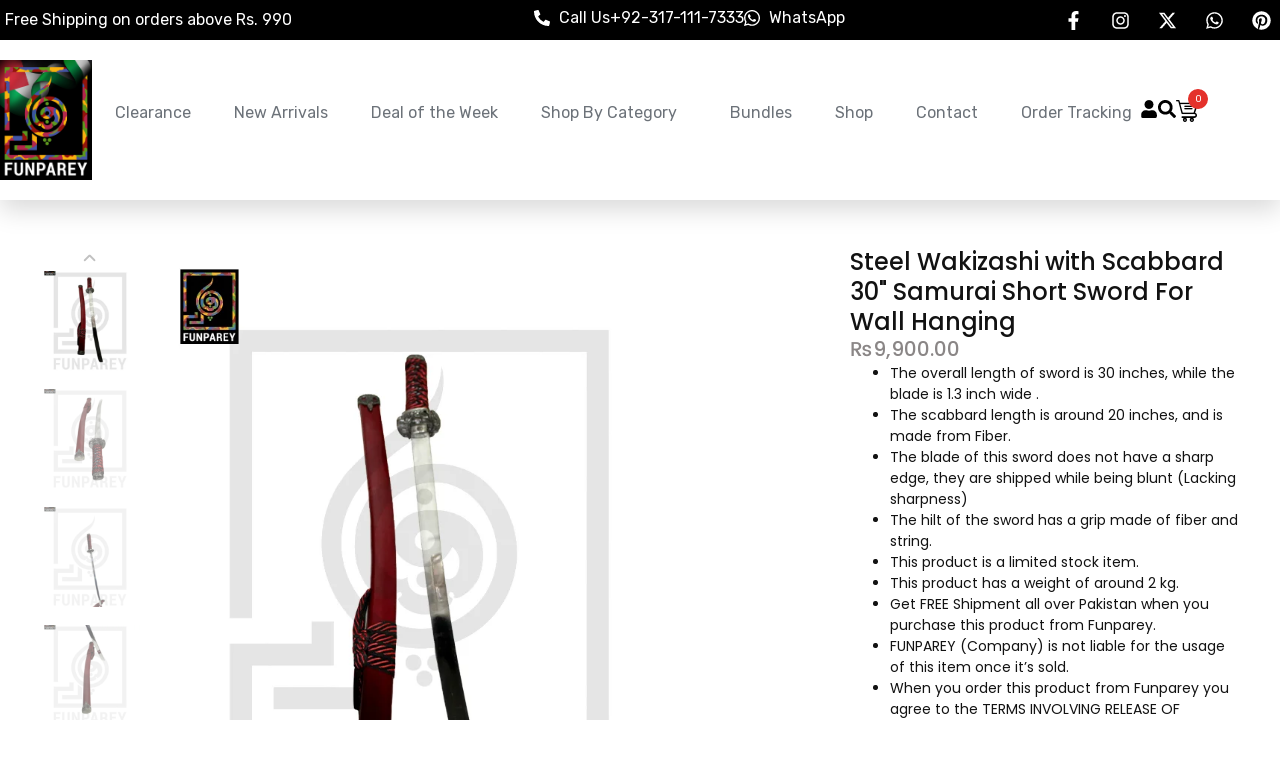

--- FILE ---
content_type: text/html; charset=UTF-8
request_url: https://funparey.com/product/steel-wakizashi-with-scabbard-30-samurai-short-sword-for-wall-hanging/
body_size: 110909
content:
<!DOCTYPE html><html lang="en-US"><head >	<meta charset="UTF-8" />
	<meta name="viewport" content="width=device-width, initial-scale=1" />
	<meta name='robots' content='index, follow, max-image-preview:large, max-snippet:-1, max-video-preview:-1' />

	<!-- This site is optimized with the Yoast SEO plugin v26.5 - https://yoast.com/wordpress/plugins/seo/ -->
	<title>Steel Wakizashi with Scabbard 30&quot; Samurai Short Sword For Wall Hanging - Funparey</title>
	<link rel="canonical" href="https://funparey.com/product/steel-wakizashi-with-scabbard-30-samurai-short-sword-for-wall-hanging/" />
	<meta property="og:locale" content="en_US" />
	<meta property="og:type" content="article" />
	<meta property="og:title" content="Steel Wakizashi with Scabbard 30&quot; Samurai Short Sword For Wall Hanging - Funparey" />
	<meta property="og:description" content="The overall length of sword is 30 inches, while the blade is 1.3 inch wide .  The scabbard length is around 20 inches, and is made from Fiber.  The blade of this sword does not have a sharp edge, they are shipped while being blunt (Lacking sharpness)  The hilt of the sword has a grip made of fiber and string.  This product is a limited stock item.  This product has a weight of around 2 kg.  Get FREE Shipment all over Pakistan when you purchase this product from Funparey.  FUNPAREY (Company) is not liable for the usage of this item once it&#039;s sold.   When you order this product from Funparey you agree to the TERMS INVOLVING RELEASE OF LIABILITY, WAIVER OF CLAIMS AND ASSUMPTION OF RISKS (Mentioned Below)" />
	<meta property="og:url" content="https://funparey.com/product/steel-wakizashi-with-scabbard-30-samurai-short-sword-for-wall-hanging/" />
	<meta property="og:site_name" content="Funparey" />
	<meta property="article:publisher" content="https://www.facebook.com/funparey/" />
	<meta property="article:modified_time" content="2025-10-11T14:55:02+00:00" />
	<meta property="og:image" content="https://funparey.com/wp-content/uploads/2024/10/AZ11A35085-5.png" />
	<meta property="og:image:width" content="700" />
	<meta property="og:image:height" content="900" />
	<meta property="og:image:type" content="image/png" />
	<meta name="twitter:card" content="summary_large_image" />
	<meta name="twitter:site" content="@Funparey" />
	<meta name="twitter:label1" content="Est. reading time" />
	<meta name="twitter:data1" content="4 minutes" />
	<script type="application/ld+json" class="yoast-schema-graph">{"@context":"https://schema.org","@graph":[{"@type":"WebPage","@id":"https://funparey.com/product/steel-wakizashi-with-scabbard-30-samurai-short-sword-for-wall-hanging/","url":"https://funparey.com/product/steel-wakizashi-with-scabbard-30-samurai-short-sword-for-wall-hanging/","name":"Steel Wakizashi with Scabbard 30\" Samurai Short Sword For Wall Hanging - Funparey","isPartOf":{"@id":"http://beta.funparey.com/#website"},"primaryImageOfPage":{"@id":"https://funparey.com/product/steel-wakizashi-with-scabbard-30-samurai-short-sword-for-wall-hanging/#primaryimage"},"image":{"@id":"https://funparey.com/product/steel-wakizashi-with-scabbard-30-samurai-short-sword-for-wall-hanging/#primaryimage"},"thumbnailUrl":"https://funparey.com/wp-content/uploads/2024/10/AZ11A35085-5.png","datePublished":"2025-02-10T18:32:13+00:00","dateModified":"2025-10-11T14:55:02+00:00","breadcrumb":{"@id":"https://funparey.com/product/steel-wakizashi-with-scabbard-30-samurai-short-sword-for-wall-hanging/#breadcrumb"},"inLanguage":"en-US","potentialAction":[{"@type":"ReadAction","target":["https://funparey.com/product/steel-wakizashi-with-scabbard-30-samurai-short-sword-for-wall-hanging/"]}]},{"@type":"ImageObject","inLanguage":"en-US","@id":"https://funparey.com/product/steel-wakizashi-with-scabbard-30-samurai-short-sword-for-wall-hanging/#primaryimage","url":"https://funparey.com/wp-content/uploads/2024/10/AZ11A35085-5.png","contentUrl":"https://funparey.com/wp-content/uploads/2024/10/AZ11A35085-5.png","width":700,"height":900},{"@type":"BreadcrumbList","@id":"https://funparey.com/product/steel-wakizashi-with-scabbard-30-samurai-short-sword-for-wall-hanging/#breadcrumb","itemListElement":[{"@type":"ListItem","position":1,"name":"Home","item":"https://funparey.com/"},{"@type":"ListItem","position":2,"name":"Shop","item":"https://funparey.com/shop/"},{"@type":"ListItem","position":3,"name":"Steel Wakizashi with Scabbard 30&#8243; Samurai Short Sword For Wall Hanging"}]},{"@type":"WebSite","@id":"http://beta.funparey.com/#website","url":"http://beta.funparey.com/","name":"Funparey","description":"A Store of Novelty for Art and Crafts","publisher":{"@id":"http://beta.funparey.com/#organization"},"potentialAction":[{"@type":"SearchAction","target":{"@type":"EntryPoint","urlTemplate":"http://beta.funparey.com/?s={search_term_string}"},"query-input":{"@type":"PropertyValueSpecification","valueRequired":true,"valueName":"search_term_string"}}],"inLanguage":"en-US"},{"@type":"Organization","@id":"http://beta.funparey.com/#organization","name":"Funparey","url":"http://beta.funparey.com/","logo":{"@type":"ImageObject","inLanguage":"en-US","@id":"http://beta.funparey.com/#/schema/logo/image/","url":"https://funparey.com/wp-content/uploads/2025/08/Funparey-Site-Logo-Homepage.jpg","contentUrl":"https://funparey.com/wp-content/uploads/2025/08/Funparey-Site-Logo-Homepage.jpg","width":115,"height":149,"caption":"Funparey"},"image":{"@id":"http://beta.funparey.com/#/schema/logo/image/"},"sameAs":["https://www.facebook.com/funparey/","https://x.com/Funparey","https://www.instagram.com/funpareyofficial/","https://www.linkedin.com/company/funparey","http://www.tiktok.com/@funparey","https://www.pinterest.com/funpareyOfficial/","https://www.youtube.com/@FunpareyOfficial"]}]}</script>
	<!-- / Yoast SEO plugin. -->


<link rel='dns-prefetch' href='//www.google.com' />
<link rel='dns-prefetch' href='//capi-automation.s3.us-east-2.amazonaws.com' />
<link rel='dns-prefetch' href='//www.googletagmanager.com' />
<link rel="alternate" type="application/rss+xml" title="Funparey &raquo; Feed" href="https://funparey.com/feed/" />
<link rel="alternate" type="application/rss+xml" title="Funparey &raquo; Comments Feed" href="https://funparey.com/comments/feed/" />
<link rel="alternate" title="oEmbed (JSON)" type="application/json+oembed" href="https://funparey.com/wp-json/oembed/1.0/embed?url=https%3A%2F%2Ffunparey.com%2Fproduct%2Fsteel-wakizashi-with-scabbard-30-samurai-short-sword-for-wall-hanging%2F" />
<link rel="alternate" title="oEmbed (XML)" type="text/xml+oembed" href="https://funparey.com/wp-json/oembed/1.0/embed?url=https%3A%2F%2Ffunparey.com%2Fproduct%2Fsteel-wakizashi-with-scabbard-30-samurai-short-sword-for-wall-hanging%2F&#038;format=xml" />
<style id='wp-img-auto-sizes-contain-inline-css' type='text/css'>
img:is([sizes=auto i],[sizes^="auto," i]){contain-intrinsic-size:3000px 1500px}
/*# sourceURL=wp-img-auto-sizes-contain-inline-css */
</style>
<link rel='stylesheet' id='wooco-blocks-css' href='https://funparey.com/wp-content/plugins/wpc-composite-products/assets/css/blocks.css?ver=7.6.6' type='text/css' media='all' />
<link rel='stylesheet' id='woosb-blocks-css' href='https://funparey.com/wp-content/plugins/woo-product-bundle/assets/css/blocks.css?ver=8.4.1' type='text/css' media='all' />
<link rel='stylesheet' id='jupiterx-child-css' href='https://funparey.com/wp-content/themes/jupiterx-child/assets/css/style.css?ver=6.9' type='text/css' media='all' />
<style id='wp-emoji-styles-inline-css' type='text/css'>

	img.wp-smiley, img.emoji {
		display: inline !important;
		border: none !important;
		box-shadow: none !important;
		height: 1em !important;
		width: 1em !important;
		margin: 0 0.07em !important;
		vertical-align: -0.1em !important;
		background: none !important;
		padding: 0 !important;
	}
/*# sourceURL=wp-emoji-styles-inline-css */
</style>
<link rel='stylesheet' id='wp-block-library-css' href='https://funparey.com/wp-includes/css/dist/block-library/style.min.css?ver=6.9' type='text/css' media='all' />
<style id='wp-block-library-theme-inline-css' type='text/css'>
.wp-block-audio :where(figcaption){color:#555;font-size:13px;text-align:center}.is-dark-theme .wp-block-audio :where(figcaption){color:#ffffffa6}.wp-block-audio{margin:0 0 1em}.wp-block-code{border:1px solid #ccc;border-radius:4px;font-family:Menlo,Consolas,monaco,monospace;padding:.8em 1em}.wp-block-embed :where(figcaption){color:#555;font-size:13px;text-align:center}.is-dark-theme .wp-block-embed :where(figcaption){color:#ffffffa6}.wp-block-embed{margin:0 0 1em}.blocks-gallery-caption{color:#555;font-size:13px;text-align:center}.is-dark-theme .blocks-gallery-caption{color:#ffffffa6}:root :where(.wp-block-image figcaption){color:#555;font-size:13px;text-align:center}.is-dark-theme :root :where(.wp-block-image figcaption){color:#ffffffa6}.wp-block-image{margin:0 0 1em}.wp-block-pullquote{border-bottom:4px solid;border-top:4px solid;color:currentColor;margin-bottom:1.75em}.wp-block-pullquote :where(cite),.wp-block-pullquote :where(footer),.wp-block-pullquote__citation{color:currentColor;font-size:.8125em;font-style:normal;text-transform:uppercase}.wp-block-quote{border-left:.25em solid;margin:0 0 1.75em;padding-left:1em}.wp-block-quote cite,.wp-block-quote footer{color:currentColor;font-size:.8125em;font-style:normal;position:relative}.wp-block-quote:where(.has-text-align-right){border-left:none;border-right:.25em solid;padding-left:0;padding-right:1em}.wp-block-quote:where(.has-text-align-center){border:none;padding-left:0}.wp-block-quote.is-large,.wp-block-quote.is-style-large,.wp-block-quote:where(.is-style-plain){border:none}.wp-block-search .wp-block-search__label{font-weight:700}.wp-block-search__button{border:1px solid #ccc;padding:.375em .625em}:where(.wp-block-group.has-background){padding:1.25em 2.375em}.wp-block-separator.has-css-opacity{opacity:.4}.wp-block-separator{border:none;border-bottom:2px solid;margin-left:auto;margin-right:auto}.wp-block-separator.has-alpha-channel-opacity{opacity:1}.wp-block-separator:not(.is-style-wide):not(.is-style-dots){width:100px}.wp-block-separator.has-background:not(.is-style-dots){border-bottom:none;height:1px}.wp-block-separator.has-background:not(.is-style-wide):not(.is-style-dots){height:2px}.wp-block-table{margin:0 0 1em}.wp-block-table td,.wp-block-table th{word-break:normal}.wp-block-table :where(figcaption){color:#555;font-size:13px;text-align:center}.is-dark-theme .wp-block-table :where(figcaption){color:#ffffffa6}.wp-block-video :where(figcaption){color:#555;font-size:13px;text-align:center}.is-dark-theme .wp-block-video :where(figcaption){color:#ffffffa6}.wp-block-video{margin:0 0 1em}:root :where(.wp-block-template-part.has-background){margin-bottom:0;margin-top:0;padding:1.25em 2.375em}
/*# sourceURL=/wp-includes/css/dist/block-library/theme.min.css */
</style>
<style id='classic-theme-styles-inline-css' type='text/css'>
/*! This file is auto-generated */
.wp-block-button__link{color:#fff;background-color:#32373c;border-radius:9999px;box-shadow:none;text-decoration:none;padding:calc(.667em + 2px) calc(1.333em + 2px);font-size:1.125em}.wp-block-file__button{background:#32373c;color:#fff;text-decoration:none}
/*# sourceURL=/wp-includes/css/classic-themes.min.css */
</style>
<link rel='stylesheet' id='jet-engine-frontend-css' href='https://funparey.com/wp-content/plugins/jet-engine/assets/css/frontend.css?ver=3.8.0' type='text/css' media='all' />
<style id='global-styles-inline-css' type='text/css'>
:root{--wp--preset--aspect-ratio--square: 1;--wp--preset--aspect-ratio--4-3: 4/3;--wp--preset--aspect-ratio--3-4: 3/4;--wp--preset--aspect-ratio--3-2: 3/2;--wp--preset--aspect-ratio--2-3: 2/3;--wp--preset--aspect-ratio--16-9: 16/9;--wp--preset--aspect-ratio--9-16: 9/16;--wp--preset--color--black: #000000;--wp--preset--color--cyan-bluish-gray: #abb8c3;--wp--preset--color--white: #ffffff;--wp--preset--color--pale-pink: #f78da7;--wp--preset--color--vivid-red: #cf2e2e;--wp--preset--color--luminous-vivid-orange: #ff6900;--wp--preset--color--luminous-vivid-amber: #fcb900;--wp--preset--color--light-green-cyan: #7bdcb5;--wp--preset--color--vivid-green-cyan: #00d084;--wp--preset--color--pale-cyan-blue: #8ed1fc;--wp--preset--color--vivid-cyan-blue: #0693e3;--wp--preset--color--vivid-purple: #9b51e0;--wp--preset--gradient--vivid-cyan-blue-to-vivid-purple: linear-gradient(135deg,rgb(6,147,227) 0%,rgb(155,81,224) 100%);--wp--preset--gradient--light-green-cyan-to-vivid-green-cyan: linear-gradient(135deg,rgb(122,220,180) 0%,rgb(0,208,130) 100%);--wp--preset--gradient--luminous-vivid-amber-to-luminous-vivid-orange: linear-gradient(135deg,rgb(252,185,0) 0%,rgb(255,105,0) 100%);--wp--preset--gradient--luminous-vivid-orange-to-vivid-red: linear-gradient(135deg,rgb(255,105,0) 0%,rgb(207,46,46) 100%);--wp--preset--gradient--very-light-gray-to-cyan-bluish-gray: linear-gradient(135deg,rgb(238,238,238) 0%,rgb(169,184,195) 100%);--wp--preset--gradient--cool-to-warm-spectrum: linear-gradient(135deg,rgb(74,234,220) 0%,rgb(151,120,209) 20%,rgb(207,42,186) 40%,rgb(238,44,130) 60%,rgb(251,105,98) 80%,rgb(254,248,76) 100%);--wp--preset--gradient--blush-light-purple: linear-gradient(135deg,rgb(255,206,236) 0%,rgb(152,150,240) 100%);--wp--preset--gradient--blush-bordeaux: linear-gradient(135deg,rgb(254,205,165) 0%,rgb(254,45,45) 50%,rgb(107,0,62) 100%);--wp--preset--gradient--luminous-dusk: linear-gradient(135deg,rgb(255,203,112) 0%,rgb(199,81,192) 50%,rgb(65,88,208) 100%);--wp--preset--gradient--pale-ocean: linear-gradient(135deg,rgb(255,245,203) 0%,rgb(182,227,212) 50%,rgb(51,167,181) 100%);--wp--preset--gradient--electric-grass: linear-gradient(135deg,rgb(202,248,128) 0%,rgb(113,206,126) 100%);--wp--preset--gradient--midnight: linear-gradient(135deg,rgb(2,3,129) 0%,rgb(40,116,252) 100%);--wp--preset--font-size--small: 13px;--wp--preset--font-size--medium: 20px;--wp--preset--font-size--large: 36px;--wp--preset--font-size--x-large: 42px;--wp--preset--spacing--20: 0.44rem;--wp--preset--spacing--30: 0.67rem;--wp--preset--spacing--40: 1rem;--wp--preset--spacing--50: 1.5rem;--wp--preset--spacing--60: 2.25rem;--wp--preset--spacing--70: 3.38rem;--wp--preset--spacing--80: 5.06rem;--wp--preset--shadow--natural: 6px 6px 9px rgba(0, 0, 0, 0.2);--wp--preset--shadow--deep: 12px 12px 50px rgba(0, 0, 0, 0.4);--wp--preset--shadow--sharp: 6px 6px 0px rgba(0, 0, 0, 0.2);--wp--preset--shadow--outlined: 6px 6px 0px -3px rgb(255, 255, 255), 6px 6px rgb(0, 0, 0);--wp--preset--shadow--crisp: 6px 6px 0px rgb(0, 0, 0);}:where(.is-layout-flex){gap: 0.5em;}:where(.is-layout-grid){gap: 0.5em;}body .is-layout-flex{display: flex;}.is-layout-flex{flex-wrap: wrap;align-items: center;}.is-layout-flex > :is(*, div){margin: 0;}body .is-layout-grid{display: grid;}.is-layout-grid > :is(*, div){margin: 0;}:where(.wp-block-columns.is-layout-flex){gap: 2em;}:where(.wp-block-columns.is-layout-grid){gap: 2em;}:where(.wp-block-post-template.is-layout-flex){gap: 1.25em;}:where(.wp-block-post-template.is-layout-grid){gap: 1.25em;}.has-black-color{color: var(--wp--preset--color--black) !important;}.has-cyan-bluish-gray-color{color: var(--wp--preset--color--cyan-bluish-gray) !important;}.has-white-color{color: var(--wp--preset--color--white) !important;}.has-pale-pink-color{color: var(--wp--preset--color--pale-pink) !important;}.has-vivid-red-color{color: var(--wp--preset--color--vivid-red) !important;}.has-luminous-vivid-orange-color{color: var(--wp--preset--color--luminous-vivid-orange) !important;}.has-luminous-vivid-amber-color{color: var(--wp--preset--color--luminous-vivid-amber) !important;}.has-light-green-cyan-color{color: var(--wp--preset--color--light-green-cyan) !important;}.has-vivid-green-cyan-color{color: var(--wp--preset--color--vivid-green-cyan) !important;}.has-pale-cyan-blue-color{color: var(--wp--preset--color--pale-cyan-blue) !important;}.has-vivid-cyan-blue-color{color: var(--wp--preset--color--vivid-cyan-blue) !important;}.has-vivid-purple-color{color: var(--wp--preset--color--vivid-purple) !important;}.has-black-background-color{background-color: var(--wp--preset--color--black) !important;}.has-cyan-bluish-gray-background-color{background-color: var(--wp--preset--color--cyan-bluish-gray) !important;}.has-white-background-color{background-color: var(--wp--preset--color--white) !important;}.has-pale-pink-background-color{background-color: var(--wp--preset--color--pale-pink) !important;}.has-vivid-red-background-color{background-color: var(--wp--preset--color--vivid-red) !important;}.has-luminous-vivid-orange-background-color{background-color: var(--wp--preset--color--luminous-vivid-orange) !important;}.has-luminous-vivid-amber-background-color{background-color: var(--wp--preset--color--luminous-vivid-amber) !important;}.has-light-green-cyan-background-color{background-color: var(--wp--preset--color--light-green-cyan) !important;}.has-vivid-green-cyan-background-color{background-color: var(--wp--preset--color--vivid-green-cyan) !important;}.has-pale-cyan-blue-background-color{background-color: var(--wp--preset--color--pale-cyan-blue) !important;}.has-vivid-cyan-blue-background-color{background-color: var(--wp--preset--color--vivid-cyan-blue) !important;}.has-vivid-purple-background-color{background-color: var(--wp--preset--color--vivid-purple) !important;}.has-black-border-color{border-color: var(--wp--preset--color--black) !important;}.has-cyan-bluish-gray-border-color{border-color: var(--wp--preset--color--cyan-bluish-gray) !important;}.has-white-border-color{border-color: var(--wp--preset--color--white) !important;}.has-pale-pink-border-color{border-color: var(--wp--preset--color--pale-pink) !important;}.has-vivid-red-border-color{border-color: var(--wp--preset--color--vivid-red) !important;}.has-luminous-vivid-orange-border-color{border-color: var(--wp--preset--color--luminous-vivid-orange) !important;}.has-luminous-vivid-amber-border-color{border-color: var(--wp--preset--color--luminous-vivid-amber) !important;}.has-light-green-cyan-border-color{border-color: var(--wp--preset--color--light-green-cyan) !important;}.has-vivid-green-cyan-border-color{border-color: var(--wp--preset--color--vivid-green-cyan) !important;}.has-pale-cyan-blue-border-color{border-color: var(--wp--preset--color--pale-cyan-blue) !important;}.has-vivid-cyan-blue-border-color{border-color: var(--wp--preset--color--vivid-cyan-blue) !important;}.has-vivid-purple-border-color{border-color: var(--wp--preset--color--vivid-purple) !important;}.has-vivid-cyan-blue-to-vivid-purple-gradient-background{background: var(--wp--preset--gradient--vivid-cyan-blue-to-vivid-purple) !important;}.has-light-green-cyan-to-vivid-green-cyan-gradient-background{background: var(--wp--preset--gradient--light-green-cyan-to-vivid-green-cyan) !important;}.has-luminous-vivid-amber-to-luminous-vivid-orange-gradient-background{background: var(--wp--preset--gradient--luminous-vivid-amber-to-luminous-vivid-orange) !important;}.has-luminous-vivid-orange-to-vivid-red-gradient-background{background: var(--wp--preset--gradient--luminous-vivid-orange-to-vivid-red) !important;}.has-very-light-gray-to-cyan-bluish-gray-gradient-background{background: var(--wp--preset--gradient--very-light-gray-to-cyan-bluish-gray) !important;}.has-cool-to-warm-spectrum-gradient-background{background: var(--wp--preset--gradient--cool-to-warm-spectrum) !important;}.has-blush-light-purple-gradient-background{background: var(--wp--preset--gradient--blush-light-purple) !important;}.has-blush-bordeaux-gradient-background{background: var(--wp--preset--gradient--blush-bordeaux) !important;}.has-luminous-dusk-gradient-background{background: var(--wp--preset--gradient--luminous-dusk) !important;}.has-pale-ocean-gradient-background{background: var(--wp--preset--gradient--pale-ocean) !important;}.has-electric-grass-gradient-background{background: var(--wp--preset--gradient--electric-grass) !important;}.has-midnight-gradient-background{background: var(--wp--preset--gradient--midnight) !important;}.has-small-font-size{font-size: var(--wp--preset--font-size--small) !important;}.has-medium-font-size{font-size: var(--wp--preset--font-size--medium) !important;}.has-large-font-size{font-size: var(--wp--preset--font-size--large) !important;}.has-x-large-font-size{font-size: var(--wp--preset--font-size--x-large) !important;}
:where(.wp-block-post-template.is-layout-flex){gap: 1.25em;}:where(.wp-block-post-template.is-layout-grid){gap: 1.25em;}
:where(.wp-block-term-template.is-layout-flex){gap: 1.25em;}:where(.wp-block-term-template.is-layout-grid){gap: 1.25em;}
:where(.wp-block-columns.is-layout-flex){gap: 2em;}:where(.wp-block-columns.is-layout-grid){gap: 2em;}
:root :where(.wp-block-pullquote){font-size: 1.5em;line-height: 1.6;}
/*# sourceURL=global-styles-inline-css */
</style>
<link rel='stylesheet' id='leopards-courier-ui-css-css' href='https://funparey.com/wp-content/plugins/leopards-courier/assets/css/lcs-front.css?ver=1.2.8' type='text/css' media='all' />
<link rel='stylesheet' id='photoswipe-css' href='https://funparey.com/wp-content/plugins/woocommerce/assets/css/photoswipe/photoswipe.min.css?ver=10.4.3' type='text/css' media='all' />
<link rel='stylesheet' id='photoswipe-default-skin-css' href='https://funparey.com/wp-content/plugins/woocommerce/assets/css/photoswipe/default-skin/default-skin.min.css?ver=10.4.3' type='text/css' media='all' />
<link rel='stylesheet' id='woocommerce-layout-css' href='https://funparey.com/wp-content/plugins/woocommerce/assets/css/woocommerce-layout.css?ver=10.4.3' type='text/css' media='all' />
<link rel='stylesheet' id='woocommerce-smallscreen-css' href='https://funparey.com/wp-content/plugins/woocommerce/assets/css/woocommerce-smallscreen.css?ver=10.4.3' type='text/css' media='only screen and (max-width: 768px)' />
<link rel='stylesheet' id='woocommerce-general-css' href='https://funparey.com/wp-content/plugins/woocommerce/assets/css/woocommerce.css?ver=10.4.3' type='text/css' media='all' />
<style id='woocommerce-inline-inline-css' type='text/css'>
.woocommerce form .form-row .required { visibility: visible; }
/*# sourceURL=woocommerce-inline-inline-css */
</style>
<link rel='stylesheet' id='wooco-frontend-css' href='https://funparey.com/wp-content/plugins/wpc-composite-products/assets/css/frontend.css?ver=7.6.6' type='text/css' media='all' />
<link rel='stylesheet' id='woosb-frontend-css' href='https://funparey.com/wp-content/plugins/woo-product-bundle/assets/css/frontend.css?ver=8.4.1' type='text/css' media='all' />
<link rel='stylesheet' id='jupiterx-popups-animation-css' href='https://funparey.com/wp-content/plugins/jupiterx-core/includes/extensions/raven/assets/lib/animate/animate.min.css?ver=4.13.0' type='text/css' media='all' />
<link rel='stylesheet' id='jupiterx-css' href='https://funparey.com/wp-content/uploads/jupiterx/compiler/jupiterx/b775e9e.css?ver=4.13.0' type='text/css' media='all' />
<link rel='stylesheet' id='jet-popup-frontend-css' href='https://funparey.com/wp-content/plugins/jet-popup/assets/css/jet-popup-frontend.css?ver=2.0.20.1' type='text/css' media='all' />
<link rel='stylesheet' id='jet-woo-builder-jupiterx-css' href='https://funparey.com/wp-content/plugins/jet-woo-builder/includes/compatibility/packages/themes/jupiterx/assets/css/style.css?ver=2.2.3' type='text/css' media='all' />
<link rel='stylesheet' id='elementor-frontend-css' href='https://funparey.com/wp-content/plugins/elementor/assets/css/frontend.min.css?ver=3.33.4' type='text/css' media='all' />
<link rel='stylesheet' id='elementor-post-168-css' href='https://funparey.com/wp-content/uploads/elementor/css/post-168.css?ver=1768219324' type='text/css' media='all' />
<link rel='stylesheet' id='jupiterx-elements-dynamic-styles-css' href='https://funparey.com/wp-content/uploads/jupiterx/compiler/jupiterx-elements-dynamic-styles/e21beac.css?ver=4.13.0' type='text/css' media='all' />
<link rel='stylesheet' id='notificationx-public-css' href='https://funparey.com/wp-content/plugins/notificationx/assets/public/css/frontend.css?ver=3.1.11' type='text/css' media='all' />
<link rel='stylesheet' id='dashicons-css' href='https://funparey.com/wp-includes/css/dashicons.min.css?ver=6.9' type='text/css' media='all' />
<style id='dashicons-inline-css' type='text/css'>
[data-font="Dashicons"]:before {font-family: 'Dashicons' !important;content: attr(data-icon) !important;speak: none !important;font-weight: normal !important;font-variant: normal !important;text-transform: none !important;line-height: 1 !important;font-style: normal !important;-webkit-font-smoothing: antialiased !important;-moz-osx-font-smoothing: grayscale !important;}
/*# sourceURL=dashicons-inline-css */
</style>
<link rel='stylesheet' id='yith_wapo_front-css' href='https://funparey.com/wp-content/plugins/yith-woocommerce-product-add-ons/assets/css/front.css?ver=4.26.0' type='text/css' media='all' />
<style id='yith_wapo_front-inline-css' type='text/css'>
:root{--yith-wapo-required-option-color:#AF2323;--yith-wapo-checkbox-style:50%;--yith-wapo-color-swatch-style:2px;--yith-wapo-label-font-size:16px;--yith-wapo-description-font-size:12px;--yith-wapo-color-swatch-size:40px;--yith-wapo-block-padding:0px 0px 0px 0px ;--yith-wapo-block-background-color:#ffffff;--yith-wapo-accent-color-color:#03bfac;--yith-wapo-form-border-color-color:#7a7a7a;--yith-wapo-price-box-colors-text:#474747;--yith-wapo-price-box-colors-background:#ffffff;--yith-wapo-uploads-file-colors-background:#f3f3f3;--yith-wapo-uploads-file-colors-border:#c4c4c4;--yith-wapo-tooltip-colors-text:#ffffff;--yith-wapo-tooltip-colors-background:#03bfac;}
/*# sourceURL=yith_wapo_front-inline-css */
</style>
<link rel='stylesheet' id='yith-plugin-fw-icon-font-css' href='https://funparey.com/wp-content/plugins/yith-woocommerce-product-add-ons/plugin-fw/assets/css/yith-icon.css?ver=4.7.7' type='text/css' media='all' />
<link rel='stylesheet' id='font-awesome-css' href='https://funparey.com/wp-content/plugins/elementor/assets/lib/font-awesome/css/font-awesome.min.css?ver=4.7.0' type='text/css' media='all' />
<style id='font-awesome-inline-css' type='text/css'>
[data-font="FontAwesome"]:before {font-family: 'FontAwesome' !important;content: attr(data-icon) !important;speak: none !important;font-weight: normal !important;font-variant: normal !important;text-transform: none !important;line-height: 1 !important;font-style: normal !important;-webkit-font-smoothing: antialiased !important;-moz-osx-font-smoothing: grayscale !important;}
/*# sourceURL=font-awesome-inline-css */
</style>
<link rel='stylesheet' id='jupiterx-core-raven-frontend-css' href='https://funparey.com/wp-content/plugins/jupiterx-core/includes/extensions/raven/assets/css/frontend.min.css?ver=6.9' type='text/css' media='all' />
<style id='jupiterx-core-raven-frontend-inline-css' type='text/css'>
.jupiterx-main-content{ padding: 0px } .jupiterx-main-content > .container { max-width: inherit; padding: 0px }.jupiterx-layout-builder-template > .row { margin: 0; } .jupiterx-layout-builder-template > .row > #jupiterx-primary { padding: 0; }
/*# sourceURL=jupiterx-core-raven-frontend-inline-css */
</style>
<link rel='stylesheet' id='elementor-post-3-css' href='https://funparey.com/wp-content/uploads/elementor/css/post-3.css?ver=1768219313' type='text/css' media='all' />
<link rel='stylesheet' id='jet-tabs-frontend-css' href='https://funparey.com/wp-content/plugins/jet-tabs/assets/css/jet-tabs-frontend.css?ver=2.2.12' type='text/css' media='all' />
<link rel='stylesheet' id='swiper-css' href='https://funparey.com/wp-content/plugins/elementor/assets/lib/swiper/v8/css/swiper.min.css?ver=8.4.5' type='text/css' media='all' />
<link rel='stylesheet' id='flatpickr-css' href='https://funparey.com/wp-content/plugins/elementor/assets/lib/flatpickr/flatpickr.min.css?ver=4.6.13' type='text/css' media='all' />
<link rel='stylesheet' id='elementor-gf-nunito-css' href='https://fonts.googleapis.com/css?family=Nunito:100,100italic,200,200italic,300,300italic,400,400italic,500,500italic,600,600italic,700,700italic,800,800italic,900,900italic&#038;display=swap' type='text/css' media='all' />
<link rel='stylesheet' id='elementor-gf-local-poppins-css' href='https://funparey.com/wp-content/uploads/elementor/google-fonts/css/poppins.css?ver=1758893450' type='text/css' media='all' />
<link rel='stylesheet' id='elementor-gf-local-roboto-css' href='https://funparey.com/wp-content/uploads/elementor/google-fonts/css/roboto.css?ver=1758893445' type='text/css' media='all' />
<link rel='stylesheet' id='elementor-gf-local-inter-css' href='https://funparey.com/wp-content/uploads/elementor/google-fonts/css/inter.css?ver=1758893449' type='text/css' media='all' />
<link rel='stylesheet' id='elementor-gf-local-robotoslab-css' href='https://funparey.com/wp-content/uploads/elementor/google-fonts/css/robotoslab.css?ver=1758893446' type='text/css' media='all' />
<script type="text/template" id="tmpl-variation-template">
	<div class="woocommerce-variation-description">{{{ data.variation.variation_description }}}</div>
	<div class="woocommerce-variation-price">{{{ data.variation.price_html }}}</div>
	<div class="woocommerce-variation-availability">{{{ data.variation.availability_html }}}</div>
</script>
<script type="text/template" id="tmpl-unavailable-variation-template">
	<p role="alert">Sorry, this product is unavailable. Please choose a different combination.</p>
</script>
<script type="text/javascript" src="https://funparey.com/wp-includes/js/jquery/jquery.min.js?ver=3.7.1" id="jquery-core-js"></script>
<script type="text/javascript" src="https://funparey.com/wp-includes/js/jquery/jquery-migrate.min.js?ver=3.4.1" id="jquery-migrate-js"></script>
<script type="text/javascript" src="https://funparey.com/wp-content/plugins/recaptcha-woo/js/rcfwc.js?ver=1.0" id="rcfwc-js-js" defer="defer" data-wp-strategy="defer"></script>
<script type="text/javascript" src="https://www.google.com/recaptcha/api.js?hl=en_US" id="recaptcha-js" defer="defer" data-wp-strategy="defer"></script>
<script type="text/javascript" id="tt4b_ajax_script-js-extra">
/* <![CDATA[ */
var tt4b_script_vars = {"pixel_code":"D3O45F3C77UB8900K6FG","currency":"PKR","country":"PK","advanced_matching":"1"};
//# sourceURL=tt4b_ajax_script-js-extra
/* ]]> */
</script>
<script type="text/javascript" src="https://funparey.com/wp-content/plugins/tiktok-for-business/admin/js/ajaxSnippet.js?ver=v1" id="tt4b_ajax_script-js"></script>
<script type="text/javascript" src="https://funparey.com/wp-content/plugins/woocommerce/assets/js/jquery-blockui/jquery.blockUI.min.js?ver=2.7.0-wc.10.4.3" id="wc-jquery-blockui-js" data-wp-strategy="defer"></script>
<script type="text/javascript" id="wc-add-to-cart-js-extra">
/* <![CDATA[ */
var wc_add_to_cart_params = {"ajax_url":"/wp-admin/admin-ajax.php","wc_ajax_url":"/?wc-ajax=%%endpoint%%","i18n_view_cart":"View cart","cart_url":"https://funparey.com/cart/","is_cart":"","cart_redirect_after_add":"no"};
//# sourceURL=wc-add-to-cart-js-extra
/* ]]> */
</script>
<script type="text/javascript" src="https://funparey.com/wp-content/plugins/woocommerce/assets/js/frontend/add-to-cart.min.js?ver=10.4.3" id="wc-add-to-cart-js" defer="defer" data-wp-strategy="defer"></script>
<script type="text/javascript" src="https://funparey.com/wp-content/plugins/woocommerce/assets/js/zoom/jquery.zoom.min.js?ver=1.7.21-wc.10.4.3" id="wc-zoom-js" defer="defer" data-wp-strategy="defer"></script>
<script type="text/javascript" src="https://funparey.com/wp-content/plugins/woocommerce/assets/js/flexslider/jquery.flexslider.min.js?ver=2.7.2-wc.10.4.3" id="wc-flexslider-js" defer="defer" data-wp-strategy="defer"></script>
<script type="text/javascript" src="https://funparey.com/wp-content/plugins/woocommerce/assets/js/photoswipe/photoswipe.min.js?ver=4.1.1-wc.10.4.3" id="wc-photoswipe-js" defer="defer" data-wp-strategy="defer"></script>
<script type="text/javascript" src="https://funparey.com/wp-content/plugins/woocommerce/assets/js/photoswipe/photoswipe-ui-default.min.js?ver=4.1.1-wc.10.4.3" id="wc-photoswipe-ui-default-js" defer="defer" data-wp-strategy="defer"></script>
<script type="text/javascript" src="https://funparey.com/wp-content/plugins/woocommerce/assets/js/js-cookie/js.cookie.min.js?ver=2.1.4-wc.10.4.3" id="wc-js-cookie-js" data-wp-strategy="defer"></script>
<script type="text/javascript" src="https://funparey.com/wp-content/themes/jupiterx/lib/admin/assets/lib/webfont/webfont.min.js?ver=1.6.26" id="jupiterx-webfont-js"></script>
<script type="text/javascript" id="jupiterx-webfont-js-after">
/* <![CDATA[ */
WebFont.load({
				google: {
					families: ['Rubik:100,200,300,400,500,600,700,800,900,100italic,200italic,300italic,400italic,500italic,600italic,700italic,800italic,900italic']
				}
			});
//# sourceURL=jupiterx-webfont-js-after
/* ]]> */
</script>
<script type="text/javascript" src="https://funparey.com/wp-includes/js/underscore.min.js?ver=1.13.7" id="underscore-js"></script>
<script type="text/javascript" src="https://funparey.com/wp-content/themes/jupiterx/lib/assets/dist/js/utils.min.js?ver=4.13.0" id="jupiterx-utils-js"></script>
<script type="text/javascript" id="wp-util-js-extra">
/* <![CDATA[ */
var _wpUtilSettings = {"ajax":{"url":"/wp-admin/admin-ajax.php"}};
//# sourceURL=wp-util-js-extra
/* ]]> */
</script>
<script type="text/javascript" src="https://funparey.com/wp-includes/js/wp-util.min.js?ver=6.9" id="wp-util-js"></script>

<!-- Google tag (gtag.js) snippet added by Site Kit -->
<!-- Google Analytics snippet added by Site Kit -->
<script type="text/javascript" src="https://www.googletagmanager.com/gtag/js?id=GT-5NTGW7H" id="google_gtagjs-js" async></script>
<script type="text/javascript" id="google_gtagjs-js-after">
/* <![CDATA[ */
window.dataLayer = window.dataLayer || [];function gtag(){dataLayer.push(arguments);}
gtag("set","linker",{"domains":["funparey.com"]});
gtag("js", new Date());
gtag("set", "developer_id.dZTNiMT", true);
gtag("config", "GT-5NTGW7H");
 window._googlesitekit = window._googlesitekit || {}; window._googlesitekit.throttledEvents = []; window._googlesitekit.gtagEvent = (name, data) => { var key = JSON.stringify( { name, data } ); if ( !! window._googlesitekit.throttledEvents[ key ] ) { return; } window._googlesitekit.throttledEvents[ key ] = true; setTimeout( () => { delete window._googlesitekit.throttledEvents[ key ]; }, 5 ); gtag( "event", name, { ...data, event_source: "site-kit" } ); }; 
//# sourceURL=google_gtagjs-js-after
/* ]]> */
</script>
<link rel="https://api.w.org/" href="https://funparey.com/wp-json/" /><link rel="alternate" title="JSON" type="application/json" href="https://funparey.com/wp-json/wp/v2/product/10726" /><link rel="EditURI" type="application/rsd+xml" title="RSD" href="https://funparey.com/xmlrpc.php?rsd" />
<meta name="generator" content="WordPress 6.9" />
<meta name="generator" content="WooCommerce 10.4.3" />
<link rel='shortlink' href='https://funparey.com/?p=10726' />
<meta name="cdp-version" content="1.5.0" /><meta name="generator" content="Site Kit by Google 1.167.0" /><!-- Google site verification - Google for WooCommerce -->
<meta name="google-site-verification" content="5jAo9MVoTBb01cQmTrgK1Ys7L6xuadT6QLXt2DxpceY" />
	<noscript><style>.woocommerce-product-gallery{ opacity: 1 !important; }</style></noscript>
	<meta name="generator" content="Elementor 3.33.4; features: e_font_icon_svg, additional_custom_breakpoints; settings: css_print_method-external, google_font-enabled, font_display-swap">
<style type="text/css">.recentcomments a{display:inline !important;padding:0 !important;margin:0 !important;}</style>			<script  type="text/javascript">
				!function(f,b,e,v,n,t,s){if(f.fbq)return;n=f.fbq=function(){n.callMethod?
					n.callMethod.apply(n,arguments):n.queue.push(arguments)};if(!f._fbq)f._fbq=n;
					n.push=n;n.loaded=!0;n.version='2.0';n.queue=[];t=b.createElement(e);t.async=!0;
					t.src=v;s=b.getElementsByTagName(e)[0];s.parentNode.insertBefore(t,s)}(window,
					document,'script','https://connect.facebook.net/en_US/fbevents.js');
			</script>
			<!-- WooCommerce Facebook Integration Begin -->
			<script  type="text/javascript">

				fbq('init', '1375196494015783', {}, {
    "agent": "woocommerce_0-10.4.3-3.5.15"
});

				document.addEventListener( 'DOMContentLoaded', function() {
					// Insert placeholder for events injected when a product is added to the cart through AJAX.
					document.body.insertAdjacentHTML( 'beforeend', '<div class=\"wc-facebook-pixel-event-placeholder\"></div>' );
				}, false );

			</script>
			<!-- WooCommerce Facebook Integration End -->
						<style>
				.e-con.e-parent:nth-of-type(n+4):not(.e-lazyloaded):not(.e-no-lazyload),
				.e-con.e-parent:nth-of-type(n+4):not(.e-lazyloaded):not(.e-no-lazyload) * {
					background-image: none !important;
				}
				@media screen and (max-height: 1024px) {
					.e-con.e-parent:nth-of-type(n+3):not(.e-lazyloaded):not(.e-no-lazyload),
					.e-con.e-parent:nth-of-type(n+3):not(.e-lazyloaded):not(.e-no-lazyload) * {
						background-image: none !important;
					}
				}
				@media screen and (max-height: 640px) {
					.e-con.e-parent:nth-of-type(n+2):not(.e-lazyloaded):not(.e-no-lazyload),
					.e-con.e-parent:nth-of-type(n+2):not(.e-lazyloaded):not(.e-no-lazyload) * {
						background-image: none !important;
					}
				}
			</style>
			<style class="wpcode-css-snippet">.leopard-tracking-container {
  max-width: 900px;
  margin: 24px auto;
  padding: 16px;
  background: #fafafa;
  border: 1px solid #e5e5e5;
  border-radius: 10px;
}

.leopard-form {
  display: grid;
  grid-template-columns: 1fr auto;
  gap: 12px;
  align-items: end;
  margin-bottom: 16px;
}

.leopard-fields {
  display: grid;
  grid-template-columns: 1fr auto 1fr;
  gap: 12px;
  align-items: end;
}

.leopard-field label {
  display: block;
  font-weight: 600;
  margin-bottom: 6px;
}

.leopard-field input {
  width: 100%;
  padding: 4px 12px;
  border: 1px solid #e1e1e1;
  border-radius: 5px;
  background: #fff;
}
.leopard-field input:focus{
	box-shadow:0 0 0 0.3rem rgb(0 123 255 / 25%);
}
.leopard-field input:focus-visible {
    box-shadow:0 0 0 0.3rem rgb(0 123 255 / 25%);
    border-color: transparent;
	outline-color: transparent;
}
.leopard-divider { text-align:center; color:#999; font-weight:600; padding-bottom:8px; }

.leopard-btn { padding: 4px 18px;
    background: #dc9814;
    border: none;
    border-radius: 5px;
    color: #fff;
    font-weight: 400;
    cursor: pointer;
    font-size: 15px;
	outline-color: transparent;
 }
 .leopard-btn:focus/*,
 .leopard-btn:focus-visible*/{
	box-shadow:0 0 0 0.2rem rgb(0 123 255 / 25%);
	outline-color: transparent;
	outline:0;
}

.leopard-loader { margin:12px 0; text-align:center; font-weight:600; color:#0073aa; }

.leopard-error { color: #c0392b; font-weight: 600; text-align:center; }

/* Summary card */
.leopard-summary { display:grid; grid-template-columns:repeat(2,1fr); gap:8px 16px; background:#fff; border:1px solid #eee; border-radius:10px; padding:12px; margin-bottom:14px; }
.leopard-summary-item span { font-weight:700; }

/* Table */
.leopard-table { width:100%; border-collapse:collapse; background:#fff; border:1px solid #eee; border-radius:8px; overflow:hidden; }
.leopard-table th, .leopard-table td { padding:10px 12px; border-bottom:1px solid #f0f0f0; text-align:left; }
.leopard-table thead th { background:#f6f6f6; font-weight:700; }

/* Responsive */
@media (max-width:768px) {
  .leopard-form, .leopard-fields { grid-template-columns:1fr; }
  .leopard-table, .leopard-table thead, .leopard-table tbody, .leopard-table th, .leopard-table td, .leopard-table tr { display:block; width:100%; }
  .leopard-table thead { display:none; }
  .leopard-table tr { margin-bottom:12px; border:1px solid #efefef; border-radius:8px; padding:8px; }
  .leopard-table td { border:none; border-bottom:1px dashed #f0f0f0; position:relative; padding-left:46%; min-height:34px; }
  .leopard-table td:last-child { border-bottom:none; }
  .leopard-table td::before { position:absolute; left:10px; top:10px; width:40%; white-space:nowrap; font-weight:700; color:#555; content: attr(data-label); }
}</style><script>jQuery(document).ready(function($){
    $('#leopard-form').on('submit', function(e){
        e.preventDefault();
        var cn = $('#leopard-cn').val();
        var order_id = $('#leopard-order-id').val();
        var nonce = $('#leopard-nonce').val();
        var ajaxurl = $(this).data('ajax-url');

        $('#leopard-loader').show();
        $('#leopard-result').html('');

        $.post(ajaxurl, {
            action: 'leopard_track',
            cn: cn,
            order_id: order_id,
            nonce: nonce
        }, function(response){
            $('#leopard-loader').hide();
            if(response.success){
                $('#leopard-result').html(response.data);
            } else {
                $('#leopard-result').html('<p class="leopard-error">'+response.data+'</p>');
            }
        });
    });
});
</script>
<!-- Google Tag Manager snippet added by Site Kit -->
<script type="text/javascript">
/* <![CDATA[ */

			( function( w, d, s, l, i ) {
				w[l] = w[l] || [];
				w[l].push( {'gtm.start': new Date().getTime(), event: 'gtm.js'} );
				var f = d.getElementsByTagName( s )[0],
					j = d.createElement( s ), dl = l != 'dataLayer' ? '&l=' + l : '';
				j.async = true;
				j.src = 'https://www.googletagmanager.com/gtm.js?id=' + i + dl;
				f.parentNode.insertBefore( j, f );
			} )( window, document, 'script', 'dataLayer', 'GTM-M4WJN2K' );
			
/* ]]> */
</script>

<!-- End Google Tag Manager snippet added by Site Kit -->
<link rel="icon" href="https://funparey.com/wp-content/uploads/2025/06/favicon-2-100x100.png" sizes="32x32" />
<link rel="icon" href="https://funparey.com/wp-content/uploads/2025/06/favicon-2-300x300.png" sizes="192x192" />
<link rel="apple-touch-icon" href="https://funparey.com/wp-content/uploads/2025/06/favicon-2-300x300.png" />
<meta name="msapplication-TileImage" content="https://funparey.com/wp-content/uploads/2025/06/favicon-2-300x300.png" />
		<style type="text/css" id="wp-custom-css">
			.jupiterx-post-title{
	color:#000;
}		</style>
		
		<!-- Global site tag (gtag.js) - Google Ads: AW-418985624 - Google for WooCommerce -->
		<script async src="https://www.googletagmanager.com/gtag/js?id=AW-418985624"></script>
		<script>
			window.dataLayer = window.dataLayer || [];
			function gtag() { dataLayer.push(arguments); }
			gtag( 'consent', 'default', {
				analytics_storage: 'denied',
				ad_storage: 'denied',
				ad_user_data: 'denied',
				ad_personalization: 'denied',
				region: ['AT', 'BE', 'BG', 'HR', 'CY', 'CZ', 'DK', 'EE', 'FI', 'FR', 'DE', 'GR', 'HU', 'IS', 'IE', 'IT', 'LV', 'LI', 'LT', 'LU', 'MT', 'NL', 'NO', 'PL', 'PT', 'RO', 'SK', 'SI', 'ES', 'SE', 'GB', 'CH'],
				wait_for_update: 500,
			} );
			gtag('js', new Date());
			gtag('set', 'developer_id.dOGY3NW', true);
			gtag("config", "AW-418985624", { "groups": "GLA", "send_page_view": false });		</script>

		</head><body class="wp-singular product-template-default single single-product postid-10726 wp-theme-jupiterx wp-child-theme-jupiterx-child no-js theme-jupiterx woocommerce woocommerce-page woocommerce-no-js jupiterx-woocommerce-notices-style-initialized has-notificationx jupiterx-product-template-1 elementor-default elementor-kit-3 19" itemscope="itemscope" itemtype="http://schema.org/WebPage">		<!-- Google Tag Manager (noscript) snippet added by Site Kit -->
		<noscript>
			<iframe src="https://www.googletagmanager.com/ns.html?id=GTM-M4WJN2K" height="0" width="0" style="display:none;visibility:hidden"></iframe>
		</noscript>
		<!-- End Google Tag Manager (noscript) snippet added by Site Kit -->
		<script type="text/javascript">
/* <![CDATA[ */
gtag("event", "page_view", {send_to: "GLA"});
/* ]]> */
</script>
<a class="jupiterx-a11y jupiterx-a11y-skip-navigation-link" href="#jupiterx-main">Skip to content</a><div class="jupiterx-site"><header class="jupiterx-header" data-jupiterx-settings="{&quot;breakpoint&quot;:&quot;767.98&quot;,&quot;behavior&quot;:&quot;&quot;}" role="banner" itemscope="itemscope" itemtype="http://schema.org/WPHeader"><style>.elementor-67 .elementor-element.elementor-element-18748f0{--display:flex;--flex-direction:column;--container-widget-width:100%;--container-widget-height:initial;--container-widget-flex-grow:0;--container-widget-align-self:initial;--flex-wrap-mobile:wrap;--gap:0px 0px;--row-gap:0px;--column-gap:0px;--margin-top:0px;--margin-bottom:0px;--margin-left:0px;--margin-right:0px;--padding-top:0px;--padding-bottom:0px;--padding-left:0px;--padding-right:0px;}.elementor-67 .elementor-element.elementor-element-2d448a64{--display:flex;--gap:0px 0px;--row-gap:0px;--column-gap:0px;--margin-top:0px;--margin-bottom:0px;--margin-left:0px;--margin-right:0px;--padding-top:0px;--padding-bottom:0px;--padding-left:0px;--padding-right:0px;}.elementor-67 .elementor-element.elementor-element-6722efa5{--display:flex;--min-height:40px;--flex-direction:row;--container-widget-width:calc( ( 1 - var( --container-widget-flex-grow ) ) * 100% );--container-widget-height:100%;--container-widget-flex-grow:1;--container-widget-align-self:stretch;--flex-wrap-mobile:wrap;--justify-content:center;--align-items:center;--gap:0px 0px;--row-gap:0px;--column-gap:0px;--margin-top:0px;--margin-bottom:0px;--margin-left:0px;--margin-right:0px;--padding-top:0px;--padding-bottom:0px;--padding-left:0px;--padding-right:0px;}.elementor-67 .elementor-element.elementor-element-6722efa5:not(.elementor-motion-effects-element-type-background), .elementor-67 .elementor-element.elementor-element-6722efa5 > .elementor-motion-effects-container > .elementor-motion-effects-layer{background-color:#000000;}.elementor-67 .elementor-element.elementor-element-35eabf6{--display:flex;--padding-top:0px;--padding-bottom:0px;--padding-left:0px;--padding-right:0px;}.elementor-67 .elementor-element.elementor-element-35eabf6.e-con{--align-self:center;}.elementor-67 .elementor-element.elementor-element-620fc539{padding:0px 0px 0px 5px;font-size:16px;line-height:30px;color:#FFFFFF;}.elementor-67 .elementor-element.elementor-element-620fc539 p{margin-block-end:0px;}.elementor-67 .elementor-element.elementor-element-711cd63c{--display:flex;--align-items:center;--container-widget-width:calc( ( 1 - var( --container-widget-flex-grow ) ) * 100% );--padding-top:0px;--padding-bottom:0px;--padding-left:0px;--padding-right:0px;}.elementor-67 .elementor-element.elementor-element-711cd63c.e-con{--align-self:center;}.elementor-67 .elementor-element.elementor-element-8fa9917{padding:0px 0px 5px 0px;--e-icon-list-icon-size:16px;}.elementor-67 .elementor-element.elementor-element-8fa9917 .elementor-icon-list-items:not(.elementor-inline-items) .elementor-icon-list-item:not(:last-child){padding-block-end:calc(25px/2);}.elementor-67 .elementor-element.elementor-element-8fa9917 .elementor-icon-list-items:not(.elementor-inline-items) .elementor-icon-list-item:not(:first-child){margin-block-start:calc(25px/2);}.elementor-67 .elementor-element.elementor-element-8fa9917 .elementor-icon-list-items.elementor-inline-items .elementor-icon-list-item{margin-inline:calc(25px/2);}.elementor-67 .elementor-element.elementor-element-8fa9917 .elementor-icon-list-items.elementor-inline-items{margin-inline:calc(-25px/2);}.elementor-67 .elementor-element.elementor-element-8fa9917 .elementor-icon-list-items.elementor-inline-items .elementor-icon-list-item:after{inset-inline-end:calc(-25px/2);}.elementor-67 .elementor-element.elementor-element-8fa9917 .elementor-icon-list-icon i{color:#FFFFFF;transition:color 0.3s;}.elementor-67 .elementor-element.elementor-element-8fa9917 .elementor-icon-list-icon svg{fill:#FFFFFF;transition:fill 0.3s;}.elementor-67 .elementor-element.elementor-element-8fa9917 .elementor-icon-list-item:hover .elementor-icon-list-icon i{color:#DC9814;}.elementor-67 .elementor-element.elementor-element-8fa9917 .elementor-icon-list-item:hover .elementor-icon-list-icon svg{fill:#DC9814;}.elementor-67 .elementor-element.elementor-element-8fa9917 .elementor-icon-list-item > .elementor-icon-list-text, .elementor-67 .elementor-element.elementor-element-8fa9917 .elementor-icon-list-item > a{font-size:16px;}.elementor-67 .elementor-element.elementor-element-8fa9917 .elementor-icon-list-text{color:#FFFFFF;transition:color 0.3s;}.elementor-67 .elementor-element.elementor-element-8fa9917 .elementor-icon-list-item:hover .elementor-icon-list-text{color:#DC9814;}.elementor-67 .elementor-element.elementor-element-72d38544{--display:flex;--padding-top:0px;--padding-bottom:0px;--padding-left:0px;--padding-right:0px;}.elementor-67 .elementor-element.elementor-element-6dd7d05c{--grid-template-columns:repeat(0, auto);text-align:right;--icon-size:19px;--grid-column-gap:5px;--grid-row-gap:0px;}.elementor-67 .elementor-element.elementor-element-6dd7d05c .elementor-social-icon{background-color:#000000;}.elementor-67 .elementor-element.elementor-element-6dd7d05c .elementor-social-icon i{color:#FFFFFF;}.elementor-67 .elementor-element.elementor-element-6dd7d05c .elementor-social-icon svg{fill:#FFFFFF;}.elementor-67 .elementor-element.elementor-element-230a0a4{--display:flex;--flex-direction:row;--container-widget-width:calc( ( 1 - var( --container-widget-flex-grow ) ) * 100% );--container-widget-height:100%;--container-widget-flex-grow:1;--container-widget-align-self:stretch;--flex-wrap-mobile:wrap;--justify-content:center;--align-items:center;--gap:0px 0px;--row-gap:0px;--column-gap:0px;--margin-top:0px;--margin-bottom:0px;--margin-left:0px;--margin-right:0px;--padding-top:0px;--padding-bottom:0px;--padding-left:0px;--padding-right:0px;}.elementor-67 .elementor-element.elementor-element-5540077c{--display:flex;--flex-direction:row;--container-widget-width:initial;--container-widget-height:100%;--container-widget-flex-grow:1;--container-widget-align-self:stretch;--flex-wrap-mobile:wrap;--margin-top:0px;--margin-bottom:0px;--margin-left:0px;--margin-right:0px;--padding-top:0px;--padding-bottom:0px;--padding-left:0px;--padding-right:0px;}.elementor-67 .elementor-element.elementor-element-5540077c.e-con{--align-self:center;}.elementor-67 .elementor-element.elementor-element-36080773{--display:flex;--gap:0px 0px;--row-gap:0px;--column-gap:0px;--padding-top:0px;--padding-bottom:0px;--padding-left:0px;--padding-right:0px;}.elementor-67 .elementor-element.elementor-element-3e21575d{--display:flex;--gap:0px 0px;--row-gap:0px;--column-gap:0px;--padding-top:0px;--padding-bottom:0px;--padding-left:0px;--padding-right:0px;}.elementor-67 .elementor-element.elementor-element-62e9afc5{--display:flex;--justify-content:flex-end;--align-items:center;--container-widget-width:calc( ( 1 - var( --container-widget-flex-grow ) ) * 100% );--gap:0px 0px;--row-gap:0px;--column-gap:0px;--margin-top:0px;--margin-bottom:0px;--margin-left:0px;--margin-right:0px;--padding-top:0px;--padding-bottom:0px;--padding-left:0px;--padding-right:0px;--z-index:0;}.elementor-67 .elementor-element.elementor-element-4544c348 > .elementor-widget-container{margin:0px 0px 0px 0px;padding:0px 0px 0px 0px;}.elementor-67 .elementor-element.elementor-element-4544c348 .raven-nav-menu-main .raven-nav-menu > li > a.raven-menu-item{font-size:16px;padding:14px 0px 14px 0px;color:#6C7279;border-color:#02010100;border-style:solid;border-width:0px 0px 4px 0px;}.elementor-67 .elementor-element.elementor-element-4544c348 .raven-nav-menu-horizontal .raven-nav-menu > li:not(:last-child){margin-right:35px;}.elementor-67 .elementor-element.elementor-element-4544c348 .raven-nav-menu-vertical .raven-nav-menu > li:not(:last-child){margin-bottom:35px;}.elementor-67 .elementor-element.elementor-element-4544c348 .raven-nav-menu-main .raven-nav-menu > li:not(.current-menu-parent):not(.current-menu-ancestor) > a.raven-menu-item:hover:not(.raven-menu-item-active), .elementor-67 .elementor-element.elementor-element-4544c348 .raven-nav-menu-main .raven-nav-menu > li:not(.current-menu-parent):not(.current-menu-ancestor) > a.highlighted:not(.raven-menu-item-active){border-color:#DC9814;border-style:solid;border-width:0px 0px 4px 0px;}.elementor-67 .elementor-element.elementor-element-4544c348 .raven-nav-menu-main .raven-nav-menu > li > a.raven-menu-item-active, .elementor-67 .elementor-element.elementor-element-4544c348 .raven-nav-menu-main .raven-nav-menu > li.current-menu-parent > a, .elementor-67 .elementor-element.elementor-element-4544c348 .raven-nav-menu-main .raven-nav-menu > li.current-menu-ancestor > a{border-color:#DC9814;border-style:solid;border-width:0px 0px 4px 0px;}.elementor-67 .elementor-element.elementor-element-4544c348 .raven-nav-menu-main .raven-submenu > li:not(:last-child){border-bottom-width:1px;}.elementor-67 .elementor-element.elementor-element-4544c348 .raven-nav-menu-mobile .raven-nav-menu li > a{padding:8px 32px 8px 32px;justify-content:left !important;}.elementor-67 .elementor-element.elementor-element-4544c348 .raven-nav-menu-toggle{text-align:center;}.elementor-67 .elementor-element.elementor-element-4da39600{--display:flex;--flex-direction:row;--container-widget-width:calc( ( 1 - var( --container-widget-flex-grow ) ) * 100% );--container-widget-height:100%;--container-widget-flex-grow:1;--container-widget-align-self:stretch;--flex-wrap-mobile:wrap;--justify-content:flex-end;--align-items:center;--padding-top:0px;--padding-bottom:0px;--padding-left:0px;--padding-right:0px;}.elementor-67 .elementor-element.elementor-element-3d18d78d .raven-icon i::before, .elementor-67 .elementor-element.elementor-element-3d18d78d .raven-icon svg{color:#000000;-webkit-text-fill-color:initial;}.elementor-67 .elementor-element.elementor-element-3d18d78d .raven-icon i{font-size:18px;}.elementor-67 .elementor-element.elementor-element-3d18d78d .raven-icon svg{width:18px;height:18px;}.elementor-67 .elementor-element.elementor-element-3d18d78d .raven-icon > i, .elementor-67 .elementor-element.elementor-element-3d18d78d .raven-icon > svg{transform:rotate(0deg);}.elementor-67 .elementor-element.elementor-element-3d18d78d .raven-icon:hover > i{transform:rotate(0deg);}.elementor-67 .elementor-element.elementor-element-3d18d78d .raven-icon:hover > svg{transform:rotate(0deg);}.elementor-67 .elementor-element.elementor-element-38ab37b3 > .elementor-widget-container{margin:0px 0px -5px 0px;}.elementor-67 .elementor-element.elementor-element-38ab37b3 .raven-search-form-button{font-size:18px;padding:0px 0px 0px 0px;color:#000000;background-color:#741E1E00;}.elementor-67 .elementor-element.elementor-element-38ab37b3 .raven-search-form-button > svg{width:18px;height:18px;fill:#000000;}.elementor-67 .elementor-element.elementor-element-38ab37b3 svg.raven-search-form-button{width:18px;height:18px;fill:#000000;}.elementor-67 .elementor-element.elementor-element-38ab37b3 .raven-search-form-container{text-align:right;}.elementor-67 .elementor-element.elementor-element-38ab37b3 .raven-search-form-button:hover{color:#E4312B;}.elementor-67 .elementor-element.elementor-element-38ab37b3 .raven-search-form-button:hover > svg{fill:#E4312B;}.elementor-67 .elementor-element.elementor-element-38ab37b3 svg.raven-search-form-button:hover{fill:#E4312B;}.elementor-67 .elementor-element.elementor-element-4f2901a2 .woocommerce-mini-cart__buttons a.checkout{background-color:#232323;color:#FFFFFF;border-radius:4px 4px 4px 4px;padding:15px 30px 15px 30px;}.elementor-67 .elementor-element.elementor-element-4f2901a2 .woocommerce-mini-cart__buttons a.checkout:hover{background-color:#000000;color:#FFFFFF;}.elementor-67 .elementor-element.elementor-element-4f2901a2 .woocommerce-mini-cart__buttons a:not(.checkout){background-color:#FFFFFF;color:#232323;border-radius:4px 4px 4px 4px;padding:15px 30px 15px 30px;}.elementor-67 .elementor-element.elementor-element-4f2901a2 .woocommerce-mini-cart__buttons a:not(.checkout):hover{background-color:#232323;color:#FFFFFF;}.elementor-67 .elementor-element.elementor-element-4f2901a2 .raven-shopping-cart-icon{font-size:22px;color:#000000;}.elementor-67 .elementor-element.elementor-element-4f2901a2 .raven-shopping-cart-wrap{text-align:left;}.elementor-67 .elementor-element.elementor-element-4f2901a2 .raven-shopping-cart-icon:hover{color:#E4312B;}.elementor-67 .elementor-element.elementor-element-4f2901a2 .raven-shopping-cart-count{font-size:10px;color:#FFFFFF;background-color:#E4312B;width:20px;height:20px;margin:-24px 0px 0px -15px;border-radius:50% 50% 50% 50%;}.elementor-67 .elementor-element.elementor-element-4f2901a2.jupiterx-raven-cart-quick-view-overlay .jupiterx-cart-quick-view{width:400px;}.elementor-67 .elementor-element.elementor-element-4f2901a2.jupiterx-raven-cart-quick-view-overlay .jupiterx-shopping-cart-content-effect-enabled-overlay{width:calc( 100% - 400px );}.elementor-67 .elementor-element.elementor-element-4f2901a2 .jupiterx-cart-quick-view{background-color:#fffff;border-color:#E3E3E3;}.elementor-67 .elementor-element.elementor-element-4f2901a2 .jupiterx-cart-quick-view .widget_shopping_cart_content{padding:0px 30px 15px 30px;}.elementor-67 .elementor-element.elementor-element-4f2901a2 .jupiterx-mini-cart-title{color:#000000;}.elementor-67 .elementor-element.elementor-element-4f2901a2 .jupiterx-mini-cart-header{padding:25px 30px 25px 30px;border-color:#E3E3E3;border-width:0 0 1px 0;}.elementor-67 .elementor-element.elementor-element-4f2901a2 .jupiterx-mini-cart-header .jupiterx-icon-x svg{color:#ADADAD;fill:#ADADAD;}.elementor-67 .elementor-element.elementor-element-4f2901a2 .jupiterx-mini-cart-header .jupiterx-icon-x:hover svg{color:#ADADAD;fill:#ADADAD;}.elementor-67 .elementor-element.elementor-element-4f2901a2 .widget_shopping_cart_content li.mini_cart_item{border-bottom-color:#E3E3E3;border-bottom-width:1px;}.elementor-67 .elementor-element.elementor-element-4f2901a2 .woocommerce.widget_shopping_cart .total{border-top-style:solid;border-top-color:#E3E3E3 !important;border-bottom-color:#E3E3E3;border-top-width:1px !important;border-bottom-width:1px;}.elementor-67 .elementor-element.elementor-element-4f2901a2 .woocommerce-mini-cart-item .quantity{color:#000000 !important;}.elementor-67 .elementor-element.elementor-element-4f2901a2 .woocommerce-mini-cart-item .woocommerce-mini-cart-item-attributes span{color:#000000 !important;}.elementor-67 .elementor-element.elementor-element-4f2901a2 .woocommerce-mini-cart-item a:not(.remove_from_cart_button){color:#000000 !important;}.elementor-67 .elementor-element.elementor-element-4f2901a2 .woocommerce-mini-cart-item a:not(.remove_from_cart_button):hover{color:#000000 !important;}.elementor-67 .elementor-element.elementor-element-4f2901a2 .woocommerce-mini-cart__total > *{color:#000000 !important;}.elementor-67 .elementor-element.elementor-element-6f7047ce{--display:flex;--flex-direction:row;--container-widget-width:calc( ( 1 - var( --container-widget-flex-grow ) ) * 100% );--container-widget-height:100%;--container-widget-flex-grow:1;--container-widget-align-self:stretch;--flex-wrap-mobile:wrap;--justify-content:center;--align-items:center;--gap:0px 0px;--row-gap:0px;--column-gap:0px;box-shadow:0px 10px 24px 0px rgba(0, 0, 0, 0.14901960784313725);--margin-top:0px;--margin-bottom:0px;--margin-left:0px;--margin-right:0px;--padding-top:20px;--padding-bottom:20px;--padding-left:0px;--padding-right:0px;}.elementor-67 .elementor-element.elementor-element-71fdaa6f{--display:flex;--flex-direction:row;--container-widget-width:calc( ( 1 - var( --container-widget-flex-grow ) ) * 100% );--container-widget-height:100%;--container-widget-flex-grow:1;--container-widget-align-self:stretch;--flex-wrap-mobile:wrap;--align-items:center;--margin-top:0px;--margin-bottom:0px;--margin-left:0px;--margin-right:0px;--padding-top:0px;--padding-bottom:0px;--padding-left:0px;--padding-right:0px;}.elementor-67 .elementor-element.elementor-element-71fdaa6f.e-con{--align-self:center;}.elementor-67 .elementor-element.elementor-element-13fdfde8{--display:flex;--padding-top:0px;--padding-bottom:0px;--padding-left:0px;--padding-right:0px;}.elementor-67 .elementor-element.elementor-element-30ab30a4 .raven-site-logo img, .elementor-67 .elementor-element.elementor-element-30ab30a4 .raven-site-logo svg{width:80%;}.elementor-67 .elementor-element.elementor-element-30ab30a4 .raven-site-logo{text-align:left;}.elementor-67 .elementor-element.elementor-element-6987e729{--display:flex;--gap:0px 0px;--row-gap:0px;--column-gap:0px;--padding-top:0px;--padding-bottom:0px;--padding-left:0px;--padding-right:0px;}.elementor-67 .elementor-element.elementor-element-362a8d9c{--display:flex;--gap:0px 0px;--row-gap:0px;--column-gap:0px;--padding-top:0px;--padding-bottom:0px;--padding-left:0px;--padding-right:0px;}.elementor-67 .elementor-element.elementor-element-6e49bb7f{--display:flex;--flex-direction:row;--container-widget-width:initial;--container-widget-height:100%;--container-widget-flex-grow:1;--container-widget-align-self:stretch;--flex-wrap-mobile:wrap;--gap:0px 0px;--row-gap:0px;--column-gap:0px;--padding-top:0px;--padding-bottom:0px;--padding-left:0px;--padding-right:0px;}.elementor-67 .elementor-element.elementor-element-5f0e3d16{--display:flex;--justify-content:flex-end;--gap:0px 0px;--row-gap:0px;--column-gap:0px;--padding-top:0px;--padding-bottom:0px;--padding-left:0px;--padding-right:0px;}.elementor-67 .elementor-element.elementor-element-77b17112{--display:flex;--justify-content:flex-end;--align-items:center;--container-widget-width:calc( ( 1 - var( --container-widget-flex-grow ) ) * 100% );--gap:0px 0px;--row-gap:0px;--column-gap:0px;--padding-top:0px;--padding-bottom:0px;--padding-left:0px;--padding-right:0px;}.elementor-67 .elementor-element.elementor-element-50fc3efe{--display:flex;--flex-direction:row;--container-widget-width:calc( ( 1 - var( --container-widget-flex-grow ) ) * 100% );--container-widget-height:100%;--container-widget-flex-grow:1;--container-widget-align-self:stretch;--flex-wrap-mobile:wrap;--justify-content:flex-end;--align-items:flex-end;--gap:20px 20px;--row-gap:20px;--column-gap:20px;--margin-top:10px;--margin-bottom:0px;--margin-left:0px;--margin-right:0px;--padding-top:0px;--padding-bottom:0px;--padding-left:0px;--padding-right:0px;--z-index:1;}.elementor-67 .elementor-element.elementor-element-66a20073 > .elementor-widget-container{margin:0px 0px -2px 0px;}.elementor-67 .elementor-element.elementor-element-66a20073 .raven-icon i::before, .elementor-67 .elementor-element.elementor-element-66a20073 .raven-icon svg{color:#000000;-webkit-text-fill-color:initial;}.elementor-67 .elementor-element.elementor-element-66a20073 .raven-icon i{font-size:18px;}.elementor-67 .elementor-element.elementor-element-66a20073 .raven-icon svg{width:18px;height:18px;}.elementor-67 .elementor-element.elementor-element-66a20073 .raven-icon > i, .elementor-67 .elementor-element.elementor-element-66a20073 .raven-icon > svg{transform:rotate(0deg);}.elementor-67 .elementor-element.elementor-element-66a20073 .raven-icon:hover > i{transform:rotate(0deg);}.elementor-67 .elementor-element.elementor-element-66a20073 .raven-icon:hover > svg{transform:rotate(0deg);}.elementor-67 .elementor-element.elementor-element-66a20073 .raven-icon-wrapper{text-align:center;}.elementor-67 .elementor-element.elementor-element-763abd9b > .elementor-widget-container{margin:0px 0px 5px 0px;}.elementor-67 .elementor-element.elementor-element-763abd9b .raven-search-form-button{font-size:18px;padding:0px 0px 0px 0px;color:#000000;background-color:#741E1E00;}.elementor-67 .elementor-element.elementor-element-763abd9b .raven-search-form-button > svg{width:18px;height:18px;fill:#000000;}.elementor-67 .elementor-element.elementor-element-763abd9b svg.raven-search-form-button{width:18px;height:18px;fill:#000000;}.elementor-67 .elementor-element.elementor-element-763abd9b .raven-search-form-container{text-align:right;}.elementor-67 .elementor-element.elementor-element-588eb301 .woocommerce-mini-cart__buttons a.checkout{background-color:#232323;color:#FFFFFF;border-radius:4px 4px 4px 4px;padding:15px 30px 15px 30px;}.elementor-67 .elementor-element.elementor-element-588eb301 .woocommerce-mini-cart__buttons a.checkout:hover{background-color:#000000;color:#FFFFFF;}.elementor-67 .elementor-element.elementor-element-588eb301 .woocommerce-mini-cart__buttons a:not(.checkout){background-color:#FFFFFF;color:#232323;border-radius:4px 4px 4px 4px;padding:15px 30px 15px 30px;}.elementor-67 .elementor-element.elementor-element-588eb301 .woocommerce-mini-cart__buttons a:not(.checkout):hover{background-color:#232323;color:#FFFFFF;}.elementor-67 .elementor-element.elementor-element-588eb301 > .elementor-widget-container{margin:0px 0px -2px 0px;}.elementor-67 .elementor-element.elementor-element-588eb301 .raven-shopping-cart-icon{font-size:22px;color:#000000;}.elementor-67 .elementor-element.elementor-element-588eb301 .raven-shopping-cart-wrap{text-align:left;}.elementor-67 .elementor-element.elementor-element-588eb301 .raven-shopping-cart-icon:hover{color:#E4312B;}.elementor-67 .elementor-element.elementor-element-588eb301 .raven-shopping-cart-count{font-size:10px;color:#FFFFFF;background-color:#E4312B;width:20px;height:20px;margin:-24px 0px 0px -15px;border-radius:50% 50% 50% 50%;}.elementor-67 .elementor-element.elementor-element-588eb301.jupiterx-raven-cart-quick-view-overlay .jupiterx-cart-quick-view{width:400px;}.elementor-67 .elementor-element.elementor-element-588eb301.jupiterx-raven-cart-quick-view-overlay .jupiterx-shopping-cart-content-effect-enabled-overlay{width:calc( 100% - 400px );}.elementor-67 .elementor-element.elementor-element-588eb301 .jupiterx-cart-quick-view{background-color:#fffff;border-color:#E3E3E3;}.elementor-67 .elementor-element.elementor-element-588eb301 .jupiterx-cart-quick-view .widget_shopping_cart_content{padding:0px 30px 15px 30px;}.elementor-67 .elementor-element.elementor-element-588eb301 .jupiterx-mini-cart-title{color:#000000;}.elementor-67 .elementor-element.elementor-element-588eb301 .jupiterx-mini-cart-header{padding:25px 30px 25px 30px;border-color:#E3E3E3;border-width:0 0 1px 0;}.elementor-67 .elementor-element.elementor-element-588eb301 .jupiterx-mini-cart-header .jupiterx-icon-x svg{color:#ADADAD;fill:#ADADAD;}.elementor-67 .elementor-element.elementor-element-588eb301 .jupiterx-mini-cart-header .jupiterx-icon-x:hover svg{color:#ADADAD;fill:#ADADAD;}.elementor-67 .elementor-element.elementor-element-588eb301 .widget_shopping_cart_content li.mini_cart_item{border-bottom-color:#E3E3E3;border-bottom-width:1px;}.elementor-67 .elementor-element.elementor-element-588eb301 .woocommerce.widget_shopping_cart .total{border-top-style:solid;border-top-color:#E3E3E3 !important;border-bottom-color:#E3E3E3;border-top-width:1px !important;border-bottom-width:1px;}.elementor-67 .elementor-element.elementor-element-588eb301 .woocommerce-mini-cart-item .quantity{color:#000000 !important;}.elementor-67 .elementor-element.elementor-element-588eb301 .woocommerce-mini-cart-item .woocommerce-mini-cart-item-attributes span{color:#000000 !important;}.elementor-67 .elementor-element.elementor-element-588eb301 .woocommerce-mini-cart-item a:not(.remove_from_cart_button){color:#000000 !important;}.elementor-67 .elementor-element.elementor-element-588eb301 .woocommerce-mini-cart-item a:not(.remove_from_cart_button):hover{color:#000000 !important;}.elementor-67 .elementor-element.elementor-element-588eb301 .woocommerce-mini-cart__total > *{color:#000000 !important;}.elementor-67 .elementor-element.elementor-element-c71f03d{--display:flex;--justify-content:flex-start;--gap:0px 0px;--row-gap:0px;--column-gap:0px;--margin-top:-24px;--margin-bottom:0px;--margin-left:0px;--margin-right:0px;--padding-top:0px;--padding-bottom:0px;--padding-left:0px;--padding-right:0px;--z-index:0;}.elementor-67 .elementor-element.elementor-element-31b60201 > .elementor-widget-container{margin:0px 0px 9px 0px;}.elementor-67 .elementor-element.elementor-element-31b60201 .raven-nav-menu-main .raven-nav-menu > li > a.raven-menu-item{font-size:16px;padding:0px 0px 14px 0px;color:#6C7279;border-color:#02010100;border-style:solid;border-width:0px 0px 4px 0px;}.elementor-67 .elementor-element.elementor-element-31b60201 .raven-nav-menu-horizontal .raven-nav-menu > li:not(:last-child){margin-right:43px;}.elementor-67 .elementor-element.elementor-element-31b60201 .raven-nav-menu-vertical .raven-nav-menu > li:not(:last-child){margin-bottom:43px;}.elementor-67 .elementor-element.elementor-element-31b60201 .raven-nav-menu-main .raven-nav-menu > li:not(.current-menu-parent):not(.current-menu-ancestor) > a.raven-menu-item:hover:not(.raven-menu-item-active), .elementor-67 .elementor-element.elementor-element-31b60201 .raven-nav-menu-main .raven-nav-menu > li:not(.current-menu-parent):not(.current-menu-ancestor) > a.highlighted:not(.raven-menu-item-active){border-color:#DC9814;border-style:solid;border-width:0px 0px 4px 0px;}.elementor-67 .elementor-element.elementor-element-31b60201 .raven-nav-menu-main .raven-nav-menu > li > a.raven-menu-item-active, .elementor-67 .elementor-element.elementor-element-31b60201 .raven-nav-menu-main .raven-nav-menu > li.current-menu-parent > a, .elementor-67 .elementor-element.elementor-element-31b60201 .raven-nav-menu-main .raven-nav-menu > li.current-menu-ancestor > a{border-color:#DC9814;border-style:solid;border-width:0px 0px 4px 0px;}.elementor-67 .elementor-element.elementor-element-31b60201 .raven-nav-menu-main .raven-submenu > li:not(:last-child){border-bottom-width:1px;}.elementor-67 .elementor-element.elementor-element-31b60201 .raven-nav-menu-mobile .raven-nav-menu li > a{padding:8px 32px 8px 32px;justify-content:left !important;}.elementor-67 .elementor-element.elementor-element-31b60201 .raven-nav-menu-toggle{text-align:center;}.elementor-67 .elementor-element.elementor-element-7d9ca69e .elementor-repeater-item-5e51b6e.jet-parallax-section__layout .jet-parallax-section__image{background-size:auto;}.elementor-bc-flex-widget .elementor-67 .elementor-element.elementor-element-523d5a4b.elementor-column:not(.raven-column-flex-vertical) .elementor-widget-wrap{align-items:center;}.elementor-67 .elementor-element.elementor-element-523d5a4b.elementor-column.elementor-element[data-element_type="column"]:not(.raven-column-flex-vertical) > .elementor-widget-wrap.elementor-element-populated{align-content:center;align-items:center;}.elementor-67 .elementor-element.elementor-element-523d5a4b.elementor-column.elementor-element[data-element_type="column"].raven-column-flex-vertical > .elementor-widget-wrap.elementor-element-populated{justify-content:center;}.elementor-67 .elementor-element.elementor-element-26a441a0 .raven-site-logo img, .elementor-67 .elementor-element.elementor-element-26a441a0 .raven-site-logo svg{width:100%;}.elementor-67 .elementor-element.elementor-element-26a441a0 .raven-site-logo{text-align:left;}.elementor-bc-flex-widget .elementor-67 .elementor-element.elementor-element-d83c8e9.elementor-column:not(.raven-column-flex-vertical) .elementor-widget-wrap{align-items:center;}.elementor-67 .elementor-element.elementor-element-d83c8e9.elementor-column.elementor-element[data-element_type="column"]:not(.raven-column-flex-vertical) > .elementor-widget-wrap.elementor-element-populated{align-content:center;align-items:center;}.elementor-67 .elementor-element.elementor-element-d83c8e9.elementor-column.elementor-element[data-element_type="column"].raven-column-flex-vertical > .elementor-widget-wrap.elementor-element-populated{justify-content:center;}.elementor-67 .elementor-element.elementor-element-6431c5fb{padding:0px 0px 5px 0px;--e-icon-list-icon-size:14px;--icon-vertical-offset:0px;}.elementor-67 .elementor-element.elementor-element-6431c5fb .elementor-icon-list-items:not(.elementor-inline-items) .elementor-icon-list-item:not(:last-child){padding-block-end:calc(50px/2);}.elementor-67 .elementor-element.elementor-element-6431c5fb .elementor-icon-list-items:not(.elementor-inline-items) .elementor-icon-list-item:not(:first-child){margin-block-start:calc(50px/2);}.elementor-67 .elementor-element.elementor-element-6431c5fb .elementor-icon-list-items.elementor-inline-items .elementor-icon-list-item{margin-inline:calc(50px/2);}.elementor-67 .elementor-element.elementor-element-6431c5fb .elementor-icon-list-items.elementor-inline-items{margin-inline:calc(-50px/2);}.elementor-67 .elementor-element.elementor-element-6431c5fb .elementor-icon-list-items.elementor-inline-items .elementor-icon-list-item:after{inset-inline-end:calc(-50px/2);}.elementor-67 .elementor-element.elementor-element-6431c5fb .elementor-icon-list-icon i{color:#DC9814;transition:color 0.3s;}.elementor-67 .elementor-element.elementor-element-6431c5fb .elementor-icon-list-icon svg{fill:#DC9814;transition:fill 0.3s;}.elementor-67 .elementor-element.elementor-element-6431c5fb .elementor-icon-list-item:hover .elementor-icon-list-icon i{color:#000000;}.elementor-67 .elementor-element.elementor-element-6431c5fb .elementor-icon-list-item:hover .elementor-icon-list-icon svg{fill:#000000;}.elementor-67 .elementor-element.elementor-element-6431c5fb .elementor-icon-list-item > .elementor-icon-list-text, .elementor-67 .elementor-element.elementor-element-6431c5fb .elementor-icon-list-item > a{font-size:14px;}.elementor-67 .elementor-element.elementor-element-6431c5fb .elementor-icon-list-text{color:#DC9814;transition:color 0.3s;}.elementor-67 .elementor-element.elementor-element-6431c5fb .elementor-icon-list-item:hover .elementor-icon-list-text{color:#000000;}.elementor-67 .elementor-element.elementor-element-7f015b93 .raven-icon i::before, .elementor-67 .elementor-element.elementor-element-7f015b93 .raven-icon svg{color:#000000;-webkit-text-fill-color:initial;}.elementor-67 .elementor-element.elementor-element-7f015b93 .raven-icon i{font-size:18px;}.elementor-67 .elementor-element.elementor-element-7f015b93 .raven-icon svg{width:18px;height:18px;}.elementor-67 .elementor-element.elementor-element-7f015b93 .raven-icon > i, .elementor-67 .elementor-element.elementor-element-7f015b93 .raven-icon > svg{transform:rotate(0deg);}.elementor-67 .elementor-element.elementor-element-7f015b93 .raven-icon:hover > i{transform:rotate(0deg);}.elementor-67 .elementor-element.elementor-element-7f015b93 .raven-icon:hover > svg{transform:rotate(0deg);}.elementor-67 .elementor-element.elementor-element-5b8527f6 > .elementor-widget-container{margin:0px 0px -5px 0px;}.elementor-67 .elementor-element.elementor-element-5b8527f6 .raven-search-form-button{font-size:18px;padding:0px 0px 0px 0px;color:#000000;background-color:#741E1E00;}.elementor-67 .elementor-element.elementor-element-5b8527f6 .raven-search-form-button > svg{width:18px;height:18px;fill:#000000;}.elementor-67 .elementor-element.elementor-element-5b8527f6 svg.raven-search-form-button{width:18px;height:18px;fill:#000000;}.elementor-67 .elementor-element.elementor-element-5b8527f6 .raven-search-form-container{text-align:right;}.elementor-67 .elementor-element.elementor-element-5b8527f6 .raven-search-form-button:hover{color:#E4312B;}.elementor-67 .elementor-element.elementor-element-5b8527f6 .raven-search-form-button:hover > svg{fill:#E4312B;}.elementor-67 .elementor-element.elementor-element-5b8527f6 svg.raven-search-form-button:hover{fill:#E4312B;}.elementor-67 .elementor-element.elementor-element-ed58a6f .woocommerce-mini-cart__buttons a.checkout{background-color:#232323;color:#FFFFFF;border-radius:4px 4px 4px 4px;padding:15px 30px 15px 30px;}.elementor-67 .elementor-element.elementor-element-ed58a6f .woocommerce-mini-cart__buttons a.checkout:hover{background-color:#000000;color:#FFFFFF;}.elementor-67 .elementor-element.elementor-element-ed58a6f .woocommerce-mini-cart__buttons a:not(.checkout){background-color:#FFFFFF;color:#232323;border-radius:4px 4px 4px 4px;padding:15px 30px 15px 30px;}.elementor-67 .elementor-element.elementor-element-ed58a6f .woocommerce-mini-cart__buttons a:not(.checkout):hover{background-color:#232323;color:#FFFFFF;}.elementor-67 .elementor-element.elementor-element-ed58a6f > .elementor-widget-container{padding:0px 0px 0px 30px;}.elementor-67 .elementor-element.elementor-element-ed58a6f .raven-shopping-cart-icon{font-size:22px;color:#E4312B;}.elementor-67 .elementor-element.elementor-element-ed58a6f .raven-shopping-cart-wrap{text-align:right;}.elementor-67 .elementor-element.elementor-element-ed58a6f .raven-shopping-cart-count{font-size:12px;color:#FFFFFF;background-color:#E4312B;width:20px;height:20px;margin:-24px 0px 0px 0px;border-radius:50% 50% 50% 50%;}.elementor-67 .elementor-element.elementor-element-ed58a6f.jupiterx-raven-cart-quick-view-overlay .jupiterx-cart-quick-view{width:400px;}.elementor-67 .elementor-element.elementor-element-ed58a6f.jupiterx-raven-cart-quick-view-overlay .jupiterx-shopping-cart-content-effect-enabled-overlay{width:calc( 100% - 400px );}.elementor-67 .elementor-element.elementor-element-ed58a6f .jupiterx-cart-quick-view{background-color:#fffff;border-color:#E3E3E3;}.elementor-67 .elementor-element.elementor-element-ed58a6f .jupiterx-cart-quick-view .widget_shopping_cart_content{padding:0px 30px 15px 30px;}.elementor-67 .elementor-element.elementor-element-ed58a6f .jupiterx-mini-cart-title{color:#000000;}.elementor-67 .elementor-element.elementor-element-ed58a6f .jupiterx-mini-cart-header{padding:25px 30px 25px 30px;border-color:#E3E3E3;border-width:0 0 1px 0;}.elementor-67 .elementor-element.elementor-element-ed58a6f .jupiterx-mini-cart-header .jupiterx-icon-x svg{color:#ADADAD;fill:#ADADAD;}.elementor-67 .elementor-element.elementor-element-ed58a6f .jupiterx-mini-cart-header .jupiterx-icon-x:hover svg{color:#ADADAD;fill:#ADADAD;}.elementor-67 .elementor-element.elementor-element-ed58a6f .widget_shopping_cart_content li.mini_cart_item{border-bottom-color:#E3E3E3;border-bottom-width:1px;}.elementor-67 .elementor-element.elementor-element-ed58a6f .woocommerce.widget_shopping_cart .total{border-top-style:solid;border-top-color:#E3E3E3 !important;border-bottom-color:#E3E3E3;border-top-width:1px !important;border-bottom-width:1px;}.elementor-67 .elementor-element.elementor-element-ed58a6f .woocommerce-mini-cart-item .quantity{color:#000000 !important;}.elementor-67 .elementor-element.elementor-element-ed58a6f .woocommerce-mini-cart-item .woocommerce-mini-cart-item-attributes span{color:#000000 !important;}.elementor-67 .elementor-element.elementor-element-ed58a6f .woocommerce-mini-cart-item a:not(.remove_from_cart_button){color:#000000 !important;}.elementor-67 .elementor-element.elementor-element-ed58a6f .woocommerce-mini-cart-item a:not(.remove_from_cart_button):hover{color:#000000 !important;}.elementor-67 .elementor-element.elementor-element-ed58a6f .woocommerce-mini-cart__total > *{color:#000000 !important;}.elementor-67 .elementor-element.elementor-element-1b5f6529 .raven-nav-menu-mobile{background-color:#000000;}.elementor-67 .elementor-element.elementor-element-1b5f6529 .raven-menu-item i._mi{color:#DC9814;}.elementor-67 .elementor-element.elementor-element-1b5f6529 .raven-submenu-item i._mi{color:#DC9814;}.elementor-67 .elementor-element.elementor-element-1b5f6529 .raven-menu-item .sub-arrow{color:#DC9814;fill:#DC9814;}.elementor-67 .elementor-element.elementor-element-1b5f6529 .raven-submenu-item .sub-arrow{color:#DC9814;fill:#DC9814;}.elementor-67 .elementor-element.elementor-element-1b5f6529 .raven-nav-menu-mobile .raven-nav-menu li > a{padding:8px 32px 8px 32px;justify-content:left !important;color:#FFFFFF;}.elementor-67 .elementor-element.elementor-element-1b5f6529 .raven-nav-menu-mobile .raven-nav-menu{box-shadow:0px 0px 10px 0px rgba(0,0,0,0.5);}.elementor-67 .elementor-element.elementor-element-1b5f6529 .raven-nav-menu-mobile .raven-nav-menu li > a:hover{color:#FFFFFF;background-color:#AA3030;}.elementor-67 .elementor-element.elementor-element-1b5f6529 .raven-nav-menu-mobile .raven-nav-menu li > a.raven-menu-item-active, .elementor-67 .elementor-element.elementor-element-1b5f6529 .raven-nav-menu-mobile .raven-nav-menu li > a:active, .elementor-67 .elementor-element.elementor-element-1b5f6529 .raven-nav-menu-mobile .raven-nav-menu > li.current-menu-ancestor > a.raven-menu-item, .elementor-67 .elementor-element.elementor-element-1b5f6529 li.menu-item.current-menu-ancestor > a.raven-submenu-item.has-submenu{color:#FFFFFF;}.elementor-67 .elementor-element.elementor-element-1b5f6529 .raven-nav-menu-mobile .raven-nav-menu li > a.raven-menu-item-active, .elementor-67 .elementor-element.elementor-element-1b5f6529 .raven-nav-menu-mobile .raven-nav-menu li > a:active, .elementor-67 .elementor-element.elementor-element-1b5f6529 .raven-nav-menu-mobile .raven-nav-menu > li.current-menu-ancestor > a.raven-menu-item{background-color:#AA3030;}.elementor-67 .elementor-element.elementor-element-1b5f6529 .raven-nav-menu-toggle{text-align:center;}.elementor-67 .elementor-element.elementor-element-1b5f6529 .raven-nav-menu-toggle-button{color:#000000;}.elementor-67 .elementor-element.elementor-element-1b5f6529 .raven-nav-menu-toggle-button svg{fill:#000000;}.elementor-67 .elementor-element.elementor-element-1b5f6529 .hamburger-inner, .elementor-67 .elementor-element.elementor-element-1b5f6529 .hamburger-inner::after, .elementor-67 .elementor-element.elementor-element-1b5f6529 .hamburger-inner::before{background-color:#000000;}.elementor-bc-flex-widget .elementor-67 .elementor-element.elementor-element-bcbc6e1.elementor-column:not(.raven-column-flex-vertical) .elementor-widget-wrap{align-items:center;}.elementor-67 .elementor-element.elementor-element-bcbc6e1.elementor-column.elementor-element[data-element_type="column"]:not(.raven-column-flex-vertical) > .elementor-widget-wrap.elementor-element-populated{align-content:center;align-items:center;}.elementor-67 .elementor-element.elementor-element-bcbc6e1.elementor-column.elementor-element[data-element_type="column"].raven-column-flex-vertical > .elementor-widget-wrap.elementor-element-populated{justify-content:center;}.elementor-67 .elementor-element.elementor-element-1e7bb773 > .elementor-widget-container{margin:0px 0px -5px 0px;}.elementor-67 .elementor-element.elementor-element-1e7bb773 .raven-search-form-button{font-size:18px;padding:0px 0px 0px 0px;color:#000000;background-color:#741E1E00;}.elementor-67 .elementor-element.elementor-element-1e7bb773 .raven-search-form-button > svg{width:18px;height:18px;fill:#000000;}.elementor-67 .elementor-element.elementor-element-1e7bb773 svg.raven-search-form-button{width:18px;height:18px;fill:#000000;}.elementor-67 .elementor-element.elementor-element-1e7bb773 .raven-search-form-container{text-align:right;}.elementor-67 .elementor-element.elementor-element-1e7bb773 .raven-search-form-button:hover{color:#E4312B;}.elementor-67 .elementor-element.elementor-element-1e7bb773 .raven-search-form-button:hover > svg{fill:#E4312B;}.elementor-67 .elementor-element.elementor-element-1e7bb773 svg.raven-search-form-button:hover{fill:#E4312B;}.elementor-67 .elementor-element.elementor-element-7112566b .woocommerce-mini-cart__buttons a.checkout{background-color:#232323;color:#FFFFFF;border-radius:4px 4px 4px 4px;padding:15px 30px 15px 30px;}.elementor-67 .elementor-element.elementor-element-7112566b .woocommerce-mini-cart__buttons a.checkout:hover{background-color:#000000;color:#FFFFFF;}.elementor-67 .elementor-element.elementor-element-7112566b .woocommerce-mini-cart__buttons a:not(.checkout){background-color:#FFFFFF;color:#232323;border-radius:4px 4px 4px 4px;padding:15px 30px 15px 30px;}.elementor-67 .elementor-element.elementor-element-7112566b .woocommerce-mini-cart__buttons a:not(.checkout):hover{background-color:#232323;color:#FFFFFF;}.elementor-67 .elementor-element.elementor-element-7112566b > .elementor-widget-container{padding:0px 0px 0px 30px;}.elementor-67 .elementor-element.elementor-element-7112566b .raven-shopping-cart-icon{font-size:22px;color:#E4312B;}.elementor-67 .elementor-element.elementor-element-7112566b .raven-shopping-cart-wrap{text-align:right;}.elementor-67 .elementor-element.elementor-element-7112566b .raven-shopping-cart-count{font-size:12px;color:#FFFFFF;background-color:#E4312B;width:20px;height:20px;margin:-24px 0px 0px 0px;border-radius:50% 50% 50% 50%;}.elementor-67 .elementor-element.elementor-element-7112566b.jupiterx-raven-cart-quick-view-overlay .jupiterx-cart-quick-view{width:400px;}.elementor-67 .elementor-element.elementor-element-7112566b.jupiterx-raven-cart-quick-view-overlay .jupiterx-shopping-cart-content-effect-enabled-overlay{width:calc( 100% - 400px );}.elementor-67 .elementor-element.elementor-element-7112566b .jupiterx-cart-quick-view{background-color:#fffff;border-color:#E3E3E3;}.elementor-67 .elementor-element.elementor-element-7112566b .jupiterx-cart-quick-view .widget_shopping_cart_content{padding:0px 30px 15px 30px;}.elementor-67 .elementor-element.elementor-element-7112566b .jupiterx-mini-cart-title{color:#000000;}.elementor-67 .elementor-element.elementor-element-7112566b .jupiterx-mini-cart-header{padding:25px 30px 25px 30px;border-color:#E3E3E3;border-width:0 0 1px 0;}.elementor-67 .elementor-element.elementor-element-7112566b .jupiterx-mini-cart-header .jupiterx-icon-x svg{color:#ADADAD;fill:#ADADAD;}.elementor-67 .elementor-element.elementor-element-7112566b .jupiterx-mini-cart-header .jupiterx-icon-x:hover svg{color:#ADADAD;fill:#ADADAD;}.elementor-67 .elementor-element.elementor-element-7112566b .widget_shopping_cart_content li.mini_cart_item{border-bottom-color:#E3E3E3;border-bottom-width:1px;}.elementor-67 .elementor-element.elementor-element-7112566b .woocommerce.widget_shopping_cart .total{border-top-style:solid;border-top-color:#E3E3E3 !important;border-bottom-color:#E3E3E3;border-top-width:1px !important;border-bottom-width:1px;}.elementor-67 .elementor-element.elementor-element-7112566b .woocommerce-mini-cart-item .quantity{color:#000000 !important;}.elementor-67 .elementor-element.elementor-element-7112566b .woocommerce-mini-cart-item .woocommerce-mini-cart-item-attributes span{color:#000000 !important;}.elementor-67 .elementor-element.elementor-element-7112566b .woocommerce-mini-cart-item a:not(.remove_from_cart_button){color:#000000 !important;}.elementor-67 .elementor-element.elementor-element-7112566b .woocommerce-mini-cart-item a:not(.remove_from_cart_button):hover{color:#000000 !important;}.elementor-67 .elementor-element.elementor-element-7112566b .woocommerce-mini-cart__total > *{color:#000000 !important;}.elementor-67 .elementor-element.elementor-element-68e4787a .raven-nav-menu-mobile{background-color:#000000;}.elementor-67 .elementor-element.elementor-element-68e4787a .raven-menu-item i._mi{color:#DC9814;}.elementor-67 .elementor-element.elementor-element-68e4787a .raven-submenu-item i._mi{color:#DC9814;}.elementor-67 .elementor-element.elementor-element-68e4787a .raven-menu-item .sub-arrow{color:#DC9814;fill:#DC9814;}.elementor-67 .elementor-element.elementor-element-68e4787a .raven-submenu-item .sub-arrow{color:#DC9814;fill:#DC9814;}.elementor-67 .elementor-element.elementor-element-68e4787a .raven-nav-menu-mobile .raven-nav-menu li > a{padding:8px 32px 8px 32px;justify-content:left !important;color:#FFFFFF;}.elementor-67 .elementor-element.elementor-element-68e4787a .raven-nav-menu-mobile .raven-nav-menu{box-shadow:0px 0px 10px 0px rgba(0,0,0,0.5);}.elementor-67 .elementor-element.elementor-element-68e4787a .raven-nav-menu-mobile .raven-nav-menu li > a:hover{color:#FFFFFF;background-color:#AA3030;}.elementor-67 .elementor-element.elementor-element-68e4787a .raven-nav-menu-mobile .raven-nav-menu li > a.raven-menu-item-active, .elementor-67 .elementor-element.elementor-element-68e4787a .raven-nav-menu-mobile .raven-nav-menu li > a:active, .elementor-67 .elementor-element.elementor-element-68e4787a .raven-nav-menu-mobile .raven-nav-menu > li.current-menu-ancestor > a.raven-menu-item, .elementor-67 .elementor-element.elementor-element-68e4787a li.menu-item.current-menu-ancestor > a.raven-submenu-item.has-submenu{color:#FFFFFF;}.elementor-67 .elementor-element.elementor-element-68e4787a .raven-nav-menu-mobile .raven-nav-menu li > a.raven-menu-item-active, .elementor-67 .elementor-element.elementor-element-68e4787a .raven-nav-menu-mobile .raven-nav-menu li > a:active, .elementor-67 .elementor-element.elementor-element-68e4787a .raven-nav-menu-mobile .raven-nav-menu > li.current-menu-ancestor > a.raven-menu-item{background-color:#AA3030;}.elementor-67 .elementor-element.elementor-element-68e4787a .raven-nav-menu-toggle{text-align:center;}.elementor-67 .elementor-element.elementor-element-68e4787a .raven-nav-menu-toggle-button{color:#000000;}.elementor-67 .elementor-element.elementor-element-68e4787a .raven-nav-menu-toggle-button svg{fill:#000000;}.elementor-67 .elementor-element.elementor-element-68e4787a .hamburger-inner, .elementor-67 .elementor-element.elementor-element-68e4787a .hamburger-inner::after, .elementor-67 .elementor-element.elementor-element-68e4787a .hamburger-inner::before{background-color:#000000;}.elementor-67 .elementor-element.elementor-element-7d9ca69e:not(.elementor-motion-effects-element-type-background), .elementor-67 .elementor-element.elementor-element-7d9ca69e > .elementor-motion-effects-container > .elementor-motion-effects-layer{background-color:#FFFFFF;}.elementor-67 .elementor-element.elementor-element-7d9ca69e{transition:background 0.3s, border 0.3s, border-radius 0.3s, box-shadow 0.3s;}.elementor-67 .elementor-element.elementor-element-7d9ca69e > .elementor-background-overlay{transition:background 0.3s, border-radius 0.3s, opacity 0.3s;}@media(max-width:1024px){.elementor-67 .elementor-element.elementor-element-620fc539{font-size:16px;}.elementor-67 .elementor-element.elementor-element-26a441a0 .raven-site-logo img, .elementor-67 .elementor-element.elementor-element-26a441a0 .raven-site-logo svg{width:40%;}.elementor-67 .elementor-element.elementor-element-7d9ca69e{padding:30px 30px 30px 30px;}}@media(min-width:768px){.elementor-67 .elementor-element.elementor-element-6722efa5{--content-width:1280px;}.elementor-67 .elementor-element.elementor-element-35eabf6{--width:35%;}.elementor-67 .elementor-element.elementor-element-711cd63c{--width:70%;}.elementor-67 .elementor-element.elementor-element-72d38544{--width:25%;}.elementor-67 .elementor-element.elementor-element-5540077c{--content-width:1280px;}.elementor-67 .elementor-element.elementor-element-36080773{--width:89%;}.elementor-67 .elementor-element.elementor-element-4da39600{--width:9%;}.elementor-67 .elementor-element.elementor-element-71fdaa6f{--content-width:1280px;}.elementor-67 .elementor-element.elementor-element-13fdfde8{--width:9%;}.elementor-67 .elementor-element.elementor-element-6987e729{--width:89%;}.elementor-67 .elementor-element.elementor-element-5f0e3d16{--width:65%;}.elementor-67 .elementor-element.elementor-element-77b17112{--width:25%;}.elementor-67 .elementor-element.elementor-element-50fc3efe{--width:10%;}}@media(max-width:767px){.elementor-67 .elementor-element.elementor-element-6722efa5{--min-height:70px;--padding-top:0px;--padding-bottom:10px;--padding-left:0px;--padding-right:0px;}.elementor-67 .elementor-element.elementor-element-35eabf6{--align-items:center;--container-widget-width:calc( ( 1 - var( --container-widget-flex-grow ) ) * 100% );}.elementor-67 .elementor-element.elementor-element-711cd63c{--align-items:center;--container-widget-width:calc( ( 1 - var( --container-widget-flex-grow ) ) * 100% );}.elementor-67 .elementor-element.elementor-element-72d38544{--align-items:center;--container-widget-width:calc( ( 1 - var( --container-widget-flex-grow ) ) * 100% );}.elementor-67 .elementor-element.elementor-element-523d5a4b{width:20%;}.elementor-67 .elementor-element.elementor-element-26a441a0 .raven-site-logo img, .elementor-67 .elementor-element.elementor-element-26a441a0 .raven-site-logo svg{width:100%;}.elementor-67 .elementor-element.elementor-element-d83c8e9{width:80%;}.elementor-67 .elementor-element.elementor-element-6431c5fb{width:100%;max-width:100%;margin:10px 0px calc(var(--kit-widget-spacing, 0px) + 25px) 5px;padding:0px 0px 0px 0px;}.elementor-67 .elementor-element.elementor-element-6431c5fb .elementor-icon-list-items:not(.elementor-inline-items) .elementor-icon-list-item:not(:last-child){padding-block-end:calc(6px/2);}.elementor-67 .elementor-element.elementor-element-6431c5fb .elementor-icon-list-items:not(.elementor-inline-items) .elementor-icon-list-item:not(:first-child){margin-block-start:calc(6px/2);}.elementor-67 .elementor-element.elementor-element-6431c5fb .elementor-icon-list-items.elementor-inline-items .elementor-icon-list-item{margin-inline:calc(6px/2);}.elementor-67 .elementor-element.elementor-element-6431c5fb .elementor-icon-list-items.elementor-inline-items{margin-inline:calc(-6px/2);}.elementor-67 .elementor-element.elementor-element-6431c5fb .elementor-icon-list-items.elementor-inline-items .elementor-icon-list-item:after{inset-inline-end:calc(-6px/2);}.elementor-67 .elementor-element.elementor-element-7f015b93{width:var( --container-widget-width, 12% );max-width:12%;--container-widget-width:12%;--container-widget-flex-grow:0;}.elementor-67 .elementor-element.elementor-element-7f015b93 > .elementor-widget-container{margin:25px 0px 0px 0px;}.elementor-67 .elementor-element.elementor-element-7f015b93 .raven-icon i{font-size:20px;}.elementor-67 .elementor-element.elementor-element-7f015b93 .raven-icon svg{width:20px;height:20px;}.elementor-67 .elementor-element.elementor-element-7f015b93 .raven-icon-wrapper{text-align:left;}.elementor-67 .elementor-element.elementor-element-5b8527f6{width:var( --container-widget-width, 9% );max-width:9%;--container-widget-width:9%;--container-widget-flex-grow:0;}.elementor-67 .elementor-element.elementor-element-5b8527f6 > .elementor-widget-container{margin:20px 0px 0px 0px;}.elementor-67 .elementor-element.elementor-element-5b8527f6 .raven-search-form-container{text-align:left;}.elementor-67 .elementor-element.elementor-element-ed58a6f{width:var( --container-widget-width, 19% );max-width:19%;--container-widget-width:19%;--container-widget-flex-grow:0;}.elementor-67 .elementor-element.elementor-element-ed58a6f > .elementor-widget-container{margin:20px 0px 0px 5px;padding:0px 0px 0px 0px;}.elementor-67 .elementor-element.elementor-element-ed58a6f .raven-shopping-cart-wrap{text-align:left;}.elementor-67 .elementor-element.elementor-element-ed58a6f .raven-shopping-cart-count{font-size:10px;margin:-20px 0px 0px -10px;}.elementor-67 .elementor-element.elementor-element-1b5f6529 > .elementor-widget-container{margin:20px 5px 0px 0px;}.elementor-67 .elementor-element.elementor-element-bcbc6e1{width:80%;}.elementor-67 .elementor-element.elementor-element-1e7bb773 > .elementor-widget-container{margin:5px 0px 0px 0px;}.elementor-67 .elementor-element.elementor-element-7112566b{width:100%;max-width:100%;}.elementor-67 .elementor-element.elementor-element-7112566b > .elementor-widget-container{margin:5px 0px 0px 5px;padding:0px 0px 0px 0px;}.elementor-67 .elementor-element.elementor-element-7112566b .raven-shopping-cart-count{font-size:10px;margin:-20px 0px 0px -10px;}.elementor-67 .elementor-element.elementor-element-68e4787a > .elementor-widget-container{margin:5px 5px 0px 0px;}.elementor-67 .elementor-element.elementor-element-7d9ca69e{padding:10px 10px 12px 12px;}}/* Start custom CSS for icon-list, class: .elementor-element-8fa9917 */.top_header_contact_icon .elementor-icon-list-icon svg,
.top_header_contact_icon .elementor-icon-list-icon{
    font-size: 16px !important;
    width: 20px !important;
    height: 20px !important;
}/* End custom CSS */
/* Start custom CSS for container, class: .elementor-element-72d38544 */.elementor-icon{
    font-size: 19px !important;
}/* End custom CSS */
/* Start custom CSS for container, class: .elementor-element-18748f0 */.cdp-copy-alert-success{
    visibility: hidden;
}/* End custom CSS */</style>		<div data-elementor-type="header" data-elementor-id="67" class="elementor elementor-67">
				<div class="elementor-element elementor-element-18748f0 e-con-full e-flex e-con e-parent" data-id="18748f0" data-element_type="container" data-settings="{&quot;jet_parallax_layout_list&quot;:[]}">
		<div class="elementor-element elementor-element-2d448a64 e-con-full e-flex e-con e-child" data-id="2d448a64" data-element_type="container" data-settings="{&quot;jet_parallax_layout_list&quot;:[]}">
		<div class="elementor-element elementor-element-6722efa5 e-flex e-con-boxed e-con e-child" data-id="6722efa5" data-element_type="container" data-settings="{&quot;background_background&quot;:&quot;classic&quot;,&quot;jet_parallax_layout_list&quot;:[]}">
					<div class="e-con-inner">
		<div class="elementor-element elementor-element-35eabf6 e-con-full e-flex e-con e-child" data-id="35eabf6" data-element_type="container" data-settings="{&quot;jet_parallax_layout_list&quot;:[]}">
				<div class="elementor-element elementor-element-620fc539 elementor-widget elementor-widget-text-editor" data-id="620fc539" data-element_type="widget" data-widget_type="text-editor.default">
									<p>Free Shipping on orders above Rs. 990</p>								</div>
				</div>
		<div class="elementor-element elementor-element-711cd63c e-con-full elementor-hidden-tablet elementor-hidden-mobile top_header_contact_icon e-flex e-con e-child" data-id="711cd63c" data-element_type="container" data-settings="{&quot;jet_parallax_layout_list&quot;:[]}">
				<div class="elementor-element elementor-element-8fa9917 elementor-icon-list--layout-inline elementor-align-center elementor-list-item-link-full_width elementor-widget elementor-widget-icon-list" data-id="8fa9917" data-element_type="widget" data-widget_type="icon-list.default">
							<ul class="elementor-icon-list-items elementor-inline-items">
							<li class="elementor-icon-list-item elementor-inline-item">
											<a href="tel:+923171117333">

												<span class="elementor-icon-list-icon">
							<svg aria-hidden="true" class="e-font-icon-svg e-fas-phone-alt" viewBox="0 0 512 512" xmlns="http://www.w3.org/2000/svg"><path d="M497.39 361.8l-112-48a24 24 0 0 0-28 6.9l-49.6 60.6A370.66 370.66 0 0 1 130.6 204.11l60.6-49.6a23.94 23.94 0 0 0 6.9-28l-48-112A24.16 24.16 0 0 0 122.6.61l-104 24A24 24 0 0 0 0 48c0 256.5 207.9 464 464 464a24 24 0 0 0 23.4-18.6l24-104a24.29 24.29 0 0 0-14.01-27.6z"></path></svg>						</span>
										<span class="elementor-icon-list-text">Call Us</span>
											</a>
									</li>
								<li class="elementor-icon-list-item elementor-inline-item">
											<a href="https://wa.me/923171117333" target="_blank">

											<span class="elementor-icon-list-text">+92-317-111-7333</span>
											</a>
									</li>
								<li class="elementor-icon-list-item elementor-inline-item">
											<a href="https://wa.me/923171117333" target="_blank">

												<span class="elementor-icon-list-icon">
							<svg aria-hidden="true" class="e-font-icon-svg e-fab-whatsapp" viewBox="0 0 448 512" xmlns="http://www.w3.org/2000/svg"><path d="M380.9 97.1C339 55.1 283.2 32 223.9 32c-122.4 0-222 99.6-222 222 0 39.1 10.2 77.3 29.6 111L0 480l117.7-30.9c32.4 17.7 68.9 27 106.1 27h.1c122.3 0 224.1-99.6 224.1-222 0-59.3-25.2-115-67.1-157zm-157 341.6c-33.2 0-65.7-8.9-94-25.7l-6.7-4-69.8 18.3L72 359.2l-4.4-7c-18.5-29.4-28.2-63.3-28.2-98.2 0-101.7 82.8-184.5 184.6-184.5 49.3 0 95.6 19.2 130.4 54.1 34.8 34.9 56.2 81.2 56.1 130.5 0 101.8-84.9 184.6-186.6 184.6zm101.2-138.2c-5.5-2.8-32.8-16.2-37.9-18-5.1-1.9-8.8-2.8-12.5 2.8-3.7 5.6-14.3 18-17.6 21.8-3.2 3.7-6.5 4.2-12 1.4-32.6-16.3-54-29.1-75.5-66-5.7-9.8 5.7-9.1 16.3-30.3 1.8-3.7.9-6.9-.5-9.7-1.4-2.8-12.5-30.1-17.1-41.2-4.5-10.8-9.1-9.3-12.5-9.5-3.2-.2-6.9-.2-10.6-.2-3.7 0-9.7 1.4-14.8 6.9-5.1 5.6-19.4 19-19.4 46.3 0 27.3 19.9 53.7 22.6 57.4 2.8 3.7 39.1 59.7 94.8 83.8 35.2 15.2 49 16.5 66.6 13.9 10.7-1.6 32.8-13.4 37.4-26.4 4.6-13 4.6-24.1 3.2-26.4-1.3-2.5-5-3.9-10.5-6.6z"></path></svg>						</span>
										<span class="elementor-icon-list-text">WhatsApp</span>
											</a>
									</li>
						</ul>
						</div>
				</div>
		<div class="elementor-element elementor-element-72d38544 e-con-full e-flex e-con e-child" data-id="72d38544" data-element_type="container" data-settings="{&quot;jet_parallax_layout_list&quot;:[]}">
				<div class="elementor-element elementor-element-6dd7d05c elementor-shape-circle e-grid-align-right elementor-grid-0 elementor-widget elementor-widget-social-icons" data-id="6dd7d05c" data-element_type="widget" data-widget_type="social-icons.default">
							<div class="elementor-social-icons-wrapper elementor-grid" role="list">
							<span class="elementor-grid-item" role="listitem">
					<a class="elementor-icon elementor-social-icon elementor-social-icon-facebook-f elementor-repeater-item-e3d3fe8" href="https://www.facebook.com/funparey/" target="_blank">
						<span class="elementor-screen-only">Facebook-f</span>
						<svg aria-hidden="true" class="e-font-icon-svg e-fab-facebook-f" viewBox="0 0 320 512" xmlns="http://www.w3.org/2000/svg"><path d="M279.14 288l14.22-92.66h-88.91v-60.13c0-25.35 12.42-50.06 52.24-50.06h40.42V6.26S260.43 0 225.36 0c-73.22 0-121.08 44.38-121.08 124.72v70.62H22.89V288h81.39v224h100.17V288z"></path></svg>					</a>
				</span>
							<span class="elementor-grid-item" role="listitem">
					<a class="elementor-icon elementor-social-icon elementor-social-icon-instagram elementor-repeater-item-9241efc" href="https://www.instagram.com/funpareyofficial/" target="_blank">
						<span class="elementor-screen-only">Instagram</span>
						<svg aria-hidden="true" class="e-font-icon-svg e-fab-instagram" viewBox="0 0 448 512" xmlns="http://www.w3.org/2000/svg"><path d="M224.1 141c-63.6 0-114.9 51.3-114.9 114.9s51.3 114.9 114.9 114.9S339 319.5 339 255.9 287.7 141 224.1 141zm0 189.6c-41.1 0-74.7-33.5-74.7-74.7s33.5-74.7 74.7-74.7 74.7 33.5 74.7 74.7-33.6 74.7-74.7 74.7zm146.4-194.3c0 14.9-12 26.8-26.8 26.8-14.9 0-26.8-12-26.8-26.8s12-26.8 26.8-26.8 26.8 12 26.8 26.8zm76.1 27.2c-1.7-35.9-9.9-67.7-36.2-93.9-26.2-26.2-58-34.4-93.9-36.2-37-2.1-147.9-2.1-184.9 0-35.8 1.7-67.6 9.9-93.9 36.1s-34.4 58-36.2 93.9c-2.1 37-2.1 147.9 0 184.9 1.7 35.9 9.9 67.7 36.2 93.9s58 34.4 93.9 36.2c37 2.1 147.9 2.1 184.9 0 35.9-1.7 67.7-9.9 93.9-36.2 26.2-26.2 34.4-58 36.2-93.9 2.1-37 2.1-147.8 0-184.8zM398.8 388c-7.8 19.6-22.9 34.7-42.6 42.6-29.5 11.7-99.5 9-132.1 9s-102.7 2.6-132.1-9c-19.6-7.8-34.7-22.9-42.6-42.6-11.7-29.5-9-99.5-9-132.1s-2.6-102.7 9-132.1c7.8-19.6 22.9-34.7 42.6-42.6 29.5-11.7 99.5-9 132.1-9s102.7-2.6 132.1 9c19.6 7.8 34.7 22.9 42.6 42.6 11.7 29.5 9 99.5 9 132.1s2.7 102.7-9 132.1z"></path></svg>					</a>
				</span>
							<span class="elementor-grid-item" role="listitem">
					<a class="elementor-icon elementor-social-icon elementor-social-icon-x-twitter elementor-repeater-item-4535f46" href="https://twitter.com/Funparey" target="_blank">
						<span class="elementor-screen-only">X-twitter</span>
						<svg aria-hidden="true" class="e-font-icon-svg e-fab-x-twitter" viewBox="0 0 512 512" xmlns="http://www.w3.org/2000/svg"><path d="M389.2 48h70.6L305.6 224.2 487 464H345L233.7 318.6 106.5 464H35.8L200.7 275.5 26.8 48H172.4L272.9 180.9 389.2 48zM364.4 421.8h39.1L151.1 88h-42L364.4 421.8z"></path></svg>					</a>
				</span>
							<span class="elementor-grid-item" role="listitem">
					<a class="elementor-icon elementor-social-icon elementor-social-icon-whatsapp elementor-repeater-item-f36bca7" href="https://wa.me/923171117333" target="_blank">
						<span class="elementor-screen-only">Whatsapp</span>
						<svg aria-hidden="true" class="e-font-icon-svg e-fab-whatsapp" viewBox="0 0 448 512" xmlns="http://www.w3.org/2000/svg"><path d="M380.9 97.1C339 55.1 283.2 32 223.9 32c-122.4 0-222 99.6-222 222 0 39.1 10.2 77.3 29.6 111L0 480l117.7-30.9c32.4 17.7 68.9 27 106.1 27h.1c122.3 0 224.1-99.6 224.1-222 0-59.3-25.2-115-67.1-157zm-157 341.6c-33.2 0-65.7-8.9-94-25.7l-6.7-4-69.8 18.3L72 359.2l-4.4-7c-18.5-29.4-28.2-63.3-28.2-98.2 0-101.7 82.8-184.5 184.6-184.5 49.3 0 95.6 19.2 130.4 54.1 34.8 34.9 56.2 81.2 56.1 130.5 0 101.8-84.9 184.6-186.6 184.6zm101.2-138.2c-5.5-2.8-32.8-16.2-37.9-18-5.1-1.9-8.8-2.8-12.5 2.8-3.7 5.6-14.3 18-17.6 21.8-3.2 3.7-6.5 4.2-12 1.4-32.6-16.3-54-29.1-75.5-66-5.7-9.8 5.7-9.1 16.3-30.3 1.8-3.7.9-6.9-.5-9.7-1.4-2.8-12.5-30.1-17.1-41.2-4.5-10.8-9.1-9.3-12.5-9.5-3.2-.2-6.9-.2-10.6-.2-3.7 0-9.7 1.4-14.8 6.9-5.1 5.6-19.4 19-19.4 46.3 0 27.3 19.9 53.7 22.6 57.4 2.8 3.7 39.1 59.7 94.8 83.8 35.2 15.2 49 16.5 66.6 13.9 10.7-1.6 32.8-13.4 37.4-26.4 4.6-13 4.6-24.1 3.2-26.4-1.3-2.5-5-3.9-10.5-6.6z"></path></svg>					</a>
				</span>
							<span class="elementor-grid-item" role="listitem">
					<a class="elementor-icon elementor-social-icon elementor-social-icon-pinterest elementor-repeater-item-5fe4d7f" href="https://www.pinterest.com/funpareyOfficial/" target="_blank">
						<span class="elementor-screen-only">Pinterest</span>
						<svg aria-hidden="true" class="e-font-icon-svg e-fab-pinterest" viewBox="0 0 496 512" xmlns="http://www.w3.org/2000/svg"><path d="M496 256c0 137-111 248-248 248-25.6 0-50.2-3.9-73.4-11.1 10.1-16.5 25.2-43.5 30.8-65 3-11.6 15.4-59 15.4-59 8.1 15.4 31.7 28.5 56.8 28.5 74.8 0 128.7-68.8 128.7-154.3 0-81.9-66.9-143.2-152.9-143.2-107 0-163.9 71.8-163.9 150.1 0 36.4 19.4 81.7 50.3 96.1 4.7 2.2 7.2 1.2 8.3-3.3.8-3.4 5-20.3 6.9-28.1.6-2.5.3-4.7-1.7-7.1-10.1-12.5-18.3-35.3-18.3-56.6 0-54.7 41.4-107.6 112-107.6 60.9 0 103.6 41.5 103.6 100.9 0 67.1-33.9 113.6-78 113.6-24.3 0-42.6-20.1-36.7-44.8 7-29.5 20.5-61.3 20.5-82.6 0-19-10.2-34.9-31.4-34.9-24.9 0-44.9 25.7-44.9 60.2 0 22 7.4 36.8 7.4 36.8s-24.5 103.8-29 123.2c-5 21.4-3 51.6-.9 71.2C65.4 450.9 0 361.1 0 256 0 119 111 8 248 8s248 111 248 248z"></path></svg>					</a>
				</span>
					</div>
						</div>
				</div>
					</div>
				</div>
		<div class="elementor-element elementor-element-230a0a4 e-con-full elementor-hidden-tablet elementor-hidden-mobile elementor-hidden-desktop e-flex e-con e-child" data-id="230a0a4" data-element_type="container" data-settings="{&quot;background_background&quot;:&quot;classic&quot;,&quot;jet_parallax_layout_list&quot;:[]}">
		<div class="elementor-element elementor-element-5540077c e-flex e-con-boxed e-con e-child" data-id="5540077c" data-element_type="container" data-settings="{&quot;jet_parallax_layout_list&quot;:[]}">
					<div class="e-con-inner">
		<div class="elementor-element elementor-element-36080773 e-con-full e-flex e-con e-child" data-id="36080773" data-element_type="container" data-settings="{&quot;jet_parallax_layout_list&quot;:[]}">
		<div class="elementor-element elementor-element-3e21575d e-con-full e-flex e-con e-child" data-id="3e21575d" data-element_type="container" data-settings="{&quot;jet_parallax_layout_list&quot;:[]}">
		<div class="elementor-element elementor-element-62e9afc5 e-con-full e-flex e-con e-child" data-id="62e9afc5" data-element_type="container" data-settings="{&quot;jet_parallax_layout_list&quot;:[]}">
				<div class="elementor-element elementor-element-4544c348 raven-breakpoint-tablet raven-nav-menu-stretch elementor-widget elementor-widget-raven-nav-menu" data-id="4544c348" data-element_type="widget" data-settings="{&quot;submenu_icon&quot;:&quot;&lt;svg 0=\&quot;fas fa-chevron-down\&quot; class=\&quot;e-font-icon-svg e-fas-chevron-down\&quot;&gt;\n\t\t\t\t\t&lt;use xlink:href=\&quot;#fas-chevron-down\&quot;&gt;\n\t\t\t\t\t\t&lt;symbol id=\&quot;fas-chevron-down\&quot; viewBox=\&quot;0 0 448 512\&quot;&gt;\n\t\t\t\t\t\t\t&lt;path d=\&quot;M207.029 381.476L12.686 187.132c-9.373-9.373-9.373-24.569 0-33.941l22.667-22.667c9.357-9.357 24.522-9.375 33.901-.04L224 284.505l154.745-154.021c9.379-9.335 24.544-9.317 33.901.04l22.667 22.667c9.373 9.373 9.373 24.569 0 33.941L240.971 381.476c-9.373 9.372-24.569 9.372-33.942 0z\&quot;&gt;&lt;\/path&gt;\n\t\t\t\t\t\t&lt;\/symbol&gt;\n\t\t\t\t\t&lt;\/use&gt;\n\t\t\t\t&lt;\/svg&gt;&quot;,&quot;full_width&quot;:&quot;stretch&quot;,&quot;mobile_layout&quot;:&quot;dropdown&quot;,&quot;submenu_space_between&quot;:{&quot;unit&quot;:&quot;px&quot;,&quot;size&quot;:&quot;&quot;,&quot;sizes&quot;:[]},&quot;submenu_opening_position&quot;:&quot;bottom&quot;}" data-widget_type="raven-nav-menu.default">
				<div class="elementor-widget-container">
							<nav class="raven-nav-menu-main raven-nav-menu-horizontal raven-nav-menu-tablet-horizontal raven-nav-menu-mobile-horizontal raven-nav-menu-has-logo raven-nav-icons-hidden-desktop raven-nav-icons-hidden-tablet raven-nav-icons-hidden-mobile">
			<ul id="menu-4544c348" class="raven-nav-menu"><li class="menu-item menu-item-type-taxonomy menu-item-object-product_cat menu-item-15644"><a href="https://funparey.com/product-category/clearance/" class="raven-menu-item raven-link-item ">Clearance</a></li>
<li class="menu-item menu-item-type-post_type menu-item-object-page menu-item-14666"><a href="https://funparey.com/new-arrivals/" class="raven-menu-item raven-link-item ">New Arrivals</a></li>
<li class="menu-item menu-item-type-taxonomy menu-item-object-product_cat menu-item-15643"><a href="https://funparey.com/product-category/deal-of-the-week/" class="raven-menu-item raven-link-item ">Deal of the Week</a></li>
<li class="menu-item menu-item-type-custom menu-item-object-custom menu-item-18288 mega-menu-enabled has-mega-menu mega-menu-18288"><a href="#" class="raven-menu-item raven-link-item ">Shop By Category</a><ul class='submenu'><div class='raven-megamenu-wrapper'>		<div data-elementor-type="section" data-elementor-id="12761" class="elementor elementor-12761">
				<div class="elementor-element elementor-element-a4135d e-con-full e-flex e-con e-parent" data-id="a4135d" data-element_type="container" data-settings="{&quot;jet_parallax_layout_list&quot;:[],&quot;background_background&quot;:&quot;classic&quot;}">
		<div class="elementor-element elementor-element-33644e86 e-con-full shop_drowdown_off e-flex e-con e-child" data-id="33644e86" data-element_type="container" data-settings="{&quot;jet_parallax_layout_list&quot;:[]}">
				<div class="elementor-element elementor-element-16f16fe7 elementor-hidden-tablet elementor-hidden-mobile elementor-widget elementor-widget-image" data-id="16f16fe7" data-element_type="widget" data-widget_type="image.default">
																<a href="https://funparey.com/product-category/wooden-crafts/">
							<img src="https://funparey.com/wp-content/uploads/elementor/thumbs/Wooden-Crafts-Cat-Thumb-re7482on95hdcm4kr2m6mkhrjzk83bcdboou03o5ja.png" title="Wooden Crafts" alt="Wooden Crafts" loading="lazy" />								</a>
															</div>
				<div class="elementor-element elementor-element-3877c95b elementor-widget-mobile__width-inherit elementor-widget elementor-widget-heading" data-id="3877c95b" data-element_type="widget" data-widget_type="heading.default">
					<h3 class="elementor-heading-title elementor-size-default"><a href="https://funparey.com/product-category/wooden-crafts/">Wooden Crafts</a></h3>				</div>
				</div>
		<div class="elementor-element elementor-element-bc0fb95 e-con-full shop_drowdown_off e-flex e-con e-child" data-id="bc0fb95" data-element_type="container" data-settings="{&quot;jet_parallax_layout_list&quot;:[]}">
				<div class="elementor-element elementor-element-3c7d6c3b elementor-hidden-tablet elementor-hidden-mobile elementor-widget elementor-widget-image" data-id="3c7d6c3b" data-element_type="widget" data-widget_type="image.default">
																<a href="https://funparey.com/product-category/metal-crafts/">
							<img src="https://funparey.com/wp-content/uploads/elementor/thumbs/Metal-Crafts-Cat-Thumb-re74cstfm5y9q19g5m5nnvk72q9nsj3sb2rpv6nw92.png" title="Metal Crafts" alt="Metal Crafts" loading="lazy" />								</a>
															</div>
				<div class="elementor-element elementor-element-17d16255 elementor-widget-mobile__width-inherit elementor-widget elementor-widget-heading" data-id="17d16255" data-element_type="widget" data-widget_type="heading.default">
					<h3 class="elementor-heading-title elementor-size-default"><a href="https://funparey.com/product-category/metal-crafts/">Metal Crafts</a></h3>				</div>
				</div>
		<div class="elementor-element elementor-element-ae30702 e-con-full shop_drowdown_off e-flex e-con e-child" data-id="ae30702" data-element_type="container" data-settings="{&quot;jet_parallax_layout_list&quot;:[]}">
				<div class="elementor-element elementor-element-18771670 elementor-hidden-tablet elementor-hidden-mobile elementor-widget elementor-widget-image" data-id="18771670" data-element_type="widget" data-widget_type="image.default">
																<a href="https://funparey.com/product-category/stone-crafts/">
							<img src="https://funparey.com/wp-content/uploads/elementor/thumbs/Stone-Crafts-Cat-Thumb-re74he91108qhel5blnzuptbmjm9f9cjltl6bvulty.png" title="Stone Cafts" alt="Stone Cafts" loading="lazy" />								</a>
															</div>
				<div class="elementor-element elementor-element-36a5f952 elementor-widget-mobile__width-inherit elementor-widget elementor-widget-heading" data-id="36a5f952" data-element_type="widget" data-widget_type="heading.default">
					<h3 class="elementor-heading-title elementor-size-default"><a href="https://funparey.com/product-category/stone-crafts/">Stone Cafts</a></h3>				</div>
				</div>
		<div class="elementor-element elementor-element-bfcfb96 e-con-full shop_drowdown_off e-flex e-con e-child" data-id="bfcfb96" data-element_type="container" data-settings="{&quot;jet_parallax_layout_list&quot;:[]}">
				<div class="elementor-element elementor-element-31738359 elementor-hidden-tablet elementor-hidden-mobile elementor-widget elementor-widget-image" data-id="31738359" data-element_type="widget" data-widget_type="image.default">
																<a href="https://funparey.com/product-category/lacquer-art-nakshi-art/">
							<img src="https://funparey.com/wp-content/uploads/elementor/thumbs/Lacquer-Art-Cat-Thumb-re74kcgshaa4xcav3dku6h0er32ql227ofb1k5h4au.png" title="Lacquer Art" alt="Lacquer Art" loading="lazy" />								</a>
															</div>
				<div class="elementor-element elementor-element-1e0a188e elementor-widget-mobile__width-inherit elementor-widget elementor-widget-heading" data-id="1e0a188e" data-element_type="widget" data-widget_type="heading.default">
					<h3 class="elementor-heading-title elementor-size-default"><a href="https://funparey.com/product-category/lacquer-art-nakshi-art/">Lacquer Art</a></h3>				</div>
				</div>
		<div class="elementor-element elementor-element-3ac048ad e-con-full shop_drowdown_off e-flex e-con e-child" data-id="3ac048ad" data-element_type="container" data-settings="{&quot;jet_parallax_layout_list&quot;:[]}">
				<div class="elementor-element elementor-element-7a70a218 elementor-hidden-tablet elementor-hidden-mobile elementor-widget elementor-widget-image" data-id="7a70a218" data-element_type="widget" data-widget_type="image.default">
																<a href="https://funparey.com/product-category/furniture/">
							<img src="https://funparey.com/wp-content/uploads/elementor/thumbs/Furniture-Cat-Thumb-re74piku2hcws4siwm0yw61oddlex4l2e0h6kxt62u.png" title="Furniture" alt="Furniture" loading="lazy" />								</a>
															</div>
				<div class="elementor-element elementor-element-5040f62e elementor-widget elementor-widget-heading" data-id="5040f62e" data-element_type="widget" data-widget_type="heading.default">
					<h3 class="elementor-heading-title elementor-size-default"><a href="https://funparey.com/product-category/furniture/">Furniture</a></h3>				</div>
				</div>
		<div class="elementor-element elementor-element-170133a3 e-con-full shop_drowdown_off e-flex e-con e-child" data-id="170133a3" data-element_type="container" data-settings="{&quot;jet_parallax_layout_list&quot;:[]}">
				<div class="elementor-element elementor-element-314316ae elementor-hidden-tablet elementor-hidden-mobile elementor-widget elementor-widget-image" data-id="314316ae" data-element_type="widget" data-widget_type="image.default">
																<a href="https://funparey.com/product-category/kitchen-items/">
							<img src="https://funparey.com/wp-content/uploads/elementor/thumbs/Kitchen-Items-Cat-Thumb-re74zzi471ow3rl0rmyd60xikvzlnr5fhu2w0waarq.png" title="Kitchen Items" alt="Kitchen Items" loading="lazy" />								</a>
															</div>
				<div class="elementor-element elementor-element-66310b83 elementor-widget elementor-widget-heading" data-id="66310b83" data-element_type="widget" data-widget_type="heading.default">
					<h3 class="elementor-heading-title elementor-size-default"><a href="https://funparey.com/product-category/kitchen-items/">Kitchen Items</a></h3>				</div>
				</div>
		<div class="elementor-element elementor-element-30714082 e-con-full shop_drowdown_off e-flex e-con e-child" data-id="30714082" data-element_type="container" data-settings="{&quot;jet_parallax_layout_list&quot;:[]}">
				<div class="elementor-element elementor-element-360331b elementor-hidden-tablet elementor-hidden-mobile elementor-widget elementor-widget-image" data-id="360331b" data-element_type="widget" data-widget_type="image.default">
																<a href="https://funparey.com/product-category/paintings/">
							<img src="https://funparey.com/wp-content/uploads/elementor/thumbs/Painting-Cat-Thumb-re75afhk4rzl3sevs5h4ve1w70if6om29j13zkstmu.png" title="Paintings" alt="Paintings" loading="lazy" />								</a>
															</div>
				<div class="elementor-element elementor-element-1d2057b elementor-widget elementor-widget-heading" data-id="1d2057b" data-element_type="widget" data-widget_type="heading.default">
					<h3 class="elementor-heading-title elementor-size-default"><a href="https://funparey.com/product-category/paintings/">Paintings</a></h3>				</div>
				</div>
		<div class="elementor-element elementor-element-6e1530ad e-con-full shop_drowdown_off e-flex e-con e-child" data-id="6e1530ad" data-element_type="container" data-settings="{&quot;jet_parallax_layout_list&quot;:[]}">
				<div class="elementor-element elementor-element-3441c726 elementor-hidden-tablet elementor-hidden-mobile elementor-widget elementor-widget-image" data-id="3441c726" data-element_type="widget" data-widget_type="image.default">
																<a href="https://funparey.com/product-category/cultural/">
							<img src="https://funparey.com/wp-content/uploads/elementor/thumbs/Cultural-Cat-Thumb-re75kl4rzbw4k3nrh1j0bbs79wg7cxxnbsszo7qoee.png" title="Cultural" alt="Cultural" loading="lazy" />								</a>
															</div>
				<div class="elementor-element elementor-element-1caf8d41 elementor-widget elementor-widget-heading" data-id="1caf8d41" data-element_type="widget" data-widget_type="heading.default">
					<h3 class="elementor-heading-title elementor-size-default"><a href="https://funparey.com/product-category/cultural/">Cultural</a></h3>				</div>
				</div>
		<div class="elementor-element elementor-element-526fa4f7 e-con-full shop_drowdown_off e-flex e-con e-child" data-id="526fa4f7" data-element_type="container" data-settings="{&quot;jet_parallax_layout_list&quot;:[]}">
				<div class="elementor-element elementor-element-16f14bad elementor-hidden-tablet elementor-hidden-mobile elementor-widget elementor-widget-image" data-id="16f14bad" data-element_type="widget" data-widget_type="image.default">
																<a href="https://funparey.com/product-category/jewelry/">
							<img src="https://funparey.com/wp-content/uploads/elementor/thumbs/Jewellery-Cat-Thumb-re75nsqxbyae84ztpxi4c0lwcamcnpomrp1pp8z952.png" title="Jewelry" alt="Jewelry" loading="lazy" />								</a>
															</div>
				<div class="elementor-element elementor-element-4f21e5bc elementor-widget elementor-widget-heading" data-id="4f21e5bc" data-element_type="widget" data-widget_type="heading.default">
					<h3 class="elementor-heading-title elementor-size-default"><a href="https://funparey.com/product-category/jewelry/">Jewelry</a></h3>				</div>
				</div>
		<div class="elementor-element elementor-element-68d59288 e-con-full shop_drowdown_off e-flex e-con e-child" data-id="68d59288" data-element_type="container" data-settings="{&quot;jet_parallax_layout_list&quot;:[]}">
				<div class="elementor-element elementor-element-668aec02 elementor-hidden-tablet elementor-hidden-mobile elementor-widget elementor-widget-image" data-id="668aec02" data-element_type="widget" data-widget_type="image.default">
																<a href="https://funparey.com/product-category/epoxy-resin-crafts/">
							<img src="https://funparey.com/wp-content/uploads/elementor/thumbs/Epoxy-Rsin-Crafts-Cat-Thumb-re75qii52q07rl1tv3rbjbxu4d8iw8gpt4w7m0yb5y.png" title="Epoxy Resin Crafts" alt="Epoxy Resin Crafts" loading="lazy" />								</a>
															</div>
				<div class="elementor-element elementor-element-5c39be18 elementor-widget elementor-widget-heading" data-id="5c39be18" data-element_type="widget" data-widget_type="heading.default">
					<h3 class="elementor-heading-title elementor-size-default"><a href="https://funparey.com/product-category/epoxy-resin-crafts/">Epoxy Resin Crafts</a></h3>				</div>
				</div>
				</div>
				</div>
		</div></ul></li>
		<li class="raven-nav-menu-logo">
							<a class="raven-nav-menu-logo-link" href="https://funparey.com">
										<img src="https://funparey.com/wp-content/uploads/2025/08/Funparey-Site-Logo-Homepage.jpg" alt="Funparey" class="raven-nav-menu-center-logo-desktop" />
							<img src="https://funparey.com/wp-content/uploads/2025/08/Funparey-Site-Logo-Homepage.jpg" alt="Funparey" class="raven-nav-menu-center-logo-tablet" />
										</a>
					</li>
		<li class="menu-item menu-item-type-custom menu-item-object-custom menu-item-13613"><a href="#" class="raven-menu-item raven-link-item ">Bundles</a></li>
<li class="menu-item menu-item-type-post_type menu-item-object-page current_page_parent menu-item-18289"><a href="https://funparey.com/shop/" class="raven-menu-item raven-link-item ">Shop</a></li>
<li class="menu-item menu-item-type-post_type menu-item-object-page menu-item-182"><a href="https://funparey.com/contact/" class="raven-menu-item raven-link-item ">Contact</a></li>
<li class="menu-item menu-item-type-post_type menu-item-object-page menu-item-14785"><a href="https://funparey.com/order-tracking/" class="raven-menu-item raven-link-item ">Order Tracking</a></li>
</ul>		</nav>

		<div class="raven-nav-menu-toggle">

						<div class="raven-nav-menu-toggle-button ">
				
				<div class="hamburger hamburger--spin">
					<div class="hamburger-box">
						<div class="hamburger-inner"></div>
					</div>
				</div>
								</div>

		</div>
		<nav class="raven-nav-icons-hidden-desktop raven-nav-icons-hidden-tablet raven-nav-icons-hidden-mobile raven-nav-menu-mobile raven-nav-menu-dropdown">
									<div class="raven-container">
				<ul id="menu-mobile-4544c348" class="raven-nav-menu"><li class="menu-item menu-item-type-taxonomy menu-item-object-product_cat menu-item-15644"><a href="https://funparey.com/product-category/clearance/" class="raven-menu-item raven-link-item ">Clearance</a></li>
<li class="menu-item menu-item-type-post_type menu-item-object-page menu-item-14666"><a href="https://funparey.com/new-arrivals/" class="raven-menu-item raven-link-item ">New Arrivals</a></li>
<li class="menu-item menu-item-type-taxonomy menu-item-object-product_cat menu-item-15643"><a href="https://funparey.com/product-category/deal-of-the-week/" class="raven-menu-item raven-link-item ">Deal of the Week</a></li>
<li class="menu-item menu-item-type-custom menu-item-object-custom menu-item-18288 mega-menu-enabled has-mega-menu mega-menu-18288"><a href="#" class="raven-menu-item raven-link-item ">Shop By Category</a><ul class='submenu'><div class='raven-megamenu-wrapper'>		<div data-elementor-type="section" data-elementor-id="12761" class="elementor elementor-12761">
				<div class="elementor-element elementor-element-a4135d e-con-full e-flex e-con e-parent" data-id="a4135d" data-element_type="container" data-settings="{&quot;jet_parallax_layout_list&quot;:[],&quot;background_background&quot;:&quot;classic&quot;}">
		<div class="elementor-element elementor-element-33644e86 e-con-full shop_drowdown_off e-flex e-con e-child" data-id="33644e86" data-element_type="container" data-settings="{&quot;jet_parallax_layout_list&quot;:[]}">
				<div class="elementor-element elementor-element-16f16fe7 elementor-hidden-tablet elementor-hidden-mobile elementor-widget elementor-widget-image" data-id="16f16fe7" data-element_type="widget" data-widget_type="image.default">
																<a href="https://funparey.com/product-category/wooden-crafts/">
							<img src="https://funparey.com/wp-content/uploads/elementor/thumbs/Wooden-Crafts-Cat-Thumb-re7482on95hdcm4kr2m6mkhrjzk83bcdboou03o5ja.png" title="Wooden Crafts" alt="Wooden Crafts" loading="lazy" />								</a>
															</div>
				<div class="elementor-element elementor-element-3877c95b elementor-widget-mobile__width-inherit elementor-widget elementor-widget-heading" data-id="3877c95b" data-element_type="widget" data-widget_type="heading.default">
					<h3 class="elementor-heading-title elementor-size-default"><a href="https://funparey.com/product-category/wooden-crafts/">Wooden Crafts</a></h3>				</div>
				</div>
		<div class="elementor-element elementor-element-bc0fb95 e-con-full shop_drowdown_off e-flex e-con e-child" data-id="bc0fb95" data-element_type="container" data-settings="{&quot;jet_parallax_layout_list&quot;:[]}">
				<div class="elementor-element elementor-element-3c7d6c3b elementor-hidden-tablet elementor-hidden-mobile elementor-widget elementor-widget-image" data-id="3c7d6c3b" data-element_type="widget" data-widget_type="image.default">
																<a href="https://funparey.com/product-category/metal-crafts/">
							<img src="https://funparey.com/wp-content/uploads/elementor/thumbs/Metal-Crafts-Cat-Thumb-re74cstfm5y9q19g5m5nnvk72q9nsj3sb2rpv6nw92.png" title="Metal Crafts" alt="Metal Crafts" loading="lazy" />								</a>
															</div>
				<div class="elementor-element elementor-element-17d16255 elementor-widget-mobile__width-inherit elementor-widget elementor-widget-heading" data-id="17d16255" data-element_type="widget" data-widget_type="heading.default">
					<h3 class="elementor-heading-title elementor-size-default"><a href="https://funparey.com/product-category/metal-crafts/">Metal Crafts</a></h3>				</div>
				</div>
		<div class="elementor-element elementor-element-ae30702 e-con-full shop_drowdown_off e-flex e-con e-child" data-id="ae30702" data-element_type="container" data-settings="{&quot;jet_parallax_layout_list&quot;:[]}">
				<div class="elementor-element elementor-element-18771670 elementor-hidden-tablet elementor-hidden-mobile elementor-widget elementor-widget-image" data-id="18771670" data-element_type="widget" data-widget_type="image.default">
																<a href="https://funparey.com/product-category/stone-crafts/">
							<img src="https://funparey.com/wp-content/uploads/elementor/thumbs/Stone-Crafts-Cat-Thumb-re74he91108qhel5blnzuptbmjm9f9cjltl6bvulty.png" title="Stone Cafts" alt="Stone Cafts" loading="lazy" />								</a>
															</div>
				<div class="elementor-element elementor-element-36a5f952 elementor-widget-mobile__width-inherit elementor-widget elementor-widget-heading" data-id="36a5f952" data-element_type="widget" data-widget_type="heading.default">
					<h3 class="elementor-heading-title elementor-size-default"><a href="https://funparey.com/product-category/stone-crafts/">Stone Cafts</a></h3>				</div>
				</div>
		<div class="elementor-element elementor-element-bfcfb96 e-con-full shop_drowdown_off e-flex e-con e-child" data-id="bfcfb96" data-element_type="container" data-settings="{&quot;jet_parallax_layout_list&quot;:[]}">
				<div class="elementor-element elementor-element-31738359 elementor-hidden-tablet elementor-hidden-mobile elementor-widget elementor-widget-image" data-id="31738359" data-element_type="widget" data-widget_type="image.default">
																<a href="https://funparey.com/product-category/lacquer-art-nakshi-art/">
							<img src="https://funparey.com/wp-content/uploads/elementor/thumbs/Lacquer-Art-Cat-Thumb-re74kcgshaa4xcav3dku6h0er32ql227ofb1k5h4au.png" title="Lacquer Art" alt="Lacquer Art" loading="lazy" />								</a>
															</div>
				<div class="elementor-element elementor-element-1e0a188e elementor-widget-mobile__width-inherit elementor-widget elementor-widget-heading" data-id="1e0a188e" data-element_type="widget" data-widget_type="heading.default">
					<h3 class="elementor-heading-title elementor-size-default"><a href="https://funparey.com/product-category/lacquer-art-nakshi-art/">Lacquer Art</a></h3>				</div>
				</div>
		<div class="elementor-element elementor-element-3ac048ad e-con-full shop_drowdown_off e-flex e-con e-child" data-id="3ac048ad" data-element_type="container" data-settings="{&quot;jet_parallax_layout_list&quot;:[]}">
				<div class="elementor-element elementor-element-7a70a218 elementor-hidden-tablet elementor-hidden-mobile elementor-widget elementor-widget-image" data-id="7a70a218" data-element_type="widget" data-widget_type="image.default">
																<a href="https://funparey.com/product-category/furniture/">
							<img src="https://funparey.com/wp-content/uploads/elementor/thumbs/Furniture-Cat-Thumb-re74piku2hcws4siwm0yw61oddlex4l2e0h6kxt62u.png" title="Furniture" alt="Furniture" loading="lazy" />								</a>
															</div>
				<div class="elementor-element elementor-element-5040f62e elementor-widget elementor-widget-heading" data-id="5040f62e" data-element_type="widget" data-widget_type="heading.default">
					<h3 class="elementor-heading-title elementor-size-default"><a href="https://funparey.com/product-category/furniture/">Furniture</a></h3>				</div>
				</div>
		<div class="elementor-element elementor-element-170133a3 e-con-full shop_drowdown_off e-flex e-con e-child" data-id="170133a3" data-element_type="container" data-settings="{&quot;jet_parallax_layout_list&quot;:[]}">
				<div class="elementor-element elementor-element-314316ae elementor-hidden-tablet elementor-hidden-mobile elementor-widget elementor-widget-image" data-id="314316ae" data-element_type="widget" data-widget_type="image.default">
																<a href="https://funparey.com/product-category/kitchen-items/">
							<img src="https://funparey.com/wp-content/uploads/elementor/thumbs/Kitchen-Items-Cat-Thumb-re74zzi471ow3rl0rmyd60xikvzlnr5fhu2w0waarq.png" title="Kitchen Items" alt="Kitchen Items" loading="lazy" />								</a>
															</div>
				<div class="elementor-element elementor-element-66310b83 elementor-widget elementor-widget-heading" data-id="66310b83" data-element_type="widget" data-widget_type="heading.default">
					<h3 class="elementor-heading-title elementor-size-default"><a href="https://funparey.com/product-category/kitchen-items/">Kitchen Items</a></h3>				</div>
				</div>
		<div class="elementor-element elementor-element-30714082 e-con-full shop_drowdown_off e-flex e-con e-child" data-id="30714082" data-element_type="container" data-settings="{&quot;jet_parallax_layout_list&quot;:[]}">
				<div class="elementor-element elementor-element-360331b elementor-hidden-tablet elementor-hidden-mobile elementor-widget elementor-widget-image" data-id="360331b" data-element_type="widget" data-widget_type="image.default">
																<a href="https://funparey.com/product-category/paintings/">
							<img src="https://funparey.com/wp-content/uploads/elementor/thumbs/Painting-Cat-Thumb-re75afhk4rzl3sevs5h4ve1w70if6om29j13zkstmu.png" title="Paintings" alt="Paintings" loading="lazy" />								</a>
															</div>
				<div class="elementor-element elementor-element-1d2057b elementor-widget elementor-widget-heading" data-id="1d2057b" data-element_type="widget" data-widget_type="heading.default">
					<h3 class="elementor-heading-title elementor-size-default"><a href="https://funparey.com/product-category/paintings/">Paintings</a></h3>				</div>
				</div>
		<div class="elementor-element elementor-element-6e1530ad e-con-full shop_drowdown_off e-flex e-con e-child" data-id="6e1530ad" data-element_type="container" data-settings="{&quot;jet_parallax_layout_list&quot;:[]}">
				<div class="elementor-element elementor-element-3441c726 elementor-hidden-tablet elementor-hidden-mobile elementor-widget elementor-widget-image" data-id="3441c726" data-element_type="widget" data-widget_type="image.default">
																<a href="https://funparey.com/product-category/cultural/">
							<img src="https://funparey.com/wp-content/uploads/elementor/thumbs/Cultural-Cat-Thumb-re75kl4rzbw4k3nrh1j0bbs79wg7cxxnbsszo7qoee.png" title="Cultural" alt="Cultural" loading="lazy" />								</a>
															</div>
				<div class="elementor-element elementor-element-1caf8d41 elementor-widget elementor-widget-heading" data-id="1caf8d41" data-element_type="widget" data-widget_type="heading.default">
					<h3 class="elementor-heading-title elementor-size-default"><a href="https://funparey.com/product-category/cultural/">Cultural</a></h3>				</div>
				</div>
		<div class="elementor-element elementor-element-526fa4f7 e-con-full shop_drowdown_off e-flex e-con e-child" data-id="526fa4f7" data-element_type="container" data-settings="{&quot;jet_parallax_layout_list&quot;:[]}">
				<div class="elementor-element elementor-element-16f14bad elementor-hidden-tablet elementor-hidden-mobile elementor-widget elementor-widget-image" data-id="16f14bad" data-element_type="widget" data-widget_type="image.default">
																<a href="https://funparey.com/product-category/jewelry/">
							<img src="https://funparey.com/wp-content/uploads/elementor/thumbs/Jewellery-Cat-Thumb-re75nsqxbyae84ztpxi4c0lwcamcnpomrp1pp8z952.png" title="Jewelry" alt="Jewelry" loading="lazy" />								</a>
															</div>
				<div class="elementor-element elementor-element-4f21e5bc elementor-widget elementor-widget-heading" data-id="4f21e5bc" data-element_type="widget" data-widget_type="heading.default">
					<h3 class="elementor-heading-title elementor-size-default"><a href="https://funparey.com/product-category/jewelry/">Jewelry</a></h3>				</div>
				</div>
		<div class="elementor-element elementor-element-68d59288 e-con-full shop_drowdown_off e-flex e-con e-child" data-id="68d59288" data-element_type="container" data-settings="{&quot;jet_parallax_layout_list&quot;:[]}">
				<div class="elementor-element elementor-element-668aec02 elementor-hidden-tablet elementor-hidden-mobile elementor-widget elementor-widget-image" data-id="668aec02" data-element_type="widget" data-widget_type="image.default">
																<a href="https://funparey.com/product-category/epoxy-resin-crafts/">
							<img src="https://funparey.com/wp-content/uploads/elementor/thumbs/Epoxy-Rsin-Crafts-Cat-Thumb-re75qii52q07rl1tv3rbjbxu4d8iw8gpt4w7m0yb5y.png" title="Epoxy Resin Crafts" alt="Epoxy Resin Crafts" loading="lazy" />								</a>
															</div>
				<div class="elementor-element elementor-element-5c39be18 elementor-widget elementor-widget-heading" data-id="5c39be18" data-element_type="widget" data-widget_type="heading.default">
					<h3 class="elementor-heading-title elementor-size-default"><a href="https://funparey.com/product-category/epoxy-resin-crafts/">Epoxy Resin Crafts</a></h3>				</div>
				</div>
				</div>
				</div>
		</div></ul></li>
<li class="menu-item menu-item-type-custom menu-item-object-custom menu-item-13613"><a href="#" class="raven-menu-item raven-link-item ">Bundles</a></li>
<li class="menu-item menu-item-type-post_type menu-item-object-page current_page_parent menu-item-18289"><a href="https://funparey.com/shop/" class="raven-menu-item raven-link-item ">Shop</a></li>
<li class="menu-item menu-item-type-post_type menu-item-object-page menu-item-182"><a href="https://funparey.com/contact/" class="raven-menu-item raven-link-item ">Contact</a></li>
<li class="menu-item menu-item-type-post_type menu-item-object-page menu-item-14785"><a href="https://funparey.com/order-tracking/" class="raven-menu-item raven-link-item ">Order Tracking</a></li>
</ul>			</div>
		</nav>
						</div>
				</div>
				</div>
				</div>
				</div>
		<div class="elementor-element elementor-element-4da39600 e-con-full e-flex e-con e-child" data-id="4da39600" data-element_type="container" data-settings="{&quot;jet_parallax_layout_list&quot;:[]}">
				<div class="jet-popup-target elementor-element elementor-element-3d18d78d elementor-widget elementor-widget-raven-icon" data-jet-popup="{&quot;attached-popup&quot;:&quot;jet-popup-13641&quot;,&quot;trigger-type&quot;:&quot;click-self&quot;,&quot;trigger-custom-selector&quot;:&quot;&quot;}" data-id="3d18d78d" data-element_type="widget" data-widget_type="raven-icon.default">
				<div class="elementor-widget-container">
							<div class="raven-icon-wrapper">
			<div class="raven-icon">
				<svg aria-hidden="true" class="e-font-icon-svg e-fas-user" viewBox="0 0 448 512" xmlns="http://www.w3.org/2000/svg"><path d="M224 256c70.7 0 128-57.3 128-128S294.7 0 224 0 96 57.3 96 128s57.3 128 128 128zm89.6 32h-16.7c-22.2 10.2-46.9 16-72.9 16s-50.6-5.8-72.9-16h-16.7C60.2 288 0 348.2 0 422.4V464c0 26.5 21.5 48 48 48h352c26.5 0 48-21.5 48-48v-41.6c0-74.2-60.2-134.4-134.4-134.4z"></path></svg>			</div>
		</div>
						</div>
				</div>
				<div class="elementor-element elementor-element-38ab37b3 elementor-hidden-mobile elementor-widget elementor-widget-raven-search-form" data-id="38ab37b3" data-element_type="widget" data-settings="{&quot;_skin&quot;:&quot;full&quot;}" data-widget_type="raven-search-form.full">
				<div class="elementor-widget-container">
							<form class="raven-search-form raven-search-form-full" method="get" action="https://funparey.com/" role="search">
			<div class="raven-search-form-container">
										<span class="raven-search-form-button raven-search-form-toggle raven-search-form-button-svg" tabindex="-1">
							<svg class="e-font-icon-svg e-fas-search" viewBox="0 0 512 512" xmlns="http://www.w3.org/2000/svg"><path d="M505 442.7L405.3 343c-4.5-4.5-10.6-7-17-7H372c27.6-35.3 44-79.7 44-128C416 93.1 322.9 0 208 0S0 93.1 0 208s93.1 208 208 208c48.3 0 92.7-16.4 128-44v16.3c0 6.4 2.5 12.5 7 17l99.7 99.7c9.4 9.4 24.6 9.4 33.9 0l28.3-28.3c9.4-9.4 9.4-24.6.1-34zM208 336c-70.7 0-128-57.2-128-128 0-70.7 57.2-128 128-128 70.7 0 128 57.2 128 128 0 70.7-57.2 128-128 128z"></path></svg>						</span>
									</div>
			<div class="raven-search-form-lightbox">
				<span class="raven-search-form-close" tabindex="-1">&times;</span>
				<label class="elementor-screen-only" for="raven-search-form-input">Search</label>
				<input id="raven-search-form-input" class="raven-search-form-input" type="search" name="s" placeholder="Search..." />
			</div>
					</form>
						</div>
				</div>
				<div class="elementor-element elementor-element-4f2901a2 raven-shopping-cart-skin-light raven-shopping-cart-remove-thumbnail-yes raven-shopping-cart-remove-view-cart-yes raven-shopping-quick-view-align-right elementor-widget elementor-widget-raven-shopping-cart" data-id="4f2901a2" data-element_type="widget" data-settings="{&quot;show_cart_quick_view&quot;:&quot;yes&quot;,&quot;enable_ajax_add_to_cart&quot;:&quot;yes&quot;,&quot;tap_outside_close&quot;:&quot;no&quot;}" data-widget_type="raven-shopping-cart.default">
				<div class="elementor-widget-container">
							<div class="raven-shopping-cart-wrap" data-is-product="1" data-is-product-addons-activated="no">
			<a class="raven-shopping-cart" href="#">
				<span class="raven-shopping-cart-icon jupiterx-icon-shopping-cart-4"></span>
				<span class="raven-shopping-cart-count">0</span>
			</a>
			<div class="jupiterx-cart-quick-view" data-position="right"><div class="jupiterx-mini-cart-header"><p class="jupiterx-mini-cart-title">Cart</p><button class="btn jupiterx-raven-mini-cart-close jupiterx-icon-x" role="button"><svg width="13" height="12" viewBox="0 0 13 12" fill="none" xmlns="http://www.w3.org/2000/svg"><path fill-rule="evenodd" clip-rule="evenodd" d="M6.50012 4.29297L2.20715 0L0.792939 1.41421L5.08591 5.70718L0.793091 10L2.2073 11.4142L6.50012 7.1214L10.7929 11.4142L12.2072 10L7.91434 5.70718L12.2073 1.41421L10.7931 0L6.50012 4.29297Z" fill="currentColor"/></svg></button></div><div class="widget woocommerce widget_shopping_cart"><div class="widget_shopping_cart_content">

	<p class="woocommerce-mini-cart__empty-message">No products in the cart.</p>


</div></div></div><div class="jupiterx-shopping-cart-content-effect-enabled-overlay"></div>		</div>
						</div>
				</div>
				</div>
					</div>
				</div>
				</div>
		<div class="elementor-element elementor-element-6f7047ce e-con-full elementor-hidden-tablet elementor-hidden-mobile e-flex e-con e-child" data-id="6f7047ce" data-element_type="container" data-settings="{&quot;background_background&quot;:&quot;classic&quot;,&quot;jet_parallax_layout_list&quot;:[]}">
		<div class="elementor-element elementor-element-71fdaa6f e-flex e-con-boxed e-con e-child" data-id="71fdaa6f" data-element_type="container" data-settings="{&quot;jet_parallax_layout_list&quot;:[]}">
					<div class="e-con-inner">
		<div class="elementor-element elementor-element-13fdfde8 e-con-full e-flex e-con e-child" data-id="13fdfde8" data-element_type="container" data-settings="{&quot;jet_parallax_layout_list&quot;:[]}">
				<div class="elementor-element elementor-element-30ab30a4 elementor-widget elementor-widget-raven-site-logo" data-id="30ab30a4" data-element_type="widget" data-widget_type="raven-site-logo.default">
				<div class="elementor-widget-container">
							<div class="raven-widget-wrapper">
			<div class="raven-site-logo">
									<a class="raven-site-logo-link" href="https://funparey.com">
								<picture><img alt="Funparey" data-no-lazy="1" src=' https://funparey.com/wp-content/uploads/2020/10/Funparey-Site-Logo-InnerPages.jpg '></picture>									</a>
							</div>
		</div>
						</div>
				</div>
				</div>
		<div class="elementor-element elementor-element-6987e729 e-con-full e-flex e-con e-child" data-id="6987e729" data-element_type="container" data-settings="{&quot;jet_parallax_layout_list&quot;:[]}">
		<div class="elementor-element elementor-element-362a8d9c e-con-full e-flex e-con e-child" data-id="362a8d9c" data-element_type="container" data-settings="{&quot;jet_parallax_layout_list&quot;:[]}">
		<div class="elementor-element elementor-element-6e49bb7f e-con-full e-flex e-con e-child" data-id="6e49bb7f" data-element_type="container" data-settings="{&quot;jet_parallax_layout_list&quot;:[]}">
		<div class="elementor-element elementor-element-5f0e3d16 e-con-full e-flex e-con e-child" data-id="5f0e3d16" data-element_type="container" data-settings="{&quot;jet_parallax_layout_list&quot;:[]}">
				</div>
		<div class="elementor-element elementor-element-77b17112 e-con-full e-flex e-con e-child" data-id="77b17112" data-element_type="container" data-settings="{&quot;jet_parallax_layout_list&quot;:[]}">
				</div>
		<div class="elementor-element elementor-element-50fc3efe e-con-full e-flex e-con e-child" data-id="50fc3efe" data-element_type="container" data-settings="{&quot;jet_parallax_layout_list&quot;:[]}">
				<div class="jet-popup-target elementor-element elementor-element-66a20073 elementor-widget elementor-widget-raven-icon" data-jet-popup="{&quot;attached-popup&quot;:&quot;jet-popup-13641&quot;,&quot;trigger-type&quot;:&quot;click-self&quot;,&quot;trigger-custom-selector&quot;:&quot;&quot;}" data-id="66a20073" data-element_type="widget" data-widget_type="raven-icon.default">
				<div class="elementor-widget-container">
							<div class="raven-icon-wrapper">
			<div class="raven-icon">
				<svg aria-hidden="true" class="e-font-icon-svg e-fas-user" viewBox="0 0 448 512" xmlns="http://www.w3.org/2000/svg"><path d="M224 256c70.7 0 128-57.3 128-128S294.7 0 224 0 96 57.3 96 128s57.3 128 128 128zm89.6 32h-16.7c-22.2 10.2-46.9 16-72.9 16s-50.6-5.8-72.9-16h-16.7C60.2 288 0 348.2 0 422.4V464c0 26.5 21.5 48 48 48h352c26.5 0 48-21.5 48-48v-41.6c0-74.2-60.2-134.4-134.4-134.4z"></path></svg>			</div>
		</div>
						</div>
				</div>
				<div class="elementor-element elementor-element-763abd9b elementor-hidden-mobile elementor-widget elementor-widget-raven-search-form" data-id="763abd9b" data-element_type="widget" data-settings="{&quot;_skin&quot;:&quot;full&quot;}" data-widget_type="raven-search-form.full">
				<div class="elementor-widget-container">
							<form class="raven-search-form raven-search-form-full" method="get" action="https://funparey.com/" role="search">
			<div class="raven-search-form-container">
										<span class="raven-search-form-button raven-search-form-toggle raven-search-form-button-svg" tabindex="-1">
							<svg class="e-font-icon-svg e-fas-search" viewBox="0 0 512 512" xmlns="http://www.w3.org/2000/svg"><path d="M505 442.7L405.3 343c-4.5-4.5-10.6-7-17-7H372c27.6-35.3 44-79.7 44-128C416 93.1 322.9 0 208 0S0 93.1 0 208s93.1 208 208 208c48.3 0 92.7-16.4 128-44v16.3c0 6.4 2.5 12.5 7 17l99.7 99.7c9.4 9.4 24.6 9.4 33.9 0l28.3-28.3c9.4-9.4 9.4-24.6.1-34zM208 336c-70.7 0-128-57.2-128-128 0-70.7 57.2-128 128-128 70.7 0 128 57.2 128 128 0 70.7-57.2 128-128 128z"></path></svg>						</span>
									</div>
			<div class="raven-search-form-lightbox">
				<span class="raven-search-form-close" tabindex="-1">&times;</span>
				<label class="elementor-screen-only" for="raven-search-form-input">Search</label>
				<input id="raven-search-form-input" class="raven-search-form-input" type="search" name="s" placeholder="Search..." />
			</div>
					</form>
						</div>
				</div>
				<div class="elementor-element elementor-element-588eb301 raven-shopping-cart-skin-light raven-shopping-cart-remove-thumbnail-yes raven-shopping-cart-remove-view-cart-yes raven-shopping-quick-view-align-right elementor-widget elementor-widget-raven-shopping-cart" data-id="588eb301" data-element_type="widget" data-settings="{&quot;show_cart_quick_view&quot;:&quot;yes&quot;,&quot;enable_ajax_add_to_cart&quot;:&quot;yes&quot;,&quot;tap_outside_close&quot;:&quot;no&quot;}" data-widget_type="raven-shopping-cart.default">
				<div class="elementor-widget-container">
							<div class="raven-shopping-cart-wrap" data-is-product="1" data-is-product-addons-activated="no">
			<a class="raven-shopping-cart" href="#">
				<span class="raven-shopping-cart-icon jupiterx-icon-shopping-cart-4"></span>
				<span class="raven-shopping-cart-count">0</span>
			</a>
			<div class="jupiterx-cart-quick-view" data-position="right"><div class="jupiterx-mini-cart-header"><p class="jupiterx-mini-cart-title">Cart</p><button class="btn jupiterx-raven-mini-cart-close jupiterx-icon-x" role="button"><svg width="13" height="12" viewBox="0 0 13 12" fill="none" xmlns="http://www.w3.org/2000/svg"><path fill-rule="evenodd" clip-rule="evenodd" d="M6.50012 4.29297L2.20715 0L0.792939 1.41421L5.08591 5.70718L0.793091 10L2.2073 11.4142L6.50012 7.1214L10.7929 11.4142L12.2072 10L7.91434 5.70718L12.2073 1.41421L10.7931 0L6.50012 4.29297Z" fill="currentColor"/></svg></button></div><div class="widget woocommerce widget_shopping_cart"><div class="widget_shopping_cart_content">

	<p class="woocommerce-mini-cart__empty-message">No products in the cart.</p>


</div></div></div><div class="jupiterx-shopping-cart-content-effect-enabled-overlay"></div>		</div>
						</div>
				</div>
				</div>
				</div>
		<div class="elementor-element elementor-element-c71f03d e-con-full e-flex e-con e-child" data-id="c71f03d" data-element_type="container" data-settings="{&quot;jet_parallax_layout_list&quot;:[]}">
				<div class="elementor-element elementor-element-31b60201 raven-breakpoint-tablet raven-nav-menu-stretch elementor-widget elementor-widget-raven-nav-menu" data-id="31b60201" data-element_type="widget" data-settings="{&quot;submenu_icon&quot;:&quot;&lt;svg 0=\&quot;fas fa-chevron-down\&quot; class=\&quot;e-font-icon-svg e-fas-chevron-down\&quot;&gt;\n\t\t\t\t\t&lt;use xlink:href=\&quot;#fas-chevron-down\&quot;&gt;\n\t\t\t\t\t\t&lt;symbol id=\&quot;fas-chevron-down\&quot; viewBox=\&quot;0 0 448 512\&quot;&gt;\n\t\t\t\t\t\t\t&lt;path d=\&quot;M207.029 381.476L12.686 187.132c-9.373-9.373-9.373-24.569 0-33.941l22.667-22.667c9.357-9.357 24.522-9.375 33.901-.04L224 284.505l154.745-154.021c9.379-9.335 24.544-9.317 33.901.04l22.667 22.667c9.373 9.373 9.373 24.569 0 33.941L240.971 381.476c-9.373 9.372-24.569 9.372-33.942 0z\&quot;&gt;&lt;\/path&gt;\n\t\t\t\t\t\t&lt;\/symbol&gt;\n\t\t\t\t\t&lt;\/use&gt;\n\t\t\t\t&lt;\/svg&gt;&quot;,&quot;full_width&quot;:&quot;stretch&quot;,&quot;mobile_layout&quot;:&quot;dropdown&quot;,&quot;submenu_space_between&quot;:{&quot;unit&quot;:&quot;px&quot;,&quot;size&quot;:&quot;&quot;,&quot;sizes&quot;:[]},&quot;submenu_opening_position&quot;:&quot;bottom&quot;}" data-widget_type="raven-nav-menu.default">
				<div class="elementor-widget-container">
							<nav class="raven-nav-menu-main raven-nav-menu-horizontal raven-nav-menu-tablet-horizontal raven-nav-menu-mobile-horizontal raven-nav-icons-hidden-desktop raven-nav-icons-hidden-tablet raven-nav-icons-hidden-mobile">
			<ul id="menu-31b60201" class="raven-nav-menu"><li class="menu-item menu-item-type-taxonomy menu-item-object-product_cat menu-item-15644"><a href="https://funparey.com/product-category/clearance/" class="raven-menu-item raven-link-item ">Clearance</a></li>
<li class="menu-item menu-item-type-post_type menu-item-object-page menu-item-14666"><a href="https://funparey.com/new-arrivals/" class="raven-menu-item raven-link-item ">New Arrivals</a></li>
<li class="menu-item menu-item-type-taxonomy menu-item-object-product_cat menu-item-15643"><a href="https://funparey.com/product-category/deal-of-the-week/" class="raven-menu-item raven-link-item ">Deal of the Week</a></li>
<li class="menu-item menu-item-type-custom menu-item-object-custom menu-item-18288 mega-menu-enabled has-mega-menu mega-menu-18288"><a href="#" class="raven-menu-item raven-link-item ">Shop By Category</a><ul class='submenu'><div class='raven-megamenu-wrapper'>		<div data-elementor-type="section" data-elementor-id="12761" class="elementor elementor-12761">
				<div class="elementor-element elementor-element-a4135d e-con-full e-flex e-con e-parent" data-id="a4135d" data-element_type="container" data-settings="{&quot;jet_parallax_layout_list&quot;:[],&quot;background_background&quot;:&quot;classic&quot;}">
		<div class="elementor-element elementor-element-33644e86 e-con-full shop_drowdown_off e-flex e-con e-child" data-id="33644e86" data-element_type="container" data-settings="{&quot;jet_parallax_layout_list&quot;:[]}">
				<div class="elementor-element elementor-element-16f16fe7 elementor-hidden-tablet elementor-hidden-mobile elementor-widget elementor-widget-image" data-id="16f16fe7" data-element_type="widget" data-widget_type="image.default">
																<a href="https://funparey.com/product-category/wooden-crafts/">
							<img src="https://funparey.com/wp-content/uploads/elementor/thumbs/Wooden-Crafts-Cat-Thumb-re7482on95hdcm4kr2m6mkhrjzk83bcdboou03o5ja.png" title="Wooden Crafts" alt="Wooden Crafts" loading="lazy" />								</a>
															</div>
				<div class="elementor-element elementor-element-3877c95b elementor-widget-mobile__width-inherit elementor-widget elementor-widget-heading" data-id="3877c95b" data-element_type="widget" data-widget_type="heading.default">
					<h3 class="elementor-heading-title elementor-size-default"><a href="https://funparey.com/product-category/wooden-crafts/">Wooden Crafts</a></h3>				</div>
				</div>
		<div class="elementor-element elementor-element-bc0fb95 e-con-full shop_drowdown_off e-flex e-con e-child" data-id="bc0fb95" data-element_type="container" data-settings="{&quot;jet_parallax_layout_list&quot;:[]}">
				<div class="elementor-element elementor-element-3c7d6c3b elementor-hidden-tablet elementor-hidden-mobile elementor-widget elementor-widget-image" data-id="3c7d6c3b" data-element_type="widget" data-widget_type="image.default">
																<a href="https://funparey.com/product-category/metal-crafts/">
							<img src="https://funparey.com/wp-content/uploads/elementor/thumbs/Metal-Crafts-Cat-Thumb-re74cstfm5y9q19g5m5nnvk72q9nsj3sb2rpv6nw92.png" title="Metal Crafts" alt="Metal Crafts" loading="lazy" />								</a>
															</div>
				<div class="elementor-element elementor-element-17d16255 elementor-widget-mobile__width-inherit elementor-widget elementor-widget-heading" data-id="17d16255" data-element_type="widget" data-widget_type="heading.default">
					<h3 class="elementor-heading-title elementor-size-default"><a href="https://funparey.com/product-category/metal-crafts/">Metal Crafts</a></h3>				</div>
				</div>
		<div class="elementor-element elementor-element-ae30702 e-con-full shop_drowdown_off e-flex e-con e-child" data-id="ae30702" data-element_type="container" data-settings="{&quot;jet_parallax_layout_list&quot;:[]}">
				<div class="elementor-element elementor-element-18771670 elementor-hidden-tablet elementor-hidden-mobile elementor-widget elementor-widget-image" data-id="18771670" data-element_type="widget" data-widget_type="image.default">
																<a href="https://funparey.com/product-category/stone-crafts/">
							<img src="https://funparey.com/wp-content/uploads/elementor/thumbs/Stone-Crafts-Cat-Thumb-re74he91108qhel5blnzuptbmjm9f9cjltl6bvulty.png" title="Stone Cafts" alt="Stone Cafts" loading="lazy" />								</a>
															</div>
				<div class="elementor-element elementor-element-36a5f952 elementor-widget-mobile__width-inherit elementor-widget elementor-widget-heading" data-id="36a5f952" data-element_type="widget" data-widget_type="heading.default">
					<h3 class="elementor-heading-title elementor-size-default"><a href="https://funparey.com/product-category/stone-crafts/">Stone Cafts</a></h3>				</div>
				</div>
		<div class="elementor-element elementor-element-bfcfb96 e-con-full shop_drowdown_off e-flex e-con e-child" data-id="bfcfb96" data-element_type="container" data-settings="{&quot;jet_parallax_layout_list&quot;:[]}">
				<div class="elementor-element elementor-element-31738359 elementor-hidden-tablet elementor-hidden-mobile elementor-widget elementor-widget-image" data-id="31738359" data-element_type="widget" data-widget_type="image.default">
																<a href="https://funparey.com/product-category/lacquer-art-nakshi-art/">
							<img src="https://funparey.com/wp-content/uploads/elementor/thumbs/Lacquer-Art-Cat-Thumb-re74kcgshaa4xcav3dku6h0er32ql227ofb1k5h4au.png" title="Lacquer Art" alt="Lacquer Art" loading="lazy" />								</a>
															</div>
				<div class="elementor-element elementor-element-1e0a188e elementor-widget-mobile__width-inherit elementor-widget elementor-widget-heading" data-id="1e0a188e" data-element_type="widget" data-widget_type="heading.default">
					<h3 class="elementor-heading-title elementor-size-default"><a href="https://funparey.com/product-category/lacquer-art-nakshi-art/">Lacquer Art</a></h3>				</div>
				</div>
		<div class="elementor-element elementor-element-3ac048ad e-con-full shop_drowdown_off e-flex e-con e-child" data-id="3ac048ad" data-element_type="container" data-settings="{&quot;jet_parallax_layout_list&quot;:[]}">
				<div class="elementor-element elementor-element-7a70a218 elementor-hidden-tablet elementor-hidden-mobile elementor-widget elementor-widget-image" data-id="7a70a218" data-element_type="widget" data-widget_type="image.default">
																<a href="https://funparey.com/product-category/furniture/">
							<img src="https://funparey.com/wp-content/uploads/elementor/thumbs/Furniture-Cat-Thumb-re74piku2hcws4siwm0yw61oddlex4l2e0h6kxt62u.png" title="Furniture" alt="Furniture" loading="lazy" />								</a>
															</div>
				<div class="elementor-element elementor-element-5040f62e elementor-widget elementor-widget-heading" data-id="5040f62e" data-element_type="widget" data-widget_type="heading.default">
					<h3 class="elementor-heading-title elementor-size-default"><a href="https://funparey.com/product-category/furniture/">Furniture</a></h3>				</div>
				</div>
		<div class="elementor-element elementor-element-170133a3 e-con-full shop_drowdown_off e-flex e-con e-child" data-id="170133a3" data-element_type="container" data-settings="{&quot;jet_parallax_layout_list&quot;:[]}">
				<div class="elementor-element elementor-element-314316ae elementor-hidden-tablet elementor-hidden-mobile elementor-widget elementor-widget-image" data-id="314316ae" data-element_type="widget" data-widget_type="image.default">
																<a href="https://funparey.com/product-category/kitchen-items/">
							<img src="https://funparey.com/wp-content/uploads/elementor/thumbs/Kitchen-Items-Cat-Thumb-re74zzi471ow3rl0rmyd60xikvzlnr5fhu2w0waarq.png" title="Kitchen Items" alt="Kitchen Items" loading="lazy" />								</a>
															</div>
				<div class="elementor-element elementor-element-66310b83 elementor-widget elementor-widget-heading" data-id="66310b83" data-element_type="widget" data-widget_type="heading.default">
					<h3 class="elementor-heading-title elementor-size-default"><a href="https://funparey.com/product-category/kitchen-items/">Kitchen Items</a></h3>				</div>
				</div>
		<div class="elementor-element elementor-element-30714082 e-con-full shop_drowdown_off e-flex e-con e-child" data-id="30714082" data-element_type="container" data-settings="{&quot;jet_parallax_layout_list&quot;:[]}">
				<div class="elementor-element elementor-element-360331b elementor-hidden-tablet elementor-hidden-mobile elementor-widget elementor-widget-image" data-id="360331b" data-element_type="widget" data-widget_type="image.default">
																<a href="https://funparey.com/product-category/paintings/">
							<img src="https://funparey.com/wp-content/uploads/elementor/thumbs/Painting-Cat-Thumb-re75afhk4rzl3sevs5h4ve1w70if6om29j13zkstmu.png" title="Paintings" alt="Paintings" loading="lazy" />								</a>
															</div>
				<div class="elementor-element elementor-element-1d2057b elementor-widget elementor-widget-heading" data-id="1d2057b" data-element_type="widget" data-widget_type="heading.default">
					<h3 class="elementor-heading-title elementor-size-default"><a href="https://funparey.com/product-category/paintings/">Paintings</a></h3>				</div>
				</div>
		<div class="elementor-element elementor-element-6e1530ad e-con-full shop_drowdown_off e-flex e-con e-child" data-id="6e1530ad" data-element_type="container" data-settings="{&quot;jet_parallax_layout_list&quot;:[]}">
				<div class="elementor-element elementor-element-3441c726 elementor-hidden-tablet elementor-hidden-mobile elementor-widget elementor-widget-image" data-id="3441c726" data-element_type="widget" data-widget_type="image.default">
																<a href="https://funparey.com/product-category/cultural/">
							<img src="https://funparey.com/wp-content/uploads/elementor/thumbs/Cultural-Cat-Thumb-re75kl4rzbw4k3nrh1j0bbs79wg7cxxnbsszo7qoee.png" title="Cultural" alt="Cultural" loading="lazy" />								</a>
															</div>
				<div class="elementor-element elementor-element-1caf8d41 elementor-widget elementor-widget-heading" data-id="1caf8d41" data-element_type="widget" data-widget_type="heading.default">
					<h3 class="elementor-heading-title elementor-size-default"><a href="https://funparey.com/product-category/cultural/">Cultural</a></h3>				</div>
				</div>
		<div class="elementor-element elementor-element-526fa4f7 e-con-full shop_drowdown_off e-flex e-con e-child" data-id="526fa4f7" data-element_type="container" data-settings="{&quot;jet_parallax_layout_list&quot;:[]}">
				<div class="elementor-element elementor-element-16f14bad elementor-hidden-tablet elementor-hidden-mobile elementor-widget elementor-widget-image" data-id="16f14bad" data-element_type="widget" data-widget_type="image.default">
																<a href="https://funparey.com/product-category/jewelry/">
							<img src="https://funparey.com/wp-content/uploads/elementor/thumbs/Jewellery-Cat-Thumb-re75nsqxbyae84ztpxi4c0lwcamcnpomrp1pp8z952.png" title="Jewelry" alt="Jewelry" loading="lazy" />								</a>
															</div>
				<div class="elementor-element elementor-element-4f21e5bc elementor-widget elementor-widget-heading" data-id="4f21e5bc" data-element_type="widget" data-widget_type="heading.default">
					<h3 class="elementor-heading-title elementor-size-default"><a href="https://funparey.com/product-category/jewelry/">Jewelry</a></h3>				</div>
				</div>
		<div class="elementor-element elementor-element-68d59288 e-con-full shop_drowdown_off e-flex e-con e-child" data-id="68d59288" data-element_type="container" data-settings="{&quot;jet_parallax_layout_list&quot;:[]}">
				<div class="elementor-element elementor-element-668aec02 elementor-hidden-tablet elementor-hidden-mobile elementor-widget elementor-widget-image" data-id="668aec02" data-element_type="widget" data-widget_type="image.default">
																<a href="https://funparey.com/product-category/epoxy-resin-crafts/">
							<img src="https://funparey.com/wp-content/uploads/elementor/thumbs/Epoxy-Rsin-Crafts-Cat-Thumb-re75qii52q07rl1tv3rbjbxu4d8iw8gpt4w7m0yb5y.png" title="Epoxy Resin Crafts" alt="Epoxy Resin Crafts" loading="lazy" />								</a>
															</div>
				<div class="elementor-element elementor-element-5c39be18 elementor-widget elementor-widget-heading" data-id="5c39be18" data-element_type="widget" data-widget_type="heading.default">
					<h3 class="elementor-heading-title elementor-size-default"><a href="https://funparey.com/product-category/epoxy-resin-crafts/">Epoxy Resin Crafts</a></h3>				</div>
				</div>
				</div>
				</div>
		</div></ul></li>
<li class="menu-item menu-item-type-custom menu-item-object-custom menu-item-13613"><a href="#" class="raven-menu-item raven-link-item ">Bundles</a></li>
<li class="menu-item menu-item-type-post_type menu-item-object-page current_page_parent menu-item-18289"><a href="https://funparey.com/shop/" class="raven-menu-item raven-link-item ">Shop</a></li>
<li class="menu-item menu-item-type-post_type menu-item-object-page menu-item-182"><a href="https://funparey.com/contact/" class="raven-menu-item raven-link-item ">Contact</a></li>
<li class="menu-item menu-item-type-post_type menu-item-object-page menu-item-14785"><a href="https://funparey.com/order-tracking/" class="raven-menu-item raven-link-item ">Order Tracking</a></li>
</ul>		</nav>

		<div class="raven-nav-menu-toggle">

						<div class="raven-nav-menu-toggle-button ">
				
				<div class="hamburger hamburger--spin">
					<div class="hamburger-box">
						<div class="hamburger-inner"></div>
					</div>
				</div>
								</div>

		</div>
		<nav class="raven-nav-icons-hidden-desktop raven-nav-icons-hidden-tablet raven-nav-icons-hidden-mobile raven-nav-menu-mobile raven-nav-menu-dropdown">
									<div class="raven-container">
				<ul id="menu-mobile-31b60201" class="raven-nav-menu"><li class="menu-item menu-item-type-taxonomy menu-item-object-product_cat menu-item-15644"><a href="https://funparey.com/product-category/clearance/" class="raven-menu-item raven-link-item ">Clearance</a></li>
<li class="menu-item menu-item-type-post_type menu-item-object-page menu-item-14666"><a href="https://funparey.com/new-arrivals/" class="raven-menu-item raven-link-item ">New Arrivals</a></li>
<li class="menu-item menu-item-type-taxonomy menu-item-object-product_cat menu-item-15643"><a href="https://funparey.com/product-category/deal-of-the-week/" class="raven-menu-item raven-link-item ">Deal of the Week</a></li>
<li class="menu-item menu-item-type-custom menu-item-object-custom menu-item-18288 mega-menu-enabled has-mega-menu mega-menu-18288"><a href="#" class="raven-menu-item raven-link-item ">Shop By Category</a><ul class='submenu'><div class='raven-megamenu-wrapper'>		<div data-elementor-type="section" data-elementor-id="12761" class="elementor elementor-12761">
				<div class="elementor-element elementor-element-a4135d e-con-full e-flex e-con e-parent" data-id="a4135d" data-element_type="container" data-settings="{&quot;jet_parallax_layout_list&quot;:[],&quot;background_background&quot;:&quot;classic&quot;}">
		<div class="elementor-element elementor-element-33644e86 e-con-full shop_drowdown_off e-flex e-con e-child" data-id="33644e86" data-element_type="container" data-settings="{&quot;jet_parallax_layout_list&quot;:[]}">
				<div class="elementor-element elementor-element-16f16fe7 elementor-hidden-tablet elementor-hidden-mobile elementor-widget elementor-widget-image" data-id="16f16fe7" data-element_type="widget" data-widget_type="image.default">
																<a href="https://funparey.com/product-category/wooden-crafts/">
							<img src="https://funparey.com/wp-content/uploads/elementor/thumbs/Wooden-Crafts-Cat-Thumb-re7482on95hdcm4kr2m6mkhrjzk83bcdboou03o5ja.png" title="Wooden Crafts" alt="Wooden Crafts" loading="lazy" />								</a>
															</div>
				<div class="elementor-element elementor-element-3877c95b elementor-widget-mobile__width-inherit elementor-widget elementor-widget-heading" data-id="3877c95b" data-element_type="widget" data-widget_type="heading.default">
					<h3 class="elementor-heading-title elementor-size-default"><a href="https://funparey.com/product-category/wooden-crafts/">Wooden Crafts</a></h3>				</div>
				</div>
		<div class="elementor-element elementor-element-bc0fb95 e-con-full shop_drowdown_off e-flex e-con e-child" data-id="bc0fb95" data-element_type="container" data-settings="{&quot;jet_parallax_layout_list&quot;:[]}">
				<div class="elementor-element elementor-element-3c7d6c3b elementor-hidden-tablet elementor-hidden-mobile elementor-widget elementor-widget-image" data-id="3c7d6c3b" data-element_type="widget" data-widget_type="image.default">
																<a href="https://funparey.com/product-category/metal-crafts/">
							<img src="https://funparey.com/wp-content/uploads/elementor/thumbs/Metal-Crafts-Cat-Thumb-re74cstfm5y9q19g5m5nnvk72q9nsj3sb2rpv6nw92.png" title="Metal Crafts" alt="Metal Crafts" loading="lazy" />								</a>
															</div>
				<div class="elementor-element elementor-element-17d16255 elementor-widget-mobile__width-inherit elementor-widget elementor-widget-heading" data-id="17d16255" data-element_type="widget" data-widget_type="heading.default">
					<h3 class="elementor-heading-title elementor-size-default"><a href="https://funparey.com/product-category/metal-crafts/">Metal Crafts</a></h3>				</div>
				</div>
		<div class="elementor-element elementor-element-ae30702 e-con-full shop_drowdown_off e-flex e-con e-child" data-id="ae30702" data-element_type="container" data-settings="{&quot;jet_parallax_layout_list&quot;:[]}">
				<div class="elementor-element elementor-element-18771670 elementor-hidden-tablet elementor-hidden-mobile elementor-widget elementor-widget-image" data-id="18771670" data-element_type="widget" data-widget_type="image.default">
																<a href="https://funparey.com/product-category/stone-crafts/">
							<img src="https://funparey.com/wp-content/uploads/elementor/thumbs/Stone-Crafts-Cat-Thumb-re74he91108qhel5blnzuptbmjm9f9cjltl6bvulty.png" title="Stone Cafts" alt="Stone Cafts" loading="lazy" />								</a>
															</div>
				<div class="elementor-element elementor-element-36a5f952 elementor-widget-mobile__width-inherit elementor-widget elementor-widget-heading" data-id="36a5f952" data-element_type="widget" data-widget_type="heading.default">
					<h3 class="elementor-heading-title elementor-size-default"><a href="https://funparey.com/product-category/stone-crafts/">Stone Cafts</a></h3>				</div>
				</div>
		<div class="elementor-element elementor-element-bfcfb96 e-con-full shop_drowdown_off e-flex e-con e-child" data-id="bfcfb96" data-element_type="container" data-settings="{&quot;jet_parallax_layout_list&quot;:[]}">
				<div class="elementor-element elementor-element-31738359 elementor-hidden-tablet elementor-hidden-mobile elementor-widget elementor-widget-image" data-id="31738359" data-element_type="widget" data-widget_type="image.default">
																<a href="https://funparey.com/product-category/lacquer-art-nakshi-art/">
							<img src="https://funparey.com/wp-content/uploads/elementor/thumbs/Lacquer-Art-Cat-Thumb-re74kcgshaa4xcav3dku6h0er32ql227ofb1k5h4au.png" title="Lacquer Art" alt="Lacquer Art" loading="lazy" />								</a>
															</div>
				<div class="elementor-element elementor-element-1e0a188e elementor-widget-mobile__width-inherit elementor-widget elementor-widget-heading" data-id="1e0a188e" data-element_type="widget" data-widget_type="heading.default">
					<h3 class="elementor-heading-title elementor-size-default"><a href="https://funparey.com/product-category/lacquer-art-nakshi-art/">Lacquer Art</a></h3>				</div>
				</div>
		<div class="elementor-element elementor-element-3ac048ad e-con-full shop_drowdown_off e-flex e-con e-child" data-id="3ac048ad" data-element_type="container" data-settings="{&quot;jet_parallax_layout_list&quot;:[]}">
				<div class="elementor-element elementor-element-7a70a218 elementor-hidden-tablet elementor-hidden-mobile elementor-widget elementor-widget-image" data-id="7a70a218" data-element_type="widget" data-widget_type="image.default">
																<a href="https://funparey.com/product-category/furniture/">
							<img src="https://funparey.com/wp-content/uploads/elementor/thumbs/Furniture-Cat-Thumb-re74piku2hcws4siwm0yw61oddlex4l2e0h6kxt62u.png" title="Furniture" alt="Furniture" loading="lazy" />								</a>
															</div>
				<div class="elementor-element elementor-element-5040f62e elementor-widget elementor-widget-heading" data-id="5040f62e" data-element_type="widget" data-widget_type="heading.default">
					<h3 class="elementor-heading-title elementor-size-default"><a href="https://funparey.com/product-category/furniture/">Furniture</a></h3>				</div>
				</div>
		<div class="elementor-element elementor-element-170133a3 e-con-full shop_drowdown_off e-flex e-con e-child" data-id="170133a3" data-element_type="container" data-settings="{&quot;jet_parallax_layout_list&quot;:[]}">
				<div class="elementor-element elementor-element-314316ae elementor-hidden-tablet elementor-hidden-mobile elementor-widget elementor-widget-image" data-id="314316ae" data-element_type="widget" data-widget_type="image.default">
																<a href="https://funparey.com/product-category/kitchen-items/">
							<img src="https://funparey.com/wp-content/uploads/elementor/thumbs/Kitchen-Items-Cat-Thumb-re74zzi471ow3rl0rmyd60xikvzlnr5fhu2w0waarq.png" title="Kitchen Items" alt="Kitchen Items" loading="lazy" />								</a>
															</div>
				<div class="elementor-element elementor-element-66310b83 elementor-widget elementor-widget-heading" data-id="66310b83" data-element_type="widget" data-widget_type="heading.default">
					<h3 class="elementor-heading-title elementor-size-default"><a href="https://funparey.com/product-category/kitchen-items/">Kitchen Items</a></h3>				</div>
				</div>
		<div class="elementor-element elementor-element-30714082 e-con-full shop_drowdown_off e-flex e-con e-child" data-id="30714082" data-element_type="container" data-settings="{&quot;jet_parallax_layout_list&quot;:[]}">
				<div class="elementor-element elementor-element-360331b elementor-hidden-tablet elementor-hidden-mobile elementor-widget elementor-widget-image" data-id="360331b" data-element_type="widget" data-widget_type="image.default">
																<a href="https://funparey.com/product-category/paintings/">
							<img src="https://funparey.com/wp-content/uploads/elementor/thumbs/Painting-Cat-Thumb-re75afhk4rzl3sevs5h4ve1w70if6om29j13zkstmu.png" title="Paintings" alt="Paintings" loading="lazy" />								</a>
															</div>
				<div class="elementor-element elementor-element-1d2057b elementor-widget elementor-widget-heading" data-id="1d2057b" data-element_type="widget" data-widget_type="heading.default">
					<h3 class="elementor-heading-title elementor-size-default"><a href="https://funparey.com/product-category/paintings/">Paintings</a></h3>				</div>
				</div>
		<div class="elementor-element elementor-element-6e1530ad e-con-full shop_drowdown_off e-flex e-con e-child" data-id="6e1530ad" data-element_type="container" data-settings="{&quot;jet_parallax_layout_list&quot;:[]}">
				<div class="elementor-element elementor-element-3441c726 elementor-hidden-tablet elementor-hidden-mobile elementor-widget elementor-widget-image" data-id="3441c726" data-element_type="widget" data-widget_type="image.default">
																<a href="https://funparey.com/product-category/cultural/">
							<img src="https://funparey.com/wp-content/uploads/elementor/thumbs/Cultural-Cat-Thumb-re75kl4rzbw4k3nrh1j0bbs79wg7cxxnbsszo7qoee.png" title="Cultural" alt="Cultural" loading="lazy" />								</a>
															</div>
				<div class="elementor-element elementor-element-1caf8d41 elementor-widget elementor-widget-heading" data-id="1caf8d41" data-element_type="widget" data-widget_type="heading.default">
					<h3 class="elementor-heading-title elementor-size-default"><a href="https://funparey.com/product-category/cultural/">Cultural</a></h3>				</div>
				</div>
		<div class="elementor-element elementor-element-526fa4f7 e-con-full shop_drowdown_off e-flex e-con e-child" data-id="526fa4f7" data-element_type="container" data-settings="{&quot;jet_parallax_layout_list&quot;:[]}">
				<div class="elementor-element elementor-element-16f14bad elementor-hidden-tablet elementor-hidden-mobile elementor-widget elementor-widget-image" data-id="16f14bad" data-element_type="widget" data-widget_type="image.default">
																<a href="https://funparey.com/product-category/jewelry/">
							<img src="https://funparey.com/wp-content/uploads/elementor/thumbs/Jewellery-Cat-Thumb-re75nsqxbyae84ztpxi4c0lwcamcnpomrp1pp8z952.png" title="Jewelry" alt="Jewelry" loading="lazy" />								</a>
															</div>
				<div class="elementor-element elementor-element-4f21e5bc elementor-widget elementor-widget-heading" data-id="4f21e5bc" data-element_type="widget" data-widget_type="heading.default">
					<h3 class="elementor-heading-title elementor-size-default"><a href="https://funparey.com/product-category/jewelry/">Jewelry</a></h3>				</div>
				</div>
		<div class="elementor-element elementor-element-68d59288 e-con-full shop_drowdown_off e-flex e-con e-child" data-id="68d59288" data-element_type="container" data-settings="{&quot;jet_parallax_layout_list&quot;:[]}">
				<div class="elementor-element elementor-element-668aec02 elementor-hidden-tablet elementor-hidden-mobile elementor-widget elementor-widget-image" data-id="668aec02" data-element_type="widget" data-widget_type="image.default">
																<a href="https://funparey.com/product-category/epoxy-resin-crafts/">
							<img src="https://funparey.com/wp-content/uploads/elementor/thumbs/Epoxy-Rsin-Crafts-Cat-Thumb-re75qii52q07rl1tv3rbjbxu4d8iw8gpt4w7m0yb5y.png" title="Epoxy Resin Crafts" alt="Epoxy Resin Crafts" loading="lazy" />								</a>
															</div>
				<div class="elementor-element elementor-element-5c39be18 elementor-widget elementor-widget-heading" data-id="5c39be18" data-element_type="widget" data-widget_type="heading.default">
					<h3 class="elementor-heading-title elementor-size-default"><a href="https://funparey.com/product-category/epoxy-resin-crafts/">Epoxy Resin Crafts</a></h3>				</div>
				</div>
				</div>
				</div>
		</div></ul></li>
<li class="menu-item menu-item-type-custom menu-item-object-custom menu-item-13613"><a href="#" class="raven-menu-item raven-link-item ">Bundles</a></li>
<li class="menu-item menu-item-type-post_type menu-item-object-page current_page_parent menu-item-18289"><a href="https://funparey.com/shop/" class="raven-menu-item raven-link-item ">Shop</a></li>
<li class="menu-item menu-item-type-post_type menu-item-object-page menu-item-182"><a href="https://funparey.com/contact/" class="raven-menu-item raven-link-item ">Contact</a></li>
<li class="menu-item menu-item-type-post_type menu-item-object-page menu-item-14785"><a href="https://funparey.com/order-tracking/" class="raven-menu-item raven-link-item ">Order Tracking</a></li>
</ul>			</div>
		</nav>
						</div>
				</div>
				</div>
				</div>
				</div>
					</div>
				</div>
				</div>
				</div>
				</div>
				<section class="elementor-section elementor-top-section elementor-element elementor-element-7d9ca69e elementor-hidden-desktop elementor-section-boxed elementor-section-height-default elementor-section-height-default" data-id="7d9ca69e" data-element_type="section" data-settings="{&quot;jet_parallax_layout_list&quot;:[{&quot;_id&quot;:&quot;5e51b6e&quot;,&quot;jet_parallax_layout_image&quot;:{&quot;url&quot;:&quot;&quot;,&quot;id&quot;:&quot;&quot;,&quot;size&quot;:&quot;&quot;},&quot;jet_parallax_layout_image_tablet&quot;:{&quot;url&quot;:&quot;&quot;,&quot;id&quot;:&quot;&quot;,&quot;size&quot;:&quot;&quot;},&quot;jet_parallax_layout_image_mobile&quot;:{&quot;url&quot;:&quot;&quot;,&quot;id&quot;:&quot;&quot;,&quot;size&quot;:&quot;&quot;},&quot;jet_parallax_layout_speed&quot;:{&quot;unit&quot;:&quot;%&quot;,&quot;size&quot;:50,&quot;sizes&quot;:[]},&quot;jet_parallax_layout_type&quot;:&quot;scroll&quot;,&quot;jet_parallax_layout_direction&quot;:&quot;1&quot;,&quot;jet_parallax_layout_fx_direction&quot;:null,&quot;jet_parallax_layout_z_index&quot;:&quot;&quot;,&quot;jet_parallax_layout_bg_x&quot;:50,&quot;jet_parallax_layout_bg_x_tablet&quot;:&quot;&quot;,&quot;jet_parallax_layout_bg_x_mobile&quot;:&quot;&quot;,&quot;jet_parallax_layout_bg_y&quot;:50,&quot;jet_parallax_layout_bg_y_tablet&quot;:&quot;&quot;,&quot;jet_parallax_layout_bg_y_mobile&quot;:&quot;&quot;,&quot;jet_parallax_layout_bg_size&quot;:&quot;auto&quot;,&quot;jet_parallax_layout_bg_size_tablet&quot;:&quot;&quot;,&quot;jet_parallax_layout_bg_size_mobile&quot;:&quot;&quot;,&quot;jet_parallax_layout_animation_prop&quot;:&quot;transform&quot;,&quot;jet_parallax_layout_on&quot;:[&quot;desktop&quot;,&quot;tablet&quot;]}],&quot;background_background&quot;:&quot;classic&quot;}">
						<div class="elementor-container elementor-column-gap-no">
					<div class="elementor-column elementor-col-33 elementor-top-column elementor-element elementor-element-523d5a4b" data-id="523d5a4b" data-element_type="column">
			<div class="elementor-widget-wrap elementor-element-populated">
						<div class="elementor-element elementor-element-26a441a0 elementor-widget elementor-widget-raven-site-logo" data-id="26a441a0" data-element_type="widget" data-widget_type="raven-site-logo.default">
				<div class="elementor-widget-container">
							<div class="raven-widget-wrapper">
			<div class="raven-site-logo">
									<a class="raven-site-logo-link" href="https://funparey.com">
								<picture><source media='(max-width:767px)' srcset=' https://funparey.com/wp-content/uploads/2020/10/Funparey-Site-Logo-InnerPages.jpg '><img alt="Funparey" data-no-lazy="1" src=' https://funparey.com/wp-content/plugins/elementor/assets/images/placeholder.png '></picture>									</a>
							</div>
		</div>
						</div>
				</div>
					</div>
		</div>
				<div class="elementor-column elementor-col-33 elementor-top-column elementor-element elementor-element-d83c8e9 raven-column-flex-end top_header_contact_icon raven-column-flex-horizontal" data-id="d83c8e9" data-element_type="column">
			<div class="elementor-widget-wrap elementor-element-populated">
						<div class="elementor-element elementor-element-6431c5fb elementor-icon-list--layout-inline elementor-align-right elementor-mobile-align-center elementor-widget-mobile__width-inherit elementor-list-item-link-inline elementor-widget elementor-widget-icon-list" data-id="6431c5fb" data-element_type="widget" data-widget_type="icon-list.default">
							<ul class="elementor-icon-list-items elementor-inline-items">
							<li class="elementor-icon-list-item elementor-inline-item">
											<a href="tel:+923171117333">

												<span class="elementor-icon-list-icon">
							<svg aria-hidden="true" class="e-font-icon-svg e-fas-phone-alt" viewBox="0 0 512 512" xmlns="http://www.w3.org/2000/svg"><path d="M497.39 361.8l-112-48a24 24 0 0 0-28 6.9l-49.6 60.6A370.66 370.66 0 0 1 130.6 204.11l60.6-49.6a23.94 23.94 0 0 0 6.9-28l-48-112A24.16 24.16 0 0 0 122.6.61l-104 24A24 24 0 0 0 0 48c0 256.5 207.9 464 464 464a24 24 0 0 0 23.4-18.6l24-104a24.29 24.29 0 0 0-14.01-27.6z"></path></svg>						</span>
										<span class="elementor-icon-list-text">Call Us</span>
											</a>
									</li>
								<li class="elementor-icon-list-item elementor-inline-item">
											<a href="https://wa.me/923171117333" target="_blank">

											<span class="elementor-icon-list-text">+92-317-111-7333</span>
											</a>
									</li>
								<li class="elementor-icon-list-item elementor-inline-item">
											<a href="https://wa.me/923171117333" target="_blank">

												<span class="elementor-icon-list-icon">
							<svg aria-hidden="true" class="e-font-icon-svg e-fab-whatsapp" viewBox="0 0 448 512" xmlns="http://www.w3.org/2000/svg"><path d="M380.9 97.1C339 55.1 283.2 32 223.9 32c-122.4 0-222 99.6-222 222 0 39.1 10.2 77.3 29.6 111L0 480l117.7-30.9c32.4 17.7 68.9 27 106.1 27h.1c122.3 0 224.1-99.6 224.1-222 0-59.3-25.2-115-67.1-157zm-157 341.6c-33.2 0-65.7-8.9-94-25.7l-6.7-4-69.8 18.3L72 359.2l-4.4-7c-18.5-29.4-28.2-63.3-28.2-98.2 0-101.7 82.8-184.5 184.6-184.5 49.3 0 95.6 19.2 130.4 54.1 34.8 34.9 56.2 81.2 56.1 130.5 0 101.8-84.9 184.6-186.6 184.6zm101.2-138.2c-5.5-2.8-32.8-16.2-37.9-18-5.1-1.9-8.8-2.8-12.5 2.8-3.7 5.6-14.3 18-17.6 21.8-3.2 3.7-6.5 4.2-12 1.4-32.6-16.3-54-29.1-75.5-66-5.7-9.8 5.7-9.1 16.3-30.3 1.8-3.7.9-6.9-.5-9.7-1.4-2.8-12.5-30.1-17.1-41.2-4.5-10.8-9.1-9.3-12.5-9.5-3.2-.2-6.9-.2-10.6-.2-3.7 0-9.7 1.4-14.8 6.9-5.1 5.6-19.4 19-19.4 46.3 0 27.3 19.9 53.7 22.6 57.4 2.8 3.7 39.1 59.7 94.8 83.8 35.2 15.2 49 16.5 66.6 13.9 10.7-1.6 32.8-13.4 37.4-26.4 4.6-13 4.6-24.1 3.2-26.4-1.3-2.5-5-3.9-10.5-6.6z"></path></svg>						</span>
										<span class="elementor-icon-list-text">WhatsApp</span>
											</a>
									</li>
						</ul>
						</div>
				<div class="jet-popup-target elementor-element elementor-element-7f015b93 elementor-widget-mobile__width-initial elementor-widget elementor-widget-raven-icon" data-jet-popup="{&quot;attached-popup&quot;:&quot;jet-popup-13641&quot;,&quot;trigger-type&quot;:&quot;click-self&quot;,&quot;trigger-custom-selector&quot;:&quot;&quot;}" data-id="7f015b93" data-element_type="widget" data-widget_type="raven-icon.default">
				<div class="elementor-widget-container">
							<div class="raven-icon-wrapper">
			<div class="raven-icon">
				<svg aria-hidden="true" class="e-font-icon-svg e-fas-user" viewBox="0 0 448 512" xmlns="http://www.w3.org/2000/svg"><path d="M224 256c70.7 0 128-57.3 128-128S294.7 0 224 0 96 57.3 96 128s57.3 128 128 128zm89.6 32h-16.7c-22.2 10.2-46.9 16-72.9 16s-50.6-5.8-72.9-16h-16.7C60.2 288 0 348.2 0 422.4V464c0 26.5 21.5 48 48 48h352c26.5 0 48-21.5 48-48v-41.6c0-74.2-60.2-134.4-134.4-134.4z"></path></svg>			</div>
		</div>
						</div>
				</div>
				<div class="elementor-element elementor-element-5b8527f6 elementor-widget-mobile__width-initial elementor-widget elementor-widget-raven-search-form" data-id="5b8527f6" data-element_type="widget" data-settings="{&quot;_skin&quot;:&quot;full&quot;}" data-widget_type="raven-search-form.full">
				<div class="elementor-widget-container">
							<form class="raven-search-form raven-search-form-full" method="get" action="https://funparey.com/" role="search">
			<div class="raven-search-form-container">
										<span class="raven-search-form-button raven-search-form-toggle raven-search-form-button-svg" tabindex="-1">
							<svg class="e-font-icon-svg e-fas-search" viewBox="0 0 512 512" xmlns="http://www.w3.org/2000/svg"><path d="M505 442.7L405.3 343c-4.5-4.5-10.6-7-17-7H372c27.6-35.3 44-79.7 44-128C416 93.1 322.9 0 208 0S0 93.1 0 208s93.1 208 208 208c48.3 0 92.7-16.4 128-44v16.3c0 6.4 2.5 12.5 7 17l99.7 99.7c9.4 9.4 24.6 9.4 33.9 0l28.3-28.3c9.4-9.4 9.4-24.6.1-34zM208 336c-70.7 0-128-57.2-128-128 0-70.7 57.2-128 128-128 70.7 0 128 57.2 128 128 0 70.7-57.2 128-128 128z"></path></svg>						</span>
									</div>
			<div class="raven-search-form-lightbox">
				<span class="raven-search-form-close" tabindex="-1">&times;</span>
				<label class="elementor-screen-only" for="raven-search-form-input">Search</label>
				<input id="raven-search-form-input" class="raven-search-form-input" type="search" name="s" placeholder="Search..." />
			</div>
					</form>
						</div>
				</div>
				<div class="elementor-element elementor-element-ed58a6f elementor-widget-mobile__width-initial raven-shopping-cart-skin-light raven-shopping-cart-remove-thumbnail-yes raven-shopping-cart-remove-view-cart-yes raven-shopping-quick-view-align-right elementor-widget elementor-widget-raven-shopping-cart" data-id="ed58a6f" data-element_type="widget" data-settings="{&quot;show_cart_quick_view&quot;:&quot;yes&quot;,&quot;enable_ajax_add_to_cart&quot;:&quot;yes&quot;,&quot;tap_outside_close&quot;:&quot;no&quot;}" data-widget_type="raven-shopping-cart.default">
				<div class="elementor-widget-container">
							<div class="raven-shopping-cart-wrap" data-is-product="1" data-is-product-addons-activated="no">
			<a class="raven-shopping-cart" href="#">
				<span class="raven-shopping-cart-icon jupiterx-icon-shopping-cart-4"></span>
				<span class="raven-shopping-cart-count">0</span>
			</a>
			<div class="jupiterx-cart-quick-view" data-position="right"><div class="jupiterx-mini-cart-header"><p class="jupiterx-mini-cart-title">Cart</p><button class="btn jupiterx-raven-mini-cart-close jupiterx-icon-x" role="button"><svg width="13" height="12" viewBox="0 0 13 12" fill="none" xmlns="http://www.w3.org/2000/svg"><path fill-rule="evenodd" clip-rule="evenodd" d="M6.50012 4.29297L2.20715 0L0.792939 1.41421L5.08591 5.70718L0.793091 10L2.2073 11.4142L6.50012 7.1214L10.7929 11.4142L12.2072 10L7.91434 5.70718L12.2073 1.41421L10.7931 0L6.50012 4.29297Z" fill="currentColor"/></svg></button></div><div class="widget woocommerce widget_shopping_cart"><div class="widget_shopping_cart_content">

	<p class="woocommerce-mini-cart__empty-message">No products in the cart.</p>


</div></div></div><div class="jupiterx-shopping-cart-content-effect-enabled-overlay"></div>		</div>
						</div>
				</div>
				<div class="elementor-element elementor-element-1b5f6529 raven-breakpoint-desktop elementor-widget elementor-widget-raven-nav-menu" data-id="1b5f6529" data-element_type="widget" data-settings="{&quot;mobile_layout&quot;:&quot;side&quot;,&quot;submenu_icon&quot;:&quot;&lt;svg 0=\&quot;fas fa-chevron-down\&quot; class=\&quot;e-font-icon-svg e-fas-chevron-down\&quot;&gt;\n\t\t\t\t\t&lt;use xlink:href=\&quot;#fas-chevron-down\&quot;&gt;\n\t\t\t\t\t\t&lt;symbol id=\&quot;fas-chevron-down\&quot; viewBox=\&quot;0 0 448 512\&quot;&gt;\n\t\t\t\t\t\t\t&lt;path d=\&quot;M207.029 381.476L12.686 187.132c-9.373-9.373-9.373-24.569 0-33.941l22.667-22.667c9.357-9.357 24.522-9.375 33.901-.04L224 284.505l154.745-154.021c9.379-9.335 24.544-9.317 33.901.04l22.667 22.667c9.373 9.373 9.373 24.569 0 33.941L240.971 381.476c-9.373 9.372-24.569 9.372-33.942 0z\&quot;&gt;&lt;\/path&gt;\n\t\t\t\t\t\t&lt;\/symbol&gt;\n\t\t\t\t\t&lt;\/use&gt;\n\t\t\t\t&lt;\/svg&gt;&quot;,&quot;side_menu_effect&quot;:&quot;overlay&quot;,&quot;side_menu_alignment&quot;:&quot;left&quot;}" data-widget_type="raven-nav-menu.default">
				<div class="elementor-widget-container">
							<nav class="raven-nav-menu-main raven-nav-menu-horizontal raven-nav-menu-tablet-horizontal raven-nav-menu-mobile-horizontal raven-nav-icons-hidden-tablet raven-nav-icons-hidden-mobile">
			<ul id="menu-1b5f6529" class="raven-nav-menu"><li class="menu-item menu-item-type-taxonomy menu-item-object-product_cat menu-item-15644"><a href="https://funparey.com/product-category/clearance/" class="raven-menu-item raven-link-item ">Clearance</a></li>
<li class="menu-item menu-item-type-post_type menu-item-object-page menu-item-14666"><a href="https://funparey.com/new-arrivals/" class="raven-menu-item raven-link-item ">New Arrivals</a></li>
<li class="menu-item menu-item-type-taxonomy menu-item-object-product_cat menu-item-15643"><a href="https://funparey.com/product-category/deal-of-the-week/" class="raven-menu-item raven-link-item ">Deal of the Week</a></li>
<li class="menu-item menu-item-type-custom menu-item-object-custom menu-item-18288 mega-menu-enabled has-mega-menu mega-menu-18288"><a href="#" class="raven-menu-item raven-link-item ">Shop By Category</a><ul class='submenu'><div class='raven-megamenu-wrapper'>		<div data-elementor-type="section" data-elementor-id="12761" class="elementor elementor-12761">
				<div class="elementor-element elementor-element-a4135d e-con-full e-flex e-con e-parent" data-id="a4135d" data-element_type="container" data-settings="{&quot;jet_parallax_layout_list&quot;:[],&quot;background_background&quot;:&quot;classic&quot;}">
		<div class="elementor-element elementor-element-33644e86 e-con-full shop_drowdown_off e-flex e-con e-child" data-id="33644e86" data-element_type="container" data-settings="{&quot;jet_parallax_layout_list&quot;:[]}">
				<div class="elementor-element elementor-element-16f16fe7 elementor-hidden-tablet elementor-hidden-mobile elementor-widget elementor-widget-image" data-id="16f16fe7" data-element_type="widget" data-widget_type="image.default">
																<a href="https://funparey.com/product-category/wooden-crafts/">
							<img src="https://funparey.com/wp-content/uploads/elementor/thumbs/Wooden-Crafts-Cat-Thumb-re7482on95hdcm4kr2m6mkhrjzk83bcdboou03o5ja.png" title="Wooden Crafts" alt="Wooden Crafts" loading="lazy" />								</a>
															</div>
				<div class="elementor-element elementor-element-3877c95b elementor-widget-mobile__width-inherit elementor-widget elementor-widget-heading" data-id="3877c95b" data-element_type="widget" data-widget_type="heading.default">
					<h3 class="elementor-heading-title elementor-size-default"><a href="https://funparey.com/product-category/wooden-crafts/">Wooden Crafts</a></h3>				</div>
				</div>
		<div class="elementor-element elementor-element-bc0fb95 e-con-full shop_drowdown_off e-flex e-con e-child" data-id="bc0fb95" data-element_type="container" data-settings="{&quot;jet_parallax_layout_list&quot;:[]}">
				<div class="elementor-element elementor-element-3c7d6c3b elementor-hidden-tablet elementor-hidden-mobile elementor-widget elementor-widget-image" data-id="3c7d6c3b" data-element_type="widget" data-widget_type="image.default">
																<a href="https://funparey.com/product-category/metal-crafts/">
							<img src="https://funparey.com/wp-content/uploads/elementor/thumbs/Metal-Crafts-Cat-Thumb-re74cstfm5y9q19g5m5nnvk72q9nsj3sb2rpv6nw92.png" title="Metal Crafts" alt="Metal Crafts" loading="lazy" />								</a>
															</div>
				<div class="elementor-element elementor-element-17d16255 elementor-widget-mobile__width-inherit elementor-widget elementor-widget-heading" data-id="17d16255" data-element_type="widget" data-widget_type="heading.default">
					<h3 class="elementor-heading-title elementor-size-default"><a href="https://funparey.com/product-category/metal-crafts/">Metal Crafts</a></h3>				</div>
				</div>
		<div class="elementor-element elementor-element-ae30702 e-con-full shop_drowdown_off e-flex e-con e-child" data-id="ae30702" data-element_type="container" data-settings="{&quot;jet_parallax_layout_list&quot;:[]}">
				<div class="elementor-element elementor-element-18771670 elementor-hidden-tablet elementor-hidden-mobile elementor-widget elementor-widget-image" data-id="18771670" data-element_type="widget" data-widget_type="image.default">
																<a href="https://funparey.com/product-category/stone-crafts/">
							<img src="https://funparey.com/wp-content/uploads/elementor/thumbs/Stone-Crafts-Cat-Thumb-re74he91108qhel5blnzuptbmjm9f9cjltl6bvulty.png" title="Stone Cafts" alt="Stone Cafts" loading="lazy" />								</a>
															</div>
				<div class="elementor-element elementor-element-36a5f952 elementor-widget-mobile__width-inherit elementor-widget elementor-widget-heading" data-id="36a5f952" data-element_type="widget" data-widget_type="heading.default">
					<h3 class="elementor-heading-title elementor-size-default"><a href="https://funparey.com/product-category/stone-crafts/">Stone Cafts</a></h3>				</div>
				</div>
		<div class="elementor-element elementor-element-bfcfb96 e-con-full shop_drowdown_off e-flex e-con e-child" data-id="bfcfb96" data-element_type="container" data-settings="{&quot;jet_parallax_layout_list&quot;:[]}">
				<div class="elementor-element elementor-element-31738359 elementor-hidden-tablet elementor-hidden-mobile elementor-widget elementor-widget-image" data-id="31738359" data-element_type="widget" data-widget_type="image.default">
																<a href="https://funparey.com/product-category/lacquer-art-nakshi-art/">
							<img src="https://funparey.com/wp-content/uploads/elementor/thumbs/Lacquer-Art-Cat-Thumb-re74kcgshaa4xcav3dku6h0er32ql227ofb1k5h4au.png" title="Lacquer Art" alt="Lacquer Art" loading="lazy" />								</a>
															</div>
				<div class="elementor-element elementor-element-1e0a188e elementor-widget-mobile__width-inherit elementor-widget elementor-widget-heading" data-id="1e0a188e" data-element_type="widget" data-widget_type="heading.default">
					<h3 class="elementor-heading-title elementor-size-default"><a href="https://funparey.com/product-category/lacquer-art-nakshi-art/">Lacquer Art</a></h3>				</div>
				</div>
		<div class="elementor-element elementor-element-3ac048ad e-con-full shop_drowdown_off e-flex e-con e-child" data-id="3ac048ad" data-element_type="container" data-settings="{&quot;jet_parallax_layout_list&quot;:[]}">
				<div class="elementor-element elementor-element-7a70a218 elementor-hidden-tablet elementor-hidden-mobile elementor-widget elementor-widget-image" data-id="7a70a218" data-element_type="widget" data-widget_type="image.default">
																<a href="https://funparey.com/product-category/furniture/">
							<img src="https://funparey.com/wp-content/uploads/elementor/thumbs/Furniture-Cat-Thumb-re74piku2hcws4siwm0yw61oddlex4l2e0h6kxt62u.png" title="Furniture" alt="Furniture" loading="lazy" />								</a>
															</div>
				<div class="elementor-element elementor-element-5040f62e elementor-widget elementor-widget-heading" data-id="5040f62e" data-element_type="widget" data-widget_type="heading.default">
					<h3 class="elementor-heading-title elementor-size-default"><a href="https://funparey.com/product-category/furniture/">Furniture</a></h3>				</div>
				</div>
		<div class="elementor-element elementor-element-170133a3 e-con-full shop_drowdown_off e-flex e-con e-child" data-id="170133a3" data-element_type="container" data-settings="{&quot;jet_parallax_layout_list&quot;:[]}">
				<div class="elementor-element elementor-element-314316ae elementor-hidden-tablet elementor-hidden-mobile elementor-widget elementor-widget-image" data-id="314316ae" data-element_type="widget" data-widget_type="image.default">
																<a href="https://funparey.com/product-category/kitchen-items/">
							<img src="https://funparey.com/wp-content/uploads/elementor/thumbs/Kitchen-Items-Cat-Thumb-re74zzi471ow3rl0rmyd60xikvzlnr5fhu2w0waarq.png" title="Kitchen Items" alt="Kitchen Items" loading="lazy" />								</a>
															</div>
				<div class="elementor-element elementor-element-66310b83 elementor-widget elementor-widget-heading" data-id="66310b83" data-element_type="widget" data-widget_type="heading.default">
					<h3 class="elementor-heading-title elementor-size-default"><a href="https://funparey.com/product-category/kitchen-items/">Kitchen Items</a></h3>				</div>
				</div>
		<div class="elementor-element elementor-element-30714082 e-con-full shop_drowdown_off e-flex e-con e-child" data-id="30714082" data-element_type="container" data-settings="{&quot;jet_parallax_layout_list&quot;:[]}">
				<div class="elementor-element elementor-element-360331b elementor-hidden-tablet elementor-hidden-mobile elementor-widget elementor-widget-image" data-id="360331b" data-element_type="widget" data-widget_type="image.default">
																<a href="https://funparey.com/product-category/paintings/">
							<img src="https://funparey.com/wp-content/uploads/elementor/thumbs/Painting-Cat-Thumb-re75afhk4rzl3sevs5h4ve1w70if6om29j13zkstmu.png" title="Paintings" alt="Paintings" loading="lazy" />								</a>
															</div>
				<div class="elementor-element elementor-element-1d2057b elementor-widget elementor-widget-heading" data-id="1d2057b" data-element_type="widget" data-widget_type="heading.default">
					<h3 class="elementor-heading-title elementor-size-default"><a href="https://funparey.com/product-category/paintings/">Paintings</a></h3>				</div>
				</div>
		<div class="elementor-element elementor-element-6e1530ad e-con-full shop_drowdown_off e-flex e-con e-child" data-id="6e1530ad" data-element_type="container" data-settings="{&quot;jet_parallax_layout_list&quot;:[]}">
				<div class="elementor-element elementor-element-3441c726 elementor-hidden-tablet elementor-hidden-mobile elementor-widget elementor-widget-image" data-id="3441c726" data-element_type="widget" data-widget_type="image.default">
																<a href="https://funparey.com/product-category/cultural/">
							<img src="https://funparey.com/wp-content/uploads/elementor/thumbs/Cultural-Cat-Thumb-re75kl4rzbw4k3nrh1j0bbs79wg7cxxnbsszo7qoee.png" title="Cultural" alt="Cultural" loading="lazy" />								</a>
															</div>
				<div class="elementor-element elementor-element-1caf8d41 elementor-widget elementor-widget-heading" data-id="1caf8d41" data-element_type="widget" data-widget_type="heading.default">
					<h3 class="elementor-heading-title elementor-size-default"><a href="https://funparey.com/product-category/cultural/">Cultural</a></h3>				</div>
				</div>
		<div class="elementor-element elementor-element-526fa4f7 e-con-full shop_drowdown_off e-flex e-con e-child" data-id="526fa4f7" data-element_type="container" data-settings="{&quot;jet_parallax_layout_list&quot;:[]}">
				<div class="elementor-element elementor-element-16f14bad elementor-hidden-tablet elementor-hidden-mobile elementor-widget elementor-widget-image" data-id="16f14bad" data-element_type="widget" data-widget_type="image.default">
																<a href="https://funparey.com/product-category/jewelry/">
							<img src="https://funparey.com/wp-content/uploads/elementor/thumbs/Jewellery-Cat-Thumb-re75nsqxbyae84ztpxi4c0lwcamcnpomrp1pp8z952.png" title="Jewelry" alt="Jewelry" loading="lazy" />								</a>
															</div>
				<div class="elementor-element elementor-element-4f21e5bc elementor-widget elementor-widget-heading" data-id="4f21e5bc" data-element_type="widget" data-widget_type="heading.default">
					<h3 class="elementor-heading-title elementor-size-default"><a href="https://funparey.com/product-category/jewelry/">Jewelry</a></h3>				</div>
				</div>
		<div class="elementor-element elementor-element-68d59288 e-con-full shop_drowdown_off e-flex e-con e-child" data-id="68d59288" data-element_type="container" data-settings="{&quot;jet_parallax_layout_list&quot;:[]}">
				<div class="elementor-element elementor-element-668aec02 elementor-hidden-tablet elementor-hidden-mobile elementor-widget elementor-widget-image" data-id="668aec02" data-element_type="widget" data-widget_type="image.default">
																<a href="https://funparey.com/product-category/epoxy-resin-crafts/">
							<img src="https://funparey.com/wp-content/uploads/elementor/thumbs/Epoxy-Rsin-Crafts-Cat-Thumb-re75qii52q07rl1tv3rbjbxu4d8iw8gpt4w7m0yb5y.png" title="Epoxy Resin Crafts" alt="Epoxy Resin Crafts" loading="lazy" />								</a>
															</div>
				<div class="elementor-element elementor-element-5c39be18 elementor-widget elementor-widget-heading" data-id="5c39be18" data-element_type="widget" data-widget_type="heading.default">
					<h3 class="elementor-heading-title elementor-size-default"><a href="https://funparey.com/product-category/epoxy-resin-crafts/">Epoxy Resin Crafts</a></h3>				</div>
				</div>
				</div>
				</div>
		</div></ul></li>
<li class="menu-item menu-item-type-custom menu-item-object-custom menu-item-13613"><a href="#" class="raven-menu-item raven-link-item ">Bundles</a></li>
<li class="menu-item menu-item-type-post_type menu-item-object-page current_page_parent menu-item-18289"><a href="https://funparey.com/shop/" class="raven-menu-item raven-link-item ">Shop</a></li>
<li class="menu-item menu-item-type-post_type menu-item-object-page menu-item-182"><a href="https://funparey.com/contact/" class="raven-menu-item raven-link-item ">Contact</a></li>
<li class="menu-item menu-item-type-post_type menu-item-object-page menu-item-14785"><a href="https://funparey.com/order-tracking/" class="raven-menu-item raven-link-item ">Order Tracking</a></li>
</ul>		</nav>

		<div class="raven-nav-menu-toggle">

						<div class="raven-nav-menu-toggle-button ">
				
				<div class="hamburger hamburger--spin">
					<div class="hamburger-box">
						<div class="hamburger-inner"></div>
					</div>
				</div>
								</div>

		</div>
		<nav class="raven-nav-icons-hidden-tablet raven-nav-icons-hidden-mobile raven-nav-menu-mobile raven-nav-menu-side">
										<div class="raven-nav-menu-close-button">
					<span class="raven-nav-menu-close-icon">&times;</span>
				</div>
						<div class="raven-container">
				<ul id="menu-mobile-1b5f6529" class="raven-nav-menu"><li class="menu-item menu-item-type-taxonomy menu-item-object-product_cat menu-item-15644"><a href="https://funparey.com/product-category/clearance/" class="raven-menu-item raven-link-item ">Clearance</a></li>
<li class="menu-item menu-item-type-post_type menu-item-object-page menu-item-14666"><a href="https://funparey.com/new-arrivals/" class="raven-menu-item raven-link-item ">New Arrivals</a></li>
<li class="menu-item menu-item-type-taxonomy menu-item-object-product_cat menu-item-15643"><a href="https://funparey.com/product-category/deal-of-the-week/" class="raven-menu-item raven-link-item ">Deal of the Week</a></li>
<li class="menu-item menu-item-type-custom menu-item-object-custom menu-item-18288 mega-menu-enabled has-mega-menu mega-menu-18288"><a href="#" class="raven-menu-item raven-link-item ">Shop By Category</a><ul class='submenu'><div class='raven-megamenu-wrapper'>		<div data-elementor-type="section" data-elementor-id="12761" class="elementor elementor-12761">
				<div class="elementor-element elementor-element-a4135d e-con-full e-flex e-con e-parent" data-id="a4135d" data-element_type="container" data-settings="{&quot;jet_parallax_layout_list&quot;:[],&quot;background_background&quot;:&quot;classic&quot;}">
		<div class="elementor-element elementor-element-33644e86 e-con-full shop_drowdown_off e-flex e-con e-child" data-id="33644e86" data-element_type="container" data-settings="{&quot;jet_parallax_layout_list&quot;:[]}">
				<div class="elementor-element elementor-element-16f16fe7 elementor-hidden-tablet elementor-hidden-mobile elementor-widget elementor-widget-image" data-id="16f16fe7" data-element_type="widget" data-widget_type="image.default">
																<a href="https://funparey.com/product-category/wooden-crafts/">
							<img src="https://funparey.com/wp-content/uploads/elementor/thumbs/Wooden-Crafts-Cat-Thumb-re7482on95hdcm4kr2m6mkhrjzk83bcdboou03o5ja.png" title="Wooden Crafts" alt="Wooden Crafts" loading="lazy" />								</a>
															</div>
				<div class="elementor-element elementor-element-3877c95b elementor-widget-mobile__width-inherit elementor-widget elementor-widget-heading" data-id="3877c95b" data-element_type="widget" data-widget_type="heading.default">
					<h3 class="elementor-heading-title elementor-size-default"><a href="https://funparey.com/product-category/wooden-crafts/">Wooden Crafts</a></h3>				</div>
				</div>
		<div class="elementor-element elementor-element-bc0fb95 e-con-full shop_drowdown_off e-flex e-con e-child" data-id="bc0fb95" data-element_type="container" data-settings="{&quot;jet_parallax_layout_list&quot;:[]}">
				<div class="elementor-element elementor-element-3c7d6c3b elementor-hidden-tablet elementor-hidden-mobile elementor-widget elementor-widget-image" data-id="3c7d6c3b" data-element_type="widget" data-widget_type="image.default">
																<a href="https://funparey.com/product-category/metal-crafts/">
							<img src="https://funparey.com/wp-content/uploads/elementor/thumbs/Metal-Crafts-Cat-Thumb-re74cstfm5y9q19g5m5nnvk72q9nsj3sb2rpv6nw92.png" title="Metal Crafts" alt="Metal Crafts" loading="lazy" />								</a>
															</div>
				<div class="elementor-element elementor-element-17d16255 elementor-widget-mobile__width-inherit elementor-widget elementor-widget-heading" data-id="17d16255" data-element_type="widget" data-widget_type="heading.default">
					<h3 class="elementor-heading-title elementor-size-default"><a href="https://funparey.com/product-category/metal-crafts/">Metal Crafts</a></h3>				</div>
				</div>
		<div class="elementor-element elementor-element-ae30702 e-con-full shop_drowdown_off e-flex e-con e-child" data-id="ae30702" data-element_type="container" data-settings="{&quot;jet_parallax_layout_list&quot;:[]}">
				<div class="elementor-element elementor-element-18771670 elementor-hidden-tablet elementor-hidden-mobile elementor-widget elementor-widget-image" data-id="18771670" data-element_type="widget" data-widget_type="image.default">
																<a href="https://funparey.com/product-category/stone-crafts/">
							<img src="https://funparey.com/wp-content/uploads/elementor/thumbs/Stone-Crafts-Cat-Thumb-re74he91108qhel5blnzuptbmjm9f9cjltl6bvulty.png" title="Stone Cafts" alt="Stone Cafts" loading="lazy" />								</a>
															</div>
				<div class="elementor-element elementor-element-36a5f952 elementor-widget-mobile__width-inherit elementor-widget elementor-widget-heading" data-id="36a5f952" data-element_type="widget" data-widget_type="heading.default">
					<h3 class="elementor-heading-title elementor-size-default"><a href="https://funparey.com/product-category/stone-crafts/">Stone Cafts</a></h3>				</div>
				</div>
		<div class="elementor-element elementor-element-bfcfb96 e-con-full shop_drowdown_off e-flex e-con e-child" data-id="bfcfb96" data-element_type="container" data-settings="{&quot;jet_parallax_layout_list&quot;:[]}">
				<div class="elementor-element elementor-element-31738359 elementor-hidden-tablet elementor-hidden-mobile elementor-widget elementor-widget-image" data-id="31738359" data-element_type="widget" data-widget_type="image.default">
																<a href="https://funparey.com/product-category/lacquer-art-nakshi-art/">
							<img src="https://funparey.com/wp-content/uploads/elementor/thumbs/Lacquer-Art-Cat-Thumb-re74kcgshaa4xcav3dku6h0er32ql227ofb1k5h4au.png" title="Lacquer Art" alt="Lacquer Art" loading="lazy" />								</a>
															</div>
				<div class="elementor-element elementor-element-1e0a188e elementor-widget-mobile__width-inherit elementor-widget elementor-widget-heading" data-id="1e0a188e" data-element_type="widget" data-widget_type="heading.default">
					<h3 class="elementor-heading-title elementor-size-default"><a href="https://funparey.com/product-category/lacquer-art-nakshi-art/">Lacquer Art</a></h3>				</div>
				</div>
		<div class="elementor-element elementor-element-3ac048ad e-con-full shop_drowdown_off e-flex e-con e-child" data-id="3ac048ad" data-element_type="container" data-settings="{&quot;jet_parallax_layout_list&quot;:[]}">
				<div class="elementor-element elementor-element-7a70a218 elementor-hidden-tablet elementor-hidden-mobile elementor-widget elementor-widget-image" data-id="7a70a218" data-element_type="widget" data-widget_type="image.default">
																<a href="https://funparey.com/product-category/furniture/">
							<img src="https://funparey.com/wp-content/uploads/elementor/thumbs/Furniture-Cat-Thumb-re74piku2hcws4siwm0yw61oddlex4l2e0h6kxt62u.png" title="Furniture" alt="Furniture" loading="lazy" />								</a>
															</div>
				<div class="elementor-element elementor-element-5040f62e elementor-widget elementor-widget-heading" data-id="5040f62e" data-element_type="widget" data-widget_type="heading.default">
					<h3 class="elementor-heading-title elementor-size-default"><a href="https://funparey.com/product-category/furniture/">Furniture</a></h3>				</div>
				</div>
		<div class="elementor-element elementor-element-170133a3 e-con-full shop_drowdown_off e-flex e-con e-child" data-id="170133a3" data-element_type="container" data-settings="{&quot;jet_parallax_layout_list&quot;:[]}">
				<div class="elementor-element elementor-element-314316ae elementor-hidden-tablet elementor-hidden-mobile elementor-widget elementor-widget-image" data-id="314316ae" data-element_type="widget" data-widget_type="image.default">
																<a href="https://funparey.com/product-category/kitchen-items/">
							<img src="https://funparey.com/wp-content/uploads/elementor/thumbs/Kitchen-Items-Cat-Thumb-re74zzi471ow3rl0rmyd60xikvzlnr5fhu2w0waarq.png" title="Kitchen Items" alt="Kitchen Items" loading="lazy" />								</a>
															</div>
				<div class="elementor-element elementor-element-66310b83 elementor-widget elementor-widget-heading" data-id="66310b83" data-element_type="widget" data-widget_type="heading.default">
					<h3 class="elementor-heading-title elementor-size-default"><a href="https://funparey.com/product-category/kitchen-items/">Kitchen Items</a></h3>				</div>
				</div>
		<div class="elementor-element elementor-element-30714082 e-con-full shop_drowdown_off e-flex e-con e-child" data-id="30714082" data-element_type="container" data-settings="{&quot;jet_parallax_layout_list&quot;:[]}">
				<div class="elementor-element elementor-element-360331b elementor-hidden-tablet elementor-hidden-mobile elementor-widget elementor-widget-image" data-id="360331b" data-element_type="widget" data-widget_type="image.default">
																<a href="https://funparey.com/product-category/paintings/">
							<img src="https://funparey.com/wp-content/uploads/elementor/thumbs/Painting-Cat-Thumb-re75afhk4rzl3sevs5h4ve1w70if6om29j13zkstmu.png" title="Paintings" alt="Paintings" loading="lazy" />								</a>
															</div>
				<div class="elementor-element elementor-element-1d2057b elementor-widget elementor-widget-heading" data-id="1d2057b" data-element_type="widget" data-widget_type="heading.default">
					<h3 class="elementor-heading-title elementor-size-default"><a href="https://funparey.com/product-category/paintings/">Paintings</a></h3>				</div>
				</div>
		<div class="elementor-element elementor-element-6e1530ad e-con-full shop_drowdown_off e-flex e-con e-child" data-id="6e1530ad" data-element_type="container" data-settings="{&quot;jet_parallax_layout_list&quot;:[]}">
				<div class="elementor-element elementor-element-3441c726 elementor-hidden-tablet elementor-hidden-mobile elementor-widget elementor-widget-image" data-id="3441c726" data-element_type="widget" data-widget_type="image.default">
																<a href="https://funparey.com/product-category/cultural/">
							<img src="https://funparey.com/wp-content/uploads/elementor/thumbs/Cultural-Cat-Thumb-re75kl4rzbw4k3nrh1j0bbs79wg7cxxnbsszo7qoee.png" title="Cultural" alt="Cultural" loading="lazy" />								</a>
															</div>
				<div class="elementor-element elementor-element-1caf8d41 elementor-widget elementor-widget-heading" data-id="1caf8d41" data-element_type="widget" data-widget_type="heading.default">
					<h3 class="elementor-heading-title elementor-size-default"><a href="https://funparey.com/product-category/cultural/">Cultural</a></h3>				</div>
				</div>
		<div class="elementor-element elementor-element-526fa4f7 e-con-full shop_drowdown_off e-flex e-con e-child" data-id="526fa4f7" data-element_type="container" data-settings="{&quot;jet_parallax_layout_list&quot;:[]}">
				<div class="elementor-element elementor-element-16f14bad elementor-hidden-tablet elementor-hidden-mobile elementor-widget elementor-widget-image" data-id="16f14bad" data-element_type="widget" data-widget_type="image.default">
																<a href="https://funparey.com/product-category/jewelry/">
							<img src="https://funparey.com/wp-content/uploads/elementor/thumbs/Jewellery-Cat-Thumb-re75nsqxbyae84ztpxi4c0lwcamcnpomrp1pp8z952.png" title="Jewelry" alt="Jewelry" loading="lazy" />								</a>
															</div>
				<div class="elementor-element elementor-element-4f21e5bc elementor-widget elementor-widget-heading" data-id="4f21e5bc" data-element_type="widget" data-widget_type="heading.default">
					<h3 class="elementor-heading-title elementor-size-default"><a href="https://funparey.com/product-category/jewelry/">Jewelry</a></h3>				</div>
				</div>
		<div class="elementor-element elementor-element-68d59288 e-con-full shop_drowdown_off e-flex e-con e-child" data-id="68d59288" data-element_type="container" data-settings="{&quot;jet_parallax_layout_list&quot;:[]}">
				<div class="elementor-element elementor-element-668aec02 elementor-hidden-tablet elementor-hidden-mobile elementor-widget elementor-widget-image" data-id="668aec02" data-element_type="widget" data-widget_type="image.default">
																<a href="https://funparey.com/product-category/epoxy-resin-crafts/">
							<img src="https://funparey.com/wp-content/uploads/elementor/thumbs/Epoxy-Rsin-Crafts-Cat-Thumb-re75qii52q07rl1tv3rbjbxu4d8iw8gpt4w7m0yb5y.png" title="Epoxy Resin Crafts" alt="Epoxy Resin Crafts" loading="lazy" />								</a>
															</div>
				<div class="elementor-element elementor-element-5c39be18 elementor-widget elementor-widget-heading" data-id="5c39be18" data-element_type="widget" data-widget_type="heading.default">
					<h3 class="elementor-heading-title elementor-size-default"><a href="https://funparey.com/product-category/epoxy-resin-crafts/">Epoxy Resin Crafts</a></h3>				</div>
				</div>
				</div>
				</div>
		</div></ul></li>
<li class="menu-item menu-item-type-custom menu-item-object-custom menu-item-13613"><a href="#" class="raven-menu-item raven-link-item ">Bundles</a></li>
<li class="menu-item menu-item-type-post_type menu-item-object-page current_page_parent menu-item-18289"><a href="https://funparey.com/shop/" class="raven-menu-item raven-link-item ">Shop</a></li>
<li class="menu-item menu-item-type-post_type menu-item-object-page menu-item-182"><a href="https://funparey.com/contact/" class="raven-menu-item raven-link-item ">Contact</a></li>
<li class="menu-item menu-item-type-post_type menu-item-object-page menu-item-14785"><a href="https://funparey.com/order-tracking/" class="raven-menu-item raven-link-item ">Order Tracking</a></li>
</ul>			</div>
		</nav>
						</div>
				</div>
					</div>
		</div>
				<div class="elementor-column elementor-col-33 elementor-top-column elementor-element elementor-element-bcbc6e1 raven-column-flex-end elementor-hidden-mobile raven-column-flex-horizontal" data-id="bcbc6e1" data-element_type="column">
			<div class="elementor-widget-wrap elementor-element-populated">
						<div class="elementor-element elementor-element-1e7bb773 elementor-widget elementor-widget-raven-search-form" data-id="1e7bb773" data-element_type="widget" data-settings="{&quot;_skin&quot;:&quot;full&quot;}" data-widget_type="raven-search-form.full">
				<div class="elementor-widget-container">
							<form class="raven-search-form raven-search-form-full" method="get" action="https://funparey.com/" role="search">
			<div class="raven-search-form-container">
										<span class="raven-search-form-button raven-search-form-toggle raven-search-form-button-svg" tabindex="-1">
							<svg class="e-font-icon-svg e-fas-search" viewBox="0 0 512 512" xmlns="http://www.w3.org/2000/svg"><path d="M505 442.7L405.3 343c-4.5-4.5-10.6-7-17-7H372c27.6-35.3 44-79.7 44-128C416 93.1 322.9 0 208 0S0 93.1 0 208s93.1 208 208 208c48.3 0 92.7-16.4 128-44v16.3c0 6.4 2.5 12.5 7 17l99.7 99.7c9.4 9.4 24.6 9.4 33.9 0l28.3-28.3c9.4-9.4 9.4-24.6.1-34zM208 336c-70.7 0-128-57.2-128-128 0-70.7 57.2-128 128-128 70.7 0 128 57.2 128 128 0 70.7-57.2 128-128 128z"></path></svg>						</span>
									</div>
			<div class="raven-search-form-lightbox">
				<span class="raven-search-form-close" tabindex="-1">&times;</span>
				<label class="elementor-screen-only" for="raven-search-form-input">Search</label>
				<input id="raven-search-form-input" class="raven-search-form-input" type="search" name="s" placeholder="Search..." />
			</div>
					</form>
						</div>
				</div>
				<div class="elementor-element elementor-element-7112566b elementor-widget-mobile__width-inherit raven-shopping-cart-skin-light raven-shopping-cart-remove-thumbnail-yes raven-shopping-cart-remove-view-cart-yes raven-shopping-quick-view-align-right elementor-widget elementor-widget-raven-shopping-cart" data-id="7112566b" data-element_type="widget" data-settings="{&quot;show_cart_quick_view&quot;:&quot;yes&quot;,&quot;enable_ajax_add_to_cart&quot;:&quot;yes&quot;,&quot;tap_outside_close&quot;:&quot;no&quot;}" data-widget_type="raven-shopping-cart.default">
				<div class="elementor-widget-container">
							<div class="raven-shopping-cart-wrap" data-is-product="1" data-is-product-addons-activated="no">
			<a class="raven-shopping-cart" href="#">
				<span class="raven-shopping-cart-icon jupiterx-icon-shopping-cart-4"></span>
				<span class="raven-shopping-cart-count">0</span>
			</a>
			<div class="jupiterx-cart-quick-view" data-position="right"><div class="jupiterx-mini-cart-header"><p class="jupiterx-mini-cart-title">Cart</p><button class="btn jupiterx-raven-mini-cart-close jupiterx-icon-x" role="button"><svg width="13" height="12" viewBox="0 0 13 12" fill="none" xmlns="http://www.w3.org/2000/svg"><path fill-rule="evenodd" clip-rule="evenodd" d="M6.50012 4.29297L2.20715 0L0.792939 1.41421L5.08591 5.70718L0.793091 10L2.2073 11.4142L6.50012 7.1214L10.7929 11.4142L12.2072 10L7.91434 5.70718L12.2073 1.41421L10.7931 0L6.50012 4.29297Z" fill="currentColor"/></svg></button></div><div class="widget woocommerce widget_shopping_cart"><div class="widget_shopping_cart_content">

	<p class="woocommerce-mini-cart__empty-message">No products in the cart.</p>


</div></div></div><div class="jupiterx-shopping-cart-content-effect-enabled-overlay"></div>		</div>
						</div>
				</div>
				<div class="elementor-element elementor-element-68e4787a raven-breakpoint-desktop elementor-widget elementor-widget-raven-nav-menu" data-id="68e4787a" data-element_type="widget" data-settings="{&quot;mobile_layout&quot;:&quot;side&quot;,&quot;submenu_icon&quot;:&quot;&lt;svg 0=\&quot;fas fa-chevron-down\&quot; class=\&quot;e-font-icon-svg e-fas-chevron-down\&quot;&gt;\n\t\t\t\t\t&lt;use xlink:href=\&quot;#fas-chevron-down\&quot;&gt;\n\t\t\t\t\t\t&lt;symbol id=\&quot;fas-chevron-down\&quot; viewBox=\&quot;0 0 448 512\&quot;&gt;\n\t\t\t\t\t\t\t&lt;path d=\&quot;M207.029 381.476L12.686 187.132c-9.373-9.373-9.373-24.569 0-33.941l22.667-22.667c9.357-9.357 24.522-9.375 33.901-.04L224 284.505l154.745-154.021c9.379-9.335 24.544-9.317 33.901.04l22.667 22.667c9.373 9.373 9.373 24.569 0 33.941L240.971 381.476c-9.373 9.372-24.569 9.372-33.942 0z\&quot;&gt;&lt;\/path&gt;\n\t\t\t\t\t\t&lt;\/symbol&gt;\n\t\t\t\t\t&lt;\/use&gt;\n\t\t\t\t&lt;\/svg&gt;&quot;,&quot;side_menu_effect&quot;:&quot;overlay&quot;,&quot;side_menu_alignment&quot;:&quot;left&quot;}" data-widget_type="raven-nav-menu.default">
				<div class="elementor-widget-container">
							<nav class="raven-nav-menu-main raven-nav-menu-horizontal raven-nav-menu-tablet-horizontal raven-nav-menu-mobile-horizontal raven-nav-icons-hidden-tablet raven-nav-icons-hidden-mobile">
			<ul id="menu-68e4787a" class="raven-nav-menu"><li class="menu-item menu-item-type-post_type menu-item-object-page current_page_parent menu-item-13100 mega-menu-enabled has-mega-menu mega-menu-13100"><a href="https://funparey.com/shop/" class="raven-menu-item raven-link-item ">Shop By Category</a><ul class='submenu'><div class='raven-megamenu-wrapper'>		<div data-elementor-type="section" data-elementor-id="12761" class="elementor elementor-12761">
				<div class="elementor-element elementor-element-a4135d e-con-full e-flex e-con e-parent" data-id="a4135d" data-element_type="container" data-settings="{&quot;jet_parallax_layout_list&quot;:[],&quot;background_background&quot;:&quot;classic&quot;}">
		<div class="elementor-element elementor-element-33644e86 e-con-full shop_drowdown_off e-flex e-con e-child" data-id="33644e86" data-element_type="container" data-settings="{&quot;jet_parallax_layout_list&quot;:[]}">
				<div class="elementor-element elementor-element-16f16fe7 elementor-hidden-tablet elementor-hidden-mobile elementor-widget elementor-widget-image" data-id="16f16fe7" data-element_type="widget" data-widget_type="image.default">
																<a href="https://funparey.com/product-category/wooden-crafts/">
							<img src="https://funparey.com/wp-content/uploads/elementor/thumbs/Wooden-Crafts-Cat-Thumb-re7482on95hdcm4kr2m6mkhrjzk83bcdboou03o5ja.png" title="Wooden Crafts" alt="Wooden Crafts" loading="lazy" />								</a>
															</div>
				<div class="elementor-element elementor-element-3877c95b elementor-widget-mobile__width-inherit elementor-widget elementor-widget-heading" data-id="3877c95b" data-element_type="widget" data-widget_type="heading.default">
					<h3 class="elementor-heading-title elementor-size-default"><a href="https://funparey.com/product-category/wooden-crafts/">Wooden Crafts</a></h3>				</div>
				</div>
		<div class="elementor-element elementor-element-bc0fb95 e-con-full shop_drowdown_off e-flex e-con e-child" data-id="bc0fb95" data-element_type="container" data-settings="{&quot;jet_parallax_layout_list&quot;:[]}">
				<div class="elementor-element elementor-element-3c7d6c3b elementor-hidden-tablet elementor-hidden-mobile elementor-widget elementor-widget-image" data-id="3c7d6c3b" data-element_type="widget" data-widget_type="image.default">
																<a href="https://funparey.com/product-category/metal-crafts/">
							<img src="https://funparey.com/wp-content/uploads/elementor/thumbs/Metal-Crafts-Cat-Thumb-re74cstfm5y9q19g5m5nnvk72q9nsj3sb2rpv6nw92.png" title="Metal Crafts" alt="Metal Crafts" loading="lazy" />								</a>
															</div>
				<div class="elementor-element elementor-element-17d16255 elementor-widget-mobile__width-inherit elementor-widget elementor-widget-heading" data-id="17d16255" data-element_type="widget" data-widget_type="heading.default">
					<h3 class="elementor-heading-title elementor-size-default"><a href="https://funparey.com/product-category/metal-crafts/">Metal Crafts</a></h3>				</div>
				</div>
		<div class="elementor-element elementor-element-ae30702 e-con-full shop_drowdown_off e-flex e-con e-child" data-id="ae30702" data-element_type="container" data-settings="{&quot;jet_parallax_layout_list&quot;:[]}">
				<div class="elementor-element elementor-element-18771670 elementor-hidden-tablet elementor-hidden-mobile elementor-widget elementor-widget-image" data-id="18771670" data-element_type="widget" data-widget_type="image.default">
																<a href="https://funparey.com/product-category/stone-crafts/">
							<img src="https://funparey.com/wp-content/uploads/elementor/thumbs/Stone-Crafts-Cat-Thumb-re74he91108qhel5blnzuptbmjm9f9cjltl6bvulty.png" title="Stone Cafts" alt="Stone Cafts" loading="lazy" />								</a>
															</div>
				<div class="elementor-element elementor-element-36a5f952 elementor-widget-mobile__width-inherit elementor-widget elementor-widget-heading" data-id="36a5f952" data-element_type="widget" data-widget_type="heading.default">
					<h3 class="elementor-heading-title elementor-size-default"><a href="https://funparey.com/product-category/stone-crafts/">Stone Cafts</a></h3>				</div>
				</div>
		<div class="elementor-element elementor-element-bfcfb96 e-con-full shop_drowdown_off e-flex e-con e-child" data-id="bfcfb96" data-element_type="container" data-settings="{&quot;jet_parallax_layout_list&quot;:[]}">
				<div class="elementor-element elementor-element-31738359 elementor-hidden-tablet elementor-hidden-mobile elementor-widget elementor-widget-image" data-id="31738359" data-element_type="widget" data-widget_type="image.default">
																<a href="https://funparey.com/product-category/lacquer-art-nakshi-art/">
							<img src="https://funparey.com/wp-content/uploads/elementor/thumbs/Lacquer-Art-Cat-Thumb-re74kcgshaa4xcav3dku6h0er32ql227ofb1k5h4au.png" title="Lacquer Art" alt="Lacquer Art" loading="lazy" />								</a>
															</div>
				<div class="elementor-element elementor-element-1e0a188e elementor-widget-mobile__width-inherit elementor-widget elementor-widget-heading" data-id="1e0a188e" data-element_type="widget" data-widget_type="heading.default">
					<h3 class="elementor-heading-title elementor-size-default"><a href="https://funparey.com/product-category/lacquer-art-nakshi-art/">Lacquer Art</a></h3>				</div>
				</div>
		<div class="elementor-element elementor-element-3ac048ad e-con-full shop_drowdown_off e-flex e-con e-child" data-id="3ac048ad" data-element_type="container" data-settings="{&quot;jet_parallax_layout_list&quot;:[]}">
				<div class="elementor-element elementor-element-7a70a218 elementor-hidden-tablet elementor-hidden-mobile elementor-widget elementor-widget-image" data-id="7a70a218" data-element_type="widget" data-widget_type="image.default">
																<a href="https://funparey.com/product-category/furniture/">
							<img src="https://funparey.com/wp-content/uploads/elementor/thumbs/Furniture-Cat-Thumb-re74piku2hcws4siwm0yw61oddlex4l2e0h6kxt62u.png" title="Furniture" alt="Furniture" loading="lazy" />								</a>
															</div>
				<div class="elementor-element elementor-element-5040f62e elementor-widget elementor-widget-heading" data-id="5040f62e" data-element_type="widget" data-widget_type="heading.default">
					<h3 class="elementor-heading-title elementor-size-default"><a href="https://funparey.com/product-category/furniture/">Furniture</a></h3>				</div>
				</div>
		<div class="elementor-element elementor-element-170133a3 e-con-full shop_drowdown_off e-flex e-con e-child" data-id="170133a3" data-element_type="container" data-settings="{&quot;jet_parallax_layout_list&quot;:[]}">
				<div class="elementor-element elementor-element-314316ae elementor-hidden-tablet elementor-hidden-mobile elementor-widget elementor-widget-image" data-id="314316ae" data-element_type="widget" data-widget_type="image.default">
																<a href="https://funparey.com/product-category/kitchen-items/">
							<img src="https://funparey.com/wp-content/uploads/elementor/thumbs/Kitchen-Items-Cat-Thumb-re74zzi471ow3rl0rmyd60xikvzlnr5fhu2w0waarq.png" title="Kitchen Items" alt="Kitchen Items" loading="lazy" />								</a>
															</div>
				<div class="elementor-element elementor-element-66310b83 elementor-widget elementor-widget-heading" data-id="66310b83" data-element_type="widget" data-widget_type="heading.default">
					<h3 class="elementor-heading-title elementor-size-default"><a href="https://funparey.com/product-category/kitchen-items/">Kitchen Items</a></h3>				</div>
				</div>
		<div class="elementor-element elementor-element-30714082 e-con-full shop_drowdown_off e-flex e-con e-child" data-id="30714082" data-element_type="container" data-settings="{&quot;jet_parallax_layout_list&quot;:[]}">
				<div class="elementor-element elementor-element-360331b elementor-hidden-tablet elementor-hidden-mobile elementor-widget elementor-widget-image" data-id="360331b" data-element_type="widget" data-widget_type="image.default">
																<a href="https://funparey.com/product-category/paintings/">
							<img src="https://funparey.com/wp-content/uploads/elementor/thumbs/Painting-Cat-Thumb-re75afhk4rzl3sevs5h4ve1w70if6om29j13zkstmu.png" title="Paintings" alt="Paintings" loading="lazy" />								</a>
															</div>
				<div class="elementor-element elementor-element-1d2057b elementor-widget elementor-widget-heading" data-id="1d2057b" data-element_type="widget" data-widget_type="heading.default">
					<h3 class="elementor-heading-title elementor-size-default"><a href="https://funparey.com/product-category/paintings/">Paintings</a></h3>				</div>
				</div>
		<div class="elementor-element elementor-element-6e1530ad e-con-full shop_drowdown_off e-flex e-con e-child" data-id="6e1530ad" data-element_type="container" data-settings="{&quot;jet_parallax_layout_list&quot;:[]}">
				<div class="elementor-element elementor-element-3441c726 elementor-hidden-tablet elementor-hidden-mobile elementor-widget elementor-widget-image" data-id="3441c726" data-element_type="widget" data-widget_type="image.default">
																<a href="https://funparey.com/product-category/cultural/">
							<img src="https://funparey.com/wp-content/uploads/elementor/thumbs/Cultural-Cat-Thumb-re75kl4rzbw4k3nrh1j0bbs79wg7cxxnbsszo7qoee.png" title="Cultural" alt="Cultural" loading="lazy" />								</a>
															</div>
				<div class="elementor-element elementor-element-1caf8d41 elementor-widget elementor-widget-heading" data-id="1caf8d41" data-element_type="widget" data-widget_type="heading.default">
					<h3 class="elementor-heading-title elementor-size-default"><a href="https://funparey.com/product-category/cultural/">Cultural</a></h3>				</div>
				</div>
		<div class="elementor-element elementor-element-526fa4f7 e-con-full shop_drowdown_off e-flex e-con e-child" data-id="526fa4f7" data-element_type="container" data-settings="{&quot;jet_parallax_layout_list&quot;:[]}">
				<div class="elementor-element elementor-element-16f14bad elementor-hidden-tablet elementor-hidden-mobile elementor-widget elementor-widget-image" data-id="16f14bad" data-element_type="widget" data-widget_type="image.default">
																<a href="https://funparey.com/product-category/jewelry/">
							<img src="https://funparey.com/wp-content/uploads/elementor/thumbs/Jewellery-Cat-Thumb-re75nsqxbyae84ztpxi4c0lwcamcnpomrp1pp8z952.png" title="Jewelry" alt="Jewelry" loading="lazy" />								</a>
															</div>
				<div class="elementor-element elementor-element-4f21e5bc elementor-widget elementor-widget-heading" data-id="4f21e5bc" data-element_type="widget" data-widget_type="heading.default">
					<h3 class="elementor-heading-title elementor-size-default"><a href="https://funparey.com/product-category/jewelry/">Jewelry</a></h3>				</div>
				</div>
		<div class="elementor-element elementor-element-68d59288 e-con-full shop_drowdown_off e-flex e-con e-child" data-id="68d59288" data-element_type="container" data-settings="{&quot;jet_parallax_layout_list&quot;:[]}">
				<div class="elementor-element elementor-element-668aec02 elementor-hidden-tablet elementor-hidden-mobile elementor-widget elementor-widget-image" data-id="668aec02" data-element_type="widget" data-widget_type="image.default">
																<a href="https://funparey.com/product-category/epoxy-resin-crafts/">
							<img src="https://funparey.com/wp-content/uploads/elementor/thumbs/Epoxy-Rsin-Crafts-Cat-Thumb-re75qii52q07rl1tv3rbjbxu4d8iw8gpt4w7m0yb5y.png" title="Epoxy Resin Crafts" alt="Epoxy Resin Crafts" loading="lazy" />								</a>
															</div>
				<div class="elementor-element elementor-element-5c39be18 elementor-widget elementor-widget-heading" data-id="5c39be18" data-element_type="widget" data-widget_type="heading.default">
					<h3 class="elementor-heading-title elementor-size-default"><a href="https://funparey.com/product-category/epoxy-resin-crafts/">Epoxy Resin Crafts</a></h3>				</div>
				</div>
				</div>
				</div>
		</div></ul></li>
<li class="menu-item menu-item-type-post_type menu-item-object-page menu-item-13502"><a href="https://funparey.com/blog/" class="raven-menu-item raven-link-item ">Blog</a></li>
<li class="menu-item menu-item-type-post_type menu-item-object-page menu-item-13102"><a href="https://funparey.com/contact/" class="raven-menu-item raven-link-item ">Contact</a></li>
<li class="menu-item menu-item-type-post_type menu-item-object-page menu-item-13103"><a href="https://funparey.com/my-account/" class="raven-menu-item raven-link-item ">Login/Regsiter</a></li>
</ul>		</nav>

		<div class="raven-nav-menu-toggle">

						<div class="raven-nav-menu-toggle-button ">
				
				<div class="hamburger hamburger--spin">
					<div class="hamburger-box">
						<div class="hamburger-inner"></div>
					</div>
				</div>
								</div>

		</div>
		<nav class="raven-nav-icons-hidden-tablet raven-nav-icons-hidden-mobile raven-nav-menu-mobile raven-nav-menu-side">
										<div class="raven-nav-menu-close-button">
					<span class="raven-nav-menu-close-icon">&times;</span>
				</div>
						<div class="raven-container">
				<ul id="menu-mobile-68e4787a" class="raven-nav-menu"><li class="menu-item menu-item-type-post_type menu-item-object-page current_page_parent menu-item-13100 mega-menu-enabled has-mega-menu mega-menu-13100"><a href="https://funparey.com/shop/" class="raven-menu-item raven-link-item ">Shop By Category</a><ul class='submenu'><div class='raven-megamenu-wrapper'>		<div data-elementor-type="section" data-elementor-id="12761" class="elementor elementor-12761">
				<div class="elementor-element elementor-element-a4135d e-con-full e-flex e-con e-parent" data-id="a4135d" data-element_type="container" data-settings="{&quot;jet_parallax_layout_list&quot;:[],&quot;background_background&quot;:&quot;classic&quot;}">
		<div class="elementor-element elementor-element-33644e86 e-con-full shop_drowdown_off e-flex e-con e-child" data-id="33644e86" data-element_type="container" data-settings="{&quot;jet_parallax_layout_list&quot;:[]}">
				<div class="elementor-element elementor-element-16f16fe7 elementor-hidden-tablet elementor-hidden-mobile elementor-widget elementor-widget-image" data-id="16f16fe7" data-element_type="widget" data-widget_type="image.default">
																<a href="https://funparey.com/product-category/wooden-crafts/">
							<img src="https://funparey.com/wp-content/uploads/elementor/thumbs/Wooden-Crafts-Cat-Thumb-re7482on95hdcm4kr2m6mkhrjzk83bcdboou03o5ja.png" title="Wooden Crafts" alt="Wooden Crafts" loading="lazy" />								</a>
															</div>
				<div class="elementor-element elementor-element-3877c95b elementor-widget-mobile__width-inherit elementor-widget elementor-widget-heading" data-id="3877c95b" data-element_type="widget" data-widget_type="heading.default">
					<h3 class="elementor-heading-title elementor-size-default"><a href="https://funparey.com/product-category/wooden-crafts/">Wooden Crafts</a></h3>				</div>
				</div>
		<div class="elementor-element elementor-element-bc0fb95 e-con-full shop_drowdown_off e-flex e-con e-child" data-id="bc0fb95" data-element_type="container" data-settings="{&quot;jet_parallax_layout_list&quot;:[]}">
				<div class="elementor-element elementor-element-3c7d6c3b elementor-hidden-tablet elementor-hidden-mobile elementor-widget elementor-widget-image" data-id="3c7d6c3b" data-element_type="widget" data-widget_type="image.default">
																<a href="https://funparey.com/product-category/metal-crafts/">
							<img src="https://funparey.com/wp-content/uploads/elementor/thumbs/Metal-Crafts-Cat-Thumb-re74cstfm5y9q19g5m5nnvk72q9nsj3sb2rpv6nw92.png" title="Metal Crafts" alt="Metal Crafts" loading="lazy" />								</a>
															</div>
				<div class="elementor-element elementor-element-17d16255 elementor-widget-mobile__width-inherit elementor-widget elementor-widget-heading" data-id="17d16255" data-element_type="widget" data-widget_type="heading.default">
					<h3 class="elementor-heading-title elementor-size-default"><a href="https://funparey.com/product-category/metal-crafts/">Metal Crafts</a></h3>				</div>
				</div>
		<div class="elementor-element elementor-element-ae30702 e-con-full shop_drowdown_off e-flex e-con e-child" data-id="ae30702" data-element_type="container" data-settings="{&quot;jet_parallax_layout_list&quot;:[]}">
				<div class="elementor-element elementor-element-18771670 elementor-hidden-tablet elementor-hidden-mobile elementor-widget elementor-widget-image" data-id="18771670" data-element_type="widget" data-widget_type="image.default">
																<a href="https://funparey.com/product-category/stone-crafts/">
							<img src="https://funparey.com/wp-content/uploads/elementor/thumbs/Stone-Crafts-Cat-Thumb-re74he91108qhel5blnzuptbmjm9f9cjltl6bvulty.png" title="Stone Cafts" alt="Stone Cafts" loading="lazy" />								</a>
															</div>
				<div class="elementor-element elementor-element-36a5f952 elementor-widget-mobile__width-inherit elementor-widget elementor-widget-heading" data-id="36a5f952" data-element_type="widget" data-widget_type="heading.default">
					<h3 class="elementor-heading-title elementor-size-default"><a href="https://funparey.com/product-category/stone-crafts/">Stone Cafts</a></h3>				</div>
				</div>
		<div class="elementor-element elementor-element-bfcfb96 e-con-full shop_drowdown_off e-flex e-con e-child" data-id="bfcfb96" data-element_type="container" data-settings="{&quot;jet_parallax_layout_list&quot;:[]}">
				<div class="elementor-element elementor-element-31738359 elementor-hidden-tablet elementor-hidden-mobile elementor-widget elementor-widget-image" data-id="31738359" data-element_type="widget" data-widget_type="image.default">
																<a href="https://funparey.com/product-category/lacquer-art-nakshi-art/">
							<img src="https://funparey.com/wp-content/uploads/elementor/thumbs/Lacquer-Art-Cat-Thumb-re74kcgshaa4xcav3dku6h0er32ql227ofb1k5h4au.png" title="Lacquer Art" alt="Lacquer Art" loading="lazy" />								</a>
															</div>
				<div class="elementor-element elementor-element-1e0a188e elementor-widget-mobile__width-inherit elementor-widget elementor-widget-heading" data-id="1e0a188e" data-element_type="widget" data-widget_type="heading.default">
					<h3 class="elementor-heading-title elementor-size-default"><a href="https://funparey.com/product-category/lacquer-art-nakshi-art/">Lacquer Art</a></h3>				</div>
				</div>
		<div class="elementor-element elementor-element-3ac048ad e-con-full shop_drowdown_off e-flex e-con e-child" data-id="3ac048ad" data-element_type="container" data-settings="{&quot;jet_parallax_layout_list&quot;:[]}">
				<div class="elementor-element elementor-element-7a70a218 elementor-hidden-tablet elementor-hidden-mobile elementor-widget elementor-widget-image" data-id="7a70a218" data-element_type="widget" data-widget_type="image.default">
																<a href="https://funparey.com/product-category/furniture/">
							<img src="https://funparey.com/wp-content/uploads/elementor/thumbs/Furniture-Cat-Thumb-re74piku2hcws4siwm0yw61oddlex4l2e0h6kxt62u.png" title="Furniture" alt="Furniture" loading="lazy" />								</a>
															</div>
				<div class="elementor-element elementor-element-5040f62e elementor-widget elementor-widget-heading" data-id="5040f62e" data-element_type="widget" data-widget_type="heading.default">
					<h3 class="elementor-heading-title elementor-size-default"><a href="https://funparey.com/product-category/furniture/">Furniture</a></h3>				</div>
				</div>
		<div class="elementor-element elementor-element-170133a3 e-con-full shop_drowdown_off e-flex e-con e-child" data-id="170133a3" data-element_type="container" data-settings="{&quot;jet_parallax_layout_list&quot;:[]}">
				<div class="elementor-element elementor-element-314316ae elementor-hidden-tablet elementor-hidden-mobile elementor-widget elementor-widget-image" data-id="314316ae" data-element_type="widget" data-widget_type="image.default">
																<a href="https://funparey.com/product-category/kitchen-items/">
							<img src="https://funparey.com/wp-content/uploads/elementor/thumbs/Kitchen-Items-Cat-Thumb-re74zzi471ow3rl0rmyd60xikvzlnr5fhu2w0waarq.png" title="Kitchen Items" alt="Kitchen Items" loading="lazy" />								</a>
															</div>
				<div class="elementor-element elementor-element-66310b83 elementor-widget elementor-widget-heading" data-id="66310b83" data-element_type="widget" data-widget_type="heading.default">
					<h3 class="elementor-heading-title elementor-size-default"><a href="https://funparey.com/product-category/kitchen-items/">Kitchen Items</a></h3>				</div>
				</div>
		<div class="elementor-element elementor-element-30714082 e-con-full shop_drowdown_off e-flex e-con e-child" data-id="30714082" data-element_type="container" data-settings="{&quot;jet_parallax_layout_list&quot;:[]}">
				<div class="elementor-element elementor-element-360331b elementor-hidden-tablet elementor-hidden-mobile elementor-widget elementor-widget-image" data-id="360331b" data-element_type="widget" data-widget_type="image.default">
																<a href="https://funparey.com/product-category/paintings/">
							<img src="https://funparey.com/wp-content/uploads/elementor/thumbs/Painting-Cat-Thumb-re75afhk4rzl3sevs5h4ve1w70if6om29j13zkstmu.png" title="Paintings" alt="Paintings" loading="lazy" />								</a>
															</div>
				<div class="elementor-element elementor-element-1d2057b elementor-widget elementor-widget-heading" data-id="1d2057b" data-element_type="widget" data-widget_type="heading.default">
					<h3 class="elementor-heading-title elementor-size-default"><a href="https://funparey.com/product-category/paintings/">Paintings</a></h3>				</div>
				</div>
		<div class="elementor-element elementor-element-6e1530ad e-con-full shop_drowdown_off e-flex e-con e-child" data-id="6e1530ad" data-element_type="container" data-settings="{&quot;jet_parallax_layout_list&quot;:[]}">
				<div class="elementor-element elementor-element-3441c726 elementor-hidden-tablet elementor-hidden-mobile elementor-widget elementor-widget-image" data-id="3441c726" data-element_type="widget" data-widget_type="image.default">
																<a href="https://funparey.com/product-category/cultural/">
							<img src="https://funparey.com/wp-content/uploads/elementor/thumbs/Cultural-Cat-Thumb-re75kl4rzbw4k3nrh1j0bbs79wg7cxxnbsszo7qoee.png" title="Cultural" alt="Cultural" loading="lazy" />								</a>
															</div>
				<div class="elementor-element elementor-element-1caf8d41 elementor-widget elementor-widget-heading" data-id="1caf8d41" data-element_type="widget" data-widget_type="heading.default">
					<h3 class="elementor-heading-title elementor-size-default"><a href="https://funparey.com/product-category/cultural/">Cultural</a></h3>				</div>
				</div>
		<div class="elementor-element elementor-element-526fa4f7 e-con-full shop_drowdown_off e-flex e-con e-child" data-id="526fa4f7" data-element_type="container" data-settings="{&quot;jet_parallax_layout_list&quot;:[]}">
				<div class="elementor-element elementor-element-16f14bad elementor-hidden-tablet elementor-hidden-mobile elementor-widget elementor-widget-image" data-id="16f14bad" data-element_type="widget" data-widget_type="image.default">
																<a href="https://funparey.com/product-category/jewelry/">
							<img src="https://funparey.com/wp-content/uploads/elementor/thumbs/Jewellery-Cat-Thumb-re75nsqxbyae84ztpxi4c0lwcamcnpomrp1pp8z952.png" title="Jewelry" alt="Jewelry" loading="lazy" />								</a>
															</div>
				<div class="elementor-element elementor-element-4f21e5bc elementor-widget elementor-widget-heading" data-id="4f21e5bc" data-element_type="widget" data-widget_type="heading.default">
					<h3 class="elementor-heading-title elementor-size-default"><a href="https://funparey.com/product-category/jewelry/">Jewelry</a></h3>				</div>
				</div>
		<div class="elementor-element elementor-element-68d59288 e-con-full shop_drowdown_off e-flex e-con e-child" data-id="68d59288" data-element_type="container" data-settings="{&quot;jet_parallax_layout_list&quot;:[]}">
				<div class="elementor-element elementor-element-668aec02 elementor-hidden-tablet elementor-hidden-mobile elementor-widget elementor-widget-image" data-id="668aec02" data-element_type="widget" data-widget_type="image.default">
																<a href="https://funparey.com/product-category/epoxy-resin-crafts/">
							<img src="https://funparey.com/wp-content/uploads/elementor/thumbs/Epoxy-Rsin-Crafts-Cat-Thumb-re75qii52q07rl1tv3rbjbxu4d8iw8gpt4w7m0yb5y.png" title="Epoxy Resin Crafts" alt="Epoxy Resin Crafts" loading="lazy" />								</a>
															</div>
				<div class="elementor-element elementor-element-5c39be18 elementor-widget elementor-widget-heading" data-id="5c39be18" data-element_type="widget" data-widget_type="heading.default">
					<h3 class="elementor-heading-title elementor-size-default"><a href="https://funparey.com/product-category/epoxy-resin-crafts/">Epoxy Resin Crafts</a></h3>				</div>
				</div>
				</div>
				</div>
		</div></ul></li>
<li class="menu-item menu-item-type-post_type menu-item-object-page menu-item-13502"><a href="https://funparey.com/blog/" class="raven-menu-item raven-link-item ">Blog</a></li>
<li class="menu-item menu-item-type-post_type menu-item-object-page menu-item-13102"><a href="https://funparey.com/contact/" class="raven-menu-item raven-link-item ">Contact</a></li>
<li class="menu-item menu-item-type-post_type menu-item-object-page menu-item-13103"><a href="https://funparey.com/my-account/" class="raven-menu-item raven-link-item ">Login/Regsiter</a></li>
</ul>			</div>
		</nav>
						</div>
				</div>
					</div>
		</div>
					</div>
		</section>
				</div>
		</header><main id="jupiterx-main" class="jupiterx-main"><div class="jupiterx-main-content"><div class="jupiterx-layout-builder-template"><div class="row"><div id="jupiterx-primary" class="jupiterx-primary col-lg-12"><div class="product"><style>.elementor-15300 .elementor-element.elementor-element-205f638f{--display:flex;--flex-direction:row;--container-widget-width:calc( ( 1 - var( --container-widget-flex-grow ) ) * 100% );--container-widget-height:100%;--container-widget-flex-grow:1;--container-widget-align-self:stretch;--flex-wrap-mobile:wrap;--align-items:stretch;--gap:10px 10px;--row-gap:10px;--column-gap:10px;--overlay-opacity:1;--margin-top:0px;--margin-bottom:50px;--margin-left:0px;--margin-right:0px;}.elementor-15300 .elementor-element.elementor-element-205f638f:not(.elementor-motion-effects-element-type-background), .elementor-15300 .elementor-element.elementor-element-205f638f > .elementor-motion-effects-container > .elementor-motion-effects-layer{background-image:url("https://funparey.com/wp-content/uploads/2025/06/FunParey-Featured-Banner.jpg");background-position:center center;background-repeat:no-repeat;background-size:cover;}.elementor-15300 .elementor-element.elementor-element-205f638f::before, .elementor-15300 .elementor-element.elementor-element-205f638f > .elementor-background-video-container::before, .elementor-15300 .elementor-element.elementor-element-205f638f > .e-con-inner > .elementor-background-video-container::before, .elementor-15300 .elementor-element.elementor-element-205f638f > .elementor-background-slideshow::before, .elementor-15300 .elementor-element.elementor-element-205f638f > .e-con-inner > .elementor-background-slideshow::before, .elementor-15300 .elementor-element.elementor-element-205f638f > .elementor-motion-effects-container > .elementor-motion-effects-layer::before{background-color:#0000006E;--background-overlay:'';}.elementor-15300 .elementor-element.elementor-element-426bef4f{--display:flex;--min-height:450px;--justify-content:center;--padding-top:0px;--padding-bottom:0px;--padding-left:0px;--padding-right:0px;}.elementor-15300 .elementor-element.elementor-element-355f3ae8 #jupiterx-post-terms-widget-wrapper{grid-template-columns:repeat(0, 1fr);column-gap:10px;row-gap:10px;}.elementor-15300 .elementor-element.elementor-element-355f3ae8 .jupiterx-post-term-without-title{justify-content:center;}.elementor-15300 .elementor-element.elementor-element-355f3ae8 .jupiterx-post-term-with-title{justify-content:center;}.elementor-15300 .elementor-element.elementor-element-355f3ae8 .jupiterx-post-term-item{background-color:#FFFFFF4D;border-radius:0.5em;padding:10px 10px 10px 10px;font-family:"Inter", Sans-serif;font-size:13px;font-weight:600;line-height:1em;color:#FFFFFF;}.elementor-15300 .elementor-element.elementor-element-355f3ae8{width:auto;max-width:auto;}.elementor-15300 .elementor-element.elementor-element-24dc30a1 .raven-heading-title, .elementor-15300 .elementor-element.elementor-element-24dc30a1 .raven-heading-title-inner{color:#FFFFFF;-webkit-text-fill-color:initial;}.elementor-15300 .elementor-element.elementor-element-24dc30a1 .raven-heading, .elementor-15300 .elementor-element.elementor-element-24dc30a1 .raven-heading a{font-size:60px;font-weight:400;}.elementor-15300 .elementor-element.elementor-element-5cdc44ba .breadcrumb{justify-content:center;}.elementor-15300 .elementor-element.elementor-element-5cdc44ba #breadcrumbs{justify-content:center;}.elementor-15300 .elementor-element.elementor-element-5cdc44ba, .elementor-15300 .elementor-element.elementor-element-5cdc44ba .breadcrumb-item.active span, .elementor-15300 .elementor-element.elementor-element-5cdc44ba span.current-item{color:#FFFFFF;}.elementor-15300 .elementor-element.elementor-element-5cdc44ba .raven-breadcrumbs-yoast .breadcrumb_last{color:#FFFFFF;}.elementor-15300 .elementor-element.elementor-element-5cdc44ba .raven-breadcrumbs-navxt span.current-item{color:#FFFFFF;}.elementor-15300 .elementor-element.elementor-element-5cdc44ba .breadcrumb-item + .breadcrumb-item::before{color:#FFFFFF;}.elementor-15300 .elementor-element.elementor-element-5cdc44ba .raven-breadcrumbs-yoast #breadcrumbs{color:#FFFFFF;}.elementor-15300 .elementor-element.elementor-element-5cdc44ba .raven-breadcrumbs-navxt .breadcrumb{color:#FFFFFF;}.elementor-15300 .elementor-element.elementor-element-5cdc44ba a, .elementor-15300 .elementor-element.elementor-element-5cdc44ba a *{color:#FFFFFF;}.elementor-15300 .elementor-element.elementor-element-2f941a67{--display:flex;--flex-direction:row;--container-widget-width:calc( ( 1 - var( --container-widget-flex-grow ) ) * 100% );--container-widget-height:100%;--container-widget-flex-grow:1;--container-widget-align-self:stretch;--flex-wrap-mobile:wrap;--justify-content:space-between;--align-items:stretch;--gap:30px 30px;--row-gap:30px;--column-gap:30px;--margin-top:47px;--margin-bottom:100px;--margin-left:0px;--margin-right:0px;--padding-top:0px;--padding-bottom:0px;--padding-left:30px;--padding-right:30px;}.elementor-15300 .elementor-element.elementor-element-2cf13610{--display:flex;--padding-top:0px;--padding-bottom:0px;--padding-left:0px;--padding-right:0px;}.elementor-15300 .elementor-element.elementor-element-2f142465 .raven-product-gallery-left .flex-viewport{margin-left:18px;}.elementor-15300 .elementor-element.elementor-element-2f142465 .raven-product-gallery-left .flex-direction-nav{margin-left:18px;}.elementor-15300 .elementor-element.elementor-element-2f142465 .raven-product-gallery-right .flex-viewport{margin-right:18px;}.elementor-15300 .elementor-element.elementor-element-2f142465 .raven-product-gallery-right .flex-direction-nav{margin-right:18px;}.elementor-15300 .elementor-element.elementor-element-2f142465 .raven-product-gallery-horizontal .flex-viewport{margin-bottom:18px;}.elementor-15300 .elementor-element.elementor-element-2f142465 .raven-product-gallery-horizontal > .flex-direction-nav{top:calc(48.5% - 18px);}.elementor-15300 .elementor-element.elementor-element-2f142465 li.slick-slide{width:inherit !important;}.elementor-15300 .elementor-element.elementor-element-2f142465 .raven-product-gallery-left ol.flex-control-nav{width:100px !important;}.elementor-15300 .elementor-element.elementor-element-2f142465 .raven-product-gallery-right ol.flex-control-nav{width:100px !important;}.elementor-15300 .elementor-element.elementor-element-2f142465 .raven-product-gallery-stack-wrapper li{border-radius:0px 0px 0px 0px !important;}.elementor-15300 .elementor-element.elementor-element-2f142465 .raven-product-gallery-standard .flex-viewport{border-radius:0px 0px 0px 0px !important;}.elementor-15300 .elementor-element.elementor-element-2f142465 .raven-product-gallery-wrapper .raven-product-gallery-horizontal .flex-control-thumbs .slick-track{column-gap:18px!important;}.elementor-15300 .elementor-element.elementor-element-2f142465 .raven-product-gallery-wrapper .raven-product-gallery-left .flex-control-thumbs li{margin-bottom:18px!important;}.elementor-15300 .elementor-element.elementor-element-2f142465 .raven-product-gallery-wrapper .raven-product-gallery-left .flex-control-thumbs li:last-child{margin-bottom:0 !important;}.elementor-15300 .elementor-element.elementor-element-2f142465 .raven-product-gallery-wrapper .raven-product-gallery-right .flex-control-thumbs li{margin-bottom:18px!important;}.elementor-15300 .elementor-element.elementor-element-2f142465 .raven-product-gallery-wrapper .raven-product-gallery-right .flex-control-thumbs li:last-child{margin-bottom:0 !important;}.elementor-15300 .elementor-element.elementor-element-2f142465 .raven-product-gallery-standard .flex-control-thumbs li{border-style:none;}.elementor-15300 .elementor-element.elementor-element-2c773d23{--display:flex;--margin-top:0px;--margin-bottom:0px;--margin-left:0px;--margin-right:0px;--padding-top:0px;--padding-bottom:0px;--padding-left:0px;--padding-right:0px;}.elementor-15300 .elementor-element.elementor-element-6cd8de46 > .elementor-widget-container{margin:0px 0px 40px 0px;}.elementor-15300 .elementor-element.elementor-element-6cd8de46 .star-rating span{color:#000000;}.elementor-15300 .elementor-element.elementor-element-6cd8de46 .star-rating::before{color:#000000;}.elementor-15300 .elementor-element.elementor-element-6cd8de46 .woocommerce-review-link{color:#000000;font-family:"Poppins", Sans-serif;font-size:12px;font-weight:500;}.elementor-15300 .elementor-element.elementor-element-6cd8de46 .star-rating{font-size:1.1em;}body:not(.rtl) .elementor-15300 .elementor-element.elementor-element-6cd8de46 .star-rating{margin-right:5px;}body.rtl .elementor-15300 .elementor-element.elementor-element-6cd8de46 .star-rating{margin-left:5px;}.elementor-15300 .elementor-element.elementor-element-3e261bfd > .elementor-widget-container{margin:0px 0px 0px 0px;}.elementor-15300 .elementor-element.elementor-element-3e261bfd .raven-product-title{font-size:default;color:#121212;}.elementor-15300 .elementor-element.elementor-element-3e261bfd .raven-product-title a{color:#121212;}.elementor-15300 .elementor-element.elementor-element-3e261bfd .raven-product-title, .elementor-15300 .elementor-element.elementor-element-3e261bfd .raven-product-title a{font-family:"Poppins", Sans-serif;font-size:24px;font-weight:500;line-height:30px;}.elementor-15300 .elementor-element.elementor-element-263dad3c > .elementor-widget-container{margin:0px 0px 0px 0px;}.elementor-15300 .elementor-element.elementor-element-263dad3c p.price{color:#8A8686 !important;text-decoration-color:#8A8686 !important;margin-bottom:0;}.elementor-15300 .elementor-element.elementor-element-263dad3c span.price{color:#8A8686 !important;text-decoration-color:#8A8686 !important;}.elementor-15300 .elementor-element.elementor-element-263dad3c div.product span.price del{opacity:1;}.elementor-15300 .elementor-element.elementor-element-263dad3c .raven-product-type-external .price bdi, .elementor-15300 .elementor-element.elementor-element-263dad3c .raven-product-type-simple .price bdi, .elementor-15300 .elementor-element.elementor-element-263dad3c .raven-product-type-simple .price ins, .elementor-15300 .elementor-element.elementor-element-263dad3c .raven-product-type-simple .price del, .elementor-15300 .elementor-element.elementor-element-263dad3c .raven-product-type-external .price ins, .elementor-15300 .elementor-element.elementor-element-263dad3c .raven-product-type-external .price del, .elementor-15300 .elementor-element.elementor-element-263dad3c .raven-product-type-grouped .price, .elementor-15300 .elementor-element.elementor-element-263dad3c .raven-product-type-variable .price{font-family:"Poppins", Sans-serif;font-size:20px;font-weight:500;line-height:24px;}.elementor-15300 .elementor-element.elementor-element-263dad3c p.price ins{color:#121212 !important;text-decoration-color:#121212 !important;}.elementor-15300 .elementor-element.elementor-element-263dad3c span.price ins{color:#121212 !important;text-decoration-color:#121212 !important;}.elementor-15300 .elementor-element.elementor-element-263dad3c .jupiterx-product-is-on-sale .price ins bdi, .elementor-15300 .elementor-element.elementor-element-263dad3c .jupiterx-product-is-on-sale .price ins bdi, .elementor-15300 .elementor-element.elementor-element-263dad3c .jupiterx-product-is-on-sale .price ins bdi, .elementor-15300 .elementor-element.elementor-element-263dad3c .jupiterx-product-is-on-sale .price ins bdi{font-family:"Poppins", Sans-serif;font-size:20px;font-weight:500;text-decoration:none;line-height:24px;}body:not(.rtl) .elementor-15300 .elementor-element.elementor-element-263dad3c:not(.elementor-product-price-block-yes) del{margin-right:5px !important;}body.rtl .elementor-15300 .elementor-element.elementor-element-263dad3c:not(.elementor-product-price-block-yes) del{margin-left:5px !important;}.elementor-15300 .elementor-element.elementor-element-263dad3c.elementor-product-price-block-yes del{margin-bottom:5px !important;}.elementor-15300 .elementor-element.elementor-element-5e13d1ef > .elementor-widget-container{margin:0px 0px 0px 0px;}.elementor-15300 .elementor-element.elementor-element-5e13d1ef .woocommerce-product-details__short-description{color:#121212;}.elementor-15300 .elementor-element.elementor-element-5e13d1ef .woocommerce-product-details__short-description *{color:#121212;}.elementor-15300 .elementor-element.elementor-element-5e13d1ef .woocommerce-product-details__short-description, .elementor-15300 .elementor-element.elementor-element-5e13d1ef .woocommerce-product-details__short-description *{font-family:"Poppins", Sans-serif;font-size:14px;font-weight:400;line-height:21px;}.elementor-15300 .elementor-element.elementor-element-4c940d1 .star-rating span{color:#FFC000;}.elementor-15300 .elementor-element.elementor-element-4c940d1 .star-rating::before{color:#AAAAAA;}.elementor-15300 .elementor-element.elementor-element-4c940d1 .woocommerce-review-link{color:#1890ff;}.elementor-15300 .elementor-element.elementor-element-4c940d1 .star-rating{font-size:1em;}.elementor-15300 .elementor-element.elementor-element-b28af0d{--e-rating-icon-font-size:16px;--e-rating-icon-color:#A2A1A1;}.elementor-15300 .elementor-element.elementor-element-109c12a5 > .elementor-widget-container{margin:0px 0px 0px 0px;}.elementor-15300 .elementor-element.elementor-element-109c12a5:not(.elementor-woo-meta--view-inline) .product_meta .detail-container:not(:last-child){padding-bottom:calc(5px/2);}.elementor-15300 .elementor-element.elementor-element-109c12a5:not(.elementor-woo-meta--view-inline) .product_meta .detail-container:not(:first-child){margin-top:calc(5px/2);}.elementor-15300 .elementor-element.elementor-element-109c12a5.elementor-woo-meta--view-table .product_meta .detail-container:not(:last-child){border-bottom:solid transparent calc(5px/2);}.elementor-15300 .elementor-element.elementor-element-109c12a5.elementor-woo-meta--view-table .product_meta .detail-container:not(:first-child){border-top:solid transparent calc(5px/2);}.elementor-15300 .elementor-element.elementor-element-109c12a5.elementor-woo-meta--view-inline .product_meta .detail-container:not(:first-child){margin-right:calc(5px/2);}.elementor-15300 .elementor-element.elementor-element-109c12a5.elementor-woo-meta--view-inline .product_meta .detail-container:first-child{margin-right:calc(5px/2) !important;}body:not(.rtl) .elementor-15300 .elementor-element.elementor-element-109c12a5.elementor-woo-meta--view-inline .detail-container:after{right:calc( (-5px/2) + (-1px/2) );}body:not.rtl .elementor-15300 .elementor-element.elementor-element-109c12a5.elementor-woo-meta--view-inline .detail-container:after{left:calc( (-5px/2) - (1px/2) );}.elementor-15300 .elementor-element.elementor-element-109c12a5 .product_meta .detail-container .detail-label{font-family:"Poppins", Sans-serif;font-size:14px;font-weight:700;line-height:21px;color:#121212;}.elementor-15300 .elementor-element.elementor-element-109c12a5 .product_meta .detail-container .detail-content, .elementor-15300 .elementor-element.elementor-element-109c12a5 .product_meta .detail-container .detail-content a{font-family:"Poppins", Sans-serif;font-size:14px;font-weight:400;line-height:21px;}.elementor-15300 .elementor-element.elementor-element-109c12a5 .product_meta .detail-container .detail-content{color:#797979 !important;}.elementor-15300 .elementor-element.elementor-element-109c12a5 .product_meta .detail-container .detail-content a{color:#797979 !important;}.elementor-15300 .elementor-element.elementor-element-7d4f4b04 > .elementor-widget-container{margin:0px 0px 0px 0px;}.elementor-15300 .elementor-element.elementor-element-7d4f4b04 .raven-product-add-to-cart .raven-qty-button-holder button.single_add_to_cart_button .elementor-icon{font-size:17px;}.elementor-15300 .elementor-element.elementor-element-7d4f4b04 .raven-product-add-to-cart .woocommerce-grouped-product-list .add_to_cart_button .elementor-icon{font-size:17px;}.elementor-15300 .elementor-element.elementor-element-7d4f4b04 .raven-product-add-to-cart .raven-qty-button-holder button[type=submit]{width:100%;}.elementor-15300 .elementor-element.elementor-element-7d4f4b04 .raven-product-add-to-cart .raven-qty-button-holder button.single_add_to_cart_button{font-family:"Poppins", Sans-serif;font-size:16px;font-weight:500;line-height:24px;color:#FFFFFF;background-color:#DC9814;transition:all 0.2s;border-style:solid;border-width:0px 0px 0px 0px;border-radius:5px 5px 5px 5px;padding:10px 0px 11px 0px;}.elementor-15300 .elementor-element.elementor-element-7d4f4b04 .raven-product-add-to-cart .raven-qty-button-holder button.single_add_to_cart_button i{color:#FFFFFF;}.elementor-15300 .elementor-element.elementor-element-7d4f4b04 .raven-product-add-to-cart .woocommerce-grouped-product-list .add_to_cart_button i{color:#FFFFFF;}.elementor-15300 .elementor-element.elementor-element-7d4f4b04 .raven-product-add-to-cart .raven-qty-button-holder button.single_add_to_cart_button svg{fill:#FFFFFF;}.elementor-15300 .elementor-element.elementor-element-7d4f4b04 .raven-product-add-to-cart .woocommerce-grouped-product-list .add_to_cart_button svg{fill:#FFFFFF;}.elementor-15300 .elementor-element.elementor-element-7d4f4b04 .raven-product-add-to-cart .raven-qty-button-holder button.single_add_to_cart_button:hover{background-color:#121212;}.elementor-15300 .elementor-element.elementor-element-7d4f4b04 .raven-qty-button-holder .quantity{width:100%;}.elementor-15300 .elementor-element.elementor-element-7d4f4b04 .raven-qty-button-holder .qty{width:100% !important;}.elementor-15300 .elementor-element.elementor-element-7d4f4b04 .raven-qty-button-holder .raven-qty-button-holder-inner{width:100% !important;}.elementor-15300 .elementor-element.elementor-element-7d4f4b04 .raven-product-add-to-cart .raven-qty-button-holder .quantity input.qty{font-size:16px;line-height:24px;padding:5px 5px 5px 5px;color:#121212;}.elementor-15300 .elementor-element.elementor-element-7d4f4b04 .raven-product-add-to-cart.up_down  .raven-qty-button-holder .quantity input.qty{border-radius:0px 0px 0px 0px !important;}.elementor-15300 .elementor-element.elementor-element-7d4f4b04 .raven-product-add-to-cart.plus_minus .raven-qty-button-holder .quantity .raven-qty-button-holder-inner{border-radius:0px 0px 0px 0px !important;border-color:#E1E1E1;}.elementor-15300 .elementor-element.elementor-element-7d4f4b04 .raven-product-add-to-cart.up_down .raven-qty-button-holder .quantity input.qty{border-color:#E1E1E1;}.elementor-15300 .elementor-element.elementor-element-7d4f4b04 .raven-product-add-to-cart .raven-qty-button-holder .quantity button.plus-minus-btn{padding:10px 16px 10px 16px;}.elementor-15300 .elementor-element.elementor-element-7d4f4b04 .raven-product-add-to-cart.variations-stacked .raven-variations-form-holder table.variations tr{padding-bottom:0px;}.elementor-15300 .elementor-element.elementor-element-7d4f4b04 .raven-product-add-to-cart.variations-inline .raven-variations-form-holder table.variations tr{padding-bottom:0px;}.elementor-15300 .elementor-element.elementor-element-7d4f4b04 .raven-product-add-to-cart .raven-variations-form-holder table.variations th.label{color:#121212;}.elementor-15300 .elementor-element.elementor-element-7d4f4b04 .raven-product-add-to-cart .raven-variations-form-holder table.variations th.label label{font-family:"Poppins", Sans-serif;font-size:14px;font-weight:500;line-height:24px;}.elementor-15300 .elementor-element.elementor-element-7d4f4b04 .raven-product-add-to-cart .raven-variations-form-holder table.variations .reset_variations{font-size:14px !important;font-weight:400;line-height:19px;color:#121212;}.elementor-15300 .elementor-element.elementor-element-7d4f4b04 .raven-product-add-to-cart .single_variation_wrap .price{color:#121212;font-family:"Poppins", Sans-serif;font-size:18px;font-weight:600;}.elementor-15300 .elementor-element.elementor-element-7d4f4b04{--variation-swatch-color-spacing:18px;--variation-swatch-image-spacing:20px;--variation-swatch-text-spacing:18px;--raven-add-to-cart-select-color:#121212;}.elementor-15300 .elementor-element.elementor-element-7d4f4b04 .raven-variations-form-holder .artbees-was-type-color .artbees-was-content:not(.selected-attribute) span{border-style:solid;border-width:1px 1px 1px 1px;border-color:#E1E1E1;border-radius:0px 0px 0px 0px !important;}.elementor-15300 .elementor-element.elementor-element-7d4f4b04 .raven-variations-form-holder .artbees-was-type-color .artbees-was-content.selected-attribute span{border-style:double;border-width:2px 2px 2px 2px;border-color:#3F3F3F;border-radius:0px 0px 0px 0px !important;}.elementor-15300 .elementor-element.elementor-element-7d4f4b04 .raven-variations-form-holder .artbees-was-type-image li.artbees-was-swatches-item a div img{width:100% !important;height:100% !important;}.elementor-15300 .elementor-element.elementor-element-7d4f4b04 .raven-variations-form-holder .artbees-was-type-image li.artbees-was-swatches-item a div{max-width:60px !important;width:auto !important;height:auto !important;}.elementor-15300 .elementor-element.elementor-element-7d4f4b04 .raven-variations-form-holder .artbees-was-type-image .artbees-was-content:not(.selected-attribute) img{border-radius:4px 4px 4px 4px !important;}.elementor-15300 .elementor-element.elementor-element-7d4f4b04 .raven-variations-form-holder .artbees-was-type-image .artbees-was-content.selected-attribute img{border-radius:4px 4px 4px 4px !important;}.elementor-15300 .elementor-element.elementor-element-7d4f4b04 .raven-variations-form-holder .artbees-was-type-text span{font-family:"Poppins", Sans-serif;font-size:14px;font-weight:600;line-height:14px;padding:15px 20px 15px 20px !important;}.elementor-15300 .elementor-element.elementor-element-7d4f4b04 .raven-variations-form-holder .artbees-was-type-text .artbees-was-content:not(.selected-attribute){color:#121212;border-style:solid;border-width:2px 2px 2px 2px;border-color:#C8C8C8;border-radius:0px 0px 0px 0px !important;}.elementor-15300 .elementor-element.elementor-element-7d4f4b04 .raven-variations-form-holder .artbees-was-type-text .artbees-was-content.selected-attribute{color:#111111;border-style:solid;border-width:2px 2px 2px 2px;border-color:#313131;border-radius:0px 0px 0px 0px !important;}.elementor-15300 .elementor-element.elementor-element-7d4f4b04 .raven-product-add-to-cart .raven-variations-form-holder table.variations select{color:#121212;font-size:14px;border-radius:0px;}.elementor-15300 .elementor-element.elementor-element-65e2c4c1{--display:flex;--flex-direction:row;--container-widget-width:calc( ( 1 - var( --container-widget-flex-grow ) ) * 100% );--container-widget-height:100%;--container-widget-flex-grow:1;--container-widget-align-self:stretch;--flex-wrap-mobile:wrap;--align-items:stretch;--gap:0px 0px;--row-gap:0px;--column-gap:0px;--overflow:hidden;border-style:solid;--border-style:solid;border-width:0px 0px 1px 0px;--border-top-width:0px;--border-right-width:0px;--border-bottom-width:1px;--border-left-width:0px;border-color:#ECECEC;--border-color:#ECECEC;--margin-top:0px;--margin-bottom:30px;--margin-left:0px;--margin-right:0px;--padding-top:0px;--padding-bottom:0px;--padding-left:30px;--padding-right:30px;}.elementor-15300 .elementor-element.elementor-element-1628955c{--display:flex;--padding-top:0px;--padding-bottom:0px;--padding-left:0px;--padding-right:0px;}.elementor-15300 .elementor-element.elementor-element-5c45f07e .raven-tabs-title{flex-direction:row;justify-content:center;color:#656565;font-family:"Inter", Sans-serif;font-size:14px;font-weight:600;padding:15px 45px 15px 45px;}.elementor-15300 .elementor-element.elementor-element-5c45f07e .raven-tabs-horizontal .raven-tabs-list, .elementor-15300 .elementor-element.elementor-element-5c45f07e .raven-tabs-reversed-horizontal .raven-tabs-list{justify-content:center;flex-direction:row;}.elementor-15300 .elementor-element.elementor-element-5c45f07e .raven-tabs-horizontal .raven-tabs-list .raven-tabs-title, .elementor-15300 .elementor-element.elementor-element-5c45f07e .raven-tabs-reversed-horizontal .raven-tabs-list .raven-tabs-title{justify-content:center;flex-direction:row;}.elementor-15300 .elementor-element.elementor-element-5c45f07e .raven-tabs-list:after, .elementor-15300 .elementor-element.elementor-element-5c45f07e .raven-tabs-card .raven-tabs-title, .elementor-15300 .elementor-element.elementor-element-5c45f07e .raven-tabs-button .raven-tabs-title, .elementor-15300 .elementor-element.elementor-element-5c45f07e .raven-tabs-content, .elementor-15300 .elementor-element.elementor-element-5c45f07e .raven-tabs-content-wrapper{border-width:1px;}.elementor-15300 .elementor-element.elementor-element-5c45f07e .raven-tabs-list:after, .elementor-15300 .elementor-element.elementor-element-5c45f07e .raven-tabs-card .raven-tabs-title, .elementor-15300 .elementor-element.elementor-element-5c45f07e .raven-tabs-button .raven-tabs-title, .elementor-15300 .elementor-element.elementor-element-5c45f07e .raven-tabs-mobile-title, .elementor-15300 .elementor-element.elementor-element-5c45f07e .raven-tabs-content, .elementor-15300 .elementor-element.elementor-element-5c45f07e .raven-tabs-content-wrapper{border-color:#ECECEC;}.elementor-15300 .elementor-element.elementor-element-5c45f07e .raven-tabs-title:hover:not(.raven-tabs-active.raven-tabs-title:hover){font-family:"Inter", Sans-serif;font-weight:600;}.elementor-15300 .elementor-element.elementor-element-5c45f07e .raven-tabs-title.raven-tabs-active{color:#000000;font-family:"Inter", Sans-serif;font-weight:700;}.elementor-15300 .elementor-element.elementor-element-5c45f07e .raven-tabs-content{padding:20px 30px 30px 30px;}.elementor-15300 .elementor-element.elementor-element-6c0c2046{--display:flex;--flex-direction:row;--container-widget-width:calc( ( 1 - var( --container-widget-flex-grow ) ) * 100% );--container-widget-height:100%;--container-widget-flex-grow:1;--container-widget-align-self:stretch;--flex-wrap-mobile:wrap;--align-items:stretch;--gap:0px 0px;--row-gap:0px;--column-gap:0px;--padding-top:50px;--padding-bottom:50px;--padding-left:30px;--padding-right:30px;}.elementor-15300 .elementor-element.elementor-element-6c0c2046:not(.elementor-motion-effects-element-type-background), .elementor-15300 .elementor-element.elementor-element-6c0c2046 > .elementor-motion-effects-container > .elementor-motion-effects-layer{background-color:#F9F9F9;}.elementor-15300 .elementor-element.elementor-element-7b8266bb{--display:flex;--padding-top:0px;--padding-bottom:0px;--padding-left:0px;--padding-right:0px;}.elementor-15300 .elementor-element.elementor-element-55989e58 > .elementor-widget-container{margin:0px 0px 20px 0px;}.elementor-15300 .elementor-element.elementor-element-55989e58 .raven-heading-title, .elementor-15300 .elementor-element.elementor-element-55989e58 .raven-heading-title-inner{color:#121212;-webkit-text-fill-color:initial;}.elementor-15300 .elementor-element.elementor-element-55989e58 .raven-heading, .elementor-15300 .elementor-element.elementor-element-55989e58 .raven-heading a{font-family:"Poppins", Sans-serif;font-size:32px;font-weight:600;line-height:40px;}.elementor-15300 .elementor-element.elementor-element-2db53f7a .raven-wc-products-custom ul.products{grid-template-columns:repeat(4, 1fr);grid-column-gap:23px;grid-row-gap:30px;}.elementor-15300 .elementor-element.elementor-element-2db53f7a .raven-image-fit{padding-bottom:calc( 1.4 * 100% );}.elementor-15300 .elementor-element.elementor-element-2db53f7a .jupiterx-product-container .posted_in{order:1;}.elementor-15300 .elementor-element.elementor-element-2db53f7a .jupiterx-product-container .woocommerce-loop-product__title{order:2;}.elementor-15300 .elementor-element.elementor-element-2db53f7a .jupiterx-product-container .rating-wrapper{order:3;}.elementor-15300 .elementor-element.elementor-element-2db53f7a .jupiterx-product-container .price{order:4;}.elementor-15300 .elementor-element.elementor-element-2db53f7a .raven-wc-products-custom ul.products li.product{text-align:center;}.elementor-15300 .elementor-element.elementor-element-2db53f7a .raven-wc-products-custom ul.products li.product .rating-wrapper{justify-content:center;}.elementor-15300 .elementor-element.elementor-element-2db53f7a.raven-products-gerenal-layout-grid.raven-products-content-layout-under-image .raven-wc-products-custom ul.products li.product{padding:0px 0px 0px 0px !important;}.elementor-15300 .elementor-element.elementor-element-2db53f7a.raven-products-content-layout-overlay .raven-wc-products-custom ul.products .jupiterx-product-container{padding:0px 0px 0px 0px !important;}.elementor-15300 .elementor-element.elementor-element-2db53f7a.raven-products-gerenal-layout-grid.raven-products-content-layout-side .raven-wc-products-custom ul.products .jupiterx-product-container{padding:0px 0px 0px 0px !important;}.elementor-15300 .elementor-element.elementor-element-2db53f7a.raven-products-gerenal-layout-masonry .raven-wc-products-custom .jupiterx-product-container{padding:0px 0px 0px 0px;}.elementor-15300 .elementor-element.elementor-element-2db53f7a.raven-products-gerenal-layout-matrix .raven-wc-products-custom .jupiterx-product-container{padding:0px 0px 0px 0px;}.elementor-15300 .elementor-element.elementor-element-2db53f7a.raven-products-gerenal-layout-metro .raven-wc-products-custom .jupiterx-product-container{padding:0px 0px 0px 0px;}.elementor-15300 .elementor-element.elementor-element-2db53f7a .raven-wc-products-custom ul.products .rating-wrapper{width:100%;display:flex;padding:0.5em 0;margin:0;}.elementor-15300 .elementor-element.elementor-element-2db53f7a .raven-wc-products-custom ul.products .woocommerce-loop-product__title{width:fit-content;display:inline-block;margin:-8px 10px 0px 0px;color:#121212;font-family:"Roboto", Sans-serif;font-size:15px;font-weight:500;line-height:21px;}.elementor-15300 .elementor-element.elementor-element-2db53f7a .raven-wc-products-custom ul.products .price{width:100%;display:block;}.elementor-15300 .elementor-element.elementor-element-2db53f7a .raven-image-fit img{-o-object-position:center center;object-position:center center;}.elementor-15300 .elementor-element.elementor-element-2db53f7a.raven-products-gerenal-layout-grid .raven-wc-products-custom li.product{height:auto;}.elementor-15300 .elementor-element.elementor-element-2db53f7a.raven-products-gerenal-layout-masonry .raven-wc-products-custom li.product{height:auto;padding-left:calc( 23px / 2 );padding-right:calc( 23px / 2 );margin-bottom:30px !important;}.elementor-15300 .elementor-element.elementor-element-2db53f7a .raven-wc-products-title{text-align:left;}.elementor-15300 .elementor-element.elementor-element-2db53f7a.raven-products-gerenal-layout-masonry .raven-wc-products-custom ul.products{margin-left:calc( -23px / 2 );margin-right:calc( -23px / 2 );}.elementor-15300 .elementor-element.elementor-element-2db53f7a .raven-wc-products-custom ul.products li.product .jupiterx-product-container{border-style:solid;border-width:1px 1px 1px 1px;}.elementor-15300 .elementor-element.elementor-element-2db53f7a.raven-products-gerenal-layout-grid .raven-wc-products-custom ul.products li.product .jupiterx-product-container{border-color:#E1E1E1;}.elementor-15300 .elementor-element.elementor-element-2db53f7a .raven-wc-products-custom ul.products .jupiterx-product-container{border-color:#E1E1E1;}.elementor-15300 .elementor-element.elementor-element-2db53f7a:not(.raven-products-content-layout-overlay) .jupiterx-wc-loop-product-image img{opacity:1;}.elementor-15300 .elementor-element.elementor-element-2db53f7a.raven-products-content-layout-overlay li.product:hover .jupiterx-wc-loop-product-image img{opacity:1;}.elementor-15300 .elementor-element.elementor-element-2db53f7a .raven-wc-products-custom ul.products .jupiterx-wc-loop-product-image{margin:0px 0px 25px 0px;}.elementor-15300 .elementor-element.elementor-element-2db53f7a .raven-wc-products-custom ul.products .star-rating{font-size:12px;}.elementor-15300 .elementor-element.elementor-element-2db53f7a .raven-wc-products-custom ul.products .star-rating::before{color:#686868;}.elementor-15300 .elementor-element.elementor-element-2db53f7a .raven-wc-products-custom ul.products .star-rating span{color:#DC9814;}.elementor-15300 .elementor-element.elementor-element-2db53f7a .raven-wc-products-custom ul.products .price, .elementor-15300 .elementor-element.elementor-element-2db53f7a .raven-wc-products-custom ul.products .price .amount bdi{font-family:"Roboto", Sans-serif;font-size:16px;line-height:21px;}.elementor-15300 .elementor-element.elementor-element-2db53f7a .raven-wc-products-custom ul.products .button{background-color:#000;border-color:#000;font-family:"Inter", Sans-serif;font-size:14px;font-weight:500;border-radius:5px 5px 5px 5px;padding:2px 0px 2px 0px;margin:0px 72px 0px 72px;}.elementor-15300 .elementor-element.elementor-element-2db53f7a .raven-wc-products-custom ul.products .button svg{width:14px;height:14px;}.elementor-15300 .elementor-element.elementor-element-2db53f7a .raven-wc-products-custom ul.products .button:hover{background-color:#140B43;}.elementor-15300 .elementor-element.elementor-element-2db53f7a .woocommerce-pagination .page-numbers .page-numbers{border-style:solid;border-width:1px 1px 1px 1px;}.elementor-15300 .elementor-element.elementor-element-2db53f7a .woocommerce-pagination .page-numbers li{margin-left:-1px;}.elementor-15300 .elementor-element.elementor-element-2db53f7a .woocommerce-pagination .page-numbers{color:#000;}.elementor-15300 .elementor-element.elementor-element-2db53f7a .woocommerce-pagination .page-numbers .page-numbers.current{color:#fff;background-color:#000;border-color:#000;}.elementor-15300 .elementor-element.elementor-element-2db53f7a .raven-products-ordering-result-wrapper{padding:0px 0px 16px 0px;}.elementor-15300 .elementor-element.elementor-element-2db53f7a .raven-products-ordering-result-wrapper .woocommerce-result-count{margin:0 !important;}.elementor-15300 .elementor-element.elementor-element-2db53f7a .raven-products-ordering-result-wrapper .woocommerce-ordering{margin:0 !important;}.elementor-15300 .elementor-element.elementor-element-2db53f7a .raven-wc-products-custom li.product .raven-product-image-overlay{transition-duration:0.5s;}.elementor-15300 .elementor-element.elementor-element-2db53f7a .raven-wc-products-custom ul.products .onsale{left:0;right:auto;border-radius:2px 2px 2px 2px;padding:5px 10px 5px 10px;margin:10px 10px 10px 10px;color:#FFFFFF;border-color:transparent;background-color:#28A745;}.elementor-15300 .elementor-element.elementor-element-2db53f7a .raven-wc-products-custom ul.products .jupiterx-wishlist{color:#000;margin:10px 10px 10px 10px;}.elementor-15300 .elementor-element.elementor-element-2db53f7a .raven-wc-products-custom ul.products .jupiterx-wishlist svg{fill:#000;}@media(min-width:768px){.elementor-15300 .elementor-element.elementor-element-2f941a67{--content-width:1200px;}.elementor-15300 .elementor-element.elementor-element-2cf13610{--width:640px;}.elementor-15300 .elementor-element.elementor-element-2c773d23{--width:390px;}.elementor-15300 .elementor-element.elementor-element-6c0c2046{--content-width:1200px;}}@media(max-width:1024px){.elementor-15300 .elementor-element.elementor-element-205f638f{--min-height:500px;}.elementor-15300 .elementor-element.elementor-element-426bef4f{--padding-top:0px;--padding-bottom:0px;--padding-left:30px;--padding-right:30px;}.elementor-15300 .elementor-element.elementor-element-2f941a67{--flex-direction:column-reverse;--container-widget-width:100%;--container-widget-height:initial;--container-widget-flex-grow:0;--container-widget-align-self:initial;--flex-wrap-mobile:wrap;--gap:50px 50px;--row-gap:50px;--column-gap:50px;}.elementor-15300 .elementor-element.elementor-element-2cf13610{--margin-top:0px;--margin-bottom:00px;--margin-left:0px;--margin-right:0px;}.elementor-15300 .elementor-element.elementor-element-2cf13610.e-con{--order:99999 /* order end hack */;}.elementor-15300 .elementor-element.elementor-element-2f142465 li.slick-slide{width:inherit !important;}.elementor-15300 .elementor-element.elementor-element-2f142465 .raven-product-gallery-wrapper .raven-product-gallery-horizontal .flex-control-thumbs .slick-track{column-gap:19px!important;}.elementor-15300 .elementor-element.elementor-element-2f142465 .raven-product-gallery-wrapper .raven-product-gallery-left .flex-control-thumbs li{margin-bottom:19px!important;}.elementor-15300 .elementor-element.elementor-element-2f142465 .raven-product-gallery-wrapper .raven-product-gallery-left .flex-control-thumbs li:last-child{margin-bottom:0 !important;}.elementor-15300 .elementor-element.elementor-element-2f142465 .raven-product-gallery-wrapper .raven-product-gallery-right .flex-control-thumbs li{margin-bottom:19px!important;}.elementor-15300 .elementor-element.elementor-element-2f142465 .raven-product-gallery-wrapper .raven-product-gallery-right .flex-control-thumbs li:last-child{margin-bottom:0 !important;}.elementor-15300 .elementor-element.elementor-element-2c773d23{--padding-top:0%;--padding-bottom:0%;--padding-left:0%;--padding-right:0%;}.elementor-15300 .elementor-element.elementor-element-7d4f4b04 .raven-qty-button-holder .quantity{width:100%;}.elementor-15300 .elementor-element.elementor-element-7d4f4b04 .raven-variations-form-holder .artbees-was-type-text .artbees-was-content:not(.selected-attribute){border-width:2px 2px 2px 2px;}.elementor-15300 .elementor-element.elementor-element-2db53f7a .raven-wc-products-custom ul.products{grid-template-columns:repeat(2, 1fr);}.elementor-15300 .elementor-element.elementor-element-2db53f7a .raven-image-fit{padding-bottom:calc( 1 * 100% );}.elementor-15300 .elementor-element.elementor-element-2db53f7a:not(.raven-products-content-layout-overlay) .jupiterx-wc-loop-product-image img{opacity:1;}.elementor-15300 .elementor-element.elementor-element-2db53f7a.raven-products-content-layout-overlay li.product:hover .jupiterx-wc-loop-product-image img{opacity:1;}}@media(max-width:767px){.elementor-15300 .elementor-element.elementor-element-205f638f{--min-height:250px;--margin-top:0px;--margin-bottom:30px;--margin-left:0px;--margin-right:0px;--padding-top:0px;--padding-bottom:0px;--padding-left:25px;--padding-right:25px;}.elementor-15300 .elementor-element.elementor-element-426bef4f{--min-height:200px;--padding-top:0px;--padding-bottom:0px;--padding-left:0px;--padding-right:0px;}.elementor-15300 .elementor-element.elementor-element-24dc30a1 .raven-heading, .elementor-15300 .elementor-element.elementor-element-24dc30a1 .raven-heading a{font-size:30px;}.elementor-15300 .elementor-element.elementor-element-2f941a67{--justify-content:space-between;--align-items:stretch;--container-widget-width:calc( ( 1 - var( --container-widget-flex-grow ) ) * 100% );--gap:0px 0px;--row-gap:0px;--column-gap:0px;--margin-top:0px;--margin-bottom:30px;--margin-left:0px;--margin-right:0px;--padding-top:0px;--padding-bottom:0px;--padding-left:25px;--padding-right:25px;}.elementor-15300 .elementor-element.elementor-element-2f142465 .raven-product-gallery-left .flex-viewport{margin-left:10px;}.elementor-15300 .elementor-element.elementor-element-2f142465 .raven-product-gallery-left .flex-direction-nav{margin-left:10px;}.elementor-15300 .elementor-element.elementor-element-2f142465 .raven-product-gallery-right .flex-viewport{margin-right:10px;}.elementor-15300 .elementor-element.elementor-element-2f142465 .raven-product-gallery-right .flex-direction-nav{margin-right:10px;}.elementor-15300 .elementor-element.elementor-element-2f142465 .raven-product-gallery-horizontal .flex-viewport{margin-bottom:10px;}.elementor-15300 .elementor-element.elementor-element-2f142465 .raven-product-gallery-horizontal > .flex-direction-nav{top:calc(48.5% - 10px);}.elementor-15300 .elementor-element.elementor-element-2f142465 li.slick-slide{width:inherit !important;}.elementor-15300 .elementor-element.elementor-element-2f142465 .raven-product-gallery-left ol.flex-control-nav{width:50px !important;}.elementor-15300 .elementor-element.elementor-element-2f142465 .raven-product-gallery-right ol.flex-control-nav{width:50px !important;}.elementor-15300 .elementor-element.elementor-element-2f142465 .raven-product-gallery-wrapper .raven-product-gallery-horizontal .flex-control-thumbs .slick-track{column-gap:10px!important;}.elementor-15300 .elementor-element.elementor-element-2f142465 .raven-product-gallery-wrapper .raven-product-gallery-left .flex-control-thumbs li{margin-bottom:10px!important;}.elementor-15300 .elementor-element.elementor-element-2f142465 .raven-product-gallery-wrapper .raven-product-gallery-left .flex-control-thumbs li:last-child{margin-bottom:0 !important;}.elementor-15300 .elementor-element.elementor-element-2f142465 .raven-product-gallery-wrapper .raven-product-gallery-right .flex-control-thumbs li{margin-bottom:10px!important;}.elementor-15300 .elementor-element.elementor-element-2f142465 .raven-product-gallery-wrapper .raven-product-gallery-right .flex-control-thumbs li:last-child{margin-bottom:0 !important;}.elementor-15300 .elementor-element.elementor-element-2c773d23{--padding-top:30px;--padding-bottom:0px;--padding-left:0px;--padding-right:0px;}.elementor-15300 .elementor-element.elementor-element-3e261bfd .raven-product-title, .elementor-15300 .elementor-element.elementor-element-3e261bfd .raven-product-title a{font-size:25px;}.elementor-15300 .elementor-element.elementor-element-263dad3c .raven-product-type-external .price bdi, .elementor-15300 .elementor-element.elementor-element-263dad3c .raven-product-type-simple .price bdi, .elementor-15300 .elementor-element.elementor-element-263dad3c .raven-product-type-simple .price ins, .elementor-15300 .elementor-element.elementor-element-263dad3c .raven-product-type-simple .price del, .elementor-15300 .elementor-element.elementor-element-263dad3c .raven-product-type-external .price ins, .elementor-15300 .elementor-element.elementor-element-263dad3c .raven-product-type-external .price del, .elementor-15300 .elementor-element.elementor-element-263dad3c .raven-product-type-grouped .price, .elementor-15300 .elementor-element.elementor-element-263dad3c .raven-product-type-variable .price{font-size:20px;}.elementor-15300 .elementor-element.elementor-element-263dad3c .jupiterx-product-is-on-sale .price ins bdi, .elementor-15300 .elementor-element.elementor-element-263dad3c .jupiterx-product-is-on-sale .price ins bdi, .elementor-15300 .elementor-element.elementor-element-263dad3c .jupiterx-product-is-on-sale .price ins bdi, .elementor-15300 .elementor-element.elementor-element-263dad3c .jupiterx-product-is-on-sale .price ins bdi{font-size:20px;}.elementor-15300 .elementor-element.elementor-element-7d4f4b04 .raven-qty-button-holder .quantity{width:100%;}.elementor-15300 .elementor-element.elementor-element-65e2c4c1{--margin-top:0px;--margin-bottom:20px;--margin-left:0px;--margin-right:0px;--padding-top:0px;--padding-bottom:0px;--padding-left:25px;--padding-right:25px;}.elementor-15300 .elementor-element.elementor-element-5c45f07e .raven-tabs-content{padding:30px 015px 30px 15px;}.elementor-15300 .elementor-element.elementor-element-6c0c2046{--padding-top:30px;--padding-bottom:30px;--padding-left:25px;--padding-right:25px;}.elementor-15300 .elementor-element.elementor-element-55989e58 > .elementor-widget-container{margin:0px 0px 0px 0px;}.elementor-15300 .elementor-element.elementor-element-55989e58 .raven-heading, .elementor-15300 .elementor-element.elementor-element-55989e58 .raven-heading a{font-size:25px;}.elementor-15300 .elementor-element.elementor-element-2db53f7a .raven-wc-products-custom ul.products{grid-template-columns:repeat(2, 1fr);grid-column-gap:20px;}.elementor-15300 .elementor-element.elementor-element-2db53f7a .raven-image-fit{padding-bottom:calc( 1 * 100% );}.elementor-15300 .elementor-element.elementor-element-2db53f7a.raven-products-gerenal-layout-masonry .raven-wc-products-custom li.product{padding-left:calc( 20px / 2 );padding-right:calc( 20px / 2 );}.elementor-15300 .elementor-element.elementor-element-2db53f7a.raven-products-gerenal-layout-masonry .raven-wc-products-custom ul.products{margin-left:calc( -20px / 2 );margin-right:calc( -20px / 2 );}.elementor-15300 .elementor-element.elementor-element-2db53f7a .raven-wc-products-custom ul.products li.product .jupiterx-product-container{border-width:1px 1px 1px 1px;}.elementor-15300 .elementor-element.elementor-element-2db53f7a:not(.raven-products-content-layout-overlay) .jupiterx-wc-loop-product-image img{opacity:1;}.elementor-15300 .elementor-element.elementor-element-2db53f7a.raven-products-content-layout-overlay li.product:hover .jupiterx-wc-loop-product-image img{opacity:1;}.elementor-15300 .elementor-element.elementor-element-2db53f7a .raven-wc-products-custom ul.products .button{margin:0px 15px 0px 15px;}.elementor-15300 .elementor-element.elementor-element-2db53f7a .raven-wc-products-custom ul.products .onsale{border-radius:5px 5px 5px 5px;padding:7px 18px 6px 18px;margin:12px 0px 0px 10px;}}@media(max-width:1024px) and (min-width:768px){.elementor-15300 .elementor-element.elementor-element-426bef4f{--width:100%;}.elementor-15300 .elementor-element.elementor-element-2cf13610{--width:100%;}.elementor-15300 .elementor-element.elementor-element-2c773d23{--width:100%;}}/* Start custom CSS for raven-product-gallery, class: .elementor-element-2f142465 */.elementor-widget-raven-product-gallery .raven-product-gallery-standard .woocommerce-product-gallery-raven-widget .flex-control-nav .slick-list{
    min-height: -webkit-auto !important;
    min-height: auto !important;
}/* End custom CSS */
/* Start custom CSS for container, class: .elementor-element-2cf13610 */@media (max-width: 767px) {
    .prod_thumb_gall .raven-product-gallery-wrapper .raven-product-gallery-horizontal .flex-control-thumbs .slick-track,
    .raven-product-gallery-horizontal.woocommerce-product-gallery-raven-widget .flex-control-thumbs .slick-list{
        height:50px !important;
    }
}/* End custom CSS */
/* Start custom CSS for raven-product-meta, class: .elementor-element-109c12a5 */.elementor-34264 .elementor-element.elementor-element-2e51e4d .product_meta .detail-container .detail-content {
    padding-left:15px;
}/* End custom CSS */
/* Start custom CSS for raven-product-add-to-cart, class: .elementor-element-7d4f4b04 */.elementor-widget-raven-product-add-to-cart .raven-product-add-to-cart a.reset_variations{
    margin: 0;
    margin-top: 15px;
}
.artbees-was-reset-options{
    margin: 0;
}
.elementor-widget-raven-product-add-to-cart .raven-product-add-to-cart select.enabled-fields:not([style*="display: none"])+.e-font-icon-svg{
    width: 10px;
    height: 10px;
}/* End custom CSS */
/* Start custom CSS for container, class: .elementor-element-2f941a67 */.yith-wapo-addon-type-radio .options, .yith-wapo-addon-type-checkbox .options {
    display: flex !important;
}
.yith-wapo-addon-type-radio .options .yith-wapo-option, .yith-wapo-addon-type-checkbox .options .yith-wapo-option {
    width: 100%;
}
.yith-wapo-addon-type-radio .options .yith-wapo-option .image-container img, .yith-wapo-addon-type-checkbox .options .yith-wapo-option .image-container img {
    border: 3px #eee solid;
}
.yith-wapo-addon-type-radio .options .yith-wapo-option.selected .image-container img, .yith-wapo-addon-type-checkbox .options .yith-wapo-option.selected .image-container img {
    border: 3px #dc9814 solid;
}
.yith-wapo-addon-type-radio .options .radio-button-container, .yith-wapo-addon-type-checkbox .options .checkbox-button-container {
    position: relative;
}
.yith-wapo-addon-type-radio .options .radiobutton, .yith-wapo-addon-type-checkbox .options .checkboxbutton {
    visibility: hidden;
    opacity: 0;
    position: absolute;
}
.yith-wapo-block .yith-wapo-addon .yith-wapo-option label {
    margin: 0px !important;
    font-size: 12px;
    line-height: 15px;
    letter-spacing: 1px;
}
.yith-wapo-addon-type-radio .options .yith-wapo-option .option-price, .yith-wapo-addon-type-checkbox .options .yith-wapo-option .option-price {
    display: block;
}
h3.wapo-addon-title.toggle-closed {
    margin-bottom: 15px !important;
    font-weight: normal;
    font-size: 20px;
}
#yith-wapo-container .yith-wapo-block #wapo-total-price-table{
    margin-bottom: 15px;
}
#wapo-total-price-table table {
    width: 100%;
    text-align: right;
}
#wapo-total-price-table table th {
    padding-right: 10px;
    text-align: left;
    font-size: 18px;
    font-weight: normal;
}
table tr th:first-child, table tr td:first-child {
    border-left-width: 1px;
    border-left-style: solid;
    border-color: #f4e7e0;
    border-top-width: 1px;
    border-top-style: solid;
}
table tbody tr th, table tbody tr td {
    padding: 10px 10px;
    font-size: 15px;
    font-weight: bold;
}
table tr th:last-child, table tr td:last-child {
    border-right-width: 1px;
    border-right-style: solid;
    border-color: #f4e7e0;
    border-top-width: 1px;
    border-top-style: solid;
}
tr.wapo-total-order {
    border-bottom: solid 1px #efefef;
}
#wapo-total-price-table{
    margin-bottom: 20px;
}/* End custom CSS */
/* Start custom CSS for raven-tabs, class: .elementor-element-5c45f07e */.nx-branding {
    display: none !important;
}

.review-item {
  border-bottom: 1px solid #eee;
  padding: 10px 0;
}
.stars {
  color: #f7b500;
}
.funparey-pagination {
  text-align: center;
  margin-top: 20px;
}
.funparey-page-link {
  margin: 0 5px;
  padding: 6px 10px;
  border: 1px solid #ccc;
  cursor: pointer;
}
.funparey-page-link:hover {
  background: #000;
  color: #fff;
}
a.review-product {
    text-decoration: underline;
    color: #000;
    font-weight: 100;
}
.raven-tabs-content p{
	margin-bottom:0;
}
.review-item {
    padding-bottom: 10px;
    margin-bottom: 20px;
}
div#funparey-reviews-container {
    /*min-height: 500px;*/
}
.funparey-review-summary {
  margin-bottom: 20px;
  border-bottom: 1px solid #eee;
  padding-bottom: 15px;
  margin-top: 20px;
}
.funparey-review-summary h3 {
  font-size: 1.4em;
  margin-bottom: 8px;
}
.average-rating {
  font-size: 25px;
  font-weight: 500;
  color: #f39c12;
}
.star-distribution .star-bar {
  display: flex;
  align-items: center;
  gap: 8px;
  margin: 3px 0;
}
.star-distribution .bar {
  flex: 1;
  height: 8px;
  background: #eee;
  border-radius: 4px;
  overflow: hidden;
}
.star-distribution .fill {
  height: 8px;
  background: #f39c12;
}
.star-distribution .label {
  width: 35px;
  text-align: right;
}
.star-distribution .percent {
  width: 40px;
  text-align: left;
  font-size: 0.9em;
  color: #555;
}
#funparey-review-form p{
    margin-bottom: 16px;
}/* End custom CSS */
/* Start custom CSS for raven-wc-products, class: .elementor-element-2db53f7a */.product_listing_section .woocommerce ul.products li.product .jupiterx-out-of-stock{
    padding: .8em 1em 0.5em;
    display: none !important;
}
@media only screen and (max-width: 600px) {
    .elementor-widget-raven-wc-products .jupiterx-wc-loop-product-image .button{
        opacity:1;
        bottom:0;
    }
}/* End custom CSS */
/* Start JX Custom Fonts CSS *//* End JX Custom Fonts CSS */
/* Start JX Custom Fonts CSS *//* End JX Custom Fonts CSS */
/* Start JX Custom Fonts CSS *//* End JX Custom Fonts CSS */</style>		<div data-elementor-type="product" data-elementor-id="15300" class="elementor elementor-15300">
				<div class="elementor-element elementor-element-205f638f elementor-hidden-desktop elementor-hidden-tablet elementor-hidden-mobile e-flex e-con-boxed e-con e-parent" data-id="205f638f" data-element_type="container" data-settings="{&quot;jet_parallax_layout_list&quot;:[],&quot;background_background&quot;:&quot;classic&quot;}">
					<div class="e-con-inner">
		<div class="elementor-element elementor-element-426bef4f e-con-full e-flex e-con e-child" data-id="426bef4f" data-element_type="container" data-settings="{&quot;jet_parallax_layout_list&quot;:[]}">
				<div class="elementor-element elementor-element-24dc30a1 elementor-align-center elementor-widget elementor-widget-raven-heading" data-id="24dc30a1" data-element_type="widget" data-widget_type="raven-heading.default">
				<div class="elementor-widget-container">
							<div class="raven-widget-wrapper"><h2 class="raven-heading raven-heading-h2"><span class="raven-heading-title ">Steel Wakizashi with Scabbard 30&#8243; Samurai Short Sword For Wall Hanging</span></h2></div>
						</div>
				</div>
				<div class="elementor-element elementor-element-5cdc44ba elementor-align-center elementor-widget elementor-widget-raven-breadcrumbs" data-id="5cdc44ba" data-element_type="widget" data-widget_type="raven-breadcrumbs.default">
				<div class="elementor-widget-container">
					<div class="raven-breadcrumbs raven-breadcrumbs-default"><nav class="breadcrumb">				<span class="breadcrumb-item"><a href="https://funparey.com"><span>Home</span></a>
				</span>
								<span class="breadcrumb-item"><a href="https://funparey.com/shop/"><span>Products</span></a>
				</span>
								<span class="breadcrumb-item active" aria-current="page"><span>Steel Wakizashi with Scabbard 30&quot; Samurai Short Sword For Wall Hanging</span></span>

				</nav></div>				</div>
				</div>
				</div>
					</div>
				</div>
		<div class="elementor-element elementor-element-2f941a67 e-flex e-con-boxed e-con e-parent" data-id="2f941a67" data-element_type="container" data-settings="{&quot;jet_parallax_layout_list&quot;:[]}">
					<div class="e-con-inner">
		<div class="elementor-element elementor-element-2cf13610 e-con-full prod_thumb_gall e-flex e-con e-child" data-id="2cf13610" data-element_type="container" data-settings="{&quot;jet_parallax_layout_list&quot;:[]}">
				<div class="elementor-element elementor-element-2f142465 elementor-widget elementor-widget-raven-product-gallery" data-id="2f142465" data-element_type="widget" data-settings="{&quot;thumbnails&quot;:&quot;left&quot;,&quot;standard_spacing&quot;:{&quot;unit&quot;:&quot;px&quot;,&quot;size&quot;:18,&quot;sizes&quot;:[]},&quot;standard_spacing_mobile&quot;:{&quot;unit&quot;:&quot;px&quot;,&quot;size&quot;:10,&quot;sizes&quot;:[]},&quot;video_enable&quot;:&quot;0&quot;,&quot;gallery_layout&quot;:&quot;standard&quot;,&quot;standard_spacing_tablet&quot;:{&quot;unit&quot;:&quot;px&quot;,&quot;size&quot;:&quot;&quot;,&quot;sizes&quot;:[]}}" data-widget_type="raven-product-gallery.default">
				<div class="elementor-widget-container">
							<div class="raven-product-gallery-wrapper raven-product-gallery-standard " data-has-gallery="1">
		<div class="woocommerce-product-gallery-raven-widget raven-product-gallery-left">		<div class="raven-product-gallery-slider-wrapper woocommerce-product-gallery--with-images woocommerce-product-gallery--columns-1 images jupiterx-product-gallery-horizontal" data-columns="1" style="opacity: 0; transition: opacity .25s ease-in-out;">
			<figure class="woocommerce-product-gallery__wrapper">
				<div data-thumb="https://funparey.com/wp-content/uploads/2024/10/AZ11A35085-5-300x300.png" data-thumb-alt="Steel Wakizashi with Scabbard 30&quot; Samurai Short Sword For Wall Hanging" data-thumb-srcset="https://funparey.com/wp-content/uploads/2024/10/AZ11A35085-5-300x300.png 300w, https://funparey.com/wp-content/uploads/2024/10/AZ11A35085-5-150x150.png 150w, https://funparey.com/wp-content/uploads/2024/10/AZ11A35085-5-500x500.png 500w, https://funparey.com/wp-content/uploads/2024/10/AZ11A35085-5-100x100.png 100w"  data-thumb-sizes="(max-width: 300px) 100vw, 300px" class="woocommerce-product-gallery__image"><a href="https://funparey.com/wp-content/uploads/2024/10/AZ11A35085-5.png"><img fetchpriority="high" width="700" height="900" src="https://funparey.com/wp-content/uploads/2024/10/AZ11A35085-5.png" class="wp-post-image" alt="Steel Wakizashi with Scabbard 30&quot; Samurai Short Sword For Wall Hanging" data-caption="" data-src="https://funparey.com/wp-content/uploads/2024/10/AZ11A35085-5.png" data-large_image="https://funparey.com/wp-content/uploads/2024/10/AZ11A35085-5.png" data-large_image_width="700" data-large_image_height="900" decoding="async" srcset="https://funparey.com/wp-content/uploads/2024/10/AZ11A35085-5.png 700w, https://funparey.com/wp-content/uploads/2024/10/AZ11A35085-5-233x300.png 233w, https://funparey.com/wp-content/uploads/2024/10/AZ11A35085-5-600x771.png 600w" sizes="(max-width: 700px) 100vw, 700px" /></a></div><div data-thumb="https://funparey.com/wp-content/uploads/2024/10/AZ11A35085-1-300x300.png" data-thumb-alt="Steel Wakizashi with Scabbard 30&quot; Samurai Short Sword For Wall Hanging" data-thumb-srcset="https://funparey.com/wp-content/uploads/2024/10/AZ11A35085-1-300x300.png 300w, https://funparey.com/wp-content/uploads/2024/10/AZ11A35085-1-150x150.png 150w, https://funparey.com/wp-content/uploads/2024/10/AZ11A35085-1-500x500.png 500w, https://funparey.com/wp-content/uploads/2024/10/AZ11A35085-1-100x100.png 100w"  data-thumb-sizes="(max-width: 300px) 100vw, 300px" class="woocommerce-product-gallery__image"><a href="https://funparey.com/wp-content/uploads/2024/10/AZ11A35085-1.png"><img width="700" height="900" src="https://funparey.com/wp-content/uploads/2024/10/AZ11A35085-1.png" class="" alt="Steel Wakizashi with Scabbard 30&quot; Samurai Short Sword For Wall Hanging" data-caption="" data-src="https://funparey.com/wp-content/uploads/2024/10/AZ11A35085-1.png" data-large_image="https://funparey.com/wp-content/uploads/2024/10/AZ11A35085-1.png" data-large_image_width="700" data-large_image_height="900" decoding="async" srcset="https://funparey.com/wp-content/uploads/2024/10/AZ11A35085-1.png 700w, https://funparey.com/wp-content/uploads/2024/10/AZ11A35085-1-233x300.png 233w, https://funparey.com/wp-content/uploads/2024/10/AZ11A35085-1-600x771.png 600w" sizes="(max-width: 700px) 100vw, 700px" /></a></div><div data-thumb="https://funparey.com/wp-content/uploads/2024/10/AZ11A35085-2-300x300.png" data-thumb-alt="Steel Wakizashi with Scabbard 30&quot; Samurai Short Sword For Wall Hanging" data-thumb-srcset="https://funparey.com/wp-content/uploads/2024/10/AZ11A35085-2-300x300.png 300w, https://funparey.com/wp-content/uploads/2024/10/AZ11A35085-2-150x150.png 150w, https://funparey.com/wp-content/uploads/2024/10/AZ11A35085-2-500x500.png 500w, https://funparey.com/wp-content/uploads/2024/10/AZ11A35085-2-100x100.png 100w"  data-thumb-sizes="(max-width: 300px) 100vw, 300px" class="woocommerce-product-gallery__image"><a href="https://funparey.com/wp-content/uploads/2024/10/AZ11A35085-2.png"><img width="700" height="900" src="https://funparey.com/wp-content/uploads/2024/10/AZ11A35085-2.png" class="" alt="Steel Wakizashi with Scabbard 30&quot; Samurai Short Sword For Wall Hanging" data-caption="" data-src="https://funparey.com/wp-content/uploads/2024/10/AZ11A35085-2.png" data-large_image="https://funparey.com/wp-content/uploads/2024/10/AZ11A35085-2.png" data-large_image_width="700" data-large_image_height="900" decoding="async" srcset="https://funparey.com/wp-content/uploads/2024/10/AZ11A35085-2.png 700w, https://funparey.com/wp-content/uploads/2024/10/AZ11A35085-2-233x300.png 233w, https://funparey.com/wp-content/uploads/2024/10/AZ11A35085-2-600x771.png 600w" sizes="(max-width: 700px) 100vw, 700px" /></a></div><div data-thumb="https://funparey.com/wp-content/uploads/2024/10/AZ11A35085-3-300x300.png" data-thumb-alt="Steel Wakizashi with Scabbard 30&quot; Samurai Short Sword For Wall Hanging" data-thumb-srcset="https://funparey.com/wp-content/uploads/2024/10/AZ11A35085-3-300x300.png 300w, https://funparey.com/wp-content/uploads/2024/10/AZ11A35085-3-150x150.png 150w, https://funparey.com/wp-content/uploads/2024/10/AZ11A35085-3-500x500.png 500w, https://funparey.com/wp-content/uploads/2024/10/AZ11A35085-3-100x100.png 100w"  data-thumb-sizes="(max-width: 300px) 100vw, 300px" class="woocommerce-product-gallery__image"><a href="https://funparey.com/wp-content/uploads/2024/10/AZ11A35085-3.png"><img loading="lazy" width="700" height="900" src="https://funparey.com/wp-content/uploads/2024/10/AZ11A35085-3.png" class="" alt="Steel Wakizashi with Scabbard 30&quot; Samurai Short Sword For Wall Hanging" data-caption="" data-src="https://funparey.com/wp-content/uploads/2024/10/AZ11A35085-3.png" data-large_image="https://funparey.com/wp-content/uploads/2024/10/AZ11A35085-3.png" data-large_image_width="700" data-large_image_height="900" decoding="async" srcset="https://funparey.com/wp-content/uploads/2024/10/AZ11A35085-3.png 700w, https://funparey.com/wp-content/uploads/2024/10/AZ11A35085-3-233x300.png 233w, https://funparey.com/wp-content/uploads/2024/10/AZ11A35085-3-600x771.png 600w" sizes="(max-width: 700px) 100vw, 700px" /></a></div><div data-thumb="https://funparey.com/wp-content/uploads/2024/10/AZ11A35085-4-300x300.png" data-thumb-alt="Steel Wakizashi with Scabbard 30&quot; Samurai Short Sword For Wall Hanging" data-thumb-srcset="https://funparey.com/wp-content/uploads/2024/10/AZ11A35085-4-300x300.png 300w, https://funparey.com/wp-content/uploads/2024/10/AZ11A35085-4-150x150.png 150w, https://funparey.com/wp-content/uploads/2024/10/AZ11A35085-4-500x500.png 500w, https://funparey.com/wp-content/uploads/2024/10/AZ11A35085-4-100x100.png 100w"  data-thumb-sizes="(max-width: 300px) 100vw, 300px" class="woocommerce-product-gallery__image"><a href="https://funparey.com/wp-content/uploads/2024/10/AZ11A35085-4.png"><img loading="lazy" width="700" height="900" src="https://funparey.com/wp-content/uploads/2024/10/AZ11A35085-4.png" class="" alt="Steel Wakizashi with Scabbard 30&quot; Samurai Short Sword For Wall Hanging" data-caption="" data-src="https://funparey.com/wp-content/uploads/2024/10/AZ11A35085-4.png" data-large_image="https://funparey.com/wp-content/uploads/2024/10/AZ11A35085-4.png" data-large_image_width="700" data-large_image_height="900" decoding="async" srcset="https://funparey.com/wp-content/uploads/2024/10/AZ11A35085-4.png 700w, https://funparey.com/wp-content/uploads/2024/10/AZ11A35085-4-233x300.png 233w, https://funparey.com/wp-content/uploads/2024/10/AZ11A35085-4-600x771.png 600w" sizes="(max-width: 700px) 100vw, 700px" /></a></div><div data-thumb="https://funparey.com/wp-content/uploads/2024/10/AZ11A35085-5-300x300.png" data-thumb-alt="Steel Wakizashi with Scabbard 30&quot; Samurai Short Sword For Wall Hanging" data-thumb-srcset="https://funparey.com/wp-content/uploads/2024/10/AZ11A35085-5-300x300.png 300w, https://funparey.com/wp-content/uploads/2024/10/AZ11A35085-5-150x150.png 150w, https://funparey.com/wp-content/uploads/2024/10/AZ11A35085-5-500x500.png 500w, https://funparey.com/wp-content/uploads/2024/10/AZ11A35085-5-100x100.png 100w"  data-thumb-sizes="(max-width: 300px) 100vw, 300px" class="woocommerce-product-gallery__image"><a href="https://funparey.com/wp-content/uploads/2024/10/AZ11A35085-5.png"><img loading="lazy" width="700" height="900" src="https://funparey.com/wp-content/uploads/2024/10/AZ11A35085-5.png" class="" alt="Steel Wakizashi with Scabbard 30&quot; Samurai Short Sword For Wall Hanging" data-caption="" data-src="https://funparey.com/wp-content/uploads/2024/10/AZ11A35085-5.png" data-large_image="https://funparey.com/wp-content/uploads/2024/10/AZ11A35085-5.png" data-large_image_width="700" data-large_image_height="900" decoding="async" srcset="https://funparey.com/wp-content/uploads/2024/10/AZ11A35085-5.png 700w, https://funparey.com/wp-content/uploads/2024/10/AZ11A35085-5-233x300.png 233w, https://funparey.com/wp-content/uploads/2024/10/AZ11A35085-5-600x771.png 600w" sizes="(max-width: 700px) 100vw, 700px" /></a></div><div data-thumb="https://funparey.com/wp-content/uploads/2024/10/AZ11A35085-6-300x300.png" data-thumb-alt="Steel Wakizashi with Scabbard 30&quot; Samurai Short Sword For Wall Hanging" data-thumb-srcset="https://funparey.com/wp-content/uploads/2024/10/AZ11A35085-6-300x300.png 300w, https://funparey.com/wp-content/uploads/2024/10/AZ11A35085-6-150x150.png 150w, https://funparey.com/wp-content/uploads/2024/10/AZ11A35085-6-500x500.png 500w, https://funparey.com/wp-content/uploads/2024/10/AZ11A35085-6-100x100.png 100w"  data-thumb-sizes="(max-width: 300px) 100vw, 300px" class="woocommerce-product-gallery__image"><a href="https://funparey.com/wp-content/uploads/2024/10/AZ11A35085-6.png"><img loading="lazy" width="700" height="900" src="https://funparey.com/wp-content/uploads/2024/10/AZ11A35085-6.png" class="" alt="Steel Wakizashi with Scabbard 30&quot; Samurai Short Sword For Wall Hanging" data-caption="" data-src="https://funparey.com/wp-content/uploads/2024/10/AZ11A35085-6.png" data-large_image="https://funparey.com/wp-content/uploads/2024/10/AZ11A35085-6.png" data-large_image_width="700" data-large_image_height="900" decoding="async" srcset="https://funparey.com/wp-content/uploads/2024/10/AZ11A35085-6.png 700w, https://funparey.com/wp-content/uploads/2024/10/AZ11A35085-6-233x300.png 233w, https://funparey.com/wp-content/uploads/2024/10/AZ11A35085-6-600x771.png 600w" sizes="(max-width: 700px) 100vw, 700px" /></a></div><div data-thumb="https://funparey.com/wp-content/uploads/2024/10/AZ11A35085-7-300x300.png" data-thumb-alt="Steel Wakizashi with Scabbard 30&quot; Samurai Short Sword For Wall Hanging" data-thumb-srcset="https://funparey.com/wp-content/uploads/2024/10/AZ11A35085-7-300x300.png 300w, https://funparey.com/wp-content/uploads/2024/10/AZ11A35085-7-150x150.png 150w, https://funparey.com/wp-content/uploads/2024/10/AZ11A35085-7-500x500.png 500w, https://funparey.com/wp-content/uploads/2024/10/AZ11A35085-7-100x100.png 100w"  data-thumb-sizes="(max-width: 300px) 100vw, 300px" class="woocommerce-product-gallery__image"><a href="https://funparey.com/wp-content/uploads/2024/10/AZ11A35085-7.png"><img loading="lazy" width="700" height="900" src="https://funparey.com/wp-content/uploads/2024/10/AZ11A35085-7.png" class="" alt="Steel Wakizashi with Scabbard 30&quot; Samurai Short Sword For Wall Hanging" data-caption="" data-src="https://funparey.com/wp-content/uploads/2024/10/AZ11A35085-7.png" data-large_image="https://funparey.com/wp-content/uploads/2024/10/AZ11A35085-7.png" data-large_image_width="700" data-large_image_height="900" decoding="async" srcset="https://funparey.com/wp-content/uploads/2024/10/AZ11A35085-7.png 700w, https://funparey.com/wp-content/uploads/2024/10/AZ11A35085-7-233x300.png 233w, https://funparey.com/wp-content/uploads/2024/10/AZ11A35085-7-600x771.png 600w" sizes="(max-width: 700px) 100vw, 700px" /></a></div><div data-thumb="https://funparey.com/wp-content/uploads/2024/10/AZ11A35085-8-300x300.png" data-thumb-alt="Steel Wakizashi with Scabbard 30&quot; Samurai Short Sword For Wall Hanging" data-thumb-srcset="https://funparey.com/wp-content/uploads/2024/10/AZ11A35085-8-300x300.png 300w, https://funparey.com/wp-content/uploads/2024/10/AZ11A35085-8-150x150.png 150w, https://funparey.com/wp-content/uploads/2024/10/AZ11A35085-8-500x500.png 500w, https://funparey.com/wp-content/uploads/2024/10/AZ11A35085-8-100x100.png 100w"  data-thumb-sizes="(max-width: 300px) 100vw, 300px" class="woocommerce-product-gallery__image"><a href="https://funparey.com/wp-content/uploads/2024/10/AZ11A35085-8.png"><img loading="lazy" width="700" height="900" src="https://funparey.com/wp-content/uploads/2024/10/AZ11A35085-8.png" class="" alt="Steel Wakizashi with Scabbard 30&quot; Samurai Short Sword For Wall Hanging" data-caption="" data-src="https://funparey.com/wp-content/uploads/2024/10/AZ11A35085-8.png" data-large_image="https://funparey.com/wp-content/uploads/2024/10/AZ11A35085-8.png" data-large_image_width="700" data-large_image_height="900" decoding="async" srcset="https://funparey.com/wp-content/uploads/2024/10/AZ11A35085-8.png 700w, https://funparey.com/wp-content/uploads/2024/10/AZ11A35085-8-233x300.png 233w, https://funparey.com/wp-content/uploads/2024/10/AZ11A35085-8-600x771.png 600w" sizes="(max-width: 700px) 100vw, 700px" /></a></div>			</figure>
			<input type="hidden" name="post_id" value="15300" />
			<input type="hidden" name="form_id" value="2f142465" />
			<input type="hidden" name="product_id" value="10726" />
		</div>
		</div>		</div>
						</div>
				</div>
				</div>
		<div class="elementor-element elementor-element-2c773d23 e-con-full e-flex e-con e-child" data-id="2c773d23" data-element_type="container" data-settings="{&quot;jet_parallax_layout_list&quot;:[]}">
				<div class="elementor-element elementor-element-3e261bfd elementor-widget elementor-widget-raven-product-title" data-id="3e261bfd" data-element_type="widget" data-widget_type="raven-product-title.default">
				<div class="elementor-widget-container">
					<h2 class="raven-product-title">Steel Wakizashi with Scabbard 30" Samurai Short Sword For Wall Hanging</h2>				</div>
				</div>
				<div class="elementor-element elementor-element-263dad3c elementor-widget elementor-widget-raven-product-price" data-id="263dad3c" data-element_type="widget" data-widget_type="raven-product-price.default">
				<div class="elementor-widget-container">
					<div class="raven-product-type-simple" ><p class="price"><span class="woocommerce-Price-amount amount"><bdi><span class="woocommerce-Price-currencySymbol">&#8360;</span>9,900.00</bdi></span></p>
</div>				</div>
				</div>
				<div class="elementor-element elementor-element-5e13d1ef elementor-widget elementor-widget-raven-product-short-description" data-id="5e13d1ef" data-element_type="widget" data-widget_type="raven-product-short-description.default">
				<div class="elementor-widget-container">
							<div class="woocommerce-product-details__short-description">
		<ul>
<li>The overall length of sword is 30 inches, while the blade is 1.3 inch wide .</li>
<li>The scabbard length is around 20 inches, and is made from Fiber.</li>
<li>The blade of this sword does not have a sharp edge, they are shipped while being blunt (Lacking sharpness)</li>
<li>The hilt of the sword has a grip made of fiber and string.</li>
<li>This product is a limited stock item.</li>
<li>This product has a weight of around 2 kg.</li>
<li>Get FREE Shipment all over Pakistan when you purchase this product from Funparey.</li>
<li>FUNPAREY (Company) is not liable for the usage of this item once it&#8217;s sold.</li>
<li><strong> When you order this product from Funparey you agree to the TERMS INVOLVING RELEASE OF LIABILITY, WAIVER OF CLAIMS AND ASSUMPTION OF RISKS (Mentioned Below)</strong></li>
</ul>
		</div>
						</div>
				</div>
				<div class="elementor-element elementor-element-b28af0d elementor-hidden-desktop elementor-hidden-tablet elementor-hidden-mobile elementor-widget elementor-widget-rating" data-id="b28af0d" data-element_type="widget" data-widget_type="rating.default">
							<div class="e-rating" itemtype="https://schema.org/Rating" itemscope="" itemprop="reviewRating">
			<meta itemprop="worstRating" content="0">
			<meta itemprop="bestRating" content="5">
			<div class="e-rating-wrapper" itemprop="ratingValue" content="0" role="img" aria-label="Rated 0 out of 5">
							<div class="e-icon">
				<div class="e-icon-wrapper e-icon-marked" style="--e-rating-icon-marked-width: 0%;">
					<svg aria-hidden="true" class="e-font-icon-svg e-eicon-star" viewBox="0 0 1000 1000" xmlns="http://www.w3.org/2000/svg"><path d="M450 75L338 312 88 350C46 354 25 417 58 450L238 633 196 896C188 942 238 975 275 954L500 837 725 954C767 975 813 942 804 896L763 633 942 450C975 417 954 358 913 350L663 312 550 75C529 33 471 33 450 75Z"></path></svg>				</div>
				<div class="e-icon-wrapper e-icon-unmarked">
					<svg aria-hidden="true" class="e-font-icon-svg e-eicon-star" viewBox="0 0 1000 1000" xmlns="http://www.w3.org/2000/svg"><path d="M450 75L338 312 88 350C46 354 25 417 58 450L238 633 196 896C188 942 238 975 275 954L500 837 725 954C767 975 813 942 804 896L763 633 942 450C975 417 954 358 913 350L663 312 550 75C529 33 471 33 450 75Z"></path></svg>				</div>
			</div>
						<div class="e-icon">
				<div class="e-icon-wrapper e-icon-marked" style="--e-rating-icon-marked-width: 0%;">
					<svg aria-hidden="true" class="e-font-icon-svg e-eicon-star" viewBox="0 0 1000 1000" xmlns="http://www.w3.org/2000/svg"><path d="M450 75L338 312 88 350C46 354 25 417 58 450L238 633 196 896C188 942 238 975 275 954L500 837 725 954C767 975 813 942 804 896L763 633 942 450C975 417 954 358 913 350L663 312 550 75C529 33 471 33 450 75Z"></path></svg>				</div>
				<div class="e-icon-wrapper e-icon-unmarked">
					<svg aria-hidden="true" class="e-font-icon-svg e-eicon-star" viewBox="0 0 1000 1000" xmlns="http://www.w3.org/2000/svg"><path d="M450 75L338 312 88 350C46 354 25 417 58 450L238 633 196 896C188 942 238 975 275 954L500 837 725 954C767 975 813 942 804 896L763 633 942 450C975 417 954 358 913 350L663 312 550 75C529 33 471 33 450 75Z"></path></svg>				</div>
			</div>
						<div class="e-icon">
				<div class="e-icon-wrapper e-icon-marked" style="--e-rating-icon-marked-width: 0%;">
					<svg aria-hidden="true" class="e-font-icon-svg e-eicon-star" viewBox="0 0 1000 1000" xmlns="http://www.w3.org/2000/svg"><path d="M450 75L338 312 88 350C46 354 25 417 58 450L238 633 196 896C188 942 238 975 275 954L500 837 725 954C767 975 813 942 804 896L763 633 942 450C975 417 954 358 913 350L663 312 550 75C529 33 471 33 450 75Z"></path></svg>				</div>
				<div class="e-icon-wrapper e-icon-unmarked">
					<svg aria-hidden="true" class="e-font-icon-svg e-eicon-star" viewBox="0 0 1000 1000" xmlns="http://www.w3.org/2000/svg"><path d="M450 75L338 312 88 350C46 354 25 417 58 450L238 633 196 896C188 942 238 975 275 954L500 837 725 954C767 975 813 942 804 896L763 633 942 450C975 417 954 358 913 350L663 312 550 75C529 33 471 33 450 75Z"></path></svg>				</div>
			</div>
						<div class="e-icon">
				<div class="e-icon-wrapper e-icon-marked" style="--e-rating-icon-marked-width: 0%;">
					<svg aria-hidden="true" class="e-font-icon-svg e-eicon-star" viewBox="0 0 1000 1000" xmlns="http://www.w3.org/2000/svg"><path d="M450 75L338 312 88 350C46 354 25 417 58 450L238 633 196 896C188 942 238 975 275 954L500 837 725 954C767 975 813 942 804 896L763 633 942 450C975 417 954 358 913 350L663 312 550 75C529 33 471 33 450 75Z"></path></svg>				</div>
				<div class="e-icon-wrapper e-icon-unmarked">
					<svg aria-hidden="true" class="e-font-icon-svg e-eicon-star" viewBox="0 0 1000 1000" xmlns="http://www.w3.org/2000/svg"><path d="M450 75L338 312 88 350C46 354 25 417 58 450L238 633 196 896C188 942 238 975 275 954L500 837 725 954C767 975 813 942 804 896L763 633 942 450C975 417 954 358 913 350L663 312 550 75C529 33 471 33 450 75Z"></path></svg>				</div>
			</div>
						<div class="e-icon">
				<div class="e-icon-wrapper e-icon-marked" style="--e-rating-icon-marked-width: 0%;">
					<svg aria-hidden="true" class="e-font-icon-svg e-eicon-star" viewBox="0 0 1000 1000" xmlns="http://www.w3.org/2000/svg"><path d="M450 75L338 312 88 350C46 354 25 417 58 450L238 633 196 896C188 942 238 975 275 954L500 837 725 954C767 975 813 942 804 896L763 633 942 450C975 417 954 358 913 350L663 312 550 75C529 33 471 33 450 75Z"></path></svg>				</div>
				<div class="e-icon-wrapper e-icon-unmarked">
					<svg aria-hidden="true" class="e-font-icon-svg e-eicon-star" viewBox="0 0 1000 1000" xmlns="http://www.w3.org/2000/svg"><path d="M450 75L338 312 88 350C46 354 25 417 58 450L238 633 196 896C188 942 238 975 275 954L500 837 725 954C767 975 813 942 804 896L763 633 942 450C975 417 954 358 913 350L663 312 550 75C529 33 471 33 450 75Z"></path></svg>				</div>
			</div>
						</div>
		</div>
						</div>
				<div class="elementor-element elementor-element-109c12a5 elementor-woo-meta--view-stacked elementor-widget elementor-widget-raven-product-meta" data-id="109c12a5" data-element_type="widget" data-widget_type="raven-product-meta.default">
				<div class="elementor-widget-container">
					
		<div class="product_meta">

			
						<span class="sku_wrapper detail-container">
				<span class="detail-label">SKU</span>
				<span class="sku detail-content">AZ11A35085</span>
			</span>
		
			
						<span class="posted_in categories detail-container">
				<span class="detail-label">Category</span>
				<span class="detail-content"><a href="https://funparey.com/product-category/metal-crafts/" rel="tag">Metal Crafts</a></span>
			</span>
		
			
		</div>

						</div>
				</div>
				<div class="elementor-element elementor-element-7d4f4b04 raven-product-add-to-cart--align-left raven-add-to-cart-variation-view-variations-stacked elementor-widget elementor-widget-raven-product-add-to-cart" data-id="7d4f4b04" data-element_type="widget" data-widget_type="raven-product-add-to-cart.default">
				<div class="elementor-widget-container">
					
		<div class="raven-product-add-to-cart sellkit-pro-deactive stacked plus_minus variations-stacked  raven-product-simple" data-price="">
			<p class="stock out-of-stock">Out of stock</p>
		</div>

						</div>
				</div>
				</div>
					</div>
				</div>
		<div class="elementor-element elementor-element-65e2c4c1 e-con-full #jupiterx-wc-header-reviews e-flex e-con e-parent" data-id="65e2c4c1" data-element_type="container" data-settings="{&quot;jet_parallax_layout_list&quot;:[]}">
		<div class="elementor-element elementor-element-1628955c e-con-full e-flex e-con e-child" data-id="1628955c" data-element_type="container" data-settings="{&quot;jet_parallax_layout_list&quot;:[]}">
				<div class="elementor-element elementor-element-5c45f07e raven-tabs-mobile-stacking-yes raven-advanced-tab-icon-position-left elementor-widget elementor-widget-raven-tabs" data-id="5c45f07e" data-element_type="widget" data-settings="{&quot;tabs_pane_animation&quot;:&quot;none&quot;,&quot;tabs_event&quot;:&quot;click&quot;,&quot;auto_switch&quot;:&quot;label_off&quot;,&quot;scroll_to_beginning&quot;:&quot;yes&quot;}" data-widget_type="raven-tabs.default">
				<div class="elementor-widget-container">
							<div class="raven-widget-wrapper">
			<div class="raven-tabs raven-tabs-horizontal raven-tabs-line">
				<div class="raven-tabs-list" role="tablist">
											<div id="raven-tabs-title-1541" class="raven-tabs-title raven-tabs-desktop-title raven-tabs-active raven-tabs-has-icon" role="tab" aria-controls="raven-tabs-content-1541" tabindex="-1" data-tab="1">
										<span class="raven-tabs-title-icon">
							</span>
										<span class="raven-tabs-title-text">Reviews</span>
						</div>
									</div>
				<div class="raven-tabs-content-wrapper">
						
						<div class="raven-tabs-title raven-tabs-mobile-title raven-tabs-active raven-tabs-has-icon" role="tab" tabindex="-1" data-tab="1">
							<span class="raven-tabs-title-icon">
							</span>
							<span class="raven-tabs-title-text">Reviews</span>
			</div>
						<div id="raven-tabs-content-1541" class="raven-tabs-content elementor-clearfix raven-tabs-active" role="tabpanel" aria-labelledby="raven-tabs-title-1541" data-tab="1">
				<div class="raven-animations-none is-simple-content">
				    <div id="funparey-reviews-container" data-page="1"></div>
    <div id="funparey-reviews-pagination"></div>

    <script type="text/javascript">
jQuery(document).ready(function($) {

    // Add simple loader overlay (hidden initially)
    const loaderHTML = '<div id="reviews-overlay"><div class="reviews-spinner"></div></div>';
    if (!$('#reviews-overlay').length) {
        $('body').append(loaderHTML);
    }

    function showLoader() { $('#reviews-overlay').fadeIn(150); }
    function hideLoader() { $('#reviews-overlay').fadeOut(200); }

    function loadReviews(page = 1, scroll = false, showLoaderFlag = false) {

        // Scroll immediately (before AJAX) if triggered by pagination
        if (scroll) {
            const reviewsTop = $('#funparey-reviews-container').offset().top;
            $('html, body').stop().animate({ scrollTop: reviewsTop - 100 }, 150);
        }

        $.ajax({
            url: "https://funparey.com/wp-admin/admin-ajax.php",
            type: "POST",
            dataType: "json",
            data: {
                action: "funparey_load_reviews",
                page: page,
                security: "e513366ca9"
            },
            beforeSend: function() {
                if (showLoaderFlag) showLoader();
                $('#funparey-reviews-container').html('<p>Loading Reviews...</p>');
            },
            success: function(response) {
                if (response.success === false && response.data === 'nonce_failure') {
                    $('#funparey-reviews-container').html('<p>Session expired. Please refresh the page.</p>');
                    hideLoader();
                    return;
                }

                $('#funparey-reviews-container').html(response.html);
                $('#funparey-reviews-pagination').html(response.pagination);

                // ✅ Highlight the current active page link
                $('.funparey-page-link').removeClass('active disabled');
                $('.funparey-page-link[data-page="' + page + '"]').addClass('active disabled').attr('aria-disabled', 'true');
            },
            complete: function() {
                if (showLoaderFlag) hideLoader();
            }
        });
    }

    // Initial load (no scroll, no loader)
    loadReviews(1, false, false);

    // Pagination (scroll = true, show loader)
    $(document).on('click', '.funparey-page-link', function(e) {
        e.preventDefault();

        const page = $(this).data('page');
        // Stop click if already active
        if ($(this).hasClass('active') || $(this).hasClass('disabled')) return false;

        loadReviews(page, true, true);
        return false;
    });
});
</script>

<style>
/* Loader overlay and spinner styling */
#reviews-overlay {
    display: none;
    position: fixed;
    top: 0; left: 0;
    width: 100%; height: 100%;
    background: rgba(255, 255, 255, 0.65);
    z-index: 9999;
    backdrop-filter: blur(2px);
}
#reviews-overlay .reviews-spinner {
    position: absolute;
    top: 50%; left: 50%;
    width: 40px; height: 40px;
    margin: -20px 0 0 -20px;
    border: 4px solid #ddd;
    border-top: 4px solid #333;
    border-radius: 50%;
    animation: spin 0.8s linear infinite;
}
@keyframes spin { 0% {transform: rotate(0deg);} 100% {transform: rotate(360deg);} }

/* Pagination styling */
.funparey-pagination {
    text-align: center;
    margin-top: 20px;
}
.funparey-page-link {
    display: inline-block;
    margin: 0 4px;
    padding: 6px 12px;
    border: 1px solid #ddd;
    color: #333;
    background: #fff;
    border-radius: 4px;
    transition: all 0.2s ease;
    text-decoration: none;
    cursor: pointer;
}
.funparey-page-link:hover {
    background: #f5f5f5;
}
.funparey-page-link.active {
    background: #333;
    color: #fff;
    border-color: #333;
    font-weight: bold;
    cursor: default;
}
.funparey-page-link.disabled {
    pointer-events: none;
    opacity: 0.7;
}
</style>


    				</div>
			</div>
							</div>
			</div>
		</div>
						</div>
				</div>
				</div>
				</div>
		<div class="elementor-element elementor-element-6c0c2046 e-flex e-con-boxed e-con e-parent" data-id="6c0c2046" data-element_type="container" data-settings="{&quot;jet_parallax_layout_list&quot;:[],&quot;background_background&quot;:&quot;classic&quot;}">
					<div class="e-con-inner">
		<div class="elementor-element elementor-element-7b8266bb e-con-full e-flex e-con e-child" data-id="7b8266bb" data-element_type="container" data-settings="{&quot;jet_parallax_layout_list&quot;:[]}">
				<div class="elementor-element elementor-element-55989e58 elementor-align-center elementor-widget elementor-widget-raven-heading" data-id="55989e58" data-element_type="widget" data-widget_type="raven-heading.default">
				<div class="elementor-widget-container">
							<div class="raven-widget-wrapper"><h4 class="raven-heading raven-heading-h4"><span class="raven-heading-title ">You Might Also Like</span></h4></div>
						</div>
				</div>
				<div class="elementor-element elementor-element-2db53f7a raven-products-columns--tablet-count-2 raven-products-columns--mobile-count-2 raven-products-columns--count-4 raven-swap-effect-fade_hover raven-products-gerenal-layout-grid raven-products-content-layout-under-image raven-title-show raven-price-show raven-rating-show raven-atc-button-show raven-sale-badge-show raven-oos-badge-show raven-quick-view-show box-alignment-center raven-products-add-to-cart-button-inside elementor-widget elementor-widget-raven-wc-products" data-id="2db53f7a" data-element_type="widget" data-settings="{&quot;rows&quot;:&quot;1&quot;,&quot;columns_custom_tablet&quot;:&quot;2&quot;,&quot;columns_custom_mobile&quot;:&quot;2&quot;,&quot;columns_custom&quot;:&quot;4&quot;,&quot;swap_effect&quot;:&quot;fade_hover&quot;,&quot;layout&quot;:&quot;custom&quot;,&quot;query_orderby&quot;:&quot;rand&quot;,&quot;view_as&quot;:&quot;column&quot;,&quot;general_layout&quot;:&quot;grid&quot;,&quot;content_layout&quot;:&quot;under-image&quot;,&quot;pc_atc_button_location&quot;:&quot;inside&quot;,&quot;pc_atc_button_icon&quot;:{&quot;value&quot;:&quot;&quot;,&quot;library&quot;:&quot;&quot;}}" data-widget_type="raven-wc-products.default">
				<div class="elementor-widget-container">
							<div
			class="raven-wc-products-wrapper raven-wc-products-custom"
			data-settings="{&quot;layout&quot;:&quot;custom&quot;,&quot;total_pages&quot;:1,&quot;image_size&quot;:&quot;full&quot;,&quot;atc_button&quot;:&quot;show&quot;}"
			data-query="{&quot;\u0000*\u0000type&quot;:&quot;products&quot;,&quot;\u0000*\u0000attributes&quot;:{&quot;limit&quot;:4,&quot;columns&quot;:&quot;4&quot;,&quot;rows&quot;:&quot;1&quot;,&quot;orderby&quot;:&quot;rand&quot;,&quot;order&quot;:&quot;DESC&quot;,&quot;ids&quot;:&quot;&quot;,&quot;skus&quot;:&quot;&quot;,&quot;category&quot;:&quot;&quot;,&quot;cat_operator&quot;:&quot;IN&quot;,&quot;attribute&quot;:&quot;&quot;,&quot;terms&quot;:&quot;&quot;,&quot;terms_operator&quot;:&quot;IN&quot;,&quot;tag&quot;:&quot;&quot;,&quot;tag_operator&quot;:&quot;IN&quot;,&quot;visibility&quot;:&quot;visible&quot;,&quot;class&quot;:&quot;&quot;,&quot;page&quot;:1,&quot;paginate&quot;:false,&quot;cache&quot;:true,&quot;brand&quot;:&quot;&quot;,&quot;brand_operator&quot;:&quot;IN&quot;},&quot;\u0000*\u0000query_args&quot;:{&quot;post_type&quot;:&quot;product&quot;,&quot;post_status&quot;:&quot;publish&quot;,&quot;ignore_sticky_posts&quot;:true,&quot;no_found_rows&quot;:false,&quot;orderby&quot;:&quot;rand&quot;,&quot;order&quot;:&quot;DESC&quot;,&quot;posts_per_page&quot;:4,&quot;meta_query&quot;:[],&quot;tax_query&quot;:[{&quot;taxonomy&quot;:&quot;product_visibility&quot;,&quot;field&quot;:&quot;term_taxonomy_id&quot;,&quot;terms&quot;:[9],&quot;operator&quot;:&quot;NOT IN&quot;}],&quot;suppress_filters&quot;:false,&quot;jet_smart_filters&quot;:&quot;woocommerce-shortcode\/default&quot;,&quot;post__in&quot;:[&quot;2384&quot;,&quot;3604&quot;,&quot;3581&quot;,&quot;3617&quot;,&quot;2953&quot;,&quot;2938&quot;,&quot;2927&quot;,&quot;3593&quot;,&quot;2656&quot;,&quot;2168&quot;,&quot;3582&quot;,&quot;3594&quot;,&quot;3606&quot;,&quot;1600&quot;,&quot;3605&quot;,&quot;3579&quot;,&quot;3580&quot;,&quot;1861&quot;],&quot;fields&quot;:&quot;ids&quot;},&quot;\u0000*\u0000custom_visibility&quot;:false,&quot;fallback_filter&quot;:null,&quot;context_id&quot;:&quot;ctx_0&quot;}"
					>
			<h2 class="raven-wc-products-title"></h2><div class="woocommerce columns-4 "><ul class="products columns-4">
<li class="product type-product post-3582 status-publish first instock product_cat-brass-vases product_cat-metal-crafts has-post-thumbnail shipping-taxable purchasable product-type-simple jupiterx-has-gallery-images">
	<div class="jupiterx-products-wrapper elementor-animation-shrink"><div class="jupiterx-product-container  " data-product-id="3582"><a href="https://funparey.com/product/handmade-10-brass-vase-pair-etched-figurative/" class="woocommerce-LoopProduct-link woocommerce-loop-product__link"><div class=jupiterx-wc-loop-product-image-wrapper><div class="jupiterx-wc-loop-product-image raven-image-fit"><div class="raven-product-image-overlay"></div><img loading="lazy" decoding="async" width="700" height="900" src="https://funparey.com/wp-content/uploads/2024/10/AZ11A35069-1.png" class="attachment-full size-full" alt="Handmade 10&quot; Brass Vase Pair &#039;Etched Figurative&#039;" /><img loading="lazy" decoding="async" width="700" height="900" src="https://funparey.com/wp-content/uploads/2024/10/AZ11A35069-2.png" class="attachment-full size-full" alt="" /><a href="/product/steel-wakizashi-with-scabbard-30-samurai-short-sword-for-wall-hanging/?add-to-cart=3582" aria-describedby="woocommerce_loop_add_to_cart_link_describedby_3582" data-quantity="1" class="button product_type_simple add_to_cart_button ajax_add_to_cart jupiterx-icon-shopping-cart-6" data-product_id="3582" data-product_sku="AZ11A35069" aria-label="Add to cart: &ldquo;Handmade 10&quot; Brass Vase Pair &#039;Etched Figurative&#039;&rdquo;" rel="nofollow" data-success_message="&ldquo;Handmade 10&quot; Brass Vase Pair &#039;Etched Figurative&#039;&rdquo; has been added to your cart" role="button"> Add to cart</a>	<span id="woocommerce_loop_add_to_cart_link_describedby_3582" class="screen-reader-text">
			</span>
</div></div><a href="https://funparey.com/product/handmade-10-brass-vase-pair-etched-figurative/" class="woocommerce-LoopProduct-link woocommerce-loop-product__link"><span class="posted_in">Brass Vases, Metal Crafts</span><h2 class="woocommerce-loop-product__title">Handmade 10&#8243; Brass Vase Pair &#8216;Etched Figurative&#8217;</h2>
	<span class="price"><span class="woocommerce-Price-amount amount"><bdi><span class="woocommerce-Price-currencySymbol">&#8360;</span>9,840.00</bdi></span></span>
</a></div></div></a></li>
<li class="product type-product post-2953 status-publish instock product_cat-clearance product_cat-metal-crafts has-post-thumbnail sale shipping-taxable purchasable product-type-simple jupiterx-has-gallery-images">
	<div class="jupiterx-products-wrapper elementor-animation-shrink"><div class="jupiterx-product-container  " data-product-id="2953"><a href="https://funparey.com/product/brass-leaf-design-dry-fruit-bowl-4/" class="woocommerce-LoopProduct-link woocommerce-loop-product__link">
	<span class="onsale jupiterx-sale-badge">Sale!</span>
	<div class=jupiterx-wc-loop-product-image-wrapper><div class="jupiterx-wc-loop-product-image raven-image-fit"><div class="raven-product-image-overlay"></div><img loading="lazy" decoding="async" width="700" height="900" src="https://funparey.com/wp-content/uploads/2024/10/Brass-Leaf-Design-Dry-Fruit-Bowl-4-webp001.webp" class="attachment-full size-full" alt="Brass Leaf Design Dry Fruit Bowl 4&quot;" /><img loading="lazy" decoding="async" width="700" height="900" src="https://funparey.com/wp-content/uploads/2024/10/Brass-Leaf-Design-Dry-Fruit-Bowl-4-webp001.webp" class="attachment-full size-full" alt="" /><a href="/product/steel-wakizashi-with-scabbard-30-samurai-short-sword-for-wall-hanging/?add-to-cart=2953" aria-describedby="woocommerce_loop_add_to_cart_link_describedby_2953" data-quantity="1" class="button product_type_simple add_to_cart_button ajax_add_to_cart jupiterx-icon-shopping-cart-6" data-product_id="2953" data-product_sku="BCH40FNJWL0021" aria-label="Add to cart: &ldquo;Brass Leaf Design Dry Fruit Bowl 4&quot;&rdquo;" rel="nofollow" data-success_message="&ldquo;Brass Leaf Design Dry Fruit Bowl 4&quot;&rdquo; has been added to your cart" role="button"> Add to cart</a>	<span id="woocommerce_loop_add_to_cart_link_describedby_2953" class="screen-reader-text">
			</span>
</div></div><a href="https://funparey.com/product/brass-leaf-design-dry-fruit-bowl-4/" class="woocommerce-LoopProduct-link woocommerce-loop-product__link"><span class="posted_in">Clearance, Metal Crafts</span><h2 class="woocommerce-loop-product__title">Brass Leaf Design Dry Fruit Bowl 4&#8243;</h2>
	<span class="price"><del aria-hidden="true"><span class="woocommerce-Price-amount amount"><bdi><span class="woocommerce-Price-currencySymbol">&#8360;</span>1,990.00</bdi></span></del> <span class="screen-reader-text">Original price was: &#8360;1,990.00.</span><ins aria-hidden="true"><span class="woocommerce-Price-amount amount"><bdi><span class="woocommerce-Price-currencySymbol">&#8360;</span>1,350.00</bdi></span></ins><span class="screen-reader-text">Current price is: &#8360;1,350.00.</span></span>
</a></div></div></a></li>
<li class="product type-product post-2384 status-publish instock product_cat-brass-vases product_cat-metal-crafts has-post-thumbnail shipping-taxable purchasable product-type-simple jupiterx-has-gallery-images">
	<div class="jupiterx-products-wrapper elementor-animation-shrink"><div class="jupiterx-product-container  " data-product-id="2384"><a href="https://funparey.com/product/handmade-brass-flower-vase-set-4-pieces/" class="woocommerce-LoopProduct-link woocommerce-loop-product__link"><div class=jupiterx-wc-loop-product-image-wrapper><div class="jupiterx-wc-loop-product-image raven-image-fit"><div class="raven-product-image-overlay"></div><img loading="lazy" decoding="async" width="700" height="900" src="https://funparey.com/wp-content/uploads/2024/10/BA303K3NTR-2.jpg" class="attachment-full size-full" alt="Handmade Brass Flower Vase Set (4 Pieces)" /><img loading="lazy" decoding="async" width="700" height="900" src="https://funparey.com/wp-content/uploads/2024/10/BA303K3NTR-1.jpg" class="attachment-full size-full" alt="" /><a href="/product/steel-wakizashi-with-scabbard-30-samurai-short-sword-for-wall-hanging/?add-to-cart=2384" aria-describedby="woocommerce_loop_add_to_cart_link_describedby_2384" data-quantity="1" class="button product_type_simple add_to_cart_button ajax_add_to_cart jupiterx-icon-shopping-cart-6" data-product_id="2384" data-product_sku="BA303K3NTR" aria-label="Add to cart: &ldquo;Handmade Brass Flower Vase Set (4 Pieces)&rdquo;" rel="nofollow" data-success_message="&ldquo;Handmade Brass Flower Vase Set (4 Pieces)&rdquo; has been added to your cart" role="button"> Add to cart</a>	<span id="woocommerce_loop_add_to_cart_link_describedby_2384" class="screen-reader-text">
			</span>
</div></div><a href="https://funparey.com/product/handmade-brass-flower-vase-set-4-pieces/" class="woocommerce-LoopProduct-link woocommerce-loop-product__link"><span class="posted_in">Brass Vases, Metal Crafts</span><h2 class="woocommerce-loop-product__title">Handmade Brass Flower Vase Set (4 Pieces)</h2>
	<span class="price"><span class="woocommerce-Price-amount amount"><bdi><span class="woocommerce-Price-currencySymbol">&#8360;</span>5,990.00</bdi></span></span>
</a></div></div></a></li>
<li class="product type-product post-3581 status-publish last instock product_cat-brass-vases product_cat-metal-crafts has-post-thumbnail shipping-taxable purchasable product-type-simple jupiterx-has-gallery-images">
	<div class="jupiterx-products-wrapper elementor-animation-shrink"><div class="jupiterx-product-container  " data-product-id="3581"><a href="https://funparey.com/product/handmade-10-brass-vase-pair-pastoral/" class="woocommerce-LoopProduct-link woocommerce-loop-product__link"><div class=jupiterx-wc-loop-product-image-wrapper><div class="jupiterx-wc-loop-product-image raven-image-fit"><div class="raven-product-image-overlay"></div><img loading="lazy" decoding="async" width="700" height="900" src="https://funparey.com/wp-content/uploads/2024/10/AZ11A35068-1n.png" class="attachment-full size-full" alt="Handmade 10&quot; Brass Vase Pair &#039;Pastoral&#039;" /><img loading="lazy" decoding="async" width="700" height="900" src="https://funparey.com/wp-content/uploads/2024/10/AZ11A35068-6n.png" class="attachment-full size-full" alt="" /><a href="/product/steel-wakizashi-with-scabbard-30-samurai-short-sword-for-wall-hanging/?add-to-cart=3581" aria-describedby="woocommerce_loop_add_to_cart_link_describedby_3581" data-quantity="1" class="button product_type_simple add_to_cart_button ajax_add_to_cart jupiterx-icon-shopping-cart-6" data-product_id="3581" data-product_sku="AZ11A35068" aria-label="Add to cart: &ldquo;Handmade 10&quot; Brass Vase Pair &#039;Pastoral&#039;&rdquo;" rel="nofollow" data-success_message="&ldquo;Handmade 10&quot; Brass Vase Pair &#039;Pastoral&#039;&rdquo; has been added to your cart" role="button"> Add to cart</a>	<span id="woocommerce_loop_add_to_cart_link_describedby_3581" class="screen-reader-text">
			</span>
</div></div><a href="https://funparey.com/product/handmade-10-brass-vase-pair-pastoral/" class="woocommerce-LoopProduct-link woocommerce-loop-product__link"><span class="posted_in">Brass Vases, Metal Crafts</span><h2 class="woocommerce-loop-product__title">Handmade 10&#8243; Brass Vase Pair &#8216;Pastoral&#8217;</h2>
	<span class="price"><span class="woocommerce-Price-amount amount"><bdi><span class="woocommerce-Price-currencySymbol">&#8360;</span>8,840.00</bdi></span></span>
</a></div></div></a></li>
</ul>
</div>		</div>
						</div>
				</div>
				</div>
					</div>
				</div>
				</div>
		</div></div></div></div></div></main><footer class="jupiterx-footer" role="contentinfo" itemscope="itemscope" itemtype="http://schema.org/WPFooter"><style>.elementor-55 .elementor-element.elementor-element-d490cb1 .elementor-repeater-item-86176f4.jet-parallax-section__layout .jet-parallax-section__image{background-size:auto;}.elementor-55 .elementor-element.elementor-element-7ada045 > .elementor-element-populated{margin:0px 0px 0px 0px;--e-column-margin-right:0px;--e-column-margin-left:0px;padding:0px 20px 0px 0px;}.elementor-55 .elementor-element.elementor-element-6758988 .elementor-icon-box-wrapper{align-items:start;}.elementor-55 .elementor-element.elementor-element-6758988{--icon-box-icon-margin:12px;}.elementor-55 .elementor-element.elementor-element-6758988 .elementor-icon-box-title{margin-block-end:10px;}.elementor-55 .elementor-element.elementor-element-6758988.elementor-view-stacked .elementor-icon{background-color:#DC9814;}.elementor-55 .elementor-element.elementor-element-6758988.elementor-view-framed .elementor-icon, .elementor-55 .elementor-element.elementor-element-6758988.elementor-view-default .elementor-icon{fill:#DC9814;color:#DC9814;border-color:#DC9814;}.elementor-55 .elementor-element.elementor-element-6758988 .elementor-icon{font-size:30px;}.elementor-55 .elementor-element.elementor-element-6758988 .elementor-icon-box-title, .elementor-55 .elementor-element.elementor-element-6758988 .elementor-icon-box-title a{font-size:18px;}.elementor-55 .elementor-element.elementor-element-a26b70b > .elementor-element-populated{margin:0px 0px 0px 0px;--e-column-margin-right:0px;--e-column-margin-left:0px;padding:0px 20px 0px 0px;}.elementor-55 .elementor-element.elementor-element-b14568d .elementor-icon-box-wrapper{align-items:start;}.elementor-55 .elementor-element.elementor-element-b14568d{--icon-box-icon-margin:12px;}.elementor-55 .elementor-element.elementor-element-b14568d .elementor-icon-box-title{margin-block-end:10px;}.elementor-55 .elementor-element.elementor-element-b14568d.elementor-view-stacked .elementor-icon{background-color:#DC9814;}.elementor-55 .elementor-element.elementor-element-b14568d.elementor-view-framed .elementor-icon, .elementor-55 .elementor-element.elementor-element-b14568d.elementor-view-default .elementor-icon{fill:#DC9814;color:#DC9814;border-color:#DC9814;}.elementor-55 .elementor-element.elementor-element-b14568d .elementor-icon{font-size:30px;}.elementor-55 .elementor-element.elementor-element-b14568d .elementor-icon-box-title, .elementor-55 .elementor-element.elementor-element-b14568d .elementor-icon-box-title a{font-size:18px;}.elementor-55 .elementor-element.elementor-element-943f039 > .elementor-element-populated{padding:0px 20px 0px 0px;}.elementor-55 .elementor-element.elementor-element-19b4d78 .elementor-icon-box-wrapper{align-items:start;}.elementor-55 .elementor-element.elementor-element-19b4d78{--icon-box-icon-margin:12px;}.elementor-55 .elementor-element.elementor-element-19b4d78 .elementor-icon-box-title{margin-block-end:10px;}.elementor-55 .elementor-element.elementor-element-19b4d78.elementor-view-stacked .elementor-icon{background-color:#DC9814;}.elementor-55 .elementor-element.elementor-element-19b4d78.elementor-view-framed .elementor-icon, .elementor-55 .elementor-element.elementor-element-19b4d78.elementor-view-default .elementor-icon{fill:#DC9814;color:#DC9814;border-color:#DC9814;}.elementor-55 .elementor-element.elementor-element-19b4d78 .elementor-icon{font-size:30px;}.elementor-55 .elementor-element.elementor-element-19b4d78 .elementor-icon-box-title, .elementor-55 .elementor-element.elementor-element-19b4d78 .elementor-icon-box-title a{font-size:18px;}.elementor-55 .elementor-element.elementor-element-eb9483e > .elementor-element-populated{padding:0px 20px 0px 0px;}.elementor-55 .elementor-element.elementor-element-3711ebc .elementor-icon-box-wrapper{align-items:start;}.elementor-55 .elementor-element.elementor-element-3711ebc{--icon-box-icon-margin:12px;}.elementor-55 .elementor-element.elementor-element-3711ebc .elementor-icon-box-title{margin-block-end:10px;}.elementor-55 .elementor-element.elementor-element-3711ebc.elementor-view-stacked .elementor-icon{background-color:#DC9814;}.elementor-55 .elementor-element.elementor-element-3711ebc.elementor-view-framed .elementor-icon, .elementor-55 .elementor-element.elementor-element-3711ebc.elementor-view-default .elementor-icon{fill:#DC9814;color:#DC9814;border-color:#DC9814;}.elementor-55 .elementor-element.elementor-element-3711ebc .elementor-icon{font-size:30px;}.elementor-55 .elementor-element.elementor-element-3711ebc .elementor-icon-box-title, .elementor-55 .elementor-element.elementor-element-3711ebc .elementor-icon-box-title a{font-size:18px;}.elementor-55 .elementor-element.elementor-element-d490cb1 > .elementor-container{max-width:1280px;}.elementor-55 .elementor-element.elementor-element-d490cb1{border-style:solid;border-width:1px 0px 0px 0px;border-color:#EBEBEB;padding:45px 0px 40px 0px;}.elementor-55 .elementor-element.elementor-element-37089a0 .elementor-repeater-item-d0a46f1.jet-parallax-section__layout .jet-parallax-section__image{background-size:auto;}.elementor-bc-flex-widget .elementor-55 .elementor-element.elementor-element-0966d9d.elementor-column:not(.raven-column-flex-vertical) .elementor-widget-wrap{align-items:center;}.elementor-55 .elementor-element.elementor-element-0966d9d.elementor-column.elementor-element[data-element_type="column"]:not(.raven-column-flex-vertical) > .elementor-widget-wrap.elementor-element-populated{align-content:center;align-items:center;}.elementor-55 .elementor-element.elementor-element-0966d9d.elementor-column.elementor-element[data-element_type="column"].raven-column-flex-vertical > .elementor-widget-wrap.elementor-element-populated{justify-content:center;}.elementor-55 .elementor-element.elementor-element-8cc94ca .elementor-icon-list-icon i{transition:color 0.3s;}.elementor-55 .elementor-element.elementor-element-8cc94ca .elementor-icon-list-icon svg{transition:fill 0.3s;}.elementor-55 .elementor-element.elementor-element-8cc94ca{--e-icon-list-icon-size:14px;--icon-vertical-offset:0px;}.elementor-55 .elementor-element.elementor-element-8cc94ca .elementor-icon-list-item > .elementor-icon-list-text, .elementor-55 .elementor-element.elementor-element-8cc94ca .elementor-icon-list-item > a{font-family:"DM Sans", Sans-serif;font-size:18px;font-weight:bold;}.elementor-55 .elementor-element.elementor-element-8cc94ca .elementor-icon-list-text{color:#FFFFFF;transition:color 0.3s;}.elementor-55 .elementor-element.elementor-element-8cc94ca .elementor-icon-list-item:hover .elementor-icon-list-text{color:#DC9814;}.elementor-bc-flex-widget .elementor-55 .elementor-element.elementor-element-7f0858b.elementor-column:not(.raven-column-flex-vertical) .elementor-widget-wrap{align-items:center;}.elementor-55 .elementor-element.elementor-element-7f0858b.elementor-column.elementor-element[data-element_type="column"]:not(.raven-column-flex-vertical) > .elementor-widget-wrap.elementor-element-populated{align-content:center;align-items:center;}.elementor-55 .elementor-element.elementor-element-7f0858b.elementor-column.elementor-element[data-element_type="column"].raven-column-flex-vertical > .elementor-widget-wrap.elementor-element-populated{justify-content:center;}.elementor-55 .elementor-element.elementor-element-46697c9 .elementor-icon-list-icon i{transition:color 0.3s;}.elementor-55 .elementor-element.elementor-element-46697c9 .elementor-icon-list-icon svg{transition:fill 0.3s;}.elementor-55 .elementor-element.elementor-element-46697c9{--e-icon-list-icon-size:14px;--icon-vertical-offset:0px;}.elementor-55 .elementor-element.elementor-element-46697c9 .elementor-icon-list-item > .elementor-icon-list-text, .elementor-55 .elementor-element.elementor-element-46697c9 .elementor-icon-list-item > a{font-family:"DM Sans", Sans-serif;font-size:18px;font-weight:bold;}.elementor-55 .elementor-element.elementor-element-46697c9 .elementor-icon-list-text{color:#FFFFFF;transition:color 0.3s;}.elementor-55 .elementor-element.elementor-element-46697c9 .elementor-icon-list-item:hover .elementor-icon-list-text{color:#DC9814;}.elementor-bc-flex-widget .elementor-55 .elementor-element.elementor-element-e1ac271.elementor-column:not(.raven-column-flex-vertical) .elementor-widget-wrap{align-items:center;}.elementor-55 .elementor-element.elementor-element-e1ac271.elementor-column.elementor-element[data-element_type="column"]:not(.raven-column-flex-vertical) > .elementor-widget-wrap.elementor-element-populated{align-content:center;align-items:center;}.elementor-55 .elementor-element.elementor-element-e1ac271.elementor-column.elementor-element[data-element_type="column"].raven-column-flex-vertical > .elementor-widget-wrap.elementor-element-populated{justify-content:center;}.elementor-55 .elementor-element.elementor-element-0d194b8 .elementor-icon-list-icon i{transition:color 0.3s;}.elementor-55 .elementor-element.elementor-element-0d194b8 .elementor-icon-list-icon svg{transition:fill 0.3s;}.elementor-55 .elementor-element.elementor-element-0d194b8{--e-icon-list-icon-size:14px;--icon-vertical-offset:0px;}.elementor-55 .elementor-element.elementor-element-0d194b8 .elementor-icon-list-item > .elementor-icon-list-text, .elementor-55 .elementor-element.elementor-element-0d194b8 .elementor-icon-list-item > a{font-family:"DM Sans", Sans-serif;font-size:18px;font-weight:bold;}.elementor-55 .elementor-element.elementor-element-0d194b8 .elementor-icon-list-text{color:#FFFFFF;transition:color 0.3s;}.elementor-55 .elementor-element.elementor-element-0d194b8 .elementor-icon-list-item:hover .elementor-icon-list-text{color:#DC9814;}.elementor-bc-flex-widget .elementor-55 .elementor-element.elementor-element-b872380.elementor-column:not(.raven-column-flex-vertical) .elementor-widget-wrap{align-items:center;}.elementor-55 .elementor-element.elementor-element-b872380.elementor-column.elementor-element[data-element_type="column"]:not(.raven-column-flex-vertical) > .elementor-widget-wrap.elementor-element-populated{align-content:center;align-items:center;}.elementor-55 .elementor-element.elementor-element-b872380.elementor-column.elementor-element[data-element_type="column"].raven-column-flex-vertical > .elementor-widget-wrap.elementor-element-populated{justify-content:center;}.elementor-55 .elementor-element.elementor-element-13e4383 .elementor-icon-list-icon i{transition:color 0.3s;}.elementor-55 .elementor-element.elementor-element-13e4383 .elementor-icon-list-icon svg{transition:fill 0.3s;}.elementor-55 .elementor-element.elementor-element-13e4383{--e-icon-list-icon-size:14px;--icon-vertical-offset:0px;}.elementor-55 .elementor-element.elementor-element-13e4383 .elementor-icon-list-item > .elementor-icon-list-text, .elementor-55 .elementor-element.elementor-element-13e4383 .elementor-icon-list-item > a{font-family:"DM Sans", Sans-serif;font-size:18px;font-weight:bold;}.elementor-55 .elementor-element.elementor-element-13e4383 .elementor-icon-list-text{color:#FFFFFF;transition:color 0.3s;}.elementor-55 .elementor-element.elementor-element-13e4383 .elementor-icon-list-item:hover .elementor-icon-list-text{color:#DC9814;}.elementor-55 .elementor-element.elementor-element-37089a0:not(.elementor-motion-effects-element-type-background), .elementor-55 .elementor-element.elementor-element-37089a0 > .elementor-motion-effects-container > .elementor-motion-effects-layer{background-color:#000000;}.elementor-55 .elementor-element.elementor-element-37089a0 > .elementor-container{max-width:1280px;}.elementor-55 .elementor-element.elementor-element-37089a0{transition:background 0.3s, border 0.3s, border-radius 0.3s, box-shadow 0.3s;padding:40px 0px 40px 0px;}.elementor-55 .elementor-element.elementor-element-37089a0 > .elementor-background-overlay{transition:background 0.3s, border-radius 0.3s, opacity 0.3s;}.elementor-55 .elementor-element.elementor-element-da03862 .elementor-repeater-item-8cf58ce.jet-parallax-section__layout .jet-parallax-section__image{background-size:auto;}.elementor-55 .elementor-element.elementor-element-2ce8837 .raven-site-logo img, .elementor-55 .elementor-element.elementor-element-2ce8837 .raven-site-logo svg{width:50%;}.elementor-55 .elementor-element.elementor-element-2ce8837 .raven-site-logo{text-align:left;}.elementor-55 .elementor-element.elementor-element-d01a0ec > .elementor-element-populated{padding:0px 40px 0px 0px;}.elementor-55 .elementor-element.elementor-element-a59fa1f{padding:0px 0px 0px 26px;}.elementor-55 .elementor-element.elementor-element-a59fa1f .elementor-heading-title{font-size:18px;font-weight:500;color:#000000;}.elementor-55 .elementor-element.elementor-element-20c75d6{margin:0px 0px calc(var(--kit-widget-spacing, 0px) + 0px) -5px;padding:0px 0px 5px 0px;--icon-box-icon-margin:15px;}.elementor-55 .elementor-element.elementor-element-20c75d6 .elementor-icon-box-wrapper{align-items:start;}.elementor-55 .elementor-element.elementor-element-20c75d6 .elementor-icon-box-title{margin-block-end:0px;}.elementor-55 .elementor-element.elementor-element-20c75d6.elementor-view-stacked .elementor-icon{background-color:#DC9814;}.elementor-55 .elementor-element.elementor-element-20c75d6.elementor-view-framed .elementor-icon, .elementor-55 .elementor-element.elementor-element-20c75d6.elementor-view-default .elementor-icon{fill:#DC9814;color:#DC9814;border-color:#DC9814;}.elementor-55 .elementor-element.elementor-element-20c75d6 .elementor-icon{font-size:24px;}.elementor-55 .elementor-element.elementor-element-20c75d6 .elementor-icon-box-description{line-height:24px;}.elementor-55 .elementor-element.elementor-element-3266de4{padding:0px 0px 5px 0px;--icon-box-icon-margin:15px;}.elementor-55 .elementor-element.elementor-element-3266de4 .elementor-icon-box-wrapper{align-items:start;}.elementor-55 .elementor-element.elementor-element-3266de4 .elementor-icon-box-title{margin-block-end:0px;}.elementor-55 .elementor-element.elementor-element-3266de4.elementor-view-stacked .elementor-icon{background-color:#DC9814;}.elementor-55 .elementor-element.elementor-element-3266de4.elementor-view-framed .elementor-icon, .elementor-55 .elementor-element.elementor-element-3266de4.elementor-view-default .elementor-icon{fill:#DC9814;color:#DC9814;border-color:#DC9814;}.elementor-55 .elementor-element.elementor-element-3266de4 .elementor-icon{font-size:24px;}.elementor-55 .elementor-element.elementor-element-3266de4 .elementor-icon-box-description{line-height:24px;}.elementor-55 .elementor-element.elementor-element-b36ea6b{padding:0px 0px 0px 0px;--icon-box-icon-margin:15px;}.elementor-55 .elementor-element.elementor-element-b36ea6b .elementor-icon-box-wrapper{align-items:start;}.elementor-55 .elementor-element.elementor-element-b36ea6b .elementor-icon-box-title{margin-block-end:0px;}.elementor-55 .elementor-element.elementor-element-b36ea6b.elementor-view-stacked .elementor-icon{background-color:#DC9814;}.elementor-55 .elementor-element.elementor-element-b36ea6b.elementor-view-framed .elementor-icon, .elementor-55 .elementor-element.elementor-element-b36ea6b.elementor-view-default .elementor-icon{fill:#DC9814;color:#DC9814;border-color:#DC9814;}.elementor-55 .elementor-element.elementor-element-b36ea6b .elementor-icon{font-size:24px;}.elementor-55 .elementor-element.elementor-element-b36ea6b .elementor-icon-box-description{line-height:24px;}.elementor-55 .elementor-element.elementor-element-00672bd > .elementor-element-populated{padding:0px 0px 0px 0px;}.elementor-55 .elementor-element.elementor-element-995d02a{padding:0px 0px 0px 0px;}.elementor-55 .elementor-element.elementor-element-995d02a .elementor-heading-title{font-size:18px;font-weight:500;color:#000000;}.elementor-55 .elementor-element.elementor-element-ea6c457 .elementor-icon-list-items:not(.elementor-inline-items) .elementor-icon-list-item:not(:last-child){padding-block-end:calc(15px/2);}.elementor-55 .elementor-element.elementor-element-ea6c457 .elementor-icon-list-items:not(.elementor-inline-items) .elementor-icon-list-item:not(:first-child){margin-block-start:calc(15px/2);}.elementor-55 .elementor-element.elementor-element-ea6c457 .elementor-icon-list-items.elementor-inline-items .elementor-icon-list-item{margin-inline:calc(15px/2);}.elementor-55 .elementor-element.elementor-element-ea6c457 .elementor-icon-list-items.elementor-inline-items{margin-inline:calc(-15px/2);}.elementor-55 .elementor-element.elementor-element-ea6c457 .elementor-icon-list-items.elementor-inline-items .elementor-icon-list-item:after{inset-inline-end:calc(-15px/2);}.elementor-55 .elementor-element.elementor-element-ea6c457 .elementor-icon-list-icon i{transition:color 0.3s;}.elementor-55 .elementor-element.elementor-element-ea6c457 .elementor-icon-list-icon svg{transition:fill 0.3s;}.elementor-55 .elementor-element.elementor-element-ea6c457{--e-icon-list-icon-size:14px;--icon-vertical-offset:0px;}.elementor-55 .elementor-element.elementor-element-ea6c457 .elementor-icon-list-text{color:#6C7279;transition:color 0.3s;}.elementor-55 .elementor-element.elementor-element-ea6c457 .elementor-icon-list-item:hover .elementor-icon-list-text{color:#DC9814;}.elementor-55 .elementor-element.elementor-element-b307e8c > .elementor-element-populated{padding:0px 0px 0px 0px;}.elementor-55 .elementor-element.elementor-element-457c36e{padding:0px 0px 0px 0px;}.elementor-55 .elementor-element.elementor-element-457c36e .elementor-heading-title{font-size:18px;font-weight:500;color:#000000;}.elementor-55 .elementor-element.elementor-element-92c3b20 .elementor-icon-list-items:not(.elementor-inline-items) .elementor-icon-list-item:not(:last-child){padding-block-end:calc(15px/2);}.elementor-55 .elementor-element.elementor-element-92c3b20 .elementor-icon-list-items:not(.elementor-inline-items) .elementor-icon-list-item:not(:first-child){margin-block-start:calc(15px/2);}.elementor-55 .elementor-element.elementor-element-92c3b20 .elementor-icon-list-items.elementor-inline-items .elementor-icon-list-item{margin-inline:calc(15px/2);}.elementor-55 .elementor-element.elementor-element-92c3b20 .elementor-icon-list-items.elementor-inline-items{margin-inline:calc(-15px/2);}.elementor-55 .elementor-element.elementor-element-92c3b20 .elementor-icon-list-items.elementor-inline-items .elementor-icon-list-item:after{inset-inline-end:calc(-15px/2);}.elementor-55 .elementor-element.elementor-element-92c3b20 .elementor-icon-list-icon i{transition:color 0.3s;}.elementor-55 .elementor-element.elementor-element-92c3b20 .elementor-icon-list-icon svg{transition:fill 0.3s;}.elementor-55 .elementor-element.elementor-element-92c3b20{--e-icon-list-icon-size:14px;--icon-vertical-offset:0px;}.elementor-55 .elementor-element.elementor-element-92c3b20 .elementor-icon-list-text{color:#6C7279;transition:color 0.3s;}.elementor-55 .elementor-element.elementor-element-92c3b20 .elementor-icon-list-item:hover .elementor-icon-list-text{color:#DC9814;}.elementor-55 .elementor-element.elementor-element-da03862 > .elementor-container{max-width:1280px;}.elementor-55 .elementor-element.elementor-element-da03862{padding:80px 0px 80px 0px;}.elementor-55 .elementor-element.elementor-element-ddcf7d2 > .elementor-container > .elementor-column > .elementor-widget-wrap{align-content:center;align-items:center;}.elementor-55 .elementor-element.elementor-element-ddcf7d2 .elementor-repeater-item-fd3b42f.jet-parallax-section__layout .jet-parallax-section__image{background-size:auto;}.elementor-bc-flex-widget .elementor-55 .elementor-element.elementor-element-a4e5890.elementor-column:not(.raven-column-flex-vertical) .elementor-widget-wrap{align-items:center;}.elementor-55 .elementor-element.elementor-element-a4e5890.elementor-column.elementor-element[data-element_type="column"]:not(.raven-column-flex-vertical) > .elementor-widget-wrap.elementor-element-populated{align-content:center;align-items:center;}.elementor-55 .elementor-element.elementor-element-a4e5890.elementor-column.elementor-element[data-element_type="column"].raven-column-flex-vertical > .elementor-widget-wrap.elementor-element-populated{justify-content:center;}.elementor-55 .elementor-element.elementor-element-0215cbb{font-size:12px;letter-spacing:0.6px;color:#FFFFFF;}.elementor-55 .elementor-element.elementor-element-0215cbb p{margin-block-end:0px;}.elementor-55 .elementor-element.elementor-element-c341a0b .raven-image{opacity:1;}.elementor-55 .elementor-element.elementor-element-c341a0b{text-align:right;}.elementor-55 .elementor-element.elementor-element-ddcf7d2:not(.elementor-motion-effects-element-type-background), .elementor-55 .elementor-element.elementor-element-ddcf7d2 > .elementor-motion-effects-container > .elementor-motion-effects-layer{background-color:#DC9814;}.elementor-55 .elementor-element.elementor-element-ddcf7d2 > .elementor-container{max-width:1280px;}.elementor-55 .elementor-element.elementor-element-ddcf7d2{transition:background 0.3s, border 0.3s, border-radius 0.3s, box-shadow 0.3s;padding:5px 0px 5px 0px;}.elementor-55 .elementor-element.elementor-element-ddcf7d2 > .elementor-background-overlay{transition:background 0.3s, border-radius 0.3s, opacity 0.3s;}@media(max-width:1024px){.elementor-55 .elementor-element.elementor-element-d490cb1{padding:50px 30px 50px 30px;}.elementor-55 .elementor-element.elementor-element-8cc94ca .elementor-icon-list-items:not(.elementor-inline-items) .elementor-icon-list-item:not(:last-child){padding-block-end:calc(125px/2);}.elementor-55 .elementor-element.elementor-element-8cc94ca .elementor-icon-list-items:not(.elementor-inline-items) .elementor-icon-list-item:not(:first-child){margin-block-start:calc(125px/2);}.elementor-55 .elementor-element.elementor-element-8cc94ca .elementor-icon-list-items.elementor-inline-items .elementor-icon-list-item{margin-inline:calc(125px/2);}.elementor-55 .elementor-element.elementor-element-8cc94ca .elementor-icon-list-items.elementor-inline-items{margin-inline:calc(-125px/2);}.elementor-55 .elementor-element.elementor-element-8cc94ca .elementor-icon-list-items.elementor-inline-items .elementor-icon-list-item:after{inset-inline-end:calc(-125px/2);}.elementor-55 .elementor-element.elementor-element-46697c9 .elementor-icon-list-items:not(.elementor-inline-items) .elementor-icon-list-item:not(:last-child){padding-block-end:calc(125px/2);}.elementor-55 .elementor-element.elementor-element-46697c9 .elementor-icon-list-items:not(.elementor-inline-items) .elementor-icon-list-item:not(:first-child){margin-block-start:calc(125px/2);}.elementor-55 .elementor-element.elementor-element-46697c9 .elementor-icon-list-items.elementor-inline-items .elementor-icon-list-item{margin-inline:calc(125px/2);}.elementor-55 .elementor-element.elementor-element-46697c9 .elementor-icon-list-items.elementor-inline-items{margin-inline:calc(-125px/2);}.elementor-55 .elementor-element.elementor-element-46697c9 .elementor-icon-list-items.elementor-inline-items .elementor-icon-list-item:after{inset-inline-end:calc(-125px/2);}.elementor-55 .elementor-element.elementor-element-0d194b8 .elementor-icon-list-items:not(.elementor-inline-items) .elementor-icon-list-item:not(:last-child){padding-block-end:calc(125px/2);}.elementor-55 .elementor-element.elementor-element-0d194b8 .elementor-icon-list-items:not(.elementor-inline-items) .elementor-icon-list-item:not(:first-child){margin-block-start:calc(125px/2);}.elementor-55 .elementor-element.elementor-element-0d194b8 .elementor-icon-list-items.elementor-inline-items .elementor-icon-list-item{margin-inline:calc(125px/2);}.elementor-55 .elementor-element.elementor-element-0d194b8 .elementor-icon-list-items.elementor-inline-items{margin-inline:calc(-125px/2);}.elementor-55 .elementor-element.elementor-element-0d194b8 .elementor-icon-list-items.elementor-inline-items .elementor-icon-list-item:after{inset-inline-end:calc(-125px/2);}.elementor-55 .elementor-element.elementor-element-13e4383 .elementor-icon-list-items:not(.elementor-inline-items) .elementor-icon-list-item:not(:last-child){padding-block-end:calc(125px/2);}.elementor-55 .elementor-element.elementor-element-13e4383 .elementor-icon-list-items:not(.elementor-inline-items) .elementor-icon-list-item:not(:first-child){margin-block-start:calc(125px/2);}.elementor-55 .elementor-element.elementor-element-13e4383 .elementor-icon-list-items.elementor-inline-items .elementor-icon-list-item{margin-inline:calc(125px/2);}.elementor-55 .elementor-element.elementor-element-13e4383 .elementor-icon-list-items.elementor-inline-items{margin-inline:calc(-125px/2);}.elementor-55 .elementor-element.elementor-element-13e4383 .elementor-icon-list-items.elementor-inline-items .elementor-icon-list-item:after{inset-inline-end:calc(-125px/2);}.elementor-55 .elementor-element.elementor-element-37089a0{padding:50px 30px 50px 30px;}.elementor-55 .elementor-element.elementor-element-383524d > .elementor-element-populated{padding:0px 0px 50px 0px;}.elementor-55 .elementor-element.elementor-element-2ce8837 .raven-site-logo{text-align:center;}.elementor-55 .elementor-element.elementor-element-d01a0ec > .elementor-element-populated{padding:0px 0px 0px 0px;}.elementor-55 .elementor-element.elementor-element-00672bd > .elementor-element-populated{padding:0px 0px 0px 20px;}.elementor-55 .elementor-element.elementor-element-b307e8c > .elementor-element-populated{padding:0px 0px 0px 20px;}.elementor-55 .elementor-element.elementor-element-da03862{padding:100px 30px 50px 30px;}.elementor-55 .elementor-element.elementor-element-ddcf7d2{padding:0px 30px 50px 30px;}}@media(max-width:767px){.elementor-55 .elementor-element.elementor-element-7ada045 > .elementor-element-populated{margin:0px 0px 0px 0px;--e-column-margin-right:0px;--e-column-margin-left:0px;padding:0px 0px 30px 0px;}.elementor-55 .elementor-element.elementor-element-a26b70b > .elementor-element-populated{margin:0px 0px 0px 0px;--e-column-margin-right:0px;--e-column-margin-left:0px;padding:0px 0px 30px 0px;}.elementor-55 .elementor-element.elementor-element-943f039 > .elementor-element-populated{padding:0px 0px 30px 0px;}.elementor-55 .elementor-element.elementor-element-eb9483e > .elementor-element-populated{padding:0px 0px 30px 0px;}.elementor-55 .elementor-element.elementor-element-d490cb1{padding:30px 30px 30px 30px;}.elementor-55 .elementor-element.elementor-element-8cc94ca .elementor-icon-list-items:not(.elementor-inline-items) .elementor-icon-list-item:not(:last-child){padding-block-end:calc(12px/2);}.elementor-55 .elementor-element.elementor-element-8cc94ca .elementor-icon-list-items:not(.elementor-inline-items) .elementor-icon-list-item:not(:first-child){margin-block-start:calc(12px/2);}.elementor-55 .elementor-element.elementor-element-8cc94ca .elementor-icon-list-items.elementor-inline-items .elementor-icon-list-item{margin-inline:calc(12px/2);}.elementor-55 .elementor-element.elementor-element-8cc94ca .elementor-icon-list-items.elementor-inline-items{margin-inline:calc(-12px/2);}.elementor-55 .elementor-element.elementor-element-8cc94ca .elementor-icon-list-items.elementor-inline-items .elementor-icon-list-item:after{inset-inline-end:calc(-12px/2);}.elementor-55 .elementor-element.elementor-element-8cc94ca .elementor-icon-list-item > .elementor-icon-list-text, .elementor-55 .elementor-element.elementor-element-8cc94ca .elementor-icon-list-item > a{font-size:14px;}.elementor-55 .elementor-element.elementor-element-46697c9 .elementor-icon-list-items:not(.elementor-inline-items) .elementor-icon-list-item:not(:last-child){padding-block-end:calc(12px/2);}.elementor-55 .elementor-element.elementor-element-46697c9 .elementor-icon-list-items:not(.elementor-inline-items) .elementor-icon-list-item:not(:first-child){margin-block-start:calc(12px/2);}.elementor-55 .elementor-element.elementor-element-46697c9 .elementor-icon-list-items.elementor-inline-items .elementor-icon-list-item{margin-inline:calc(12px/2);}.elementor-55 .elementor-element.elementor-element-46697c9 .elementor-icon-list-items.elementor-inline-items{margin-inline:calc(-12px/2);}.elementor-55 .elementor-element.elementor-element-46697c9 .elementor-icon-list-items.elementor-inline-items .elementor-icon-list-item:after{inset-inline-end:calc(-12px/2);}.elementor-55 .elementor-element.elementor-element-46697c9 .elementor-icon-list-item > .elementor-icon-list-text, .elementor-55 .elementor-element.elementor-element-46697c9 .elementor-icon-list-item > a{font-size:14px;}.elementor-55 .elementor-element.elementor-element-0d194b8 .elementor-icon-list-items:not(.elementor-inline-items) .elementor-icon-list-item:not(:last-child){padding-block-end:calc(12px/2);}.elementor-55 .elementor-element.elementor-element-0d194b8 .elementor-icon-list-items:not(.elementor-inline-items) .elementor-icon-list-item:not(:first-child){margin-block-start:calc(12px/2);}.elementor-55 .elementor-element.elementor-element-0d194b8 .elementor-icon-list-items.elementor-inline-items .elementor-icon-list-item{margin-inline:calc(12px/2);}.elementor-55 .elementor-element.elementor-element-0d194b8 .elementor-icon-list-items.elementor-inline-items{margin-inline:calc(-12px/2);}.elementor-55 .elementor-element.elementor-element-0d194b8 .elementor-icon-list-items.elementor-inline-items .elementor-icon-list-item:after{inset-inline-end:calc(-12px/2);}.elementor-55 .elementor-element.elementor-element-0d194b8 .elementor-icon-list-item > .elementor-icon-list-text, .elementor-55 .elementor-element.elementor-element-0d194b8 .elementor-icon-list-item > a{font-size:14px;}.elementor-55 .elementor-element.elementor-element-13e4383 .elementor-icon-list-items:not(.elementor-inline-items) .elementor-icon-list-item:not(:last-child){padding-block-end:calc(12px/2);}.elementor-55 .elementor-element.elementor-element-13e4383 .elementor-icon-list-items:not(.elementor-inline-items) .elementor-icon-list-item:not(:first-child){margin-block-start:calc(12px/2);}.elementor-55 .elementor-element.elementor-element-13e4383 .elementor-icon-list-items.elementor-inline-items .elementor-icon-list-item{margin-inline:calc(12px/2);}.elementor-55 .elementor-element.elementor-element-13e4383 .elementor-icon-list-items.elementor-inline-items{margin-inline:calc(-12px/2);}.elementor-55 .elementor-element.elementor-element-13e4383 .elementor-icon-list-items.elementor-inline-items .elementor-icon-list-item:after{inset-inline-end:calc(-12px/2);}.elementor-55 .elementor-element.elementor-element-13e4383 .elementor-icon-list-item > .elementor-icon-list-text, .elementor-55 .elementor-element.elementor-element-13e4383 .elementor-icon-list-item > a{font-size:14px;}.elementor-55 .elementor-element.elementor-element-383524d > .elementor-element-populated{margin:0px 0px 30px 0px;--e-column-margin-right:0px;--e-column-margin-left:0px;padding:0px 0px 0px 0px;}.elementor-55 .elementor-element.elementor-element-2ce8837 .raven-site-logo img, .elementor-55 .elementor-element.elementor-element-2ce8837 .raven-site-logo svg{width:50%;}.elementor-55 .elementor-element.elementor-element-d01a0ec > .elementor-element-populated{padding:0px 0px 30px 0px;}.elementor-55 .elementor-element.elementor-element-a59fa1f{margin:0px 0px calc(var(--kit-widget-spacing, 0px) + -10px) 0px;padding:0px 0px 0px 0px;text-align:center;}.elementor-55 .elementor-element.elementor-element-20c75d6{margin:0px 0px calc(var(--kit-widget-spacing, 0px) + 0px) 0px;padding:0px 0px 0px 0px;--icon-box-icon-margin:0px;}.elementor-55 .elementor-element.elementor-element-3266de4{padding:0px 0px 0px 0px;--icon-box-icon-margin:0px;}.elementor-55 .elementor-element.elementor-element-b36ea6b{--icon-box-icon-margin:0px;}.elementor-55 .elementor-element.elementor-element-00672bd > .elementor-element-populated{padding:0px 0px 30px 0px;}.elementor-55 .elementor-element.elementor-element-995d02a{margin:0px 0px calc(var(--kit-widget-spacing, 0px) + -20px) 0px;padding:0px 0px 0px 0px;text-align:center;}.elementor-55 .elementor-element.elementor-element-ea6c457 .elementor-icon-list-items:not(.elementor-inline-items) .elementor-icon-list-item:not(:last-child){padding-block-end:calc(5px/2);}.elementor-55 .elementor-element.elementor-element-ea6c457 .elementor-icon-list-items:not(.elementor-inline-items) .elementor-icon-list-item:not(:first-child){margin-block-start:calc(5px/2);}.elementor-55 .elementor-element.elementor-element-ea6c457 .elementor-icon-list-items.elementor-inline-items .elementor-icon-list-item{margin-inline:calc(5px/2);}.elementor-55 .elementor-element.elementor-element-ea6c457 .elementor-icon-list-items.elementor-inline-items{margin-inline:calc(-5px/2);}.elementor-55 .elementor-element.elementor-element-ea6c457 .elementor-icon-list-items.elementor-inline-items .elementor-icon-list-item:after{inset-inline-end:calc(-5px/2);}.elementor-55 .elementor-element.elementor-element-b307e8c > .elementor-element-populated{padding:0px 0px 30px 0px;}.elementor-55 .elementor-element.elementor-element-457c36e{margin:0px 0px calc(var(--kit-widget-spacing, 0px) + -20px) 0px;padding:0px 0px 0px 0px;text-align:center;}.elementor-55 .elementor-element.elementor-element-92c3b20 .elementor-icon-list-items:not(.elementor-inline-items) .elementor-icon-list-item:not(:last-child){padding-block-end:calc(5px/2);}.elementor-55 .elementor-element.elementor-element-92c3b20 .elementor-icon-list-items:not(.elementor-inline-items) .elementor-icon-list-item:not(:first-child){margin-block-start:calc(5px/2);}.elementor-55 .elementor-element.elementor-element-92c3b20 .elementor-icon-list-items.elementor-inline-items .elementor-icon-list-item{margin-inline:calc(5px/2);}.elementor-55 .elementor-element.elementor-element-92c3b20 .elementor-icon-list-items.elementor-inline-items{margin-inline:calc(-5px/2);}.elementor-55 .elementor-element.elementor-element-92c3b20 .elementor-icon-list-items.elementor-inline-items .elementor-icon-list-item:after{inset-inline-end:calc(-5px/2);}.elementor-55 .elementor-element.elementor-element-da03862{padding:30px 25px 0px 25px;}.elementor-55 .elementor-element.elementor-element-a4e5890 > .elementor-element-populated{margin:0px 0px 15px 0px;--e-column-margin-right:0px;--e-column-margin-left:0px;}.elementor-55 .elementor-element.elementor-element-0215cbb{text-align:center;}.elementor-55 .elementor-element.elementor-element-c341a0b{text-align:center;}.elementor-55 .elementor-element.elementor-element-ddcf7d2{padding:15px 25px 18px 25px;}}@media(min-width:768px){.elementor-55 .elementor-element.elementor-element-383524d{width:25%;}.elementor-55 .elementor-element.elementor-element-d01a0ec{width:25%;}.elementor-55 .elementor-element.elementor-element-a4e5890{width:71.481%;}.elementor-55 .elementor-element.elementor-element-7bf2d64{width:28.483%;}}@media(max-width:1024px) and (min-width:768px){.elementor-55 .elementor-element.elementor-element-383524d{width:100%;}.elementor-55 .elementor-element.elementor-element-d01a0ec{width:30%;}.elementor-55 .elementor-element.elementor-element-00672bd{width:25%;}.elementor-55 .elementor-element.elementor-element-b307e8c{width:20%;}}/* Start custom CSS for section, class: .elementor-element-ddcf7d2 */.jupiterx-corner-buttons{
    bottom: 25px;
}/* End custom CSS */
/* Start JX Custom Fonts CSS *//* End JX Custom Fonts CSS */</style>		<div data-elementor-type="footer" data-elementor-id="55" class="elementor elementor-55">
						<section class="elementor-section elementor-top-section elementor-element elementor-element-d490cb1 elementor-hidden-mobile elementor-section-boxed elementor-section-height-default elementor-section-height-default" data-id="d490cb1" data-element_type="section" data-settings="{&quot;jet_parallax_layout_list&quot;:[{&quot;jet_parallax_layout_image&quot;:{&quot;url&quot;:&quot;&quot;,&quot;id&quot;:&quot;&quot;,&quot;size&quot;:&quot;&quot;},&quot;_id&quot;:&quot;86176f4&quot;,&quot;jet_parallax_layout_image_tablet&quot;:{&quot;url&quot;:&quot;&quot;,&quot;id&quot;:&quot;&quot;,&quot;size&quot;:&quot;&quot;},&quot;jet_parallax_layout_image_mobile&quot;:{&quot;url&quot;:&quot;&quot;,&quot;id&quot;:&quot;&quot;,&quot;size&quot;:&quot;&quot;},&quot;jet_parallax_layout_speed&quot;:{&quot;unit&quot;:&quot;%&quot;,&quot;size&quot;:50,&quot;sizes&quot;:[]},&quot;jet_parallax_layout_type&quot;:&quot;scroll&quot;,&quot;jet_parallax_layout_direction&quot;:&quot;1&quot;,&quot;jet_parallax_layout_fx_direction&quot;:null,&quot;jet_parallax_layout_z_index&quot;:&quot;&quot;,&quot;jet_parallax_layout_bg_x&quot;:50,&quot;jet_parallax_layout_bg_x_tablet&quot;:&quot;&quot;,&quot;jet_parallax_layout_bg_x_mobile&quot;:&quot;&quot;,&quot;jet_parallax_layout_bg_y&quot;:50,&quot;jet_parallax_layout_bg_y_tablet&quot;:&quot;&quot;,&quot;jet_parallax_layout_bg_y_mobile&quot;:&quot;&quot;,&quot;jet_parallax_layout_bg_size&quot;:&quot;auto&quot;,&quot;jet_parallax_layout_bg_size_tablet&quot;:&quot;&quot;,&quot;jet_parallax_layout_bg_size_mobile&quot;:&quot;&quot;,&quot;jet_parallax_layout_animation_prop&quot;:&quot;transform&quot;,&quot;jet_parallax_layout_on&quot;:[&quot;desktop&quot;,&quot;tablet&quot;]}]}">
						<div class="elementor-container elementor-column-gap-no">
					<div class="elementor-column elementor-col-25 elementor-top-column elementor-element elementor-element-7ada045" data-id="7ada045" data-element_type="column">
			<div class="elementor-widget-wrap elementor-element-populated">
						<div class="elementor-element elementor-element-6758988 elementor-position-left elementor-view-default elementor-mobile-position-top elementor-widget elementor-widget-icon-box" data-id="6758988" data-element_type="widget" data-widget_type="icon-box.default">
							<div class="elementor-icon-box-wrapper">

						<div class="elementor-icon-box-icon">
				<span  class="elementor-icon">
				<svg aria-hidden="true" class="e-font-icon-svg e-fas-truck" viewBox="0 0 640 512" xmlns="http://www.w3.org/2000/svg"><path d="M624 352h-16V243.9c0-12.7-5.1-24.9-14.1-33.9L494 110.1c-9-9-21.2-14.1-33.9-14.1H416V48c0-26.5-21.5-48-48-48H48C21.5 0 0 21.5 0 48v320c0 26.5 21.5 48 48 48h16c0 53 43 96 96 96s96-43 96-96h128c0 53 43 96 96 96s96-43 96-96h48c8.8 0 16-7.2 16-16v-32c0-8.8-7.2-16-16-16zM160 464c-26.5 0-48-21.5-48-48s21.5-48 48-48 48 21.5 48 48-21.5 48-48 48zm320 0c-26.5 0-48-21.5-48-48s21.5-48 48-48 48 21.5 48 48-21.5 48-48 48zm80-208H416V144h44.1l99.9 99.9V256z"></path></svg>				</span>
			</div>
			
						<div class="elementor-icon-box-content">

									<h3 class="elementor-icon-box-title">
						<span  >
							Free Shipping? Oh Yes!						</span>
					</h3>
				
									<p class="elementor-icon-box-description">
						Order today &amp; get it delivered with *zero shipping cost!					</p>
				
			</div>
			
		</div>
						</div>
					</div>
		</div>
				<div class="elementor-column elementor-col-25 elementor-top-column elementor-element elementor-element-a26b70b" data-id="a26b70b" data-element_type="column">
			<div class="elementor-widget-wrap elementor-element-populated">
						<div class="elementor-element elementor-element-b14568d elementor-position-left elementor-view-default elementor-mobile-position-top elementor-widget elementor-widget-icon-box" data-id="b14568d" data-element_type="widget" data-widget_type="icon-box.default">
							<div class="elementor-icon-box-wrapper">

						<div class="elementor-icon-box-icon">
				<span  class="elementor-icon">
				<svg aria-hidden="true" class="e-font-icon-svg e-fas-exchange-alt" viewBox="0 0 512 512" xmlns="http://www.w3.org/2000/svg"><path d="M0 168v-16c0-13.255 10.745-24 24-24h360V80c0-21.367 25.899-32.042 40.971-16.971l80 80c9.372 9.373 9.372 24.569 0 33.941l-80 80C409.956 271.982 384 261.456 384 240v-48H24c-13.255 0-24-10.745-24-24zm488 152H128v-48c0-21.314-25.862-32.08-40.971-16.971l-80 80c-9.372 9.373-9.372 24.569 0 33.941l80 80C102.057 463.997 128 453.437 128 432v-48h360c13.255 0 24-10.745 24-24v-16c0-13.255-10.745-24-24-24z"></path></svg>				</span>
			</div>
			
						<div class="elementor-icon-box-content">

									<h3 class="elementor-icon-box-title">
						<span  >
							30 Days to Change Your Mind						</span>
					</h3>
				
									<p class="elementor-icon-box-description">
						Not vibing with your pick? Swap it or refund it!
					</p>
				
			</div>
			
		</div>
						</div>
					</div>
		</div>
				<div class="elementor-column elementor-col-25 elementor-top-column elementor-element elementor-element-943f039" data-id="943f039" data-element_type="column">
			<div class="elementor-widget-wrap elementor-element-populated">
						<div class="elementor-element elementor-element-19b4d78 elementor-position-left elementor-view-default elementor-mobile-position-top elementor-widget elementor-widget-icon-box" data-id="19b4d78" data-element_type="widget" data-widget_type="icon-box.default">
							<div class="elementor-icon-box-wrapper">

						<div class="elementor-icon-box-icon">
				<span  class="elementor-icon">
				<svg aria-hidden="true" class="e-font-icon-svg e-fas-phone" viewBox="0 0 512 512" xmlns="http://www.w3.org/2000/svg"><path d="M493.4 24.6l-104-24c-11.3-2.6-22.9 3.3-27.5 13.9l-48 112c-4.2 9.8-1.4 21.3 6.9 28l60.6 49.6c-36 76.7-98.9 140.5-177.2 177.2l-49.6-60.6c-6.8-8.3-18.2-11.1-28-6.9l-112 48C3.9 366.5-2 378.1.6 389.4l24 104C27.1 504.2 36.7 512 48 512c256.1 0 464-207.5 464-464 0-11.2-7.7-20.9-18.6-23.4z"></path></svg>				</span>
			</div>
			
						<div class="elementor-icon-box-content">

									<h3 class="elementor-icon-box-title">
						<span  >
							Talk to Us Anytime!						</span>
					</h3>
				
									<p class="elementor-icon-box-description">
						We’ve got your back - day, night, and everything in between!					</p>
				
			</div>
			
		</div>
						</div>
					</div>
		</div>
				<div class="elementor-column elementor-col-25 elementor-top-column elementor-element elementor-element-eb9483e" data-id="eb9483e" data-element_type="column">
			<div class="elementor-widget-wrap elementor-element-populated">
						<div class="elementor-element elementor-element-3711ebc elementor-position-left elementor-view-default elementor-mobile-position-top elementor-widget elementor-widget-icon-box" data-id="3711ebc" data-element_type="widget" data-widget_type="icon-box.default">
							<div class="elementor-icon-box-wrapper">

						<div class="elementor-icon-box-icon">
				<span  class="elementor-icon">
				<svg aria-hidden="true" class="e-font-icon-svg e-fas-receipt" viewBox="0 0 384 512" xmlns="http://www.w3.org/2000/svg"><path d="M358.4 3.2L320 48 265.6 3.2a15.9 15.9 0 0 0-19.2 0L192 48 137.6 3.2a15.9 15.9 0 0 0-19.2 0L64 48 25.6 3.2C15-4.7 0 2.8 0 16v480c0 13.2 15 20.7 25.6 12.8L64 464l54.4 44.8a15.9 15.9 0 0 0 19.2 0L192 464l54.4 44.8a15.9 15.9 0 0 0 19.2 0L320 464l38.4 44.8c10.5 7.9 25.6.4 25.6-12.8V16c0-13.2-15-20.7-25.6-12.8zM320 360c0 4.4-3.6 8-8 8H72c-4.4 0-8-3.6-8-8v-16c0-4.4 3.6-8 8-8h240c4.4 0 8 3.6 8 8v16zm0-96c0 4.4-3.6 8-8 8H72c-4.4 0-8-3.6-8-8v-16c0-4.4 3.6-8 8-8h240c4.4 0 8 3.6 8 8v16zm0-96c0 4.4-3.6 8-8 8H72c-4.4 0-8-3.6-8-8v-16c0-4.4 3.6-8 8-8h240c4.4 0 8 3.6 8 8v16z"></path></svg>				</span>
			</div>
			
						<div class="elementor-icon-box-content">

									<h3 class="elementor-icon-box-title">
						<span  >
							Wholesale Inquiries Welcome!						</span>
					</h3>
				
									<p class="elementor-icon-box-description">
						We’ve got your bulk needs—store, shop, or business, anytime!					</p>
				
			</div>
			
		</div>
						</div>
					</div>
		</div>
					</div>
		</section>
				<section class="elementor-section elementor-top-section elementor-element elementor-element-37089a0 elementor-hidden-mobile elementor-section-boxed elementor-section-height-default elementor-section-height-default" data-id="37089a0" data-element_type="section" data-settings="{&quot;jet_parallax_layout_list&quot;:[{&quot;jet_parallax_layout_image&quot;:{&quot;url&quot;:&quot;&quot;,&quot;id&quot;:&quot;&quot;,&quot;size&quot;:&quot;&quot;},&quot;_id&quot;:&quot;d0a46f1&quot;,&quot;jet_parallax_layout_image_tablet&quot;:{&quot;url&quot;:&quot;&quot;,&quot;id&quot;:&quot;&quot;,&quot;size&quot;:&quot;&quot;},&quot;jet_parallax_layout_image_mobile&quot;:{&quot;url&quot;:&quot;&quot;,&quot;id&quot;:&quot;&quot;,&quot;size&quot;:&quot;&quot;},&quot;jet_parallax_layout_speed&quot;:{&quot;unit&quot;:&quot;%&quot;,&quot;size&quot;:50,&quot;sizes&quot;:[]},&quot;jet_parallax_layout_type&quot;:&quot;scroll&quot;,&quot;jet_parallax_layout_direction&quot;:&quot;1&quot;,&quot;jet_parallax_layout_fx_direction&quot;:null,&quot;jet_parallax_layout_z_index&quot;:&quot;&quot;,&quot;jet_parallax_layout_bg_x&quot;:50,&quot;jet_parallax_layout_bg_x_tablet&quot;:&quot;&quot;,&quot;jet_parallax_layout_bg_x_mobile&quot;:&quot;&quot;,&quot;jet_parallax_layout_bg_y&quot;:50,&quot;jet_parallax_layout_bg_y_tablet&quot;:&quot;&quot;,&quot;jet_parallax_layout_bg_y_mobile&quot;:&quot;&quot;,&quot;jet_parallax_layout_bg_size&quot;:&quot;auto&quot;,&quot;jet_parallax_layout_bg_size_tablet&quot;:&quot;&quot;,&quot;jet_parallax_layout_bg_size_mobile&quot;:&quot;&quot;,&quot;jet_parallax_layout_animation_prop&quot;:&quot;transform&quot;,&quot;jet_parallax_layout_on&quot;:[&quot;desktop&quot;,&quot;tablet&quot;]}],&quot;background_background&quot;:&quot;classic&quot;}">
						<div class="elementor-container elementor-column-gap-no">
					<div class="elementor-column elementor-col-25 elementor-top-column elementor-element elementor-element-0966d9d" data-id="0966d9d" data-element_type="column">
			<div class="elementor-widget-wrap elementor-element-populated">
						<div class="elementor-element elementor-element-8cc94ca elementor-icon-list--layout-inline elementor-align-left elementor-list-item-link-full_width elementor-widget elementor-widget-icon-list" data-id="8cc94ca" data-element_type="widget" data-widget_type="icon-list.default">
							<ul class="elementor-icon-list-items elementor-inline-items">
							<li class="elementor-icon-list-item elementor-inline-item">
											<a href="https://x.com/Funparey">

											<span class="elementor-icon-list-text">Twitter</span>
											</a>
									</li>
						</ul>
						</div>
					</div>
		</div>
				<div class="elementor-column elementor-col-25 elementor-top-column elementor-element elementor-element-7f0858b" data-id="7f0858b" data-element_type="column">
			<div class="elementor-widget-wrap elementor-element-populated">
						<div class="elementor-element elementor-element-46697c9 elementor-icon-list--layout-inline elementor-align-left elementor-list-item-link-full_width elementor-widget elementor-widget-icon-list" data-id="46697c9" data-element_type="widget" data-widget_type="icon-list.default">
							<ul class="elementor-icon-list-items elementor-inline-items">
							<li class="elementor-icon-list-item elementor-inline-item">
											<a href="https://www.facebook.com/funparey/">

											<span class="elementor-icon-list-text">Facebook</span>
											</a>
									</li>
						</ul>
						</div>
					</div>
		</div>
				<div class="elementor-column elementor-col-25 elementor-top-column elementor-element elementor-element-e1ac271" data-id="e1ac271" data-element_type="column">
			<div class="elementor-widget-wrap elementor-element-populated">
						<div class="elementor-element elementor-element-0d194b8 elementor-icon-list--layout-inline elementor-align-left elementor-list-item-link-full_width elementor-widget elementor-widget-icon-list" data-id="0d194b8" data-element_type="widget" data-widget_type="icon-list.default">
							<ul class="elementor-icon-list-items elementor-inline-items">
							<li class="elementor-icon-list-item elementor-inline-item">
											<a href="https://www.instagram.com/funpareyofficial/">

											<span class="elementor-icon-list-text">Instagram</span>
											</a>
									</li>
						</ul>
						</div>
					</div>
		</div>
				<div class="elementor-column elementor-col-25 elementor-top-column elementor-element elementor-element-b872380" data-id="b872380" data-element_type="column">
			<div class="elementor-widget-wrap elementor-element-populated">
						<div class="elementor-element elementor-element-13e4383 elementor-icon-list--layout-inline elementor-align-left elementor-list-item-link-full_width elementor-widget elementor-widget-icon-list" data-id="13e4383" data-element_type="widget" data-widget_type="icon-list.default">
							<ul class="elementor-icon-list-items elementor-inline-items">
							<li class="elementor-icon-list-item elementor-inline-item">
											<a href="https://www.pinterest.com/funpareyOfficial/">

											<span class="elementor-icon-list-text">Pinterest</span>
											</a>
									</li>
						</ul>
						</div>
					</div>
		</div>
					</div>
		</section>
				<section class="elementor-section elementor-top-section elementor-element elementor-element-da03862 elementor-section-boxed elementor-section-height-default elementor-section-height-default" data-id="da03862" data-element_type="section" data-settings="{&quot;jet_parallax_layout_list&quot;:[{&quot;jet_parallax_layout_image&quot;:{&quot;url&quot;:&quot;&quot;,&quot;id&quot;:&quot;&quot;,&quot;size&quot;:&quot;&quot;},&quot;_id&quot;:&quot;8cf58ce&quot;,&quot;jet_parallax_layout_image_tablet&quot;:{&quot;url&quot;:&quot;&quot;,&quot;id&quot;:&quot;&quot;,&quot;size&quot;:&quot;&quot;},&quot;jet_parallax_layout_image_mobile&quot;:{&quot;url&quot;:&quot;&quot;,&quot;id&quot;:&quot;&quot;,&quot;size&quot;:&quot;&quot;},&quot;jet_parallax_layout_speed&quot;:{&quot;unit&quot;:&quot;%&quot;,&quot;size&quot;:50,&quot;sizes&quot;:[]},&quot;jet_parallax_layout_type&quot;:&quot;scroll&quot;,&quot;jet_parallax_layout_direction&quot;:&quot;1&quot;,&quot;jet_parallax_layout_fx_direction&quot;:null,&quot;jet_parallax_layout_z_index&quot;:&quot;&quot;,&quot;jet_parallax_layout_bg_x&quot;:50,&quot;jet_parallax_layout_bg_x_tablet&quot;:&quot;&quot;,&quot;jet_parallax_layout_bg_x_mobile&quot;:&quot;&quot;,&quot;jet_parallax_layout_bg_y&quot;:50,&quot;jet_parallax_layout_bg_y_tablet&quot;:&quot;&quot;,&quot;jet_parallax_layout_bg_y_mobile&quot;:&quot;&quot;,&quot;jet_parallax_layout_bg_size&quot;:&quot;auto&quot;,&quot;jet_parallax_layout_bg_size_tablet&quot;:&quot;&quot;,&quot;jet_parallax_layout_bg_size_mobile&quot;:&quot;&quot;,&quot;jet_parallax_layout_animation_prop&quot;:&quot;transform&quot;,&quot;jet_parallax_layout_on&quot;:[&quot;desktop&quot;,&quot;tablet&quot;]}]}">
						<div class="elementor-container elementor-column-gap-no">
					<div class="elementor-column elementor-col-25 elementor-top-column elementor-element elementor-element-383524d elementor-hidden-mobile" data-id="383524d" data-element_type="column">
			<div class="elementor-widget-wrap elementor-element-populated">
						<div class="elementor-element elementor-element-2ce8837 elementor-widget elementor-widget-raven-site-logo" data-id="2ce8837" data-element_type="widget" data-widget_type="raven-site-logo.default">
				<div class="elementor-widget-container">
							<div class="raven-widget-wrapper">
			<div class="raven-site-logo">
									<a class="raven-site-logo-link" href="https://funparey.com">
								<picture><source media='(max-width:767px)' srcset=' https://funparey.com/wp-content/uploads/2025/08/Funparey-Site-Logo-Homepage.jpg '><img alt="Funparey" data-no-lazy="1" src=' https://funparey.com/wp-content/uploads/2020/10/Funparey-Site-Logo-InnerPages.jpg '></picture>									</a>
							</div>
		</div>
						</div>
				</div>
					</div>
		</div>
				<div class="elementor-column elementor-col-25 elementor-top-column elementor-element elementor-element-d01a0ec" data-id="d01a0ec" data-element_type="column">
			<div class="elementor-widget-wrap elementor-element-populated">
						<div class="elementor-element elementor-element-a59fa1f elementor-widget elementor-widget-heading" data-id="a59fa1f" data-element_type="widget" data-widget_type="heading.default">
					<span class="elementor-heading-title elementor-size-default">Contact</span>				</div>
				<div class="elementor-element elementor-element-20c75d6 elementor-position-left elementor-view-default elementor-mobile-position-top elementor-widget elementor-widget-icon-box" data-id="20c75d6" data-element_type="widget" data-widget_type="icon-box.default">
							<div class="elementor-icon-box-wrapper">

						<div class="elementor-icon-box-icon">
				<span  class="elementor-icon">
				<svg aria-hidden="true" class="e-font-icon-svg e-fas-map-marker-alt" viewBox="0 0 384 512" xmlns="http://www.w3.org/2000/svg"><path d="M172.268 501.67C26.97 291.031 0 269.413 0 192 0 85.961 85.961 0 192 0s192 85.961 192 192c0 77.413-26.97 99.031-172.268 309.67-9.535 13.774-29.93 13.773-39.464 0zM192 272c44.183 0 80-35.817 80-80s-35.817-80-80-80-80 35.817-80 80 35.817 80 80 80z"></path></svg>				</span>
			</div>
			
						<div class="elementor-icon-box-content">

				
									<p class="elementor-icon-box-description">
						C/18/27, Eden Value Homes, Multan Road, Lahore					</p>
				
			</div>
			
		</div>
						</div>
				<div class="elementor-element elementor-element-3266de4 elementor-position-left elementor-view-default elementor-mobile-position-top elementor-widget elementor-widget-icon-box" data-id="3266de4" data-element_type="widget" data-widget_type="icon-box.default">
							<div class="elementor-icon-box-wrapper">

						<div class="elementor-icon-box-icon">
				<a href="mailto:info@yourdomain.com" class="elementor-icon" tabindex="-1">
				<svg aria-hidden="true" class="e-font-icon-svg e-fas-envelope" viewBox="0 0 512 512" xmlns="http://www.w3.org/2000/svg"><path d="M502.3 190.8c3.9-3.1 9.7-.2 9.7 4.7V400c0 26.5-21.5 48-48 48H48c-26.5 0-48-21.5-48-48V195.6c0-5 5.7-7.8 9.7-4.7 22.4 17.4 52.1 39.5 154.1 113.6 21.1 15.4 56.7 47.8 92.2 47.6 35.7.3 72-32.8 92.3-47.6 102-74.1 131.6-96.3 154-113.7zM256 320c23.2.4 56.6-29.2 73.4-41.4 132.7-96.3 142.8-104.7 173.4-128.7 5.8-4.5 9.2-11.5 9.2-18.9v-19c0-26.5-21.5-48-48-48H48C21.5 64 0 85.5 0 112v19c0 7.4 3.4 14.3 9.2 18.9 30.6 23.9 40.7 32.4 173.4 128.7 16.8 12.2 50.2 41.8 73.4 41.4z"></path></svg>				</a>
			</div>
			
						<div class="elementor-icon-box-content">

				
									<p class="elementor-icon-box-description">
						info@funparey.com					</p>
				
			</div>
			
		</div>
						</div>
				<div class="elementor-element elementor-element-b36ea6b elementor-position-left elementor-view-default elementor-mobile-position-top elementor-widget elementor-widget-icon-box" data-id="b36ea6b" data-element_type="widget" data-widget_type="icon-box.default">
							<div class="elementor-icon-box-wrapper">

						<div class="elementor-icon-box-icon">
				<a href="tel:+99(0)1010000%20888" class="elementor-icon" tabindex="-1">
				<svg aria-hidden="true" class="e-font-icon-svg e-fas-phone-alt" viewBox="0 0 512 512" xmlns="http://www.w3.org/2000/svg"><path d="M497.39 361.8l-112-48a24 24 0 0 0-28 6.9l-49.6 60.6A370.66 370.66 0 0 1 130.6 204.11l60.6-49.6a23.94 23.94 0 0 0 6.9-28l-48-112A24.16 24.16 0 0 0 122.6.61l-104 24A24 24 0 0 0 0 48c0 256.5 207.9 464 464 464a24 24 0 0 0 23.4-18.6l24-104a24.29 24.29 0 0 0-14.01-27.6z"></path></svg>				</a>
			</div>
			
						<div class="elementor-icon-box-content">

				
									<p class="elementor-icon-box-description">
						+92 (317) 111-7333
<br>
+92 423 643 3542					</p>
				
			</div>
			
		</div>
						</div>
					</div>
		</div>
				<div class="elementor-column elementor-col-25 elementor-top-column elementor-element elementor-element-00672bd" data-id="00672bd" data-element_type="column">
			<div class="elementor-widget-wrap elementor-element-populated">
						<div class="elementor-element elementor-element-995d02a elementor-widget elementor-widget-heading" data-id="995d02a" data-element_type="widget" data-widget_type="heading.default">
					<span class="elementor-heading-title elementor-size-default">Customer Support</span>				</div>
				<div class="elementor-element elementor-element-ea6c457 elementor-mobile-align-center elementor-icon-list--layout-traditional elementor-list-item-link-full_width elementor-widget elementor-widget-icon-list" data-id="ea6c457" data-element_type="widget" data-widget_type="icon-list.default">
							<ul class="elementor-icon-list-items">
							<li class="elementor-icon-list-item">
											<a href="https://funparey.com/order-tracking/">

											<span class="elementor-icon-list-text">Order Tracking </span>
											</a>
									</li>
								<li class="elementor-icon-list-item">
											<a href="https://funparey.com/privacy-policy/">

											<span class="elementor-icon-list-text">Privacy Policy</span>
											</a>
									</li>
								<li class="elementor-icon-list-item">
											<a href="https://funparey.com/terms-and-conditions/">

											<span class="elementor-icon-list-text">Terms &amp; Conditions</span>
											</a>
									</li>
								<li class="elementor-icon-list-item">
											<a href="https://funparey.com/returns-exchange-policy/">

											<span class="elementor-icon-list-text">Returns &amp; Exchange Policy</span>
											</a>
									</li>
								<li class="elementor-icon-list-item">
											<a href="https://funparey.com/faqs/">

											<span class="elementor-icon-list-text">FAQs</span>
											</a>
									</li>
						</ul>
						</div>
					</div>
		</div>
				<div class="elementor-column elementor-col-25 elementor-top-column elementor-element elementor-element-b307e8c elementor-hidden-mobile" data-id="b307e8c" data-element_type="column">
			<div class="elementor-widget-wrap elementor-element-populated">
						<div class="elementor-element elementor-element-457c36e elementor-widget elementor-widget-heading" data-id="457c36e" data-element_type="widget" data-widget_type="heading.default">
					<span class="elementor-heading-title elementor-size-default">Quick Links</span>				</div>
				<div class="elementor-element elementor-element-92c3b20 elementor-mobile-align-center elementor-icon-list--layout-traditional elementor-list-item-link-full_width elementor-widget elementor-widget-icon-list" data-id="92c3b20" data-element_type="widget" data-widget_type="icon-list.default">
							<ul class="elementor-icon-list-items">
							<li class="elementor-icon-list-item">
											<a href="https://funparey.com/about-us/">

											<span class="elementor-icon-list-text">About us</span>
											</a>
									</li>
								<li class="elementor-icon-list-item">
											<a href="https://funparey.com/shop/">

											<span class="elementor-icon-list-text">Shop By Category</span>
											</a>
									</li>
								<li class="elementor-icon-list-item">
											<a href="https://funparey.com/blog/">

											<span class="elementor-icon-list-text">Blog</span>
											</a>
									</li>
								<li class="elementor-icon-list-item">
											<a href="https://funparey.com/contact/">

											<span class="elementor-icon-list-text">Contact</span>
											</a>
									</li>
								<li class="elementor-icon-list-item">
											<a href="https://funparey.com/accessibility-statement/">

											<span class="elementor-icon-list-text">Accessibility Statement</span>
											</a>
									</li>
						</ul>
						</div>
					</div>
		</div>
					</div>
		</section>
				<section class="elementor-section elementor-top-section elementor-element elementor-element-ddcf7d2 elementor-section-content-middle elementor-section-boxed elementor-section-height-default elementor-section-height-default" data-id="ddcf7d2" data-element_type="section" data-settings="{&quot;jet_parallax_layout_list&quot;:[{&quot;jet_parallax_layout_image&quot;:{&quot;url&quot;:&quot;&quot;,&quot;id&quot;:&quot;&quot;,&quot;size&quot;:&quot;&quot;},&quot;_id&quot;:&quot;fd3b42f&quot;,&quot;jet_parallax_layout_image_tablet&quot;:{&quot;url&quot;:&quot;&quot;,&quot;id&quot;:&quot;&quot;,&quot;size&quot;:&quot;&quot;},&quot;jet_parallax_layout_image_mobile&quot;:{&quot;url&quot;:&quot;&quot;,&quot;id&quot;:&quot;&quot;,&quot;size&quot;:&quot;&quot;},&quot;jet_parallax_layout_speed&quot;:{&quot;unit&quot;:&quot;%&quot;,&quot;size&quot;:50,&quot;sizes&quot;:[]},&quot;jet_parallax_layout_type&quot;:&quot;scroll&quot;,&quot;jet_parallax_layout_direction&quot;:&quot;1&quot;,&quot;jet_parallax_layout_fx_direction&quot;:null,&quot;jet_parallax_layout_z_index&quot;:&quot;&quot;,&quot;jet_parallax_layout_bg_x&quot;:50,&quot;jet_parallax_layout_bg_x_tablet&quot;:&quot;&quot;,&quot;jet_parallax_layout_bg_x_mobile&quot;:&quot;&quot;,&quot;jet_parallax_layout_bg_y&quot;:50,&quot;jet_parallax_layout_bg_y_tablet&quot;:&quot;&quot;,&quot;jet_parallax_layout_bg_y_mobile&quot;:&quot;&quot;,&quot;jet_parallax_layout_bg_size&quot;:&quot;auto&quot;,&quot;jet_parallax_layout_bg_size_tablet&quot;:&quot;&quot;,&quot;jet_parallax_layout_bg_size_mobile&quot;:&quot;&quot;,&quot;jet_parallax_layout_animation_prop&quot;:&quot;transform&quot;,&quot;jet_parallax_layout_on&quot;:[&quot;desktop&quot;,&quot;tablet&quot;]}],&quot;background_background&quot;:&quot;classic&quot;}">
						<div class="elementor-container elementor-column-gap-no">
					<div class="elementor-column elementor-col-50 elementor-top-column elementor-element elementor-element-a4e5890" data-id="a4e5890" data-element_type="column">
			<div class="elementor-widget-wrap elementor-element-populated">
						<div class="elementor-element elementor-element-0215cbb elementor-widget elementor-widget-text-editor" data-id="0215cbb" data-element_type="widget" data-widget_type="text-editor.default">
									<p>© 2025 <strong>Servortex</strong>. ALL RIGHTS RESERVED</p>								</div>
					</div>
		</div>
				<div class="elementor-column elementor-col-50 elementor-top-column elementor-element elementor-element-7bf2d64" data-id="7bf2d64" data-element_type="column">
			<div class="elementor-widget-wrap elementor-element-populated">
						<div class="elementor-element elementor-element-c341a0b elementor-widget elementor-widget-raven-image" data-id="c341a0b" data-element_type="widget" data-widget_type="raven-image.default">
				<div class="elementor-widget-container">
							<div class="raven-image">
		
		
		<img width="149" height="30" src="https://funparey.com/wp-content/uploads/2020/10/footer-bg-01.jpg" class="attachment-full size-full wp-image-11" alt="footer-bg-01" decoding="async" />		</div>
						</div>
				</div>
					</div>
		</div>
					</div>
		</section>
				</div>
		</footer><div class="jupiterx-corner-buttons" data-jupiterx-scroll="{&quot;offset&quot;:1000}"><button class="jupiterx-scroll-top jupiterx-icon-angle-up" data-jupiterx-scroll-target="0" aria-label="Scroll to top"></button></div></div><div id="jet-popup-13641" class="jet-popup jet-popup--front-mode jet-popup--hide-state jet-popup--animation-slide-in-left" data-settings="{&quot;id&quot;:&quot;13641&quot;,&quot;jet-popup-id&quot;:&quot;jet-popup-13641&quot;,&quot;type&quot;:&quot;default&quot;,&quot;animation&quot;:&quot;slide-in-left&quot;,&quot;open-trigger&quot;:&quot;attach&quot;,&quot;close-event&quot;:&quot;none&quot;,&quot;\u0441lose-event-anchor&quot;:&quot;&quot;,&quot;page-load-delay&quot;:1,&quot;user-inactivity-time&quot;:1,&quot;scrolled-to&quot;:10,&quot;on-date&quot;:&quot;2023-01-12 16:35&quot;,&quot;on-time-start&quot;:&quot;&quot;,&quot;on-time-end&quot;:&quot;&quot;,&quot;start-date-and-time&quot;:&quot;&quot;,&quot;end-date-and-time&quot;:&quot;&quot;,&quot;custom-selector&quot;:&quot;.custom&quot;,&quot;prevent-scrolling&quot;:true,&quot;show-once&quot;:false,&quot;show-again-delay&quot;:&quot;none&quot;,&quot;use-ajax&quot;:false,&quot;force-ajax&quot;:false,&quot;close-on-overlay-click&quot;:true,&quot;content-type&quot;:&quot;elementor&quot;}"><div class="jet-popup__inner"><div class="jet-popup__overlay"></div><div class="jet-popup__container"><div class="jet-popup__container-inner"><div class="jet-popup__container-overlay"></div><div class="jet-popup__container-content"><style>.elementor-13641 .elementor-element.elementor-element-ef05522{padding:0px 0px 0px 0px;}.elementor-13641 .elementor-element.elementor-element-ef05522 img{width:100%;}.elementor-13641 .elementor-element.elementor-element-2251b6e{font-size:16px;line-height:24px;color:#999999;}.elementor-13641 .elementor-element.elementor-element-2251b6e p{margin-block-end:0px;}.elementor-13641 .elementor-element.elementor-element-9706e95{text-align:center;}.elementor-13641 .elementor-element.elementor-element-3f5c6ce{text-align:center;}.elementor-13641 .elementor-element.elementor-element-3f5c6ce .elementor-heading-title{font-family:"Roboto", Sans-serif;font-weight:400;line-height:1.4em;color:var( --e-global-color-text );}#jet-popup-13641 .jet-popup__container{width:800px;height:100%;}#jet-popup-13641 .jet-popup__inner{justify-content:flex-start;align-items:flex-start;}@media(max-width:1024px){.elementor-13641 .elementor-element.elementor-element-ef05522 img{height:280px;}}@media(max-width:767px){.elementor-13641 .elementor-element.elementor-element-ef05522{padding:0px 0px 20px 0px;}.elementor-13641 .elementor-element.elementor-element-ef05522 img{height:150px;}.elementor-13641 .elementor-element.elementor-element-2251b6e{font-size:14px;}}/* Start custom CSS for text-editor, class: .elementor-element-2251b6e */.woocommerce .woocommerce-form-login .woocommerce-form-login__submit,
button.woocommerce-Button.woocommerce-button.button.woocommerce-form-register__submit{
    background-color: #DC9814 !important;
    border: 1px solid #DC9814 !important;
}/* End custom CSS */
/* Start custom CSS for section, class: .elementor-element-af57686 */.slider_left_popup nav.woocommerce-MyAccount-navigation{
    width: 25%;
    margin-right: 50px;
    float: left;
}
.slider_left_popup .woocommerce-MyAccount-content{
    width: 65%;
    float: left;
}
.woocommerce .woocommerce-MyAccount-navigation ul li.is-active{
    background-color: #dc9814;
}/* End custom CSS */
/* Start JX Custom Fonts CSS *//* End JX Custom Fonts CSS */</style>		<div data-elementor-type="jet-popup" data-elementor-id="13641" class="elementor elementor-13641">
						<section class="elementor-section elementor-top-section elementor-element elementor-element-af57686 slider_left_popup elementor-section-boxed elementor-section-height-default elementor-section-height-default" data-id="af57686" data-element_type="section" data-settings="{&quot;jet_parallax_layout_list&quot;:[]}">
						<div class="elementor-container elementor-column-gap-default">
					<div class="elementor-column elementor-col-100 elementor-top-column elementor-element elementor-element-93fa962" data-id="93fa962" data-element_type="column">
			<div class="elementor-widget-wrap elementor-element-populated">
						<div class="elementor-element elementor-element-ef05522 elementor-hidden-desktop elementor-hidden-tablet elementor-hidden-mobile elementor-widget elementor-widget-image" data-id="ef05522" data-element_type="widget" data-widget_type="image.default">
															<img width="800" height="450" src="https://funparey.com/wp-content/uploads/2025/06/ImportedPhoto.764535833.909619-1.jpeg" class="attachment-full size-full wp-image-12817" alt="" srcset="https://funparey.com/wp-content/uploads/2025/06/ImportedPhoto.764535833.909619-1.jpeg 800w, https://funparey.com/wp-content/uploads/2025/06/ImportedPhoto.764535833.909619-1-300x169.jpeg 300w, https://funparey.com/wp-content/uploads/2025/06/ImportedPhoto.764535833.909619-1-768x432.jpeg 768w, https://funparey.com/wp-content/uploads/2025/06/ImportedPhoto.764535833.909619-1-600x338.jpeg 600w" sizes="(max-width: 800px) 100vw, 800px" />															</div>
				<div class="elementor-element elementor-element-2251b6e elementor-widget elementor-widget-text-editor" data-id="2251b6e" data-element_type="widget" data-widget_type="text-editor.default">
									<div class="woocommerce"><div class="woocommerce-notices-wrapper"></div>

<div class="u-columns col2-set" id="customer_login">

	<div class="u-column1 col-1">


		<h2>Login</h2>

		<form class="woocommerce-form woocommerce-form-login login" method="post" novalidate>

			
			<p class="woocommerce-form-row woocommerce-form-row--wide form-row form-row-wide">
				<label for="username">Username or email address&nbsp;<span class="required" aria-hidden="true">*</span><span class="screen-reader-text">Required</span></label>
				<input type="text" class="woocommerce-Input woocommerce-Input--text input-text" name="username" id="username" autocomplete="username" value="" required aria-required="true" />			</p>
			<p class="woocommerce-form-row woocommerce-form-row--wide form-row form-row-wide">
				<label for="password">Password&nbsp;<span class="required" aria-hidden="true">*</span><span class="screen-reader-text">Required</span></label>
				<input class="woocommerce-Input woocommerce-Input--text input-text" type="password" name="password" id="password" autocomplete="current-password" required aria-required="true" />
			</p>

					<div class="g-recaptcha" data-sitekey="6LfqWJUrAAAAALosBB2QByWRnMv-8HSW56fkaN8H"></div>
		<br/>
		
			<p class="form-row">
				<label class="woocommerce-form__label woocommerce-form__label-for-checkbox woocommerce-form-login__rememberme">
					<input class="woocommerce-form__input woocommerce-form__input-checkbox" name="rememberme" type="checkbox" id="rememberme" value="forever" /> <span>Remember me</span>
				</label>
				<input type="hidden" id="woocommerce-login-nonce" name="woocommerce-login-nonce" value="97ac28e995" /><input type="hidden" name="_wp_http_referer" value="/product/steel-wakizashi-with-scabbard-30-samurai-short-sword-for-wall-hanging/" />				<button type="submit" class="woocommerce-button button woocommerce-form-login__submit" name="login" value="Log in">Log in</button>
			</p>
			<p class="woocommerce-LostPassword lost_password">
				<a href="https://funparey.com/my-account/lost-password/">Lost your password?</a>
			</p>

			
		</form>


	</div>

	<div class="u-column2 col-2">

		<h2>Register</h2>

		<form method="post" class="woocommerce-form woocommerce-form-register register"  >

			
			
			<p class="woocommerce-form-row woocommerce-form-row--wide form-row form-row-wide">
				<label for="reg_email">Email address&nbsp;<span class="required" aria-hidden="true">*</span><span class="screen-reader-text">Required</span></label>
				<input type="email" class="woocommerce-Input woocommerce-Input--text input-text" name="email" id="reg_email" autocomplete="email" value="" required aria-required="true" />			</p>

			
				<p>A link to set a new password will be sent to your email address.</p>

			
					<div class="g-recaptcha" data-sitekey="6LfqWJUrAAAAALosBB2QByWRnMv-8HSW56fkaN8H"></div>
		<br/>
		<wc-order-attribution-inputs></wc-order-attribution-inputs><div class="woocommerce-privacy-policy-text"><p>Your personal data will be used to support your experience throughout this website, to manage access to your account, and for other purposes described in our <a href="https://funparey.com/?elementor_library=default-kit" class="woocommerce-privacy-policy-link" target="_blank">privacy policy</a>.</p>
</div>
			<p class="woocommerce-form-row form-row">
				<input type="hidden" id="woocommerce-register-nonce" name="woocommerce-register-nonce" value="a87e62e816" /><input type="hidden" name="_wp_http_referer" value="/product/steel-wakizashi-with-scabbard-30-samurai-short-sword-for-wall-hanging/" />				<button type="submit" class="woocommerce-Button woocommerce-button button woocommerce-form-register__submit" name="register" value="Register">Register</button>
			</p>

			
		</form>

	</div>

</div>

</div>								</div>
				<div class="elementor-element elementor-element-9706e95 elementor-hidden-desktop elementor-hidden-tablet elementor-hidden-mobile elementor-widget elementor-widget-heading" data-id="9706e95" data-element_type="widget" data-widget_type="heading.default">
					<h2 class="elementor-heading-title elementor-size-default">Add Your Heading Text Here</h2>				</div>
				<div class="elementor-element elementor-element-3f5c6ce elementor-hidden-desktop elementor-hidden-tablet elementor-hidden-mobile elementor-widget elementor-widget-heading" data-id="3f5c6ce" data-element_type="widget" data-widget_type="heading.default">
					<p class="elementor-heading-title elementor-size-default">Lorem ipsum dolor sit amet, consectetur adipiscing elit, sed do eiusmod tempor incididunt ut labore et dolore magna aliqua. Ut enim ad minim veniam, quis nostrud exercitation ullamco laboris nisi ut aliquip ex ea commodo consequat. Duis aute irure dolor in reprehenderit in voluptate velit esse cillum dolore eu fugiat nulla pariatur. Excepteur sint occaecat cupidatat non proident, sunt in culpa qui officia deserunt mollit anim id est laborum.</p>				</div>
				<div class="elementor-element elementor-element-e16489b elementor-align-center elementor-hidden-desktop elementor-hidden-tablet elementor-hidden-mobile elementor-widget elementor-widget-button" data-id="e16489b" data-element_type="widget" data-widget_type="button.default">
										<a class="elementor-button elementor-button-link elementor-size-sm" href="#">
						<span class="elementor-button-content-wrapper">
									<span class="elementor-button-text">Click here</span>
					</span>
					</a>
								</div>
					</div>
		</div>
					</div>
		</section>
				</div>
		</div></div><div class="jet-popup__close-button"><svg class="svg-icon" aria-hidden="true" role="img" focusable="false" width="24" height="24" viewBox="0 0 24 24" fill="none" xmlns="http://www.w3.org/2000/svg"><path d="M12.2218 13.6066L20 21.3848L21.4142 19.9706L13.636 12.1924L21.3848 4.44366L19.9706 3.02945L12.2218 10.7782L4.44365 3L3.02944 4.41421L10.8076 12.1924L3 20L4.41421 21.4142L12.2218 13.6066Z" fill="currentColor"></path></svg></div></div></div></div><div id="jet-popup-13639" class="jet-popup jet-popup--front-mode jet-popup--hide-state jet-popup--animation-zoom-in" data-settings="{&quot;id&quot;:&quot;13639&quot;,&quot;jet-popup-id&quot;:&quot;jet-popup-13639&quot;,&quot;type&quot;:&quot;default&quot;,&quot;animation&quot;:&quot;zoom-in&quot;,&quot;open-trigger&quot;:&quot;attach&quot;,&quot;close-event&quot;:&quot;none&quot;,&quot;\u0441lose-event-anchor&quot;:&quot;&quot;,&quot;page-load-delay&quot;:1,&quot;user-inactivity-time&quot;:1,&quot;scrolled-to&quot;:10,&quot;on-date&quot;:&quot;2025-09-09 14:13&quot;,&quot;on-time-start&quot;:&quot;&quot;,&quot;on-time-end&quot;:&quot;&quot;,&quot;start-date-and-time&quot;:&quot;2025-09-09 14:13&quot;,&quot;end-date-and-time&quot;:&quot;2025-09-09 14:13&quot;,&quot;custom-selector&quot;:&quot;.custom&quot;,&quot;prevent-scrolling&quot;:true,&quot;show-once&quot;:false,&quot;show-again-delay&quot;:&quot;none&quot;,&quot;use-ajax&quot;:false,&quot;force-ajax&quot;:false,&quot;close-on-overlay-click&quot;:true,&quot;content-type&quot;:&quot;elementor&quot;}"><div class="jet-popup__inner"><div class="jet-popup__overlay"></div><div class="jet-popup__container"><div class="jet-popup__container-inner"><div class="jet-popup__container-overlay"></div><div class="jet-popup__container-content"><style>.elementor-13639 .elementor-element.elementor-element-bc11805 .jet-range__slider__track{height:3px;background-color:#DC9814;}.elementor-13639 .elementor-element.elementor-element-bc11805 .jet-range__slider__track__range{color:#000000;}.elementor-13639 .elementor-element.elementor-element-bc11805 .jet-range__slider__input::-webkit-slider-thumb{width:13px;height:13px;background-color:#000000;}.elementor-13639 .elementor-element.elementor-element-bc11805 .jet-range__slider__input::-moz-range-thumb{width:13px;height:13px;background-color:#000000;}.elementor-13639 .elementor-element.elementor-element-bc11805 .jet-range__slider__input::-ms-thumb{width:13px;height:13px;background-color:#000000;}.elementor-13639 .elementor-element.elementor-element-bc11805 .jet-range__slider__input{height:13px;}.elementor-13639 .elementor-element.elementor-element-bc11805 .jet-range__values{font-size:16px;color:#DC9814;margin:20px 0px 0px 0px;text-align:right;}.elementor-13639 .elementor-element.elementor-element-bc11805 .jet-range__inputs__container{margin-left:auto;margin-right:auto;}.elementor-13639 .elementor-element.elementor-element-bc11805 .jet-filter-label{font-size:16px;font-weight:500;text-transform:uppercase;letter-spacing:1px;color:#000000;padding:0px 0px 15px 0px;margin:0px 0px 0px 0px;}.elementor-13639 .elementor-element.elementor-element-bc11805 .apply-filters__button, .elementor-13639 .elementor-element.elementor-element-bc11805 .jet-filter-items-dropdown__apply-button{font-size:13px;font-weight:bold;border-style:solid;border-color:#5060C9;}.elementor-13639 .elementor-element.elementor-element-bc11805 .apply-filters__button{color:#FFFFFF;background-color:#5060C9;border-radius:10px 10px 10px 10px;padding:3px 25px 3px 25px;margin:-32px 0px 0px 0px;}.elementor-13639 .elementor-element.elementor-element-bc11805 .jet-filter-items-dropdown__apply-button{color:#FFFFFF;background-color:#5060C9;border-radius:10px 10px 10px 10px;padding:3px 25px 3px 25px;}.elementor-13639 .elementor-element.elementor-element-bc11805 .jet-filters-group .jet-filter{width:100%;max-width:100%;}.elementor-13639 .elementor-element.elementor-element-bc11805 .jet-filters-group .jet-filter+.jet-filter{margin-top:10px;}.elementor-13639 .elementor-element.elementor-element-bc11805 .jet-select[data-hierarchical="1"] + .jet-select[data-hierarchical="1"]{margin-top:10px;}.elementor-13639 .elementor-element.elementor-element-75a76a2 .raven-divider-solid, .elementor-13639 .elementor-element.elementor-element-75a76a2 .raven-divider-double:before, .elementor-13639 .elementor-element.elementor-element-75a76a2 .raven-divider-double:after{background-color:#E1E1E1;height:2px;}.elementor-13639 .elementor-element.elementor-element-75a76a2 .raven-divider-double:before{margin-bottom:2px;}.elementor-13639 .elementor-element.elementor-element-75a76a2 .raven-divider-line{width:100%;}.elementor-13639 .elementor-element.elementor-element-75a76a2 .raven-divider{padding:0px 0px 20px 0px;}.elementor-13639 .elementor-element.elementor-element-921638b > .elementor-widget-container{margin:0px 0px -10px 0px;}.elementor-13639 .elementor-element.elementor-element-921638b .raven-heading-title, .elementor-13639 .elementor-element.elementor-element-921638b .raven-heading-title-inner{color:#000000;-webkit-text-fill-color:initial;}.elementor-13639 .elementor-element.elementor-element-921638b .raven-heading, .elementor-13639 .elementor-element.elementor-element-921638b .raven-heading a{font-size:16px;font-weight:500;text-transform:uppercase;letter-spacing:1px;}.elementor-13639 .elementor-element.elementor-element-8f3d92d > .elementor-widget-container{padding:0px 0px 0px 0px;}.elementor-13639 .elementor-element.elementor-element-8f3d92d .jet-checkboxes-list__row{display:block;margin-right:calc(5px/2);margin-left:calc(5px/2);padding-top:calc(0px/2);margin-bottom:calc(0px/2);}.elementor-13639 .elementor-element.elementor-element-8f3d92d .jet-list-tree__children{display:block;margin-right:calc(5px/2);margin-left:calc(5px/2);padding-left:0px;}.elementor-13639 .elementor-element.elementor-element-8f3d92d .jet-checkboxes-list-wrapper{margin-left:calc(-5px/2);margin-right:calc(-5px/2);margin-top:calc(-0px/2);margin-bottom:calc(-0px/2);}.elementor-13639 .elementor-element.elementor-element-8f3d92d .jet-checkboxes-list__label{font-size:14px;line-height:24px;}.elementor-13639 .elementor-element.elementor-element-8f3d92d .jet-checkboxes-list__button{color:#888888;padding:0px 0px 0px 0px;border-radius:0px 0px 0px 0px;}.elementor-13639 .elementor-element.elementor-element-8f3d92d .jet-checkboxes-list__button:hover{color:#DC9814;}.elementor-13639 .elementor-element.elementor-element-8f3d92d .jet-checkboxes-list__input:checked ~ .jet-checkboxes-list__button{color:#DC9814;}.elementor-13639 .elementor-element.elementor-element-8f3d92d .jet-checkboxes-list__decorator{width:16px;height:16px;min-width:16px;min-height:16px;margin-top:4px;margin-right:6px;border-style:solid;border-width:1px 1px 1px 1px;border-color:#EAEAEA;border-radius:0px 0px 0px 0px;overflow:hidden;}.rtl .elementor-13639 .elementor-element.elementor-element-8f3d92d .jet-checkboxes-list__decorator{margin-left:6px;}.elementor-13639 .elementor-element.elementor-element-8f3d92d .jet-checkboxes-list__input:checked ~ .jet-checkboxes-list__button .jet-checkboxes-list__decorator{background-color:#DC9814;border-color:#DC9814;}.elementor-13639 .elementor-element.elementor-element-8f3d92d .jet-checkboxes-list__checked-icon{font-size:0px;}.elementor-13639 .elementor-element.elementor-element-8f3d92d .jet-collapse-icon{width:20px;height:20px;}.elementor-13639 .elementor-element.elementor-element-8f3d92d .jet-collapse-none{width:20px;height:20px;}.elementor-13639 .elementor-element.elementor-element-8f3d92d .jet-filter-label{font-size:16px;font-weight:500;text-transform:uppercase;letter-spacing:1px;color:#000000;padding:0px 0px 15px 0px;margin:0px 0px 0px 0px;}.elementor-13639 .elementor-element.elementor-element-8f3d92d .jet-filters-counter{margin-left:auto;padding-left:5px;}.rtl .elementor-13639 .elementor-element.elementor-element-8f3d92d .jet-filters-counter{margin-right:auto;padding-right:5px;}.elementor-13639 .elementor-element.elementor-element-8f3d92d .jet-filter+.jet-filter{margin-top:10px;}.elementor-13639 .elementor-element.elementor-element-8f3d92d .jet-select[data-hierarchical="1"] + .jet-select[data-hierarchical="1"]{margin-top:10px;}.elementor-13639 .elementor-element.elementor-element-8c9d672 .raven-divider-solid, .elementor-13639 .elementor-element.elementor-element-8c9d672 .raven-divider-double:before, .elementor-13639 .elementor-element.elementor-element-8c9d672 .raven-divider-double:after{background-color:#E1E1E1;height:2px;}.elementor-13639 .elementor-element.elementor-element-8c9d672 .raven-divider-double:before{margin-bottom:2px;}.elementor-13639 .elementor-element.elementor-element-8c9d672 .raven-divider{padding:5px 0px 5px 0px;}.elementor-13639 .elementor-element.elementor-element-71fda8e > .elementor-widget-container{margin:0px 0px -10px 0px;}.elementor-13639 .elementor-element.elementor-element-71fda8e .raven-heading-title, .elementor-13639 .elementor-element.elementor-element-71fda8e .raven-heading-title-inner{color:#000000;-webkit-text-fill-color:initial;}.elementor-13639 .elementor-element.elementor-element-71fda8e .raven-heading, .elementor-13639 .elementor-element.elementor-element-71fda8e .raven-heading a{font-size:16px;font-weight:500;text-transform:uppercase;letter-spacing:1px;}.elementor-13639 .elementor-element.elementor-element-3392819 > .elementor-widget-container{padding:0px 0px 0px 0px;}.elementor-13639 .elementor-element.elementor-element-3392819 .jet-checkboxes-list__row{display:block;margin-right:calc(5px/2);margin-left:calc(5px/2);padding-top:calc(0px/2);margin-bottom:calc(0px/2);}.elementor-13639 .elementor-element.elementor-element-3392819 .jet-list-tree__children{display:block;margin-right:calc(5px/2);margin-left:calc(5px/2);padding-left:0px;}.elementor-13639 .elementor-element.elementor-element-3392819 .jet-checkboxes-list-wrapper{margin-left:calc(-5px/2);margin-right:calc(-5px/2);margin-top:calc(-0px/2);margin-bottom:calc(-0px/2);}.elementor-13639 .elementor-element.elementor-element-3392819 .jet-checkboxes-list__label{font-size:14px;line-height:24px;}.elementor-13639 .elementor-element.elementor-element-3392819 .jet-checkboxes-list__button{color:#888888;padding:0px 0px 0px 0px;border-radius:0px 0px 0px 0px;}.elementor-13639 .elementor-element.elementor-element-3392819 .jet-checkboxes-list__button:hover{color:#DC9814;}.elementor-13639 .elementor-element.elementor-element-3392819 .jet-checkboxes-list__input:checked ~ .jet-checkboxes-list__button{color:#DC9814;}.elementor-13639 .elementor-element.elementor-element-3392819 .jet-checkboxes-list__decorator{width:16px;height:16px;min-width:16px;min-height:16px;margin-top:4px;margin-right:6px;border-style:solid;border-width:1px 1px 1px 1px;border-color:#EAEAEA;border-radius:0px 0px 0px 0px;overflow:hidden;}.rtl .elementor-13639 .elementor-element.elementor-element-3392819 .jet-checkboxes-list__decorator{margin-left:6px;}.elementor-13639 .elementor-element.elementor-element-3392819 .jet-checkboxes-list__input:checked ~ .jet-checkboxes-list__button .jet-checkboxes-list__decorator{background-color:#DC9814;border-color:#DC9814;}.elementor-13639 .elementor-element.elementor-element-3392819 .jet-checkboxes-list__checked-icon{font-size:0px;}.elementor-13639 .elementor-element.elementor-element-3392819 .jet-collapse-icon{width:20px;height:20px;}.elementor-13639 .elementor-element.elementor-element-3392819 .jet-collapse-none{width:20px;height:20px;}.elementor-13639 .elementor-element.elementor-element-3392819 .jet-filter-items-moreless__toggle{color:#FFFFFF;background-color:#DC9814;border-radius:5px 5px 5px 5px;padding:1px 20px 0px 20px;}.elementor-13639 .elementor-element.elementor-element-3392819 .jet-filter-items-moreless{text-align:center;}.elementor-13639 .elementor-element.elementor-element-3392819 .jet-filter-label{font-size:16px;font-weight:500;text-transform:uppercase;letter-spacing:1px;color:#000000;padding:0px 0px 15px 0px;margin:0px 0px 0px 0px;}.elementor-13639 .elementor-element.elementor-element-3392819 .jet-filters-counter{margin-left:auto;padding-left:5px;}.rtl .elementor-13639 .elementor-element.elementor-element-3392819 .jet-filters-counter{margin-right:auto;padding-right:5px;}.elementor-13639 .elementor-element.elementor-element-3392819 .jet-filter+.jet-filter{margin-top:10px;}.elementor-13639 .elementor-element.elementor-element-3392819 .jet-select[data-hierarchical="1"] + .jet-select[data-hierarchical="1"]{margin-top:10px;}.elementor-13639 .elementor-element.elementor-element-34a6a4e .raven-divider-solid, .elementor-13639 .elementor-element.elementor-element-34a6a4e .raven-divider-double:before, .elementor-13639 .elementor-element.elementor-element-34a6a4e .raven-divider-double:after{background-color:#E1E1E1;height:2px;}.elementor-13639 .elementor-element.elementor-element-34a6a4e .raven-divider-double:before{margin-bottom:2px;}.elementor-13639 .elementor-element.elementor-element-34a6a4e .raven-divider{padding:5px 0px 5px 0px;}.elementor-13639 .elementor-element.elementor-element-ff2b57f > .elementor-widget-container{margin:0px 0px -10px 0px;}.elementor-13639 .elementor-element.elementor-element-ff2b57f .raven-heading-title, .elementor-13639 .elementor-element.elementor-element-ff2b57f .raven-heading-title-inner{color:#000000;-webkit-text-fill-color:initial;}.elementor-13639 .elementor-element.elementor-element-ff2b57f .raven-heading, .elementor-13639 .elementor-element.elementor-element-ff2b57f .raven-heading a{font-size:16px;font-weight:500;text-transform:uppercase;letter-spacing:1px;}.elementor-13639 .elementor-element.elementor-element-8f34d88 > .elementor-widget-container{padding:0px 0px 0px 0px;}.elementor-13639 .elementor-element.elementor-element-8f34d88 .jet-checkboxes-list__row{display:block;margin-right:calc(5px/2);margin-left:calc(5px/2);padding-top:calc(0px/2);margin-bottom:calc(0px/2);}.elementor-13639 .elementor-element.elementor-element-8f34d88 .jet-list-tree__children{display:block;margin-right:calc(5px/2);margin-left:calc(5px/2);padding-left:0px;}.elementor-13639 .elementor-element.elementor-element-8f34d88 .jet-checkboxes-list-wrapper{margin-left:calc(-5px/2);margin-right:calc(-5px/2);margin-top:calc(-0px/2);margin-bottom:calc(-0px/2);}.elementor-13639 .elementor-element.elementor-element-8f34d88 .jet-checkboxes-list__label{font-size:14px;line-height:24px;}.elementor-13639 .elementor-element.elementor-element-8f34d88 .jet-checkboxes-list__button{color:#888888;padding:0px 0px 0px 0px;border-radius:0px 0px 0px 0px;}.elementor-13639 .elementor-element.elementor-element-8f34d88 .jet-checkboxes-list__button:hover{color:#DC9814;}.elementor-13639 .elementor-element.elementor-element-8f34d88 .jet-checkboxes-list__input:checked ~ .jet-checkboxes-list__button{color:#DC9814;}.elementor-13639 .elementor-element.elementor-element-8f34d88 .jet-checkboxes-list__decorator{width:16px;height:16px;min-width:16px;min-height:16px;margin-top:4px;margin-right:6px;border-style:solid;border-width:1px 1px 1px 1px;border-color:#EAEAEA;border-radius:0px 0px 0px 0px;overflow:hidden;}.rtl .elementor-13639 .elementor-element.elementor-element-8f34d88 .jet-checkboxes-list__decorator{margin-left:6px;}.elementor-13639 .elementor-element.elementor-element-8f34d88 .jet-checkboxes-list__input:checked ~ .jet-checkboxes-list__button .jet-checkboxes-list__decorator{background-color:#DC9814;border-color:#DC9814;}.elementor-13639 .elementor-element.elementor-element-8f34d88 .jet-checkboxes-list__checked-icon{font-size:0px;}.elementor-13639 .elementor-element.elementor-element-8f34d88 .jet-collapse-icon{width:20px;height:20px;}.elementor-13639 .elementor-element.elementor-element-8f34d88 .jet-collapse-none{width:20px;height:20px;}.elementor-13639 .elementor-element.elementor-element-8f34d88 .jet-filter-items-moreless__toggle{color:#FFFFFF;background-color:#DC9814;border-radius:5px 5px 5px 5px;padding:1px 20px 0px 20px;}.elementor-13639 .elementor-element.elementor-element-8f34d88 .jet-filter-items-moreless{text-align:center;}.elementor-13639 .elementor-element.elementor-element-8f34d88 .jet-filter-label{font-size:16px;font-weight:500;text-transform:uppercase;letter-spacing:1px;color:#000000;padding:0px 0px 15px 0px;margin:0px 0px 0px 0px;}.elementor-13639 .elementor-element.elementor-element-8f34d88 .jet-filters-counter{margin-left:auto;padding-left:5px;}.rtl .elementor-13639 .elementor-element.elementor-element-8f34d88 .jet-filters-counter{margin-right:auto;padding-right:5px;}.elementor-13639 .elementor-element.elementor-element-8f34d88 .jet-filter+.jet-filter{margin-top:10px;}.elementor-13639 .elementor-element.elementor-element-8f34d88 .jet-select[data-hierarchical="1"] + .jet-select[data-hierarchical="1"]{margin-top:10px;}#jet-popup-13639 .jet-popup__container{width:100%;}#jet-popup-13639 .jet-popup__inner{justify-content:center;align-items:flex-start;}#jet-popup-13639 .jet-popup__container-inner{justify-content:flex-start;margin:20px 20px 20px 20px;}@media(max-width:1024px){.elementor-13639 .elementor-element.elementor-element-d8cc40f > .elementor-element-populated{padding:0px 20px 0px 0px;}}@media(max-width:767px){.elementor-13639 .elementor-element.elementor-element-d8cc40f > .elementor-element-populated{margin:0px 0px 0px 0px;--e-column-margin-right:0px;--e-column-margin-left:0px;padding:0px 0px 30px 0px;}}@media(max-width:1024px) and (min-width:768px){.elementor-13639 .elementor-element.elementor-element-d8cc40f{width:35%;}}</style>		<div data-elementor-type="jet-popup" data-elementor-id="13639" class="elementor elementor-13639">
						<section class="elementor-section elementor-top-section elementor-element elementor-element-f2afc1d elementor-section-boxed elementor-section-height-default elementor-section-height-default" data-id="f2afc1d" data-element_type="section" data-settings="{&quot;jet_parallax_layout_list&quot;:[]}">
						<div class="elementor-container elementor-column-gap-default">
					<div class="elementor-column elementor-col-100 elementor-top-column elementor-element elementor-element-d8cc40f" data-id="d8cc40f" data-element_type="column">
			<div class="elementor-widget-wrap elementor-element-populated">
				<link rel='stylesheet' id='jet-smart-filters-css' href='https://funparey.com/wp-content/plugins/jet-smart-filters/assets/css/public.css?ver=3.7.1' type='text/css' media='all' />
<style id='jet-smart-filters-inline-css' type='text/css'>

				.jet-filter {
					--tabindex-color: #0085f2;
					--tabindex-shadow-color: rgba(0,133,242,0.4);
				}
			
/*# sourceURL=jet-smart-filters-inline-css */
</style>
		<div class="elementor-element elementor-element-bc11805 elementor-widget elementor-widget-jet-smart-filters-range" data-id="bc11805" data-element_type="widget" data-widget_type="jet-smart-filters-range.default">
				<div class="elementor-widget-container">
					<div class="jet-smart-filters-range jet-filter " data-indexer-rule="show" data-show-counter="" data-change-counter="always"><div class="jet-filter-label">Filter By Price</div>

<div class="jet-range" data-query-type="meta_query" data-query-var="_price" data-smart-filter="range" data-filter-id="138" data-apply-type="ajax" data-content-provider="jet-woo-products-grid" data-additional-providers="" data-query-id="default" data-active-label="" data-layout-options="{&quot;show_label&quot;:true,&quot;display_options&quot;:{&quot;show_items_label&quot;:false,&quot;show_decorator&quot;:false,&quot;filter_image_size&quot;:&quot;full&quot;,&quot;show_counter&quot;:false}}" data-query-var-suffix="range" data-apply-on="value" data-format="{&quot;decimal_num&quot;:0,&quot;decimal_sep&quot;:&quot;.&quot;,&quot;thousands_sep&quot;:&quot;&quot;}">
	<fieldset class="jet-range__slider">
		<legend style="display:none;">Filter By Price - slider</legend>
		<div class="jet-range__slider__track">
			<div class="jet-range__slider__track__range"></div>
		</div>
		<input type="range" class="jet-range__slider__input jet-range__slider__input--min" step="1" min="0" max="75000" value="0" aria-label="Minimal value" >
		<input type="range" class="jet-range__slider__input jet-range__slider__input--max" step="1" min="0" max="75000" value="75000" aria-label="Maximum value" >
	</fieldset>
		<div class="jet-range__values">
		<span class="jet-range__values-prefix">Rs</span><span class="jet-range__values-min">0</span><span class="jet-range__values-suffix"></span> — <span class="jet-range__values-prefix">Rs</span><span class="jet-range__values-max">75000</span><span class="jet-range__values-suffix"></span>
	</div>
	</div></div>				</div>
				</div>
				<div class="elementor-element elementor-element-75a76a2 elementor-widget elementor-widget-raven-divider" data-id="75a76a2" data-element_type="widget" data-widget_type="raven-divider.default">
				<div class="elementor-widget-container">
							<div class="raven-widget-wrapper">
			<div class="raven-divider">
				<span class="raven-divider-line raven-divider-solid"></span>
			</div>
		</div>
						</div>
				</div>
				<div class="elementor-element elementor-element-921638b elementor-align-left elementor-widget elementor-widget-raven-heading" data-id="921638b" data-element_type="widget" data-widget_type="raven-heading.default">
				<div class="elementor-widget-container">
							<div class="raven-widget-wrapper"><h3 class="raven-heading raven-heading-h3"><span class="raven-heading-title ">Browse Categories</span></h3></div>
						</div>
				</div>
				<div class="elementor-element elementor-element-8f3d92d elementor-widget elementor-widget-jet-smart-filters-checkboxes" data-id="8f3d92d" data-element_type="widget" data-widget_type="jet-smart-filters-checkboxes.default">
				<div class="elementor-widget-container">
					<div class="jet-smart-filters-checkboxes jet-filter jet-filter-indexed" data-indexer-rule="show" data-show-counter="" data-change-counter="always"><div class="jet-checkboxes-list" data-query-type="tax_query" data-query-var="product_cat" data-smart-filter="checkboxes" data-filter-id="139" data-apply-type="ajax" data-content-provider="jet-woo-products-grid" data-additional-providers="" data-query-id="default" data-active-label="" data-layout-options="{&quot;show_label&quot;:&quot;&quot;,&quot;display_options&quot;:{&quot;show_items_label&quot;:false,&quot;show_decorator&quot;:&quot;yes&quot;,&quot;filter_image_size&quot;:&quot;full&quot;,&quot;show_counter&quot;:false}}" data-query-var-suffix="" data-apply-on="value"><fieldset class="jet-checkboxes-list-wrapper"><legend style="display:none;">Related Categories</legend><div class="jet-list-tree jet-list-collapsible"><div class="jet-checkboxes-list__row jet-filter-row">
	<div class="jet-collapse-none"></div>
	<label class="jet-checkboxes-list__item" >
		<input
			type="checkbox"
			class="jet-checkboxes-list__input"
			name="product_cat"
			value="408"
			data-label="Bushra Amir"
						aria-label="Bushra Amir"
					>
		<div class="jet-checkboxes-list__button">
							<span class="jet-checkboxes-list__decorator">
					<i class="jet-checkboxes-list__checked-icon"><svg width="28" height="28" viewBox="0 0 28 28" xmlns="http://www.w3.org/2000/svg">
	<path d="M26.109 8.844c0 0.391-0.156 0.781-0.438 1.062l-13.438 13.438c-0.281 0.281-0.672 0.438-1.062 0.438s-0.781-0.156-1.062-0.438l-7.781-7.781c-0.281-0.281-0.438-0.672-0.438-1.062s0.156-0.781 0.438-1.062l2.125-2.125c0.281-0.281 0.672-0.438 1.062-0.438s0.781 0.156 1.062 0.438l4.594 4.609 10.25-10.266c0.281-0.281 0.672-0.438 1.062-0.438s0.781 0.156 1.062 0.438l2.125 2.125c0.281 0.281 0.438 0.672 0.438 1.062z"></path>
</svg>
</i>
				</span>
						<span class="jet-checkboxes-list__label">Bushra Amir</span>
					</div>
	</label>
</div><div class="jet-checkboxes-list__row jet-filter-row">
	<div class="jet-collapse-none"></div>
	<label class="jet-checkboxes-list__item" >
		<input
			type="checkbox"
			class="jet-checkboxes-list__input"
			name="product_cat"
			value="368"
			data-label="Clearance"
						aria-label="Clearance"
					>
		<div class="jet-checkboxes-list__button">
							<span class="jet-checkboxes-list__decorator">
					<i class="jet-checkboxes-list__checked-icon"><svg width="28" height="28" viewBox="0 0 28 28" xmlns="http://www.w3.org/2000/svg">
	<path d="M26.109 8.844c0 0.391-0.156 0.781-0.438 1.062l-13.438 13.438c-0.281 0.281-0.672 0.438-1.062 0.438s-0.781-0.156-1.062-0.438l-7.781-7.781c-0.281-0.281-0.438-0.672-0.438-1.062s0.156-0.781 0.438-1.062l2.125-2.125c0.281-0.281 0.672-0.438 1.062-0.438s0.781 0.156 1.062 0.438l4.594 4.609 10.25-10.266c0.281-0.281 0.672-0.438 1.062-0.438s0.781 0.156 1.062 0.438l2.125 2.125c0.281 0.281 0.438 0.672 0.438 1.062z"></path>
</svg>
</i>
				</span>
						<span class="jet-checkboxes-list__label">Clearance</span>
					</div>
	</label>
</div><div class="jet-checkboxes-list__row jet-filter-row">
	<div class="jet-collapse-none"></div>
	<label class="jet-checkboxes-list__item" >
		<input
			type="checkbox"
			class="jet-checkboxes-list__input"
			name="product_cat"
			value="200"
			data-label="Cultural"
						aria-label="Cultural"
					>
		<div class="jet-checkboxes-list__button">
							<span class="jet-checkboxes-list__decorator">
					<i class="jet-checkboxes-list__checked-icon"><svg width="28" height="28" viewBox="0 0 28 28" xmlns="http://www.w3.org/2000/svg">
	<path d="M26.109 8.844c0 0.391-0.156 0.781-0.438 1.062l-13.438 13.438c-0.281 0.281-0.672 0.438-1.062 0.438s-0.781-0.156-1.062-0.438l-7.781-7.781c-0.281-0.281-0.438-0.672-0.438-1.062s0.156-0.781 0.438-1.062l2.125-2.125c0.281-0.281 0.672-0.438 1.062-0.438s0.781 0.156 1.062 0.438l4.594 4.609 10.25-10.266c0.281-0.281 0.672-0.438 1.062-0.438s0.781 0.156 1.062 0.438l2.125 2.125c0.281 0.281 0.438 0.672 0.438 1.062z"></path>
</svg>
</i>
				</span>
						<span class="jet-checkboxes-list__label">Cultural</span>
					</div>
	</label>
</div><div class="jet-checkboxes-list__row jet-filter-row">
	<div class="jet-collapse-none"></div>
	<label class="jet-checkboxes-list__item" >
		<input
			type="checkbox"
			class="jet-checkboxes-list__input"
			name="product_cat"
			value="369"
			data-label="Deal of the Week"
						aria-label="Deal of the Week"
					>
		<div class="jet-checkboxes-list__button">
							<span class="jet-checkboxes-list__decorator">
					<i class="jet-checkboxes-list__checked-icon"><svg width="28" height="28" viewBox="0 0 28 28" xmlns="http://www.w3.org/2000/svg">
	<path d="M26.109 8.844c0 0.391-0.156 0.781-0.438 1.062l-13.438 13.438c-0.281 0.281-0.672 0.438-1.062 0.438s-0.781-0.156-1.062-0.438l-7.781-7.781c-0.281-0.281-0.438-0.672-0.438-1.062s0.156-0.781 0.438-1.062l2.125-2.125c0.281-0.281 0.672-0.438 1.062-0.438s0.781 0.156 1.062 0.438l4.594 4.609 10.25-10.266c0.281-0.281 0.672-0.438 1.062-0.438s0.781 0.156 1.062 0.438l2.125 2.125c0.281 0.281 0.438 0.672 0.438 1.062z"></path>
</svg>
</i>
				</span>
						<span class="jet-checkboxes-list__label">Deal of the Week</span>
					</div>
	</label>
</div><div class="jet-checkboxes-list__row jet-filter-row">
	<div class="jet-collapse-none"></div>
	<label class="jet-checkboxes-list__item" >
		<input
			type="checkbox"
			class="jet-checkboxes-list__input"
			name="product_cat"
			value="404"
			data-label="Epoxy Resin Crafts"
						aria-label="Epoxy Resin Crafts"
					>
		<div class="jet-checkboxes-list__button">
							<span class="jet-checkboxes-list__decorator">
					<i class="jet-checkboxes-list__checked-icon"><svg width="28" height="28" viewBox="0 0 28 28" xmlns="http://www.w3.org/2000/svg">
	<path d="M26.109 8.844c0 0.391-0.156 0.781-0.438 1.062l-13.438 13.438c-0.281 0.281-0.672 0.438-1.062 0.438s-0.781-0.156-1.062-0.438l-7.781-7.781c-0.281-0.281-0.438-0.672-0.438-1.062s0.156-0.781 0.438-1.062l2.125-2.125c0.281-0.281 0.672-0.438 1.062-0.438s0.781 0.156 1.062 0.438l4.594 4.609 10.25-10.266c0.281-0.281 0.672-0.438 1.062-0.438s0.781 0.156 1.062 0.438l2.125 2.125c0.281 0.281 0.438 0.672 0.438 1.062z"></path>
</svg>
</i>
				</span>
						<span class="jet-checkboxes-list__label">Epoxy Resin Crafts</span>
					</div>
	</label>
</div><div class="jet-checkboxes-list__row jet-filter-row">
	<div class="jet-collapse-none"></div>
	<label class="jet-checkboxes-list__item" >
		<input
			type="checkbox"
			class="jet-checkboxes-list__input"
			name="product_cat"
			value="410"
			data-label="Farah Ali"
						aria-label="Farah Ali"
					>
		<div class="jet-checkboxes-list__button">
							<span class="jet-checkboxes-list__decorator">
					<i class="jet-checkboxes-list__checked-icon"><svg width="28" height="28" viewBox="0 0 28 28" xmlns="http://www.w3.org/2000/svg">
	<path d="M26.109 8.844c0 0.391-0.156 0.781-0.438 1.062l-13.438 13.438c-0.281 0.281-0.672 0.438-1.062 0.438s-0.781-0.156-1.062-0.438l-7.781-7.781c-0.281-0.281-0.438-0.672-0.438-1.062s0.156-0.781 0.438-1.062l2.125-2.125c0.281-0.281 0.672-0.438 1.062-0.438s0.781 0.156 1.062 0.438l4.594 4.609 10.25-10.266c0.281-0.281 0.672-0.438 1.062-0.438s0.781 0.156 1.062 0.438l2.125 2.125c0.281 0.281 0.438 0.672 0.438 1.062z"></path>
</svg>
</i>
				</span>
						<span class="jet-checkboxes-list__label">Farah Ali</span>
					</div>
	</label>
</div><div class="jet-checkboxes-list__row jet-filter-row">
	<div class="jet-collapse-none"></div>
	<label class="jet-checkboxes-list__item" >
		<input
			type="checkbox"
			class="jet-checkboxes-list__input"
			name="product_cat"
			value="388"
			data-label="Furniture"
						aria-label="Furniture"
					>
		<div class="jet-checkboxes-list__button">
							<span class="jet-checkboxes-list__decorator">
					<i class="jet-checkboxes-list__checked-icon"><svg width="28" height="28" viewBox="0 0 28 28" xmlns="http://www.w3.org/2000/svg">
	<path d="M26.109 8.844c0 0.391-0.156 0.781-0.438 1.062l-13.438 13.438c-0.281 0.281-0.672 0.438-1.062 0.438s-0.781-0.156-1.062-0.438l-7.781-7.781c-0.281-0.281-0.438-0.672-0.438-1.062s0.156-0.781 0.438-1.062l2.125-2.125c0.281-0.281 0.672-0.438 1.062-0.438s0.781 0.156 1.062 0.438l4.594 4.609 10.25-10.266c0.281-0.281 0.672-0.438 1.062-0.438s0.781 0.156 1.062 0.438l2.125 2.125c0.281 0.281 0.438 0.672 0.438 1.062z"></path>
</svg>
</i>
				</span>
						<span class="jet-checkboxes-list__label">Furniture</span>
					</div>
	</label>
</div><div class="jet-checkboxes-list__row jet-filter-row">
	<div class="jet-collapse-none"></div>
	<label class="jet-checkboxes-list__item" >
		<input
			type="checkbox"
			class="jet-checkboxes-list__input"
			name="product_cat"
			value="416"
			data-label="Handmade Wall Hanging Mirror"
						aria-label="Handmade Wall Hanging Mirror"
					>
		<div class="jet-checkboxes-list__button">
							<span class="jet-checkboxes-list__decorator">
					<i class="jet-checkboxes-list__checked-icon"><svg width="28" height="28" viewBox="0 0 28 28" xmlns="http://www.w3.org/2000/svg">
	<path d="M26.109 8.844c0 0.391-0.156 0.781-0.438 1.062l-13.438 13.438c-0.281 0.281-0.672 0.438-1.062 0.438s-0.781-0.156-1.062-0.438l-7.781-7.781c-0.281-0.281-0.438-0.672-0.438-1.062s0.156-0.781 0.438-1.062l2.125-2.125c0.281-0.281 0.672-0.438 1.062-0.438s0.781 0.156 1.062 0.438l4.594 4.609 10.25-10.266c0.281-0.281 0.672-0.438 1.062-0.438s0.781 0.156 1.062 0.438l2.125 2.125c0.281 0.281 0.438 0.672 0.438 1.062z"></path>
</svg>
</i>
				</span>
						<span class="jet-checkboxes-list__label">Handmade Wall Hanging Mirror</span>
					</div>
	</label>
</div><div class="jet-checkboxes-list__row jet-filter-row">
	<div class="jet-collapse-none"></div>
	<label class="jet-checkboxes-list__item" >
		<input
			type="checkbox"
			class="jet-checkboxes-list__input"
			name="product_cat"
			value="171"
			data-label="Jewelry"
						aria-label="Jewelry"
					>
		<div class="jet-checkboxes-list__button">
							<span class="jet-checkboxes-list__decorator">
					<i class="jet-checkboxes-list__checked-icon"><svg width="28" height="28" viewBox="0 0 28 28" xmlns="http://www.w3.org/2000/svg">
	<path d="M26.109 8.844c0 0.391-0.156 0.781-0.438 1.062l-13.438 13.438c-0.281 0.281-0.672 0.438-1.062 0.438s-0.781-0.156-1.062-0.438l-7.781-7.781c-0.281-0.281-0.438-0.672-0.438-1.062s0.156-0.781 0.438-1.062l2.125-2.125c0.281-0.281 0.672-0.438 1.062-0.438s0.781 0.156 1.062 0.438l4.594 4.609 10.25-10.266c0.281-0.281 0.672-0.438 1.062-0.438s0.781 0.156 1.062 0.438l2.125 2.125c0.281 0.281 0.438 0.672 0.438 1.062z"></path>
</svg>
</i>
				</span>
						<span class="jet-checkboxes-list__label">Jewelry</span>
					</div>
	</label>
</div><div class="jet-checkboxes-list__row jet-filter-row">
	<div class="jet-collapse-none"></div>
	<label class="jet-checkboxes-list__item" >
		<input
			type="checkbox"
			class="jet-checkboxes-list__input"
			name="product_cat"
			value="386"
			data-label="Kitchen Items"
						aria-label="Kitchen Items"
					>
		<div class="jet-checkboxes-list__button">
							<span class="jet-checkboxes-list__decorator">
					<i class="jet-checkboxes-list__checked-icon"><svg width="28" height="28" viewBox="0 0 28 28" xmlns="http://www.w3.org/2000/svg">
	<path d="M26.109 8.844c0 0.391-0.156 0.781-0.438 1.062l-13.438 13.438c-0.281 0.281-0.672 0.438-1.062 0.438s-0.781-0.156-1.062-0.438l-7.781-7.781c-0.281-0.281-0.438-0.672-0.438-1.062s0.156-0.781 0.438-1.062l2.125-2.125c0.281-0.281 0.672-0.438 1.062-0.438s0.781 0.156 1.062 0.438l4.594 4.609 10.25-10.266c0.281-0.281 0.672-0.438 1.062-0.438s0.781 0.156 1.062 0.438l2.125 2.125c0.281 0.281 0.438 0.672 0.438 1.062z"></path>
</svg>
</i>
				</span>
						<span class="jet-checkboxes-list__label">Kitchen Items</span>
					</div>
	</label>
</div><div class="jet-checkboxes-list__row jet-filter-row">
	<div class="jet-collapse-none"></div>
	<label class="jet-checkboxes-list__item" >
		<input
			type="checkbox"
			class="jet-checkboxes-list__input"
			name="product_cat"
			value="361"
			data-label="Lacquer Art / Nakshi Art"
						aria-label="Lacquer Art / Nakshi Art"
					>
		<div class="jet-checkboxes-list__button">
							<span class="jet-checkboxes-list__decorator">
					<i class="jet-checkboxes-list__checked-icon"><svg width="28" height="28" viewBox="0 0 28 28" xmlns="http://www.w3.org/2000/svg">
	<path d="M26.109 8.844c0 0.391-0.156 0.781-0.438 1.062l-13.438 13.438c-0.281 0.281-0.672 0.438-1.062 0.438s-0.781-0.156-1.062-0.438l-7.781-7.781c-0.281-0.281-0.438-0.672-0.438-1.062s0.156-0.781 0.438-1.062l2.125-2.125c0.281-0.281 0.672-0.438 1.062-0.438s0.781 0.156 1.062 0.438l4.594 4.609 10.25-10.266c0.281-0.281 0.672-0.438 1.062-0.438s0.781 0.156 1.062 0.438l2.125 2.125c0.281 0.281 0.438 0.672 0.438 1.062z"></path>
</svg>
</i>
				</span>
						<span class="jet-checkboxes-list__label">Lacquer Art / Nakshi Art</span>
					</div>
	</label>
</div><div class="jet-checkboxes-list__row jet-filter-row jet-list-tree__parent">
	<div class="jet-collapse-icon">
	<svg class="jet-collapse-icon-open" viewBox="0 0 24 24" fill="none">
		<path d="M6 12H18M12 6V18" stroke="#000000" stroke-width="2" stroke-linecap="round" stroke-linejoin="round"/>
	</svg>
	<svg class="jet-collapse-icon-close" viewBox="0 0 24 24" fill="none">
		<path d="M6 12L18 12" stroke="#000000" stroke-width="2" stroke-linecap="round" stroke-linejoin="round"/>
	</svg>
</div>
	<label class="jet-checkboxes-list__item" >
		<input
			type="checkbox"
			class="jet-checkboxes-list__input"
			name="product_cat"
			value="359"
			data-label="Metal Crafts"
						aria-label="Metal Crafts"
					>
		<div class="jet-checkboxes-list__button">
							<span class="jet-checkboxes-list__decorator">
					<i class="jet-checkboxes-list__checked-icon"><svg width="28" height="28" viewBox="0 0 28 28" xmlns="http://www.w3.org/2000/svg">
	<path d="M26.109 8.844c0 0.391-0.156 0.781-0.438 1.062l-13.438 13.438c-0.281 0.281-0.672 0.438-1.062 0.438s-0.781-0.156-1.062-0.438l-7.781-7.781c-0.281-0.281-0.438-0.672-0.438-1.062s0.156-0.781 0.438-1.062l2.125-2.125c0.281-0.281 0.672-0.438 1.062-0.438s0.781 0.156 1.062 0.438l4.594 4.609 10.25-10.266c0.281-0.281 0.672-0.438 1.062-0.438s0.781 0.156 1.062 0.438l2.125 2.125c0.281 0.281 0.438 0.672 0.438 1.062z"></path>
</svg>
</i>
				</span>
						<span class="jet-checkboxes-list__label">Metal Crafts</span>
					</div>
	</label>
</div><div class='jet-list-tree__children'>
<div class="jet-checkboxes-list__row jet-filter-row">
	<div class="jet-collapse-none"></div>
	<label class="jet-checkboxes-list__item" >
		<input
			type="checkbox"
			class="jet-checkboxes-list__input"
			name="product_cat"
			value="417"
			data-label="Brass Vases"
						aria-label="Brass Vases"
					>
		<div class="jet-checkboxes-list__button">
							<span class="jet-checkboxes-list__decorator">
					<i class="jet-checkboxes-list__checked-icon"><svg width="28" height="28" viewBox="0 0 28 28" xmlns="http://www.w3.org/2000/svg">
	<path d="M26.109 8.844c0 0.391-0.156 0.781-0.438 1.062l-13.438 13.438c-0.281 0.281-0.672 0.438-1.062 0.438s-0.781-0.156-1.062-0.438l-7.781-7.781c-0.281-0.281-0.438-0.672-0.438-1.062s0.156-0.781 0.438-1.062l2.125-2.125c0.281-0.281 0.672-0.438 1.062-0.438s0.781 0.156 1.062 0.438l4.594 4.609 10.25-10.266c0.281-0.281 0.672-0.438 1.062-0.438s0.781 0.156 1.062 0.438l2.125 2.125c0.281 0.281 0.438 0.672 0.438 1.062z"></path>
</svg>
</i>
				</span>
						<span class="jet-checkboxes-list__label">Brass Vases</span>
					</div>
	</label>
</div><div class="jet-checkboxes-list__row jet-filter-row">
	<div class="jet-collapse-none"></div>
	<label class="jet-checkboxes-list__item" >
		<input
			type="checkbox"
			class="jet-checkboxes-list__input"
			name="product_cat"
			value="419"
			data-label="Decorative Lanterns"
						aria-label="Decorative Lanterns"
					>
		<div class="jet-checkboxes-list__button">
							<span class="jet-checkboxes-list__decorator">
					<i class="jet-checkboxes-list__checked-icon"><svg width="28" height="28" viewBox="0 0 28 28" xmlns="http://www.w3.org/2000/svg">
	<path d="M26.109 8.844c0 0.391-0.156 0.781-0.438 1.062l-13.438 13.438c-0.281 0.281-0.672 0.438-1.062 0.438s-0.781-0.156-1.062-0.438l-7.781-7.781c-0.281-0.281-0.438-0.672-0.438-1.062s0.156-0.781 0.438-1.062l2.125-2.125c0.281-0.281 0.672-0.438 1.062-0.438s0.781 0.156 1.062 0.438l4.594 4.609 10.25-10.266c0.281-0.281 0.672-0.438 1.062-0.438s0.781 0.156 1.062 0.438l2.125 2.125c0.281 0.281 0.438 0.672 0.438 1.062z"></path>
</svg>
</i>
				</span>
						<span class="jet-checkboxes-list__label">Decorative Lanterns</span>
					</div>
	</label>
</div></div>
<div class="jet-checkboxes-list__row jet-filter-row">
	<div class="jet-collapse-none"></div>
	<label class="jet-checkboxes-list__item" >
		<input
			type="checkbox"
			class="jet-checkboxes-list__input"
			name="product_cat"
			value="17"
			data-label="New Arrivals"
						aria-label="New Arrivals"
					>
		<div class="jet-checkboxes-list__button">
							<span class="jet-checkboxes-list__decorator">
					<i class="jet-checkboxes-list__checked-icon"><svg width="28" height="28" viewBox="0 0 28 28" xmlns="http://www.w3.org/2000/svg">
	<path d="M26.109 8.844c0 0.391-0.156 0.781-0.438 1.062l-13.438 13.438c-0.281 0.281-0.672 0.438-1.062 0.438s-0.781-0.156-1.062-0.438l-7.781-7.781c-0.281-0.281-0.438-0.672-0.438-1.062s0.156-0.781 0.438-1.062l2.125-2.125c0.281-0.281 0.672-0.438 1.062-0.438s0.781 0.156 1.062 0.438l4.594 4.609 10.25-10.266c0.281-0.281 0.672-0.438 1.062-0.438s0.781 0.156 1.062 0.438l2.125 2.125c0.281 0.281 0.438 0.672 0.438 1.062z"></path>
</svg>
</i>
				</span>
						<span class="jet-checkboxes-list__label">New Arrivals</span>
					</div>
	</label>
</div><div class="jet-checkboxes-list__row jet-filter-row jet-list-tree__parent">
	<div class="jet-collapse-icon">
	<svg class="jet-collapse-icon-open" viewBox="0 0 24 24" fill="none">
		<path d="M6 12H18M12 6V18" stroke="#000000" stroke-width="2" stroke-linecap="round" stroke-linejoin="round"/>
	</svg>
	<svg class="jet-collapse-icon-close" viewBox="0 0 24 24" fill="none">
		<path d="M6 12L18 12" stroke="#000000" stroke-width="2" stroke-linecap="round" stroke-linejoin="round"/>
	</svg>
</div>
	<label class="jet-checkboxes-list__item" >
		<input
			type="checkbox"
			class="jet-checkboxes-list__input"
			name="product_cat"
			value="364"
			data-label="Paintings"
						aria-label="Paintings"
					>
		<div class="jet-checkboxes-list__button">
							<span class="jet-checkboxes-list__decorator">
					<i class="jet-checkboxes-list__checked-icon"><svg width="28" height="28" viewBox="0 0 28 28" xmlns="http://www.w3.org/2000/svg">
	<path d="M26.109 8.844c0 0.391-0.156 0.781-0.438 1.062l-13.438 13.438c-0.281 0.281-0.672 0.438-1.062 0.438s-0.781-0.156-1.062-0.438l-7.781-7.781c-0.281-0.281-0.438-0.672-0.438-1.062s0.156-0.781 0.438-1.062l2.125-2.125c0.281-0.281 0.672-0.438 1.062-0.438s0.781 0.156 1.062 0.438l4.594 4.609 10.25-10.266c0.281-0.281 0.672-0.438 1.062-0.438s0.781 0.156 1.062 0.438l2.125 2.125c0.281 0.281 0.438 0.672 0.438 1.062z"></path>
</svg>
</i>
				</span>
						<span class="jet-checkboxes-list__label">Paintings</span>
					</div>
	</label>
</div><div class='jet-list-tree__children'>
<div class="jet-checkboxes-list__row jet-filter-row">
	<div class="jet-collapse-none"></div>
	<label class="jet-checkboxes-list__item" >
		<input
			type="checkbox"
			class="jet-checkboxes-list__input"
			name="product_cat"
			value="414"
			data-label="Islamic Calligraphy Wall Art"
						aria-label="Islamic Calligraphy Wall Art"
					>
		<div class="jet-checkboxes-list__button">
							<span class="jet-checkboxes-list__decorator">
					<i class="jet-checkboxes-list__checked-icon"><svg width="28" height="28" viewBox="0 0 28 28" xmlns="http://www.w3.org/2000/svg">
	<path d="M26.109 8.844c0 0.391-0.156 0.781-0.438 1.062l-13.438 13.438c-0.281 0.281-0.672 0.438-1.062 0.438s-0.781-0.156-1.062-0.438l-7.781-7.781c-0.281-0.281-0.438-0.672-0.438-1.062s0.156-0.781 0.438-1.062l2.125-2.125c0.281-0.281 0.672-0.438 1.062-0.438s0.781 0.156 1.062 0.438l4.594 4.609 10.25-10.266c0.281-0.281 0.672-0.438 1.062-0.438s0.781 0.156 1.062 0.438l2.125 2.125c0.281 0.281 0.438 0.672 0.438 1.062z"></path>
</svg>
</i>
				</span>
						<span class="jet-checkboxes-list__label">Islamic Calligraphy Wall Art</span>
					</div>
	</label>
</div></div>
<div class="jet-checkboxes-list__row jet-filter-row">
	<div class="jet-collapse-none"></div>
	<label class="jet-checkboxes-list__item" >
		<input
			type="checkbox"
			class="jet-checkboxes-list__input"
			name="product_cat"
			value="360"
			data-label="Stone Crafts"
						aria-label="Stone Crafts"
					>
		<div class="jet-checkboxes-list__button">
							<span class="jet-checkboxes-list__decorator">
					<i class="jet-checkboxes-list__checked-icon"><svg width="28" height="28" viewBox="0 0 28 28" xmlns="http://www.w3.org/2000/svg">
	<path d="M26.109 8.844c0 0.391-0.156 0.781-0.438 1.062l-13.438 13.438c-0.281 0.281-0.672 0.438-1.062 0.438s-0.781-0.156-1.062-0.438l-7.781-7.781c-0.281-0.281-0.438-0.672-0.438-1.062s0.156-0.781 0.438-1.062l2.125-2.125c0.281-0.281 0.672-0.438 1.062-0.438s0.781 0.156 1.062 0.438l4.594 4.609 10.25-10.266c0.281-0.281 0.672-0.438 1.062-0.438s0.781 0.156 1.062 0.438l2.125 2.125c0.281 0.281 0.438 0.672 0.438 1.062z"></path>
</svg>
</i>
				</span>
						<span class="jet-checkboxes-list__label">Stone Crafts</span>
					</div>
	</label>
</div><div class="jet-checkboxes-list__row jet-filter-row">
	<div class="jet-collapse-none"></div>
	<label class="jet-checkboxes-list__item" >
		<input
			type="checkbox"
			class="jet-checkboxes-list__input"
			name="product_cat"
			value="387"
			data-label="Tables"
						aria-label="Tables"
					>
		<div class="jet-checkboxes-list__button">
							<span class="jet-checkboxes-list__decorator">
					<i class="jet-checkboxes-list__checked-icon"><svg width="28" height="28" viewBox="0 0 28 28" xmlns="http://www.w3.org/2000/svg">
	<path d="M26.109 8.844c0 0.391-0.156 0.781-0.438 1.062l-13.438 13.438c-0.281 0.281-0.672 0.438-1.062 0.438s-0.781-0.156-1.062-0.438l-7.781-7.781c-0.281-0.281-0.438-0.672-0.438-1.062s0.156-0.781 0.438-1.062l2.125-2.125c0.281-0.281 0.672-0.438 1.062-0.438s0.781 0.156 1.062 0.438l4.594 4.609 10.25-10.266c0.281-0.281 0.672-0.438 1.062-0.438s0.781 0.156 1.062 0.438l2.125 2.125c0.281 0.281 0.438 0.672 0.438 1.062z"></path>
</svg>
</i>
				</span>
						<span class="jet-checkboxes-list__label">Tables</span>
					</div>
	</label>
</div><div class="jet-checkboxes-list__row jet-filter-row jet-list-tree__parent">
	<div class="jet-collapse-icon">
	<svg class="jet-collapse-icon-open" viewBox="0 0 24 24" fill="none">
		<path d="M6 12H18M12 6V18" stroke="#000000" stroke-width="2" stroke-linecap="round" stroke-linejoin="round"/>
	</svg>
	<svg class="jet-collapse-icon-close" viewBox="0 0 24 24" fill="none">
		<path d="M6 12L18 12" stroke="#000000" stroke-width="2" stroke-linecap="round" stroke-linejoin="round"/>
	</svg>
</div>
	<label class="jet-checkboxes-list__item" >
		<input
			type="checkbox"
			class="jet-checkboxes-list__input"
			name="product_cat"
			value="358"
			data-label="Wooden Crafts"
						aria-label="Wooden Crafts"
					>
		<div class="jet-checkboxes-list__button">
							<span class="jet-checkboxes-list__decorator">
					<i class="jet-checkboxes-list__checked-icon"><svg width="28" height="28" viewBox="0 0 28 28" xmlns="http://www.w3.org/2000/svg">
	<path d="M26.109 8.844c0 0.391-0.156 0.781-0.438 1.062l-13.438 13.438c-0.281 0.281-0.672 0.438-1.062 0.438s-0.781-0.156-1.062-0.438l-7.781-7.781c-0.281-0.281-0.438-0.672-0.438-1.062s0.156-0.781 0.438-1.062l2.125-2.125c0.281-0.281 0.672-0.438 1.062-0.438s0.781 0.156 1.062 0.438l4.594 4.609 10.25-10.266c0.281-0.281 0.672-0.438 1.062-0.438s0.781 0.156 1.062 0.438l2.125 2.125c0.281 0.281 0.438 0.672 0.438 1.062z"></path>
</svg>
</i>
				</span>
						<span class="jet-checkboxes-list__label">Wooden Crafts</span>
					</div>
	</label>
</div><div class='jet-list-tree__children'>
<div class="jet-checkboxes-list__row jet-filter-row">
	<div class="jet-collapse-none"></div>
	<label class="jet-checkboxes-list__item" >
		<input
			type="checkbox"
			class="jet-checkboxes-list__input"
			name="product_cat"
			value="420"
			data-label="Handcrafted Wooden Chairs"
						aria-label="Handcrafted Wooden Chairs"
					>
		<div class="jet-checkboxes-list__button">
							<span class="jet-checkboxes-list__decorator">
					<i class="jet-checkboxes-list__checked-icon"><svg width="28" height="28" viewBox="0 0 28 28" xmlns="http://www.w3.org/2000/svg">
	<path d="M26.109 8.844c0 0.391-0.156 0.781-0.438 1.062l-13.438 13.438c-0.281 0.281-0.672 0.438-1.062 0.438s-0.781-0.156-1.062-0.438l-7.781-7.781c-0.281-0.281-0.438-0.672-0.438-1.062s0.156-0.781 0.438-1.062l2.125-2.125c0.281-0.281 0.672-0.438 1.062-0.438s0.781 0.156 1.062 0.438l4.594 4.609 10.25-10.266c0.281-0.281 0.672-0.438 1.062-0.438s0.781 0.156 1.062 0.438l2.125 2.125c0.281 0.281 0.438 0.672 0.438 1.062z"></path>
</svg>
</i>
				</span>
						<span class="jet-checkboxes-list__label">Handcrafted Wooden Chairs</span>
					</div>
	</label>
</div><div class="jet-checkboxes-list__row jet-filter-row">
	<div class="jet-collapse-none"></div>
	<label class="jet-checkboxes-list__item" >
		<input
			type="checkbox"
			class="jet-checkboxes-list__input"
			name="product_cat"
			value="418"
			data-label="Handcrafted Wooden Ghara Vessel"
						aria-label="Handcrafted Wooden Ghara Vessel"
					>
		<div class="jet-checkboxes-list__button">
							<span class="jet-checkboxes-list__decorator">
					<i class="jet-checkboxes-list__checked-icon"><svg width="28" height="28" viewBox="0 0 28 28" xmlns="http://www.w3.org/2000/svg">
	<path d="M26.109 8.844c0 0.391-0.156 0.781-0.438 1.062l-13.438 13.438c-0.281 0.281-0.672 0.438-1.062 0.438s-0.781-0.156-1.062-0.438l-7.781-7.781c-0.281-0.281-0.438-0.672-0.438-1.062s0.156-0.781 0.438-1.062l2.125-2.125c0.281-0.281 0.672-0.438 1.062-0.438s0.781 0.156 1.062 0.438l4.594 4.609 10.25-10.266c0.281-0.281 0.672-0.438 1.062-0.438s0.781 0.156 1.062 0.438l2.125 2.125c0.281 0.281 0.438 0.672 0.438 1.062z"></path>
</svg>
</i>
				</span>
						<span class="jet-checkboxes-list__label">Handcrafted Wooden Ghara Vessel</span>
					</div>
	</label>
</div><div class="jet-checkboxes-list__row jet-filter-row">
	<div class="jet-collapse-none"></div>
	<label class="jet-checkboxes-list__item" >
		<input
			type="checkbox"
			class="jet-checkboxes-list__input"
			name="product_cat"
			value="422"
			data-label="Handmade Wooden Tables"
						aria-label="Handmade Wooden Tables"
					>
		<div class="jet-checkboxes-list__button">
							<span class="jet-checkboxes-list__decorator">
					<i class="jet-checkboxes-list__checked-icon"><svg width="28" height="28" viewBox="0 0 28 28" xmlns="http://www.w3.org/2000/svg">
	<path d="M26.109 8.844c0 0.391-0.156 0.781-0.438 1.062l-13.438 13.438c-0.281 0.281-0.672 0.438-1.062 0.438s-0.781-0.156-1.062-0.438l-7.781-7.781c-0.281-0.281-0.438-0.672-0.438-1.062s0.156-0.781 0.438-1.062l2.125-2.125c0.281-0.281 0.672-0.438 1.062-0.438s0.781 0.156 1.062 0.438l4.594 4.609 10.25-10.266c0.281-0.281 0.672-0.438 1.062-0.438s0.781 0.156 1.062 0.438l2.125 2.125c0.281 0.281 0.438 0.672 0.438 1.062z"></path>
</svg>
</i>
				</span>
						<span class="jet-checkboxes-list__label">Handmade Wooden Tables</span>
					</div>
	</label>
</div><div class="jet-checkboxes-list__row jet-filter-row">
	<div class="jet-collapse-none"></div>
	<label class="jet-checkboxes-list__item" >
		<input
			type="checkbox"
			class="jet-checkboxes-list__input"
			name="product_cat"
			value="415"
			data-label="Wooden Jharoka Mirror"
						aria-label="Wooden Jharoka Mirror"
					>
		<div class="jet-checkboxes-list__button">
							<span class="jet-checkboxes-list__decorator">
					<i class="jet-checkboxes-list__checked-icon"><svg width="28" height="28" viewBox="0 0 28 28" xmlns="http://www.w3.org/2000/svg">
	<path d="M26.109 8.844c0 0.391-0.156 0.781-0.438 1.062l-13.438 13.438c-0.281 0.281-0.672 0.438-1.062 0.438s-0.781-0.156-1.062-0.438l-7.781-7.781c-0.281-0.281-0.438-0.672-0.438-1.062s0.156-0.781 0.438-1.062l2.125-2.125c0.281-0.281 0.672-0.438 1.062-0.438s0.781 0.156 1.062 0.438l4.594 4.609 10.25-10.266c0.281-0.281 0.672-0.438 1.062-0.438s0.781 0.156 1.062 0.438l2.125 2.125c0.281 0.281 0.438 0.672 0.438 1.062z"></path>
</svg>
</i>
				</span>
						<span class="jet-checkboxes-list__label">Wooden Jharoka Mirror</span>
					</div>
	</label>
</div><div class="jet-checkboxes-list__row jet-filter-row">
	<div class="jet-collapse-none"></div>
	<label class="jet-checkboxes-list__item" >
		<input
			type="checkbox"
			class="jet-checkboxes-list__input"
			name="product_cat"
			value="421"
			data-label="Wooden Serving Trolleys"
						aria-label="Wooden Serving Trolleys"
					>
		<div class="jet-checkboxes-list__button">
							<span class="jet-checkboxes-list__decorator">
					<i class="jet-checkboxes-list__checked-icon"><svg width="28" height="28" viewBox="0 0 28 28" xmlns="http://www.w3.org/2000/svg">
	<path d="M26.109 8.844c0 0.391-0.156 0.781-0.438 1.062l-13.438 13.438c-0.281 0.281-0.672 0.438-1.062 0.438s-0.781-0.156-1.062-0.438l-7.781-7.781c-0.281-0.281-0.438-0.672-0.438-1.062s0.156-0.781 0.438-1.062l2.125-2.125c0.281-0.281 0.672-0.438 1.062-0.438s0.781 0.156 1.062 0.438l4.594 4.609 10.25-10.266c0.281-0.281 0.672-0.438 1.062-0.438s0.781 0.156 1.062 0.438l2.125 2.125c0.281 0.281 0.438 0.672 0.438 1.062z"></path>
</svg>
</i>
				</span>
						<span class="jet-checkboxes-list__label">Wooden Serving Trolleys</span>
					</div>
	</label>
</div></div>
</div></fieldset></div>
</div>				</div>
				</div>
				<div class="elementor-element elementor-element-8c9d672 elementor-widget elementor-widget-raven-divider" data-id="8c9d672" data-element_type="widget" data-widget_type="raven-divider.default">
				<div class="elementor-widget-container">
							<div class="raven-widget-wrapper">
			<div class="raven-divider">
				<span class="raven-divider-line raven-divider-solid"></span>
			</div>
		</div>
						</div>
				</div>
				<div class="elementor-element elementor-element-71fda8e elementor-align-left elementor-widget elementor-widget-raven-heading" data-id="71fda8e" data-element_type="widget" data-widget_type="raven-heading.default">
				<div class="elementor-widget-container">
							<div class="raven-widget-wrapper"><h3 class="raven-heading raven-heading-h3"><span class="raven-heading-title ">Tags</span></h3></div>
						</div>
				</div>
				<div class="elementor-element elementor-element-3392819 elementor-widget elementor-widget-jet-smart-filters-checkboxes" data-id="3392819" data-element_type="widget" data-widget_type="jet-smart-filters-checkboxes.default">
				<div class="elementor-widget-container">
					<div class="jet-smart-filters-checkboxes jet-filter jet-filter-indexed" data-indexer-rule="show" data-show-counter="" data-change-counter="other_changed"><div class="jet-checkboxes-list" data-query-type="tax_query" data-query-var="product_tag" data-smart-filter="checkboxes" data-filter-id="140" data-apply-type="ajax" data-content-provider="jet-woo-products-grid" data-additional-providers="" data-query-id="default" data-active-label="" data-layout-options="{&quot;show_label&quot;:&quot;&quot;,&quot;display_options&quot;:{&quot;show_items_label&quot;:false,&quot;show_decorator&quot;:&quot;yes&quot;,&quot;filter_image_size&quot;:&quot;full&quot;,&quot;show_counter&quot;:false}}" data-query-var-suffix="" data-apply-on="value"><fieldset class="jet-checkboxes-list-wrapper"><legend style="display:none;">Tags</legend><div class="jet-checkboxes-list__row jet-filter-row">
		<label class="jet-checkboxes-list__item" >
		<input
			type="checkbox"
			class="jet-checkboxes-list__input"
			name="product_tag"
			value="407"
			data-label="Acrylic Paintings"
						aria-label="Acrylic Paintings"
					>
		<div class="jet-checkboxes-list__button">
							<span class="jet-checkboxes-list__decorator">
					<i class="jet-checkboxes-list__checked-icon"><svg width="28" height="28" viewBox="0 0 28 28" xmlns="http://www.w3.org/2000/svg">
	<path d="M26.109 8.844c0 0.391-0.156 0.781-0.438 1.062l-13.438 13.438c-0.281 0.281-0.672 0.438-1.062 0.438s-0.781-0.156-1.062-0.438l-7.781-7.781c-0.281-0.281-0.438-0.672-0.438-1.062s0.156-0.781 0.438-1.062l2.125-2.125c0.281-0.281 0.672-0.438 1.062-0.438s0.781 0.156 1.062 0.438l4.594 4.609 10.25-10.266c0.281-0.281 0.672-0.438 1.062-0.438s0.781 0.156 1.062 0.438l2.125 2.125c0.281 0.281 0.438 0.672 0.438 1.062z"></path>
</svg>
</i>
				</span>
						<span class="jet-checkboxes-list__label">Acrylic Paintings</span>
					</div>
	</label>
</div><div class="jet-checkboxes-list__row jet-filter-row">
		<label class="jet-checkboxes-list__item" >
		<input
			type="checkbox"
			class="jet-checkboxes-list__input"
			name="product_tag"
			value="423"
			data-label="Blue Lagoon Pendants"
						aria-label="Blue Lagoon Pendants"
					>
		<div class="jet-checkboxes-list__button">
							<span class="jet-checkboxes-list__decorator">
					<i class="jet-checkboxes-list__checked-icon"><svg width="28" height="28" viewBox="0 0 28 28" xmlns="http://www.w3.org/2000/svg">
	<path d="M26.109 8.844c0 0.391-0.156 0.781-0.438 1.062l-13.438 13.438c-0.281 0.281-0.672 0.438-1.062 0.438s-0.781-0.156-1.062-0.438l-7.781-7.781c-0.281-0.281-0.438-0.672-0.438-1.062s0.156-0.781 0.438-1.062l2.125-2.125c0.281-0.281 0.672-0.438 1.062-0.438s0.781 0.156 1.062 0.438l4.594 4.609 10.25-10.266c0.281-0.281 0.672-0.438 1.062-0.438s0.781 0.156 1.062 0.438l2.125 2.125c0.281 0.281 0.438 0.672 0.438 1.062z"></path>
</svg>
</i>
				</span>
						<span class="jet-checkboxes-list__label">Blue Lagoon Pendants</span>
					</div>
	</label>
</div><div class="jet-checkboxes-list__row jet-filter-row">
		<label class="jet-checkboxes-list__item" >
		<input
			type="checkbox"
			class="jet-checkboxes-list__input"
			name="product_tag"
			value="424"
			data-label="Butter Wings"
						aria-label="Butter Wings"
					>
		<div class="jet-checkboxes-list__button">
							<span class="jet-checkboxes-list__decorator">
					<i class="jet-checkboxes-list__checked-icon"><svg width="28" height="28" viewBox="0 0 28 28" xmlns="http://www.w3.org/2000/svg">
	<path d="M26.109 8.844c0 0.391-0.156 0.781-0.438 1.062l-13.438 13.438c-0.281 0.281-0.672 0.438-1.062 0.438s-0.781-0.156-1.062-0.438l-7.781-7.781c-0.281-0.281-0.438-0.672-0.438-1.062s0.156-0.781 0.438-1.062l2.125-2.125c0.281-0.281 0.672-0.438 1.062-0.438s0.781 0.156 1.062 0.438l4.594 4.609 10.25-10.266c0.281-0.281 0.672-0.438 1.062-0.438s0.781 0.156 1.062 0.438l2.125 2.125c0.281 0.281 0.438 0.672 0.438 1.062z"></path>
</svg>
</i>
				</span>
						<span class="jet-checkboxes-list__label">Butter Wings</span>
					</div>
	</label>
</div><div class="jet-checkboxes-list__row jet-filter-row">
		<label class="jet-checkboxes-list__item" >
		<input
			type="checkbox"
			class="jet-checkboxes-list__input"
			name="product_tag"
			value="426"
			data-label="Disco pop Earrings"
						aria-label="Disco pop Earrings"
					>
		<div class="jet-checkboxes-list__button">
							<span class="jet-checkboxes-list__decorator">
					<i class="jet-checkboxes-list__checked-icon"><svg width="28" height="28" viewBox="0 0 28 28" xmlns="http://www.w3.org/2000/svg">
	<path d="M26.109 8.844c0 0.391-0.156 0.781-0.438 1.062l-13.438 13.438c-0.281 0.281-0.672 0.438-1.062 0.438s-0.781-0.156-1.062-0.438l-7.781-7.781c-0.281-0.281-0.438-0.672-0.438-1.062s0.156-0.781 0.438-1.062l2.125-2.125c0.281-0.281 0.672-0.438 1.062-0.438s0.781 0.156 1.062 0.438l4.594 4.609 10.25-10.266c0.281-0.281 0.672-0.438 1.062-0.438s0.781 0.156 1.062 0.438l2.125 2.125c0.281 0.281 0.438 0.672 0.438 1.062z"></path>
</svg>
</i>
				</span>
						<span class="jet-checkboxes-list__label">Disco pop Earrings</span>
					</div>
	</label>
</div><div class="jet-checkboxes-list__row jet-filter-row">
		<label class="jet-checkboxes-list__item" >
		<input
			type="checkbox"
			class="jet-checkboxes-list__input"
			name="product_tag"
			value="403"
			data-label="Handcrafted Resin Jewelry"
						aria-label="Handcrafted Resin Jewelry"
					>
		<div class="jet-checkboxes-list__button">
							<span class="jet-checkboxes-list__decorator">
					<i class="jet-checkboxes-list__checked-icon"><svg width="28" height="28" viewBox="0 0 28 28" xmlns="http://www.w3.org/2000/svg">
	<path d="M26.109 8.844c0 0.391-0.156 0.781-0.438 1.062l-13.438 13.438c-0.281 0.281-0.672 0.438-1.062 0.438s-0.781-0.156-1.062-0.438l-7.781-7.781c-0.281-0.281-0.438-0.672-0.438-1.062s0.156-0.781 0.438-1.062l2.125-2.125c0.281-0.281 0.672-0.438 1.062-0.438s0.781 0.156 1.062 0.438l4.594 4.609 10.25-10.266c0.281-0.281 0.672-0.438 1.062-0.438s0.781 0.156 1.062 0.438l2.125 2.125c0.281 0.281 0.438 0.672 0.438 1.062z"></path>
</svg>
</i>
				</span>
						<span class="jet-checkboxes-list__label">Handcrafted Resin Jewelry</span>
					</div>
	</label>
</div><div class="jet-checkboxes-list__row jet-filter-row">
		<label class="jet-checkboxes-list__item" >
		<input
			type="checkbox"
			class="jet-checkboxes-list__input"
			name="product_tag"
			value="405"
			data-label="Handmade Epoxy Products"
						aria-label="Handmade Epoxy Products"
					>
		<div class="jet-checkboxes-list__button">
							<span class="jet-checkboxes-list__decorator">
					<i class="jet-checkboxes-list__checked-icon"><svg width="28" height="28" viewBox="0 0 28 28" xmlns="http://www.w3.org/2000/svg">
	<path d="M26.109 8.844c0 0.391-0.156 0.781-0.438 1.062l-13.438 13.438c-0.281 0.281-0.672 0.438-1.062 0.438s-0.781-0.156-1.062-0.438l-7.781-7.781c-0.281-0.281-0.438-0.672-0.438-1.062s0.156-0.781 0.438-1.062l2.125-2.125c0.281-0.281 0.672-0.438 1.062-0.438s0.781 0.156 1.062 0.438l4.594 4.609 10.25-10.266c0.281-0.281 0.672-0.438 1.062-0.438s0.781 0.156 1.062 0.438l2.125 2.125c0.281 0.281 0.438 0.672 0.438 1.062z"></path>
</svg>
</i>
				</span>
						<span class="jet-checkboxes-list__label">Handmade Epoxy Products</span>
					</div>
	</label>
</div><div class="jet-checkboxes-list__row jet-filter-row">
		<label class="jet-checkboxes-list__item" >
		<input
			type="checkbox"
			class="jet-checkboxes-list__input"
			name="product_tag"
			value="427"
			data-label="Handmade jewelry Boxes"
						aria-label="Handmade jewelry Boxes"
					>
		<div class="jet-checkboxes-list__button">
							<span class="jet-checkboxes-list__decorator">
					<i class="jet-checkboxes-list__checked-icon"><svg width="28" height="28" viewBox="0 0 28 28" xmlns="http://www.w3.org/2000/svg">
	<path d="M26.109 8.844c0 0.391-0.156 0.781-0.438 1.062l-13.438 13.438c-0.281 0.281-0.672 0.438-1.062 0.438s-0.781-0.156-1.062-0.438l-7.781-7.781c-0.281-0.281-0.438-0.672-0.438-1.062s0.156-0.781 0.438-1.062l2.125-2.125c0.281-0.281 0.672-0.438 1.062-0.438s0.781 0.156 1.062 0.438l4.594 4.609 10.25-10.266c0.281-0.281 0.672-0.438 1.062-0.438s0.781 0.156 1.062 0.438l2.125 2.125c0.281 0.281 0.438 0.672 0.438 1.062z"></path>
</svg>
</i>
				</span>
						<span class="jet-checkboxes-list__label">Handmade jewelry Boxes</span>
					</div>
	</label>
</div><div class="jet-checkboxes-list__row jet-filter-row">
		<label class="jet-checkboxes-list__item" >
		<input
			type="checkbox"
			class="jet-checkboxes-list__input"
			name="product_tag"
			value="429"
			data-label="Keychain Love letters"
						aria-label="Keychain Love letters"
					>
		<div class="jet-checkboxes-list__button">
							<span class="jet-checkboxes-list__decorator">
					<i class="jet-checkboxes-list__checked-icon"><svg width="28" height="28" viewBox="0 0 28 28" xmlns="http://www.w3.org/2000/svg">
	<path d="M26.109 8.844c0 0.391-0.156 0.781-0.438 1.062l-13.438 13.438c-0.281 0.281-0.672 0.438-1.062 0.438s-0.781-0.156-1.062-0.438l-7.781-7.781c-0.281-0.281-0.438-0.672-0.438-1.062s0.156-0.781 0.438-1.062l2.125-2.125c0.281-0.281 0.672-0.438 1.062-0.438s0.781 0.156 1.062 0.438l4.594 4.609 10.25-10.266c0.281-0.281 0.672-0.438 1.062-0.438s0.781 0.156 1.062 0.438l2.125 2.125c0.281 0.281 0.438 0.672 0.438 1.062z"></path>
</svg>
</i>
				</span>
						<span class="jet-checkboxes-list__label">Keychain Love letters</span>
					</div>
	</label>
</div><div class="jet-checkboxes-list__row jet-filter-row">
		<label class="jet-checkboxes-list__item" >
		<input
			type="checkbox"
			class="jet-checkboxes-list__input"
			name="product_tag"
			value="425"
			data-label="Natural keepsakes"
						aria-label="Natural keepsakes"
					>
		<div class="jet-checkboxes-list__button">
							<span class="jet-checkboxes-list__decorator">
					<i class="jet-checkboxes-list__checked-icon"><svg width="28" height="28" viewBox="0 0 28 28" xmlns="http://www.w3.org/2000/svg">
	<path d="M26.109 8.844c0 0.391-0.156 0.781-0.438 1.062l-13.438 13.438c-0.281 0.281-0.672 0.438-1.062 0.438s-0.781-0.156-1.062-0.438l-7.781-7.781c-0.281-0.281-0.438-0.672-0.438-1.062s0.156-0.781 0.438-1.062l2.125-2.125c0.281-0.281 0.672-0.438 1.062-0.438s0.781 0.156 1.062 0.438l4.594 4.609 10.25-10.266c0.281-0.281 0.672-0.438 1.062-0.438s0.781 0.156 1.062 0.438l2.125 2.125c0.281 0.281 0.438 0.672 0.438 1.062z"></path>
</svg>
</i>
				</span>
						<span class="jet-checkboxes-list__label">Natural keepsakes</span>
					</div>
	</label>
</div><div class="jet-checkboxes-list__row jet-filter-row">
		<label class="jet-checkboxes-list__item" >
		<input
			type="checkbox"
			class="jet-checkboxes-list__input"
			name="product_tag"
			value="406"
			data-label="Oil Paintings"
						aria-label="Oil Paintings"
					>
		<div class="jet-checkboxes-list__button">
							<span class="jet-checkboxes-list__decorator">
					<i class="jet-checkboxes-list__checked-icon"><svg width="28" height="28" viewBox="0 0 28 28" xmlns="http://www.w3.org/2000/svg">
	<path d="M26.109 8.844c0 0.391-0.156 0.781-0.438 1.062l-13.438 13.438c-0.281 0.281-0.672 0.438-1.062 0.438s-0.781-0.156-1.062-0.438l-7.781-7.781c-0.281-0.281-0.438-0.672-0.438-1.062s0.156-0.781 0.438-1.062l2.125-2.125c0.281-0.281 0.672-0.438 1.062-0.438s0.781 0.156 1.062 0.438l4.594 4.609 10.25-10.266c0.281-0.281 0.672-0.438 1.062-0.438s0.781 0.156 1.062 0.438l2.125 2.125c0.281 0.281 0.438 0.672 0.438 1.062z"></path>
</svg>
</i>
				</span>
						<span class="jet-checkboxes-list__label">Oil Paintings</span>
					</div>
	</label>
</div></fieldset><div class="jet-filter-items-moreless" data-less-items-count="10" data-more-text="More" data-less-text="Less" >
	<div class="jet-filter-items-moreless__toggle">More</div>
</div></div>
</div>				</div>
				</div>
				<div class="elementor-element elementor-element-34a6a4e elementor-widget elementor-widget-raven-divider" data-id="34a6a4e" data-element_type="widget" data-widget_type="raven-divider.default">
				<div class="elementor-widget-container">
							<div class="raven-widget-wrapper">
			<div class="raven-divider">
				<span class="raven-divider-line raven-divider-solid"></span>
			</div>
		</div>
						</div>
				</div>
				<div class="elementor-element elementor-element-ff2b57f elementor-align-left elementor-widget elementor-widget-raven-heading" data-id="ff2b57f" data-element_type="widget" data-widget_type="raven-heading.default">
				<div class="elementor-widget-container">
							<div class="raven-widget-wrapper"><h3 class="raven-heading raven-heading-h3"><span class="raven-heading-title ">Colors</span></h3></div>
						</div>
				</div>
				<div class="elementor-element elementor-element-8f34d88 elementor-widget elementor-widget-jet-smart-filters-checkboxes" data-id="8f34d88" data-element_type="widget" data-widget_type="jet-smart-filters-checkboxes.default">
				<div class="elementor-widget-container">
					<div class="jet-smart-filters-checkboxes jet-filter jet-filter-indexed" data-indexer-rule="show" data-show-counter="" data-change-counter="other_changed"><div class="jet-checkboxes-list" data-query-type="tax_query" data-query-var="pa_color" data-smart-filter="checkboxes" data-filter-id="141" data-apply-type="ajax" data-content-provider="jet-woo-products-grid" data-additional-providers="" data-query-id="default" data-active-label="" data-layout-options="{&quot;show_label&quot;:&quot;&quot;,&quot;display_options&quot;:{&quot;show_items_label&quot;:false,&quot;show_decorator&quot;:&quot;yes&quot;,&quot;filter_image_size&quot;:&quot;full&quot;,&quot;show_counter&quot;:false}}" data-query-var-suffix="" data-apply-on="value"><fieldset class="jet-checkboxes-list-wrapper"><legend style="display:none;">Colors</legend><div class="jet-checkboxes-list__row jet-filter-row">
		<label class="jet-checkboxes-list__item" >
		<input
			type="checkbox"
			class="jet-checkboxes-list__input"
			name="pa_color"
			value="241"
			data-label="Black"
						aria-label="Black"
					>
		<div class="jet-checkboxes-list__button">
							<span class="jet-checkboxes-list__decorator">
					<i class="jet-checkboxes-list__checked-icon"><svg width="28" height="28" viewBox="0 0 28 28" xmlns="http://www.w3.org/2000/svg">
	<path d="M26.109 8.844c0 0.391-0.156 0.781-0.438 1.062l-13.438 13.438c-0.281 0.281-0.672 0.438-1.062 0.438s-0.781-0.156-1.062-0.438l-7.781-7.781c-0.281-0.281-0.438-0.672-0.438-1.062s0.156-0.781 0.438-1.062l2.125-2.125c0.281-0.281 0.672-0.438 1.062-0.438s0.781 0.156 1.062 0.438l4.594 4.609 10.25-10.266c0.281-0.281 0.672-0.438 1.062-0.438s0.781 0.156 1.062 0.438l2.125 2.125c0.281 0.281 0.438 0.672 0.438 1.062z"></path>
</svg>
</i>
				</span>
						<span class="jet-checkboxes-list__label">Black</span>
					</div>
	</label>
</div><div class="jet-checkboxes-list__row jet-filter-row">
		<label class="jet-checkboxes-list__item" >
		<input
			type="checkbox"
			class="jet-checkboxes-list__input"
			name="pa_color"
			value="235"
			data-label="Blue"
						aria-label="Blue"
					>
		<div class="jet-checkboxes-list__button">
							<span class="jet-checkboxes-list__decorator">
					<i class="jet-checkboxes-list__checked-icon"><svg width="28" height="28" viewBox="0 0 28 28" xmlns="http://www.w3.org/2000/svg">
	<path d="M26.109 8.844c0 0.391-0.156 0.781-0.438 1.062l-13.438 13.438c-0.281 0.281-0.672 0.438-1.062 0.438s-0.781-0.156-1.062-0.438l-7.781-7.781c-0.281-0.281-0.438-0.672-0.438-1.062s0.156-0.781 0.438-1.062l2.125-2.125c0.281-0.281 0.672-0.438 1.062-0.438s0.781 0.156 1.062 0.438l4.594 4.609 10.25-10.266c0.281-0.281 0.672-0.438 1.062-0.438s0.781 0.156 1.062 0.438l2.125 2.125c0.281 0.281 0.438 0.672 0.438 1.062z"></path>
</svg>
</i>
				</span>
						<span class="jet-checkboxes-list__label">Blue</span>
					</div>
	</label>
</div><div class="jet-checkboxes-list__row jet-filter-row">
		<label class="jet-checkboxes-list__item" >
		<input
			type="checkbox"
			class="jet-checkboxes-list__input"
			name="pa_color"
			value="251"
			data-label="Blue Safron"
						aria-label="Blue Safron"
					>
		<div class="jet-checkboxes-list__button">
							<span class="jet-checkboxes-list__decorator">
					<i class="jet-checkboxes-list__checked-icon"><svg width="28" height="28" viewBox="0 0 28 28" xmlns="http://www.w3.org/2000/svg">
	<path d="M26.109 8.844c0 0.391-0.156 0.781-0.438 1.062l-13.438 13.438c-0.281 0.281-0.672 0.438-1.062 0.438s-0.781-0.156-1.062-0.438l-7.781-7.781c-0.281-0.281-0.438-0.672-0.438-1.062s0.156-0.781 0.438-1.062l2.125-2.125c0.281-0.281 0.672-0.438 1.062-0.438s0.781 0.156 1.062 0.438l4.594 4.609 10.25-10.266c0.281-0.281 0.672-0.438 1.062-0.438s0.781 0.156 1.062 0.438l2.125 2.125c0.281 0.281 0.438 0.672 0.438 1.062z"></path>
</svg>
</i>
				</span>
						<span class="jet-checkboxes-list__label">Blue Safron</span>
					</div>
	</label>
</div><div class="jet-checkboxes-list__row jet-filter-row">
		<label class="jet-checkboxes-list__item" >
		<input
			type="checkbox"
			class="jet-checkboxes-list__input"
			name="pa_color"
			value="239"
			data-label="Brown"
						aria-label="Brown"
					>
		<div class="jet-checkboxes-list__button">
							<span class="jet-checkboxes-list__decorator">
					<i class="jet-checkboxes-list__checked-icon"><svg width="28" height="28" viewBox="0 0 28 28" xmlns="http://www.w3.org/2000/svg">
	<path d="M26.109 8.844c0 0.391-0.156 0.781-0.438 1.062l-13.438 13.438c-0.281 0.281-0.672 0.438-1.062 0.438s-0.781-0.156-1.062-0.438l-7.781-7.781c-0.281-0.281-0.438-0.672-0.438-1.062s0.156-0.781 0.438-1.062l2.125-2.125c0.281-0.281 0.672-0.438 1.062-0.438s0.781 0.156 1.062 0.438l4.594 4.609 10.25-10.266c0.281-0.281 0.672-0.438 1.062-0.438s0.781 0.156 1.062 0.438l2.125 2.125c0.281 0.281 0.438 0.672 0.438 1.062z"></path>
</svg>
</i>
				</span>
						<span class="jet-checkboxes-list__label">Brown</span>
					</div>
	</label>
</div><div class="jet-checkboxes-list__row jet-filter-row">
		<label class="jet-checkboxes-list__item" >
		<input
			type="checkbox"
			class="jet-checkboxes-list__input"
			name="pa_color"
			value="265"
			data-label="Dark Green"
						aria-label="Dark Green"
					>
		<div class="jet-checkboxes-list__button">
							<span class="jet-checkboxes-list__decorator">
					<i class="jet-checkboxes-list__checked-icon"><svg width="28" height="28" viewBox="0 0 28 28" xmlns="http://www.w3.org/2000/svg">
	<path d="M26.109 8.844c0 0.391-0.156 0.781-0.438 1.062l-13.438 13.438c-0.281 0.281-0.672 0.438-1.062 0.438s-0.781-0.156-1.062-0.438l-7.781-7.781c-0.281-0.281-0.438-0.672-0.438-1.062s0.156-0.781 0.438-1.062l2.125-2.125c0.281-0.281 0.672-0.438 1.062-0.438s0.781 0.156 1.062 0.438l4.594 4.609 10.25-10.266c0.281-0.281 0.672-0.438 1.062-0.438s0.781 0.156 1.062 0.438l2.125 2.125c0.281 0.281 0.438 0.672 0.438 1.062z"></path>
</svg>
</i>
				</span>
						<span class="jet-checkboxes-list__label">Dark Green</span>
					</div>
	</label>
</div><div class="jet-checkboxes-list__row jet-filter-row">
		<label class="jet-checkboxes-list__item" >
		<input
			type="checkbox"
			class="jet-checkboxes-list__input"
			name="pa_color"
			value="252"
			data-label="Fauji Safron"
						aria-label="Fauji Safron"
					>
		<div class="jet-checkboxes-list__button">
							<span class="jet-checkboxes-list__decorator">
					<i class="jet-checkboxes-list__checked-icon"><svg width="28" height="28" viewBox="0 0 28 28" xmlns="http://www.w3.org/2000/svg">
	<path d="M26.109 8.844c0 0.391-0.156 0.781-0.438 1.062l-13.438 13.438c-0.281 0.281-0.672 0.438-1.062 0.438s-0.781-0.156-1.062-0.438l-7.781-7.781c-0.281-0.281-0.438-0.672-0.438-1.062s0.156-0.781 0.438-1.062l2.125-2.125c0.281-0.281 0.672-0.438 1.062-0.438s0.781 0.156 1.062 0.438l4.594 4.609 10.25-10.266c0.281-0.281 0.672-0.438 1.062-0.438s0.781 0.156 1.062 0.438l2.125 2.125c0.281 0.281 0.438 0.672 0.438 1.062z"></path>
</svg>
</i>
				</span>
						<span class="jet-checkboxes-list__label">Fauji Safron</span>
					</div>
	</label>
</div><div class="jet-checkboxes-list__row jet-filter-row">
		<label class="jet-checkboxes-list__item" >
		<input
			type="checkbox"
			class="jet-checkboxes-list__input"
			name="pa_color"
			value="253"
			data-label="Ferozi Safron"
						aria-label="Ferozi Safron"
					>
		<div class="jet-checkboxes-list__button">
							<span class="jet-checkboxes-list__decorator">
					<i class="jet-checkboxes-list__checked-icon"><svg width="28" height="28" viewBox="0 0 28 28" xmlns="http://www.w3.org/2000/svg">
	<path d="M26.109 8.844c0 0.391-0.156 0.781-0.438 1.062l-13.438 13.438c-0.281 0.281-0.672 0.438-1.062 0.438s-0.781-0.156-1.062-0.438l-7.781-7.781c-0.281-0.281-0.438-0.672-0.438-1.062s0.156-0.781 0.438-1.062l2.125-2.125c0.281-0.281 0.672-0.438 1.062-0.438s0.781 0.156 1.062 0.438l4.594 4.609 10.25-10.266c0.281-0.281 0.672-0.438 1.062-0.438s0.781 0.156 1.062 0.438l2.125 2.125c0.281 0.281 0.438 0.672 0.438 1.062z"></path>
</svg>
</i>
				</span>
						<span class="jet-checkboxes-list__label">Ferozi Safron</span>
					</div>
	</label>
</div><div class="jet-checkboxes-list__row jet-filter-row">
		<label class="jet-checkboxes-list__item" >
		<input
			type="checkbox"
			class="jet-checkboxes-list__input"
			name="pa_color"
			value="242"
			data-label="Golden"
						aria-label="Golden"
					>
		<div class="jet-checkboxes-list__button">
							<span class="jet-checkboxes-list__decorator">
					<i class="jet-checkboxes-list__checked-icon"><svg width="28" height="28" viewBox="0 0 28 28" xmlns="http://www.w3.org/2000/svg">
	<path d="M26.109 8.844c0 0.391-0.156 0.781-0.438 1.062l-13.438 13.438c-0.281 0.281-0.672 0.438-1.062 0.438s-0.781-0.156-1.062-0.438l-7.781-7.781c-0.281-0.281-0.438-0.672-0.438-1.062s0.156-0.781 0.438-1.062l2.125-2.125c0.281-0.281 0.672-0.438 1.062-0.438s0.781 0.156 1.062 0.438l4.594 4.609 10.25-10.266c0.281-0.281 0.672-0.438 1.062-0.438s0.781 0.156 1.062 0.438l2.125 2.125c0.281 0.281 0.438 0.672 0.438 1.062z"></path>
</svg>
</i>
				</span>
						<span class="jet-checkboxes-list__label">Golden</span>
					</div>
	</label>
</div><div class="jet-checkboxes-list__row jet-filter-row">
		<label class="jet-checkboxes-list__item" >
		<input
			type="checkbox"
			class="jet-checkboxes-list__input"
			name="pa_color"
			value="260"
			data-label="Golden Blue"
						aria-label="Golden Blue"
					>
		<div class="jet-checkboxes-list__button">
							<span class="jet-checkboxes-list__decorator">
					<i class="jet-checkboxes-list__checked-icon"><svg width="28" height="28" viewBox="0 0 28 28" xmlns="http://www.w3.org/2000/svg">
	<path d="M26.109 8.844c0 0.391-0.156 0.781-0.438 1.062l-13.438 13.438c-0.281 0.281-0.672 0.438-1.062 0.438s-0.781-0.156-1.062-0.438l-7.781-7.781c-0.281-0.281-0.438-0.672-0.438-1.062s0.156-0.781 0.438-1.062l2.125-2.125c0.281-0.281 0.672-0.438 1.062-0.438s0.781 0.156 1.062 0.438l4.594 4.609 10.25-10.266c0.281-0.281 0.672-0.438 1.062-0.438s0.781 0.156 1.062 0.438l2.125 2.125c0.281 0.281 0.438 0.672 0.438 1.062z"></path>
</svg>
</i>
				</span>
						<span class="jet-checkboxes-list__label">Golden Blue</span>
					</div>
	</label>
</div><div class="jet-checkboxes-list__row jet-filter-row">
		<label class="jet-checkboxes-list__item" >
		<input
			type="checkbox"
			class="jet-checkboxes-list__input"
			name="pa_color"
			value="236"
			data-label="Green"
						aria-label="Green"
					>
		<div class="jet-checkboxes-list__button">
							<span class="jet-checkboxes-list__decorator">
					<i class="jet-checkboxes-list__checked-icon"><svg width="28" height="28" viewBox="0 0 28 28" xmlns="http://www.w3.org/2000/svg">
	<path d="M26.109 8.844c0 0.391-0.156 0.781-0.438 1.062l-13.438 13.438c-0.281 0.281-0.672 0.438-1.062 0.438s-0.781-0.156-1.062-0.438l-7.781-7.781c-0.281-0.281-0.438-0.672-0.438-1.062s0.156-0.781 0.438-1.062l2.125-2.125c0.281-0.281 0.672-0.438 1.062-0.438s0.781 0.156 1.062 0.438l4.594 4.609 10.25-10.266c0.281-0.281 0.672-0.438 1.062-0.438s0.781 0.156 1.062 0.438l2.125 2.125c0.281 0.281 0.438 0.672 0.438 1.062z"></path>
</svg>
</i>
				</span>
						<span class="jet-checkboxes-list__label">Green</span>
					</div>
	</label>
</div><div class="jet-checkboxes-list__row jet-filter-row">
		<label class="jet-checkboxes-list__item" >
		<input
			type="checkbox"
			class="jet-checkboxes-list__input"
			name="pa_color"
			value="266"
			data-label="Multicolor Motif"
						aria-label="Multicolor Motif"
					>
		<div class="jet-checkboxes-list__button">
							<span class="jet-checkboxes-list__decorator">
					<i class="jet-checkboxes-list__checked-icon"><svg width="28" height="28" viewBox="0 0 28 28" xmlns="http://www.w3.org/2000/svg">
	<path d="M26.109 8.844c0 0.391-0.156 0.781-0.438 1.062l-13.438 13.438c-0.281 0.281-0.672 0.438-1.062 0.438s-0.781-0.156-1.062-0.438l-7.781-7.781c-0.281-0.281-0.438-0.672-0.438-1.062s0.156-0.781 0.438-1.062l2.125-2.125c0.281-0.281 0.672-0.438 1.062-0.438s0.781 0.156 1.062 0.438l4.594 4.609 10.25-10.266c0.281-0.281 0.672-0.438 1.062-0.438s0.781 0.156 1.062 0.438l2.125 2.125c0.281 0.281 0.438 0.672 0.438 1.062z"></path>
</svg>
</i>
				</span>
						<span class="jet-checkboxes-list__label">Multicolor Motif</span>
					</div>
	</label>
</div><div class="jet-checkboxes-list__row jet-filter-row">
		<label class="jet-checkboxes-list__item" >
		<input
			type="checkbox"
			class="jet-checkboxes-list__input"
			name="pa_color"
			value="249"
			data-label="Orange"
						aria-label="Orange"
					>
		<div class="jet-checkboxes-list__button">
							<span class="jet-checkboxes-list__decorator">
					<i class="jet-checkboxes-list__checked-icon"><svg width="28" height="28" viewBox="0 0 28 28" xmlns="http://www.w3.org/2000/svg">
	<path d="M26.109 8.844c0 0.391-0.156 0.781-0.438 1.062l-13.438 13.438c-0.281 0.281-0.672 0.438-1.062 0.438s-0.781-0.156-1.062-0.438l-7.781-7.781c-0.281-0.281-0.438-0.672-0.438-1.062s0.156-0.781 0.438-1.062l2.125-2.125c0.281-0.281 0.672-0.438 1.062-0.438s0.781 0.156 1.062 0.438l4.594 4.609 10.25-10.266c0.281-0.281 0.672-0.438 1.062-0.438s0.781 0.156 1.062 0.438l2.125 2.125c0.281 0.281 0.438 0.672 0.438 1.062z"></path>
</svg>
</i>
				</span>
						<span class="jet-checkboxes-list__label">Orange</span>
					</div>
	</label>
</div><div class="jet-checkboxes-list__row jet-filter-row">
		<label class="jet-checkboxes-list__item" >
		<input
			type="checkbox"
			class="jet-checkboxes-list__input"
			name="pa_color"
			value="237"
			data-label="Purple"
						aria-label="Purple"
					>
		<div class="jet-checkboxes-list__button">
							<span class="jet-checkboxes-list__decorator">
					<i class="jet-checkboxes-list__checked-icon"><svg width="28" height="28" viewBox="0 0 28 28" xmlns="http://www.w3.org/2000/svg">
	<path d="M26.109 8.844c0 0.391-0.156 0.781-0.438 1.062l-13.438 13.438c-0.281 0.281-0.672 0.438-1.062 0.438s-0.781-0.156-1.062-0.438l-7.781-7.781c-0.281-0.281-0.438-0.672-0.438-1.062s0.156-0.781 0.438-1.062l2.125-2.125c0.281-0.281 0.672-0.438 1.062-0.438s0.781 0.156 1.062 0.438l4.594 4.609 10.25-10.266c0.281-0.281 0.672-0.438 1.062-0.438s0.781 0.156 1.062 0.438l2.125 2.125c0.281 0.281 0.438 0.672 0.438 1.062z"></path>
</svg>
</i>
				</span>
						<span class="jet-checkboxes-list__label">Purple</span>
					</div>
	</label>
</div><div class="jet-checkboxes-list__row jet-filter-row">
		<label class="jet-checkboxes-list__item" >
		<input
			type="checkbox"
			class="jet-checkboxes-list__input"
			name="pa_color"
			value="261"
			data-label="Purple and Ferozi"
						aria-label="Purple and Ferozi"
					>
		<div class="jet-checkboxes-list__button">
							<span class="jet-checkboxes-list__decorator">
					<i class="jet-checkboxes-list__checked-icon"><svg width="28" height="28" viewBox="0 0 28 28" xmlns="http://www.w3.org/2000/svg">
	<path d="M26.109 8.844c0 0.391-0.156 0.781-0.438 1.062l-13.438 13.438c-0.281 0.281-0.672 0.438-1.062 0.438s-0.781-0.156-1.062-0.438l-7.781-7.781c-0.281-0.281-0.438-0.672-0.438-1.062s0.156-0.781 0.438-1.062l2.125-2.125c0.281-0.281 0.672-0.438 1.062-0.438s0.781 0.156 1.062 0.438l4.594 4.609 10.25-10.266c0.281-0.281 0.672-0.438 1.062-0.438s0.781 0.156 1.062 0.438l2.125 2.125c0.281 0.281 0.438 0.672 0.438 1.062z"></path>
</svg>
</i>
				</span>
						<span class="jet-checkboxes-list__label">Purple and Ferozi</span>
					</div>
	</label>
</div><div class="jet-checkboxes-list__row jet-filter-row">
		<label class="jet-checkboxes-list__item" >
		<input
			type="checkbox"
			class="jet-checkboxes-list__input"
			name="pa_color"
			value="256"
			data-label="Purple and Golden"
						aria-label="Purple and Golden"
					>
		<div class="jet-checkboxes-list__button">
							<span class="jet-checkboxes-list__decorator">
					<i class="jet-checkboxes-list__checked-icon"><svg width="28" height="28" viewBox="0 0 28 28" xmlns="http://www.w3.org/2000/svg">
	<path d="M26.109 8.844c0 0.391-0.156 0.781-0.438 1.062l-13.438 13.438c-0.281 0.281-0.672 0.438-1.062 0.438s-0.781-0.156-1.062-0.438l-7.781-7.781c-0.281-0.281-0.438-0.672-0.438-1.062s0.156-0.781 0.438-1.062l2.125-2.125c0.281-0.281 0.672-0.438 1.062-0.438s0.781 0.156 1.062 0.438l4.594 4.609 10.25-10.266c0.281-0.281 0.672-0.438 1.062-0.438s0.781 0.156 1.062 0.438l2.125 2.125c0.281 0.281 0.438 0.672 0.438 1.062z"></path>
</svg>
</i>
				</span>
						<span class="jet-checkboxes-list__label">Purple and Golden</span>
					</div>
	</label>
</div><div class="jet-checkboxes-list__row jet-filter-row">
		<label class="jet-checkboxes-list__item" >
		<input
			type="checkbox"
			class="jet-checkboxes-list__input"
			name="pa_color"
			value="245"
			data-label="Purple and Gray"
						aria-label="Purple and Gray"
					>
		<div class="jet-checkboxes-list__button">
							<span class="jet-checkboxes-list__decorator">
					<i class="jet-checkboxes-list__checked-icon"><svg width="28" height="28" viewBox="0 0 28 28" xmlns="http://www.w3.org/2000/svg">
	<path d="M26.109 8.844c0 0.391-0.156 0.781-0.438 1.062l-13.438 13.438c-0.281 0.281-0.672 0.438-1.062 0.438s-0.781-0.156-1.062-0.438l-7.781-7.781c-0.281-0.281-0.438-0.672-0.438-1.062s0.156-0.781 0.438-1.062l2.125-2.125c0.281-0.281 0.672-0.438 1.062-0.438s0.781 0.156 1.062 0.438l4.594 4.609 10.25-10.266c0.281-0.281 0.672-0.438 1.062-0.438s0.781 0.156 1.062 0.438l2.125 2.125c0.281 0.281 0.438 0.672 0.438 1.062z"></path>
</svg>
</i>
				</span>
						<span class="jet-checkboxes-list__label">Purple and Gray</span>
					</div>
	</label>
</div><div class="jet-checkboxes-list__row jet-filter-row">
		<label class="jet-checkboxes-list__item" >
		<input
			type="checkbox"
			class="jet-checkboxes-list__input"
			name="pa_color"
			value="238"
			data-label="Red"
						aria-label="Red"
					>
		<div class="jet-checkboxes-list__button">
							<span class="jet-checkboxes-list__decorator">
					<i class="jet-checkboxes-list__checked-icon"><svg width="28" height="28" viewBox="0 0 28 28" xmlns="http://www.w3.org/2000/svg">
	<path d="M26.109 8.844c0 0.391-0.156 0.781-0.438 1.062l-13.438 13.438c-0.281 0.281-0.672 0.438-1.062 0.438s-0.781-0.156-1.062-0.438l-7.781-7.781c-0.281-0.281-0.438-0.672-0.438-1.062s0.156-0.781 0.438-1.062l2.125-2.125c0.281-0.281 0.672-0.438 1.062-0.438s0.781 0.156 1.062 0.438l4.594 4.609 10.25-10.266c0.281-0.281 0.672-0.438 1.062-0.438s0.781 0.156 1.062 0.438l2.125 2.125c0.281 0.281 0.438 0.672 0.438 1.062z"></path>
</svg>
</i>
				</span>
						<span class="jet-checkboxes-list__label">Red</span>
					</div>
	</label>
</div><div class="jet-checkboxes-list__row jet-filter-row">
		<label class="jet-checkboxes-list__item" >
		<input
			type="checkbox"
			class="jet-checkboxes-list__input"
			name="pa_color"
			value="262"
			data-label="Red and Blue"
						aria-label="Red and Blue"
					>
		<div class="jet-checkboxes-list__button">
							<span class="jet-checkboxes-list__decorator">
					<i class="jet-checkboxes-list__checked-icon"><svg width="28" height="28" viewBox="0 0 28 28" xmlns="http://www.w3.org/2000/svg">
	<path d="M26.109 8.844c0 0.391-0.156 0.781-0.438 1.062l-13.438 13.438c-0.281 0.281-0.672 0.438-1.062 0.438s-0.781-0.156-1.062-0.438l-7.781-7.781c-0.281-0.281-0.438-0.672-0.438-1.062s0.156-0.781 0.438-1.062l2.125-2.125c0.281-0.281 0.672-0.438 1.062-0.438s0.781 0.156 1.062 0.438l4.594 4.609 10.25-10.266c0.281-0.281 0.672-0.438 1.062-0.438s0.781 0.156 1.062 0.438l2.125 2.125c0.281 0.281 0.438 0.672 0.438 1.062z"></path>
</svg>
</i>
				</span>
						<span class="jet-checkboxes-list__label">Red and Blue</span>
					</div>
	</label>
</div><div class="jet-checkboxes-list__row jet-filter-row">
		<label class="jet-checkboxes-list__item" >
		<input
			type="checkbox"
			class="jet-checkboxes-list__input"
			name="pa_color"
			value="254"
			data-label="Red And Blue Safron"
						aria-label="Red And Blue Safron"
					>
		<div class="jet-checkboxes-list__button">
							<span class="jet-checkboxes-list__decorator">
					<i class="jet-checkboxes-list__checked-icon"><svg width="28" height="28" viewBox="0 0 28 28" xmlns="http://www.w3.org/2000/svg">
	<path d="M26.109 8.844c0 0.391-0.156 0.781-0.438 1.062l-13.438 13.438c-0.281 0.281-0.672 0.438-1.062 0.438s-0.781-0.156-1.062-0.438l-7.781-7.781c-0.281-0.281-0.438-0.672-0.438-1.062s0.156-0.781 0.438-1.062l2.125-2.125c0.281-0.281 0.672-0.438 1.062-0.438s0.781 0.156 1.062 0.438l4.594 4.609 10.25-10.266c0.281-0.281 0.672-0.438 1.062-0.438s0.781 0.156 1.062 0.438l2.125 2.125c0.281 0.281 0.438 0.672 0.438 1.062z"></path>
</svg>
</i>
				</span>
						<span class="jet-checkboxes-list__label">Red And Blue Safron</span>
					</div>
	</label>
</div><div class="jet-checkboxes-list__row jet-filter-row">
		<label class="jet-checkboxes-list__item" >
		<input
			type="checkbox"
			class="jet-checkboxes-list__input"
			name="pa_color"
			value="263"
			data-label="Red and Yellow"
						aria-label="Red and Yellow"
					>
		<div class="jet-checkboxes-list__button">
							<span class="jet-checkboxes-list__decorator">
					<i class="jet-checkboxes-list__checked-icon"><svg width="28" height="28" viewBox="0 0 28 28" xmlns="http://www.w3.org/2000/svg">
	<path d="M26.109 8.844c0 0.391-0.156 0.781-0.438 1.062l-13.438 13.438c-0.281 0.281-0.672 0.438-1.062 0.438s-0.781-0.156-1.062-0.438l-7.781-7.781c-0.281-0.281-0.438-0.672-0.438-1.062s0.156-0.781 0.438-1.062l2.125-2.125c0.281-0.281 0.672-0.438 1.062-0.438s0.781 0.156 1.062 0.438l4.594 4.609 10.25-10.266c0.281-0.281 0.672-0.438 1.062-0.438s0.781 0.156 1.062 0.438l2.125 2.125c0.281 0.281 0.438 0.672 0.438 1.062z"></path>
</svg>
</i>
				</span>
						<span class="jet-checkboxes-list__label">Red and Yellow</span>
					</div>
	</label>
</div><div class="jet-checkboxes-list__row jet-filter-row">
		<label class="jet-checkboxes-list__item" >
		<input
			type="checkbox"
			class="jet-checkboxes-list__input"
			name="pa_color"
			value="255"
			data-label="Red Safron"
						aria-label="Red Safron"
					>
		<div class="jet-checkboxes-list__button">
							<span class="jet-checkboxes-list__decorator">
					<i class="jet-checkboxes-list__checked-icon"><svg width="28" height="28" viewBox="0 0 28 28" xmlns="http://www.w3.org/2000/svg">
	<path d="M26.109 8.844c0 0.391-0.156 0.781-0.438 1.062l-13.438 13.438c-0.281 0.281-0.672 0.438-1.062 0.438s-0.781-0.156-1.062-0.438l-7.781-7.781c-0.281-0.281-0.438-0.672-0.438-1.062s0.156-0.781 0.438-1.062l2.125-2.125c0.281-0.281 0.672-0.438 1.062-0.438s0.781 0.156 1.062 0.438l4.594 4.609 10.25-10.266c0.281-0.281 0.672-0.438 1.062-0.438s0.781 0.156 1.062 0.438l2.125 2.125c0.281 0.281 0.438 0.672 0.438 1.062z"></path>
</svg>
</i>
				</span>
						<span class="jet-checkboxes-list__label">Red Safron</span>
					</div>
	</label>
</div><div class="jet-checkboxes-list__row jet-filter-row">
		<label class="jet-checkboxes-list__item" >
		<input
			type="checkbox"
			class="jet-checkboxes-list__input"
			name="pa_color"
			value="268"
			data-label="Yellow"
						aria-label="Yellow"
					>
		<div class="jet-checkboxes-list__button">
							<span class="jet-checkboxes-list__decorator">
					<i class="jet-checkboxes-list__checked-icon"><svg width="28" height="28" viewBox="0 0 28 28" xmlns="http://www.w3.org/2000/svg">
	<path d="M26.109 8.844c0 0.391-0.156 0.781-0.438 1.062l-13.438 13.438c-0.281 0.281-0.672 0.438-1.062 0.438s-0.781-0.156-1.062-0.438l-7.781-7.781c-0.281-0.281-0.438-0.672-0.438-1.062s0.156-0.781 0.438-1.062l2.125-2.125c0.281-0.281 0.672-0.438 1.062-0.438s0.781 0.156 1.062 0.438l4.594 4.609 10.25-10.266c0.281-0.281 0.672-0.438 1.062-0.438s0.781 0.156 1.062 0.438l2.125 2.125c0.281 0.281 0.438 0.672 0.438 1.062z"></path>
</svg>
</i>
				</span>
						<span class="jet-checkboxes-list__label">Yellow</span>
					</div>
	</label>
</div><div class="jet-checkboxes-list__row jet-filter-row">
		<label class="jet-checkboxes-list__item" >
		<input
			type="checkbox"
			class="jet-checkboxes-list__input"
			name="pa_color"
			value="264"
			data-label="Yellow and Maroon"
						aria-label="Yellow and Maroon"
					>
		<div class="jet-checkboxes-list__button">
							<span class="jet-checkboxes-list__decorator">
					<i class="jet-checkboxes-list__checked-icon"><svg width="28" height="28" viewBox="0 0 28 28" xmlns="http://www.w3.org/2000/svg">
	<path d="M26.109 8.844c0 0.391-0.156 0.781-0.438 1.062l-13.438 13.438c-0.281 0.281-0.672 0.438-1.062 0.438s-0.781-0.156-1.062-0.438l-7.781-7.781c-0.281-0.281-0.438-0.672-0.438-1.062s0.156-0.781 0.438-1.062l2.125-2.125c0.281-0.281 0.672-0.438 1.062-0.438s0.781 0.156 1.062 0.438l4.594 4.609 10.25-10.266c0.281-0.281 0.672-0.438 1.062-0.438s0.781 0.156 1.062 0.438l2.125 2.125c0.281 0.281 0.438 0.672 0.438 1.062z"></path>
</svg>
</i>
				</span>
						<span class="jet-checkboxes-list__label">Yellow and Maroon</span>
					</div>
	</label>
</div></fieldset><div class="jet-filter-items-moreless" data-less-items-count="10" data-more-text="More" data-less-text="Less" >
	<div class="jet-filter-items-moreless__toggle">More</div>
</div></div>
</div>				</div>
				</div>
					</div>
		</div>
					</div>
		</section>
				</div>
		</div></div><div class="jet-popup__close-button"><svg class="svg-icon" aria-hidden="true" role="img" focusable="false" width="24" height="24" viewBox="0 0 24 24" fill="none" xmlns="http://www.w3.org/2000/svg"><path d="M12.2218 13.6066L20 21.3848L21.4142 19.9706L13.636 12.1924L21.3848 4.44366L19.9706 3.02945L12.2218 10.7782L4.44365 3L3.02944 4.41421L10.8076 12.1924L3 20L4.41421 21.4142L12.2218 13.6066Z" fill="currentColor"></path></svg></div></div></div></div><script type="speculationrules">
{"prefetch":[{"source":"document","where":{"and":[{"href_matches":"/*"},{"not":{"href_matches":["/wp-*.php","/wp-admin/*","/wp-content/uploads/*","/wp-content/*","/wp-content/plugins/*","/wp-content/themes/jupiterx-child/*","/wp-content/themes/jupiterx/*","/*\\?(.+)"]}},{"not":{"selector_matches":"a[rel~=\"nofollow\"]"}},{"not":{"selector_matches":".no-prefetch, .no-prefetch a"}}]},"eagerness":"conservative"}]}
</script>
			<!-- Facebook Pixel Code -->
			<noscript>
				<img
					height="1"
					width="1"
					style="display:none"
					alt="fbpx"
					src="https://www.facebook.com/tr?id=1375196494015783&ev=PageView&noscript=1"
				/>
			</noscript>
			<!-- End Facebook Pixel Code -->
						<script>
				const lazyloadRunObserver = () => {
					const lazyloadBackgrounds = document.querySelectorAll( `.e-con.e-parent:not(.e-lazyloaded)` );
					const lazyloadBackgroundObserver = new IntersectionObserver( ( entries ) => {
						entries.forEach( ( entry ) => {
							if ( entry.isIntersecting ) {
								let lazyloadBackground = entry.target;
								if( lazyloadBackground ) {
									lazyloadBackground.classList.add( 'e-lazyloaded' );
								}
								lazyloadBackgroundObserver.unobserve( entry.target );
							}
						});
					}, { rootMargin: '200px 0px 200px 0px' } );
					lazyloadBackgrounds.forEach( ( lazyloadBackground ) => {
						lazyloadBackgroundObserver.observe( lazyloadBackground );
					} );
				};
				const events = [
					'DOMContentLoaded',
					'elementor/lazyload/observe',
				];
				events.forEach( ( event ) => {
					document.addEventListener( event, lazyloadRunObserver );
				} );
			</script>
			
<div id="photoswipe-fullscreen-dialog" class="pswp" tabindex="-1" role="dialog" aria-modal="true" aria-hidden="true" aria-label="Full screen image">
	<div class="pswp__bg"></div>
	<div class="pswp__scroll-wrap">
		<div class="pswp__container">
			<div class="pswp__item"></div>
			<div class="pswp__item"></div>
			<div class="pswp__item"></div>
		</div>
		<div class="pswp__ui pswp__ui--hidden">
			<div class="pswp__top-bar">
				<div class="pswp__counter"></div>
				<button class="pswp__button pswp__button--zoom" aria-label="Zoom in/out"></button>
				<button class="pswp__button pswp__button--fs" aria-label="Toggle fullscreen"></button>
				<button class="pswp__button pswp__button--share" aria-label="Share"></button>
				<button class="pswp__button pswp__button--close" aria-label="Close (Esc)"></button>
				<div class="pswp__preloader">
					<div class="pswp__preloader__icn">
						<div class="pswp__preloader__cut">
							<div class="pswp__preloader__donut"></div>
						</div>
					</div>
				</div>
			</div>
			<div class="pswp__share-modal pswp__share-modal--hidden pswp__single-tap">
				<div class="pswp__share-tooltip"></div>
			</div>
			<button class="pswp__button pswp__button--arrow--left" aria-label="Previous (arrow left)"></button>
			<button class="pswp__button pswp__button--arrow--right" aria-label="Next (arrow right)"></button>
			<div class="pswp__caption">
				<div class="pswp__caption__center"></div>
			</div>
		</div>
	</div>
</div>
	<script type='text/javascript'>
		(function () {
			var c = document.body.className;
			c = c.replace(/woocommerce-no-js/, 'woocommerce-js');
			document.body.className = c;
		})();
	</script>
	<link rel='stylesheet' id='wc-blocks-style-css' href='https://funparey.com/wp-content/plugins/woocommerce/assets/client/blocks/wc-blocks.css?ver=wc-10.4.3' type='text/css' media='all' />
<link rel='stylesheet' id='elementor-post-67-css' href='https://funparey.com/wp-content/uploads/elementor/css/post-67.css?ver=1768219313' type='text/css' media='all' />
<link rel='stylesheet' id='jet-woo-builder-css' href='https://funparey.com/wp-content/plugins/jet-woo-builder/assets/css/frontend.css?ver=2.2.3' type='text/css' media='all' />
<style id='jet-woo-builder-inline-css' type='text/css'>
@font-face {
				font-family: "WooCommerce";
				font-weight: normal;
				font-style: normal;
				src: url("https://funparey.com/wp-content/plugins/woocommerce/assets/fonts/WooCommerce.eot");
				src: url("https://funparey.com/wp-content/plugins/woocommerce/assets/fonts/WooCommerce.eot?#iefix") format("embedded-opentype"),
					 url("https://funparey.com/wp-content/plugins/woocommerce/assets/fonts/WooCommerce.woff") format("woff"),
					 url("https://funparey.com/wp-content/plugins/woocommerce/assets/fonts/WooCommerce.ttf") format("truetype"),
					 url("https://funparey.com/wp-content/plugins/woocommerce/assets/fonts/WooCommerce.svg#WooCommerce") format("svg");
			}
/*# sourceURL=jet-woo-builder-inline-css */
</style>
<link rel='stylesheet' id='e-swiper-css' href='https://funparey.com/wp-content/plugins/elementor/assets/css/conditionals/e-swiper.min.css?ver=3.33.4' type='text/css' media='all' />
<link rel='stylesheet' id='jet-woo-builder-frontend-font-css' href='https://funparey.com/wp-content/plugins/jet-woo-builder/assets/css/lib/jetwoobuilder-frontend-font/css/jetwoobuilder-frontend-font.css?ver=2.2.3' type='text/css' media='all' />
<link rel='stylesheet' id='font-awesome-5-all-css' href='https://funparey.com/wp-content/plugins/elementor/assets/lib/font-awesome/css/all.min.css?ver=3.33.4' type='text/css' media='all' />
<link rel='stylesheet' id='font-awesome-4-shim-css' href='https://funparey.com/wp-content/plugins/elementor/assets/lib/font-awesome/css/v4-shims.min.css?ver=3.33.4' type='text/css' media='all' />
<link rel='stylesheet' id='widget-icon-list-css' href='https://funparey.com/wp-content/plugins/elementor/assets/css/widget-icon-list.min.css?ver=3.33.4' type='text/css' media='all' />
<link rel='stylesheet' id='widget-social-icons-css' href='https://funparey.com/wp-content/plugins/elementor/assets/css/widget-social-icons.min.css?ver=3.33.4' type='text/css' media='all' />
<link rel='stylesheet' id='e-apple-webkit-css' href='https://funparey.com/wp-content/plugins/elementor/assets/css/conditionals/apple-webkit.min.css?ver=3.33.4' type='text/css' media='all' />
<link rel='stylesheet' id='e-animation-grow-css' href='https://funparey.com/wp-content/plugins/elementor/assets/lib/animations/styles/e-animation-grow.min.css?ver=3.33.4' type='text/css' media='all' />
<link rel='stylesheet' id='e-animation-shrink-css' href='https://funparey.com/wp-content/plugins/elementor/assets/lib/animations/styles/e-animation-shrink.min.css?ver=3.33.4' type='text/css' media='all' />
<link rel='stylesheet' id='e-animation-pulse-css' href='https://funparey.com/wp-content/plugins/elementor/assets/lib/animations/styles/e-animation-pulse.min.css?ver=3.33.4' type='text/css' media='all' />
<link rel='stylesheet' id='e-animation-pop-css' href='https://funparey.com/wp-content/plugins/elementor/assets/lib/animations/styles/e-animation-pop.min.css?ver=3.33.4' type='text/css' media='all' />
<link rel='stylesheet' id='e-animation-grow-rotate-css' href='https://funparey.com/wp-content/plugins/elementor/assets/lib/animations/styles/e-animation-grow-rotate.min.css?ver=3.33.4' type='text/css' media='all' />
<link rel='stylesheet' id='e-animation-wobble-skew-css' href='https://funparey.com/wp-content/plugins/elementor/assets/lib/animations/styles/e-animation-wobble-skew.min.css?ver=3.33.4' type='text/css' media='all' />
<link rel='stylesheet' id='e-animation-buzz-out-css' href='https://funparey.com/wp-content/plugins/elementor/assets/lib/animations/styles/e-animation-buzz-out.min.css?ver=3.33.4' type='text/css' media='all' />
<link rel='stylesheet' id='elementor-post-12761-css' href='https://funparey.com/wp-content/uploads/elementor/css/post-12761.css?ver=1768219314' type='text/css' media='all' />
<link rel='stylesheet' id='widget-image-css' href='https://funparey.com/wp-content/plugins/elementor/assets/css/widget-image.min.css?ver=3.33.4' type='text/css' media='all' />
<link rel='stylesheet' id='widget-heading-css' href='https://funparey.com/wp-content/plugins/elementor/assets/css/widget-heading.min.css?ver=3.33.4' type='text/css' media='all' />
<link rel='stylesheet' id='elementor-post-15300-css' href='https://funparey.com/wp-content/uploads/elementor/css/post-15300.css?ver=1768224817' type='text/css' media='all' />
<link rel='stylesheet' id='widget-rating-css' href='https://funparey.com/wp-content/plugins/elementor/assets/css/widget-rating.min.css?ver=3.33.4' type='text/css' media='all' />
<link rel='stylesheet' id='elementor-post-55-css' href='https://funparey.com/wp-content/uploads/elementor/css/post-55.css?ver=1768219314' type='text/css' media='all' />
<link rel='stylesheet' id='elementor-gf-local-dmsans-css' href='https://funparey.com/wp-content/uploads/elementor/google-fonts/css/dmsans.css?ver=1758893451' type='text/css' media='all' />
<link rel='stylesheet' id='widget-icon-box-css' href='https://funparey.com/wp-content/plugins/elementor/assets/css/widget-icon-box.min.css?ver=3.33.4' type='text/css' media='all' />
<link rel='stylesheet' id='e-animation-bounce-css' href='https://funparey.com/wp-content/plugins/elementor/assets/lib/animations/styles/bounce.min.css?ver=3.33.4' type='text/css' media='all' />
<link rel='stylesheet' id='e-animation-flash-css' href='https://funparey.com/wp-content/plugins/elementor/assets/lib/animations/styles/flash.min.css?ver=3.33.4' type='text/css' media='all' />
<link rel='stylesheet' id='e-animation-rubberBand-css' href='https://funparey.com/wp-content/plugins/elementor/assets/lib/animations/styles/rubberBand.min.css?ver=3.33.4' type='text/css' media='all' />
<link rel='stylesheet' id='e-animation-shake-css' href='https://funparey.com/wp-content/plugins/elementor/assets/lib/animations/styles/shake.min.css?ver=3.33.4' type='text/css' media='all' />
<link rel='stylesheet' id='e-animation-headShake-css' href='https://funparey.com/wp-content/plugins/elementor/assets/lib/animations/styles/headShake.min.css?ver=3.33.4' type='text/css' media='all' />
<link rel='stylesheet' id='e-animation-swing-css' href='https://funparey.com/wp-content/plugins/elementor/assets/lib/animations/styles/swing.min.css?ver=3.33.4' type='text/css' media='all' />
<link rel='stylesheet' id='e-animation-tada-css' href='https://funparey.com/wp-content/plugins/elementor/assets/lib/animations/styles/tada.min.css?ver=3.33.4' type='text/css' media='all' />
<link rel='stylesheet' id='e-animation-wobble-css' href='https://funparey.com/wp-content/plugins/elementor/assets/lib/animations/styles/wobble.min.css?ver=3.33.4' type='text/css' media='all' />
<link rel='stylesheet' id='e-animation-jello-css' href='https://funparey.com/wp-content/plugins/elementor/assets/lib/animations/styles/jello.min.css?ver=3.33.4' type='text/css' media='all' />
<link rel='stylesheet' id='elementor-post-13641-css' href='https://funparey.com/wp-content/uploads/elementor/css/post-13641.css?ver=1768219319' type='text/css' media='all' />
<link rel='stylesheet' id='elementor-post-13639-css' href='https://funparey.com/wp-content/uploads/elementor/css/post-13639.css?ver=1768219319' type='text/css' media='all' />
<link rel='stylesheet' id='jet-elements-css' href='https://funparey.com/wp-content/plugins/jet-elements/assets/css/jet-elements.css?ver=2.7.12.1' type='text/css' media='all' />
<script type="text/javascript" src="https://funparey.com/wp-content/themes/jupiterx-child/assets/js/script.js?ver=6.9" id="jupiterx-child-js"></script>
<script type="text/javascript" id="leopards-courier-uijs-js-extra">
/* <![CDATA[ */
var leopards_courier_vars = {"pluginurl":"https://funparey.com/wp-content/plugins/leopards-courier/","ajaxurl":"https://funparey.com/wp-admin/admin-ajax.php","nonce":"c548325c74"};
//# sourceURL=leopards-courier-uijs-js-extra
/* ]]> */
</script>
<script type="text/javascript" src="https://funparey.com/wp-content/plugins/leopards-courier/assets/js/lcs-ui.js?ver=1.2.8" id="leopards-courier-uijs-js"></script>
<script type="text/javascript" id="wc-single-product-js-extra">
/* <![CDATA[ */
var wc_single_product_params = {"i18n_required_rating_text":"Please select a rating","i18n_rating_options":["1 of 5 stars","2 of 5 stars","3 of 5 stars","4 of 5 stars","5 of 5 stars"],"i18n_product_gallery_trigger_text":"View full-screen image gallery","review_rating_required":"yes","flexslider":{"rtl":false,"animation":"slide","smoothHeight":true,"directionNav":true,"controlNav":"thumbnails","slideshow":false,"animationSpeed":500,"animationLoop":false,"allowOneSlide":false,"prevText":"\u003Csvg fill=\"#333333\" version=\"1.1\" id=\"Layer_1\" xmlns=\"http://www.w3.org/2000/svg\" xmlns:xlink=\"http://www.w3.org/1999/xlink\" x=\"0px\" y=\"0px\" width=\"7.2px\" height=\"12px\" viewBox=\"0 0 7.2 12\" style=\"enable-background:new 0 0 7.2 12;\" xml:space=\"preserve\"\u003E\u003Cpath class=\"st0\" d=\"M2.4,6l4.5-4.3c0.4-0.4,0.4-1,0-1.4c-0.4-0.4-1-0.4-1.4,0l-5.2,5C0.1,5.5,0,5.7,0,6s0.1,0.5,0.3,0.7l5.2,5\tC5.7,11.9,6,12,6.2,12c0.3,0,0.5-0.1,0.7-0.3c0.4-0.4,0.4-1,0-1.4L2.4,6z\"/\u003E\u003C/svg\u003E","nextText":"\u003Csvg fill=\"#333333\" version=\"1.1\" id=\"Layer_1\" xmlns=\"http://www.w3.org/2000/svg\" xmlns:xlink=\"http://www.w3.org/1999/xlink\" x=\"0px\" y=\"0px\" width=\"7.2px\" height=\"12px\" viewBox=\"0 0 7.2 12\" style=\"enable-background:new 0 0 7.2 12;\" xml:space=\"preserve\"\u003E\u003Cpath class=\"st0\" d=\"M4.8,6l-4.5,4.3c-0.4,0.4-0.4,1,0,1.4c0.4,0.4,1,0.4,1.4,0l5.2-5C7.1,6.5,7.2,6.3,7.2,6S7.1,5.5,6.9,5.3l-5.2-5C1.5,0.1,1.2,0,1,0C0.7,0,0.5,0.1,0.3,0.3c-0.4,0.4-0.4,1,0,1.4L4.8,6z\"/\u003E\u003C/svg\u003E"},"zoom_enabled":"1","zoom_options":[],"photoswipe_enabled":"1","photoswipe_options":{"shareEl":false,"closeOnScroll":false,"history":false,"hideAnimationDuration":0,"showAnimationDuration":0},"flexslider_enabled":"1"};
//# sourceURL=wc-single-product-js-extra
/* ]]> */
</script>
<script type="text/javascript" src="https://funparey.com/wp-content/plugins/woocommerce/assets/js/frontend/single-product.min.js?ver=10.4.3" id="wc-single-product-js" data-wp-strategy="defer"></script>
<script type="text/javascript" id="woocommerce-js-extra">
/* <![CDATA[ */
var woocommerce_params = {"ajax_url":"/wp-admin/admin-ajax.php","wc_ajax_url":"/?wc-ajax=%%endpoint%%","i18n_password_show":"Show password","i18n_password_hide":"Hide password"};
//# sourceURL=woocommerce-js-extra
/* ]]> */
</script>
<script type="text/javascript" src="https://funparey.com/wp-content/plugins/woocommerce/assets/js/frontend/woocommerce.min.js?ver=10.4.3" id="woocommerce-js" data-wp-strategy="defer"></script>
<script type="text/javascript" src="https://funparey.com/wp-content/plugins/wpc-composite-products/assets/libs/ddslick/jquery.ddslick.min.js?ver=7.6.6" id="ddslick-js"></script>
<script type="text/javascript" src="https://funparey.com/wp-includes/js/imagesloaded.min.js?ver=5.0.0" id="imagesloaded-js"></script>
<script type="text/javascript" id="wooco-frontend-js-extra">
/* <![CDATA[ */
var wooco_vars = {"wc_ajax_url":"/?wc-ajax=%%endpoint%%","nonce":"5e327792aa","price_decimals":"2","price_format":"%1$s%2$s","price_thousand_separator":",","price_decimal_separator":".","currency_symbol":"\u20a8","trim_zeros":"","quickview_variation":"default","gallery_selector":".woocommerce-product-gallery","main_gallery_selector":".woocommerce-product-gallery:not(.woocommerce-product-gallery--wooco)","selector":"ddslick","change_image":"yes","change_price":"yes","price_selector":"","product_link":"no","show_alert":"load","hide_component_name":"yes","total_text":"Total price:","selected_text":"Selected:","saved_text":"(saved [d])","alert_min":"Please choose at least a total quantity of [min] products before adding this composite to the cart.","alert_max":"Sorry, you can only choose at max a total quantity of [max] products before adding this composite to the cart.","alert_m_min":"Please choose at least a total quantity of [min] products for the component [name].","alert_m_max":"Sorry, you can only choose at max a total quantity of [max] products for the component [name].","alert_same":"Please select a different product for each component.","alert_selection":"Please choose a purchasable product for the component [name] before adding this composite to the cart.","alert_total_min":"The total must meet the minimum amount of [min].","alert_total_max":"The total must meet the maximum amount of [max]."};
//# sourceURL=wooco-frontend-js-extra
/* ]]> */
</script>
<script type="text/javascript" src="https://funparey.com/wp-content/plugins/wpc-composite-products/assets/js/frontend.js?ver=7.6.6" id="wooco-frontend-js"></script>
<script type="text/javascript" id="woosb-frontend-js-extra">
/* <![CDATA[ */
var woosb_vars = {"wc_price_decimals":"2","wc_price_format":"%1$s%2$s","wc_price_thousand_separator":",","wc_price_decimal_separator":".","wc_currency_symbol":"\u20a8","price_decimals":"2","price_format":"%1$s%2$s","price_thousand_separator":",","price_decimal_separator":".","currency_symbol":"\u20a8","trim_zeros":"","round_price":"1","recalc_price":"","change_image":"yes","bundled_price":"price","bundled_price_from":"sale_price","change_price":"yes","price_selector":".summary \u003E .price","saved_text":"(saved [d])","price_text":"Bundle price:","selected_text":"Selected:","alert_selection":"Please select a purchasable variation for [name] before adding this bundle to the cart.","alert_unpurchasable":"Product [name] is unpurchasable. Please remove it before adding the bundle to the cart.","alert_empty":"Please choose at least one product before adding this bundle to the cart.","alert_min":"Please choose at least a total quantity of [min] products before adding this bundle to the cart.","alert_max":"Sorry, you can only choose at max a total quantity of [max] products before adding this bundle to the cart.","alert_total_min":"The total must meet the minimum amount of [min].","alert_total_max":"The total must meet the maximum amount of [max]."};
//# sourceURL=woosb-frontend-js-extra
/* ]]> */
</script>
<script type="text/javascript" src="https://funparey.com/wp-content/plugins/woo-product-bundle/assets/js/frontend.js?ver=8.4.1" id="woosb-frontend-js"></script>
<script type="text/javascript" src="https://funparey.com/wp-content/plugins/jupiterx-core/includes/woocommerce/wc-quick-view.js?ver=4.13.0" id="jupiterx-wc-quickview-js"></script>
<script type="text/javascript" id="jupiterx-js-extra">
/* <![CDATA[ */
var jupiterxOptions = {"smoothScroll":"1","videMedia":"0","quantityFieldSwitch":"1"};
//# sourceURL=jupiterx-js-extra
/* ]]> */
</script>
<script type="text/javascript" src="https://funparey.com/wp-content/themes/jupiterx/lib/assets/dist/js/frontend.min.js?ver=4.13.0" id="jupiterx-js"></script>
<script type="text/javascript" src="https://funparey.com/wp-content/plugins/jet-engine/assets/lib/jet-plugins/jet-plugins.js?ver=1.1.0" id="jet-plugins-js"></script>
<script type="text/javascript" src="https://funparey.com/wp-content/plugins/jet-elements/assets/js/lib/anime-js/anime.min.js?ver=2.2.0" id="jet-anime-js-js"></script>
<script type="text/javascript" id="jet-popup-frontend-js-extra">
/* <![CDATA[ */
var jetPopupData = {"version":"2.0.20.1","ajax_url":"https://funparey.com/wp-admin/admin-ajax.php","isElementor":"true"};
//# sourceURL=jet-popup-frontend-js-extra
/* ]]> */
</script>
<script type="text/javascript" src="https://funparey.com/wp-content/plugins/jet-popup/assets/js/jet-popup-frontend.js?ver=2.0.20.1" id="jet-popup-frontend-js"></script>
<script type="text/javascript" id="notificationx-public-js-extra">
/* <![CDATA[ */
var notificationxPublic = {"necessary_tab_info":{"title":"Necessary","desc":"Necessary cookies are needed to ensure the basic functions of this site, like allowing secure log-ins and managing your consent settings. These cookies do not collect any personal information."},"functional_tab_info":{"title":"Functional","desc":"Functional cookies assist in performing tasks like sharing website content on social media, collecting feedback, and enabling other third-party features."},"analytics_tab_info":{"title":"Analytics","desc":"Analytical cookies help us understand how visitors use the website. They provide data on metrics like the number of visitors, bounce rate, traffic sources etc."},"performance_tab_info":{"title":"Performance","desc":"Performance cookies help analyze the website's key performance indicators, which in turn helps improve the user experience for visitors."},"advertising_tab_info":{"title":"Advertisement","desc":"Advertisement cookies help analyze the website's key advertising indicators, which in turn helps improve the user experience for visitors."},"uncategorized_tab_info":{"title":"Uncategorized","desc":"Uncategorized cookies are those that don't fall into any specific category but may still be used for various purposes on the site. These cookies help us improve user experience by tracking interactions that don't fit into other cookie types."},"is_enabled_wp_consent_api":""};
//# sourceURL=notificationx-public-js-extra
/* ]]> */
</script>
<script type="text/javascript" src="https://funparey.com/wp-content/plugins/notificationx/assets/public/js/frontend.js?ver=3.1.11" id="notificationx-public-js"></script>
<script type="text/javascript" src="https://funparey.com/wp-content/plugins/woocommerce/assets/js/sourcebuster/sourcebuster.min.js?ver=10.4.3" id="sourcebuster-js-js"></script>
<script type="text/javascript" id="wc-order-attribution-js-extra">
/* <![CDATA[ */
var wc_order_attribution = {"params":{"lifetime":1.0e-5,"session":30,"base64":false,"ajaxurl":"https://funparey.com/wp-admin/admin-ajax.php","prefix":"wc_order_attribution_","allowTracking":true},"fields":{"source_type":"current.typ","referrer":"current_add.rf","utm_campaign":"current.cmp","utm_source":"current.src","utm_medium":"current.mdm","utm_content":"current.cnt","utm_id":"current.id","utm_term":"current.trm","utm_source_platform":"current.plt","utm_creative_format":"current.fmt","utm_marketing_tactic":"current.tct","session_entry":"current_add.ep","session_start_time":"current_add.fd","session_pages":"session.pgs","session_count":"udata.vst","user_agent":"udata.uag"}};
//# sourceURL=wc-order-attribution-js-extra
/* ]]> */
</script>
<script type="text/javascript" src="https://funparey.com/wp-content/plugins/woocommerce/assets/js/frontend/order-attribution.min.js?ver=10.4.3" id="wc-order-attribution-js"></script>
<script type="text/javascript" src="https://capi-automation.s3.us-east-2.amazonaws.com/public/client_js/capiParamBuilder/clientParamBuilder.bundle.js" id="facebook-capi-param-builder-js"></script>
<script type="text/javascript" id="facebook-capi-param-builder-js-after">
/* <![CDATA[ */
if (typeof clientParamBuilder !== "undefined") {
					clientParamBuilder.processAndCollectAllParams(window.location.href);
				}
//# sourceURL=facebook-capi-param-builder-js-after
/* ]]> */
</script>
<script type="text/javascript" src="https://funparey.com/wp-includes/js/jquery/ui/core.min.js?ver=1.13.3" id="jquery-ui-core-js"></script>
<script type="text/javascript" src="https://funparey.com/wp-includes/js/jquery/ui/datepicker.min.js?ver=1.13.3" id="jquery-ui-datepicker-js"></script>
<script type="text/javascript" id="jquery-ui-datepicker-js-after">
/* <![CDATA[ */
jQuery(function(jQuery){jQuery.datepicker.setDefaults({"closeText":"Close","currentText":"Today","monthNames":["January","February","March","April","May","June","July","August","September","October","November","December"],"monthNamesShort":["Jan","Feb","Mar","Apr","May","Jun","Jul","Aug","Sep","Oct","Nov","Dec"],"nextText":"Next","prevText":"Previous","dayNames":["Sunday","Monday","Tuesday","Wednesday","Thursday","Friday","Saturday"],"dayNamesShort":["Sun","Mon","Tue","Wed","Thu","Fri","Sat"],"dayNamesMin":["S","M","T","W","T","F","S"],"dateFormat":"MM d, yy","firstDay":1,"isRTL":false});});
//# sourceURL=jquery-ui-datepicker-js-after
/* ]]> */
</script>
<script type="text/javascript" src="https://funparey.com/wp-includes/js/jquery/ui/progressbar.min.js?ver=1.13.3" id="jquery-ui-progressbar-js"></script>
<script type="text/javascript" id="wc-add-to-cart-variation-js-extra">
/* <![CDATA[ */
var wc_add_to_cart_variation_params = {"wc_ajax_url":"/?wc-ajax=%%endpoint%%","i18n_no_matching_variations_text":"Sorry, no products matched your selection. Please choose a different combination.","i18n_make_a_selection_text":"Please select some product options before adding this product to your cart.","i18n_unavailable_text":"Sorry, this product is unavailable. Please choose a different combination.","i18n_reset_alert_text":"Your selection has been reset. Please select some product options before adding this product to your cart."};
//# sourceURL=wc-add-to-cart-variation-js-extra
/* ]]> */
</script>
<script type="text/javascript" src="https://funparey.com/wp-content/plugins/woocommerce/assets/js/frontend/add-to-cart-variation.min.js?ver=10.4.3" id="wc-add-to-cart-variation-js" data-wp-strategy="defer"></script>
<script type="text/javascript" src="https://funparey.com/wp-content/plugins/woocommerce/assets/js/selectWoo/selectWoo.full.min.js?ver=1.0.9-wc.10.4.3" id="selectWoo-js" data-wp-strategy="defer"></script>
<script type="text/javascript" src="https://funparey.com/wp-includes/js/dist/hooks.min.js?ver=dd5603f07f9220ed27f1" id="wp-hooks-js"></script>
<script type="text/javascript" id="yith_wapo_front-js-extra">
/* <![CDATA[ */
var yith_wapo = {"dom":{"single_add_to_cart_button":".single_add_to_cart_button"},"i18n":{"datepickerSetTime":"Set time","datepickerSaveButton":"Save","selectAnOption":"Please, select an option","selectAtLeast":"Please, select at least %d options","selectOptions":"Please, select %d options","maxOptionsSelectedMessage":"More options than allowed have been selected","uploadPercentageDoneString":"done"},"ajaxurl":"https://funparey.com/wp-admin/admin-ajax.php","addons_nonce":"77e36302e1","upload_allowed_file_types":".jpg, .jpeg, .pdf, .png, .rar, .zip","upload_max_file_size":"5","total_price_box_option":"all","replace_product_price":"no","woocommerce_currency":"PKR","currency_symbol":"\u20a8","currency_position":"left","total_thousand_sep":",","decimal_sep":".","number_decimals":"2","priceSuffix":"","includeShortcodePriceSuffix":"","replace_image_path":"","replace_product_price_class":".product .entry-summary .price:first,\n            div.elementor.product .elementor-widget-woocommerce-product-price .price,\n            .product .et_pb_wc_price .price","hide_button_required":"no","messages":{"lessThanMin":"The value is less than the minimum. The minimum value is:","moreThanMax":"The value is greater than the maximum. The maximum value is:","minErrorMessage":"The sum of the numbers is below the minimum. The minimum value is:","maxErrorMessage":"The sum of the numbers exceeded the maximum. The maximum value is:","checkMinMaxErrorMessage":"Please, select an option","requiredMessage":"This option is required.","maxFilesAllowed":"Maximum uploaded files allowed. The maximum number of files allowed is: ","noSupportedExtension":"Error - not supported extension!","maxFileSize":"Error - file size for %s - max %d MB allowed!"},"productQuantitySelector":"form.cart .quantity input.qty:not(.wapo-product-qty)","enableGetDefaultVariationPrice":"1","currentLanguage":"","conditionalDisplayEffect":"fade","preventAjaxCallOnUnchangedTotals":"1","wc_blocks":{"has_cart_block":false},"loader":"https://funparey.com/wp-content/plugins/yith-woocommerce-product-add-ons/assets/img/loader.gif","isMobile":"","hide_order_price_if_zero":""};
//# sourceURL=yith_wapo_front-js-extra
/* ]]> */
</script>
<script type="text/javascript" src="https://funparey.com/wp-content/plugins/yith-woocommerce-product-add-ons/assets/js/front.min.js?ver=4.26.0" id="yith_wapo_front-js"></script>
<script type="text/javascript" id="googlesitekit-events-provider-woocommerce-js-before">
/* <![CDATA[ */
window._googlesitekit.wcdata = window._googlesitekit.wcdata || {};
window._googlesitekit.wcdata.products = [{"id":3582,"name":"Handmade 10\" Brass Vase Pair 'Etched Figurative'","categories":[{"name":"Brass Vases"},{"name":"Metal Crafts"}],"price":984000},{"id":2953,"name":"Brass Leaf Design Dry Fruit Bowl 4\"","categories":[{"name":"Clearance"},{"name":"Metal Crafts"}],"price":135000},{"id":2384,"name":"Handmade Brass Flower Vase Set (4 Pieces)","categories":[{"name":"Brass Vases"},{"name":"Metal Crafts"}],"price":599000},{"id":3581,"name":"Handmade 10\" Brass Vase Pair 'Pastoral'","categories":[{"name":"Brass Vases"},{"name":"Metal Crafts"}],"price":884000},{"id":3593,"name":"Handmade 10\" Brass Vase Pair 'Jazzed Floral'","categories":[{"name":"Brass Vases"},{"name":"Metal Crafts"}],"price":984000},{"id":3594,"name":"Handmade 10\" Brass Vase Pair 'Jazzed Prismatic'","categories":[{"name":"Brass Vases"},{"name":"Metal Crafts"}],"price":984000},{"id":3605,"name":"Handmade 12\" Brass Vase Pair 'Blossom'","categories":[{"name":"Brass Vases"},{"name":"Metal Crafts"}],"price":1668000},{"id":2168,"name":"Handmade Brass Vase 10\" Standard  Pair","categories":[{"name":"Brass Vases"},{"name":"Metal Crafts"}],"price":828000},{"id":3582,"name":"Handmade 10\" Brass Vase Pair 'Etched Figurative'","categories":[{"name":"Brass Vases"},{"name":"Metal Crafts"}],"price":984000},{"id":2953,"name":"Brass Leaf Design Dry Fruit Bowl 4\"","categories":[{"name":"Clearance"},{"name":"Metal Crafts"}],"price":135000},{"id":2384,"name":"Handmade Brass Flower Vase Set (4 Pieces)","categories":[{"name":"Brass Vases"},{"name":"Metal Crafts"}],"price":599000},{"id":3581,"name":"Handmade 10\" Brass Vase Pair 'Pastoral'","categories":[{"name":"Brass Vases"},{"name":"Metal Crafts"}],"price":884000}];
window._googlesitekit.wcdata.add_to_cart = null;
window._googlesitekit.wcdata.currency = "PKR";
window._googlesitekit.wcdata.eventsToTrack = ["add_to_cart","purchase"];
//# sourceURL=googlesitekit-events-provider-woocommerce-js-before
/* ]]> */
</script>
<script type="text/javascript" src="https://funparey.com/wp-content/plugins/google-site-kit/dist/assets/js/googlesitekit-events-provider-woocommerce-56777fd664fb7392edc2.js" id="googlesitekit-events-provider-woocommerce-js" defer></script>
<script type="text/javascript" id="tiktok-pixel-tracking-handle-header-js-after">
/* <![CDATA[ */
!function (w, d, t) {
		 w.TiktokAnalyticsObject=t;var ttq=w[t]=w[t]||[];ttq.methods=["page","track","identify","instances","debug","on","off","once","ready","alias","group","enableCookie","disableCookie"],ttq.setAndDefer=function(t,e){t[e]=function(){t.push([e].concat(Array.prototype.slice.call(arguments,0)))}};for(var i=0;i<ttq.methods.length;i++)ttq.setAndDefer(ttq,ttq.methods[i]);ttq.instance=function(t){for(var e=ttq._i[t]||[],n=0;n<ttq.methods.length;n++)ttq.setAndDefer(e,ttq.methods[n]);return e},ttq.load=function(e,n){var i="https://analytics.tiktok.com/i18n/pixel/events.js";ttq._i=ttq._i||{},ttq._i[e]=[],ttq._i[e]._u=i,ttq._t=ttq._t||{},ttq._t[e]=+new Date,ttq._o=ttq._o||{},ttq._o[e]=n||{},ttq._partner=ttq._partner||"WooCommerce";var o=document.createElement("script");o.type="text/javascript",o.async=!0,o.src=i+"?sdkid="+e+"&lib="+t;var a=document.getElementsByTagName("script")[0];a.parentNode.insertBefore(o,a)};
		 ttq.load('D3O45F3C77UB8900K6FG');
		 }(window, document, 'ttq');
//# sourceURL=tiktok-pixel-tracking-handle-header-js-after
/* ]]> */
</script>
<script type="text/javascript" id="tiktok-tracking-handle-header-js-after">
/* <![CDATA[ */
ttq.instance('D3O45F3C77UB8900K6FG').track('Pageview', {'event_id': '696bef225c778_tt4b_woocommerce_68daaaf675253'})
ttq.instance('D3O45F3C77UB8900K6FG').identify({
            email: 'e3b0c44298fc1c149afbf4c8996fb92427ae41e4649b934ca495991b7852b855',
            phone_number: 'e3b0c44298fc1c149afbf4c8996fb92427ae41e4649b934ca495991b7852b855',
            first_name: 'e3b0c44298fc1c149afbf4c8996fb92427ae41e4649b934ca495991b7852b855',
            last_name: 'e3b0c44298fc1c149afbf4c8996fb92427ae41e4649b934ca495991b7852b855',
            zip_code: 'e3b0c44298fc1c149afbf4c8996fb92427ae41e4649b934ca495991b7852b855'
            })
//# sourceURL=tiktok-tracking-handle-header-js-after
/* ]]> */
</script>
<script type="text/javascript" src="https://funparey.com/wp-content/plugins/elementor/assets/lib/font-awesome/js/v4-shims.min.js?ver=3.33.4" id="font-awesome-4-shim-js"></script>
<script type="text/javascript" src="https://funparey.com/wp-content/plugins/elementor/assets/js/webpack.runtime.min.js?ver=3.33.4" id="elementor-webpack-runtime-js"></script>
<script type="text/javascript" src="https://funparey.com/wp-content/plugins/elementor/assets/js/frontend-modules.min.js?ver=3.33.4" id="elementor-frontend-modules-js"></script>
<script type="text/javascript" id="elementor-frontend-js-before">
/* <![CDATA[ */
var elementorFrontendConfig = {"environmentMode":{"edit":false,"wpPreview":false,"isScriptDebug":false},"i18n":{"shareOnFacebook":"Share on Facebook","shareOnTwitter":"Share on Twitter","pinIt":"Pin it","download":"Download","downloadImage":"Download image","fullscreen":"Fullscreen","zoom":"Zoom","share":"Share","playVideo":"Play Video","previous":"Previous","next":"Next","close":"Close","a11yCarouselPrevSlideMessage":"Previous slide","a11yCarouselNextSlideMessage":"Next slide","a11yCarouselFirstSlideMessage":"This is the first slide","a11yCarouselLastSlideMessage":"This is the last slide","a11yCarouselPaginationBulletMessage":"Go to slide"},"is_rtl":false,"breakpoints":{"xs":0,"sm":480,"md":768,"lg":1025,"xl":1440,"xxl":1600},"responsive":{"breakpoints":{"mobile":{"label":"Mobile Portrait","value":767,"default_value":767,"direction":"max","is_enabled":true},"mobile_extra":{"label":"Mobile Landscape","value":880,"default_value":880,"direction":"max","is_enabled":false},"tablet":{"label":"Tablet Portrait","value":1024,"default_value":1024,"direction":"max","is_enabled":true},"tablet_extra":{"label":"Tablet Landscape","value":1200,"default_value":1200,"direction":"max","is_enabled":false},"laptop":{"label":"Laptop","value":1366,"default_value":1366,"direction":"max","is_enabled":false},"widescreen":{"label":"Widescreen","value":2400,"default_value":2400,"direction":"min","is_enabled":false}},"hasCustomBreakpoints":false},"version":"3.33.4","is_static":false,"experimentalFeatures":{"e_font_icon_svg":true,"additional_custom_breakpoints":true,"container":true,"e_optimized_markup":true,"nested-elements":true,"home_screen":true,"global_classes_should_enforce_capabilities":true,"e_variables":true,"cloud-library":true,"e_opt_in_v4_page":true,"import-export-customization":true},"urls":{"assets":"https:\/\/funparey.com\/wp-content\/plugins\/elementor\/assets\/","ajaxurl":"https:\/\/funparey.com\/wp-admin\/admin-ajax.php","uploadUrl":"https:\/\/funparey.com\/wp-content\/uploads"},"nonces":{"floatingButtonsClickTracking":"e836e8f4ec"},"swiperClass":"swiper","settings":{"page":[],"editorPreferences":[]},"kit":{"active_breakpoints":["viewport_mobile","viewport_tablet"],"global_image_lightbox":"yes","lightbox_enable_counter":"yes","lightbox_enable_fullscreen":"yes","lightbox_enable_zoom":"yes","lightbox_enable_share":"yes","lightbox_title_src":"title","lightbox_description_src":"description","woocommerce_notices_elements":[]},"post":{"id":10726,"title":"Steel%20Wakizashi%20with%20Scabbard%2030%22%20Samurai%20Short%20Sword%20For%20Wall%20Hanging%20-%20Funparey","excerpt":"<ul>\r\n \t<li>The overall length of sword is 30 inches, while the blade is 1.3 inch wide .<\/li>\r\n \t<li>The scabbard length is around 20 inches, and is made from Fiber.<\/li>\r\n \t<li>The blade of this sword does not have a sharp edge, they are shipped while being blunt (Lacking sharpness)<\/li>\r\n \t<li>The hilt of the sword has a grip made of fiber and string.<\/li>\r\n \t<li>This product is a limited stock item.<\/li>\r\n \t<li>This product has a weight of around 2 kg.<\/li>\r\n \t<li>Get FREE Shipment all over Pakistan when you purchase this product from Funparey.<\/li>\r\n \t<li>FUNPAREY (Company) is not liable for the usage of this item once it's sold.<\/li>\r\n \t<li><strong> When you order this product from Funparey you agree to the TERMS INVOLVING RELEASE OF LIABILITY, WAIVER OF CLAIMS AND ASSUMPTION OF RISKS (Mentioned Below)<\/strong><\/li>\r\n<\/ul>","featuredImage":"https:\/\/funparey.com\/wp-content\/uploads\/2024\/10\/AZ11A35085-5.png"}};
//# sourceURL=elementor-frontend-js-before
/* ]]> */
</script>
<script type="text/javascript" src="https://funparey.com/wp-content/plugins/elementor/assets/js/frontend.min.js?ver=3.33.4" id="elementor-frontend-js"></script>
<script type="text/javascript" src="https://funparey.com/wp-content/plugins/jupiterx-core/includes/extensions/raven/assets/lib/smartmenus/jquery.smartmenus.min.js?ver=1.1.0" id="jupiterx-core-raven-smartmenus-js"></script>
<script type="text/javascript" src="https://funparey.com/wp-content/plugins/jupiterx-core/includes/extensions/raven/assets/lib/url-polyfill/url-polyfill.min.js?ver=1.1.7" id="jupiterx-core-raven-url-polyfill-js"></script>
<script type="text/javascript" src="https://funparey.com/wp-content/plugins/jupiterx-core/includes/extensions/raven/assets/lib/object-fit/object-fit.min.js?ver=2.1.1" id="jupiterx-core-raven-object-fit-js"></script>
<script type="text/javascript" src="https://funparey.com/wp-content/plugins/jupiterx-core/includes/extensions/raven/assets/lib/isotope/isotope.min.js?ver=3.0.6" id="jupiterx-core-raven-isotope-js"></script>
<script type="text/javascript" src="https://funparey.com/wp-content/plugins/jupiterx-core/includes/extensions/raven/assets/lib/packery/packery.min.js?ver=2.0.1" id="jupiterx-core-raven-packery-js"></script>
<script type="text/javascript" src="https://funparey.com/wp-content/plugins/jupiterx-core/includes/extensions/raven/assets/lib/parallax-scroll/jquery.parallax-scroll.min.js?ver=1.0.0" id="jupiterx-core-raven-parallax-scroll-js"></script>
<script type="text/javascript" id="gla-gtag-events-js-extra">
/* <![CDATA[ */
var glaGtagData = {"currency_minor_unit":"2","products":{"3582":{"name":"Handmade 10\" Brass Vase Pair 'Etched Figurative'","price":9840},"2953":{"name":"Brass Leaf Design Dry Fruit Bowl 4\"","price":1350},"2384":{"name":"Handmade Brass Flower Vase Set (4 Pieces)","price":5990},"3581":{"name":"Handmade 10\" Brass Vase Pair 'Pastoral'","price":8840},"3593":{"name":"Handmade 10\" Brass Vase Pair 'Jazzed Floral'","price":9840},"3594":{"name":"Handmade 10\" Brass Vase Pair 'Jazzed Prismatic'","price":9840},"3605":{"name":"Handmade 12\" Brass Vase Pair 'Blossom'","price":16680},"2168":{"name":"Handmade Brass Vase 10\" Standard  Pair","price":8280}}};
//# sourceURL=gla-gtag-events-js-extra
/* ]]> */
</script>
<script type="text/javascript" src="https://funparey.com/wp-content/plugins/google-listings-and-ads/js/build/gtag-events.js?ver=6972d3af2e3be67de9f1" id="gla-gtag-events-js"></script>
<script type="text/javascript" id="jet-elements-js-extra">
/* <![CDATA[ */
var jetElements = {"ajaxUrl":"https://funparey.com/wp-admin/admin-ajax.php","isMobile":"false","templateApiUrl":"https://funparey.com/wp-json/jet-elements-api/v1/elementor-template","devMode":"false","messages":{"invalidMail":"Please specify a valid e-mail"}};
//# sourceURL=jet-elements-js-extra
/* ]]> */
</script>
<script type="text/javascript" src="https://funparey.com/wp-content/plugins/jet-elements/assets/js/jet-elements.min.js?ver=2.7.12.1" id="jet-elements-js"></script>
<script type="text/javascript" src="https://funparey.com/wp-content/plugins/jet-popup/includes/elementor/assets/js/jet-popup-elementor-frontend.js?ver=2.0.20.1" id="jet-popup-elementor-frontend-js"></script>
<script type="text/javascript" id="jet-tabs-frontend-js-extra">
/* <![CDATA[ */
var JetTabsSettings = {"ajaxurl":"https://funparey.com/wp-admin/admin-ajax.php","isMobile":"false","templateApiUrl":"https://funparey.com/wp-json/jet-tabs-api/v1/elementor-template","devMode":"false","isSelfRequest":""};
//# sourceURL=jet-tabs-frontend-js-extra
/* ]]> */
</script>
<script type="text/javascript" src="https://funparey.com/wp-content/plugins/jet-tabs/assets/js/jet-tabs-frontend.min.js?ver=2.2.12" id="jet-tabs-frontend-js"></script>
<script type="text/javascript" id="jet-woo-builder-js-extra">
/* <![CDATA[ */
var jetWooBuilderData = {"ajax_url":"https://funparey.com/wp-admin/admin-ajax.php","products":"{\"page\":0,\"product\":\"steel-wakizashi-with-scabbard-30-samurai-short-sword-for-wall-hanging\",\"post_type\":\"product\",\"name\":\"steel-wakizashi-with-scabbard-30-samurai-short-sword-for-wall-hanging\",\"error\":\"\",\"m\":\"\",\"p\":0,\"post_parent\":\"\",\"subpost\":\"\",\"subpost_id\":\"\",\"attachment\":\"\",\"attachment_id\":0,\"pagename\":\"\",\"page_id\":0,\"second\":\"\",\"minute\":\"\",\"hour\":\"\",\"day\":0,\"monthnum\":0,\"year\":0,\"w\":0,\"category_name\":\"\",\"tag\":\"\",\"cat\":\"\",\"tag_id\":\"\",\"author\":\"\",\"author_name\":\"\",\"feed\":\"\",\"tb\":\"\",\"paged\":0,\"meta_key\":\"\",\"meta_value\":\"\",\"preview\":\"\",\"s\":\"\",\"sentence\":\"\",\"title\":\"\",\"fields\":\"all\",\"menu_order\":\"\",\"embed\":\"\",\"category__in\":[],\"category__not_in\":[],\"category__and\":[],\"post__in\":[],\"post__not_in\":[],\"post_name__in\":[],\"tag__in\":[],\"tag__not_in\":[],\"tag__and\":[],\"tag_slug__in\":[],\"tag_slug__and\":[],\"post_parent__in\":[],\"post_parent__not_in\":[],\"author__in\":[],\"author__not_in\":[],\"search_columns\":[],\"ignore_sticky_posts\":false,\"suppress_filters\":false,\"cache_results\":true,\"update_post_term_cache\":true,\"update_menu_item_cache\":false,\"lazy_load_term_meta\":true,\"update_post_meta_cache\":true,\"posts_per_page\":10,\"nopaging\":false,\"comments_per_page\":\"50\",\"no_found_rows\":false,\"order\":\"DESC\"}","single_ajax_add_to_cart":""};
//# sourceURL=jet-woo-builder-js-extra
/* ]]> */
</script>
<script type="text/javascript" src="https://funparey.com/wp-content/plugins/jet-woo-builder/assets/js/frontend.min.js?ver=2.2.3" id="jet-woo-builder-js"></script>
<script type="text/javascript" id="jupiterx-core-raven-frontend-js-extra">
/* <![CDATA[ */
var ravenFormsTranslations = {"validation":{"required":"Please fill in this field","invalidEmail":"The value is not a valid email address","invalidPhone":"The value should only consist numbers and phone characters (-, +, (), etc)","invalidNumber":"The value is not a valid number","invalidMaxValue":"Value must be less than or equal to MAX_VALUE","invalidMinValue":"Value must be greater than or equal to MIN_VALUE"},"itiValidation":{"invalidCountryCode":"Invalid country code","tooShort":"Phone number is too short","tooLong":"Phone number is too long","areaCodeMissing":"Area code is required.","invalidLength":"Phone number has an invalid length","invalidGeneral":"Invalid phone number","forceMinLength":"Phone number must be more than X digits","typeMismatch":["Phone number must be of type: Fixed Line","Phone number must be of type: Mobile","Phone number must be of type: Fixed Line or Mobile","Phone number must be of type: Toll Free","Phone number must be of type: Premium Rate","Phone number must be of type: Shared Cost","Phone number must be of type: VOIP","Phone number must be of type: Personal Number","Phone number must be of type: Pager","Phone number must be of type: UAN","Phone number must be of type: Voicemail"]}};
var ravenTools = {"nonce":"02f1cff3c1","activeElements":["animated-gradient","custom-attributes","custom-css","global-widget","motion_effects","preview-settings","role-manager","tooltip","wrapper-link","advanced-accordion","advanced-nav-menu","archive-description","archive-title","author-box","nav-menu","post-comments","post-content","post-meta","post-navigation","post-terms","post-title","search-form","site-logo","site-title","advanced-posts","alert","animated-heading","breadcrumbs","business-hours","button","call-to-action","carousel","categories","circle-progress","code-highlight","content-marquee","content-switch","countdown","counter","divider","flex-spacer","flip-box","forms","heading","hotspot","icon","image","image-accordion","image-comparison","image-gallery","inline-svg","lottie","media-gallery","paypal","photo-album","photo-roller","posts","price-list","pricing-table","progress-tracker","slider","social-share","sticky-media-scroller","stripe","table-of-contents","tabs","team-members","testimonial-marquee","text-marquee","video","video-playlist","add-to-cart","cart","my-account","product-additional-info","product-content","product-data-tabs","product-gallery","product-meta","product-price","product-rating","product-reviews","product-short-description","product-title","products","products-carousel","shopping-cart","woocommerce-breadcrumbs","woocommerce-notices","woocommerce-settings"],"globalTypography":{"fontFamily":"","fontSize":{"size":"","unit":""},"lineHeight":{"size":"","unit":""},"color":""},"wc":{"wcAjaxAddToCart":"yes","disableAjaxToCartInArchive":true},"maxFileUploadSize":"6442450944"};
var lottie_defaultAnimationUrl = {"url":"https://funparey.com/wp-content/plugins/jupiterx-core/includes/extensions/raven/assets/animations/default.json"};
//# sourceURL=jupiterx-core-raven-frontend-js-extra
/* ]]> */
</script>
<script type="text/javascript" src="https://funparey.com/wp-content/plugins/jupiterx-core/includes/extensions/raven/assets/js/frontend.min.js?ver=6.9" id="jupiterx-core-raven-frontend-js"></script>
<script type="text/javascript" src="https://funparey.com/wp-content/plugins/elementor/assets/lib/flatpickr/flatpickr.min.js?ver=4.6.13" id="flatpickr-js"></script>
<script type="text/javascript" id="jet-smart-filters-js-extra">
/* <![CDATA[ */
var JetSmartFilterSettings = {"ajaxurl":"https://funparey.com/wp-admin/admin-ajax.php","siteurl":"https://funparey.com","sitepath":"","baseurl":"/product/steel-wakizashi-with-scabbard-30-samurai-short-sword-for-wall-hanging/","selectors":{"epro-archive-products":{"selector":".elementor-widget-wc-archive-products","action":"insert","inDepth":false,"idPrefix":"#","list":".products","item":".product"},"epro-archive":{"selector":".elementor-widget-archive-posts .elementor-posts","action":"replace","inDepth":false,"idPrefix":"#","list":".elementor-posts","item":".elementor-post"},"epro-loop-builder":{"selector":".elementor-loop-container","action":"replace","inDepth":true,"idPrefix":"#"},"epro-portfolio":{"selector":".elementor-portfolio","action":"insert","inDepth":true,"idPrefix":"#","item":".elementor-portfolio-item"},"epro-posts":{"selector":".elementor-widget-posts .elementor-widget-container","action":"replace","inDepth":false,"idPrefix":"#","list":".elementor-posts","item":".elementor-post"},"epro-products":{"selector":".elementor-widget-woocommerce-products .elementor-widget-container","action":"replace","inDepth":false,"idPrefix":"#","list":".products","item":".product"},"jet-engine-calendar":{"selector":".jet-listing-calendar","action":"replace","inDepth":true,"idPrefix":"#"},"jet-engine":{"selector":".jet-listing-grid.jet-listing","action":"replace","inDepth":true,"idPrefix":"#","list":".jet-listing-grid__items"},"jet-woo-products-grid":{"selector":".elementor-jet-woo-products.jet-woo-builder","action":"insert","inDepth":true,"idPrefix":"#","list":".jet-woo-products","item":".jet-woo-builder-product"},"jet-woo-products-list":{"selector":".elementor-jet-woo-products-list.jet-woo-builder","action":"insert","inDepth":true,"idPrefix":"#","list":".jet-woo-products-list","item":".jet-woo-builder-product"},"jsf-listing":{"selector":".jsf-listing","action":"replace","inDepth":true,"idPrefix":"#","item":".jsf-listing__item"},"woocommerce-archive":{"selector":".jet-woo-products-wrapper","action":"insert","inDepth":false,"idPrefix":"#","list":".products","item":".product"},"default-woo-archive":{"selector":".woocommerce .products","action":"insert","inDepth":false,"idPrefix":"#","list":".products","item":".product"},"woocommerce-shortcode":{"selector":".woocommerce[class*=\"columns\"]","action":"replace","inDepth":false,"idPrefix":".","list":".products","item":".product"},"jet-engine-multiday-calendar":{"selector":".jet-md-calendar","action":"replace","inDepth":true,"idPrefix":"#"}},"queries":{"woocommerce-shortcode":{"default":{"post_type":"product","post_status":"publish","ignore_sticky_posts":true,"no_found_rows":false,"orderby":"rand","order":"DESC","posts_per_page":4,"meta_query":[],"tax_query":[{"taxonomy":"product_visibility","field":"term_taxonomy_id","terms":[9],"operator":"NOT IN"}],"suppress_filters":false,"jet_smart_filters":"woocommerce-shortcode/default"}}},"settings":{"woocommerce-shortcode":{"default":{"query_type":"shortcode","shortcode_type":"products","attributes":{"limit":4,"columns":"4","rows":"1","orderby":"rand","order":"DESC","ids":"","skus":"","category":"","cat_operator":"IN","attribute":"","terms":"","terms_operator":"IN","tag":"","tag_operator":"IN","visibility":"visible","class":"","page":1,"paginate":false,"cache":true,"brand":"","brand_operator":"IN"}}}},"misc":{"week_start":"1","url_type":"plain","valid_url_params":["jsf","tax","meta","date","sort","alphabet","_s","_sm","pagenum","plain_query","jet-smart-filters","jet_paged","search","_tax_query_","_meta_query_","_date_query_","_sort_","__s_"]},"props":{"woocommerce-shortcode":{"default":{"found_posts":18,"max_num_pages":5,"page":1}}},"extra_props":{},"templates":{"active_tag":{"label":"\u003Cdiv class=\"jet-active-tag__label\"\u003E/% $value %/\u003Cspan class=\"jet-active-tag__label-separator\"\u003E:\u003C/span\u003E\u003C/div\u003E","value":"\u003Cdiv class=\"jet-active-tag__val\"\u003E/% $value %/\u003C/div\u003E","remove":"\u003Cdiv class=\"jet-active-tag__remove\"\u003E&times;\u003C/div\u003E"},"active_filter":{"label":"\u003Cdiv class=\"jet-active-filter__label\"\u003E/% $value %/\u003Cspan class=\"jet-active-filter__label-separator\"\u003E:\u003C/span\u003E\u003C/div\u003E","value":"\u003Cdiv class=\"jet-active-filter__val\"\u003E/% $value %/\u003C/div\u003E","remove":"\u003Cdiv class=\"jet-active-filter__remove\"\u003E&times;\u003C/div\u003E"},"pagination":{"item":"\u003Cdiv class=\"jet-filters-pagination__link\"\u003E/% $value %/\u003C/div\u003E","dots":"\u003Cdiv class=\"jet-filters-pagination__dots\"\u003E&hellip;\u003C/div\u003E","load_more":"\u003Cdiv class=\"jet-filters-pagination__link\"\u003E/% $value %/\u003C/div\u003E"}},"plugin_settings":{"use_tabindex":false,"use_url_aliases":false,"url_aliases":[],"provider_preloader":{"template":"","fixed_position":false,"fixed_edge_gap":80},"url_custom_symbols":""},"datePickerData":{"closeText":"Done","prevText":"Prev","nextText":"Next","currentText":"Today","monthNames":["January","February","March","April","May","June","July","August","September","October","November","December"],"monthNamesShort":["Jan","Feb","Mar","Apr","May","Jun","Jul","Aug","Sep","Oct","Nov","Dec"],"dayNames":["Sunday","Monday","Tuesday","Wednesday","Thursday","Friday","Saturday"],"dayNamesShort":["Sun","Mon","Tue","Wed","Thu","Fri","Sat"],"dayNamesMin":["Su","Mo","Tu","We","Th","Fr","Sa"],"weekHeader":"Wk"},"wc_archive":{"pager_selector":".woocommerce-pagination a.page-numbers","order_selector":"form.woocommerce-ordering","referrer_url":"https://funparey.com/product/steel-wakizashi-with-scabbard-30-samurai-short-sword-for-wall-hanging?page&product=steel-wakizashi-with-scabbard-30-samurai-short-sword-for-wall-hanging&post_type=product&name=steel-wakizashi-with-scabbard-30-samurai-short-sword-for-wall-hanging","query_args":{"jsf_ajax":1,"jsf_force_referrer":"self","jsf_referrer_sequence":"late"}}};
//# sourceURL=jet-smart-filters-js-extra
/* ]]> */
</script>
<script type="text/javascript" src="https://funparey.com/wp-content/plugins/jet-smart-filters/assets/js/public.js?ver=3.7.1" id="jet-smart-filters-js"></script>
            <script data-no-optimize="1">
                (function() {
                    window.notificationXArr = window.notificationXArr || [];
                    window.notificationXArr.push({"global":[],"active":["1"],"pressbar":[],"gdpr":[],"total":1,"rest":{"root":"https:\/\/funparey.com\/wp-json\/","namespace":"notificationx\/v1","nonce":"","omit_credentials":true},"assets":"https:\/\/funparey.com\/wp-content\/plugins\/notificationx\/assets\/public\/","is_pro":false,"gmt_offset":"0","lang":"en_US","common_assets":"https:\/\/funparey.com\/wp-content\/plugins\/notificationx\/assets\/common\/","extra":{"is_singular":true,"query":{"page":"","product":"steel-wakizashi-with-scabbard-30-samurai-short-sword-for-wall-hanging","post_type":"product","name":"steel-wakizashi-with-scabbard-30-samurai-short-sword-for-wall-hanging"},"queried_id":10726,"pid":10726},"localeData":false});
                })();
            </script>
            <script type="text/javascript">
		(function() {
			document.body.className = document.body.className.replace('no-js','js');
		}());
	</script>
	<script id="wp-emoji-settings" type="application/json">
{"baseUrl":"https://s.w.org/images/core/emoji/17.0.2/72x72/","ext":".png","svgUrl":"https://s.w.org/images/core/emoji/17.0.2/svg/","svgExt":".svg","source":{"concatemoji":"https://funparey.com/wp-includes/js/wp-emoji-release.min.js?ver=6.9"}}
</script>
<script type="module">
/* <![CDATA[ */
/*! This file is auto-generated */
const a=JSON.parse(document.getElementById("wp-emoji-settings").textContent),o=(window._wpemojiSettings=a,"wpEmojiSettingsSupports"),s=["flag","emoji"];function i(e){try{var t={supportTests:e,timestamp:(new Date).valueOf()};sessionStorage.setItem(o,JSON.stringify(t))}catch(e){}}function c(e,t,n){e.clearRect(0,0,e.canvas.width,e.canvas.height),e.fillText(t,0,0);t=new Uint32Array(e.getImageData(0,0,e.canvas.width,e.canvas.height).data);e.clearRect(0,0,e.canvas.width,e.canvas.height),e.fillText(n,0,0);const a=new Uint32Array(e.getImageData(0,0,e.canvas.width,e.canvas.height).data);return t.every((e,t)=>e===a[t])}function p(e,t){e.clearRect(0,0,e.canvas.width,e.canvas.height),e.fillText(t,0,0);var n=e.getImageData(16,16,1,1);for(let e=0;e<n.data.length;e++)if(0!==n.data[e])return!1;return!0}function u(e,t,n,a){switch(t){case"flag":return n(e,"\ud83c\udff3\ufe0f\u200d\u26a7\ufe0f","\ud83c\udff3\ufe0f\u200b\u26a7\ufe0f")?!1:!n(e,"\ud83c\udde8\ud83c\uddf6","\ud83c\udde8\u200b\ud83c\uddf6")&&!n(e,"\ud83c\udff4\udb40\udc67\udb40\udc62\udb40\udc65\udb40\udc6e\udb40\udc67\udb40\udc7f","\ud83c\udff4\u200b\udb40\udc67\u200b\udb40\udc62\u200b\udb40\udc65\u200b\udb40\udc6e\u200b\udb40\udc67\u200b\udb40\udc7f");case"emoji":return!a(e,"\ud83e\u1fac8")}return!1}function f(e,t,n,a){let r;const o=(r="undefined"!=typeof WorkerGlobalScope&&self instanceof WorkerGlobalScope?new OffscreenCanvas(300,150):document.createElement("canvas")).getContext("2d",{willReadFrequently:!0}),s=(o.textBaseline="top",o.font="600 32px Arial",{});return e.forEach(e=>{s[e]=t(o,e,n,a)}),s}function r(e){var t=document.createElement("script");t.src=e,t.defer=!0,document.head.appendChild(t)}a.supports={everything:!0,everythingExceptFlag:!0},new Promise(t=>{let n=function(){try{var e=JSON.parse(sessionStorage.getItem(o));if("object"==typeof e&&"number"==typeof e.timestamp&&(new Date).valueOf()<e.timestamp+604800&&"object"==typeof e.supportTests)return e.supportTests}catch(e){}return null}();if(!n){if("undefined"!=typeof Worker&&"undefined"!=typeof OffscreenCanvas&&"undefined"!=typeof URL&&URL.createObjectURL&&"undefined"!=typeof Blob)try{var e="postMessage("+f.toString()+"("+[JSON.stringify(s),u.toString(),c.toString(),p.toString()].join(",")+"));",a=new Blob([e],{type:"text/javascript"});const r=new Worker(URL.createObjectURL(a),{name:"wpTestEmojiSupports"});return void(r.onmessage=e=>{i(n=e.data),r.terminate(),t(n)})}catch(e){}i(n=f(s,u,c,p))}t(n)}).then(e=>{for(const n in e)a.supports[n]=e[n],a.supports.everything=a.supports.everything&&a.supports[n],"flag"!==n&&(a.supports.everythingExceptFlag=a.supports.everythingExceptFlag&&a.supports[n]);var t;a.supports.everythingExceptFlag=a.supports.everythingExceptFlag&&!a.supports.flag,a.supports.everything||((t=a.source||{}).concatemoji?r(t.concatemoji):t.wpemoji&&t.twemoji&&(r(t.twemoji),r(t.wpemoji)))});
//# sourceURL=https://funparey.com/wp-includes/js/wp-emoji-loader.min.js
/* ]]> */
</script>
<!-- WooCommerce JavaScript -->
<script type="text/javascript">
jQuery(function($) { 
/* WooCommerce Facebook Integration Event Tracking */
fbq('set', 'agent', 'woocommerce_0-10.4.3-3.5.15', '1375196494015783');
fbq('track', 'PageView', {
    "source": "woocommerce_0",
    "version": "10.4.3",
    "pluginVersion": "3.5.15",
    "user_data": {}
}, {
    "eventID": "2a3a5cc6-5b75-4fea-a00e-2ebba01ae002"
});
 });
</script>
</body></html>

--- FILE ---
content_type: text/html; charset=utf-8
request_url: https://www.google.com/recaptcha/api2/anchor?ar=1&k=6LfqWJUrAAAAALosBB2QByWRnMv-8HSW56fkaN8H&co=aHR0cHM6Ly9mdW5wYXJleS5jb206NDQz&hl=en&v=PoyoqOPhxBO7pBk68S4YbpHZ&size=normal&anchor-ms=20000&execute-ms=30000&cb=abxls5uve7mv
body_size: 49373
content:
<!DOCTYPE HTML><html dir="ltr" lang="en"><head><meta http-equiv="Content-Type" content="text/html; charset=UTF-8">
<meta http-equiv="X-UA-Compatible" content="IE=edge">
<title>reCAPTCHA</title>
<style type="text/css">
/* cyrillic-ext */
@font-face {
  font-family: 'Roboto';
  font-style: normal;
  font-weight: 400;
  font-stretch: 100%;
  src: url(//fonts.gstatic.com/s/roboto/v48/KFO7CnqEu92Fr1ME7kSn66aGLdTylUAMa3GUBHMdazTgWw.woff2) format('woff2');
  unicode-range: U+0460-052F, U+1C80-1C8A, U+20B4, U+2DE0-2DFF, U+A640-A69F, U+FE2E-FE2F;
}
/* cyrillic */
@font-face {
  font-family: 'Roboto';
  font-style: normal;
  font-weight: 400;
  font-stretch: 100%;
  src: url(//fonts.gstatic.com/s/roboto/v48/KFO7CnqEu92Fr1ME7kSn66aGLdTylUAMa3iUBHMdazTgWw.woff2) format('woff2');
  unicode-range: U+0301, U+0400-045F, U+0490-0491, U+04B0-04B1, U+2116;
}
/* greek-ext */
@font-face {
  font-family: 'Roboto';
  font-style: normal;
  font-weight: 400;
  font-stretch: 100%;
  src: url(//fonts.gstatic.com/s/roboto/v48/KFO7CnqEu92Fr1ME7kSn66aGLdTylUAMa3CUBHMdazTgWw.woff2) format('woff2');
  unicode-range: U+1F00-1FFF;
}
/* greek */
@font-face {
  font-family: 'Roboto';
  font-style: normal;
  font-weight: 400;
  font-stretch: 100%;
  src: url(//fonts.gstatic.com/s/roboto/v48/KFO7CnqEu92Fr1ME7kSn66aGLdTylUAMa3-UBHMdazTgWw.woff2) format('woff2');
  unicode-range: U+0370-0377, U+037A-037F, U+0384-038A, U+038C, U+038E-03A1, U+03A3-03FF;
}
/* math */
@font-face {
  font-family: 'Roboto';
  font-style: normal;
  font-weight: 400;
  font-stretch: 100%;
  src: url(//fonts.gstatic.com/s/roboto/v48/KFO7CnqEu92Fr1ME7kSn66aGLdTylUAMawCUBHMdazTgWw.woff2) format('woff2');
  unicode-range: U+0302-0303, U+0305, U+0307-0308, U+0310, U+0312, U+0315, U+031A, U+0326-0327, U+032C, U+032F-0330, U+0332-0333, U+0338, U+033A, U+0346, U+034D, U+0391-03A1, U+03A3-03A9, U+03B1-03C9, U+03D1, U+03D5-03D6, U+03F0-03F1, U+03F4-03F5, U+2016-2017, U+2034-2038, U+203C, U+2040, U+2043, U+2047, U+2050, U+2057, U+205F, U+2070-2071, U+2074-208E, U+2090-209C, U+20D0-20DC, U+20E1, U+20E5-20EF, U+2100-2112, U+2114-2115, U+2117-2121, U+2123-214F, U+2190, U+2192, U+2194-21AE, U+21B0-21E5, U+21F1-21F2, U+21F4-2211, U+2213-2214, U+2216-22FF, U+2308-230B, U+2310, U+2319, U+231C-2321, U+2336-237A, U+237C, U+2395, U+239B-23B7, U+23D0, U+23DC-23E1, U+2474-2475, U+25AF, U+25B3, U+25B7, U+25BD, U+25C1, U+25CA, U+25CC, U+25FB, U+266D-266F, U+27C0-27FF, U+2900-2AFF, U+2B0E-2B11, U+2B30-2B4C, U+2BFE, U+3030, U+FF5B, U+FF5D, U+1D400-1D7FF, U+1EE00-1EEFF;
}
/* symbols */
@font-face {
  font-family: 'Roboto';
  font-style: normal;
  font-weight: 400;
  font-stretch: 100%;
  src: url(//fonts.gstatic.com/s/roboto/v48/KFO7CnqEu92Fr1ME7kSn66aGLdTylUAMaxKUBHMdazTgWw.woff2) format('woff2');
  unicode-range: U+0001-000C, U+000E-001F, U+007F-009F, U+20DD-20E0, U+20E2-20E4, U+2150-218F, U+2190, U+2192, U+2194-2199, U+21AF, U+21E6-21F0, U+21F3, U+2218-2219, U+2299, U+22C4-22C6, U+2300-243F, U+2440-244A, U+2460-24FF, U+25A0-27BF, U+2800-28FF, U+2921-2922, U+2981, U+29BF, U+29EB, U+2B00-2BFF, U+4DC0-4DFF, U+FFF9-FFFB, U+10140-1018E, U+10190-1019C, U+101A0, U+101D0-101FD, U+102E0-102FB, U+10E60-10E7E, U+1D2C0-1D2D3, U+1D2E0-1D37F, U+1F000-1F0FF, U+1F100-1F1AD, U+1F1E6-1F1FF, U+1F30D-1F30F, U+1F315, U+1F31C, U+1F31E, U+1F320-1F32C, U+1F336, U+1F378, U+1F37D, U+1F382, U+1F393-1F39F, U+1F3A7-1F3A8, U+1F3AC-1F3AF, U+1F3C2, U+1F3C4-1F3C6, U+1F3CA-1F3CE, U+1F3D4-1F3E0, U+1F3ED, U+1F3F1-1F3F3, U+1F3F5-1F3F7, U+1F408, U+1F415, U+1F41F, U+1F426, U+1F43F, U+1F441-1F442, U+1F444, U+1F446-1F449, U+1F44C-1F44E, U+1F453, U+1F46A, U+1F47D, U+1F4A3, U+1F4B0, U+1F4B3, U+1F4B9, U+1F4BB, U+1F4BF, U+1F4C8-1F4CB, U+1F4D6, U+1F4DA, U+1F4DF, U+1F4E3-1F4E6, U+1F4EA-1F4ED, U+1F4F7, U+1F4F9-1F4FB, U+1F4FD-1F4FE, U+1F503, U+1F507-1F50B, U+1F50D, U+1F512-1F513, U+1F53E-1F54A, U+1F54F-1F5FA, U+1F610, U+1F650-1F67F, U+1F687, U+1F68D, U+1F691, U+1F694, U+1F698, U+1F6AD, U+1F6B2, U+1F6B9-1F6BA, U+1F6BC, U+1F6C6-1F6CF, U+1F6D3-1F6D7, U+1F6E0-1F6EA, U+1F6F0-1F6F3, U+1F6F7-1F6FC, U+1F700-1F7FF, U+1F800-1F80B, U+1F810-1F847, U+1F850-1F859, U+1F860-1F887, U+1F890-1F8AD, U+1F8B0-1F8BB, U+1F8C0-1F8C1, U+1F900-1F90B, U+1F93B, U+1F946, U+1F984, U+1F996, U+1F9E9, U+1FA00-1FA6F, U+1FA70-1FA7C, U+1FA80-1FA89, U+1FA8F-1FAC6, U+1FACE-1FADC, U+1FADF-1FAE9, U+1FAF0-1FAF8, U+1FB00-1FBFF;
}
/* vietnamese */
@font-face {
  font-family: 'Roboto';
  font-style: normal;
  font-weight: 400;
  font-stretch: 100%;
  src: url(//fonts.gstatic.com/s/roboto/v48/KFO7CnqEu92Fr1ME7kSn66aGLdTylUAMa3OUBHMdazTgWw.woff2) format('woff2');
  unicode-range: U+0102-0103, U+0110-0111, U+0128-0129, U+0168-0169, U+01A0-01A1, U+01AF-01B0, U+0300-0301, U+0303-0304, U+0308-0309, U+0323, U+0329, U+1EA0-1EF9, U+20AB;
}
/* latin-ext */
@font-face {
  font-family: 'Roboto';
  font-style: normal;
  font-weight: 400;
  font-stretch: 100%;
  src: url(//fonts.gstatic.com/s/roboto/v48/KFO7CnqEu92Fr1ME7kSn66aGLdTylUAMa3KUBHMdazTgWw.woff2) format('woff2');
  unicode-range: U+0100-02BA, U+02BD-02C5, U+02C7-02CC, U+02CE-02D7, U+02DD-02FF, U+0304, U+0308, U+0329, U+1D00-1DBF, U+1E00-1E9F, U+1EF2-1EFF, U+2020, U+20A0-20AB, U+20AD-20C0, U+2113, U+2C60-2C7F, U+A720-A7FF;
}
/* latin */
@font-face {
  font-family: 'Roboto';
  font-style: normal;
  font-weight: 400;
  font-stretch: 100%;
  src: url(//fonts.gstatic.com/s/roboto/v48/KFO7CnqEu92Fr1ME7kSn66aGLdTylUAMa3yUBHMdazQ.woff2) format('woff2');
  unicode-range: U+0000-00FF, U+0131, U+0152-0153, U+02BB-02BC, U+02C6, U+02DA, U+02DC, U+0304, U+0308, U+0329, U+2000-206F, U+20AC, U+2122, U+2191, U+2193, U+2212, U+2215, U+FEFF, U+FFFD;
}
/* cyrillic-ext */
@font-face {
  font-family: 'Roboto';
  font-style: normal;
  font-weight: 500;
  font-stretch: 100%;
  src: url(//fonts.gstatic.com/s/roboto/v48/KFO7CnqEu92Fr1ME7kSn66aGLdTylUAMa3GUBHMdazTgWw.woff2) format('woff2');
  unicode-range: U+0460-052F, U+1C80-1C8A, U+20B4, U+2DE0-2DFF, U+A640-A69F, U+FE2E-FE2F;
}
/* cyrillic */
@font-face {
  font-family: 'Roboto';
  font-style: normal;
  font-weight: 500;
  font-stretch: 100%;
  src: url(//fonts.gstatic.com/s/roboto/v48/KFO7CnqEu92Fr1ME7kSn66aGLdTylUAMa3iUBHMdazTgWw.woff2) format('woff2');
  unicode-range: U+0301, U+0400-045F, U+0490-0491, U+04B0-04B1, U+2116;
}
/* greek-ext */
@font-face {
  font-family: 'Roboto';
  font-style: normal;
  font-weight: 500;
  font-stretch: 100%;
  src: url(//fonts.gstatic.com/s/roboto/v48/KFO7CnqEu92Fr1ME7kSn66aGLdTylUAMa3CUBHMdazTgWw.woff2) format('woff2');
  unicode-range: U+1F00-1FFF;
}
/* greek */
@font-face {
  font-family: 'Roboto';
  font-style: normal;
  font-weight: 500;
  font-stretch: 100%;
  src: url(//fonts.gstatic.com/s/roboto/v48/KFO7CnqEu92Fr1ME7kSn66aGLdTylUAMa3-UBHMdazTgWw.woff2) format('woff2');
  unicode-range: U+0370-0377, U+037A-037F, U+0384-038A, U+038C, U+038E-03A1, U+03A3-03FF;
}
/* math */
@font-face {
  font-family: 'Roboto';
  font-style: normal;
  font-weight: 500;
  font-stretch: 100%;
  src: url(//fonts.gstatic.com/s/roboto/v48/KFO7CnqEu92Fr1ME7kSn66aGLdTylUAMawCUBHMdazTgWw.woff2) format('woff2');
  unicode-range: U+0302-0303, U+0305, U+0307-0308, U+0310, U+0312, U+0315, U+031A, U+0326-0327, U+032C, U+032F-0330, U+0332-0333, U+0338, U+033A, U+0346, U+034D, U+0391-03A1, U+03A3-03A9, U+03B1-03C9, U+03D1, U+03D5-03D6, U+03F0-03F1, U+03F4-03F5, U+2016-2017, U+2034-2038, U+203C, U+2040, U+2043, U+2047, U+2050, U+2057, U+205F, U+2070-2071, U+2074-208E, U+2090-209C, U+20D0-20DC, U+20E1, U+20E5-20EF, U+2100-2112, U+2114-2115, U+2117-2121, U+2123-214F, U+2190, U+2192, U+2194-21AE, U+21B0-21E5, U+21F1-21F2, U+21F4-2211, U+2213-2214, U+2216-22FF, U+2308-230B, U+2310, U+2319, U+231C-2321, U+2336-237A, U+237C, U+2395, U+239B-23B7, U+23D0, U+23DC-23E1, U+2474-2475, U+25AF, U+25B3, U+25B7, U+25BD, U+25C1, U+25CA, U+25CC, U+25FB, U+266D-266F, U+27C0-27FF, U+2900-2AFF, U+2B0E-2B11, U+2B30-2B4C, U+2BFE, U+3030, U+FF5B, U+FF5D, U+1D400-1D7FF, U+1EE00-1EEFF;
}
/* symbols */
@font-face {
  font-family: 'Roboto';
  font-style: normal;
  font-weight: 500;
  font-stretch: 100%;
  src: url(//fonts.gstatic.com/s/roboto/v48/KFO7CnqEu92Fr1ME7kSn66aGLdTylUAMaxKUBHMdazTgWw.woff2) format('woff2');
  unicode-range: U+0001-000C, U+000E-001F, U+007F-009F, U+20DD-20E0, U+20E2-20E4, U+2150-218F, U+2190, U+2192, U+2194-2199, U+21AF, U+21E6-21F0, U+21F3, U+2218-2219, U+2299, U+22C4-22C6, U+2300-243F, U+2440-244A, U+2460-24FF, U+25A0-27BF, U+2800-28FF, U+2921-2922, U+2981, U+29BF, U+29EB, U+2B00-2BFF, U+4DC0-4DFF, U+FFF9-FFFB, U+10140-1018E, U+10190-1019C, U+101A0, U+101D0-101FD, U+102E0-102FB, U+10E60-10E7E, U+1D2C0-1D2D3, U+1D2E0-1D37F, U+1F000-1F0FF, U+1F100-1F1AD, U+1F1E6-1F1FF, U+1F30D-1F30F, U+1F315, U+1F31C, U+1F31E, U+1F320-1F32C, U+1F336, U+1F378, U+1F37D, U+1F382, U+1F393-1F39F, U+1F3A7-1F3A8, U+1F3AC-1F3AF, U+1F3C2, U+1F3C4-1F3C6, U+1F3CA-1F3CE, U+1F3D4-1F3E0, U+1F3ED, U+1F3F1-1F3F3, U+1F3F5-1F3F7, U+1F408, U+1F415, U+1F41F, U+1F426, U+1F43F, U+1F441-1F442, U+1F444, U+1F446-1F449, U+1F44C-1F44E, U+1F453, U+1F46A, U+1F47D, U+1F4A3, U+1F4B0, U+1F4B3, U+1F4B9, U+1F4BB, U+1F4BF, U+1F4C8-1F4CB, U+1F4D6, U+1F4DA, U+1F4DF, U+1F4E3-1F4E6, U+1F4EA-1F4ED, U+1F4F7, U+1F4F9-1F4FB, U+1F4FD-1F4FE, U+1F503, U+1F507-1F50B, U+1F50D, U+1F512-1F513, U+1F53E-1F54A, U+1F54F-1F5FA, U+1F610, U+1F650-1F67F, U+1F687, U+1F68D, U+1F691, U+1F694, U+1F698, U+1F6AD, U+1F6B2, U+1F6B9-1F6BA, U+1F6BC, U+1F6C6-1F6CF, U+1F6D3-1F6D7, U+1F6E0-1F6EA, U+1F6F0-1F6F3, U+1F6F7-1F6FC, U+1F700-1F7FF, U+1F800-1F80B, U+1F810-1F847, U+1F850-1F859, U+1F860-1F887, U+1F890-1F8AD, U+1F8B0-1F8BB, U+1F8C0-1F8C1, U+1F900-1F90B, U+1F93B, U+1F946, U+1F984, U+1F996, U+1F9E9, U+1FA00-1FA6F, U+1FA70-1FA7C, U+1FA80-1FA89, U+1FA8F-1FAC6, U+1FACE-1FADC, U+1FADF-1FAE9, U+1FAF0-1FAF8, U+1FB00-1FBFF;
}
/* vietnamese */
@font-face {
  font-family: 'Roboto';
  font-style: normal;
  font-weight: 500;
  font-stretch: 100%;
  src: url(//fonts.gstatic.com/s/roboto/v48/KFO7CnqEu92Fr1ME7kSn66aGLdTylUAMa3OUBHMdazTgWw.woff2) format('woff2');
  unicode-range: U+0102-0103, U+0110-0111, U+0128-0129, U+0168-0169, U+01A0-01A1, U+01AF-01B0, U+0300-0301, U+0303-0304, U+0308-0309, U+0323, U+0329, U+1EA0-1EF9, U+20AB;
}
/* latin-ext */
@font-face {
  font-family: 'Roboto';
  font-style: normal;
  font-weight: 500;
  font-stretch: 100%;
  src: url(//fonts.gstatic.com/s/roboto/v48/KFO7CnqEu92Fr1ME7kSn66aGLdTylUAMa3KUBHMdazTgWw.woff2) format('woff2');
  unicode-range: U+0100-02BA, U+02BD-02C5, U+02C7-02CC, U+02CE-02D7, U+02DD-02FF, U+0304, U+0308, U+0329, U+1D00-1DBF, U+1E00-1E9F, U+1EF2-1EFF, U+2020, U+20A0-20AB, U+20AD-20C0, U+2113, U+2C60-2C7F, U+A720-A7FF;
}
/* latin */
@font-face {
  font-family: 'Roboto';
  font-style: normal;
  font-weight: 500;
  font-stretch: 100%;
  src: url(//fonts.gstatic.com/s/roboto/v48/KFO7CnqEu92Fr1ME7kSn66aGLdTylUAMa3yUBHMdazQ.woff2) format('woff2');
  unicode-range: U+0000-00FF, U+0131, U+0152-0153, U+02BB-02BC, U+02C6, U+02DA, U+02DC, U+0304, U+0308, U+0329, U+2000-206F, U+20AC, U+2122, U+2191, U+2193, U+2212, U+2215, U+FEFF, U+FFFD;
}
/* cyrillic-ext */
@font-face {
  font-family: 'Roboto';
  font-style: normal;
  font-weight: 900;
  font-stretch: 100%;
  src: url(//fonts.gstatic.com/s/roboto/v48/KFO7CnqEu92Fr1ME7kSn66aGLdTylUAMa3GUBHMdazTgWw.woff2) format('woff2');
  unicode-range: U+0460-052F, U+1C80-1C8A, U+20B4, U+2DE0-2DFF, U+A640-A69F, U+FE2E-FE2F;
}
/* cyrillic */
@font-face {
  font-family: 'Roboto';
  font-style: normal;
  font-weight: 900;
  font-stretch: 100%;
  src: url(//fonts.gstatic.com/s/roboto/v48/KFO7CnqEu92Fr1ME7kSn66aGLdTylUAMa3iUBHMdazTgWw.woff2) format('woff2');
  unicode-range: U+0301, U+0400-045F, U+0490-0491, U+04B0-04B1, U+2116;
}
/* greek-ext */
@font-face {
  font-family: 'Roboto';
  font-style: normal;
  font-weight: 900;
  font-stretch: 100%;
  src: url(//fonts.gstatic.com/s/roboto/v48/KFO7CnqEu92Fr1ME7kSn66aGLdTylUAMa3CUBHMdazTgWw.woff2) format('woff2');
  unicode-range: U+1F00-1FFF;
}
/* greek */
@font-face {
  font-family: 'Roboto';
  font-style: normal;
  font-weight: 900;
  font-stretch: 100%;
  src: url(//fonts.gstatic.com/s/roboto/v48/KFO7CnqEu92Fr1ME7kSn66aGLdTylUAMa3-UBHMdazTgWw.woff2) format('woff2');
  unicode-range: U+0370-0377, U+037A-037F, U+0384-038A, U+038C, U+038E-03A1, U+03A3-03FF;
}
/* math */
@font-face {
  font-family: 'Roboto';
  font-style: normal;
  font-weight: 900;
  font-stretch: 100%;
  src: url(//fonts.gstatic.com/s/roboto/v48/KFO7CnqEu92Fr1ME7kSn66aGLdTylUAMawCUBHMdazTgWw.woff2) format('woff2');
  unicode-range: U+0302-0303, U+0305, U+0307-0308, U+0310, U+0312, U+0315, U+031A, U+0326-0327, U+032C, U+032F-0330, U+0332-0333, U+0338, U+033A, U+0346, U+034D, U+0391-03A1, U+03A3-03A9, U+03B1-03C9, U+03D1, U+03D5-03D6, U+03F0-03F1, U+03F4-03F5, U+2016-2017, U+2034-2038, U+203C, U+2040, U+2043, U+2047, U+2050, U+2057, U+205F, U+2070-2071, U+2074-208E, U+2090-209C, U+20D0-20DC, U+20E1, U+20E5-20EF, U+2100-2112, U+2114-2115, U+2117-2121, U+2123-214F, U+2190, U+2192, U+2194-21AE, U+21B0-21E5, U+21F1-21F2, U+21F4-2211, U+2213-2214, U+2216-22FF, U+2308-230B, U+2310, U+2319, U+231C-2321, U+2336-237A, U+237C, U+2395, U+239B-23B7, U+23D0, U+23DC-23E1, U+2474-2475, U+25AF, U+25B3, U+25B7, U+25BD, U+25C1, U+25CA, U+25CC, U+25FB, U+266D-266F, U+27C0-27FF, U+2900-2AFF, U+2B0E-2B11, U+2B30-2B4C, U+2BFE, U+3030, U+FF5B, U+FF5D, U+1D400-1D7FF, U+1EE00-1EEFF;
}
/* symbols */
@font-face {
  font-family: 'Roboto';
  font-style: normal;
  font-weight: 900;
  font-stretch: 100%;
  src: url(//fonts.gstatic.com/s/roboto/v48/KFO7CnqEu92Fr1ME7kSn66aGLdTylUAMaxKUBHMdazTgWw.woff2) format('woff2');
  unicode-range: U+0001-000C, U+000E-001F, U+007F-009F, U+20DD-20E0, U+20E2-20E4, U+2150-218F, U+2190, U+2192, U+2194-2199, U+21AF, U+21E6-21F0, U+21F3, U+2218-2219, U+2299, U+22C4-22C6, U+2300-243F, U+2440-244A, U+2460-24FF, U+25A0-27BF, U+2800-28FF, U+2921-2922, U+2981, U+29BF, U+29EB, U+2B00-2BFF, U+4DC0-4DFF, U+FFF9-FFFB, U+10140-1018E, U+10190-1019C, U+101A0, U+101D0-101FD, U+102E0-102FB, U+10E60-10E7E, U+1D2C0-1D2D3, U+1D2E0-1D37F, U+1F000-1F0FF, U+1F100-1F1AD, U+1F1E6-1F1FF, U+1F30D-1F30F, U+1F315, U+1F31C, U+1F31E, U+1F320-1F32C, U+1F336, U+1F378, U+1F37D, U+1F382, U+1F393-1F39F, U+1F3A7-1F3A8, U+1F3AC-1F3AF, U+1F3C2, U+1F3C4-1F3C6, U+1F3CA-1F3CE, U+1F3D4-1F3E0, U+1F3ED, U+1F3F1-1F3F3, U+1F3F5-1F3F7, U+1F408, U+1F415, U+1F41F, U+1F426, U+1F43F, U+1F441-1F442, U+1F444, U+1F446-1F449, U+1F44C-1F44E, U+1F453, U+1F46A, U+1F47D, U+1F4A3, U+1F4B0, U+1F4B3, U+1F4B9, U+1F4BB, U+1F4BF, U+1F4C8-1F4CB, U+1F4D6, U+1F4DA, U+1F4DF, U+1F4E3-1F4E6, U+1F4EA-1F4ED, U+1F4F7, U+1F4F9-1F4FB, U+1F4FD-1F4FE, U+1F503, U+1F507-1F50B, U+1F50D, U+1F512-1F513, U+1F53E-1F54A, U+1F54F-1F5FA, U+1F610, U+1F650-1F67F, U+1F687, U+1F68D, U+1F691, U+1F694, U+1F698, U+1F6AD, U+1F6B2, U+1F6B9-1F6BA, U+1F6BC, U+1F6C6-1F6CF, U+1F6D3-1F6D7, U+1F6E0-1F6EA, U+1F6F0-1F6F3, U+1F6F7-1F6FC, U+1F700-1F7FF, U+1F800-1F80B, U+1F810-1F847, U+1F850-1F859, U+1F860-1F887, U+1F890-1F8AD, U+1F8B0-1F8BB, U+1F8C0-1F8C1, U+1F900-1F90B, U+1F93B, U+1F946, U+1F984, U+1F996, U+1F9E9, U+1FA00-1FA6F, U+1FA70-1FA7C, U+1FA80-1FA89, U+1FA8F-1FAC6, U+1FACE-1FADC, U+1FADF-1FAE9, U+1FAF0-1FAF8, U+1FB00-1FBFF;
}
/* vietnamese */
@font-face {
  font-family: 'Roboto';
  font-style: normal;
  font-weight: 900;
  font-stretch: 100%;
  src: url(//fonts.gstatic.com/s/roboto/v48/KFO7CnqEu92Fr1ME7kSn66aGLdTylUAMa3OUBHMdazTgWw.woff2) format('woff2');
  unicode-range: U+0102-0103, U+0110-0111, U+0128-0129, U+0168-0169, U+01A0-01A1, U+01AF-01B0, U+0300-0301, U+0303-0304, U+0308-0309, U+0323, U+0329, U+1EA0-1EF9, U+20AB;
}
/* latin-ext */
@font-face {
  font-family: 'Roboto';
  font-style: normal;
  font-weight: 900;
  font-stretch: 100%;
  src: url(//fonts.gstatic.com/s/roboto/v48/KFO7CnqEu92Fr1ME7kSn66aGLdTylUAMa3KUBHMdazTgWw.woff2) format('woff2');
  unicode-range: U+0100-02BA, U+02BD-02C5, U+02C7-02CC, U+02CE-02D7, U+02DD-02FF, U+0304, U+0308, U+0329, U+1D00-1DBF, U+1E00-1E9F, U+1EF2-1EFF, U+2020, U+20A0-20AB, U+20AD-20C0, U+2113, U+2C60-2C7F, U+A720-A7FF;
}
/* latin */
@font-face {
  font-family: 'Roboto';
  font-style: normal;
  font-weight: 900;
  font-stretch: 100%;
  src: url(//fonts.gstatic.com/s/roboto/v48/KFO7CnqEu92Fr1ME7kSn66aGLdTylUAMa3yUBHMdazQ.woff2) format('woff2');
  unicode-range: U+0000-00FF, U+0131, U+0152-0153, U+02BB-02BC, U+02C6, U+02DA, U+02DC, U+0304, U+0308, U+0329, U+2000-206F, U+20AC, U+2122, U+2191, U+2193, U+2212, U+2215, U+FEFF, U+FFFD;
}

</style>
<link rel="stylesheet" type="text/css" href="https://www.gstatic.com/recaptcha/releases/PoyoqOPhxBO7pBk68S4YbpHZ/styles__ltr.css">
<script nonce="u0BDHaNd1fMQYbRzwLN2_A" type="text/javascript">window['__recaptcha_api'] = 'https://www.google.com/recaptcha/api2/';</script>
<script type="text/javascript" src="https://www.gstatic.com/recaptcha/releases/PoyoqOPhxBO7pBk68S4YbpHZ/recaptcha__en.js" nonce="u0BDHaNd1fMQYbRzwLN2_A">
      
    </script></head>
<body><div id="rc-anchor-alert" class="rc-anchor-alert"></div>
<input type="hidden" id="recaptcha-token" value="[base64]">
<script type="text/javascript" nonce="u0BDHaNd1fMQYbRzwLN2_A">
      recaptcha.anchor.Main.init("[\x22ainput\x22,[\x22bgdata\x22,\x22\x22,\[base64]/[base64]/[base64]/[base64]/cjw8ejpyPj4+eil9Y2F0Y2gobCl7dGhyb3cgbDt9fSxIPWZ1bmN0aW9uKHcsdCx6KXtpZih3PT0xOTR8fHc9PTIwOCl0LnZbd10/dC52W3ddLmNvbmNhdCh6KTp0LnZbd109b2Yoeix0KTtlbHNle2lmKHQuYkImJnchPTMxNylyZXR1cm47dz09NjZ8fHc9PTEyMnx8dz09NDcwfHx3PT00NHx8dz09NDE2fHx3PT0zOTd8fHc9PTQyMXx8dz09Njh8fHc9PTcwfHx3PT0xODQ/[base64]/[base64]/[base64]/bmV3IGRbVl0oSlswXSk6cD09Mj9uZXcgZFtWXShKWzBdLEpbMV0pOnA9PTM/bmV3IGRbVl0oSlswXSxKWzFdLEpbMl0pOnA9PTQ/[base64]/[base64]/[base64]/[base64]\x22,\[base64]\\u003d\x22,\x22w6A5LcOhTW8RwoXCgMKjw7pJwollwqfCm8KwUcO/GsOnGsK5DsKkw7MsOgHDi3LDocOowrw7f8Osb8KNKwzDncKqwp4MwrPCgxTDtm3CksKVw6pHw7AGfcK4woTDnsOpAcK5YsONwrzDjWAkw5JVXRJwwqo7wqMkwqs9dxoCwrjCkzoMdsK3wq1dw6rDoj/CrxxWZWPDj2LChMOLwrBNwovCgBjDgcOtwrnCgcOfbDpWwpTCg8OhX8Okw5fDhx/CoEnCisKdw6zDosKNOG/DhH/ClV/DvsK8EsO4RlpIQ2EJwofCqQlfw67Dg8OofcOhw6TDoldsw51tbcK3wpIQIjx2ATLCq1rCoV1jT8OZw7Z0bcOewp4gYgzCjWM0w7TDusKGBcKHS8KZJMOHwobCicKZw7VQwpBuc8OveHDDr1Nkw43Dsy/DoigYw5wJFMOzwo9swrbDvcO6wq56QQYGwprCusOeY0PCo8KXT8KPw4giw5IvHcOaFcO3GMKww6wPRsO2ABbCpGMPTkQ7w5TDmF4dwqrDtcKUc8KFSMOjwrXDsMOLNW3Dm8OZOGc5w6LCmMO2PcKPCW/DgMKqZTPCr8Kiwrh9w4JOwpHDn8KDVXlpJMOraEHCtGV/HcKRLwDCs8KGwoFIez3Cu3/CqnbCli7Dqj4Xw5BEw4XCiWrCvQJ+aMOAcwIJw73CpMKDMEzClhfCi8OMw7A+wrUPw7oOeBbClAXCtMKdw6J1wqM6ZVEMw5ASN8OLU8O5RcOowrBgw6LDqTEww5vDkcKxSDrCpcK2w7RSwqDCjsK1MsOaQFfCmSfDgjHChE/CqRDDtUpWwrpFwpPDpcOvw4cKwrU3AcO8FztRw63CscO+w7DDlHJFw7gfw5zCpsOsw4NvZ2rCosKNWcO8w488w6bCrcKdCsK/[base64]/[base64]/Dr8KXw6VCZsKHGC1PX8O3NAXDuCI+w4k9Z8OXGcOWw4l/TAw5AcK5BwjDvzFZZATCi0XCgxNFc8OJwqvCmcKscA9Fwq9hwr5gw5d5eBU/[base64]/[base64]/Dr8Olw5XDpFjCrMO6bD3CtUbDvsK1A8KtUnnCn8KXU8KIwohjcWwmKcOiwpZqw7nDtzBuwq/[base64]/CusKEem3DnFTCnVFiLsKYw4fCosKDwrN/F8O5c8KfwpsTw6LCoE5/V8OjesOPai0cw5XDp1BKwqMIJMK1dMOLM07Dn2cpPsOqwqHCniXCjcOzb8OsYUkxC1Qkw41wDjzDhE4Zw7zDsULCs1lyFQXDvyLDr8Ovw70Zw57DgcKTLcOlZSxoTsOFwpYGDRvDm8KLMcKkwp/[base64]/DvFPDqGvCujnCiXPCsCjDpMKhE8OPVQYmwpM2Pww6w64Nw6MRUMKIMQ4lZlU9JjIJwq/ClWnDkgbCr8O5w4cgw6EIw5zDmcKbw6lwUsOowqvDo8OWHA7CmXDDrcKfw6IpwrIsw7cxBEbCqnV9w4s7XTLCgsO/PMOeeGvDqWsIesKJwoIzSDwZO8OYwpXCqWEcw5XDmcOdw5nCn8OoRicFe8KOwofDocOZAQ/DkMOFw6HCqnTDuMO2wpLCkMKVwp5zERvCusKjf8O2Zj/Cq8OawrjCiTMfwrTDiUs7wqXCrR9swrzCv8Kxwo54w5EzwpXDo8KOb8OKwpvCrAlkw6g0wq4gwpjDuMKkw7U1w4twBMOCfiLDmH3DrMO6w5x/w6xDw7gCw6VMQixLUMK8AMKOwookFUDDqArDoMOFUHtrD8KzAihDw58lwqDDiMK5w6rCm8KPV8KUTsOIDGjDl8KkcMKMw47CqMO0PsOdwrbCt1jDkXHDghzDgHAqYcKUOsO6ZRvDsMKeBnIqw4fDvxTCl3gEwq/[base64]/HsKRw77CvsOkE2XCtQcaDm82JHzClQ0NWw4RcAgWc8KiKF/DmcOhKMKBwpvCg8K4YEsqTHzCrMOeZMKCw5/[base64]/DiR0lwpfDhXR2wqHCuF97w6bCuCcjwoIWw5wIwo0jw5Zrw4ZvL8KmwpDDjVHDu8OYAMKEf8K6wqHCljFVXzUxd8OHw4vDhMO4JsKQwp9AwqYdDAJkw5nCrQUEwqTCiwphwqzDhWV+w7cPw5zDjiUiwrsHw4fDucKtRnLCkihLfMO1a8KswoTDtcOiUQMOFMOYw6HCjg/DoMK4w7XDsMOBV8KzPTM3WwQ4w4PCqF8iw5jDkcKiwoJ4wrw1wqbDsQbCu8OucMKTwoVObSE+AMO6wq0qw4DDt8O1woQ0UcKEIcKnGXfDgsKxwq/DlCfClsOOTsObIsKDPEt5JzkJwqMNw5QTw7PCpgfCpzl1OsOcZmvDiH1UBsO4w6/CoBsxw63Dlwl4TkbCh1PDoTRQwrA5F8OdZDVzw4paPxd2woDCuRjDmcOew7JSM8OHLMOdHMKZw4UMGMKIw57CtcOmc8Kuw5HCmMO9O3DDhsKgw5oDBkTCljbDog0hTsOhentgw5/DqEzCrsKgEzDCtAZKw4cRw7bCvsKfwo/CrcK/WCPCrA/ChcKlw5zCp8OZfcO2w40QwozCgsKvM0I5VjctC8KvwoXCnHTDpnTDszs8wq8JwoTCrcOKL8K7CAnDsn8yecO4wpnCo0F5XCc/wpLCvS5Vw6FqXmXDvDzCg1oGIMKdw5DDgcKxw4EkAkLCo8OQwo7CjcOnF8OTbMOnfsKdw5DDknzDiTrDo8ORDcKEdiHDrzVOAMOswrcZRcOhw7ZvWcK2w6JowrJvNcOhwqjDt8KjVjouw7rCl8KYAS/ChETCp8OLFDTDhTMWJFlww6vCvWTDmR3DmTtWQHDDoDfCvxthTgkHwrDDgcOxZnHDp0FmFw0zVMOjwq/[base64]/Cm8OqwoZWw43DqMK9wrTDm2QWDMOuwrLCisK3w4pEVMOoQlDCk8OhMH7DqMKFdcKQdXJSfndyw74wQ2RwQMOBYMK/[base64]/[base64]/w6VTTXYOesKfw757w7/DhnAxw4PCh0rCi3rCmkNdwrfCj8K8w6/CiA0/wot7wq1KFcObwoPDk8OSwoDDoMKtfUZWwpPCssOrVhXDsMK8w78zwrvCu8KDw6l2LXnCksKFYBTDosKDw61yewUMw7ZQIcKkw63Ch8O3XEEQwrsnQMOVwoUrCShIw5J3SW7CscKvQx/ChUguecKIwrLChsO1w6vDnsOVw5sqw4nDgcK+wr1Mw7HDg8KwwpjChcO0BTMxw4nDk8Onw7XDp38iNglwwo3DssOaHHnCsH/DucO9TVLCi8OmScKQwovDpcOXw6rCvMKLwolWwpATwpMAw5LCpVTCmXbDiW/Ds8KVwoPDqC17wqBcaMK8PMKvFcOtwr/Dg8Kpb8K2wqhWNHxUCcKidcOmw6wLw7xjYsK1w7ovNixQw75JVsO7wqc6wobDsmNnP0DDv8OCwo3DucOeHDHCmsOZwpsswqccw6VZGsOJbWcBI8OAdMKoBsObLyfCnWsxw5TDhFoJw4VIwrcEw6XCqUkkbMOcwprDkXUMw5/ChmLCjMK9EWjDpcO4Jxt4fF0JI8KBwr/CtHbCmcOzw4/DknnDhMOwYCnDn0piwpJ9wrRJwp/[base64]/ClAJfPcKkw6zCjjwgFMOaMcKuPE7DpcKXUXbCrcK3w7Y5wqkdIlvCpsOvwqllZ8Ogwqc9R8O2UsOjFMOzCxBww6lAwpFaw5PDpWXDlynDocKcwrvCi8OiacKNw57DpTLDn8OsZcOFeBY1CQAsP8K3wq/CqS4owqbCjnjChCnCuBZRwo/DocKDw4lYMm4lw6/ClFrDisKmIh87w5VOPMKXwqYXwoRHw7TDrH/Dj0oHw7s+woQTw4XDmcKSwqHDk8Kiw48kNcK/[base64]/Dtw7DunwneH0Xbh3CkcK6dk4Mw7vCvMK7wrhmeMOvwpZvFXbCjBdxw5/[base64]/PTvCsMKnwq5dwrgEw7/[base64]/w416w7TCvcOkw6vDkn0nYRvChcKlwrbDqEE6w5ZxwpvChFhiwobCuX/[base64]/CnRvCjsOaQcONJAvChsKlOcKdw5Y0dB0yQcK1AsOfw77CmcKtwrhud8KwKcOFw7p7w7vDhMKZQ0PDjxcYwpdsCi9Mw6HDlTnCnsOOZ3lrwogASnvDhsOywqTDn8O1wrfCkcKVwpDDtTQwwp/[base64]/CgMOOw68ULjYjwqXCkcOcOG9VPsKqw40DwohoNQtRZMO+w7QPZhw9RRNSw6BWf8O5wr9ZwqEhwoDCtsKCw4plDMKdT3HDusO3w4bCrMKBw7QeCsO7cMKIw57CgDU/A8KGw5LCpcKaw50ow5bDhwc6I8K9WXFWSMOPw6AqQcOTSMOtWULCgWMHIMOpdXbDgcKrJHHCs8KkwqrCh8KMOsOcw5LDj2LCkcKJw57Dpj3CkUTClMO3S8K8wpwDFjB6wrZPUBcYwonChsONw7vCjsKNwqDDkMKswpl9WMO9w73CpcOzw5oVbQPChVo2IABmw50sw6h/woPCi1LDtVkTNSTDocOfQnXCqQ/[base64]/w6bCp15YwpjDsHjCvTfDtkHCu2Naw7zDvcKGwo7DqcOswqUWHsOdWMONEsK9ER/Ds8K/NRV2wrnDmFh8wqoxCgsgAmskw73CgsOEwpfDtsKfwrZRw5c3WDt1wqhaaB/Ct8O9w4jDj8Kyw5LDqyHDnlo3w7nCl8OBHMOWSyXDk3bDiWjCi8KkZSovUDrCqgbDpcKFwqE2ThxlwqXDoT4DM1/CiV3ChggzRGXCnMKGcMK0UTZQw5VJH8KQwqYyC2FtYsOpw7/DuMK2JAwNw5fDosKnZg0uVMOmAMO6cSDCskwtwoLDnMK8wpsBOjHDj8KsA8KVHXzCiSbDosKuej5wGhDCnsOBwrMnwqQfZMKFdsOxw7vCmsOuMBhPwqJSL8OEX8K7wq7ChGQCbMKAwrt9RzZFC8KEw7PDnWjCkcOqw6PDp8OuwqzCmcO7cMKdW2tcW0fCocO/w6cMMsOew6LCjFjCg8OIw6/DkMKOw6DDmMKNw6rCjcKLwrYXw45DwrvCjsKnV1/DqsKEBS19wpcmRyIfw5DDgFHDkGjDtsO6w60RHiXDrGg2w4bCggbDusKtSsKEd8KxZRDCr8KId1nDj0opZ8K5SsO3w5Mjw5xMOC8kwop5wqwjEcOJEMK7w5ciFcOzw7bDvMKtPFQEw6Nrw6XDsQx7w7LDk8KyCj3DrsKHw4UyE8OoEcKfwq/DlMOIRMOiSjlbwrozJ8KJWMKew5DDhy48wodxOTNGw7TDocKZccOhwpwowofCtMK3wq3DmBd6GsOzH8OVIULDpkfCgcKTwpPDu8Khw63DpcOIMC1bwpZ8Fw8qS8K6fDrCqsKmcMKqf8OYw47CrjTCnTZowpl9wph/[base64]/w6fDjcORw71NMDzCoTnDmhVGw7w8W3nCu23Cu8K+w65+P1k0w6jCuMKnw5rCqMKfHjsmw6ULwphGGjRYacKoEh3Dr8OBw6/CpsOGwrLDh8OZwpLCkXHCicOgOijCv2Y5BVVLwo/DgcOZLMKqLcKDCk3DhcKiw5A/RsKPAktmSMOnU8K8EyXDg2HCncOYwqXDn8KuccOCwofCr8KEw7DCghEVw7gkw5AoEUgsRDhPwpvDi17CkCHCjADDsWzDtEnDunbDlsOUw5ZcCmLCqTd6O8O7wpoBwo/DtsKsw6Ekw6UJFMO0PsKOwolAB8KbwqHCusK3w7F6w6dfw58HwrJfMcOKwppyMTvDs1cowpXDkwPCisOSwrYJFH3CjDpfwoNKwowKEMOjRcOOwooZw7N+w78NwoBmL2rDsXXCoH7DgAZ6w5/[base64]/b8K/XUfDoMKHVgtjLzktw7M6wpLDm8OXwpRBw5vCkht1w7vCv8OYwoDDl8O3wpbCosKEb8KvL8KwRkE/CMOeLsK4K8Khw7UkwqlESS0JWcKCw4oZdcOxw7zDkcOVw6FHEjHCpcKPLMOrwqPDrEnDqzIuwr8+wr5GwpgUBcO5EsKXw5o0HWHDhFHCh3jCh8O4cxJ8RRsdw63Cq2VBLcK7wrJxwpQ9wrnDs2/DrMO0LcKqYcKlCsOQw48JwocBeEcCNVhVwq8Kw7I9w4EiLjHDsMKmV8OBw7JYwofCvcKiw7XCjE5hwo7Cp8KZDcKEwo7Ch8KxJ3nCu2bDscOkwpHDuMKTJ8O/QTrCr8K7wqDCgV/Cl8OCbgvCtsK2Wn8Uw5ciw5HDpWbDmmjDsMKWwokuLV/[base64]/[base64]/w5o8w7nDhMKwNMKwL8K7cgF8wot5CnHDusK1AkZPw5vCpMKlI8OxPjzCkXrDpx9UVMOsbMONS8O8J8KPQcKLFcOzw6zCjQDDqVDDu8OWbULDvGDCmMKzWMKlwrLCjcO6w69twq/CpWNUQnjCjsKUw7DDpxvDqsOowp8zIsOEDsONVsObwqZLw6DClVvCqWrDo3vDiyDCmB7DuMOZw7F1w5jCjsKfwrxjwqwUw7g9woNWw5vCisKFLzbDgivDgCbCncKXJ8OqW8KYV8OdecOBXcKhNC0gYA/Cl8O+CsOewoxSAwx+K8OXwop6ecO1F8OSPMKBwrXDs8Kpw40MTsKXCGDCh2HDsBTClz3Ch01Dw5I/fXcoasKIwpzCtHfDpCQmw7PCinrCpcO3fcKdwr4owpLDjcKRwpI5wrXCjMKaw7hcw4pOwqbDkMOcwoXCtyPDgCzCqcOTXxzCqsKoJMOtwp/CvHHDqcKsw4JTIcKEw7wGPcKddMK9w5YRI8KIw4/DhsO+XBXCtX/Do1MLwqoOXVZhKhLDin7CvcOwNCFPw5QvwpN3w5fDusK7w5cdO8KHw7MrwpsawrfCjyjDpnDCq8Oow7jDsEnCm8OEwonDuQ3Cs8OFcsKVLijCoDLCt3nDpMKSBV9Jwr/Cq8Oww6RoVhUEwqfDtHfCmsKhXjjCgsO0w4XClMKjwp3Cq8KLwrQYwqXCjVnCsjjCuFPDkcKnayfDosKVFMKvf8O+FApKw5LCih7Duw4Bw6HCl8O5wp5zH8KJCRVcWcKaw6A2wr3CuMOXIcKEf1BVwp3DuyfDlnQrDBfCjsOGwoxPw7lSw7XCoH/[base64]/[base64]/CnVwXEk4yw5DCmMONMsO7w5BXbMODEwAPH3/CuMKmEAzChhFfZcKew7jCtcKqGMKtB8OtC17CsMOywrjChybDrEY+U8KdwqvCrsOZwqEdw644w7fCuE7DmAZ7K8OcwqfCrMOVKDJcK8K2w4BYw7fDmH/[base64]/wovCkkvCuVkrCS/[base64]/DtwZ2BcKfDm7Dv8OXC8K7eSvCvcOTQcK6a1bDusK/JhzDmkzCrcK9G8OvIy3DocKwXEEoc21fVMOnPwUowrlLW8K/[base64]/DjsKIwqxUw7p9A8OBcxvCnyHDjHDCusKXHMOKw5t7LMOFRcOgwrLCn8OdGsOqa8KLw7HCrW41FsKQfTjDq0zDvWnDinJww5MNG2XDv8KDw5LDoMKwIcOSGcKUYsKtQsKgGDt3w40aHW4Fwp/[base64]/[base64]/DrSrDoXLDj8K2Fh3Cu8ORXMOXVcKlX8O8SgTDocOMwq4CwpzCoGdpRD7Ck8K0wqcIdcK3RnPCoSTDrUcCwpdVdg5wwqotO8OLGybCgQ3Cl8OWw4Fywpkaw6nCpHbDrcKTwpVnwo5wwqhPwo8YbwjCv8K/wqAFC8OmQcOIw4N7TgAyGgseJsKkw4Vlw6fDu0c4woHDrH4eVMKcK8KCcMKhQsOuw7dsCMKhw4IHwqfCvAF/wo19IMOywrZrOmZ3w78zakjCknB4wrVXEMO+w7nCgsKZBE54wpNaFCTDviPDgsKNw4QkwrZYw7PDiFLCkcOCwrXDmcO6Yz08w6nDoGbCr8OuQwjDqMOMGsKewovCmWrCt8ObVMO5K2vChVZSwoDCrcKtY8OTw7nCssOZw5vCqApUw57DlCQNw6INwrJAwqnDvsOtc0/[base64]/Co8OwFwp9UcKUUwBhwo85wpzCv8O5JcK4NcK4LyJRwqjCgVIJPsKkw4XCvcKJbMKxw7vDlcObaV0AAMO6GsOFwo/Ck07DjcKHXUTCnsOGRQ3DqMOEFzASwrxnwrg4woTCuBHDrsOyw7cddsOFPcOTN8K3YMOtXcOWTMOhEsK+woUxwpE6woEfwpxBX8KVYBrCssK3QhMSWzcvBMOwQ8KpPsKswpAWR23CvVLCkVzDmMOkw5h5QkjDrcKfwqHDuMOkwq7CrMONw5VUcsK/ITImwpfCrcOsZxfCnmFyd8KKF2nCvMK/[base64]/wp0dwrzDq0rChMKAwq7DskcHfnHCs8K7X1FcWcKyPlRNwo3DuQ/DjMK3PnbDvMO7N8OOwo/Cn8OtwpPCjsOjwo/ClBdaw6E6fMKzwpMAw69ewr/CvQTDvsOBcTjCoMOQU37DpcOsViFnKMOZFMKrwq3Cv8K2w67ChGBPDVTCq8O/wqVGwrnDsHzClcKIw7DDp8O1wqUbw4LDgMKxGgHDtR0HBmHDpDUGw5NeI1jDvx7Ci8KLT2LDkMKGwowBDyBaBcOSdMKUw5LDj8Kxw7PCtlNeeUzCl8OnPsKBwolCSHfCmcKGwpvCpwJ1cAfDusOhdsKrwpbDgw1Rw6hbwojCmcKyVsO+woXDmljDiCJcw7jDoEJlwq/Dt8KJwqfCtcKUTMO0wrbCpHDDsHnCr1wnwp7DnFvDrsOJQ35fcMKhw7LChRJJOELDk8OkCcKywpnDtRLDosOTBcOSLUhrbcKECsKlYXJvYcOSNcKLwqbChcKAwoDCuQpdw4cEw4rDpMOoDMOBfcKFFcOQOcOnVMK0w6zCoWzCjW3CtV1uOMK/w7/CnMO4w7nDgMK+csOhwrDDuEoiMzrCgXnCmx1VXMKtw5jDsRrCs3sxSMO0wqViwrUyXDjCqFY3TcK+woTCi8O9w5lpe8KZAcKXw7J0w5s7woTDpMK7wr4raU3CucKcwrUPwrAfNsK/ZcK+w5PDglUldcOlBMKiw6jDjsOcZSRkw5HDuCrDnwfCqxNqOkUIADjDosKpPAY7w5bCi1vDnjvClMOjwoTDv8KSXwnCjBXCqjVNdlXCoAHDhjrChMK1DhnDtcO3w5fDkWQow7sEw5LDkTHCscK6QcOuw7jDtsK5woHCsBI8w4HDpigtw7/CrMOtw5fCuH0zw6DCpX3CsMOoCMKCwpjDo39EwplTQEjCocKRwogywrFOY0tNw7/Doh9/wqJKwq7DqQ12ERhlw4sqwpnClmUrw7dUw6HCqmzDgsKOUMO2wp3DlMOeVcOew5QibMKNwr0UwpY6w7jDscOAClATwrnCnMKEwrgVw67CgxTDncKRSg/DhRhkwoHCi8Kcw5Bmw7ZsX8KyTjl2OnRvJ8KWG8KMwpE5aQbCpcO6ZH/Cm8OnwqXCqMKhw6MaE8KWJsOMU8OCaGxnw7tvHHrDscKzw4YJw6gIYwtBwo7DuRTCnMOKw4Nrwp0pTMOFTsKEwpQtwqsYwpXDmCjDksK/[base64]/N8KDw63CqcOkwo9vw4TCucKjF8KIPHI8KcKjFnVhb1bCpMKyw7gBwrvDrzHDl8KHdsKqw5wEW8K0w4jCvcOCRifCiFDCrcK9XsKQw4/[base64]/DnMKqw4bDs2zCusKnw6XDjMKUw5pxXEAWwq7CiWLDscKkTVJ0RcOPSgVsw4PDiMKnw6bDtWpcwpoFwoF1wqLDn8O6JlUsw57Dg8OhV8OGwpEaJSzCk8OwFTcGw5V8XcOuwq7DhjrDkX3CscOaFW/CssOdwq3DnMOXbjzCmcKVwoINWHrDmsKnwrJuw4fCvhNTEyXDly7Do8KJWzrDlMKfFwJqDMOELsKJLcO4wosZw6nCrzdwBsKuM8OzJsKKAcK6fjzDsRbDvGnDocOTK8OIacOqw7E6bcORfcOrwr18wpoaHA83QcOFdG/CssK+wqDDgcOKw6DCpcOID8KMcMKSf8OBJcKTwoVnwobDkAbCr2J7R0vCq8KYfk/DvjU9VnrDqXQFwpYUDcKhS1XCgitqwrQ2wq3CokPDvsOgw7ZLwq4sw50zfjXDs8Oow5llWkp3w4/[base64]/DnEBUw71zwrB8HcKcw60VYSTCmcOJwqZbwqAMR8OaEsKxwqtawrpYw6lmw6/CnCLCo8OKZ1zDlRVxw4LDusOrw7NeCBHDksKmwrRrw5RRYjnDnUpaw47CinoAw7ABw4LCmznDnMKGR0ctwpUywoceZcOKwo9dw4bDisOxBRUSK2cjRS0bDjzDosOlHn9rw4/DgMOWw4bDvcOrw5Vmwr/[base64]/a2PDv8OPwrnCuWnDjsK2wo5hZ8OOwoVBIcOgdiTCuyVEwrF3YkLDoGTCvRvCt8OuLcKVVkPDusOvw6/DmxdJw67Cq8O0wqDDosOnacKlBn1zHcO4w709WmvCokfCsAbDqMK5CUA+woRJZi98XMKgw5bClcOzcG3Cgi8vTXgAOzzDt3kgCRXDuX7DtxJ6PEHClMOcwrjDlsKdwpnClEsrw67Cv8K/[base64]/DksOdw5PDlMOJw6HDgHZ6wpx1w73DsmTCrcOVYMKAwrHDqsKoZcODSlIyEMKswrLDlzDDgMOZYMKqw7hkwq83wp/DvcORw5LDnnrCmsKRNcKuw6nDocKAdsKXw6Erw6wOw6dtDMO1w55lwrQkSnfCrEzDlcOkUsOPw77DjUDDrRBwLnLDh8Ovwq7DuMOLw7fChMOzw5vDrTnCpFg/wpZuw4DDs8KwwqHDisOVwpHDliDDsMObMUtmcAh/w6jDvC/Do8KPcsOcQMO/woHClsODDMO5w4/[base64]/wqwTahfDtMOlwpfDlcKSUU7CusK+wonDsSYlwrUVw61/w5xRF0Zaw4TDhMKXDx96wpBNfRxmCMK1N8OrwpkeUlfDg8OxJyfChnllHcOxJzfCjsOFPsOsZiJqHXzDlMKBUHJtw7TCpjnCj8OnOzXDsMKFAFNbw4xEwqIvw4MXwplDW8OtI2/[base64]/AcKHYMKww63DrhHCoFzDlHPDisK2X8OSRsKAOcKYFMOpw7tuw7rDvsKCw6nCusOJw7/[base64]/w7TCocKrw4pNwohpwonCjcKiw7nDnsOzwpYjNHvCu1HCkAxrw7QZw6M/[base64]/[base64]/DsMOnNcOIc8ONwo/Dm8O6fMOuwoTDmsKkw73DnUbDp8OmNGx3amnCo1RXwo9/wqQIwo3ClkN8F8Kmc8ORBcOfwqEKZ8O6wrzCm8KoJkfDjsK/[base64]/[base64]/DlkbCuQ8HZzMHw5jDqsKmUsK9w7VLNsKawoIYXQfCk3nCnmthwrh1w5/Cmh/CmcK/w7DDmwPChW/CsSxFMcOsc8KLwqQnTWzCpMKuL8KiwrnCuTkVw6XDhMKfbi1BwrovYcKrw5xbw6HDtDnDmXjDj2jCnwcxw4NyMhbCtDTDicKfw6txXTLDrsKvbhgiwr/DtsKJw4TCr0htcMKYwogNw7YBH8OPKMOPecKQw4EKNMO9XcOxb8O+w5rDl8KoQBVRczBuKhp0wqREwrPDksKuXcO2YCfDpMKzQGgwZMOfLMKWw7HDtcKbZjJXw43CkjPDpEPCo8K9wobDlj9Zw4h+MhzCpT3Dn8OTwo9qDT8mOwXDmmrCokHCqMKYbMO9wrbCt3J/[base64]/[base64]/Dm8Ofw4jCix9eGknCsMO/M8KGD1HDvcO8U8OHF0/[base64]/CpsODeRAVw5XClsOfw4VfJcKfIDTCmsOxw7UzwqghYDXDssO1JHhwKwTCpzfCtF02woMQw5kBfsO4wpJeW8OLw5lcb8OVw5E3J1sCFzpWwpHDniInamzCrEUVOMKnfQMOPWd9ew97MMO1w7rDu8KDwq9Uw5IBccKWJ8OWwrlxwo/DgsO4Hg4tQgXDk8KYw4R6NsKAwpDDnRcMw5/Dk0/DlcKiGMKwwr9iHFZoGyVcw4pEclPCjsKUfMOLLcOfScKbwrzDosOOdkhKSh7CpMOsYnHCnSHDrA4bw7N0BsOXw4ZWw4rCrwtgw7/[base64]/CoxvCi8OpwqfDph1OZlwgw6wawpYow5zCn1/DrcKWwpPDkBYUDT9LwpIYLignOhDDj8OWOsKSHElhOB7DiMOFFm/Du8KdXVnDvMOSDcKtwpJlwpwVVhnCiMKXwrvCssOsw5zDu8Osw4bCi8OYw4XCtMOvSMKYcR7Ck0nDj8OsGsK+wpAECgtHRnbDolQkKz/ChRx9w440VQtdFsOZw4LDk8OAwovDuDXCs3fDn15QQcKWcMKSwoQPJ0/DmQ5vwoJHw5jDsxxvwr3Dlz3DkXgHcTLDqCXDnjl7woQoYsKsKsKPIl/[base64]/Dk8OSw758am0LwqUIFcOqw7nDkB0swpPDvlPCrzrDkMKyw483S8K2wrlmdBJZw6XDiXkkdU8QQcKnTMOAeU7CginDpVM/WygGw6zDlXAbPsOSU8OBUE/Dv34Zb8KfwrYuE8OtwoF0B8KqwpDCkDcWem00BS09RsKKwrHDrMOldsKYw5QVw5nCsgDDhDBTw5TDnXHCgMKjw5s/woXDsxDCk1xgw7pjwq7DtXcdwrw5wqDCj3/CtnRla1gFawRsw5PChsOZdMO2WWEtPMOiwrzClMOLw53Cs8OcwosPHifDlyQcw58RXsOCwpzDgFTDmMK4w7pQw4DCjMKoYATCusKuwrPCuWk8TWTCi8OiwrRqB3sedcO4w5HDlMOvN2Avwp/CncO/w6rClMKhwpt1KMOwYcK0w78/w7LDqkB6VyhNCsOjTl3CjcKIcnp8wrDCocKpw5gNLQPCr3vCssOVOMK7WgPDlUpYw4IKTGbDlsOtA8KYNxMgfsK3NzIOwqgfwoTCh8OXFE/Cv3hkwrjDjsOBw7lfwoTDu8OZwrrDt3TDsSUWwqHCoMO8wrJHCX5uw6Rgw5s7w6LCuXVDbF/CjWHDujdpeVsaAsOPbz8iwpRscSd9bi/DjH0EwpbDh8K/w6UpGFPDkGs5wr80w5TCqGdGA8KedxFawrtcHcO/w5VSw6/DklxhwoTDrMOFMDzDvgvDsk5HwqIYDMKpw6oYw7rCv8OdworCjCZcfcK4fsO+OQHCmxLDoMKpwrNhX8OTw5UtbcO8w6NBwoB3DMKNG0/CjVDCrMKEBTEvw7obNQvChTpEwoPDgsOMYsKcbMODJMKiw6bDjMONw5t1w6BuBSzDoUxkYj1PwrlOWcKkwokuwoXDiBM3JMOIGyVkA8OZwpDCswhywr9zMH/DiyLCvTbCjnfCocK0esKDw7MXKRI0w5hAw5tqw4Q/RkvCgsO6QAHDiQNGEMKZw4bCtSBTen/DgD/CosKNwq1+wpkDLC1+fsKewpNyw7tvw4sqdws5VcOlwr1tw7zDlMOWccO8VndCXsK0FAJlVhDDgcOIOsOLL8OUZcKCw7/CncOcwrcDw5gmw5TCsEZ5YGhYwpDDvMKhwpR+wqAddEJ1wozCsWvCr8O1YkfDncKpw4TCknPCvTrCicOtDcOKZ8KkYMK1wqcWwq1yE2bCt8OxQMOjCQ5cacK4AsKSwr/ChcOxw7wcVznCgsKawq5zU8OJw5/DlU7CjER3wrQHw6oJwpDCm2hlw7LDi1zDv8KdGEscMTcWw4fDohk2w7pPZTobRnhZwqNxwqDCnBDCpHvClFFzwqFqwqRjwrFMe8KFcEHDpnDCj8OvwqlCDENMwoDDtGk0VcO1dsKBJsOsDnEtN8KBJBxTwpoDw7ZZScK6wpHClsOYZcKkw6/DkkhfGHXCgVfDkMKvXE/[base64]/[base64]/DqE1WUDEMYFXDnsO2wrhlw7rDvQjDtMKfw50Cw6LCicKjK8KxAcOBOwLDlDYow6HCg8OHwq/DtMKrPsKzOXs4wq58ARvCl8Ojwq5Hw7TDh3fDjzPCjsORfsOww54Aw5ldVlHDtXnDriFyXBHCmG7DvsKWOTXDiFl/w4TCksONw6LDjXRkw6ASI0TCgA13w6rDjMOVJMOdewUdCELCnAfDrcOnwqnDocOrwpTDgsO9wqZWw4zDpcOfchsmwpJxwrPCl3/[base64]/DrMO2w5p3w6HDiEoow441Z8K/[base64]/TmhowpsLBUYiwocMwo9PaRwCKV9RwrfDlnzDnCbDi8OEw6s1w6bCkwfDmMONdXnDsWZhw6HCuCtfPCvDhSwUw73DvFJhwqzDv8OWwpbDmCvCgW/CtSEGOz8+w6rDtgszw5vDgsO5wqrDuAJ8wodaSBPCgQYfwqDCqMONcyfCkcOEPxbCjUjDr8OGw7LCosOzwp/DgcKcC2XCjsKfLXYpIMKUwojDnj8VH1EMaMKuHsK6bSPCsXvCoMOiUCDCmcKeLMO4Z8K4woFjH8ObS8OCCjdzFMKxw7BFQlXDnMOnVcOZSMOgU2fDkcOrw5TCsMKCKUnDrSBrw7Bxw4jCgcKIw7VXwrlIw5HClsOTwr8xwrkMw4Qaw4/Ch8Oew4jDsxDCvcKkKR/Dm3HCtUfDjw3Cq8OtD8OMDsOKw7TClMKfXBTCscOFw586a3rChMO4ecKsd8OcfsOXX0/CgwPDqgjDtTM0Hm0VUFMMw5YGw6TCqQrDp8KtamECIT7DlcKWw7A0w5V2UQrCgMORwqvDk8O+w5HCnivDhsOPw498wonCuMKpw6BLAB3Dm8KWTsK9JsK/[base64]/CqRZ6wofDklkEA1BiFWI8wrR/XRFcw6vCsAFPaUHDv1HCoMOQwoxww7jDoMOMHcO/[base64]/Ct8O7w6suw7EGw4RWfhbDr8OXw7gbwp/[base64]/CqMOgS8KWFMKDCsOww4HDpy3DusKxw5QqOcO9bMOfNBk8RsOJw47DqcOkw5QFwo/DmQjCnsOhEDTDn8KgaVc/wq3Dg8KWw7kCwrDCpm3DnsO+w4sbwqvCjcO5bMOEw7cZJXAPBi7Dm8KvMcORwqjChFzCnsK6wq3CnMOkw6vDrQ15EwTCo1XCmV0AWQEFwoJwC8OZEA8Jw47CqA/Dsk7Cp8K4CsKWwoI/U8OxwojCuSLDhzEZw6rCicOuen8hwojCqGNCWcK1TFTDkMOjIcOsw5Qew40owoobw5zDimXCgMO/w4gdw4/[base64]/[base64]/EMKhfMKTV8KZw5PDsMO8BcKFw5XCocOewogKdxvDtlbDpENJw7AzEcKPwoJZKsOMw7FyNsKANcOtwr8Kw4p5WRXCusOvQxvDiwHCvAfCusK3LsOBwrsUwr7Dnw1pPFUFwotfwqcGQsKsc2/Dp0dqXXfCq8Opwr1gXcKoMsK5wpwiScO5w71jEn8fwr/[base64]/CoFULYgrCqzTCtcKXflYqw6tpwrRQGsOBFnJdw7HDlcODw6AQwoXDrjvCvcOlPzBmXWsWwo8ffcK5w6HDt184w7DCri0LfhjDncO+w6nCpMOMwocMwo/DgylRwp/CocOBGMKpwoMTwpjDmD7DpMOGMzZuB8KuwpwXSWYvw6UqAGEoO8OxAcOOw7/Dk8OsCxINEDYsBsOKw4Jbwp1IYA\\u003d\\u003d\x22],null,[\x22conf\x22,null,\x226LfqWJUrAAAAALosBB2QByWRnMv-8HSW56fkaN8H\x22,0,null,null,null,1,[21,125,63,73,95,87,41,43,42,83,102,105,109,121],[1017145,710],0,null,null,null,null,0,null,0,1,700,1,null,0,\[base64]/76lBhnEnQkZnOKMAhk\\u003d\x22,0,0,null,null,1,null,0,0,null,null,null,0],\x22https://funparey.com:443\x22,null,[1,1,1],null,null,null,0,3600,[\x22https://www.google.com/intl/en/policies/privacy/\x22,\x22https://www.google.com/intl/en/policies/terms/\x22],\x224cmr5hwnrG9gi1qHC1JBnGksilPABMPboiodzFHwc/A\\u003d\x22,0,0,null,1,1768684863422,0,0,[24,226],null,[202,109,104,192,76],\x22RC-eOqZrHVJwYbg4w\x22,null,null,null,null,null,\x220dAFcWeA6NwmBEODWEZKtVE4II8k4dfrjWIAMfKkxNXTD-XWvxlzK4kmi1GWLFzpDWd2aOHF98YVBbDdxL980ug71yB2lp3bsY9w\x22,1768767663603]");
    </script></body></html>

--- FILE ---
content_type: text/html; charset=utf-8
request_url: https://www.google.com/recaptcha/api2/anchor?ar=1&k=6LfqWJUrAAAAALosBB2QByWRnMv-8HSW56fkaN8H&co=aHR0cHM6Ly9mdW5wYXJleS5jb206NDQz&hl=en&v=PoyoqOPhxBO7pBk68S4YbpHZ&size=normal&anchor-ms=20000&execute-ms=30000&cb=j1xwx74fvsu8
body_size: 49250
content:
<!DOCTYPE HTML><html dir="ltr" lang="en"><head><meta http-equiv="Content-Type" content="text/html; charset=UTF-8">
<meta http-equiv="X-UA-Compatible" content="IE=edge">
<title>reCAPTCHA</title>
<style type="text/css">
/* cyrillic-ext */
@font-face {
  font-family: 'Roboto';
  font-style: normal;
  font-weight: 400;
  font-stretch: 100%;
  src: url(//fonts.gstatic.com/s/roboto/v48/KFO7CnqEu92Fr1ME7kSn66aGLdTylUAMa3GUBHMdazTgWw.woff2) format('woff2');
  unicode-range: U+0460-052F, U+1C80-1C8A, U+20B4, U+2DE0-2DFF, U+A640-A69F, U+FE2E-FE2F;
}
/* cyrillic */
@font-face {
  font-family: 'Roboto';
  font-style: normal;
  font-weight: 400;
  font-stretch: 100%;
  src: url(//fonts.gstatic.com/s/roboto/v48/KFO7CnqEu92Fr1ME7kSn66aGLdTylUAMa3iUBHMdazTgWw.woff2) format('woff2');
  unicode-range: U+0301, U+0400-045F, U+0490-0491, U+04B0-04B1, U+2116;
}
/* greek-ext */
@font-face {
  font-family: 'Roboto';
  font-style: normal;
  font-weight: 400;
  font-stretch: 100%;
  src: url(//fonts.gstatic.com/s/roboto/v48/KFO7CnqEu92Fr1ME7kSn66aGLdTylUAMa3CUBHMdazTgWw.woff2) format('woff2');
  unicode-range: U+1F00-1FFF;
}
/* greek */
@font-face {
  font-family: 'Roboto';
  font-style: normal;
  font-weight: 400;
  font-stretch: 100%;
  src: url(//fonts.gstatic.com/s/roboto/v48/KFO7CnqEu92Fr1ME7kSn66aGLdTylUAMa3-UBHMdazTgWw.woff2) format('woff2');
  unicode-range: U+0370-0377, U+037A-037F, U+0384-038A, U+038C, U+038E-03A1, U+03A3-03FF;
}
/* math */
@font-face {
  font-family: 'Roboto';
  font-style: normal;
  font-weight: 400;
  font-stretch: 100%;
  src: url(//fonts.gstatic.com/s/roboto/v48/KFO7CnqEu92Fr1ME7kSn66aGLdTylUAMawCUBHMdazTgWw.woff2) format('woff2');
  unicode-range: U+0302-0303, U+0305, U+0307-0308, U+0310, U+0312, U+0315, U+031A, U+0326-0327, U+032C, U+032F-0330, U+0332-0333, U+0338, U+033A, U+0346, U+034D, U+0391-03A1, U+03A3-03A9, U+03B1-03C9, U+03D1, U+03D5-03D6, U+03F0-03F1, U+03F4-03F5, U+2016-2017, U+2034-2038, U+203C, U+2040, U+2043, U+2047, U+2050, U+2057, U+205F, U+2070-2071, U+2074-208E, U+2090-209C, U+20D0-20DC, U+20E1, U+20E5-20EF, U+2100-2112, U+2114-2115, U+2117-2121, U+2123-214F, U+2190, U+2192, U+2194-21AE, U+21B0-21E5, U+21F1-21F2, U+21F4-2211, U+2213-2214, U+2216-22FF, U+2308-230B, U+2310, U+2319, U+231C-2321, U+2336-237A, U+237C, U+2395, U+239B-23B7, U+23D0, U+23DC-23E1, U+2474-2475, U+25AF, U+25B3, U+25B7, U+25BD, U+25C1, U+25CA, U+25CC, U+25FB, U+266D-266F, U+27C0-27FF, U+2900-2AFF, U+2B0E-2B11, U+2B30-2B4C, U+2BFE, U+3030, U+FF5B, U+FF5D, U+1D400-1D7FF, U+1EE00-1EEFF;
}
/* symbols */
@font-face {
  font-family: 'Roboto';
  font-style: normal;
  font-weight: 400;
  font-stretch: 100%;
  src: url(//fonts.gstatic.com/s/roboto/v48/KFO7CnqEu92Fr1ME7kSn66aGLdTylUAMaxKUBHMdazTgWw.woff2) format('woff2');
  unicode-range: U+0001-000C, U+000E-001F, U+007F-009F, U+20DD-20E0, U+20E2-20E4, U+2150-218F, U+2190, U+2192, U+2194-2199, U+21AF, U+21E6-21F0, U+21F3, U+2218-2219, U+2299, U+22C4-22C6, U+2300-243F, U+2440-244A, U+2460-24FF, U+25A0-27BF, U+2800-28FF, U+2921-2922, U+2981, U+29BF, U+29EB, U+2B00-2BFF, U+4DC0-4DFF, U+FFF9-FFFB, U+10140-1018E, U+10190-1019C, U+101A0, U+101D0-101FD, U+102E0-102FB, U+10E60-10E7E, U+1D2C0-1D2D3, U+1D2E0-1D37F, U+1F000-1F0FF, U+1F100-1F1AD, U+1F1E6-1F1FF, U+1F30D-1F30F, U+1F315, U+1F31C, U+1F31E, U+1F320-1F32C, U+1F336, U+1F378, U+1F37D, U+1F382, U+1F393-1F39F, U+1F3A7-1F3A8, U+1F3AC-1F3AF, U+1F3C2, U+1F3C4-1F3C6, U+1F3CA-1F3CE, U+1F3D4-1F3E0, U+1F3ED, U+1F3F1-1F3F3, U+1F3F5-1F3F7, U+1F408, U+1F415, U+1F41F, U+1F426, U+1F43F, U+1F441-1F442, U+1F444, U+1F446-1F449, U+1F44C-1F44E, U+1F453, U+1F46A, U+1F47D, U+1F4A3, U+1F4B0, U+1F4B3, U+1F4B9, U+1F4BB, U+1F4BF, U+1F4C8-1F4CB, U+1F4D6, U+1F4DA, U+1F4DF, U+1F4E3-1F4E6, U+1F4EA-1F4ED, U+1F4F7, U+1F4F9-1F4FB, U+1F4FD-1F4FE, U+1F503, U+1F507-1F50B, U+1F50D, U+1F512-1F513, U+1F53E-1F54A, U+1F54F-1F5FA, U+1F610, U+1F650-1F67F, U+1F687, U+1F68D, U+1F691, U+1F694, U+1F698, U+1F6AD, U+1F6B2, U+1F6B9-1F6BA, U+1F6BC, U+1F6C6-1F6CF, U+1F6D3-1F6D7, U+1F6E0-1F6EA, U+1F6F0-1F6F3, U+1F6F7-1F6FC, U+1F700-1F7FF, U+1F800-1F80B, U+1F810-1F847, U+1F850-1F859, U+1F860-1F887, U+1F890-1F8AD, U+1F8B0-1F8BB, U+1F8C0-1F8C1, U+1F900-1F90B, U+1F93B, U+1F946, U+1F984, U+1F996, U+1F9E9, U+1FA00-1FA6F, U+1FA70-1FA7C, U+1FA80-1FA89, U+1FA8F-1FAC6, U+1FACE-1FADC, U+1FADF-1FAE9, U+1FAF0-1FAF8, U+1FB00-1FBFF;
}
/* vietnamese */
@font-face {
  font-family: 'Roboto';
  font-style: normal;
  font-weight: 400;
  font-stretch: 100%;
  src: url(//fonts.gstatic.com/s/roboto/v48/KFO7CnqEu92Fr1ME7kSn66aGLdTylUAMa3OUBHMdazTgWw.woff2) format('woff2');
  unicode-range: U+0102-0103, U+0110-0111, U+0128-0129, U+0168-0169, U+01A0-01A1, U+01AF-01B0, U+0300-0301, U+0303-0304, U+0308-0309, U+0323, U+0329, U+1EA0-1EF9, U+20AB;
}
/* latin-ext */
@font-face {
  font-family: 'Roboto';
  font-style: normal;
  font-weight: 400;
  font-stretch: 100%;
  src: url(//fonts.gstatic.com/s/roboto/v48/KFO7CnqEu92Fr1ME7kSn66aGLdTylUAMa3KUBHMdazTgWw.woff2) format('woff2');
  unicode-range: U+0100-02BA, U+02BD-02C5, U+02C7-02CC, U+02CE-02D7, U+02DD-02FF, U+0304, U+0308, U+0329, U+1D00-1DBF, U+1E00-1E9F, U+1EF2-1EFF, U+2020, U+20A0-20AB, U+20AD-20C0, U+2113, U+2C60-2C7F, U+A720-A7FF;
}
/* latin */
@font-face {
  font-family: 'Roboto';
  font-style: normal;
  font-weight: 400;
  font-stretch: 100%;
  src: url(//fonts.gstatic.com/s/roboto/v48/KFO7CnqEu92Fr1ME7kSn66aGLdTylUAMa3yUBHMdazQ.woff2) format('woff2');
  unicode-range: U+0000-00FF, U+0131, U+0152-0153, U+02BB-02BC, U+02C6, U+02DA, U+02DC, U+0304, U+0308, U+0329, U+2000-206F, U+20AC, U+2122, U+2191, U+2193, U+2212, U+2215, U+FEFF, U+FFFD;
}
/* cyrillic-ext */
@font-face {
  font-family: 'Roboto';
  font-style: normal;
  font-weight: 500;
  font-stretch: 100%;
  src: url(//fonts.gstatic.com/s/roboto/v48/KFO7CnqEu92Fr1ME7kSn66aGLdTylUAMa3GUBHMdazTgWw.woff2) format('woff2');
  unicode-range: U+0460-052F, U+1C80-1C8A, U+20B4, U+2DE0-2DFF, U+A640-A69F, U+FE2E-FE2F;
}
/* cyrillic */
@font-face {
  font-family: 'Roboto';
  font-style: normal;
  font-weight: 500;
  font-stretch: 100%;
  src: url(//fonts.gstatic.com/s/roboto/v48/KFO7CnqEu92Fr1ME7kSn66aGLdTylUAMa3iUBHMdazTgWw.woff2) format('woff2');
  unicode-range: U+0301, U+0400-045F, U+0490-0491, U+04B0-04B1, U+2116;
}
/* greek-ext */
@font-face {
  font-family: 'Roboto';
  font-style: normal;
  font-weight: 500;
  font-stretch: 100%;
  src: url(//fonts.gstatic.com/s/roboto/v48/KFO7CnqEu92Fr1ME7kSn66aGLdTylUAMa3CUBHMdazTgWw.woff2) format('woff2');
  unicode-range: U+1F00-1FFF;
}
/* greek */
@font-face {
  font-family: 'Roboto';
  font-style: normal;
  font-weight: 500;
  font-stretch: 100%;
  src: url(//fonts.gstatic.com/s/roboto/v48/KFO7CnqEu92Fr1ME7kSn66aGLdTylUAMa3-UBHMdazTgWw.woff2) format('woff2');
  unicode-range: U+0370-0377, U+037A-037F, U+0384-038A, U+038C, U+038E-03A1, U+03A3-03FF;
}
/* math */
@font-face {
  font-family: 'Roboto';
  font-style: normal;
  font-weight: 500;
  font-stretch: 100%;
  src: url(//fonts.gstatic.com/s/roboto/v48/KFO7CnqEu92Fr1ME7kSn66aGLdTylUAMawCUBHMdazTgWw.woff2) format('woff2');
  unicode-range: U+0302-0303, U+0305, U+0307-0308, U+0310, U+0312, U+0315, U+031A, U+0326-0327, U+032C, U+032F-0330, U+0332-0333, U+0338, U+033A, U+0346, U+034D, U+0391-03A1, U+03A3-03A9, U+03B1-03C9, U+03D1, U+03D5-03D6, U+03F0-03F1, U+03F4-03F5, U+2016-2017, U+2034-2038, U+203C, U+2040, U+2043, U+2047, U+2050, U+2057, U+205F, U+2070-2071, U+2074-208E, U+2090-209C, U+20D0-20DC, U+20E1, U+20E5-20EF, U+2100-2112, U+2114-2115, U+2117-2121, U+2123-214F, U+2190, U+2192, U+2194-21AE, U+21B0-21E5, U+21F1-21F2, U+21F4-2211, U+2213-2214, U+2216-22FF, U+2308-230B, U+2310, U+2319, U+231C-2321, U+2336-237A, U+237C, U+2395, U+239B-23B7, U+23D0, U+23DC-23E1, U+2474-2475, U+25AF, U+25B3, U+25B7, U+25BD, U+25C1, U+25CA, U+25CC, U+25FB, U+266D-266F, U+27C0-27FF, U+2900-2AFF, U+2B0E-2B11, U+2B30-2B4C, U+2BFE, U+3030, U+FF5B, U+FF5D, U+1D400-1D7FF, U+1EE00-1EEFF;
}
/* symbols */
@font-face {
  font-family: 'Roboto';
  font-style: normal;
  font-weight: 500;
  font-stretch: 100%;
  src: url(//fonts.gstatic.com/s/roboto/v48/KFO7CnqEu92Fr1ME7kSn66aGLdTylUAMaxKUBHMdazTgWw.woff2) format('woff2');
  unicode-range: U+0001-000C, U+000E-001F, U+007F-009F, U+20DD-20E0, U+20E2-20E4, U+2150-218F, U+2190, U+2192, U+2194-2199, U+21AF, U+21E6-21F0, U+21F3, U+2218-2219, U+2299, U+22C4-22C6, U+2300-243F, U+2440-244A, U+2460-24FF, U+25A0-27BF, U+2800-28FF, U+2921-2922, U+2981, U+29BF, U+29EB, U+2B00-2BFF, U+4DC0-4DFF, U+FFF9-FFFB, U+10140-1018E, U+10190-1019C, U+101A0, U+101D0-101FD, U+102E0-102FB, U+10E60-10E7E, U+1D2C0-1D2D3, U+1D2E0-1D37F, U+1F000-1F0FF, U+1F100-1F1AD, U+1F1E6-1F1FF, U+1F30D-1F30F, U+1F315, U+1F31C, U+1F31E, U+1F320-1F32C, U+1F336, U+1F378, U+1F37D, U+1F382, U+1F393-1F39F, U+1F3A7-1F3A8, U+1F3AC-1F3AF, U+1F3C2, U+1F3C4-1F3C6, U+1F3CA-1F3CE, U+1F3D4-1F3E0, U+1F3ED, U+1F3F1-1F3F3, U+1F3F5-1F3F7, U+1F408, U+1F415, U+1F41F, U+1F426, U+1F43F, U+1F441-1F442, U+1F444, U+1F446-1F449, U+1F44C-1F44E, U+1F453, U+1F46A, U+1F47D, U+1F4A3, U+1F4B0, U+1F4B3, U+1F4B9, U+1F4BB, U+1F4BF, U+1F4C8-1F4CB, U+1F4D6, U+1F4DA, U+1F4DF, U+1F4E3-1F4E6, U+1F4EA-1F4ED, U+1F4F7, U+1F4F9-1F4FB, U+1F4FD-1F4FE, U+1F503, U+1F507-1F50B, U+1F50D, U+1F512-1F513, U+1F53E-1F54A, U+1F54F-1F5FA, U+1F610, U+1F650-1F67F, U+1F687, U+1F68D, U+1F691, U+1F694, U+1F698, U+1F6AD, U+1F6B2, U+1F6B9-1F6BA, U+1F6BC, U+1F6C6-1F6CF, U+1F6D3-1F6D7, U+1F6E0-1F6EA, U+1F6F0-1F6F3, U+1F6F7-1F6FC, U+1F700-1F7FF, U+1F800-1F80B, U+1F810-1F847, U+1F850-1F859, U+1F860-1F887, U+1F890-1F8AD, U+1F8B0-1F8BB, U+1F8C0-1F8C1, U+1F900-1F90B, U+1F93B, U+1F946, U+1F984, U+1F996, U+1F9E9, U+1FA00-1FA6F, U+1FA70-1FA7C, U+1FA80-1FA89, U+1FA8F-1FAC6, U+1FACE-1FADC, U+1FADF-1FAE9, U+1FAF0-1FAF8, U+1FB00-1FBFF;
}
/* vietnamese */
@font-face {
  font-family: 'Roboto';
  font-style: normal;
  font-weight: 500;
  font-stretch: 100%;
  src: url(//fonts.gstatic.com/s/roboto/v48/KFO7CnqEu92Fr1ME7kSn66aGLdTylUAMa3OUBHMdazTgWw.woff2) format('woff2');
  unicode-range: U+0102-0103, U+0110-0111, U+0128-0129, U+0168-0169, U+01A0-01A1, U+01AF-01B0, U+0300-0301, U+0303-0304, U+0308-0309, U+0323, U+0329, U+1EA0-1EF9, U+20AB;
}
/* latin-ext */
@font-face {
  font-family: 'Roboto';
  font-style: normal;
  font-weight: 500;
  font-stretch: 100%;
  src: url(//fonts.gstatic.com/s/roboto/v48/KFO7CnqEu92Fr1ME7kSn66aGLdTylUAMa3KUBHMdazTgWw.woff2) format('woff2');
  unicode-range: U+0100-02BA, U+02BD-02C5, U+02C7-02CC, U+02CE-02D7, U+02DD-02FF, U+0304, U+0308, U+0329, U+1D00-1DBF, U+1E00-1E9F, U+1EF2-1EFF, U+2020, U+20A0-20AB, U+20AD-20C0, U+2113, U+2C60-2C7F, U+A720-A7FF;
}
/* latin */
@font-face {
  font-family: 'Roboto';
  font-style: normal;
  font-weight: 500;
  font-stretch: 100%;
  src: url(//fonts.gstatic.com/s/roboto/v48/KFO7CnqEu92Fr1ME7kSn66aGLdTylUAMa3yUBHMdazQ.woff2) format('woff2');
  unicode-range: U+0000-00FF, U+0131, U+0152-0153, U+02BB-02BC, U+02C6, U+02DA, U+02DC, U+0304, U+0308, U+0329, U+2000-206F, U+20AC, U+2122, U+2191, U+2193, U+2212, U+2215, U+FEFF, U+FFFD;
}
/* cyrillic-ext */
@font-face {
  font-family: 'Roboto';
  font-style: normal;
  font-weight: 900;
  font-stretch: 100%;
  src: url(//fonts.gstatic.com/s/roboto/v48/KFO7CnqEu92Fr1ME7kSn66aGLdTylUAMa3GUBHMdazTgWw.woff2) format('woff2');
  unicode-range: U+0460-052F, U+1C80-1C8A, U+20B4, U+2DE0-2DFF, U+A640-A69F, U+FE2E-FE2F;
}
/* cyrillic */
@font-face {
  font-family: 'Roboto';
  font-style: normal;
  font-weight: 900;
  font-stretch: 100%;
  src: url(//fonts.gstatic.com/s/roboto/v48/KFO7CnqEu92Fr1ME7kSn66aGLdTylUAMa3iUBHMdazTgWw.woff2) format('woff2');
  unicode-range: U+0301, U+0400-045F, U+0490-0491, U+04B0-04B1, U+2116;
}
/* greek-ext */
@font-face {
  font-family: 'Roboto';
  font-style: normal;
  font-weight: 900;
  font-stretch: 100%;
  src: url(//fonts.gstatic.com/s/roboto/v48/KFO7CnqEu92Fr1ME7kSn66aGLdTylUAMa3CUBHMdazTgWw.woff2) format('woff2');
  unicode-range: U+1F00-1FFF;
}
/* greek */
@font-face {
  font-family: 'Roboto';
  font-style: normal;
  font-weight: 900;
  font-stretch: 100%;
  src: url(//fonts.gstatic.com/s/roboto/v48/KFO7CnqEu92Fr1ME7kSn66aGLdTylUAMa3-UBHMdazTgWw.woff2) format('woff2');
  unicode-range: U+0370-0377, U+037A-037F, U+0384-038A, U+038C, U+038E-03A1, U+03A3-03FF;
}
/* math */
@font-face {
  font-family: 'Roboto';
  font-style: normal;
  font-weight: 900;
  font-stretch: 100%;
  src: url(//fonts.gstatic.com/s/roboto/v48/KFO7CnqEu92Fr1ME7kSn66aGLdTylUAMawCUBHMdazTgWw.woff2) format('woff2');
  unicode-range: U+0302-0303, U+0305, U+0307-0308, U+0310, U+0312, U+0315, U+031A, U+0326-0327, U+032C, U+032F-0330, U+0332-0333, U+0338, U+033A, U+0346, U+034D, U+0391-03A1, U+03A3-03A9, U+03B1-03C9, U+03D1, U+03D5-03D6, U+03F0-03F1, U+03F4-03F5, U+2016-2017, U+2034-2038, U+203C, U+2040, U+2043, U+2047, U+2050, U+2057, U+205F, U+2070-2071, U+2074-208E, U+2090-209C, U+20D0-20DC, U+20E1, U+20E5-20EF, U+2100-2112, U+2114-2115, U+2117-2121, U+2123-214F, U+2190, U+2192, U+2194-21AE, U+21B0-21E5, U+21F1-21F2, U+21F4-2211, U+2213-2214, U+2216-22FF, U+2308-230B, U+2310, U+2319, U+231C-2321, U+2336-237A, U+237C, U+2395, U+239B-23B7, U+23D0, U+23DC-23E1, U+2474-2475, U+25AF, U+25B3, U+25B7, U+25BD, U+25C1, U+25CA, U+25CC, U+25FB, U+266D-266F, U+27C0-27FF, U+2900-2AFF, U+2B0E-2B11, U+2B30-2B4C, U+2BFE, U+3030, U+FF5B, U+FF5D, U+1D400-1D7FF, U+1EE00-1EEFF;
}
/* symbols */
@font-face {
  font-family: 'Roboto';
  font-style: normal;
  font-weight: 900;
  font-stretch: 100%;
  src: url(//fonts.gstatic.com/s/roboto/v48/KFO7CnqEu92Fr1ME7kSn66aGLdTylUAMaxKUBHMdazTgWw.woff2) format('woff2');
  unicode-range: U+0001-000C, U+000E-001F, U+007F-009F, U+20DD-20E0, U+20E2-20E4, U+2150-218F, U+2190, U+2192, U+2194-2199, U+21AF, U+21E6-21F0, U+21F3, U+2218-2219, U+2299, U+22C4-22C6, U+2300-243F, U+2440-244A, U+2460-24FF, U+25A0-27BF, U+2800-28FF, U+2921-2922, U+2981, U+29BF, U+29EB, U+2B00-2BFF, U+4DC0-4DFF, U+FFF9-FFFB, U+10140-1018E, U+10190-1019C, U+101A0, U+101D0-101FD, U+102E0-102FB, U+10E60-10E7E, U+1D2C0-1D2D3, U+1D2E0-1D37F, U+1F000-1F0FF, U+1F100-1F1AD, U+1F1E6-1F1FF, U+1F30D-1F30F, U+1F315, U+1F31C, U+1F31E, U+1F320-1F32C, U+1F336, U+1F378, U+1F37D, U+1F382, U+1F393-1F39F, U+1F3A7-1F3A8, U+1F3AC-1F3AF, U+1F3C2, U+1F3C4-1F3C6, U+1F3CA-1F3CE, U+1F3D4-1F3E0, U+1F3ED, U+1F3F1-1F3F3, U+1F3F5-1F3F7, U+1F408, U+1F415, U+1F41F, U+1F426, U+1F43F, U+1F441-1F442, U+1F444, U+1F446-1F449, U+1F44C-1F44E, U+1F453, U+1F46A, U+1F47D, U+1F4A3, U+1F4B0, U+1F4B3, U+1F4B9, U+1F4BB, U+1F4BF, U+1F4C8-1F4CB, U+1F4D6, U+1F4DA, U+1F4DF, U+1F4E3-1F4E6, U+1F4EA-1F4ED, U+1F4F7, U+1F4F9-1F4FB, U+1F4FD-1F4FE, U+1F503, U+1F507-1F50B, U+1F50D, U+1F512-1F513, U+1F53E-1F54A, U+1F54F-1F5FA, U+1F610, U+1F650-1F67F, U+1F687, U+1F68D, U+1F691, U+1F694, U+1F698, U+1F6AD, U+1F6B2, U+1F6B9-1F6BA, U+1F6BC, U+1F6C6-1F6CF, U+1F6D3-1F6D7, U+1F6E0-1F6EA, U+1F6F0-1F6F3, U+1F6F7-1F6FC, U+1F700-1F7FF, U+1F800-1F80B, U+1F810-1F847, U+1F850-1F859, U+1F860-1F887, U+1F890-1F8AD, U+1F8B0-1F8BB, U+1F8C0-1F8C1, U+1F900-1F90B, U+1F93B, U+1F946, U+1F984, U+1F996, U+1F9E9, U+1FA00-1FA6F, U+1FA70-1FA7C, U+1FA80-1FA89, U+1FA8F-1FAC6, U+1FACE-1FADC, U+1FADF-1FAE9, U+1FAF0-1FAF8, U+1FB00-1FBFF;
}
/* vietnamese */
@font-face {
  font-family: 'Roboto';
  font-style: normal;
  font-weight: 900;
  font-stretch: 100%;
  src: url(//fonts.gstatic.com/s/roboto/v48/KFO7CnqEu92Fr1ME7kSn66aGLdTylUAMa3OUBHMdazTgWw.woff2) format('woff2');
  unicode-range: U+0102-0103, U+0110-0111, U+0128-0129, U+0168-0169, U+01A0-01A1, U+01AF-01B0, U+0300-0301, U+0303-0304, U+0308-0309, U+0323, U+0329, U+1EA0-1EF9, U+20AB;
}
/* latin-ext */
@font-face {
  font-family: 'Roboto';
  font-style: normal;
  font-weight: 900;
  font-stretch: 100%;
  src: url(//fonts.gstatic.com/s/roboto/v48/KFO7CnqEu92Fr1ME7kSn66aGLdTylUAMa3KUBHMdazTgWw.woff2) format('woff2');
  unicode-range: U+0100-02BA, U+02BD-02C5, U+02C7-02CC, U+02CE-02D7, U+02DD-02FF, U+0304, U+0308, U+0329, U+1D00-1DBF, U+1E00-1E9F, U+1EF2-1EFF, U+2020, U+20A0-20AB, U+20AD-20C0, U+2113, U+2C60-2C7F, U+A720-A7FF;
}
/* latin */
@font-face {
  font-family: 'Roboto';
  font-style: normal;
  font-weight: 900;
  font-stretch: 100%;
  src: url(//fonts.gstatic.com/s/roboto/v48/KFO7CnqEu92Fr1ME7kSn66aGLdTylUAMa3yUBHMdazQ.woff2) format('woff2');
  unicode-range: U+0000-00FF, U+0131, U+0152-0153, U+02BB-02BC, U+02C6, U+02DA, U+02DC, U+0304, U+0308, U+0329, U+2000-206F, U+20AC, U+2122, U+2191, U+2193, U+2212, U+2215, U+FEFF, U+FFFD;
}

</style>
<link rel="stylesheet" type="text/css" href="https://www.gstatic.com/recaptcha/releases/PoyoqOPhxBO7pBk68S4YbpHZ/styles__ltr.css">
<script nonce="NKCrDj8t5y60FhIVwEA7bg" type="text/javascript">window['__recaptcha_api'] = 'https://www.google.com/recaptcha/api2/';</script>
<script type="text/javascript" src="https://www.gstatic.com/recaptcha/releases/PoyoqOPhxBO7pBk68S4YbpHZ/recaptcha__en.js" nonce="NKCrDj8t5y60FhIVwEA7bg">
      
    </script></head>
<body><div id="rc-anchor-alert" class="rc-anchor-alert"></div>
<input type="hidden" id="recaptcha-token" value="[base64]">
<script type="text/javascript" nonce="NKCrDj8t5y60FhIVwEA7bg">
      recaptcha.anchor.Main.init("[\x22ainput\x22,[\x22bgdata\x22,\x22\x22,\[base64]/[base64]/[base64]/[base64]/cjw8ejpyPj4+eil9Y2F0Y2gobCl7dGhyb3cgbDt9fSxIPWZ1bmN0aW9uKHcsdCx6KXtpZih3PT0xOTR8fHc9PTIwOCl0LnZbd10/dC52W3ddLmNvbmNhdCh6KTp0LnZbd109b2Yoeix0KTtlbHNle2lmKHQuYkImJnchPTMxNylyZXR1cm47dz09NjZ8fHc9PTEyMnx8dz09NDcwfHx3PT00NHx8dz09NDE2fHx3PT0zOTd8fHc9PTQyMXx8dz09Njh8fHc9PTcwfHx3PT0xODQ/[base64]/[base64]/[base64]/bmV3IGRbVl0oSlswXSk6cD09Mj9uZXcgZFtWXShKWzBdLEpbMV0pOnA9PTM/bmV3IGRbVl0oSlswXSxKWzFdLEpbMl0pOnA9PTQ/[base64]/[base64]/[base64]/[base64]\x22,\[base64]\\u003d\\u003d\x22,\x22SsOZM8Oow6vDosOxJcKvw7gbIMOcwqkAwohpwrfCvMKpKcK/wonDj8KCFsObw5/DosO2w4fDunfDjzdqw7laNcKPwrjCnsKRbMKcw73Du8OyFhwgw6/Di8OpF8KnXMKawqwDd8ONBMKew6ZAbcKWfRpBwpbCgcOvFD9XJ8KzwoTDgSxOWQ/CvsOLF8OrUm8CYHjDkcKnNAdebn0bFMKzUmfDnMOsacKPLMOTwobCrMOeezTCllBiw77DtMOjwrjCtMOKWwXDl3TDj8OKwpc1cAvCrcOww6rCjcKhAsKSw5UaFGDCr3F1ERvDvsOCDxLDrFjDjAp/[base64]/V8OWwpvDicOSw4zCpjp0wrgzLjvDuQHCh3rDhsOCUT8tw7DDrcOQw7/DqMKmwoXCkcOlJTjCvMKDw5XDjmYFwoTCsWHDn8OQa8KHwrLCqsKQZz/Du1PCucKyK8KmwrzCqEJSw6LCs8OFw4lrD8K1NV/CusKyb0N7w4rClAZIfcOwwoFWasKew6ZYwrItw5YSwpI3asKvw6nCqMKPwrrDosKlME3DlUzDjUHCuj9RwqDChSk6acK1w6F6bcKpNz8pCBRSBMOYwpjDmsK2w7HCtcKwWsO9L30xEcKseHsrwq/DnsOcw4vCqsOnw7whw5pfJsO4wpfDjgnDsHcQw7Fow5dRwqvCiG8eAXFrwp5Vw5PCq8KEZUQcaMO2w6UqBGBowr9hw5UsGUk2wr3CpE/Dp0AqV8KGUi3CqsO1PmpiPmHDqcOKwqvCrgoUXsOsw5DCtzFbMUnDqzHDi28rwrVpMsKRw6bCv8KLCREyw5LCoxbCjgN0wrQxw4LCulwQfhcswqzCgMK4EMKoEjfCrX7DjsKowpTDnH5LasKUdXzDsQTCqcO9woFaWD/CvMKjcxQlERTDl8OLwoJ3w4LDg8OJw7TCvcO8wrPCuiPCom0tD0JLw67Cq8OAGy3Dj8Onwot9wpfDicO/wpDCgsOkw6bCo8OnwqDCtcKRGMOdR8KrwpzCsWlkw77CqTsudsOwIh02IMO6w59cwqxaw5fDssOCCVp2wpYWdsOZwr1mw6TCoVjCuWLCpUYuwpnCiGBdw5leFXPCrV3DgcOHIcOLZDAxd8K1X8OvPXPDuA/CqcKyQgrDvcOjwpzCvS0uTsO+ZcOTw5Qzd8Opw6HCtB0Sw7rChsOOBwfDrRzCmsKNw5XDnj/DiFUsc8K+KC7Drm7CqsOaw6o+fcKIUDEmScKVw73ChyLDmcKMGMOUw4vDmcKfwosfTC/CoGTDlT4Rw61hwq7DgMKbw4nCpcK+w6jDnBh+f8KeZ0QSVFrDqXAjw4LDkH3ClWHCusOWwqtqw6ooEMKWUcOsesKOw496TDTDmMKCw5pWf8OVcTLCssKawoDDuMOEeR7CogoCYsKuw4zDiFLDu0TCsg3CmsK1HcOYw7lTCsO8Kys0PsO1w4XDgcKcw4dmcEfDtsOHw5/[base64]/CmMKFw7PDmHvDocKtw5/[base64]/CogNxwobDl8OZGRjDuBDCncK4LTDDo2nCrcKyKcKKaMOowo3Dm8KQwo8xwq3CqMOQa3rCtyLCm2TCnVV/w4TDmUpWeHwVJMOMZ8K3w7nDjcKFB8OlwoIbJMOtwprDnsKTw4/Dm8KwwoDDsiDCghTChXRiPXLDnDTCmi7CocO7LsK1fkw9G1TCmsOMKl7DqcOlw7nDicO1BTQ+wrnDjSzDqsKjw6lvw5k0BsKKPcK0dsKWGinDh1rCgcOUIVp5w5Qqwr50w4LDjG0VWBQZPcO9w4dTRATCp8KmdsKTNcKzw7xsw4PDvAnChG/CtgnDtcKjGMKsBl9OHh9kdcKzB8OWJ8ORAWwnw4nCoFnDt8O2d8Kvwq/Cl8OGwphGcsKCwq3CswLCqsKnwp7CnSBdwq50w7PCi8KUw7bCuUPDmzM3wp3Cm8Ksw6RewpXDiTs4wq7CtVljAMODGcOFw6Nsw79Aw4DCksO/Oj9ww5l9w5fCpVnDsFvDj0/[base64]/CkW0rw7cmw55vw7cuwqDCisONPMOowrV3ZXxHw7TDnmDCh8KUV3hjwpTCvFATRcKdOAktAghtMcOOwqbDssKVVcK+wrfDux7DvTrCqAsHw7HCsX/DhSfDhcKNXFB8w7bDoxrDjn/Ck8K0eW8vPMK7wqp1DBTDjsKMw6/CosKJNcOFwpguJC02TyDCgCbCnsO4P8KAdXzCnkd7UsOewr5Hw6ZFwqTClsOzwp/CpMK0O8O2WBTDt8Oawp/ChUlHwrRrFMK1wqcMVsKkPg3DrUjCnnUMHcKBKmfDrMOuw6nCpz3DgHnCvsKJYjIawoTCvn/DmWDClGNtd8KhG8KoBUHDkcK+woDDnMKIbgrCk0s1FsOLEsO4wo10w7PCgMOAPsOgw7PCjw/[base64]/Cm1rDlFDDmTIefB8Ew4HCsEzCgsKhVhgkAjvDgMKnRC3DizrChBPCusOIw5XDtcKLC2rDixQXwpwyw6MTwr9hwqAWZsKBE1xXDkrDuMK/w6lmw4MaCMOKwo96w7jDsyjCn8KGX8K6w4/[base64]/Dqh7DokUKScOAwptrw6YhN8OFwoLDtsKTahnCgQtzdwrCmsKGbMKHwqbCigTDjXJJc8Olw7Q+w7ZMEnccw57DnsONacOeQcOswpsswrLCujzDlMKoe2nDk1nCucKgw4JkORzDv2JCwqNRw6s/Fk3DosOww6l6L3jCvsKcQC7Dvx8Sw6PCm3jChBPCuz99w73CphnDkkZOElg3w4fDjTnCsMKrWzVvdsOzC2DCjcOBwq/CtQXDnMOwADRBw6EVwqlZCXXCvA3DsMKWwrMpw4jDlyHDsBokw6HDmVoeEm4Ww5kNwpTDgMK2w6EGw5wfUsKNLCIDHRUDNV3Ck8Oyw6EBw5dmw6/DusO5a8KIccK0XX7DoU3CtcOVPhgvGFNQw7tkEGDDkMKKAMKawoXDnH7Ck8KuwrLDicK+wrLDtC/[base64]/CnwMLwrhaw77DkQwYw7zCs2MVwqrDh1F7IsOJwptRw7nDq3bCkncQwrjDlsOXw7DCgcKKw5daB1Z7XULCn0xZTcKbPlfDrsKmSzJdTsOcwqM/Cxo+dMO5w7bDsBbDusOdSMOcVcKFPsKnw7x7ZiUseBguaCJ1wrrDsF1wUQZew7ozwos5w5nCiDVdfmdVITzDhMKJwp1BDmUOE8KXwo7DmT/Dt8O2J2zDuR59EiZ0wq3CoQkWwoA6Y3nCrcO4woLDsErCgQbDvSwNw7fDgMODw5oiwq1VYkvCk8K6w7PDjcKiasOLGMKfwq5gw5MqVSDDjMKtwpjCuzcYXWnCtsOAccKCw6dJwo/Cr1VbNMOwO8K9PWrCqHQuKnrDnGvDqcOQwps9TsOuXMOnw445KcKKJcK+w6nCs13DksOqwq4XSsOTZw8qHMO1w6/ClMOhw7TCuQAKw6Rtw47CsVwGa29Zw4/[base64]/CtmHCvSFfV8O+AkETIMKMwrnDhz46w6rCgQPDqMKJMMKCIUfDjMKKw4nCkR7DpD4Lw7nCjgUnd2xIwolaNMO+A8Klw4LCmHjCj0TCtsKLcMKeSgRcaBgOw4fDhcKVw7TChWVBQyzDtyQkEMOldB1/[base64]/DucOewrDCgsKhKQJ8w4DDvMKYwqTDuXPDp3JWw60uUMODaMKLwqzDjMKvwpLCs3DCgsOOccK4J8KqwobDvGdbY2QoWcKUWsKdB8KzwoHCosOJwp4Mw6gzw7XCtVlcwqbChl/CkXDChUDCvmIUw77Dg8OSJMKbwp9cMxoiw4TCpcO0NkvCpGBSwq5Fw4JXCcKyRGYFS8KWFG/[base64]/CpMKtw6xmwpx2FADDmTo6wppmw5FqLkNWwpTCksKyMcOqakjCnm0bwoXDscOjw4XDpk9kw5rDlMKffsK/cRh/[base64]/CuVAjw4fCmBcSEcOBXMKnC8Kwwql4w7/Dk8O6NETDqRbDtjDCiFvDikzDgFbClgnCqsKwP8KPPsOFDcKBRkHCo35cwoDDhUEAA2gSAAPDvWPChznCgcKuTFxKwphtw7B7w5rDp8OXUEYUw7/Ci8Krw6HClcKdw6nCjsOhJAHCtQc8MMKnwpTDqhorwrNUa23Cozxrw6PCicKLaxHChcKVZsOFw4HDuBkOE8ONwr7CpBlyNsOUwpYLw4RTwrLDngTDsx13EMOfw70Zw642w41oYcOvDAfDlsKuw4ECQ8KyR8OWKF7DhsKdLhEXw68+w5DCo8KPWC/[base64]/[base64]/ClsKUwqPCgsKKw4YNRsOiasK/w4zDlnrCmlTChzHDsRrDpSTClMOyw6c8wpdsw6lVXSTCisOnwq3Dk8KMw57ClSfDrcKew6dNHTQWwp4hwoE/bhnCkMOyw6cww6VWHxXDt8KPfsKzLH59wrNJGWrCh8OHwqPDi8OcAFPCpx/[base64]/Cl37DncK1CWbCoMKkCcO0GsO9w5LCnwpqD8K4wprDmsKiDsOswroQw5bClw05w50ZasK6wrvCkcO0H8O5b0zCpEpNWT12TwnCmTjDmcKzJ35GwqPCkFArwqPDicKmw5TCvcOVIF/CvSbDhzjDv3ZaJ8KEMxh9w7HCsMOON8OzI082f8K9w4Ecw77Dv8OgR8OzbnLDrU7Cp8KqacKsGsK8w5gew43CnzMmGMOJw60IwoxBwoZGw4Vkw7URwrbDoMKqWlbDhlNlFjrCjlfCuQM0RD8Dwo0vwrbDv8OawrRwDsKxM1JIMMOXNsKNb8KnwphAwqpQXcO/ChpkwqLCs8OcwpPDkmxPfUHDjBhlBsKnbnXCs1jDqjrCgMK5Z8Oaw7/Cj8OWQcOLLEPDjMOqw6p+w7MOXMKmwrbDgCTCn8KfQjddwrYzwrvCvBzDkALDpDcZwp4XMTPCusK+wpjDkMKwEsO6wprCqQzDrhBLbQrCjB0Ja2R8w4LDg8OkDMOnw70kw6/CnCTCucOfBhnCrsOIwpPCvEkpw5RawqrCvXHDlsOIwqwGwqQBCRzDlzrCpMKBw6Ecw6XDhMKlwqTCgMOYVBo/wrDDvjBXJWfCjcK7MsOoHMKiw6RPVsKCecKbwpsoakt3QFx2wpzCsiLDpkQtUMKjTmvClsK4LB/Ds8OkCcOQwpAlKAXDnB9sXRDDuURNwqNLwp/Dp0gMw4EbIMKpU1AzL8OSw4oMwrRzdAhoKMOQw58TaMKwZcKpWcOIZi/ClsO+w7I+w5DDn8Oaw4nDg8OoVzzDv8KWK8OiDMKYGnHDuATDrcO8w7HCmMOZw6Zawo/[base64]/Cv8O9R1LCoGrDq8KcJ8KDJCNnCUbDp1M2wofCmMKBw7zCtsOCworDs33CpF/DjWzDrWjDl8KSdMOGwo9swp5bam1fwqvCjn1vw6ktGHY5w49zJ8KUDU7Cg1VIw6cMXcKjNcKKwoAew63Dg8KnY8OoBcOHGmcYw5rDpMKgRXBoU8KUwq8dwqnDg3DDqVjCpMKHwqYoViEJaUg/[base64]/[base64]/DtmZacsOISH7ChnNZw4PCt8KbczzDiHFGw67CkQXCmSFhLUnCjgwtHQkWDMKXw6HDhivCiMKWBXRbwq88wp3CnEcuH8KGNCTDgC49w4PCq1MGb8KYw5/ChXtgLSzCtcOMCz8zXlrCjUYBw75Ow5k0elBdw6E6AMKcc8KlIjkdAARow43Dv8KzF1jDvSoqZSjCr1NkQMK+KcOEw5VMdVx3woohw5DCgRrCjsK4wqxcQF7DgMOGfHrCmkcIwoFyLmRpDwFUwq/DgMO+w4jCj8KJw4LDowPClEBkO8O9wpFNc8KKFm/[base64]/[base64]/CoF7CqnEnLE3DmcKQw4sTw6TDqGrCqcO7VsKnFcKUw6bDjsKnw7AqwoDDrSjCs8Oow7jCsHTDgsOVNMOUS8OkNw/Dt8OcQMKrZU5ow7cdw57CmnnCjsKEwrVIw6EqBEUuw6nDvsOdw4nDq8Odwo/Du8K+w6oDwqZFYcKOTMOpw6jCssKmw4vCisKJwpAUw5vDgy9WdFc2dsOEw5Ibw6vCjlnDlgrDv8OcwrrDpFDCrMO6wpd0w73DmSvDhCQTw5Z/[base64]/DusONasO6PVDDicO0RsO8WMKKw7vDiMKfaSBxacKqw6/CoSLDiHQQw4FsTMKww5PDt8OmRhZdbsO9w4nCrWhWRcOywrjDvFHDnsOcw7xHZGVpwrXDv2HCksO2wqc/wprDg8OhwrLDiksFd0nCnMKXC8KDwpnCscKRwro3w5fDtcKqGlzDpcKAWzbCosKVUg/CoRDCgsOAWg/CsCTDmsOUw41jOcOfQcKbD8K2KDLDh8O5bMOIIcOyaMKZwrHDssKiQEhqw4bClcOdGknCscO1BMKlIMKowqllwp5EYsKNw4zDo8OlbsOtODLCs1/DvMOHw68Qwp1yw4Z7w53CmHLDv3fCrQDCqGHDoMKOCMORwqPChcK1w7/CnsOnwq3DmEgbdsOuX3PCrTA7woLDrz5fw7pzJgzCuAjDg2fCmMOed8OsKcOcVMOYVDJlLEsmwrpRGMKyw4/ChEZzw6Uew5LDp8KeSsK9w4dbw5/DqwvChBJZCwzDrXrCqRczw5JMw5B6cnbCnsO+w57CrMKuw6kIwqvCpMOqw5Ibwq84dsKjGcKjC8O+YsOaw4XDu8O7w5nDjsOOKhskc3ZmwrTCscO3MWfDlhNpL8KnIMK9w6XDsMKXR8O3B8OowqbDh8KBwrHDkcOuDRx9w54QwrgxPsO6FcOCWcKVw4ACO8OuMW/ChA7DmMKYwr9XcXjCm2PDo8KYUMKeTsOSO8OOw55wMcKFVDY5ZSnDi2fDmcKFw4h/[base64]/DmgE8w73CvsOWwp4Pw5bCtWRtAsOgaTnDm8KtGMOVw7Aew4w3ElPDuMKAZxPCi2JswpBvEMK0w6PCon7CqMKhwpIPw7vDuho1wr0Kw7DDuE3Dk1/Do8Kfw5jCpyLDmsKnwqzCh8O4wq0Ew4fDkQt3cUIWwqRKWsKnRcKkdsOvwrViFAHCj3vDuSPDuMKNAm3DgMKWwp/CgQg2w6LCs8OqN2/CsGFQZcKkUA/DgGYVBHJ7BMOgPWMEQhrClmTCtlHDgcKrwqDDh8O4Q8OoD1nDl8O9amReP8KJw7ZyRSvDs0kYCsKZw7jCl8OBVMOXwpvCn3vDusO1w64/wojDvw/[base64]/Zw3DiHU9BEzDvsKeFHQhwoVKwp8qXHQuPsK2wofDvXDDgsOnZAHDvMKxFmZLwqZEwrk3W8OpVsKiwrE1w5XDqsK+w6ImwrZowow0HirDiE/CvcKVBnlvw7LCjDzChsKRwrBKMcOTw6TCk343WMKBJRPCisOyT8O4w5YPw5VOwpxdw60FOcOfbwc1wrBww4/CmsOyUlBpw5DDo25HKcKvw6vCtcOdw6wPcmzCh8KKWsO2BGHDqRvDkm/[base64]/DuMKAUC1rFMOYwqd6RcOdw5LCoUvDk1tCwqYhZmA9wpQZdCDDt3jCn3HDkMObw4TDgTQ/CgXCt1xlwpXCvcKybj1cOHTCt0gzR8Orwo/Co2nDtxjCj8OEw63CpD3Cqh7CuMOOw5rCosKWFMO5w7huK25dbSvCtXbCgkRlw4zDjMOKUy84MsO8w5bCsFvChHNnwpDDozBNWsKEXkzDmAvCuMKkA8OgJDnDs8OpWMKNH8KYwoPDmTwSWhrCt21qwoV/wrbCsMKSWMKiSsOPIcO3wq/[base64]/[base64]/DssOZGXjDrcOgESh/[base64]/Ch8OeUFsPE8K2w5bDvMK5wr5lDHkjSTxDwqLDq8K3woDDrMOACcK4EsKZwoLDg8OhC2FRwrg9wqR9UVV3w7jCpzrDgyhMaMOcw71GJnQLwrDCvMKDOmHDtE0oYDpKbMKEZMKSwovDuMOzw6YwFcORwozDosOkwrM+A0QsW8Kbw6dtU8OoWg/Col7DokckVsO4w5/Dm1cZY2wjwqfDm09QwrHDm3E0a3kjFcOaRnVQw6jCqUPCn8KvYcKVwoPCnmlvwpBgZHwMXj/[base64]/DlykkwpZ2wojDqHjDo8O2IWcxaTkow6MpFkBtwpEZIMOtfE1vTDDCqcOEw7rCusKewoZsw6Rewol/cmzDqGTClsKlYiRHwqppXsKCWsKswrMfQMK0wpY0w6slXBo+w49+wo0CW8KFcEXCjG7Cri9+wrvClcKUwp7CgMK/[base64]/CjcOCVxIyGMOhw4xESGtHKVrCoX/DlVsgwqhOw6AqIggEDMKswoh/NADCjArCtjAdw4tKXQvDisOdCEHDjcKDUGLCtsKSwq1iNkxyRkEuDyHDn8K2w6zCuBvCgsO5Z8KcwpE2wqV1SsO/wqgnwonCusKGQMKKw7Juw6xKRMKpJsOiw70rI8KSe8OYwohJwpkqSjNCfkcaTsKPwozCiAPCq304ImTDv8KZwpPDi8OpwrbDlsKyLgUJw7QkC8O8UUXDp8Kxw7dVw5nCscOWU8Otw5DDsiUswoHChcOHw59LHhRTw5fDqcKWeSZDU1rDpMOMwpbDhRl8N8Kowq/[base64]/VsOKYD3DgMOdRMKQwqPDhcKTwpUYFnHClWLDsDYbwr0Bw6bCrcKMX0fDs8OFGmfDvMOfbsKIWBvCkCt5w7dwwrLCrhR0CsOaHhE1wochUMKHwp/Dom/[base64]/CnRrDuMOsw7w6ZzRQwoZAw7DCp2pQw6LDggQUfznDp8KzLD8Yw4tYwroIwpPCgQl2wpfDkMKgPR8bGj1aw5AqwqzDlVIbSMOwbgAow4bCvcORbcKLNGXCnsO0BsKPwrzDu8OHFCtZeVRKw5fCoRUjwpTCh8Odwp/Cs8KMNiPDkEhSUkYbw5fDpsKYcTJNwqXCsMKSR2kcY8KxOxVdw4oVwoFhJMOuwrBFwr/ClAbCusOTbcOFFHstP1lvV8Oww6w1ZcK9wqImwpF0OBktw5nCsTNYwo7CtF3Dn8KTQMK0w5s3PsKVDMKrBcOdworDvChnwpHChcKsw6lqwo/CisONwpXCtQPCh8OXwrdnLBbDh8O+RTReEcKsw7Uzw5U5JzEdwpMXwr4VAjDDuxwEZsKQEcOFasKGwoECw5cPwpbDoT9dZlLDnHM5w691LwZdM8KCw6/DtCYmY3HCiWzCuMO0EcODw5LDvMOeYhArJyF3VTfDgDbCgx/DoFoUw5VLwpV5w7VZCwA4L8KqXRV2w6RfOC7Ci8OtJWPCs8KOZsOpcMOVwrDDqMK5w60Uw4pUwpcWT8OoSsKXw4jDgsOxwoQXKcKiw6xOwpXCmsOMGMO3w79mw6oTVlVRHSENw5vDtsK8T8KFwoU/w4DDvcOdP8OFw4fDjjPCnQLCpCQiwokAGsOFwpXDrMK3wpjDvjDDpwYaQMKvRxUfw4/DpsK/[base64]/[base64]/DrBHCl8OHwrUGwrhJwpDDhsOIw6QDa0/DpsOFw7fDvkvDkMOwZMKZw5DCikzCjhjCjMOfw5nDtGVHE8K8ezzCuzrCrcOuwp7CukkzLG7Dl3fDqsK+VcKEw4DDhXnCuy/CmFtbw7rCusOvcUbCgWBlWTXCm8OsWsKFVVLCvGLDvMK+ccKWCMOEw7LDuHUSw6zDmcKkIRA0w4PDpQ/DuW9KwrJIwrfDomBwOxnDvDXCmSIzJGXDnSrDjUjDqw3DsSMzNCJtLl/DmSk8NGkQw7FqasOffHkjQF/DkRh/w7l7W8OjacOUZGkwS8OjwprDqk5lbsKNXsOFfMO8wr05w7pMwqzCg2InwrxrwpLDmRfCrMOUO1/CqwMFw5XCkMOZw6xaw7d1w5lJE8Knw4pGw6jDiUHDuFE6QRB0wq3ClMKBZcOxZMOSS8OWw7PCtnLColLCj8KoY0Yve0/DtGF8MsKxJ1pSC8KlHMKrTGUoGxcuSsKnw7QEwoVpwrTDvcKsY8Kbwpk1wpnDgWldwqZYVcKmw70ebVhuw7U2Y8K7w7BZMcOUwp7Di8OSwqBdw74sw5hJR3pHasOtwpJlFcKmwp3CvMKMw7pifcO9Gx5Wwqh5csOkw7/DjgNyworCsVRQw50+wpTCq8OywrrCo8O0w5zDp1VvwqXCqTQpNg7Di8Kkw78QPkF4J2jCi0XCkHdnwpRYwrLDlnEJwpnCqD/DlmrCicKwTAjDvUDDrTo6aUrChsO2QX1Lw6fDmW3DhBvDmVxow5nCisKEwq7DgStEw6ooRsO1KMO1w7zChcOrVsKWTsOvwo/DtsKZCMOkB8OoKcOtwqLChsONwp4Hw5LCqXxhw5o/wpYiw4gdw4nDjjbDrDLDtsOqwpHDgzwvwp3Cu8OmGUQ8w5bDtVrDkSLDg07DmlVjwrAiw7QBw7MPEglmB08iIcOxN8OkwoYSw5vCrlJuGDgPw57CqMOcJ8OXHGUEwr7Dr8K/w7zDgMOVwqsHw6PDtcOLC8K9w4DCgsOwcjcIw6/CpkvCoBvCjU7ClxPCmTHCpXoCeU0RwpEDwr7DkFZCwoXClsOzwobDjcOQwrwlwpwPNsOAwqx3B14Tw7hcfsOHwrRiw5k4Dn0Ew6pXfAfCkMOjODpywqTDpgvDhsKdw5LCvcK9wpPCmMKTH8KWBsOLwpUjdQJVdX/CisK5VsKIHMKxJcKGwonDtCLDnDvDvlh9RnB6Q8KuHijDsC7DimnChMOddMO7c8ODw7YWCHLDrsO7wpvDl8KMD8Ouw6Viw4nDhxnCpgFaak5Vwp7Dl8O2w4DCrMKEwqojw7luFMKXGl/[base64]/DscK6wphnw6jChy7DjjTCqcO5PkkfDsKcKMKjwpXCosKpVMO3UDZ6X3lJwo/DsjDDnMOGw6rCkMOdCcO4KxbDiUNywqfCtcOYwqHDk8KtFS3Cj1gvwojCgcKdwrpFYgHDgzUyw4pQwoPDnh4/FsOeSD7Dj8K3wqMgfSFeNsK2w5QhwozCkcOvwoJjwoTDrwEdw5FXOsOdW8O0wqtuw6nDoMKCwoLCmnN9OEnDiBRxPMOiw6XDu0MJOsOmMcKcwr/[base64]/CrT5Mwqh1YSDDmRBqGzfCgAzCvm0JwpYNw7DDk1tbaMOccsKENB7Cl8OowqzCvmh+wq/DlMOrIcOQKsKYWEpQw7HCpcO6F8Kmw4kYwqY8wprDiDDCvlEPSXMUXcOEw5MTCcODw57ClsKmw6g/[base64]/Cmm86w7vCnFU+FMOnwqobCsKDOQQLS8ORwprDq8O5w4vCtV7Cv8KowqHDl2PDo0/[base64]/[base64]/DisK/w5rCsWLDgsOWUsO2wqBAMkYHJztbJRFYwr7Di8KSX0tpw7HDgz8OwoAyacKPw57DhMKuwo/CqwI+OCYpUjBTMER1w6XDkA5XG8KHw70Ow7fDuDFPUcOJTcKIBcKdwpLChsOZRUNLViHDt28wLMODGFXCvwwhw6bDgcO7QsKzw4fDjHDDp8OrwrUTw7FpFMKDwqfDoMOJw6hBw7LCp8Kzwr/DuyvCijbCqHPCisOKw47DkwbDlMOvw4HDsMOJeWoSwrdww5hDMsO8LSHClsKrIXvCssOhNm7CnkTDm8KyBMOBaVoTwqfCmUosw7AHwr8ZwqjCmy/DmMKoF8Khw4MKQTwXIMO2S8KtA2XCq3tsw5waZydmw7PCqsKmQVDCuDbCj8KfHGzCpMOeah9sAMOBw4zCuAIAwofDjMKDwp3CvWs3RsOuOygHIh8MwqQ3QFhdasKdw49QYS9LenLDtsO6w5rChsKgw61afBUgwo/CsAnCmBrDnsOjwqI4ScO0EXJbw5xeOcKUwrchB8K/w5ggwqvDq2PCn8OdFcOSesKxJ8KhJMK3RsO6wrcQHzXDg2zDjTACwoRJw5I4OE0ME8KBGsOAF8OOU8OhacOTwqHCjFDCvsKDwoU+UMO6EsKowoQ/BMOIQsOQwpHDshtSwrktUyfDscKlS8OuHMOBwoBZw4/CqcOYGBxtIMKTFMO+f8KSCg94FsK5wrPCnVXDpMK+wrRhP8KDJlIaasOTwrTCssKyV8Oaw7EBCcOrw64AYUPDqVTDicOZwrh+WsKUw4UePTldwooRDMOYG8OGw4w/csK3D24OwpTCuMKZwpZzwojDo8K8BVHCm0jCrC0xLcKTw6sPwpbCsF8QTnk/GU8OwrocCG1TBcO/FVoESCLCusKVCcORwobCjcOawpfDlhMjaMOUwpzDj05PE8O+w7VkO0zCgC5wbGkew5fDsMKowoLDg13CqjVbe8OFbmwSwpzDtGtlwrHDn0/ChVlVwrrChQcCBwfDm2FJwqPDkGzCmsKlwoICbcKtwo5ICxzDp3jDhUVCC8Kcw5MqQ8ObLTo2HglWDSbCjENiFMOsDMORwoEUK3UswoomwqrClXJaWcOwdsO3Zx/[base64]/Cv8KdUzEcDEDCi0IywqbCjjI9w73ChsOJEcOrcBHCrMOUYwPDumstZBPDo8Kzw40bWsOYwpQRwrlNwrJCw4LDvMKUacOVwqFaw6MrQcOYE8KMw7/CvMK6D3ALw7PChGhmQU19E8KJbThVw6HDmlnCgyt9S8KARMKRajfCtWXDm8O/w6fCncO6w4YCCVrCmDdBwpogcCkTC8KmYlsqKnXCiD1LbGN7dl9NVlIEGxvDnxwLH8KHwrFVw4zCk8OxDcOyw5Y2w4pff1XCvsOewqFCNxPClDJvwr3DhcOFF8Onw5R0E8KpwozDvcOow6TDrj3ClMOZw4VwbA/DrsK+RsK4LcKPTQplOjAILR7CpsKTw43CnAjCrsKHw6ZpRcONwq9aUcKXfMOAGMORC37DgRTDlcKcFF3DhMKOOGYSV8KECg1BD8OUDy/DrMKRw7EIw5/CosK1wrt2wpwTwpDDqFHDlnrCpMKmOcK3TzPCo8KVBWvCtsKpJMOtw7Qiw5tKcXQFw4gJFSTCpcKdw7rDrWFHwoQcQsKRP8OoG8K1wr03NHNdw73DqcKMI8Kyw53CicOafW8UfcKCw5vDtcKKw63CvMKCEWDCq8Ozw6jCi2/DuDbDpiUdUy/DosO9woBDIsK6w75UHcOWQsOQw4NkSHPCqy/CuGPDuUnDu8OAVCLDvB8xw5rCs2nCk8OkWnZpw7LDocO9wr0mwrJvVVMoaTtQc8Kiw71YwqoOw7jDtz9Kw6kGw7RHwpUqwovChsKZA8OEX1xXG8K1wr57KMOIw43DosKaw716EsOOw5FQEEdEc8OrbFvCisKuwq9nw7Rdw5/Dv8OLAsKDSHXDpcOkw7IAM8O5fw4LBMK1bh4OMG9KcsOdTm7ChQzCpSp0L0LCqTUAwr55w5MlwpDCosO2wqfCn8O/[base64]/CqinDqcKZwo9wwo/CuE3DoyDCi192YMOwA3nCnhXDsgzCssOxwrk8w4TCncOUGnjDrB1sw7ZBc8K1JVDDuRUKQVLDucKBcXBEwoZGw5F7wqkHwq1EGsKzK8Kcw4EYwq8VBcK3LMOcwrQbw4/DlFVfw55ywpLDncKJw4PCkRVFw4XCpsOhO8Kxw6vCvcOfw686TSw8AcOMVMOQKQkowrckDcOgw7TCq0xoLTDDhMKtwqpVbcKZb1zDtsK2M0Zuw6xqw4jDlkLCi1lWACnCp8KnN8KiwpweTCh/AyYKMMKrwqN7EMObL8Kpfzpiw5bDusKAw6woN2fCrDvCu8KrOhFcQ8K8OUTCml3CmX5vaDM9wq3CmsKdw4/DgCLDnMOUwqQQD8KHw7jCvGLCksK7f8Knw6JFAcK/[base64]/CiMKYWDLCphjCtcO7fsKGw7oSw6nCjcOQw5jDnAzDhHnDhThvCsKywqxlwrYQw5ABdcOAWcO+wqjDj8OqfyDCll/DtsK9w6PCqnDCrMK6wpgGwrBcwrgmwrRPdcKDXnjCisOrXExRCsK8w6ZHQQM9w4Zzw7LDoXIeasOTwrMuw55zKsKQSMKnwovCmMKUTnjDvQDDjkXDh8OIHMKzwrk/Iz/[base64]/[base64]/[base64]/woFEIBzCncKgwoV6w5JgFcOyw4LDgx8uwpfDv2HDphJUNksPw7hKZMKcGMO8w7Fbw7Y0B8Omw6vCikHDmSvCtcORw6bCpsKjViHDkWjChz51wosgw6RaKCQYwqjDucKpenRqXsOUw6pXGFcjw55/RCzCr2JYB8OEwo03w6ZCP8OEK8OuFBsjw47DhyhQFycNX8Ogw4E6csKdw7TCk18Bwo/CrMOuw7d3w608wpnCjsKMw4bCo8O9TjHDosKqwpcZwphdwrUiw7MAYMOOTsOdw48Zw6oeEyvCu0vDqsKMWcO4bDEHwoAWfcKaTQ/CuWw8RcOjIcOxVMKQasKsw4PDr8ODw7LCpMKhLsO1X8OWw6nCpQthwobDpwzCtMKtVVTDn18FasOWYsOqwrHCuxMobsKAO8O7wqkSQcKlUUNxZ33Cqhojw4DDucKGw4RUwoJbHH5lGhnCqVHDpMKVwrQkREhEwq3DjT/DhHJldTIrcsKswpNrKzsoHsOcw4/DpMOCEcKEw5N8Ml4EC8OTw5orHMK5wqjDjcOQHsOsLjd2wpHDi3XDgMOIIz/CpMOrfUcUw47ChlfDskHDs10Xw4NswpgCw6xlwqPDuDXCvTHCkzNfw6Qew5cJw4nCncOPwq/CncKjKFbDp8KuYjYPw6Zuwqt8woB8w68JKF1dw4vDqsOlwr/ClMKSwqcyKRRiwoQAdQ7CscKlwqTDqcKawoo/[base64]/UCkxFsOrdT9gO8O1w683w7fDrzjDvjHDmi9sC18id8Ktw4HDrsO+QATDosKwHcKJEsOjwojDnAttTSFbwrfDp8O5woF6w4bDu2LClDDDvXEdwpLCtU3CiRbChRpYw485eGxkwqPCmQbCo8KzwoHDpQDDgsKTPsOJHMKiw4U+VEk6w4pRwpktTRrDmnbCjl/Dj27CjS/Cv8OqMcOIw48gwpfDnlzDg8OmwrN2w5PDjcOTDWdxD8OYFMKfwpcbwp1Mw7MQDGbDvTfDh8OUeCrCm8OcRmNEw5UzbcKTw5Qzwo1uJVZLw43Cgg7Coh/DocOtQcOvPWLChy5mQsOZw7rCiMOtwqvCjgRoIAjCvW/CkMK4w57Djj3DsSLCjsKZQD/DrmvDsWfDlD3DiFvDosKew6w5acK7Wk7CvWtRLCHCmMKmw4cIw6s1QcOcw5J+wrLCrcOKw5U8wrjDk8Kiw4/CjnvCjQkHw7vDkQjCvR48dld1NF47wohEYcOYwrwzw4wzwpvDok3DlCxTLAc9w6LChMKLfA4mwonDqMKIw6fCpcOEAzXCu8KAU3TCri7DlF/DusO4w5fChixzwoMEXAsKIMKYPmDDoFk/[base64]/wo9pUcKbw6BKEkDCv0/DpCJWwp/DjcKLw6UIw4h1DyXDvMOOw5/DrD0pwonCiTjDusOuI0lfw5NsJMOuw4RbMcOhZsKGScKnwr/CmcKmwrAOJMOTwq8rER3CoyMRZkjDvht7SMKCB8O1KywzwopoworDqsO6SsO2w5fCjcKTc8OHSsOfVsKTwqbDkGDDghldSgoHwo7CicK2d8Kcw63CmsKPGnQCUX90Z8Oea1vChcKvADvDgDYLZsObwpTDjMO/[base64]/w78vwqRYIsOXcSHCvyhewprCjcOywrXCqSHChEc8Q8KwcsKkFMOtZcK1XU3CpC8pZD40ITvDtT9zwp/DjMK0QsKgw6xQaMOfDsKFLcKaFHRLQ35jHS3DiF4hwr9Rw4vDql4wW8K8w5TDt8OpFsK2w55tJEtNEcOawonCvDbDpDfClsOCZk0LwoI4wp9PWcKEdXTCosORw7DDmwXCo0Ncw6vDpknCjw7CqRVTwpfDusO/[base64]/CtsKhN8Oqw7cnOMKcR8KCwrdLNcOZw6dFw4/DnsKFw6HCsgjCj1Z/bMOTw7shPzrCksKRW8O0UsKfCQs8clnCqcOVCiUXe8KJbcOOw5ctAF7DiCYjDjUvwo0Gw6dgBMK9J8KVw77DoAfDm3h/fCnDrjDDn8OlGMKJWUE/[base64]/DsxBIIMOdIsO2w7PCo8KMwp7Du8KiQMOYw6TDjX/CjFTDgTFTwoRLw7Y9wpp8K8Krw5/DsMOCXMKvwr3Ch3PCk8K4fcKYwpvCusOqwoPCjMOew7gJw4wuw7IidBPCsw/CnlI7X8KHeMKdY8Olw43DhQo7w5R8SC/CogQpw5gYBCTDh8KcwoHDp8OAwr/DpwtPw43CicOBGsOgwo9bw4wTasK+w5pTYcKswo7DjUPCisKyw7vCqhIoFMKUwoBAEx3DssKqJHvDqsOSFFteTX7DhVXCtFVkw6AlKcKMVcKFw5/CmMKqJ2XDpsOAw4nDoMKDw5g0w5FnaMKbwrjCscKxw7/DuG/Cl8KDKwJWU1HDmMO8w7gIXScawo3DukRQYcKUw7U2bsK0Xw3CnWjClkDDtgsKLx7DkcOxwrJiZsO/CArCrsOhT01xw43DvsKWwrPCn0TDiXp6w7kETcOsNMKdRRQAwqHCil7CmsO9Kz/[base64]/bcOBwolqw47Du8OQwpzCpMKJw5DDh0RZRkg7FDRAJwJlw5LCvsKJE8OLDz/CvUfDm8OXwqnCoD3DvcK3w5NaKQbCgi1Lwox4BMOTw6Igwpt7M1DDnMOHFcOtwopJYSgTw4LDtcO5Fy/DgcOjw5nDiAvCu8KiDiIcwq9OwpoXQsKVw7FTSkzDnkVAw5haZ8Kge27CtRDCpC/DkX1EH8OsF8KMdcOOBcOUc8OEw5YMKSgoOjzCvMOJXC/DosK8w6nDpjXCrcOlw6RzAD7CsWXDv0ojwoQKUMOXHsO4wpk5WRdFX8OswqpwPsKDLxzDhhTDnRghPzY/YsOlwppSZcKXwqdzw6hOw7/CkA5Hwr5MBQbClMORLcObKADCoghHOBXCqUfClsK/WcOTPGUvbVbCpsO+w5LDt3zCvCQTw7nDoRvCq8OOw7HDucOzCMOHw4XDhsK5UCI7J8K+woPDkx4vw73CuRnDq8KaJEPCtAlMUGolw4vCrwrCuMK5wpzDjWdywooXw5p2wqpjeU/[base64]/[base64]/CjcKBwrPCjjjDmsOkVjA3wrbDjzwNEsKIw67Di8O/d8KlH8ODwqnColluHXnDkgPDo8OPwovDuljCk8OsBTvClMKIw58lWWzCkGjDrxvDvSbCug0bw4DDiUJ1dCY9bsK/UwY9AjvCtsKqcnsEYsOKEcODwoszw7FrVsKHOUEowqXDrsKnOUnCrMOIJMKww6xxwroyZgNkwobCqEjDkRtswqtCw6s8C8OiwppMSi7CnsKCZHcyw5zDvsKow5PDkcKxwo/DtU/CgQnCvVDDgmXDgsKyQkPCr3QXJ8K/w5h/w6XCmVjCi8OHOHzDm3fDqcOtQcOwFsKGwo/CvwU8w7kSwqcZEsKywrUIwpXDu1PCm8OoVXLDqwx3XsKNCn7DnVdjIlIadcK3w6jDvcOXw7tYcUDCvsKbEBpgw5NDGwXDty3Cg8OOWcOmccOzZ8Ohw5XCtwnCqnTChcK0wrhew5pRZ8OgwoDCuynDumTDgQXDnUXDgg/CjmTDh34KXGnCugMdTUltOcKDOQXDg8OOw6TDgMK6wrAXw6kuw4bCsGrCrEMobMKJEEgQLzfDlcKiA0fCv8Ofwq/Dp20FOUTDjcKxwpcXLMKdwrAcw6QnOMOqQS4JCMO1w6thSVRywpMRMMOPwrMAw5BZCcOwNUnDj8OD\x22],null,[\x22conf\x22,null,\x226LfqWJUrAAAAALosBB2QByWRnMv-8HSW56fkaN8H\x22,0,null,null,null,1,[21,125,63,73,95,87,41,43,42,83,102,105,109,121],[1017145,710],0,null,null,null,null,0,null,0,1,700,1,null,0,\[base64]/76lBhnEnQkZnOKMAhk\\u003d\x22,0,0,null,null,1,null,0,0,null,null,null,0],\x22https://funparey.com:443\x22,null,[1,1,1],null,null,null,0,3600,[\x22https://www.google.com/intl/en/policies/privacy/\x22,\x22https://www.google.com/intl/en/policies/terms/\x22],\x22NNNYG0dLwRVxjdCxkFLmzo76Tn94Xvyc82fa+xgB/q8\\u003d\x22,0,0,null,1,1768684863545,0,0,[161,147,43,219],null,[72,210,166,156,21],\x22RC-MMyUuj-uqCwwpg\x22,null,null,null,null,null,\x220dAFcWeA5UXoX_R1kuocgyyEK_VfRJKCCAyYJZDTvo99Unc3ReLzOH5kNQ8TANx3AKX2pyVBKYkh5XE7VohfltJTxZ1uBFlV7aEg\x22,1768767663543]");
    </script></body></html>

--- FILE ---
content_type: text/css
request_url: https://funparey.com/wp-content/uploads/jupiterx/compiler/jupiterx/b775e9e.css?ver=4.13.0
body_size: 26736
content:
:root {  --blue: #007bff;  --indigo: #6610f2;  --purple: #6f42c1;  --pink: #e83e8c;  --red: #dc3545;  --orange: #fd7e14;  --yellow: #ffc107;  --green: #28a745;  --teal: #20c997;  --cyan: #17a2b8;  --white: #fff;  --gray: #6c757d;  --gray-dark: #343a40;  --primary: #007bff;  --secondary: #6c757d;  --success: #28a745;  --info: #17a2b8;  --warning: #ffc107;  --danger: #dc3545;  --light: #f8f9fa;  --dark: #343a40;  --breakpoint-xs: 0;  --breakpoint-sm: 576px;  --breakpoint-md: 768px;  --breakpoint-lg: 992px;  --breakpoint-xl: 1200px;  --font-family-sans-serif: -apple-system, BlinkMacSystemFont, "Segoe UI", Roboto, "Helvetica Neue", Arial, sans-serif, "Apple Color Emoji", "Segoe UI Emoji", "Segoe UI Symbol";  --font-family-monospace: SFMono-Regular, Menlo, Monaco, Consolas, "Liberation Mono", "Courier New", monospace;}*,*::before,*::after {  box-sizing: border-box;}html {  font-family: sans-serif;  line-height: 1.15;  -webkit-text-size-adjust: 100%;  -ms-text-size-adjust: 100%;  -ms-overflow-style: scrollbar;  -webkit-tap-highlight-color: transparent;}@-ms-viewport {  width: device-width;}article,aside,figcaption,figure,footer,header,hgroup,main,nav,section {  display: block;}body {  text-align: left;  background: #fff;  background-size: auto;  margin-top: 0rem;  margin-right: 0rem;  margin-bottom: 0rem;  margin-left: 0rem;}body .jupiterx-site:not(.jupiterx-global-style) {  font-family: Rubik;  font-size: 1rem;  color: #212529;  line-height: 1.5;}[tabindex="-1"]:focus {  outline: 0 !important;}hr {  box-sizing: content-box;  height: 0;  overflow: visible;}h1,h2,h3,h4,h5,h6 {  margin-top: 0;  margin-bottom: 0.5rem;}p {  margin-top: 0;  margin-bottom: 1rem;}abbr[title],abbr[data-original-title] {  text-decoration: underline;  text-decoration: underline dotted;  cursor: help;  border-bottom: 0;}address {  margin-bottom: 1rem;  font-style: normal;  line-height: inherit;}ol,ul,dl {  margin-top: 0;  margin-bottom: 1rem;}ol ol,ul ul,ol ul,ul ol {  margin-bottom: 0;}dt {  font-weight: 700;}dd {  margin-bottom: 0.5rem;  margin-left: 0;}blockquote {  margin: 0 0 1rem;}dfn {  font-style: italic;}b,strong {  font-weight: bolder;}small {  font-size: 80%;}sub,sup {  position: relative;  font-size: 75%;  line-height: 0;  vertical-align: baseline;}sub {  bottom: -0.25em;}sup {  top: -0.5em;}a {  color: #dc9814;  text-decoration: none;  background-color: transparent;  -webkit-text-decoration-skip: objects;}a:hover {  color: #000000;  text-decoration: none;}a:not([href]):not([tabindex]) {  color: inherit;  text-decoration: none;}a:not([href]):not([tabindex]):hover,a:not([href]):not([tabindex]):focus {  color: inherit;  text-decoration: none;}a:not([href]):not([tabindex]):focus {  outline: 0;}pre,code,kbd,samp {  font-family: SFMono-Regular, Menlo, Monaco, Consolas, "Liberation Mono", "Courier New", monospace;  font-size: 1em;}pre {  margin-top: 0;  margin-bottom: 1rem;  overflow: auto;  -ms-overflow-style: scrollbar;}figure {  margin: 0 0 1rem;}img {  vertical-align: middle;  border-style: none;}svg:not(:root) {  overflow: hidden;}table {  border-collapse: collapse;}caption {  padding-top: 0.75rem;  padding-bottom: 0.75rem;  color: #6c757d;  text-align: left;  caption-side: bottom;}th {  text-align: inherit;}label {  display: inline-block;  margin-bottom: 0.5rem;}button {  border-radius: 0;}button:focus {  outline: 1px dotted;  outline: 5px auto -webkit-focus-ring-color;}input,button,select,optgroup,textarea {  margin: 0;  font-family: inherit;  font-size: inherit;  line-height: inherit;}button,input {  overflow: visible;}button,select {  text-transform: none;}button,html [type="button"],[type="reset"],[type="submit"] {  -webkit-appearance: button;}button::-moz-focus-inner,[type="button"]::-moz-focus-inner,[type="reset"]::-moz-focus-inner,[type="submit"]::-moz-focus-inner {  padding: 0;  border-style: none;}input[type="radio"],input[type="checkbox"] {  box-sizing: border-box;  padding: 0;}input[type="date"],input[type="time"],input[type="datetime-local"],input[type="month"] {  -webkit-appearance: listbox;}textarea {  overflow: auto;  resize: vertical;}fieldset {  min-width: 0;  padding: 0;  margin: 0;  border: 0;}legend {  display: block;  width: 100%;  max-width: 100%;  padding: 0;  margin-bottom: 0.5rem;  font-size: 1.5rem;  line-height: inherit;  color: inherit;  white-space: normal;}progress {  vertical-align: baseline;}[type="number"]::-webkit-inner-spin-button,[type="number"]::-webkit-outer-spin-button {  height: auto;}[type="search"] {  outline-offset: -2px;  -webkit-appearance: none;}[type="search"]::-webkit-search-cancel-button,[type="search"]::-webkit-search-decoration {  -webkit-appearance: none;}::-webkit-file-upload-button {  font: inherit;  -webkit-appearance: button;}output {  display: inline-block;}summary {  display: list-item;  cursor: pointer;}template {  display: none;}[hidden] {  display: none !important;}h1,h2,h3,h4,h5,h6,.h1,.h2,.h3,.h4,.h5,.h6 {  margin-bottom: 0.5rem;  font-family: inherit;  color: inherit;}h1,.h1 {  font-size: 2.5rem;  font-weight: 500;  line-height: 1.2;}h2,.h2 {  font-size: 2rem;  font-weight: 500;  line-height: 1.2;}h3,.h3 {  font-size: 18px;  font-weight: 500;  line-height: 1.2;}h4,.h4 {  font-size: 1.5rem;  font-weight: 500;  line-height: 1.2;}h5,.h5 {  font-size: 1.25rem;  font-weight: 500;  line-height: 1.2;}h6,.h6 {  font-size: 1rem;  font-weight: 500;  line-height: 1.2;}.lead {  font-size: 1.25rem;  font-weight: 300;}.display-1 {  font-size: 6rem;  font-weight: 300;  line-height: 1.2;}.display-2 {  font-size: 5.5rem;  font-weight: 300;  line-height: 1.2;}.display-3 {  font-size: 4.5rem;  font-weight: 300;  line-height: 1.2;}.display-4 {  font-size: 3.5rem;  font-weight: 300;  line-height: 1.2;}hr {  margin-top: 1rem;  margin-bottom: 1rem;  border: 0;  border-top: 1px solid rgba(0,0,0,0.1);}small,.small {  font-size: 80%;  font-weight: 400;}mark,.mark {  padding: 0.2em;  background-color: #fcf8e3;}.list-unstyled {  padding-left: 0;  list-style: none;}.list-inline {  padding-left: 0;  list-style: none;}.list-inline-item {  display: inline-block;}.list-inline-item:not(:last-child) {  margin-right: 0.5rem;}.initialism {  font-size: 90%;  text-transform: uppercase;}blockquote,.blockquote {  margin-bottom: 1rem;  font-size: 1.25rem;}blockquote footer,.blockquote-footer {  display: block;  font-size: 80%;  color: #6c757d;}blockquote footer::before,.blockquote-footer::before {  content: "\2014 \00A0";}.img-fluid {  max-width: 100%;  height: auto;}.img-thumbnail {  padding: 0.25rem;  background-color: #fff;  border: 1px solid #dee2e6;  border-radius: 0.25rem;  box-shadow: 0 1px 2px rgba(0,0,0,0.075);  max-width: 100%;  height: auto;}.figure {  display: inline-block;}.figure-img {  margin-bottom: 0.5rem;  line-height: 1;}.figure-caption {  font-size: 90%;  color: #6c757d;}code {  font-size: 87.5%;  color: #e83e8c;  word-break: break-word;}a > code {  color: inherit;}kbd {  padding: 0.2rem 0.4rem;  font-size: 87.5%;  color: #fff;  background-color: #212529;  border-radius: 0.2rem;  box-shadow: inset 0 -0.1rem 0 rgba(0,0,0,0.25);}kbd kbd {  padding: 0;  font-size: 100%;  font-weight: 700;  box-shadow: none;}pre {  display: block;  font-size: 87.5%;  color: #212529;}pre code {  font-size: inherit;  color: inherit;  word-break: normal;}.pre-scrollable {  max-height: 340px;  overflow-y: scroll;}.container {  width: 100%;  padding-right: 20px;  padding-left: 20px;  margin-right: auto;  margin-left: auto;  max-width: 1140px;}.container-fluid {  width: 100%;  padding-right: 20px;  padding-left: 20px;  margin-right: auto;  margin-left: auto;}.row {  display: flex;  flex-wrap: wrap;  margin-right: -15px;  margin-left: -15px;}.no-gutters {  margin-right: 0;  margin-left: 0;}.no-gutters > .col,.no-gutters > [class*="col-"] {  padding-right: 0;  padding-left: 0;}.col-1,.col-2,.col-3,.col-4,.col-5,.col-6,.col-7,.col-8,.col-9,.col-10,.col-11,.col-12,.col,.col-auto,.col-sm-1,.col-sm-2,.col-sm-3,.col-sm-4,.col-sm-5,.col-sm-6,.col-sm-7,.col-sm-8,.col-sm-9,.col-sm-10,.col-sm-11,.col-sm-12,.col-sm,.col-sm-auto,.col-md-1,.col-md-2,.col-md-3,.col-md-4,.col-md-5,.col-md-6,.col-md-7,.col-md-8,.col-md-9,.col-md-10,.col-md-11,.col-md-12,.col-md,.col-md-auto,.col-lg-1,.col-lg-2,.col-lg-3,.col-lg-4,.col-lg-5,.col-lg-6,.col-lg-7,.col-lg-8,.col-lg-9,.col-lg-10,.col-lg-11,.col-lg-12,.col-lg,.col-lg-auto,.col-xl-1,.col-xl-2,.col-xl-3,.col-xl-4,.col-xl-5,.col-xl-6,.col-xl-7,.col-xl-8,.col-xl-9,.col-xl-10,.col-xl-11,.col-xl-12,.col-xl,.col-xl-auto {  position: relative;  width: 100%;  min-height: 1px;  padding-right: 15px;  padding-left: 15px;}.col {  flex-basis: 0;  flex-grow: 1;  max-width: 100%;}.col-auto {  flex: 0 0 auto;  width: auto;  max-width: none;}.col-1 {  flex: 0 0 8.33333%;  max-width: 8.33333%;}.col-2 {  flex: 0 0 16.66667%;  max-width: 16.66667%;}.col-3 {  flex: 0 0 25%;  max-width: 25%;}.col-4 {  flex: 0 0 33.33333%;  max-width: 33.33333%;}.col-5 {  flex: 0 0 41.66667%;  max-width: 41.66667%;}.col-6 {  flex: 0 0 50%;  max-width: 50%;}.col-7 {  flex: 0 0 58.33333%;  max-width: 58.33333%;}.col-8 {  flex: 0 0 66.66667%;  max-width: 66.66667%;}.col-9 {  flex: 0 0 75%;  max-width: 75%;}.col-10 {  flex: 0 0 83.33333%;  max-width: 83.33333%;}.col-11 {  flex: 0 0 91.66667%;  max-width: 91.66667%;}.col-12 {  flex: 0 0 100%;  max-width: 100%;}.order-first {  order: -1;}.order-last {  order: 13;}.order-0 {  order: 0;}.order-1 {  order: 1;}.order-2 {  order: 2;}.order-3 {  order: 3;}.order-4 {  order: 4;}.order-5 {  order: 5;}.order-6 {  order: 6;}.order-7 {  order: 7;}.order-8 {  order: 8;}.order-9 {  order: 9;}.order-10 {  order: 10;}.order-11 {  order: 11;}.order-12 {  order: 12;}.offset-1 {  margin-left: 8.33333%;}.offset-2 {  margin-left: 16.66667%;}.offset-3 {  margin-left: 25%;}.offset-4 {  margin-left: 33.33333%;}.offset-5 {  margin-left: 41.66667%;}.offset-6 {  margin-left: 50%;}.offset-7 {  margin-left: 58.33333%;}.offset-8 {  margin-left: 66.66667%;}.offset-9 {  margin-left: 75%;}.offset-10 {  margin-left: 83.33333%;}.offset-11 {  margin-left: 91.66667%;}@media (min-width: 576px) {  .col-sm {    flex-basis: 0;    flex-grow: 1;    max-width: 100%;  }  .col-sm-auto {    flex: 0 0 auto;    width: auto;    max-width: none;  }  .col-sm-1 {    flex: 0 0 8.33333%;    max-width: 8.33333%;  }  .col-sm-2 {    flex: 0 0 16.66667%;    max-width: 16.66667%;  }  .col-sm-3 {    flex: 0 0 25%;    max-width: 25%;  }  .col-sm-4 {    flex: 0 0 33.33333%;    max-width: 33.33333%;  }  .col-sm-5 {    flex: 0 0 41.66667%;    max-width: 41.66667%;  }  .col-sm-6 {    flex: 0 0 50%;    max-width: 50%;  }  .col-sm-7 {    flex: 0 0 58.33333%;    max-width: 58.33333%;  }  .col-sm-8 {    flex: 0 0 66.66667%;    max-width: 66.66667%;  }  .col-sm-9 {    flex: 0 0 75%;    max-width: 75%;  }  .col-sm-10 {    flex: 0 0 83.33333%;    max-width: 83.33333%;  }  .col-sm-11 {    flex: 0 0 91.66667%;    max-width: 91.66667%;  }  .col-sm-12 {    flex: 0 0 100%;    max-width: 100%;  }  .order-sm-first {    order: -1;  }  .order-sm-last {    order: 13;  }  .order-sm-0 {    order: 0;  }  .order-sm-1 {    order: 1;  }  .order-sm-2 {    order: 2;  }  .order-sm-3 {    order: 3;  }  .order-sm-4 {    order: 4;  }  .order-sm-5 {    order: 5;  }  .order-sm-6 {    order: 6;  }  .order-sm-7 {    order: 7;  }  .order-sm-8 {    order: 8;  }  .order-sm-9 {    order: 9;  }  .order-sm-10 {    order: 10;  }  .order-sm-11 {    order: 11;  }  .order-sm-12 {    order: 12;  }  .offset-sm-0 {    margin-left: 0;  }  .offset-sm-1 {    margin-left: 8.33333%;  }  .offset-sm-2 {    margin-left: 16.66667%;  }  .offset-sm-3 {    margin-left: 25%;  }  .offset-sm-4 {    margin-left: 33.33333%;  }  .offset-sm-5 {    margin-left: 41.66667%;  }  .offset-sm-6 {    margin-left: 50%;  }  .offset-sm-7 {    margin-left: 58.33333%;  }  .offset-sm-8 {    margin-left: 66.66667%;  }  .offset-sm-9 {    margin-left: 75%;  }  .offset-sm-10 {    margin-left: 83.33333%;  }  .offset-sm-11 {    margin-left: 91.66667%;  }}@media (min-width: 768px) {  .col-md {    flex-basis: 0;    flex-grow: 1;    max-width: 100%;  }  .col-md-auto {    flex: 0 0 auto;    width: auto;    max-width: none;  }  .col-md-1 {    flex: 0 0 8.33333%;    max-width: 8.33333%;  }  .col-md-2 {    flex: 0 0 16.66667%;    max-width: 16.66667%;  }  .col-md-3 {    flex: 0 0 25%;    max-width: 25%;  }  .col-md-4 {    flex: 0 0 33.33333%;    max-width: 33.33333%;  }  .col-md-5 {    flex: 0 0 41.66667%;    max-width: 41.66667%;  }  .col-md-6 {    flex: 0 0 50%;    max-width: 50%;  }  .col-md-7 {    flex: 0 0 58.33333%;    max-width: 58.33333%;  }  .col-md-8 {    flex: 0 0 66.66667%;    max-width: 66.66667%;  }  .col-md-9 {    flex: 0 0 75%;    max-width: 75%;  }  .col-md-10 {    flex: 0 0 83.33333%;    max-width: 83.33333%;  }  .col-md-11 {    flex: 0 0 91.66667%;    max-width: 91.66667%;  }  .col-md-12 {    flex: 0 0 100%;    max-width: 100%;  }  .order-md-first {    order: -1;  }  .order-md-last {    order: 13;  }  .order-md-0 {    order: 0;  }  .order-md-1 {    order: 1;  }  .order-md-2 {    order: 2;  }  .order-md-3 {    order: 3;  }  .order-md-4 {    order: 4;  }  .order-md-5 {    order: 5;  }  .order-md-6 {    order: 6;  }  .order-md-7 {    order: 7;  }  .order-md-8 {    order: 8;  }  .order-md-9 {    order: 9;  }  .order-md-10 {    order: 10;  }  .order-md-11 {    order: 11;  }  .order-md-12 {    order: 12;  }  .offset-md-0 {    margin-left: 0;  }  .offset-md-1 {    margin-left: 8.33333%;  }  .offset-md-2 {    margin-left: 16.66667%;  }  .offset-md-3 {    margin-left: 25%;  }  .offset-md-4 {    margin-left: 33.33333%;  }  .offset-md-5 {    margin-left: 41.66667%;  }  .offset-md-6 {    margin-left: 50%;  }  .offset-md-7 {    margin-left: 58.33333%;  }  .offset-md-8 {    margin-left: 66.66667%;  }  .offset-md-9 {    margin-left: 75%;  }  .offset-md-10 {    margin-left: 83.33333%;  }  .offset-md-11 {    margin-left: 91.66667%;  }}@media (min-width: 992px) {  .col-lg {    flex-basis: 0;    flex-grow: 1;    max-width: 100%;  }  .col-lg-auto {    flex: 0 0 auto;    width: auto;    max-width: none;  }  .col-lg-1 {    flex: 0 0 8.33333%;    max-width: 8.33333%;  }  .col-lg-2 {    flex: 0 0 16.66667%;    max-width: 16.66667%;  }  .col-lg-3 {    flex: 0 0 25%;    max-width: 25%;  }  .col-lg-4 {    flex: 0 0 33.33333%;    max-width: 33.33333%;  }  .col-lg-5 {    flex: 0 0 41.66667%;    max-width: 41.66667%;  }  .col-lg-6 {    flex: 0 0 50%;    max-width: 50%;  }  .col-lg-7 {    flex: 0 0 58.33333%;    max-width: 58.33333%;  }  .col-lg-8 {    flex: 0 0 66.66667%;    max-width: 66.66667%;  }  .col-lg-9 {    flex: 0 0 75%;    max-width: 75%;  }  .col-lg-10 {    flex: 0 0 83.33333%;    max-width: 83.33333%;  }  .col-lg-11 {    flex: 0 0 91.66667%;    max-width: 91.66667%;  }  .col-lg-12 {    flex: 0 0 100%;    max-width: 100%;  }  .order-lg-first {    order: -1;  }  .order-lg-last {    order: 13;  }  .order-lg-0 {    order: 0;  }  .order-lg-1 {    order: 1;  }  .order-lg-2 {    order: 2;  }  .order-lg-3 {    order: 3;  }  .order-lg-4 {    order: 4;  }  .order-lg-5 {    order: 5;  }  .order-lg-6 {    order: 6;  }  .order-lg-7 {    order: 7;  }  .order-lg-8 {    order: 8;  }  .order-lg-9 {    order: 9;  }  .order-lg-10 {    order: 10;  }  .order-lg-11 {    order: 11;  }  .order-lg-12 {    order: 12;  }  .offset-lg-0 {    margin-left: 0;  }  .offset-lg-1 {    margin-left: 8.33333%;  }  .offset-lg-2 {    margin-left: 16.66667%;  }  .offset-lg-3 {    margin-left: 25%;  }  .offset-lg-4 {    margin-left: 33.33333%;  }  .offset-lg-5 {    margin-left: 41.66667%;  }  .offset-lg-6 {    margin-left: 50%;  }  .offset-lg-7 {    margin-left: 58.33333%;  }  .offset-lg-8 {    margin-left: 66.66667%;  }  .offset-lg-9 {    margin-left: 75%;  }  .offset-lg-10 {    margin-left: 83.33333%;  }  .offset-lg-11 {    margin-left: 91.66667%;  }}@media (min-width: 1200px) {  .col-xl {    flex-basis: 0;    flex-grow: 1;    max-width: 100%;  }  .col-xl-auto {    flex: 0 0 auto;    width: auto;    max-width: none;  }  .col-xl-1 {    flex: 0 0 8.33333%;    max-width: 8.33333%;  }  .col-xl-2 {    flex: 0 0 16.66667%;    max-width: 16.66667%;  }  .col-xl-3 {    flex: 0 0 25%;    max-width: 25%;  }  .col-xl-4 {    flex: 0 0 33.33333%;    max-width: 33.33333%;  }  .col-xl-5 {    flex: 0 0 41.66667%;    max-width: 41.66667%;  }  .col-xl-6 {    flex: 0 0 50%;    max-width: 50%;  }  .col-xl-7 {    flex: 0 0 58.33333%;    max-width: 58.33333%;  }  .col-xl-8 {    flex: 0 0 66.66667%;    max-width: 66.66667%;  }  .col-xl-9 {    flex: 0 0 75%;    max-width: 75%;  }  .col-xl-10 {    flex: 0 0 83.33333%;    max-width: 83.33333%;  }  .col-xl-11 {    flex: 0 0 91.66667%;    max-width: 91.66667%;  }  .col-xl-12 {    flex: 0 0 100%;    max-width: 100%;  }  .order-xl-first {    order: -1;  }  .order-xl-last {    order: 13;  }  .order-xl-0 {    order: 0;  }  .order-xl-1 {    order: 1;  }  .order-xl-2 {    order: 2;  }  .order-xl-3 {    order: 3;  }  .order-xl-4 {    order: 4;  }  .order-xl-5 {    order: 5;  }  .order-xl-6 {    order: 6;  }  .order-xl-7 {    order: 7;  }  .order-xl-8 {    order: 8;  }  .order-xl-9 {    order: 9;  }  .order-xl-10 {    order: 10;  }  .order-xl-11 {    order: 11;  }  .order-xl-12 {    order: 12;  }  .offset-xl-0 {    margin-left: 0;  }  .offset-xl-1 {    margin-left: 8.33333%;  }  .offset-xl-2 {    margin-left: 16.66667%;  }  .offset-xl-3 {    margin-left: 25%;  }  .offset-xl-4 {    margin-left: 33.33333%;  }  .offset-xl-5 {    margin-left: 41.66667%;  }  .offset-xl-6 {    margin-left: 50%;  }  .offset-xl-7 {    margin-left: 58.33333%;  }  .offset-xl-8 {    margin-left: 66.66667%;  }  .offset-xl-9 {    margin-left: 75%;  }  .offset-xl-10 {    margin-left: 83.33333%;  }  .offset-xl-11 {    margin-left: 91.66667%;  }}.jupiterx-post-content table,.table {  width: 100%;  max-width: 100%;  margin-bottom: 1rem;  background-color: transparent;}.jupiterx-post-content table th,.jupiterx-post-content table td,.table th,.table td {  padding: 0.75rem;  vertical-align: top;  border-top: 1px solid #dee2e6;}.jupiterx-post-content table thead th,.table thead th {  vertical-align: bottom;  border-bottom: 2px solid #dee2e6;}.jupiterx-post-content table tbody + tbody,.table tbody + tbody {  border-top: 2px solid #dee2e6;}.jupiterx-post-content table .table,.table .table {  background-color: #fff;}.table-sm th,.table-sm td {  padding: 0.3rem;}.table-bordered {  border: 1px solid #dee2e6;}.table-bordered th,.table-bordered td {  border: 1px solid #dee2e6;}.table-bordered thead th,.table-bordered thead td {  border-bottom-width: 2px;}.table-borderless th,.table-borderless td,.table-borderless thead th,.table-borderless tbody + tbody {  border: 0;}.table-striped tbody tr:nth-of-type(odd) {  background-color: rgba(0,0,0,0.05);}.table-hover tbody tr:hover {  background-color: rgba(0,0,0,0.075);}.table .thead-dark th {  color: #fff;  background-color: #212529;  border-color: #32383e;}.table .thead-light th {  color: #495057;  background-color: #e9ecef;  border-color: #dee2e6;}.table-dark {  color: #fff;  background-color: #212529;}.table-dark th,.table-dark td,.table-dark thead th {  border-color: #32383e;}.table-dark.table-bordered {  border: 0;}.table-dark.table-striped tbody tr:nth-of-type(odd) {  background-color: rgba(255,255,255,0.05);}.table-dark.table-hover tbody tr:hover {  background-color: rgba(255,255,255,0.075);}.form-control {  display: block;  width: 100%;  padding: 0.375rem 0.75rem;  font-size: 1rem;  line-height: 1.5;  color: #495057;  background-color: #fff;  background-clip: padding-box;  border: 1px solid #ced4da;  border-radius: 0.25rem;  box-shadow: inset 0 1px 1px rgba(0,0,0,0.075);  transition: border-color 0.15s ease-in-out, box-shadow 0.15s ease-in-out;}.form-control::-ms-expand {  background-color: transparent;  border: 0;}.form-control::-moz-placeholder {  color: #6c757d;  opacity: 1;}.form-control:-ms-input-placeholder {  color: #6c757d;}.form-control::-webkit-input-placeholder {  color: #6c757d;}.form-control:disabled,.form-control[readonly] {  background-color: #e9ecef;  opacity: 1;}.form-control:focus {  background-color: #fff;  border-color: #80bdff;  outline: 0;  box-shadow: 0 0 0 0.2rem rgba(0,123,255,0.25);}select.form-control:not([size]):not([multiple]) {  height: calc(2.25rem + 2px);}select.form-control:focus::-ms-value {  color: #495057;  background-color: #fff;}.form-control-file,.form-control-range {  display: block;  width: 100%;}.col-form-label {  padding-top: calc(0.375rem + 1px);  padding-bottom: calc(0.375rem + 1px);  margin-bottom: 0;  font-size: inherit;  line-height: 1.5;}.col-form-label-lg {  padding-top: calc(0.5rem + 1px);  padding-bottom: calc(0.5rem + 1px);  font-size: 1.25rem;  line-height: 1.5;}.col-form-label-sm {  padding-top: calc(0.25rem + 1px);  padding-bottom: calc(0.25rem + 1px);  font-size: 0.875rem;  line-height: 1.5;}.form-control-plaintext {  display: block;  width: 100%;  padding-top: 0.375rem;  padding-bottom: 0.375rem;  margin-bottom: 0;  line-height: 1.5;  color: #212529;  background-color: transparent;  border: solid transparent;  border-width: 1px 0;}.form-control-plaintext.form-control-sm,.form-control-plaintext.form-control-lg {  padding-right: 0;  padding-left: 0;}.form-control-sm {  padding: 0.25rem 0.5rem;  font-size: 0.875rem;  line-height: 1.5;  border-radius: 0.2rem;}select.form-control-sm:not([size]):not([multiple]) {  height: calc(1.8125rem + 2px);}.form-control-lg {  padding: 0.5rem 1rem;  font-size: 1.25rem;  line-height: 1.5;  border-radius: 0.3rem;}select.form-control-lg:not([size]):not([multiple]) {  height: calc(2.875rem + 2px);}.form-group {  margin-bottom: 1rem;}.form-text {  display: block;  margin-top: 0.25rem;}.form-row {  display: flex;  flex-wrap: wrap;  margin-right: -5px;  margin-left: -5px;}.form-row > .col,.form-row > [class*="col-"] {  padding-right: 5px;  padding-left: 5px;}.form-check {  position: relative;  display: block;  padding-left: 1.25rem;}.form-check-input {  position: absolute;  margin-top: 0.3rem;  margin-left: -1.25rem;}.form-check-input:disabled ~ .form-check-label {  color: #6c757d;}.form-check-label {  margin-bottom: 0;}.form-check-inline {  display: inline-flex;  align-items: center;  padding-left: 0;  margin-right: 0.75rem;}.form-check-inline .form-check-input {  position: static;  margin-top: 0;  margin-right: 0.3125rem;  margin-left: 0;}.valid-feedback {  display: none;  width: 100%;  margin-top: 0.25rem;  font-size: 80%;  color: #28a745;}.valid-tooltip {  position: absolute;  top: 100%;  z-index: 5;  display: none;  max-width: 100%;  padding: 0.5rem;  margin-top: 0.1rem;  font-size: 0.875rem;  line-height: 1;  color: #fff;  background-color: rgba(40,167,69,0.8);  border-radius: 0.2rem;}.was-validated .form-control:valid,.form-control.is-valid,.was-validated .custom-select:valid,.custom-select.is-valid {  border-color: #28a745;}.was-validated .form-control:valid:focus,.form-control.is-valid:focus,.was-validated .custom-select:valid:focus,.custom-select.is-valid:focus {  border-color: #28a745;  box-shadow: 0 0 0 0.2rem rgba(40,167,69,0.25);}.was-validated .form-control:valid ~ .valid-feedback,.was-validated .form-control:valid ~ .valid-tooltip,.form-control.is-valid ~ .valid-feedback,.form-control.is-valid ~ .valid-tooltip,.was-validated .custom-select:valid ~ .valid-feedback,.was-validated .custom-select:valid ~ .valid-tooltip,.custom-select.is-valid ~ .valid-feedback,.custom-select.is-valid ~ .valid-tooltip {  display: block;}.was-validated .form-control-file:valid ~ .valid-feedback,.was-validated .form-control-file:valid ~ .valid-tooltip,.form-control-file.is-valid ~ .valid-feedback,.form-control-file.is-valid ~ .valid-tooltip {  display: block;}.was-validated .form-check-input:valid ~ .form-check-label,.form-check-input.is-valid ~ .form-check-label {  color: #28a745;}.was-validated .form-check-input:valid ~ .valid-feedback,.was-validated .form-check-input:valid ~ .valid-tooltip,.form-check-input.is-valid ~ .valid-feedback,.form-check-input.is-valid ~ .valid-tooltip {  display: block;}.was-validated .custom-control-input:valid ~ .custom-control-label,.custom-control-input.is-valid ~ .custom-control-label {  color: #28a745;}.was-validated .custom-control-input:valid ~ .custom-control-label::before,.custom-control-input.is-valid ~ .custom-control-label::before {  background-color: #71dd8a;}.was-validated .custom-control-input:valid ~ .valid-feedback,.was-validated .custom-control-input:valid ~ .valid-tooltip,.custom-control-input.is-valid ~ .valid-feedback,.custom-control-input.is-valid ~ .valid-tooltip {  display: block;}.was-validated .custom-control-input:valid:checked ~ .custom-control-label::before,.custom-control-input.is-valid:checked ~ .custom-control-label::before {  background-color: #34ce57;}.was-validated .custom-control-input:valid:focus ~ .custom-control-label::before,.custom-control-input.is-valid:focus ~ .custom-control-label::before {  box-shadow: 0 0 0 1px #fff, 0 0 0 0.2rem rgba(40,167,69,0.25);}.was-validated .custom-file-input:valid ~ .custom-file-label,.custom-file-input.is-valid ~ .custom-file-label {  border-color: #28a745;}.was-validated .custom-file-input:valid ~ .custom-file-label::before,.custom-file-input.is-valid ~ .custom-file-label::before {  border-color: inherit;}.was-validated .custom-file-input:valid ~ .valid-feedback,.was-validated .custom-file-input:valid ~ .valid-tooltip,.custom-file-input.is-valid ~ .valid-feedback,.custom-file-input.is-valid ~ .valid-tooltip {  display: block;}.was-validated .custom-file-input:valid:focus ~ .custom-file-label,.custom-file-input.is-valid:focus ~ .custom-file-label {  box-shadow: 0 0 0 0.2rem rgba(40,167,69,0.25);}.invalid-feedback {  display: none;  width: 100%;  margin-top: 0.25rem;  font-size: 80%;  color: #dc3545;}.invalid-tooltip {  position: absolute;  top: 100%;  z-index: 5;  display: none;  max-width: 100%;  padding: 0.5rem;  margin-top: 0.1rem;  font-size: 0.875rem;  line-height: 1;  color: #fff;  background-color: rgba(220,53,69,0.8);  border-radius: 0.2rem;}.was-validated .form-control:invalid,.form-control.is-invalid,.was-validated .custom-select:invalid,.custom-select.is-invalid {  border-color: #dc3545;}.was-validated .form-control:invalid:focus,.form-control.is-invalid:focus,.was-validated .custom-select:invalid:focus,.custom-select.is-invalid:focus {  border-color: #dc3545;  box-shadow: 0 0 0 0.2rem rgba(220,53,69,0.25);}.was-validated .form-control:invalid ~ .invalid-feedback,.was-validated .form-control:invalid ~ .invalid-tooltip,.form-control.is-invalid ~ .invalid-feedback,.form-control.is-invalid ~ .invalid-tooltip,.was-validated .custom-select:invalid ~ .invalid-feedback,.was-validated .custom-select:invalid ~ .invalid-tooltip,.custom-select.is-invalid ~ .invalid-feedback,.custom-select.is-invalid ~ .invalid-tooltip {  display: block;}.was-validated .form-control-file:invalid ~ .invalid-feedback,.was-validated .form-control-file:invalid ~ .invalid-tooltip,.form-control-file.is-invalid ~ .invalid-feedback,.form-control-file.is-invalid ~ .invalid-tooltip {  display: block;}.was-validated .form-check-input:invalid ~ .form-check-label,.form-check-input.is-invalid ~ .form-check-label {  color: #dc3545;}.was-validated .form-check-input:invalid ~ .invalid-feedback,.was-validated .form-check-input:invalid ~ .invalid-tooltip,.form-check-input.is-invalid ~ .invalid-feedback,.form-check-input.is-invalid ~ .invalid-tooltip {  display: block;}.was-validated .custom-control-input:invalid ~ .custom-control-label,.custom-control-input.is-invalid ~ .custom-control-label {  color: #dc3545;}.was-validated .custom-control-input:invalid ~ .custom-control-label::before,.custom-control-input.is-invalid ~ .custom-control-label::before {  background-color: #efa2a9;}.was-validated .custom-control-input:invalid ~ .invalid-feedback,.was-validated .custom-control-input:invalid ~ .invalid-tooltip,.custom-control-input.is-invalid ~ .invalid-feedback,.custom-control-input.is-invalid ~ .invalid-tooltip {  display: block;}.was-validated .custom-control-input:invalid:checked ~ .custom-control-label::before,.custom-control-input.is-invalid:checked ~ .custom-control-label::before {  background-color: #e4606d;}.was-validated .custom-control-input:invalid:focus ~ .custom-control-label::before,.custom-control-input.is-invalid:focus ~ .custom-control-label::before {  box-shadow: 0 0 0 1px #fff, 0 0 0 0.2rem rgba(220,53,69,0.25);}.was-validated .custom-file-input:invalid ~ .custom-file-label,.custom-file-input.is-invalid ~ .custom-file-label {  border-color: #dc3545;}.was-validated .custom-file-input:invalid ~ .custom-file-label::before,.custom-file-input.is-invalid ~ .custom-file-label::before {  border-color: inherit;}.was-validated .custom-file-input:invalid ~ .invalid-feedback,.was-validated .custom-file-input:invalid ~ .invalid-tooltip,.custom-file-input.is-invalid ~ .invalid-feedback,.custom-file-input.is-invalid ~ .invalid-tooltip {  display: block;}.was-validated .custom-file-input:invalid:focus ~ .custom-file-label,.custom-file-input.is-invalid:focus ~ .custom-file-label {  box-shadow: 0 0 0 0.2rem rgba(220,53,69,0.25);}.form-inline {  display: flex;  flex-flow: row wrap;  align-items: center;}.form-inline .form-check {  width: 100%;}@media (min-width: 576px) {  .form-inline label {    display: flex;    align-items: center;    justify-content: center;    margin-bottom: 0;  }  .form-inline .form-group {    display: flex;    flex: 0 0 auto;    flex-flow: row wrap;    align-items: center;    margin-bottom: 0;  }  .form-inline .form-control {    display: inline-block;    width: auto;    vertical-align: middle;  }  .form-inline .form-control-plaintext {    display: inline-block;  }  .form-inline .input-group,  .form-inline .custom-select {    width: auto;  }  .form-inline .form-check {    display: flex;    align-items: center;    justify-content: center;    width: auto;    padding-left: 0;  }  .form-inline .form-check-input {    position: relative;    margin-top: 0;    margin-right: 0.25rem;    margin-left: 0;  }  .form-inline .custom-control {    align-items: center;    justify-content: center;  }  .form-inline .custom-control-label {    margin-bottom: 0;  }}.btn {  display: inline-block;  font-weight: 400;  text-align: center;  white-space: nowrap;  vertical-align: middle;  -webkit-user-select: none;  -moz-user-select: none;  -ms-user-select: none;  user-select: none;  border: 1px solid transparent;  padding: 0.375rem 0.75rem;  font-size: 1rem;  line-height: 1.5;  border-radius: 0.25rem;  transition: color 0.15s ease-in-out, background-color 0.15s ease-in-out, border-color 0.15s ease-in-out, box-shadow 0.15s ease-in-out;}.btn:hover,.btn:focus {  text-decoration: none;}.btn:focus,.btn.focus {  outline: 0;  box-shadow: 0 0 0 0.2rem rgba(0,123,255,0.25);}.btn.disabled,.btn:disabled {  opacity: 0.65;  box-shadow: none;}.btn:not(:disabled):not(.disabled) {  cursor: pointer;}.btn:not(:disabled):not(.disabled):active,.btn:not(:disabled):not(.disabled).active {  background-image: none;  box-shadow: inset 0 3px 5px rgba(0,0,0,0.125);}.btn:not(:disabled):not(.disabled):active:focus,.btn:not(:disabled):not(.disabled).active:focus {  box-shadow: 0 0 0 0.2rem rgba(0,123,255,0.25), inset 0 3px 5px rgba(0,0,0,0.125);}a.btn.disabled,fieldset:disabled a.btn {  pointer-events: none;}.btn-primary {  color: #fff;  background: #007bff;  border-color: #007bff;  box-shadow: inset 0 1px 0 rgba(255,255,255,0.15), 0 1px 1px rgba(0,0,0,0.075);}.btn-primary:hover {  color: #fff;  background: #0069d9;  border-color: #0062cc;}.btn-primary:focus,.btn-primary.focus {  box-shadow: inset 0 1px 0 rgba(255,255,255,0.15), 0 1px 1px rgba(0,0,0,0.075), 0 0 0 0.2rem rgba(0,123,255,0.5);}.btn-primary.disabled,.btn-primary:disabled {  color: #fff;  background-color: #007bff;  border-color: #007bff;}.btn-primary:not(:disabled):not(.disabled):active,.btn-primary:not(:disabled):not(.disabled).active,.show > .btn-primary.dropdown-toggle {  color: #fff;  background-color: #0062cc;  border-color: #005cbf;}.btn-primary:not(:disabled):not(.disabled):active:focus,.btn-primary:not(:disabled):not(.disabled).active:focus,.show > .btn-primary.dropdown-toggle:focus {  box-shadow: inset 0 3px 5px rgba(0,0,0,0.125), 0 0 0 0.2rem rgba(0,123,255,0.5);}.btn-secondary {  color: #fff;  background: #6c757d;  border-color: #6c757d;  box-shadow: inset 0 1px 0 rgba(255,255,255,0.15), 0 1px 1px rgba(0,0,0,0.075);}.btn-secondary:hover {  color: #fff;  background: #5a6268;  border-color: #545b62;}.btn-secondary:focus,.btn-secondary.focus {  box-shadow: inset 0 1px 0 rgba(255,255,255,0.15), 0 1px 1px rgba(0,0,0,0.075), 0 0 0 0.2rem rgba(108,117,125,0.5);}.btn-secondary.disabled,.btn-secondary:disabled {  color: #fff;  background-color: #6c757d;  border-color: #6c757d;}.btn-secondary:not(:disabled):not(.disabled):active,.btn-secondary:not(:disabled):not(.disabled).active,.show > .btn-secondary.dropdown-toggle {  color: #fff;  background-color: #545b62;  border-color: #4e555b;}.btn-secondary:not(:disabled):not(.disabled):active:focus,.btn-secondary:not(:disabled):not(.disabled).active:focus,.show > .btn-secondary.dropdown-toggle:focus {  box-shadow: inset 0 3px 5px rgba(0,0,0,0.125), 0 0 0 0.2rem rgba(108,117,125,0.5);}.btn-success {  color: #fff;  background: #28a745;  border-color: #28a745;  box-shadow: inset 0 1px 0 rgba(255,255,255,0.15), 0 1px 1px rgba(0,0,0,0.075);}.btn-success:hover {  color: #fff;  background: #218838;  border-color: #1e7e34;}.btn-success:focus,.btn-success.focus {  box-shadow: inset 0 1px 0 rgba(255,255,255,0.15), 0 1px 1px rgba(0,0,0,0.075), 0 0 0 0.2rem rgba(40,167,69,0.5);}.btn-success.disabled,.btn-success:disabled {  color: #fff;  background-color: #28a745;  border-color: #28a745;}.btn-success:not(:disabled):not(.disabled):active,.btn-success:not(:disabled):not(.disabled).active,.show > .btn-success.dropdown-toggle {  color: #fff;  background-color: #1e7e34;  border-color: #1c7430;}.btn-success:not(:disabled):not(.disabled):active:focus,.btn-success:not(:disabled):not(.disabled).active:focus,.show > .btn-success.dropdown-toggle:focus {  box-shadow: inset 0 3px 5px rgba(0,0,0,0.125), 0 0 0 0.2rem rgba(40,167,69,0.5);}.btn-danger {  color: #fff;  background: #dc3545;  border-color: #dc3545;  box-shadow: inset 0 1px 0 rgba(255,255,255,0.15), 0 1px 1px rgba(0,0,0,0.075);}.btn-danger:hover {  color: #fff;  background: #c82333;  border-color: #bd2130;}.btn-danger:focus,.btn-danger.focus {  box-shadow: inset 0 1px 0 rgba(255,255,255,0.15), 0 1px 1px rgba(0,0,0,0.075), 0 0 0 0.2rem rgba(220,53,69,0.5);}.btn-danger.disabled,.btn-danger:disabled {  color: #fff;  background-color: #dc3545;  border-color: #dc3545;}.btn-danger:not(:disabled):not(.disabled):active,.btn-danger:not(:disabled):not(.disabled).active,.show > .btn-danger.dropdown-toggle {  color: #fff;  background-color: #bd2130;  border-color: #b21f2d;}.btn-danger:not(:disabled):not(.disabled):active:focus,.btn-danger:not(:disabled):not(.disabled).active:focus,.show > .btn-danger.dropdown-toggle:focus {  box-shadow: inset 0 3px 5px rgba(0,0,0,0.125), 0 0 0 0.2rem rgba(220,53,69,0.5);}.btn-warning {  color: #343a40;  background: #ffc107;  border-color: #ffc107;  box-shadow: inset 0 1px 0 rgba(255,255,255,0.15), 0 1px 1px rgba(0,0,0,0.075);}.btn-warning:hover {  color: #343a40;  background: #e0a800;  border-color: #d39e00;}.btn-warning:focus,.btn-warning.focus {  box-shadow: inset 0 1px 0 rgba(255,255,255,0.15), 0 1px 1px rgba(0,0,0,0.075), 0 0 0 0.2rem rgba(255,193,7,0.5);}.btn-warning.disabled,.btn-warning:disabled {  color: #343a40;  background-color: #ffc107;  border-color: #ffc107;}.btn-warning:not(:disabled):not(.disabled):active,.btn-warning:not(:disabled):not(.disabled).active,.show > .btn-warning.dropdown-toggle {  color: #343a40;  background-color: #d39e00;  border-color: #c69500;}.btn-warning:not(:disabled):not(.disabled):active:focus,.btn-warning:not(:disabled):not(.disabled).active:focus,.show > .btn-warning.dropdown-toggle:focus {  box-shadow: inset 0 3px 5px rgba(0,0,0,0.125), 0 0 0 0.2rem rgba(255,193,7,0.5);}.btn-info {  color: #fff;  background: #17a2b8;  border-color: #17a2b8;  box-shadow: inset 0 1px 0 rgba(255,255,255,0.15), 0 1px 1px rgba(0,0,0,0.075);}.btn-info:hover {  color: #fff;  background: #138496;  border-color: #117a8b;}.btn-info:focus,.btn-info.focus {  box-shadow: inset 0 1px 0 rgba(255,255,255,0.15), 0 1px 1px rgba(0,0,0,0.075), 0 0 0 0.2rem rgba(23,162,184,0.5);}.btn-info.disabled,.btn-info:disabled {  color: #fff;  background-color: #17a2b8;  border-color: #17a2b8;}.btn-info:not(:disabled):not(.disabled):active,.btn-info:not(:disabled):not(.disabled).active,.show > .btn-info.dropdown-toggle {  color: #fff;  background-color: #117a8b;  border-color: #10707f;}.btn-info:not(:disabled):not(.disabled):active:focus,.btn-info:not(:disabled):not(.disabled).active:focus,.show > .btn-info.dropdown-toggle:focus {  box-shadow: inset 0 3px 5px rgba(0,0,0,0.125), 0 0 0 0.2rem rgba(23,162,184,0.5);}.btn-light {  color: #343a40;  background: #f8f9fa;  border-color: #f8f9fa;  box-shadow: inset 0 1px 0 rgba(255,255,255,0.15), 0 1px 1px rgba(0,0,0,0.075);}.btn-light:hover {  color: #343a40;  background: #e2e6ea;  border-color: #dae0e5;}.btn-light:focus,.btn-light.focus {  box-shadow: inset 0 1px 0 rgba(255,255,255,0.15), 0 1px 1px rgba(0,0,0,0.075), 0 0 0 0.2rem rgba(248,249,250,0.5);}.btn-light.disabled,.btn-light:disabled {  color: #343a40;  background-color: #f8f9fa;  border-color: #f8f9fa;}.btn-light:not(:disabled):not(.disabled):active,.btn-light:not(:disabled):not(.disabled).active,.show > .btn-light.dropdown-toggle {  color: #343a40;  background-color: #dae0e5;  border-color: #d3d9df;}.btn-light:not(:disabled):not(.disabled):active:focus,.btn-light:not(:disabled):not(.disabled).active:focus,.show > .btn-light.dropdown-toggle:focus {  box-shadow: inset 0 3px 5px rgba(0,0,0,0.125), 0 0 0 0.2rem rgba(248,249,250,0.5);}.btn-dark {  color: #fff;  background: #343a40;  border-color: #343a40;  box-shadow: inset 0 1px 0 rgba(255,255,255,0.15), 0 1px 1px rgba(0,0,0,0.075);}.btn-dark:hover {  color: #fff;  background: #23272b;  border-color: #1d2124;}.btn-dark:focus,.btn-dark.focus {  box-shadow: inset 0 1px 0 rgba(255,255,255,0.15), 0 1px 1px rgba(0,0,0,0.075), 0 0 0 0.2rem rgba(52,58,64,0.5);}.btn-dark.disabled,.btn-dark:disabled {  color: #fff;  background-color: #343a40;  border-color: #343a40;}.btn-dark:not(:disabled):not(.disabled):active,.btn-dark:not(:disabled):not(.disabled).active,.show > .btn-dark.dropdown-toggle {  color: #fff;  background-color: #1d2124;  border-color: #171a1d;}.btn-dark:not(:disabled):not(.disabled):active:focus,.btn-dark:not(:disabled):not(.disabled).active:focus,.show > .btn-dark.dropdown-toggle:focus {  box-shadow: inset 0 3px 5px rgba(0,0,0,0.125), 0 0 0 0.2rem rgba(52,58,64,0.5);}.btn-outline-primary {  color: #007bff;  background-color: transparent;  background-image: none;  border-color: #007bff;}.btn-outline-primary:hover {  color: #fff;  background-color: #007bff;  border-color: #007bff;}.btn-outline-primary:focus,.btn-outline-primary.focus {  box-shadow: 0 0 0 0.2rem rgba(0,123,255,0.5);}.btn-outline-primary.disabled,.btn-outline-primary:disabled {  color: #007bff;  background-color: transparent;}.btn-outline-primary:not(:disabled):not(.disabled):active,.btn-outline-primary:not(:disabled):not(.disabled).active,.show > .btn-outline-primary.dropdown-toggle {  color: #007bff;  background-color: #007bff;  border-color: #007bff;}.btn-outline-primary:not(:disabled):not(.disabled):active:focus,.btn-outline-primary:not(:disabled):not(.disabled).active:focus,.show > .btn-outline-primary.dropdown-toggle:focus {  box-shadow: inset 0 3px 5px rgba(0,0,0,0.125), 0 0 0 0.2rem rgba(0,123,255,0.5);}.btn-outline-secondary {  color: #6c757d;  background-color: transparent;  background-image: none;  border-color: #6c757d;}.btn-outline-secondary:hover {  color: #fff;  background-color: #6c757d;  border-color: #6c757d;}.btn-outline-secondary:focus,.btn-outline-secondary.focus {  box-shadow: 0 0 0 0.2rem rgba(108,117,125,0.5);}.btn-outline-secondary.disabled,.btn-outline-secondary:disabled {  color: #6c757d;  background-color: transparent;}.btn-outline-secondary:not(:disabled):not(.disabled):active,.btn-outline-secondary:not(:disabled):not(.disabled).active,.show > .btn-outline-secondary.dropdown-toggle {  color: #6c757d;  background-color: #6c757d;  border-color: #6c757d;}.btn-outline-secondary:not(:disabled):not(.disabled):active:focus,.btn-outline-secondary:not(:disabled):not(.disabled).active:focus,.show > .btn-outline-secondary.dropdown-toggle:focus {  box-shadow: inset 0 3px 5px rgba(0,0,0,0.125), 0 0 0 0.2rem rgba(108,117,125,0.5);}.btn-outline-success {  color: #28a745;  background-color: transparent;  background-image: none;  border-color: #28a745;}.btn-outline-success:hover {  color: #fff;  background-color: #28a745;  border-color: #28a745;}.btn-outline-success:focus,.btn-outline-success.focus {  box-shadow: 0 0 0 0.2rem rgba(40,167,69,0.5);}.btn-outline-success.disabled,.btn-outline-success:disabled {  color: #28a745;  background-color: transparent;}.btn-outline-success:not(:disabled):not(.disabled):active,.btn-outline-success:not(:disabled):not(.disabled).active,.show > .btn-outline-success.dropdown-toggle {  color: #28a745;  background-color: #28a745;  border-color: #28a745;}.btn-outline-success:not(:disabled):not(.disabled):active:focus,.btn-outline-success:not(:disabled):not(.disabled).active:focus,.show > .btn-outline-success.dropdown-toggle:focus {  box-shadow: inset 0 3px 5px rgba(0,0,0,0.125), 0 0 0 0.2rem rgba(40,167,69,0.5);}.btn-outline-danger {  color: #dc3545;  background-color: transparent;  background-image: none;  border-color: #dc3545;}.btn-outline-danger:hover {  color: #fff;  background-color: #dc3545;  border-color: #dc3545;}.btn-outline-danger:focus,.btn-outline-danger.focus {  box-shadow: 0 0 0 0.2rem rgba(220,53,69,0.5);}.btn-outline-danger.disabled,.btn-outline-danger:disabled {  color: #dc3545;  background-color: transparent;}.btn-outline-danger:not(:disabled):not(.disabled):active,.btn-outline-danger:not(:disabled):not(.disabled).active,.show > .btn-outline-danger.dropdown-toggle {  color: #dc3545;  background-color: #dc3545;  border-color: #dc3545;}.btn-outline-danger:not(:disabled):not(.disabled):active:focus,.btn-outline-danger:not(:disabled):not(.disabled).active:focus,.show > .btn-outline-danger.dropdown-toggle:focus {  box-shadow: inset 0 3px 5px rgba(0,0,0,0.125), 0 0 0 0.2rem rgba(220,53,69,0.5);}.btn-outline-warning {  color: #ffc107;  background-color: transparent;  background-image: none;  border-color: #ffc107;}.btn-outline-warning:hover {  color: #343a40;  background-color: #ffc107;  border-color: #ffc107;}.btn-outline-warning:focus,.btn-outline-warning.focus {  box-shadow: 0 0 0 0.2rem rgba(255,193,7,0.5);}.btn-outline-warning.disabled,.btn-outline-warning:disabled {  color: #ffc107;  background-color: transparent;}.btn-outline-warning:not(:disabled):not(.disabled):active,.btn-outline-warning:not(:disabled):not(.disabled).active,.show > .btn-outline-warning.dropdown-toggle {  color: #ffc107;  background-color: #ffc107;  border-color: #ffc107;}.btn-outline-warning:not(:disabled):not(.disabled):active:focus,.btn-outline-warning:not(:disabled):not(.disabled).active:focus,.show > .btn-outline-warning.dropdown-toggle:focus {  box-shadow: inset 0 3px 5px rgba(0,0,0,0.125), 0 0 0 0.2rem rgba(255,193,7,0.5);}.btn-outline-info {  color: #17a2b8;  background-color: transparent;  background-image: none;  border-color: #17a2b8;}.btn-outline-info:hover {  color: #fff;  background-color: #17a2b8;  border-color: #17a2b8;}.btn-outline-info:focus,.btn-outline-info.focus {  box-shadow: 0 0 0 0.2rem rgba(23,162,184,0.5);}.btn-outline-info.disabled,.btn-outline-info:disabled {  color: #17a2b8;  background-color: transparent;}.btn-outline-info:not(:disabled):not(.disabled):active,.btn-outline-info:not(:disabled):not(.disabled).active,.show > .btn-outline-info.dropdown-toggle {  color: #17a2b8;  background-color: #17a2b8;  border-color: #17a2b8;}.btn-outline-info:not(:disabled):not(.disabled):active:focus,.btn-outline-info:not(:disabled):not(.disabled).active:focus,.show > .btn-outline-info.dropdown-toggle:focus {  box-shadow: inset 0 3px 5px rgba(0,0,0,0.125), 0 0 0 0.2rem rgba(23,162,184,0.5);}.btn-outline-light {  color: #f8f9fa;  background-color: transparent;  background-image: none;  border-color: #f8f9fa;}.btn-outline-light:hover {  color: #343a40;  background-color: #f8f9fa;  border-color: #f8f9fa;}.btn-outline-light:focus,.btn-outline-light.focus {  box-shadow: 0 0 0 0.2rem rgba(248,249,250,0.5);}.btn-outline-light.disabled,.btn-outline-light:disabled {  color: #f8f9fa;  background-color: transparent;}.btn-outline-light:not(:disabled):not(.disabled):active,.btn-outline-light:not(:disabled):not(.disabled).active,.show > .btn-outline-light.dropdown-toggle {  color: #f8f9fa;  background-color: #f8f9fa;  border-color: #f8f9fa;}.btn-outline-light:not(:disabled):not(.disabled):active:focus,.btn-outline-light:not(:disabled):not(.disabled).active:focus,.show > .btn-outline-light.dropdown-toggle:focus {  box-shadow: inset 0 3px 5px rgba(0,0,0,0.125), 0 0 0 0.2rem rgba(248,249,250,0.5);}.btn-outline-dark {  color: #343a40;  background-color: transparent;  background-image: none;  border-color: #343a40;}.btn-outline-dark:hover {  color: #fff;  background-color: #343a40;  border-color: #343a40;}.btn-outline-dark:focus,.btn-outline-dark.focus {  box-shadow: 0 0 0 0.2rem rgba(52,58,64,0.5);}.btn-outline-dark.disabled,.btn-outline-dark:disabled {  color: #343a40;  background-color: transparent;}.btn-outline-dark:not(:disabled):not(.disabled):active,.btn-outline-dark:not(:disabled):not(.disabled).active,.show > .btn-outline-dark.dropdown-toggle {  color: #343a40;  background-color: #343a40;  border-color: #343a40;}.btn-outline-dark:not(:disabled):not(.disabled):active:focus,.btn-outline-dark:not(:disabled):not(.disabled).active:focus,.show > .btn-outline-dark.dropdown-toggle:focus {  box-shadow: inset 0 3px 5px rgba(0,0,0,0.125), 0 0 0 0.2rem rgba(52,58,64,0.5);}.btn-link {  font-weight: 400;  color: #dc9814;  background-color: transparent;}.btn-link:hover {  color: #000000;  text-decoration: none;  background-color: transparent;  border-color: transparent;}.btn-link:focus,.btn-link.focus {  text-decoration: none;  border-color: transparent;  box-shadow: none;}.btn-link:disabled,.btn-link.disabled {  color: #6c757d;  pointer-events: none;}.btn-lg {  padding: 0.5rem 1rem;  font-size: 1.25rem;  line-height: 1.5;  border-radius: 0.3rem;}.btn-sm {  padding: 0.25rem 0.5rem;  font-size: 0.875rem;  line-height: 1.5;  border-radius: 0.2rem;}.btn-block {  display: block;  width: 100%;}.btn-block + .btn-block {  margin-top: 0.5rem;}input[type="submit"].btn-block,input[type="reset"].btn-block,input[type="button"].btn-block {  width: 100%;}.fade {  transition: opacity 0.15s linear;}.fade:not(.show) {  opacity: 0;}@media screen and (prefers-reduced-motion: reduce) {  .fade {    transition: none;  }}.collapse:not(.show) {  display: none;}.collapsing {  position: relative;  height: 0;  overflow: hidden;  transition: height 0.35s ease;}@media screen and (prefers-reduced-motion: reduce) {  .collapsing {    transition: none;  }}.dropup,.dropright,.dropdown,.dropleft {  position: relative;}.dropdown-toggle::after {  display: inline-block;  width: 0;  height: 0;  margin-left: 0.255em;  vertical-align: 0.255em;  content: "";  border-top: 0.3em solid;  border-right: 0.3em solid transparent;  border-bottom: 0;  border-left: 0.3em solid transparent;}.dropdown-toggle:empty::after {  margin-left: 0;}.dropdown-menu {  position: absolute;  top: 100%;  left: 0;  z-index: 1000;  display: none;  float: left;  min-width: 10rem;  padding: 0.5rem 0;  margin: 0 0 0;  font-size: 1rem;  color: #212529;  text-align: left;  list-style: none;  background-color: #fff;  background-clip: padding-box;  border: 1px solid rgba(0,0,0,0.15);  border-radius: 0.25rem;}.dropdown-menu-right {  right: 0;  left: auto;}.dropup .dropdown-menu {  top: auto;  bottom: 100%;  margin-top: 0;  margin-bottom: 0.125rem;}.dropup .dropdown-toggle::after {  border-top: 0;  border-right: 0.3em solid transparent;  border-bottom: 0.3em solid;  border-left: 0.3em solid transparent;}.dropright .dropdown-menu {  top: 0;  right: auto;  left: 100%;  margin-top: 0;  margin-left: 0.125rem;}.dropright .dropdown-toggle::after {  vertical-align: 0;  border-top: 0.3em solid transparent;  border-right: 0;  border-bottom: 0.3em solid transparent;  border-left: 0.3em solid;}.dropleft .dropdown-menu {  top: 0;  right: 100%;  left: auto;  margin-top: 0;  margin-right: 0.125rem;}.dropleft .dropdown-toggle::before {  vertical-align: 0;}.dropleft .dropdown-toggle::before::after {  display: none;}.dropleft .dropdown-toggle::before::before {  display: inline-block;  width: 0;  height: 0;  margin-right: 0.255em;  vertical-align: 0.255em;  content: "";  border-top: 0.3em solid transparent;  border-right: 0.3em solid;  border-bottom: 0.3em solid transparent;}.dropdown-menu[x-placement^="top"],.dropdown-menu[x-placement^="right"],.dropdown-menu[x-placement^="bottom"],.dropdown-menu[x-placement^="left"] {  right: auto;  bottom: auto;}.dropdown-divider {  height: 0;  margin: 0.5rem 0;  overflow: hidden;  border-top: 1px solid #e9ecef;}.dropdown-item {  display: block;  width: 100%;  padding: 0.25rem 1.5rem;  clear: both;  font-weight: 400;  color: #212529;  text-align: inherit;  white-space: nowrap;  background-color: transparent;  border: 0;}.dropdown-item:hover,.dropdown-item:focus {  text-decoration: none;  background: #f8f9fa;}.dropdown-item.active,.dropdown-item:active {  color: #fff;  text-decoration: none;  background: #007bff;}.dropdown-item.disabled,.dropdown-item:disabled {  color: #6c757d;  background-color: transparent;}.dropdown-menu.show {  display: block;}.dropdown-header {  display: block;  padding: 0.5rem 1.5rem;  margin-bottom: 0;  font-size: 0.875rem;  color: #6c757d;  white-space: nowrap;}.dropdown-item-text {  display: block;  padding: 0.25rem 1.5rem;  color: #212529;}.input-group {  position: relative;  display: flex;  flex-wrap: wrap;  align-items: stretch;  width: 100%;}.input-group > .form-control,.input-group > .custom-select,.input-group > .custom-file {  position: relative;  flex: 1 1 auto;  width: 1%;  margin-bottom: 0;}.input-group > .form-control:focus,.input-group > .custom-select:focus,.input-group > .custom-file:focus {  z-index: 3;}.input-group > .form-control + .form-control,.input-group > .form-control + .custom-select,.input-group > .form-control + .custom-file,.input-group > .custom-select + .form-control,.input-group > .custom-select + .custom-select,.input-group > .custom-select + .custom-file,.input-group > .custom-file + .form-control,.input-group > .custom-file + .custom-select,.input-group > .custom-file + .custom-file {  margin-left: -1px;}.input-group > .custom-file {  display: flex;  align-items: center;}.input-group-prepend,.input-group-append {  display: flex;}.input-group-prepend .btn,.input-group-append .btn {  position: relative;  z-index: 2;}.input-group-prepend .btn + .btn,.input-group-prepend .btn + .input-group-text,.input-group-prepend .input-group-text + .input-group-text,.input-group-prepend .input-group-text + .btn,.input-group-append .btn + .btn,.input-group-append .btn + .input-group-text,.input-group-append .input-group-text + .input-group-text,.input-group-append .input-group-text + .btn {  margin-left: -1px;}.input-group-prepend {  margin-right: -1px;}.input-group-append {  margin-left: -1px;}.input-group-text {  display: flex;  align-items: center;  padding: 0.375rem 0.75rem;  margin-bottom: 0;  font-size: 1rem;  font-weight: 400;  line-height: 1.5;  color: #495057;  text-align: center;  white-space: nowrap;  background-color: #e9ecef;  border: 1px solid #ced4da;  border-radius: 0.25rem;}.input-group-text input[type="radio"],.input-group-text input[type="checkbox"] {  margin-top: 0;}.input-group-lg > .form-control,.input-group-lg > .input-group-prepend > .input-group-text,.input-group-lg > .input-group-append > .input-group-text,.input-group-lg > .input-group-prepend > .btn,.input-group-lg > .input-group-append > .btn {  height: calc(2.875rem + 2px);  padding: 0.5rem 1rem;  font-size: 1.25rem;  line-height: 1.5;  border-radius: 0.3rem;}.input-group-sm > .form-control,.input-group-sm > .input-group-prepend > .input-group-text,.input-group-sm > .input-group-append > .input-group-text,.input-group-sm > .input-group-prepend > .btn,.input-group-sm > .input-group-append > .btn {  height: calc(1.8125rem + 2px);  padding: 0.25rem 0.5rem;  font-size: 0.875rem;  line-height: 1.5;  border-radius: 0.2rem;}.custom-control {  position: relative;  display: block;  min-height: 1.5rem;  padding-left: 1.5rem;}.custom-control-inline {  display: inline-flex;  margin-right: 1rem;}.custom-control-input {  position: absolute;  z-index: -1;  opacity: 0;}.custom-control-input:checked ~ .custom-control-label::before {  color: #fff;  background-color: #007bff;}.custom-control-input:focus ~ .custom-control-label::before {  box-shadow: 0 0 0 1px #fff, 0 0 0 0.2rem rgba(0,123,255,0.25);}.custom-control-input:active ~ .custom-control-label::before {  color: #fff;  background-color: #b3d7ff;}.custom-control-input:disabled ~ .custom-control-label {  color: #6c757d;}.custom-control-input:disabled ~ .custom-control-label::before {  background-color: #e9ecef;}.custom-control-label {  position: relative;  margin-bottom: 0;}.custom-control-label::before {  position: absolute;  top: 0.25rem;  left: -1.5rem;  display: block;  width: 1rem;  height: 1rem;  pointer-events: none;  content: "";  -webkit-user-select: none;  -moz-user-select: none;  -ms-user-select: none;  user-select: none;  background-color: #dee2e6;}.custom-control-label::after {  position: absolute;  top: 0.25rem;  left: -1.5rem;  display: block;  width: 1rem;  height: 1rem;  content: "";  background-repeat: no-repeat;  background-position: center center;  background-size: 50% 50%;}.custom-checkbox .custom-control-label::before {  border-radius: 0.25rem;}.custom-checkbox .custom-control-input:checked ~ .custom-control-label::before {  background-color: #007bff;}.custom-checkbox .custom-control-input:checked ~ .custom-control-label::after {  background-image: url("data:image/svg+xml;charset=utf8,%3Csvg xmlns='http://www.w3.org/2000/svg' viewBox='0 0 8 8'%3E%3Cpath fill='%23ffffff' d='M6.564.75l-3.59 3.612-1.538-1.55L0 4.26 2.974 7.25 8 2.193z'/%3E%3C/svg%3E");}.custom-checkbox .custom-control-input:indeterminate ~ .custom-control-label::before {  background-color: #007bff;}.custom-checkbox .custom-control-input:indeterminate ~ .custom-control-label::after {  background-image: url("data:image/svg+xml;charset=utf8,%3Csvg xmlns='http://www.w3.org/2000/svg' viewBox='0 0 4 4'%3E%3Cpath stroke='%23ffffff' d='M0 2h4'/%3E%3C/svg%3E");}.custom-checkbox .custom-control-input:disabled:checked ~ .custom-control-label::before {  background-color: rgba(0,123,255,0.5);}.custom-checkbox .custom-control-input:disabled:indeterminate ~ .custom-control-label::before {  background-color: rgba(0,123,255,0.5);}.custom-radio .custom-control-label::before {  border-radius: 50%;}.custom-radio .custom-control-input:checked ~ .custom-control-label::before {  background-color: #007bff;}.custom-radio .custom-control-input:checked ~ .custom-control-label::after {  background-image: url("data:image/svg+xml;charset=utf8,%3Csvg xmlns='http://www.w3.org/2000/svg' viewBox='-4 -4 8 8'%3E%3Ccircle r='3' fill='%23ffffff'/%3E%3C/svg%3E");}.custom-radio .custom-control-input:disabled:checked ~ .custom-control-label::before {  background-color: rgba(0,123,255,0.5);}.custom-select {  display: inline-block;  width: 100%;  height: calc(2.25rem + 2px);  padding: 0.375rem 1.75rem 0.375rem 0.75rem;  line-height: 1.5;  color: #495057;  vertical-align: middle;  background: #fff url("data:image/svg+xml;charset=utf8,%3Csvg xmlns='http://www.w3.org/2000/svg' viewBox='0 0 4 5'%3E%3Cpath fill='%23343a40' d='M2 0L0 2h4zm0 5L0 3h4z'/%3E%3C/svg%3E") no-repeat right 0.75rem center;  background-size: 8px 10px;  border: 1px solid #ced4da;  -webkit-appearance: none;  -moz-appearance: none;  appearance: none;}.custom-select when (@enable-rounded) {  border-radius: 0.25rem;}.custom-select when not (@enable-rounded) {  border-radius: 0;}.custom-select:focus {  border-color: #80bdff;  outline: 0;  box-shadow: inset 0 1px 2px rgba(0,0,0,0.075), 0 0 5px rgba(128,189,255,0.5);}.custom-select:focus::-ms-value {  color: #495057;  background-color: #fff;}.custom-select[multiple],.custom-select[size]:not([size="1"]) {  height: auto;  padding-right: 0.75rem;  background-image: none;}.custom-select:disabled {  color: #6c757d;  background-color: #e9ecef;}.custom-select::-ms-expand {  opacity: 0;}.custom-select-sm {  height: calc(1.8125rem + 2px);  padding-top: 0.375rem;  padding-bottom: 0.375rem;  font-size: 75%;}.custom-select-lg {  height: calc(2.875rem + 2px);  padding-top: 0.375rem;  padding-bottom: 0.375rem;  font-size: 125%;}.custom-file {  position: relative;  display: inline-block;  width: 100%;  height: calc(2.25rem + 2px);  margin-bottom: 0;}.custom-file-input {  position: relative;  z-index: 2;  width: 100%;  height: calc(2.25rem + 2px);  margin: 0;  opacity: 0;}.custom-file-input:focus ~ .custom-file-label {  border-color: #80bdff;  box-shadow: 0 0 0 0.2rem rgba(0,123,255,0.25);}.custom-file-input:focus ~ .custom-file-label::after {  border-color: #80bdff;}.custom-file-label {  position: absolute;  top: 0;  right: 0;  left: 0;  z-index: 1;  height: calc(2.25rem + 2px);  padding: 0.375rem 0.75rem;  line-height: 1.5;  color: #495057;  background-color: #fff;  border: 1px solid #ced4da;  border-radius: 0.25rem;}.custom-file-label::after {  position: absolute;  top: 0;  right: 0;  bottom: 0;  z-index: 3;  display: block;  height: 2.25rem;  padding: 0.375rem 0.75rem;  line-height: 1.5;  color: #495057;  content: "Browse";  background-color: #e9ecef;  border-left: 1px solid #ced4da;  border-radius: 0 0.25rem 0.25rem 0;}.custom-range {  width: 100%;  padding-left: 0;  background-color: transparent;  -webkit-appearance: none;  -moz-appearance: none;  appearance: none;}.custom-range:focus {  outline: none;}.custom-range::-moz-focus-outer {  border: 0;}.custom-range::-webkit-slider-thumb {  width: 1rem;  height: 1rem;  margin-top: -0.25rem;  background-color: #007bff;  border: 0;  border-radius: 1rem;  -webkit-appearance: none;  -moz-appearance: none;  appearance: none;}.custom-range::-webkit-slider-thumb:focus {  outline: none;  box-shadow: 0 0 0 1px #fff, 0 0 0 0.2rem rgba(0,123,255,0.25);}.custom-range::-webkit-slider-thumb:active {  background-color: #b3d7ff;}.custom-range::-webkit-slider-runnable-track {  width: 100%;  height: 0.5rem;  color: transparent;  cursor: pointer;  background-color: #dee2e6;  border-color: transparent;  border-radius: 1rem;}.custom-range::-moz-range-thumb {  width: 1rem;  height: 1rem;  background-color: #007bff;  border: 0;  border-radius: 1rem;  -webkit-appearance: none;  -moz-appearance: none;  appearance: none;}.custom-range::-moz-range-thumb:focus {  outline: none;  box-shadow: 0 0 0 1px #fff, 0 0 0 0.2rem rgba(0,123,255,0.25);}.custom-range::-moz-range-thumb:active {  background-color: #b3d7ff;}.custom-range::-moz-range-track {  width: 100%;  height: 0.5rem;  color: transparent;  cursor: pointer;  background-color: #dee2e6;  border-color: transparent;  border-radius: 1rem;}.custom-range::-ms-thumb {  width: 1rem;  height: 1rem;  background-color: #007bff;  border: 0;  border-radius: 1rem;  -webkit-appearance: none;  -moz-appearance: none;  appearance: none;}.custom-range::-ms-thumb:focus {  outline: none;  box-shadow: 0 0 0 1px #fff, 0 0 0 0.2rem rgba(0,123,255,0.25);}.custom-range::-ms-thumb:active {  background-color: #b3d7ff;}.custom-range::-ms-track {  width: 100%;  height: 0.5rem;  color: transparent;  cursor: pointer;  background-color: transparent;  border-color: transparent;  border-width: 0.5rem;}.custom-range::-ms-fill-lower {  background-color: #dee2e6;  border-radius: 1rem;}.custom-range::-ms-fill-upper {  margin-right: 15px;  background-color: #dee2e6;  border-radius: 1rem;}.nav {  display: flex;  flex-wrap: wrap;  padding-left: 0;  margin-bottom: 0;  list-style: none;}.nav-link {  display: block;  padding: 0.5rem 1rem;}.nav-link:hover,.nav-link:focus {  text-decoration: none;}.nav-link.disabled {  color: #6c757d;}.nav-tabs {  border-bottom: 1px solid #dee2e6;}.nav-tabs .nav-item {  margin-bottom: -1px;}.nav-tabs .nav-link {  border: 1px solid transparent;}.nav-tabs .nav-link:hover,.nav-tabs .nav-link:focus {  border-color: #e9ecef #e9ecef #dee2e6;}.nav-tabs .nav-link.disabled {  color: #6c757d;  background-color: transparent;  border-color: transparent;}.nav-tabs .nav-link.active,.nav-tabs .nav-item.show .nav-link {  color: #495057;  background-color: #fff;  border-color: #dee2e6 #dee2e6 #fff;}.nav-tabs .dropdown-menu {  margin-top: -1px;}.nav-pills .nav-link {  border-radius: 0.25rem;}.nav-pills .nav-link.active,.nav-pills .show > .nav-link {  color: #fff;  background-color: #007bff;}.nav-fill .nav-item {  flex: 1 1 auto;  text-align: center;}.nav-justified .nav-item {  flex-basis: 0;  flex-grow: 1;  text-align: center;}.tab-content > .tab-pane {  display: none;}.tab-content > .active {  display: block;}.navbar {  position: relative;  display: flex;  flex-wrap: wrap;  align-items: center;  justify-content: space-between;}.navbar > .container,.navbar > .container-fluid {  display: flex;  flex-wrap: wrap;  align-items: center;  justify-content: space-between;}.navbar-brand {  display: inline-block;  padding-top: 0.3125rem;  padding-bottom: 0.3125rem;  margin-right: 1rem;  font-size: 1.25rem;  line-height: inherit;  white-space: nowrap;}.navbar-brand:hover,.navbar-brand:focus {  text-decoration: none;}.navbar-nav {  display: flex;  flex-direction: column;  padding-left: 0;  margin-bottom: 0;  list-style: none;}.navbar-nav .nav-link {  padding-right: 0;  padding-left: 0;}.navbar-nav .dropdown-menu {  position: static;  float: none;}.navbar-text {  display: inline-block;  padding-top: 0.5rem;  padding-bottom: 0.5rem;}.navbar-collapse {  flex-basis: 100%;  flex-grow: 1;  align-items: center;}.navbar-toggler {  padding: 0.25rem 0.75rem;  font-size: 1.25rem;  line-height: 1;  background-color: transparent;  border: 1px solid transparent;  border-radius: 0.25rem;}.navbar-toggler:hover,.navbar-toggler:focus {  text-decoration: none;}.navbar-toggler:not(:disabled):not(.disabled) {  cursor: pointer;}@media (min-width: 576px) and (max-width: 767.98px) {  .navbar-toggler.jupiterx-tablet-hidden {    display: none;  }}@media (max-width: 575.98px) {  .navbar-toggler.jupiterx-mobile-hidden {    display: none;  }}.navbar-toggler-icon {  display: inline-block;  width: 1.5em;  height: 1.5em;  vertical-align: middle;  content: "";  background: no-repeat center center;  background-size: 100% 100%;}@media (min-width: 576px) {  .navbar-expand-sm {    flex-flow: row nowrap;    justify-content: flex-start;  }  .navbar-expand-sm .navbar-nav {    flex-direction: row;  }  .navbar-expand-sm .navbar-nav .dropdown-menu {    position: absolute;  }  .navbar-expand-sm .navbar-nav .nav-link {    padding-right: 0.5rem;    padding-left: 0.5rem;  }  .navbar-expand-sm > .container,  .navbar-expand-sm > .container-fluid {    flex-wrap: nowrap;  }  .navbar-expand-sm .navbar-collapse {    display: flex !important;    flex-basis: auto;  }  .navbar-expand-sm .navbar-toggler {    display: none;  }}@media (min-width: 768px) {  .navbar-expand-md {    flex-flow: row nowrap;    justify-content: flex-start;  }  .navbar-expand-md .navbar-nav {    flex-direction: row;  }  .navbar-expand-md .navbar-nav .dropdown-menu {    position: absolute;  }  .navbar-expand-md .navbar-nav .nav-link {    padding-right: 0.5rem;    padding-left: 0.5rem;  }  .navbar-expand-md > .container,  .navbar-expand-md > .container-fluid {    flex-wrap: nowrap;  }  .navbar-expand-md .navbar-collapse {    display: flex !important;    flex-basis: auto;  }  .navbar-expand-md .navbar-toggler {    display: none;  }}@media (min-width: 992px) {  .navbar-expand-lg {    flex-flow: row nowrap;    justify-content: flex-start;  }  .navbar-expand-lg .navbar-nav {    flex-direction: row;  }  .navbar-expand-lg .navbar-nav .dropdown-menu {    position: absolute;  }  .navbar-expand-lg .navbar-nav .nav-link {    padding-right: 0.5rem;    padding-left: 0.5rem;  }  .navbar-expand-lg > .container,  .navbar-expand-lg > .container-fluid {    flex-wrap: nowrap;  }  .navbar-expand-lg .navbar-collapse {    display: flex !important;    flex-basis: auto;  }  .navbar-expand-lg .navbar-toggler {    display: none;  }}@media (min-width: 1200px) {  .navbar-expand-xl {    flex-flow: row nowrap;    justify-content: flex-start;  }  .navbar-expand-xl .navbar-nav {    flex-direction: row;  }  .navbar-expand-xl .navbar-nav .dropdown-menu {    position: absolute;  }  .navbar-expand-xl .navbar-nav .nav-link {    padding-right: 0.5rem;    padding-left: 0.5rem;  }  .navbar-expand-xl > .container,  .navbar-expand-xl > .container-fluid {    flex-wrap: nowrap;  }  .navbar-expand-xl .navbar-collapse {    display: flex !important;    flex-basis: auto;  }  .navbar-expand-xl .navbar-toggler {    display: none;  }}.navbar-expand {  flex-flow: row nowrap;  justify-content: flex-start;}.navbar-expand .navbar-nav {  flex-direction: row;}.navbar-expand .navbar-nav .dropdown-menu {  position: absolute;}.navbar-expand .navbar-nav .nav-link {  padding-right: 0.5rem;  padding-left: 0.5rem;}.navbar-expand > .container,.navbar-expand > .container-fluid {  flex-wrap: nowrap;}.navbar-expand .navbar-collapse {  display: flex !important;  flex-basis: auto;}.navbar-expand .navbar-toggler {  display: none;}.navbar-light .navbar-brand {  color: rgba(0,0,0,0.9);}.navbar-light .navbar-brand:hover,.navbar-light .navbar-brand:focus {  color: rgba(0,0,0,0.9);}.navbar-light .navbar-nav .nav-link {  color: rgba(0,0,0,0.5);}.navbar-light .navbar-nav .nav-link:hover,.navbar-light .navbar-nav .nav-link:focus {  color: rgba(0,0,0,0.7);}.navbar-light .navbar-nav .nav-link.disabled {  color: rgba(0,0,0,0.3);}.navbar-light .navbar-nav .show > .nav-link,.navbar-light .navbar-nav .active > .nav-link,.navbar-light .navbar-nav .nav-link.show,.navbar-light .navbar-nav .nav-link.active {  color: rgba(0,0,0,0.9);}.navbar-light .navbar-toggler {  color: rgba(0,0,0,0.5);  border-color: rgba(0,0,0,0.1);}.navbar-light .navbar-toggler-icon {  background-image: url("data:image/svg+xml;charset=utf8,%3Csvg viewBox='0 0 30 30' xmlns='http://www.w3.org/2000/svg'%3E%3Cpath stroke='rgba(0, 0, 0, 0.5)' stroke-width='2' stroke-linecap='round' stroke-miterlimit='10' d='M4 7h22M4 15h22M4 23h22'/%3E%3C/svg%3E");}.navbar-light .navbar-text {  color: rgba(0,0,0,0.5);}.navbar-light .navbar-text a {  color: rgba(0,0,0,0.9);}.navbar-light .navbar-text a:hover,.navbar-light .navbar-text a:focus {  color: rgba(0,0,0,0.9);}.navbar-dark .navbar-brand {  color: #fff;}.navbar-dark .navbar-brand:hover,.navbar-dark .navbar-brand:focus {  color: #fff;}.navbar-dark .navbar-nav .nav-link {  color: rgba(255,255,255,0.5);}.navbar-dark .navbar-nav .nav-link:hover,.navbar-dark .navbar-nav .nav-link:focus {  color: rgba(255,255,255,0.75);}.navbar-dark .navbar-nav .nav-link.disabled {  color: rgba(255,255,255,0.25);}.navbar-dark .navbar-nav .show > .nav-link,.navbar-dark .navbar-nav .active > .nav-link,.navbar-dark .navbar-nav .nav-link.show,.navbar-dark .navbar-nav .nav-link.active {  color: #fff;}.navbar-dark .navbar-toggler {  color: rgba(255,255,255,0.5);  border-color: rgba(255,255,255,0.1);}.navbar-dark .navbar-toggler-icon {  background-image: url("data:image/svg+xml;charset=utf8,%3Csvg viewBox='0 0 30 30' xmlns='http://www.w3.org/2000/svg'%3E%3Cpath stroke='rgba(255,255,255,0.5)' stroke-width='2' stroke-linecap='round' stroke-miterlimit='10' d='M4 7h22M4 15h22M4 23h22'/%3E%3C/svg%3E");}.navbar-dark .navbar-text {  color: rgba(255,255,255,0.5);}.navbar-dark .navbar-text a {  color: #fff;}.navbar-dark .navbar-text a:hover,.navbar-dark .navbar-text a:focus {  color: #fff;}.card {  position: relative;  display: flex;  flex-direction: column;  min-width: 0;  word-wrap: break-word;  background-color: #fff;  background-clip: border-box;  border: 1px solid rgba(0,0,0,0.125);  border-radius: 0.25rem;}.card > hr {  margin-right: 0;  margin-left: 0;}.card-body {  flex: 1 1 auto;  padding: 1.25rem;}.card-title {  margin-bottom: 0.75rem;}.card-subtitle {  margin-top: -0.375rem;  margin-bottom: 0;}.card-text:last-child {  margin-bottom: 0;}.card-link:hover {  text-decoration: none;}.card-link + .card-link {  margin-left: 1.25rem;}.card-header {  padding: 0.75rem 1.25rem;  margin-bottom: 0;  background-color: rgba(0,0,0,0.03);  border-bottom: 1px solid rgba(0,0,0,0.125);}.card-header:first-child {  border-radius: calc(0.25rem - 1px) calc(0.25rem - 1px) 0 0;}.card-header + .list-group .list-group-item:first-child {  border-top: 0;}.card-footer {  padding: 0.75rem 1.25rem;  background-color: rgba(0,0,0,0.03);  border-top: 1px solid rgba(0,0,0,0.125);}.card-footer:last-child {  border-radius: 0 0 calc(0.25rem - 1px) calc(0.25rem - 1px);}.card-header-tabs {  margin-right: -0.625rem;  margin-bottom: -0.75rem;  margin-left: -0.625rem;  border-bottom: 0;}.card-header-pills {  margin-right: -0.625rem;  margin-left: -0.625rem;}.card-img-overlay {  position: absolute;  top: 0;  right: 0;  bottom: 0;  left: 0;  padding: 1.25rem;}.card-img {  width: 100%;  border-radius: calc(0.25rem - 1px);}.card-img-top {  width: 100%;}.card-img-bottom {  width: 100%;}.card-deck {  display: flex;  flex-direction: column;}.card-deck .card {  margin-bottom: 15px;}@media (min-width: 576px) {  .card-deck {    flex-flow: row wrap;    margin-right: -15px;    margin-left: -15px;  }  .card-deck .card {    display: flex;    flex: 1 0 0%;    flex-direction: column;    margin-right: 15px;    margin-bottom: 0;    margin-left: 15px;  }}.card-group {  display: flex;  flex-direction: column;}.card-group > .card {  margin-bottom: 15px;}@media (min-width: 576px) {  .card-group {    flex-flow: row wrap;  }  .card-group > .card {    flex: 1 0 0%;    margin-bottom: 0;  }  .card-group > .card + .card {    margin-left: 0;    border-left: 0;  }  .card-group > .card:first-child {    border-top-right-radius: 0;    border-bottom-right-radius: 0;  }  .card-group > .card:first-child .card-img-top,  .card-group > .card:first-child .card-header {    border-top-right-radius: 0;  }  .card-group > .card:first-child .card-img-bottom,  .card-group > .card:first-child .card-footer {    border-bottom-right-radius: 0;  }  .card-group > .card:last-child {    border-top-left-radius: 0;    border-bottom-left-radius: 0;  }  .card-group > .card:last-child .card-img-top,  .card-group > .card:last-child .card-header {    border-top-left-radius: 0;  }  .card-group > .card:last-child .card-img-bottom,  .card-group > .card:last-child .card-footer {    border-bottom-left-radius: 0;  }  .card-group > .card:only-child {    border-radius: 0.25rem;  }  .card-group > .card:only-child .card-img-top,  .card-group > .card:only-child .card-header {    border-top-left-radius: 0.25rem;    border-top-right-radius: 0.25rem;  }  .card-group > .card:only-child .card-img-bottom,  .card-group > .card:only-child .card-footer {    border-bottom-right-radius: 0.25rem;    border-bottom-left-radius: 0.25rem;  }  .card-group > .card:not(:first-child):not(:last-child):not(:only-child) {    border-radius: 0;  }  .card-group > .card:not(:first-child):not(:last-child):not(:only-child) .card-img-top,  .card-group > .card:not(:first-child):not(:last-child):not(:only-child) .card-img-bottom,  .card-group > .card:not(:first-child):not(:last-child):not(:only-child) .card-header,  .card-group > .card:not(:first-child):not(:last-child):not(:only-child) .card-footer {    border-radius: 0;  }}.card-columns .card {  margin-bottom: 0.75rem;}@media (min-width: 576px) {  .card-columns {    -moz-column-count: 3;    column-count: 3;    -moz-column-gap: 1.25rem;    column-gap: 1.25rem;    orphans: 1;    widows: 1;  }  .card-columns .card {    display: inline-block;    width: 100%;  }}.accordion .card:not(:first-of-type):not(:last-of-type) {  border-bottom: 0;  border-radius: 0;}.accordion .card:not(:first-of-type) .card-header:first-child {  border-radius: 0;}.accordion .card:first-of-type {  border-bottom: 0;  border-bottom-right-radius: 0;  border-bottom-left-radius: 0;}.accordion .card:last-of-type {  border-top-left-radius: 0;  border-top-right-radius: 0;}.breadcrumb {  display: flex;  flex-wrap: wrap;  padding-left: 0;  list-style: none;  border-radius: 0.25rem;  margin-bottom: 0rem;}.breadcrumb-item + .breadcrumb-item {  padding-left: 0.5rem;}.breadcrumb-item + .breadcrumb-item::before {  display: inline-block;  padding-right: 0.5rem;  content: "/";}.breadcrumb-item + .breadcrumb-item:hover::before {  text-decoration: underline;}.breadcrumb-item + .breadcrumb-item:hover::before {  text-decoration: none;}.breadcrumb-item.active {  color: #6c757d;}.pagination {  display: flex;  padding-left: 0;  list-style: none;  border-radius: 0.25rem;}.page-link {  position: relative;  display: block;  padding: 0.5rem 0.75rem;  margin-left: -1px;  line-height: 1.25;  color: #dc9814;  background-color: #fff;  border: 1px solid #dee2e6;}.page-link:hover {  z-index: 2;  color: #000000;  text-decoration: none;  background-color: #e9ecef;  border-color: #dee2e6;}.page-link:focus {  z-index: 2;  outline: 0;  box-shadow: 0 0 0 0.2rem rgba(0,123,255,0.25);}.page-link:not(:disabled):not(.disabled) {  cursor: pointer;}.page-item:first-child .page-link {  margin-left: 0;}.page-item.active .page-link {  z-index: 1;  color: #fff;  background-color: #007bff;  border-color: #007bff;}.page-item.disabled .page-link {  color: #6c757d;  pointer-events: none;  cursor: auto;  background-color: #fff;  border-color: #dee2e6;}.pagination-lg .page-link {  padding: 0.75rem 1.5rem;  font-size: 1.25rem;  line-height: 1.5;}.pagination-sm .page-link {  padding: 0.25rem 0.5rem;  font-size: 0.875rem;  line-height: 1.5;}.badge {  display: inline-block;  padding: 0.25em 0.4em;  font-size: 75%;  font-weight: 700;  line-height: 1;  text-align: center;  white-space: nowrap;  vertical-align: baseline;  border-radius: 0.25rem;}.badge:empty {  display: none;}.btn .badge {  position: relative;  top: -1px;}.badge-pill {  padding-right: 0.6em;  padding-left: 0.6em;  border-radius: 10rem;}.badge-primary {  color: #fff;  background-color: #007bff;}.badge-primary[href]:hover,.badge-primary[href]:focus {  color: #fff;  text-decoration: none;  background-color: #0062cc;}.badge-secondary {  color: #212529;  background-color: #6c757d;}.badge-secondary[href]:hover,.badge-secondary[href]:focus {  color: #212529;  text-decoration: none;  background-color: #545b62;}.badge-success {  color: #fff;  background-color: #28a745;}.badge-success[href]:hover,.badge-success[href]:focus {  color: #fff;  text-decoration: none;  background-color: #1e7e34;}.badge-info {  color: #fff;  background-color: #17a2b8;}.badge-info[href]:hover,.badge-info[href]:focus {  color: #fff;  text-decoration: none;  background-color: #117a8b;}.badge-warning {  color: #fff;  background-color: #ffc107;}.badge-warning[href]:hover,.badge-warning[href]:focus {  color: #fff;  text-decoration: none;  background-color: #d39e00;}.badge-danger {  color: #fff;  background-color: #dc3545;}.badge-danger[href]:hover,.badge-danger[href]:focus {  color: #fff;  text-decoration: none;  background-color: #bd2130;}.badge-light {  color: #212529;  background-color: #f8f9fa;}.badge-light[href]:hover,.badge-light[href]:focus {  color: #212529;  text-decoration: none;  background-color: #dae0e5;}.badge-dark {  color: #fff;  background-color: #343a40;}.badge-dark[href]:hover,.badge-dark[href]:focus {  color: #fff;  text-decoration: none;  background-color: #1d2124;}.alert {  position: relative;  padding: 0.75rem 1.25rem;  margin-bottom: 1rem;  border: 1px solid transparent;  border-radius: 0.25rem;}.alert-heading {  color: inherit;}.alert-link {  font-weight: 700;}.alert-dismissible {  padding-right: 4rem;}.alert-dismissible .close {  position: absolute;  top: 0;  right: 0;  padding: 0.75rem 1.25rem;  color: inherit;}.alert-primary {  color: #004085;  background: #cce5ff;  border-color: #b8daff;}.alert-primary hr {  border-top-color: #9ecdff;}.alert-primary .alert-link {  color: #002752;}.alert-secondary {  color: #383d41;  background: #e2e3e5;  border-color: #d6d8db;}.alert-secondary hr {  border-top-color: #c8cccf;}.alert-secondary .alert-link {  color: #212326;}.alert-success {  color: #155724;  background: #d4edda;  border-color: #c3e6cb;}.alert-success hr {  border-top-color: #b1dfbb;}.alert-success .alert-link {  color: #0b2e13;}.alert-danger {  color: #721c24;  background: #f8d7da;  border-color: #f5c6cb;}.alert-danger hr {  border-top-color: #f1b1b7;}.alert-danger .alert-link {  color: #491217;}.alert-warning {  color: #856404;  background: #fff3cd;  border-color: #ffeeba;}.alert-warning hr {  border-top-color: #ffe7a0;}.alert-warning .alert-link {  color: #533f02;}.alert-info {  color: #0c5460;  background: #d1ecf1;  border-color: #bee5eb;}.alert-info hr {  border-top-color: #abdde5;}.alert-info .alert-link {  color: #062c32;}.alert-light {  color: #818182;  background: #fefefe;  border-color: #fdfdfe;}.alert-light hr {  border-top-color: #eef1f3;}.alert-light .alert-link {  color: #686868;}.alert-dark {  color: #1b1e21;  background: #d6d8d9;  border-color: #c6c8ca;}.alert-dark hr {  border-top-color: #b9bbbd;}.alert-dark .alert-link {  color: #040505;}.clearfix::after {  display: block;  clear: both;  content: "";}.visible {  visibility: visible !important;}.invisible {  visibility: hidden !important;}@media print {  *,  *::before,  *::after {    text-shadow: none !important;    box-shadow: none !important;  }  a:not(.btn) {    text-decoration: underline;  }  abbr[title]::after {    content: " (" attr(title) ")";  }  pre {    white-space: pre-wrap !important;  }  pre,  blockquote {    border: 1px solid #adb5bd;    page-break-inside: avoid;  }  thead {    display: table-header-group;  }  tr,  img {    page-break-inside: avoid;  }  p,  h2,  h3 {    orphans: 3;    widows: 3;  }  h2,  h3 {    page-break-after: avoid;  }  @page {    size: a3;  }  body {    min-width: 992px !important;  }  .container {    min-width: 992px !important;  }  .navbar {    display: none;  }  .badge {    border: 1px solid #000;  }  .table {    border-collapse: collapse !important;  }  .table td,  .table th {    background-color: #fff !important;  }  .table-bordered th,  .table-bordered td {    border: 1px solid #dee2e6 !important;  }  .table-dark {    color: inherit;  }  .table-dark th,  .table-dark td,  .table-dark thead th,  .table-dark tbody + tbody {    border-color: #dee2e6;  }  .table .thead-dark th {    color: inherit;    border-color: #dee2e6;  }}.ml-auto {  margin-left: auto;}@keyframes jupiterx_anim_slide-in-top {  0% {    transform: translateY(-1000px);    opacity: 0;  }  100% {    transform: translateY(0);    opacity: 1;  }}.jupiterx_anim_slide-in-top {  animation: jupiterx_anim_slide-in-top 0.5s cubic-bezier(0.250,0.460,0.450,0.940) both;}body.jupiterx-has-border {  padding: 0;  margin: 0;}.jupiterx-toggle-overlapped {  position: absolute;  right: 0;  top: 0;  background-color: rgba(110,120,129,0.7);  color: #ffffff;  text-align: right;  font-size: 11px;  display: flex;  flex-direction: row;  justify-content: flex-end;  align-items: center;  cursor: pointer;  height: 27px;  padding: 15px;  border-bottom: 1px solid #000000;  z-index: 101;}.jupiterx-toggle-overlapped i {  font-size: 15px;  margin-right: 5px;  margin-top: 4px;}.jupiterx-toggle-overlapped span {  font-size: 12px;}.jupiterx-toggle-overlapped:hover span {  text-decoration: underline;}.elementor-editor-preview .jupiterx-toggle-overlapped {  display: none !important;}.elementor-editor-preview header.jupiterx-disableable-overlapped {  display: block !important;}.jupiterx-site-body-border {  border-width: 10px;  border-style: solid;  border-color: transparent;}.jupiterx-site-body-border:after {  content: '';  position: fixed;  top: 0;  right: 0;  bottom: 0;  left: 0;  border-width: 10px;  border-style: solid;  border-color: #e9ecef;  z-index: 9999;  pointer-events: none;  touch-action: none;}.admin-bar .jupiterx-site-body-border:after {  top: 32px;}@media (max-width: 767.98px) {  .admin-bar .jupiterx-site-body-border:after {    top: 46px;  }}@media (max-width: 575.98px) {  .admin-bar .jupiterx-site-body-border:after {    top: 0;  }}.jupiterx-header-fixed .jupiterx-site-body-border .jupiterx-header {  top: 10px;  right: 10px;  left: 10px;}.admin-bar.jupiterx-header-fixed .jupiterx-site-body-border .jupiterx-header {  top: calc(10px + 32px);}@media (max-width: 767.98px) {  .admin-bar.jupiterx-header-fixed .jupiterx-site-body-border .jupiterx-header {    top: calc( + 46px);  }}@media (max-width: 575.98px) {  .admin-bar.jupiterx-header-fixed .jupiterx-site-body-border .jupiterx-header {    top: calc( + 46px);  }}.jupiterx-header-bottom.jupiterx-header-fixed .jupiterx-site-body-border .jupiterx-header {  top: auto;  right: 10px;  bottom: 10px;  left: 10px;}@media (min-width: 768px) {  .admin-bar.jupiterx-header-bottom.jupiterx-header-fixed .jupiterx-site-body-border .jupiterx-header {    top: auto;  }}@media (max-width: 767.98px) {  .jupiterx-header-bottom.jupiterx-header-fixed .jupiterx-site-body-border .jupiterx-header {    top: auto;  }}@media (max-width: 767.98px) and (min-width: 576px) {  .jupiterx-header-tablet-behavior-off.jupiterx-header-bottom.jupiterx-header-fixed .jupiterx-site-body-border .jupiterx-header {    top: auto;    bottom: auto;  }  .admin-bar.jupiterx-header-bottom.jupiterx-header-fixed .jupiterx-site-body-border .jupiterx-header {    top: auto;  }}@media (max-width: 575.98px) {  .jupiterx-header-bottom.jupiterx-header-fixed .jupiterx-site-body-border .jupiterx-header {    top: auto;  }}@media (max-width: 575.98px) {  .jupiterx-header-mobile-behavior-off.jupiterx-header-bottom.jupiterx-header-fixed .jupiterx-site-body-border .jupiterx-header {    top: auto;    bottom: auto;  }  .admin-bar.jupiterx-header-bottom.jupiterx-header-fixed .jupiterx-site-body-border .jupiterx-header {    top: auto;  }}.jupiterx-site-body-border .jupiterx-header-sticky-custom.jupiterx-header-custom > .elementor:last-of-type:not(:first-of-type) {  position: absolute;  visibility: hidden;  top: -100%;  width: 100%;}.jupiterx-header-sticked .jupiterx-site-body-border .jupiterx-header,.jupiterx-header-sticked .jupiterx-site-body-border .jupiterx-header > .elementor:last-of-type:not(:first-of-type) {  visibility: visible;  top: 10px;  right: 10px;  left: 10px;  transition: top .5s ease-in-out;  width: auto;}.admin-bar.jupiterx-header-sticked .jupiterx-site-body-border .jupiterx-header,.admin-bar.jupiterx-header-sticked .jupiterx-site-body-border .jupiterx-header > .elementor:last-of-type:not(:first-of-type) {  top: calc(10px + 32px);}@media (max-width: 767.98px) {  .admin-bar.jupiterx-header-sticked .jupiterx-site-body-border .jupiterx-header,  .admin-bar.jupiterx-header-sticked .jupiterx-site-body-border .jupiterx-header > .elementor:last-of-type:not(:first-of-type) {    top: calc( + 46px);  }}@media (max-width: 575.98px) {  .admin-bar.jupiterx-header-sticked .jupiterx-site-body-border .jupiterx-header,  .admin-bar.jupiterx-header-sticked .jupiterx-site-body-border .jupiterx-header > .elementor:last-of-type:not(:first-of-type) {    top: calc( + 46px);  }}.jupiterx-header-stick .jupiterx-site-body-border .jupiterx-header.jupiterx-header-sticky-custom.jupiterx-header-custom > .elementor:first-of-type:not(:last-of-type),.jupiterx-header-stick .jupiterx-site-body-border .jupiterx-header.jupiterx-header-sticky-custom.jupiterx-header-custom > .elementor:not(:first-of-type):not(:last-of-type) {  width: auto;  visibility: hidden;}.jupiterx-header-stick .jupiterx-site-body-border .jupiterx-header.jupiterx-header-sticky-custom.jupiterx-header-custom > .elementor:last-of-type:not(:first-of-type) {  visibility: visible;  position: fixed;  width: auto;}@media (min-width: 768px) {  .jupiterx-header-overlapped:not(.jupiterx-header-stick):not(.jupiterx-header-sticked) .jupiterx-site-body-border .jupiterx-header {    top: 10px;    right: 10px;    left: 10px;    width: auto;  }  .admin-bar.jupiterx-header-overlapped:not(.jupiterx-header-stick):not(.jupiterx-header-sticked) .jupiterx-site-body-border .jupiterx-header {    top: calc(10px + 32px);  }}@media (max-width: 767.98px) and (min-width: 576px) {  .jupiterx-header-overlapped-tablet .jupiterx-site-body-border .jupiterx-header {    width: auto;    top: 10px;    right: 10px;    left: 10px;  }  .admin-bar.jupiterx-header-overlapped-tablet .jupiterx-site-body-border .jupiterx-header {    top: calc(10px + 46px);  }}@media (max-width: 575.98px) {  .jupiterx-header-overlapped-mobile .jupiterx-site-body-border .jupiterx-header {    width: auto;    top: 10px;    right: 10px;    left: 10px;  }  .admin-bar.jupiterx-header-overlapped-mobile .jupiterx-site-body-border .jupiterx-header {    top: calc(10px + 46px);  }}.jupiterx-site-body-border .jupiterx-footer-fixed {  right: 10px;  bottom: 10px;  left: 10px;}.jupiterx-site-body-border .jupiterx-corner-buttons,.jupiterx-site-body-border .jupiterx-corner-buttons.jupiterx-scrolled {  right: 10px;  bottom: 10px;}.jupiterx-site-body-border ~ .elementor-lightbox,.jupiterx-site-body-border .elementor-lightbox,.jupiterx-site-body-border .raven-search-form .raven-search-form-lightbox,.jupiterx-site-body-border .elementor-search-form--skin-full_screen .elementor-search-form__container,.jupiterx-site-body-border .raven-nav-menu-full-screen {  top: 10px;  right: 10px;  left: 10px;  bottom: 10px;  width: auto;  height: auto;}.admin-bar .jupiterx-site-body-border ~ .elementor-lightbox,.admin-bar .jupiterx-site-body-border .elementor-lightbox,.admin-bar .jupiterx-site-body-border .raven-search-form .raven-search-form-lightbox,.admin-bar .jupiterx-site-body-border .elementor-search-form--skin-full_screen .elementor-search-form__container,.admin-bar .jupiterx-site-body-border .raven-nav-menu-full-screen {  top: calc(10px + 32px);}@media (max-width: 767.98px) {  .admin-bar .jupiterx-site-body-border ~ .elementor-lightbox,  .admin-bar .jupiterx-site-body-border .elementor-lightbox,  .admin-bar .jupiterx-site-body-border .raven-search-form .raven-search-form-lightbox,  .admin-bar .jupiterx-site-body-border .elementor-search-form--skin-full_screen .elementor-search-form__container,  .admin-bar .jupiterx-site-body-border .raven-nav-menu-full-screen {    top: calc( + 46px);  }}@media (max-width: 575.98px) {  .admin-bar .jupiterx-site-body-border ~ .elementor-lightbox,  .admin-bar .jupiterx-site-body-border .elementor-lightbox,  .admin-bar .jupiterx-site-body-border .raven-search-form .raven-search-form-lightbox,  .admin-bar .jupiterx-site-body-border .elementor-search-form--skin-full_screen .elementor-search-form__container,  .admin-bar .jupiterx-site-body-border .raven-nav-menu-full-screen {    top: calc( + 46px);  }}.jupiterx-site-body-border .raven-nav-menu-side {  top: 10px;  bottom: 10px;  height: auto;}.admin-bar .jupiterx-site-body-border .raven-nav-menu-side {  top: calc(10px + 32px);}@media (max-width: 767.98px) {  .admin-bar .jupiterx-site-body-border .raven-nav-menu-side {    top: calc( + 46px);  }}@media (max-width: 575.98px) {  .admin-bar .jupiterx-site-body-border .raven-nav-menu-side {    top: calc( + 46px);  }}.jupiterx-cart-quick-view-overlay .jupiterx-site-body-border .jupiterx-cart-quick-view {  top: 10px;  bottom: 10px;  height: auto;}.admin-bar.jupiterx-cart-quick-view-overlay .jupiterx-site-body-border .jupiterx-cart-quick-view {  top: calc(10px + 32px);}@media (max-width: 767.98px) {  .admin-bar.jupiterx-cart-quick-view-overlay .jupiterx-site-body-border .jupiterx-cart-quick-view {    top: calc( + 46px);  }}@media (max-width: 575.98px) {  .admin-bar.jupiterx-cart-quick-view-overlay .jupiterx-site-body-border .jupiterx-cart-quick-view {    top: calc( + 46px);  }}.jupiterx-cart-quick-view-overlay .jupiterx-site-body-border .jupiterx-cart-quick-view[data-position="left"],.jupiterx-site-body-border .raven-nav-menu-side.raven-side-menu-left {  left: 10px;}.jupiterx-cart-quick-view-overlay .jupiterx-site-body-border .jupiterx-cart-quick-view[data-position="right"],.jupiterx-site-body-border .raven-nav-menu-side.raven-side-menu-right {  right: 10px;}.jupiterx-site-main-border .jupiterx-main {  border-width: 0 10px 0 10px;  border-style: solid;  border-color: #e9ecef;}@media (max-width: 767.98px) {  .jupiterx-site-main-border .jupiterx-main {    border-width: 0  0 ;  }}@media (max-width: 575.98px) {  .jupiterx-site-main-border .jupiterx-main {    border-width: 0  0 ;  }}.jupiterx-site-container {  margin-left: auto;  margin-right: auto;  max-width: 1140px;  border-width: 1px;  border-color: #e9ecef;  border-style: solid;}@media (max-width: 767.98px) and (min-width: 576px) {  .jupiterx-header-tablet-behavior-off .jupiterx-site {    padding-top: 0 !important;    padding-bottom: 0 !important;  }}@media (max-width: 575.98px) {  .jupiterx-header-mobile-behavior-off .jupiterx-site {    padding-top: 0 !important;    padding-bottom: 0 !important;  }}.jupiterx-a11y-skip-navigation-link {  position: absolute;  top: -1000em;}.logged-in .jupiterx-a11y-skip-navigation-link:focus {  left: 18px;  top: 50px;}.jupiterx-a11y-skip-navigation-link:focus {  left: 18px;  top: 18px;  width: 200px;  display: block;  background: #e9ecef;  color: #444;  border: 1px solid #444;  border-radius: 3px;  padding: 15px 23px 14px;  font-size: 14px;  font-weight: 700;  text-align: center;  text-decoration: none;  z-index: 100000;}.jupiterx-header {  position: relative;  z-index: 100;  width: 100%;}.jupiterx-header .navbar-toggler {  order: 10;}.jupiterx-header-fixed .jupiterx-header {  top: 0;  left: 0;  right: 0;  width: auto;}.admin-bar.jupiterx-header-fixed .jupiterx-header {  top: 32px;}@media (max-width: 767.98px) {  .admin-bar.jupiterx-header-fixed .jupiterx-header {    top: 46px;  }}.jupiterx-header-bottom.jupiterx-header-fixed .jupiterx-header {  top: auto;  bottom: 0;  border-bottom-width: 0;  border-top-width: 1px;  border-top-color: #e9ecef;  border-top-style: solid;}.jupiterx-site-container .jupiterx-header {  max-width: 1138px;  margin: 0 auto;}.jupiterx-site-container .jupiterx-header.jupiterx-header-sticky-custom.jupiterx-header-custom > .elementor:last-of-type:not(:first-of-type) {  max-width: 1138px;  margin: 0 auto;}.jupiterx-header-stick .jupiterx-header {  position: fixed;  top: -1000%;  left: 0;  right: 0;  visibility: hidden;  width: auto;}.jupiterx-header-sticked .jupiterx-site:not(.jupiterx-site-body-border) .jupiterx-header {  visibility: visible;  top: 0;  transition: top .5s ease-in-out;}.admin-bar.jupiterx-header-sticked .jupiterx-site:not(.jupiterx-site-body-border) .jupiterx-header {  top: 32px;}@media (max-width: 767.98px) {  .admin-bar.jupiterx-header-sticked .jupiterx-site:not(.jupiterx-site-body-border) .jupiterx-header {    top: 46px;  }}.jupiterx-header-sticked .jupiterx-site:not(.jupiterx-site-body-border) .jupiterx-header.jupiterx-header-sticky-custom.jupiterx-header-custom > .elementor:last-of-type:not(:first-of-type) {  top: 0;  transition: top .5s ease-in-out;}.admin-bar.jupiterx-header-sticked .jupiterx-site:not(.jupiterx-site-body-border) .jupiterx-header.jupiterx-header-sticky-custom.jupiterx-header-custom > .elementor:last-of-type:not(:first-of-type) {  top: 32px;}@media (max-width: 767.98px) {  .admin-bar.jupiterx-header-sticked .jupiterx-site:not(.jupiterx-site-body-border) .jupiterx-header.jupiterx-header-sticky-custom.jupiterx-header-custom > .elementor:last-of-type:not(:first-of-type) {    top: 46px;  }}.jupiterx-site:not(.jupiterx-site-body-border) .jupiterx-header.jupiterx-header-sticky-custom.jupiterx-header-custom > .elementor:last-of-type:not(:first-of-type) {  position: absolute;  visibility: hidden;  top: -1000%;  width: 100%;}.jupiterx-header-stick .jupiterx-site:not(.jupiterx-site-body-border) .jupiterx-header.jupiterx-header-sticky-custom.jupiterx-header-custom > .elementor:first-of-type:not(:last-of-type),.jupiterx-header-stick .jupiterx-site:not(.jupiterx-site-body-border) .jupiterx-header.jupiterx-header-sticky-custom.jupiterx-header-custom > .elementor:not(:first-of-type):not(:last-of-type) {  width: 100%;  visibility: hidden;}.jupiterx-header-stick .jupiterx-site:not(.jupiterx-site-body-border) .jupiterx-header.jupiterx-header-sticky-custom.jupiterx-header-custom > .elementor:last-of-type:not(:first-of-type) {  visibility: visible;  position: fixed;  width: 100%;}@media (max-width: 767.98px) and (min-width: 576px) {  .jupiterx-header-tablet-behavior-off .jupiterx-header {    position: static;  }  .jupiterx-header-tablet-behavior-off .jupiterx-header.jupiterx-header-sticky-custom.jupiterx-header-custom > .elementor:last-of-type:not(:first-of-type) {    display: none;  }}@media (max-width: 575.98px) {  .jupiterx-header-mobile-behavior-off .jupiterx-header {    position: static;  }  .jupiterx-header-mobile-behavior-off .jupiterx-header.jupiterx-header-sticky-custom.jupiterx-header-custom > .elementor:last-of-type:not(:first-of-type) {    display: none;  }}@media (min-width: 768px) {  .jupiterx-header-overlapped:not(.jupiterx-header-fixed):not(.jupiterx-header-stick):not(.jupiterx-header-sticked) .jupiterx-header {    position: absolute;  }}@media (max-width: 767.98px) and (min-width: 576px) {  .jupiterx-header-overlapped-tablet:not(.jupiterx-header-fixed):not(.jupiterx-header-stick):not(.jupiterx-header-sticked) .jupiterx-header {    position: absolute;  }  .jupiterx-header-tablet-behavior-off.jupiterx-header-overlapped-tablet .jupiterx-header {    position: absolute;    top: auto;    bottom: auto;  }}@media (max-width: 575.98px) {  .jupiterx-header-overlapped-mobile:not(.jupiterx-header-fixed):not(.jupiterx-header-stick):not(.jupiterx-header-sticked) .jupiterx-header {    position: absolute;  }  .jupiterx-header-mobile-behavior-off.jupiterx-header-overlapped-mobile .jupiterx-header {    position: absolute;    top: auto;    bottom: auto;  }}.jupiterx-header > .container > .alert-warning {  margin-top: 1rem;}@media (min-width: 768px) {  .jupiterx-navbar-desktop-left {    text-align: left;  }  .jupiterx-navbar-desktop-left .jupiterx-navbar-brand {    margin-right: 1rem;    flex-grow: 1;  }  .jupiterx-navbar-desktop-left .jupiterx-search-form,  .jupiterx-navbar-desktop-left .navbar-nav,  .jupiterx-navbar-desktop-left .jupiterx-navbar-cart {    margin-left: 1rem;  }  .jupiterx-header-overlapped.jupiterx-header-fixed .jupiterx-header-custom  {    position: fixed;  }}@media (max-width: 767.98px) and (min-width: 576px) {  .jupiterx-navbar-tablet-left {    text-align: left;  }  .jupiterx-navbar-tablet-left .jupiterx-navbar-brand {    margin-right: 1rem;    flex-grow: 1;  }  .jupiterx-navbar-tablet-left .jupiterx-navbar-cart,  .jupiterx-navbar-tablet-left .jupiterx-navbar-toggler,  .jupiterx-navbar-tablet-left .dropdown-toggle-icon {    margin-left: 1rem;  }  .jupiterx-header-overlapped-tablet.jupiterx-header-fixed .jupiterx-header-custom  {    position: fixed;  }}@media (max-width: 575.98px) {  .jupiterx-navbar-mobile-left {    text-align: left;  }  .jupiterx-navbar-mobile-left .jupiterx-navbar-brand {    margin-right: 1rem;    flex-grow: 1;    width: 45%;    margin-bottom: 1rem;  }  .jupiterx-navbar-mobile-left .jupiterx-navbar-cart,  .jupiterx-navbar-mobile-left .jupiterx-navbar-toggler,  .jupiterx-navbar-mobile-left .dropdown-toggle-icon {    margin-left: 1rem;  }  .jupiterx-header-overlapped-mobile.jupiterx-header-fixed .jupiterx-header-custom  {    position: fixed;  }}@media (min-width: 768px) {  .jupiterx-navbar-desktop-right {    text-align: right;  }  .jupiterx-navbar-desktop-right .jupiterx-navbar-brand {    margin-left: 1rem;    flex-grow: 1;  }  .jupiterx-navbar-desktop-right .jupiterx-search-form,  .jupiterx-navbar-desktop-right .navbar-nav,  .jupiterx-navbar-desktop-right .jupiterx-navbar-cart {    margin-right: 1rem;  }}@media (max-width: 767.98px) and (min-width: 576px) {  .jupiterx-navbar-tablet-right {    text-align: right;  }  .jupiterx-navbar-tablet-right .jupiterx-navbar-brand {    margin-left: 1rem;    flex-grow: 1;  }  .jupiterx-navbar-tablet-right .jupiterx-navbar-cart,  .jupiterx-navbar-tablet-right .jupiterx-navbar-toggler,  .jupiterx-navbar-tablet-right .dropdown-toggle-icon {    margin-right: 1rem;  }  .jupiterx-navbar-tablet-right .nav-link {    direction: rtl;  }}@media (max-width: 575.98px) {  .jupiterx-navbar-mobile-right {    text-align: right;  }  .jupiterx-navbar-mobile-right .jupiterx-navbar-brand {    margin-left: 1rem;    flex-grow: 1;    width: 45%;    margin-bottom: 1rem;  }  .jupiterx-navbar-mobile-right .jupiterx-navbar-cart,  .jupiterx-navbar-mobile-right .jupiterx-navbar-toggler,  .jupiterx-navbar-mobile-right .dropdown-toggle-icon {    margin-right: 1rem;  }  .jupiterx-navbar-mobile-right .nav-link {    direction: rtl;  }}.jupiterx-site-navbar {  border-bottom-width: 1px;  border-bottom-color: #e9ecef;  border-bottom-style: solid;  padding-top: 1.75rem;  padding-bottom: 1.75rem;  transition: padding 0.15s;  background-color: #fff;}.jupiterx-header-stick .jupiterx-site-navbar {  border-bottom-style: solid;}.jupiterx-header-stick .jupiterx-site-navbar .navbar-brand-sticky .jupiterx-navbar-brand-img:first-of-type {  display: none;}.jupiterx-header-stick .jupiterx-site-navbar .jupiterx-navbar-brand-img-sticky {  display: block;}.jupiterx-header-stick .jupiterx-site-navbar .jupiterx-navbar-brand {  flex-grow: 1;}.jupiterx-site-navbar > div {flex-direction: row;}@media (max-width: 767.98px) {  .jupiterx-site-navbar > div {flex-direction: row;  }}@media (max-width: 575.98px) {  .jupiterx-site-navbar > div {flex-direction: row;  }}.jupiterx-site-navbar .jupiterx-navbar-brand {  flex-grow: 1;}.jupiterx-site-navbar .jupiterx-navbar-description {  margin-top: -0.3rem;  padding: 0;  display: block;  font-size: 0.875rem;}.jupiterx-site-navbar .jupiterx-navbar-brand-img-sticky,.jupiterx-site-navbar .jupiterx-navbar-brand-img-mobile {  display: none;}.jupiterx-site-navbar .jupiterx-navbar-brand-img {  height: auto;}.jupiterx-site-navbar .jupiterx-navbar-brand-link {  margin-right: 0;  text-decoration: none;}@media (max-width: 575.98px) {  .jupiterx-site-navbar .navbar-brand-mobile .jupiterx-navbar-brand-img {    display: none;  }  .jupiterx-site-navbar .navbar-brand-mobile .jupiterx-navbar-brand-img-mobile {    display: block;  }}.jupiterx-site-navbar .jupiterx-navbar-content {  display: flex;  align-items: center;}.jupiterx-site-navbar .navbar-collapse {  flex-direction: inherit;  justify-content: flex-end;}@media (max-width: 767.98px) {  .jupiterx-site-navbar .navbar-collapse {    overflow-y: auto;    -ms-scroll-chaining: chained;    overscroll-behavior: contain;    order: 10;  }}@media (min-width: 768px) {  .jupiterx-site-navbar .navbar-nav {    flex-direction: inherit;  }}@media (max-width: 767.98px) {  .jupiterx-site-navbar .navbar-nav {    margin-top: 1rem;    margin-bottom: 1rem;  }}.jupiterx-site-navbar .navbar-nav .dropdown-toggle {  width: 100%;  display: inline-flex;  align-items: center;  justify-content: space-between;}.jupiterx-site-navbar .navbar-nav .dropdown-toggle:after {  display: none;}.jupiterx-site-navbar .navbar-nav .dropdown-toggle-icon {  margin-left: .5rem;  font-size: .9em;  line-height: .6;}@media (max-width: 767.98px) {  .jupiterx-site-navbar .navbar-nav .dropdown-toggle-icon {    border: 1px solid #dee2e6;    padding: 8px 10px;    border-radius: 0.25rem;  }}@media (min-width: 768px) {  .jupiterx-site-navbar .navbar-nav .nav-item.dropdown:hover > .dropdown-menu,  .jupiterx-site-navbar .navbar-nav .nav-item.dropdown.hover > .dropdown-menu {    display: block;  }}@media (min-width: 768px) {  .jupiterx-site-navbar .navbar-nav .dropdown-menu .dropdown-toggle-icon {    transform: rotate(-90deg);  }  .rtl .jupiterx-site-navbar .navbar-nav .dropdown-menu .dropdown-toggle-icon {    transform: rotate(90deg);  }}.jupiterx-site-navbar .navbar-nav .dropdown-submenu {  top: -32%;  left: 100%;}@media (max-width: 767.98px) {  .jupiterx-site-navbar .navbar-nav .dropdown-submenu {    margin: .5rem 1rem;  }}.jupiterx-site-navbar .navbar-nav .nav-link {  border-width: 0;  border-width: 0px;  border-style: solid;  text-decoration: none;}.jupiterx-site-navbar .navbar-nav .dropdown-menu {  border-style: solid;}.jupiterx-site-navbar .navbar-nav .dropdown-item {  text-decoration: none;}.jupiterx-site-navbar .navbar-nav.dropup .dropdown-submenu {  top: auto;  bottom: 0;}@media (min-width: 768px) {  .jupiterx-site-navbar .navbar-nav.dropup > .dropdown > .dropdown-toggle .dropdown-toggle-icon {    transform: rotate(180deg);  }}.jupiterx-site-navbar .jupiterx-search-form {  overflow: hidden;}.jupiterx-site-navbar .jupiterx-search-form .form-control {  border-style: solid;  border-radius: 4px;  width: 150px;  box-shadow: none;}.jupiterx-site-navbar .jupiterx-search-form .form-control::-moz-placeholder {  opacity: 1;}@media (max-width: 767.98px) {  .jupiterx-site-navbar .jupiterx-search-form input.form-control {    width: 100%;  }}.jupiterx-site-navbar .jupiterx-navbar-cart {  display: inline-flex;  align-items: center;  color: #6c757d;  text-decoration: none;}.jupiterx-site-navbar .jupiterx-navbar-cart:hover,.jupiterx-site-navbar .jupiterx-navbar-cart:focus {  text-decoration: none;}.jupiterx-site-navbar .jupiterx-navbar-cart-icon {  padding-right: .3rem;  line-height: 1;  transition: color 0.15s;  font-size: 1.5rem;  color: #6c757d;}.jupiterx-main {  position: relative;  z-index: 20;  background-color: #ffffff;  background-position: top left;  background-repeat: no-repeat;  background-attachment: scroll;  background-size: auto;}.jupiterx-main-body-border .jupiterx-main {  border-style: solid;  border-color: #e9ecef;  border-width: 0 10px 0 10px;}@media (max-width: 767.98px) {  .jupiterx-main-body-border .jupiterx-main {    border-width: 0  0 ;  }}@media (max-width: 575.98px) {  .jupiterx-main-body-border .jupiterx-main {    border-width: 0  0 ;  }}.jupiterx-main-body-border {  background-color: #e9ecef;}.jupiterx-main-header:not(.jupiterx-main-header-custom) {  display: flex;  padding-top: 1rem;  padding-bottom: 1rem;  background: #f8f9fa;  background-size: auto;  border-top-width: 0px;  border-top-color: #f8f9fa;  border-top-style: solid;  border-bottom-width: 0px;  border-bottom-color: #f8f9fa;  border-bottom-style: solid;}.jupiterx-main-header [class*=-header-post-title] {  font-size: 2.5rem;  font-weight: 500;  word-break: break-word;}.jupiterx-main-header .jupiterx-subtitle {  margin-bottom: 0.75rem;}.jupiterx-main-content {  padding: 24px 0;  word-wrap: break-word;}.jupiterx-main-content > .container > .row {  margin-right: -20px;  margin-left: -20px;}.jupiterx-main-content > .container > .row > [class*=col-] {  padding-right: 20px;  padding-left: 20px;}.jupiterx-post img {  max-width: 100%;  height: auto;}.jupiterx-post-loop {  margin-bottom: 3rem;}body:not(.single) .jupiterx-post-title {  margin-bottom: 1rem;}.jupiterx-post-title a {  text-decoration: none;}.jupiterx-post-title a:hover {  text-decoration: underline;}.jupiterx-post-title a,.jupiterx-post-title a:hover {  color: inherit;}.jupiterx-post-image {  margin-bottom: 1rem;}.jupiterx-post-image img {  width: 100%;  height: auto;  object-fit: cover;  border: 0 solid;  border-radius: 0.25rem;}.jupiterx-post-more-link {  margin-top: 1rem;}.jupiterx-post-meta {  font-size: 0.875rem;  color: #6c757d;}.jupiterx-post-meta .list-inline-item + .list-inline-item:before {  padding-right: .5rem;  content: '|';}.jupiterx-post-tags {  margin: 2rem 0 0;}.jupiterx-post-tags .jupiterx-post-tags {  margin-left: -5px;  margin-right: -5px;}.jupiterx-post-tags .btn {  margin: 0 5px 5px 5px;  padding: .22rem .75rem;  font-size: 0.875rem;  color: #6c757d;}.jupiterx-post-meta-author-avatar .avatar {  border-radius: 0.25rem;}.jupiterx-post-navigation img {  width: 100px;  height: 100px;  border-radius: 0.25rem;}.jupiterx-post-navigation-link {  margin-top: 1rem;  margin-bottom: 1rem;  display: flex;  align-items: center;  word-break: break-word;}.jupiterx-post-navigation-link:hover {  color: #212529;  text-decoration: none;}.jupiterx-post-navigation-link:hover .jupiterx-post-navigation-title {  text-decoration: underline;}.jupiterx-post-navigation-previous img {  margin-right: 1rem;}.jupiterx-post-navigation-next {  text-align: right;  justify-content: flex-end;}.jupiterx-post-navigation-next img {  margin-left: 1rem;}.jupiterx-post-navigation-title {  color: #212529;}.jupiterx-post-navigation-label {  margin-top: .5rem;  display: block;  font-size: 0.875rem;  color: #6c757d;}.jupiterx-post-author-box {  display: flex;  margin: 5rem 0 0;  padding: 1.5rem;  border: 1px solid rgba(0,0,0,0.13);  border-radius: 0.25rem;}.jupiterx-post-author-box-avatar {  margin-right: 1.5rem;}.jupiterx-post-author-box-avatar img {  border-radius: 0.25rem;}.jupiterx-post-author-box-link {  display: block;  margin: 0 0 .5rem;  font-weight: bold;  color: #212529;}.jupiterx-post-author-icons {  margin-bottom: 0;}.jupiterx-post-author-icons .list-inline-item {  margin-right: 1rem;}.jupiterx-post-author-icons .list-inline-item:first-child {  margin-left: 0;}.jupiterx-post-author-icons .list-inline-item:last-child {  margin-right: 0;}.jupiterx-post-author-icons a {  color: #6c757d;}.jupiterx-post-author-icons a:hover {  text-decoration: none;}.jupiterx-post-related-label {  margin-bottom: 1.5rem;  font-size: 1.25rem;}.jupiterx-post-related {  margin-top: 5rem;}.jupiterx-post-related [class^=col-] {  margin-bottom: 30px;}.jupiterx-post-related .card {  height: 100%;  overflow: hidden;  text-decoration: none;  color: inherit;}.jupiterx-post-related .card:hover .card-title,.jupiterx-post-related .card:focus .card-title {  text-decoration: none;}.jupiterx-post-related img {  width: 100%;  height: 200px;  object-fit: cover;}.jupiterx-post-related .card-title {  margin-bottom: 0;  color: #212529;}.jupiterx-posts-pagination {  justify-content: center;}.single-post .jupiterx-post-image-full-width .jupiterx-post-image img {  border-radius: 0;}.single-post .jupiterx-post-meta {  margin-bottom: 1rem;}.single-post .jupiterx-post-meta .list-inline-item + .list-inline-item:before {  content: "|";}@media (max-width: 767.98px) {  .single-post .jupiterx-post-tags {text-align: center;  }}@media (max-width: 575.98px) {  .single-post .jupiterx-post-tags {text-align: center;  }}.single-post .jupiterx-post-tags .btn {  border-style: solid;}.single-post .jupiterx-social-share {  margin-top: 1.5rem;}@media (max-width: 767.98px) {  .single-post .jupiterx-social-share-inner {justify-content: center;  }}@media (max-width: 575.98px) {  .single-post .jupiterx-social-share-inner {justify-content: center;  }}.single-post .jupiterx-social-share-link {  padding-top: 0.4rem;  padding-right: 0.75rem;  padding-bottom: 0.4rem;  padding-left: 0.75rem;}.single-post .jupiterx-post-navigation {  margin-top: 3rem;}.single-post .jupiterx-post-author-box {  margin-top: 3rem;  border-style: solid;}@media (max-width: 767.98px) {  .single-post .jupiterx-post-author-box {    flex-flow: column;    justify-content: center;    text-align: center;  }  .single-post .jupiterx-post-author-box .jupiterx-post-author-box-avatar {    margin: 0 0 1rem 0;  }}@media (max-width: 575.98px) {  .single-post .jupiterx-post-author-box {    flex-flow: column;    justify-content: center;    text-align: center;  }  .single-post .jupiterx-post-author-box .jupiterx-post-author-box-avatar {    margin: 0 0 1rem 0;  }}.single-post .jupiterx-post-related {  margin-top: 3rem;}.single-post .jupiterx-post-related .card {  border-style: solid;}.jupiterx-post-template-1 .jupiterx-post-image,.jupiterx-post-template-3 .jupiterx-post-image {  margin-bottom: 2rem;}.jupiterx-post-template-1 .jupiterx-post-image img,.jupiterx-post-template-3 .jupiterx-post-image img {  border-style: solid;}.jupiterx-post-template-2 .jupiterx-main-content {  padding-top: 0;}.jupiterx-post-template-2 .jupiterx-post-header {  border: 0 solid;}.jupiterx-post-template-2 .jupiterx-post-header {  margin-bottom: 2rem;  min-height: 60vh;  overflow: hidden;  position: relative;  display: flex;  align-items: center;  border-style: solid;  border-left: none;  border-right: none;  text-align: center;}.jupiterx-post-template-2 .jupiterx-post-header .container {  padding-top: 1.5rem;  padding-bottom: 1rem;  z-index: 2;}.jupiterx-post-template-2 .jupiterx-post-image {  margin-bottom: 0;  position: absolute;  width: 100%;  height: 100%;}.jupiterx-post-template-2 .jupiterx-post-image img {  height: 100%;}.jupiterx-post-template-2 .jupiterx-post-image-overlay {  position: absolute;  top: 0;  right: 0;  bottom: 0;  left: 0;  background-color: rgba(108,117,125,0.5);}.jupiterx-post-template-2 .jupiterx-post-title {  margin-bottom: 2rem;}.jupiterx-post-template-2 .jupiterx-post-meta-author-avatar {  margin-bottom: 1rem;}.jupiterx-post-template-2 .jupiterx-post-meta-author-avatar img {  height: auto;  border-width: 0px;  border-style: solid;}.jupiterx-post-template-3 .jupiterx-main-content.jupiterx-post-image-full-width {  padding-top: 0;}@media (max-width: 767.98px) {  .jupiterx-post-template-3 .jupiterx-post {    display: flex;    flex-flow: column;  }  .jupiterx-post-template-3 .jupiterx-post-header {    order: -1;  }}@media (min-width: 768px) {  .jupiterx-post-template-3 .jupiterx-post-header,  .jupiterx-post-template-3 .jupiterx-post-body {    margin-left: 230px;  }  .jupiterx-post-template-3 .jupiterx-post-meta {    max-width: 200px;    float: left;  }}.jupiterx-post-template-3 .jupiterx-post-meta-author-avatar {  float: left;}.jupiterx-post-template-3 .jupiterx-post-meta .list-inline-item {  display: block;}@media (min-width: 768px) {  .jupiterx-post-template-3 .jupiterx-post-meta .list-inline-item {    margin-bottom: 1rem;  }}.jupiterx-post-template-3 .jupiterx-post-meta .list-inline-item:before {  display: none;}@media (min-width: 768px) {  .jupiterx-post-template-3 .jupiterx-post-meta .list-inline-item > span {    display: block;  }}.jupiterx-post-template-3 .jupiterx-post-meta .jupiterx-post-meta-author-avatar ~ .list-inline-item {  margin-left: calc(50px + 1rem);}.single-portfolio .jupiterx-post-image {  margin-bottom: 2rem;}.single-portfolio .jupiterx-post-image img {  width: 100%;  object-fit: cover;  border-style: solid;}.single-portfolio .jupiterx-post-image.jupiterx-post-image-full-width img {  border-radius: 0;}.single-portfolio .jupiterx-social-share {  margin-top: 1.5rem;}@media (max-width: 767.98px) {  .single-portfolio .jupiterx-social-share-inner {justify-content: center;  }}@media (max-width: 575.98px) {  .single-portfolio .jupiterx-social-share-inner {justify-content: center;  }}.single-portfolio .jupiterx-social-share-link {  padding-top: 0.4rem;  padding-right: 0.75rem;  padding-bottom: 0.4rem;  padding-left: 0.75rem;}.single-portfolio .jupiterx-post-meta {  margin-bottom: 1rem;}.single-portfolio .jupiterx-post-meta .list-inline-item + .list-inline-item:before {  padding-right: .5rem;  content: "|";}.single-portfolio .jupiterx-post-navigation {  margin-top: 3rem;}.single-portfolio .jupiterx-post-related {  margin-bottom: 3rem;}.single-portfolio .jupiterx-post-related .card {  border-style: solid;}body.page .jupiterx-post-image {  margin-bottom: 2rem;}body.page .jupiterx-post-image img {  width: 100%;  object-fit: cover;  border-style: solid;}body.page .jupiterx-post-image.jupiterx-post-image-full-width img {  border-radius: 0;}body.page .jupiterx-social-share {  margin-top: 1.5rem;}@media (max-width: 767.98px) {  body.page .jupiterx-social-share-inner {justify-content: center;  }}@media (max-width: 575.98px) {  body.page .jupiterx-social-share-inner {justify-content: center;  }}body.page .jupiterx-social-share-link {  padding-top: 0.4rem;  padding-right: 0.75rem;  padding-bottom: 0.4rem;  padding-left: 0.75rem;}.jupiterx-corner-buttons {  position: fixed;  bottom: 0;  right: -100px;  z-index: 990;  transition: right 0.15s;}.jupiterx-corner-buttons.jupiterx-scrolled {  right: 0;}.jupiterx-scroll-top {  border-width: 1px;  border-color: #000000;  border-style: solid;  border-radius: 4px;  margin-top: 1rem;  margin-right: 1rem;  margin-bottom: 1rem;  margin-left: 1rem;  padding-top: 1rem;  padding-right: 1.2rem;  padding-bottom: 1rem;  padding-left: 1.2rem;  display: inline-block;  background-color: #000000;  font-size: 1.3rem;  color: #ffffff;  cursor: pointer;  line-height: .8;  transition: color 0.15s;}.jupiterx-scroll-top:hover,.jupiterx-scroll-top:focus {  color: #dc9814;}.jupiterx-scroll-top:focus {  outline: 0;  box-shadow: 0 0 0 0.2rem rgba(180,180,180,0.5);}.jupiterx-widget {  margin-bottom: 1.5rem;  font-size: 0.875rem;  overflow: hidden;  list-style: none;}.jupiterx-widget .card-title,.jupiterx-widget .widgettitle {  font-size: 1.25rem;}.jupiterx-widget:after {  content: '';  clear: both;  display: table;}.jupiterx-widget .wp-caption-text {  margin-top: .3em;  color: #6c757d;  font-size: 0.875rem;}.jupiterx-widget img[class*='attachment'] {  border-radius: 0.25rem;}.jupiterx-widget.widget_mod_vikbooking_horizontalsearch {  overflow: initial;}.jupiterx-widget ul {  padding-left: 0;  list-style: none;}.jupiterx-widget ul li {  margin-bottom: .6em;}.jupiterx-widget ul [class*=jupiterx-icon]::before {  opacity: .15;  margin-right: .4em;  vertical-align: -0.1em;}.jupiterx-widget ul .children {  margin-top: .6em;}.jupiterx-widget ul .children > li {  padding-left: 1.3em;}.jupiterx-widget ul .menu-item,.jupiterx-widget ul .cat-parent {  position: relative;  cursor: pointer;}.jupiterx-widget ul .menu-item:before,.jupiterx-widget ul .cat-parent:before {  position: absolute;  right: 0;  top: .7em;  font-size: .5em;  cursor: pointer;}.jupiterx-widget-divider {  display: block;  max-width: 100%;  margin: 1rem 0;}.widget_calendar .calendar_wrap {  text-align: center;}.widget_calendar .calendar_wrap table {  table-layout: fixed;  width: 100%;}.widget_calendar .calendar_wrap caption {  text-align: center;  color: #6c757d;  margin-top: -2.1rem;}.widget_calendar .calendar_wrap thead th {  padding-bottom: 1em;}.widget_calendar .calendar_wrap tbody {  color: #6c757d;}.widget_calendar .calendar_wrap tbody td {  padding: .4em;  background: #f8f9fa;  border: 1px solid #fff;}.widget_calendar .calendar_wrap tbody td:hover {  background: #fff;}.widget_calendar .calendar_wrap tbody .pad {  background: none;}.widget_calendar .calendar_wrap tfoot #next,.widget_calendar .calendar_wrap tfoot #prev {  padding-top: 1em;  text-align: right;}.widget_calendar .calendar_wrap tfoot #prev {  text-align: left;}.widget_tag_cloud .tag-cloud-link {  margin: 0 0 .3em;}.widget_media_image a {  transition: opacity 0.15s linear;}.widget_media_image a:hover,.widget_media_image a:focus {  opacity: .5;}.gallery {  margin-right: -3px;  margin-left: -3px;}.gallery .gallery-item {  padding-right: 3px;  padding-left: 3px;  margin-bottom: 6px;}.gallery .gallery-item a {  display: block;  transition: opacity 0.15s linear;}.gallery .gallery-item a:hover,.gallery .gallery-item a:focus {  opacity: .5;}.gallery .gallery-item img {  width: 100%;  height: auto;}.gallery .gallery-caption {  font-size: 13px;  margin: 0;}.elementor-widget-image-gallery:not(.gallery-spacing-custom) .gallery .gallery-item {  margin-bottom: 6px;}.gallery-columns-1 .gallery-item {  max-width: 100%;}.gallery-columns-2 .gallery-item {  max-width: 50%;}.gallery-columns-4 .gallery-item {  max-width: 25%;}.gallery-columns-5 .gallery-item {  max-width: 20%;}.gallery-columns-6 .gallery-item {  max-width: 16.66%;}.gallery-columns-7 .gallery-item {  max-width: 14.28%;}.gallery-columns-8 .gallery-item {  max-width: 12.5%;}.gallery-columns-9 .gallery-item {  max-width: 11.11%;}.gallery-columns-6 .gallery-caption,.gallery-columns-7 .gallery-caption,.gallery-columns-8 .gallery-caption,.gallery-columns-9 .gallery-caption {  display: none;}.jupiterx-search-form {  position: relative;}.jupiterx-search-form .form-control {  width: 100%;  padding-right: 2em;}.jupiterx-search-form button {  position: absolute;  right: 0;  top: 0;  color: #6c757d;  font-size: 0.875rem;  padding-top: .65rem;  background-color: transparent;}.jupiterx-search-form button:focus {  outline: 1px auto -webkit-focus-ring-color;}.jupiterx-search-form button:hover {  color: #6c757d;  outline: 0;  box-shadow: none;}.jupiterx-search-form button:focus:active {  color: #6c757d;  outline: 0;  box-shadow: none;}.jupiterx-search-form button:before {  line-height: 0;}.widget_nav_menu .menu > .menu-item {  display: block;}.widget_nav_menu .sub-menu {  display: none;  padding-top: .5em;}.widget_nav_menu .sub-menu > .menu-item {  padding: .1em 0 .1em 1.3em;}.widget_nav_menu a {  display: block;  overflow: hidden;  text-overflow: ellipsis;  white-space: nowrap;}.widget_nav_menu .menu-item-has-children a {  width: 90%;}.widget_nav_menu .current_page_item {  text-decoration: none;}.widget_rss li::before {  font-size: .75em;}.widget_rss .rss-date,.widget_rss cite {  display: block;  margin: .5em 0;  color: #6c757d;  font-size: 0.875rem;}.widget_rss .rssSummary {  margin: .5em 0;}.jupiterx-recent-comment .comment-author-link {  display: inline-block;  color: #dc9814;}.jupiterx-recent-comment .comment-author-link:before {  color: #dc9814;}.jupiterx-recent-comment:hover .comment-author-link:before {  color: #000000;}.widget_recent-posts .post-date {  display: block;  margin: .3em 0 .5em;  color: #6c757d;  font-size: 0.875rem;}.jupiterx-social-widget-wrapper {  margin-right: -0.1em;  margin-left: -0.1em;  font-size: 2rem;  line-height: 0;}.jupiterx-social-widget-wrapper .jupiterx-widget-social-share-link {  margin-right: .1em;  margin-left: .1em;  margin-bottom: .2em;  padding: 0.5rem;  color: #ffffff;  font-size: 2rem;  line-height: 1;  text-align: center;  text-decoration: none;}.jupiterx-social-widget-wrapper .jupiterx-widget-social-share-link.btn:focus,.jupiterx-social-widget-wrapper .jupiterx-widget-social-share-link.btn:active,.jupiterx-social-widget-wrapper .jupiterx-widget-social-share-link.btn:active:focus,.jupiterx-social-widget-wrapper .jupiterx-widget-social-share-link.btn:not(:disabled):not(.disabled):active:focus {  box-shadow: none;}.jupiterx-social-widget-wrapper .jupiterx-widget-social-share-link:hover {  color: #ffffff;  text-decoration: none;}.jupiterx-social-widget-wrapper .jupiterx-widget-social-share-link .jupiterx-social-icon {  display: block;  position: relative;  height: 1em;  width: 1em;  font-size: .5em;  line-height: 1;  transition: 0.15s;}.jupiterx-widget-social-icon-android {  background-color: #a4c639;}.jupiterx-widget-social-icon-apple {  background-color: #999;}.jupiterx-widget-social-icon-behance {  background-color: #1769ff;}.jupiterx-widget-social-icon-bitbucket {  background-color: #205081;}.jupiterx-widget-social-icon-delicious {  background-color: #39f;}.jupiterx-widget-social-icon-dribbble {  background-color: #ea4c89;}.jupiterx-widget-social-icon-facebook {  background-color: #3b5998;}.jupiterx-widget-social-icon-flickr {  background-color: #0063dc;}.jupiterx-widget-social-icon-foursquare {  background-color: #2d5be3;}.jupiterx-widget-social-icon-github {  background-color: #333;}.jupiterx-widget-social-icon-google-plus {  background-color: #dd4b39;}.jupiterx-widget-social-icon-instagram {  background-color: #262626;}.jupiterx-widget-social-icon-jsfiddle {  background-color: #487aa2;}.jupiterx-widget-social-icon-linkedin {  background-color: #0077b5;}.jupiterx-widget-social-icon-medium {  background-color: #00ab6b;}.jupiterx-widget-social-icon-pinterest {  background-color: #bd081c;}.jupiterx-widget-social-icon-product-hunt {  background-color: #da552f;}.jupiterx-widget-social-icon-reddit {  background-color: #ff4500;}.jupiterx-widget-social-icon-rss {  background-color: #f26522;}.jupiterx-widget-social-icon-skype {  background-color: #00aff0;}.jupiterx-widget-social-icon-snapchat {  background-color: #fffc00;}.jupiterx-widget-social-icon-soundcloud {  background-color: #f80;}.jupiterx-widget-social-icon-spotify {  background-color: #2ebd59;}.jupiterx-widget-social-icon-stack-overflow {  background-color: #fe7a15;}.jupiterx-widget-social-icon-steam {  background-color: #00adee;}.jupiterx-widget-social-icon-stumbleupon {  background-color: #eb4924;}.jupiterx-widget-social-icon-telegram {  background-color: #2ca5e0;}.jupiterx-widget-social-icon-tripadvisor {  background-color: #589442;}.jupiterx-widget-social-icon-tumblr {  background-color: #35465c;}.jupiterx-widget-social-icon-twitch {  background-color: #6441a5;}.jupiterx-widget-social-icon-twitter {  background-color: #000000;}.jupiterx-widget-social-icon-vimeo {  background-color: #1ab7ea;}.jupiterx-widget-social-icon-vk {  background-color: #45668e;}.jupiterx-widget-social-icon-weibo {  background-color: #df2029;}.jupiterx-widget-social-icon-weixin {  background-color: #7bb32e;}.jupiterx-widget-social-icon-whatsapp {  background-color: #25d366;}.jupiterx-widget-social-icon-wordpress {  background-color: #21759b;}.jupiterx-widget-social-icon-xing {  background-color: #026466;}.jupiterx-widget-social-icon-yelp {  background-color: #af0606;}.jupiterx-widget-social-icon-youtube {  background-color: #cd201f;}.jupiterx-widget-social-icon-500px {  background-color: #0099e5;}.jupiterx-widget-posts-item {  display: flex;}.jupiterx-widget-posts-item.no-thumbnail {  margin-top: 20px;  margin-bottom: 20px;}.jupiterx-widget-posts-item.has-thumbnail {  margin-bottom: 10px;}.jupiterx-widget-posts-image {  margin-right: 10px;  flex-shrink: 0;}.jupiterx-widget-posts-image img {  height: 80px;  width: 80px;  object-fit: cover;}.jupiterx-widget-posts-main {  width: 100%;}.jupiterx-widget-posts-post-title {  font-size: 1rem;}.jupiterx-widget-posts-post-title a {  color: inherit;}.jupiterx-widget-posts-meta {  font-size: 0.875rem;}.jupiterx-widget-posts-item.has-thumbnail .jupiterx-widget-posts-comments-num {  display: block;  margin-left: 0;}.jupiterx-widget-posts-date {  margin-right: .75rem;}.jupiterx-widget-posts-comments-num::before {  color: currentColor;  opacity: .15;  font-size: 0.875rem;  margin-right: 0.5em;  vertical-align: -1.5px;}.jupiterx-widget-posts-wrapper [class^=jupiterx-icon]:before {  vertical-align: middle;}.jupiterx-widget-posts-portfolio-item {  position: relative;  overflow: hidden;  height: 0;  padding-top: 64.3%;  margin-bottom: 10px;}.jupiterx-widget-posts-portfolio-item img,.elementor .jupiterx-widget-posts-portfolio-item img {  position: absolute;  top: 0;  left: 0;  width: 100%;  height: 100%;  opacity: .85;  object-fit: cover;  border-radius: 0.25rem;}.jupiterx-widget-posts-portfolio-item:hover img {  opacity: 1;}.jupiterx-widget-posts-portfolio-title {  position: absolute;  display: block;  width: 100%;  height: 100%;  top: 50%;  transform: translateY(-50%);  background: rgba(0,0,0,0.3);  text-align: center;  opacity: 0;  transition: opacity 0.15s linear;  font-size: 1rem;  border-radius: 0.25rem;}.jupiterx-widget-posts-portfolio-title a {  color: #ffffff;  display: flex;  align-items: center;  justify-content: center;  height: 100%;}.jupiterx-widget-posts-portfolio-item:hover .jupiterx-widget-posts-portfolio-title {  opacity: 1;}.jupiterx-widget-nav-menu-vertical .menu-item:last-child {  margin-bottom: 0;}.jupiterx-widget-nav-menu-horizontal .menu-item {  display: inline-block !important;}.jupiterx-widget-nav-menu-horizontal .menu-item:last-child {  margin-right: 0;}.jupiterx-widget-nav-menu-horizontal .menu-item-has-children a {  width: 100%;}.jupiterx-widget-nav-menu-horizontal .menu-item-has-children::before {  content: '';}.jupiterx-sidebar .jupiterx-widget {  border-width: 0px;  border-style: solid;  text-align: left;}.jupiterx-sidebar .jupiterx-widget ul li,.jupiterx-sidebar .jupiterx-widget .jupiterx-widget-posts-item {  border-bottom-width: 0px;  border-bottom-style: solid;}.jupiterx-sidebar .jupiterx-widget ul li:first-of-type,.jupiterx-sidebar .jupiterx-widget .jupiterx-widget-posts-item:first-of-type {  padding-top: 0;}.jupiterx-sidebar .jupiterx-widget-posts-image img,.jupiterx-sidebar .woocommerce ul.product_list_widget li img {  border-width: 0px;  border-style: solid;}.jupiterx-sidebar .jupiterx-widget-divider {  border-top-width: 0px;  border-top-style: solid;}.jupiterx-sidebar .jupiterx-widget-divider:last-child {  display: none;}@media (min-width: 768px) {  .jupiterx-sidebar:not(.order-lg-first):not(.elementor-widget),  .jupiterx-sidebar.order-lg-last {    border-left-width: 0px;    border-left-style: solid;  }  .jupiterx-sidebar.order-lg-first,  .jupiterx-primary.order-lg-last ~ .jupiterx-sidebar {    border-right-width: 0px;    border-right-style: solid;    border-left: none;  }}body.search .jupiterx-primary .jupiterx-search-form {  max-width: 33.3333%;  margin: 0 auto;}body.search .jupiterx-search-post-title {  font-size: 1.25rem;}body.search-no-results .jupiterx-post {  margin: 1rem 0;  text-align: center;}body.search-results .jupiterx-post {  margin: 0 0 1.5rem;}body.search-results .jupiterx-post-image {  position: relative;  border-radius: .25rem;  padding-left: 0;}@media (min-width: 768px) {  body.search-results .jupiterx-post-image {    padding-right: 1.4rem;  }}body.search-results .jupiterx-post-image img {  height: 170px;}body.search-results .jupiterx-post-body {  padding: 0;}body.search-results .jupiterx-new-search {  padding-bottom: 2.5rem;  margin: 1rem 0 2rem;  border-bottom: 1px solid #dee2e6;  text-align: center;}body.search-results .jupiterx-search-secondary-subtitle {  margin-bottom: 2.3rem;}body.search-results .jupiterx-content .products {  margin-bottom: 0;}body.search-results .jupiterx-content .woocommerce ~ .jupiterx-post:first-of-type {  padding-top: 2rem;  border-top: 1px solid #dee2e6;}.jupiterx-comments {  margin: 3rem 0 1.5rem;}.jupiterx-comments ol,.jupiterx-comments ul {  padding-left: 0;  list-style: none;}.jupiterx-comments ol.children,.jupiterx-comments ul.children {  margin-left: 4vw;}.jupiterx-comments img {  max-width: 100%;}.jupiterx-comments .row {  margin-right: -8px;  margin-left: -8px;}.jupiterx-comments [class*=col-] {  padding-right: 8px;  padding-left: 8px;}.jupiterx-comments .comment-form-cookies-consent {  padding-right: 8px;  padding-left: 8px;}.jupiterx-comments .comment-form-cookies-consent label {  margin-left: .5em;}.jupiterx-comments .form-group {  flex-basis: 33.3333%;}@media (max-width: 767.98px) {  .jupiterx-comments .form-group {    flex-basis: 100%;  }}.jupiterx-comments .jupiterx-comment-avatar .avatar {  border-width: 0px;  border-style: solid;}.jupiterx-comments .jupiterx-comment-links a,.jupiterx-comments .logged-in-as a,.jupiterx-comments .comment-respond a {  text-decoration: none;}.jupiterx-comments .jupiterx-comment-links a:hover,.jupiterx-comments .logged-in-as a:hover,.jupiterx-comments .comment-respond a:hover {  color: #000000;  text-decoration: underline;}.jupiterx-comments .form-control {  border-style: solid;}.jupiterx-comments .form-submit .btn {  border-width: 0px;  border-style: solid;}.jupiterx-no-comment {  color: #6c757d;}.jupiterx-comments-title {  margin-bottom: 1.5rem;  font-size: 1.25rem;}.jupiterx-comments-list {  margin: 0;}.jupiterx-comment {  padding-bottom: 1.5rem;}.jupiterx-comment-header {  margin-bottom: 1rem;}.jupiterx-comment-avatar {  float: left;  margin-right: 1rem;}.jupiterx-comment-avatar img {  border-radius: 0.25rem;}.jupiterx-comment-badge {  margin-left: .5rem;}.jupiterx-comment-meta {  font-size: 0.875rem;  color: #6c757d;}.jupiterx-comment-links {  margin-top: .75rem;  font-size: 0.875rem;}.jupiterx-comment-links .list-inline-item:not(:last-child) {  margin-right: 1rem;}.comment-reply-title {  font-size: 1.25rem;}.logged-in-as {  font-size: 0.875rem;}.jupiterx-social-share .jupiterx-social-share-inner {  display: flex;  flex-flow: row wrap;  margin: 0 -0.3rem;}.jupiterx-social-share .jupiterx-icon {  display: inline-flex;  width: 1rem;  justify-content: center;}.jupiterx-social-share-link-name {  padding-left: .5rem;}.jupiterx-social-share-link {  display: inline-flex;  align-items: center;  color: #fff;  margin: 0 .3rem .6rem;  background-color: #343a40;  text-decoration: none;}.jupiterx-social-share-link.btn {  color: #fff;}.jupiterx-social-share-link:hover {  color: #fff;  background-color: #24292d;}.jupiterx-social-share-facebook {  background-color: #3b5998;}.jupiterx-social-share-facebook:hover {  background-color: #344f88;}.jupiterx-social-share-twitter {  background-color: #000000e6;}.jupiterx-social-share-twitter:hover {  background-color: #000000;}.jupiterx-social-share-pinterest {  background-color: #bd081c;}.jupiterx-social-share-pinterest:hover {  background-color: #b21d23;}.jupiterx-social-share-linkedin {  background-color: #0077b5;}.jupiterx-social-share-linkedin:hover {  background-color: #0868a0;}.jupiterx-social-share-google-plus {  background-color: #dc4e41;}.jupiterx-social-share-google-plus:hover {  background-color: #c24539;}.jupiterx-social-share-reddit {  background-color: #ff4500;}.jupiterx-social-share-reddit:hover {  background-color: #e03300;}.jupiterx-social-share-whatsapp {  background-color: #25D366;}.jupiterx-social-share-whatsapp:hover {  background-color: #25D366;}.jupiterx-social-share-telegram {  background-color: #0088cc;}.jupiterx-social-share-telegram:hover {  background-color: #0088cc;}.jupiterx-social-share-vk {  background-color: #4c75a3;}.jupiterx-social-share-vk:hover {  background-color: #4c75a3;}@font-face {  font-family: "jupiterx";  src: url("https://funparey.com/wp-content/themes/jupiterx/lib/assets/fonts/jupiterx.eot");  src: url("https://funparey.com/wp-content/themes/jupiterx/lib/assets/fonts/jupiterx.eot?#iefix") format('eot'), url("https://funparey.com/wp-content/themes/jupiterx/lib/assets/fonts/jupiterx.woff2") format('woff2'), url("https://funparey.com/wp-content/themes/jupiterx/lib/assets/fonts/jupiterx.woff") format('woff'), url("https://funparey.com/wp-content/themes/jupiterx/lib/assets/fonts/jupiterx.ttf") format('truetype'), url("https://funparey.com/wp-content/themes/jupiterx/lib/assets/fonts/jupiterx.svg#jupiterx") format('svg');}[class^="jupiterx-icon-"]:before,[class*=" jupiterx-icon-"]:before {  font-family: "jupiterx";  -webkit-font-smoothing: antialiased;  -moz-osx-font-smoothing: grayscale;  font-style: normal;  font-variant: normal;  font-weight: normal;  speak: none;  text-decoration: none;  text-transform: none;  line-height: 1;}.jupiterx-icon-creative-market:before {  content: "\EA01";}.jupiterx-icon-long-arrow:before {  content: "\EA02";}.jupiterx-icon-pro-badge:before {  content: "\EA03";}.jupiterx-icon-search-1:before {  content: "\EA04";}.jupiterx-icon-search-2:before {  content: "\EA05";}.jupiterx-icon-search-3:before {  content: "\EA06";}.jupiterx-icon-search-4:before {  content: "\EA07";}.jupiterx-icon-share-email:before {  content: "\EA08";}.jupiterx-icon-shopping-cart-1:before {  content: "\EA09";}.jupiterx-icon-shopping-cart-10:before {  content: "\EA0A";}.jupiterx-icon-shopping-cart-2:before {  content: "\EA0B";}.jupiterx-icon-shopping-cart-3:before {  content: "\EA0C";}.jupiterx-icon-shopping-cart-4:before {  content: "\EA0D";}.jupiterx-icon-shopping-cart-5:before {  content: "\EA0E";}.jupiterx-icon-shopping-cart-6:before {  content: "\EA0F";}.jupiterx-icon-shopping-cart-7:before {  content: "\EA10";}.jupiterx-icon-shopping-cart-8:before {  content: "\EA11";}.jupiterx-icon-shopping-cart-9:before {  content: "\EA12";}.jupiterx-icon-zillow:before {  content: "\EA13";}.jupiterx-icon-zomato:before {  content: "\EA14";}.jupiterx-icon-pro:before {  content: "\EA4C";}.jupiterx-icon-500px:before {  content: "\EA15";}.jupiterx-icon-android:before {  content: "\EA16";}.jupiterx-icon-angle-down:before {  content: "\EA17";}.jupiterx-icon-angle-left:before {  content: "\EA18";}.jupiterx-icon-angle-right:before {  content: "\EA19";}.jupiterx-icon-angle-up:before {  content: "\EA1A";}.jupiterx-icon-apple:before {  content: "\EA1B";}.jupiterx-icon-behance:before {  content: "\EA1C";}.jupiterx-icon-bitbucket:before {  content: "\EA1D";}.jupiterx-icon-delicious:before {  content: "\EA1E";}.jupiterx-icon-dribbble:before {  content: "\EA20";}.jupiterx-icon-facebook-f:before {  content: "\EA21";}.jupiterx-icon-facebook:before {  content: "\EA22";}.jupiterx-icon-flickr:before {  content: "\EA23";}.jupiterx-icon-foursquare:before {  content: "\EA24";}.jupiterx-icon-github:before {  content: "\EA25";}.jupiterx-icon-google-plus:before {  content: "\EA26";}.jupiterx-icon-instagram:before {  content: "\EA27";}.jupiterx-icon-jsfiddle:before {  content: "\EA28";}.jupiterx-icon-linkedin-in:before {  content: "\EA29";}.jupiterx-icon-linkedin:before {  content: "\EA2A";}.jupiterx-icon-medium:before {  content: "\EA2B";}.jupiterx-icon-minus:before {  content: "\EA2C";}.jupiterx-icon-pinterest-p:before {  content: "\EA2D";}.jupiterx-icon-pinterest:before {  content: "\EA2E";}.jupiterx-icon-plus:before {  content: "\EA2F";}.jupiterx-icon-product-hunt:before {  content: "\EA30";}.jupiterx-icon-reddit-alien:before {  content: "\EA31";}.jupiterx-icon-reddit:before {  content: "\EA32";}.jupiterx-icon-rss:before {  content: "\EA33";}.jupiterx-icon-skype:before {  content: "\EA34";}.jupiterx-icon-snapchat:before {  content: "\EA35";}.jupiterx-icon-solid-comment:before {  content: "\EA36";}.jupiterx-icon-solid-times-circle:before {  content: "\EA37";}.jupiterx-icon-soundcloud:before {  content: "\EA38";}.jupiterx-icon-spinner:before {  content: "\EA39";}.jupiterx-icon-spotify:before {  content: "\EA3A";}.jupiterx-icon-stack-overflow:before {  content: "\EA3B";}.jupiterx-icon-steam:before {  content: "\EA3C";}.jupiterx-icon-stumbleupon:before {  content: "\EA3D";}.jupiterx-icon-telegram:before {  content: "\EA3E";}.jupiterx-icon-tripadvisor:before {  content: "\EA3F";}.jupiterx-icon-tumblr:before {  content: "\EA40";}.jupiterx-icon-twitch:before {  content: "\EA41";}.jupiterx-icon-twitter:before {  content: "\EA42";}.jupiterx-icon-vimeo:before {  content: "\EA43";}.jupiterx-icon-vk:before {  content: "\EA44";}.jupiterx-icon-weibo:before {  content: "\EA45";}.jupiterx-icon-weixin:before {  content: "\EA46";}.jupiterx-icon-whatsapp:before {  content: "\EA47";}.jupiterx-icon-wordpress:before {  content: "\EA48";}.jupiterx-icon-xing:before {  content: "\EA49";}.jupiterx-icon-yelp:before {  content: "\EA4A";}.jupiterx-icon-youtube:before {  content: "\EA4B";}.jupiterx-icon-arrow-down-solid:before {  content: "\EA4D";}.jupiterx-icon-arrow-left-solid:before {  content: "\EA4E";}.jupiterx-icon-arrow-left:before {  content: "\EA4F";}.jupiterx-icon-arrow-right-solid:before {  content: "\EA50";}.jupiterx-icon-arrow-up-solid:before {  content: "\EA51";}.jupiterx-icon-check-solid:before {  content: "\EA52";}.jupiterx-icon-cloud:before {  content: "\EA53";}.jupiterx-icon-plus-circle-solid:before {  content: "\EA54";}.jupiterx-icon-question-circle:before {  content: "\EA55";}.jupiterx-icon-rocket:before {  content: "\EA57";}.jupiterx-icon-sync-alt:before {  content: "\EA58";}.jupiterx-icon-times-circle:before {  content: "\EA59";}.jupiterx-icon-question:before {  content: "\EA5A";}.jupiterx-icon-circle-notch:before {  content: "\EA60";}.jupiterx-icon-external-link-alt:before {  content: "\EA61";}.jupiterx-icon-check:before {  content: "\EA62";}.jupiterx-icon-times:before {  content: "\EA63";}.jupiterx-icon-key:before {  content: "\EA64";}.jupiterx-icon-info-circle:before {  content: "\EA65";}.jupiterx-icon-credit-card:before {  content: "\EA66";}.jupiterx-icon-eye-regular:before {  content: "\EA67";}.jupiterx-icon-eye-slash:before {  content: "\EA68";}.jupiterx-icon-telegram-paper-plane:before {  content: "\EA69";}.jupiterx-footer > .container > .alert-warning {  margin-top: 1rem;}.jupiterx-footer-widgets {  padding-top: 1.5rem;}.jupiterx-footer-widgets:not(.elementor-widget-sidebar) {  border-top-width: 1px;  border-top-color: #e9ecef;  border-top-style: solid;}.jupiterx-footer-widgets img {  border-width: 0px;  border-style: solid;}.jupiterx-footer-widgets .jupiterx-widget {  border-width: 0px;  border-style: solid;}.jupiterx-footer-widgets ul li,.jupiterx-footer-widgets .jupiterx-widget-posts-item {  border-bottom-width: 0px;  border-bottom-style: solid;}.jupiterx-footer-widgets ul li:first-of-type,.jupiterx-footer-widgets .jupiterx-widget-posts-item:first-of-type {  padding-top: 0;}.jupiterx-footer-widgets .jupiterx-widget-posts-image img,.jupiterx-footer-widgets .woocommerce ul.product_list_widget li img {  border-width: 0px;  border-style: solid;}.jupiterx-footer-widgets .jupiterx-widget-divider {  border-top-width: 0;  border-top-style: solid;}@media (min-width: 768px) {  .jupiterx-footer-widgets .jupiterx-widget-divider:last-child {    display: none;  }}.jupiterx-footer-widgets .row > div:last-child .jupiterx-widget-divider:last-child {  display: none;}@media (max-width: 767.98px) {  .jupiterx-footer-widgets .col {    flex-basis: 100%;  }}.jupiterx-subfooter {  padding-top: 1.5rem;  padding-bottom: 1.5rem;  background: #343a40;  background-size: auto;  border-top-width: 1px;  border-top-style: solid;}.jupiterx-subfooter-menu-container ul {  margin-left: -4.5px;  margin-right: -4.5px;  margin-bottom: 0;  padding: 0;  list-style: none;}.jupiterx-subfooter-menu-container ul > li {  padding-left: calc(9px / 2);  padding-right: calc(9px / 2);}.jupiterx-subfooter-menu-container li {  display: inline-block;}.jupiterx-subfooter-menu-container li a {  color: #f8f9fa;  text-decoration: none;}.jupiterx-subfooter-copyright {  color: #f8f9fa;}.jupiterx-footer-dummy {  display: none;}@media (min-width: 768px) {  .jupiterx-footer-fixed {    position: fixed;    bottom: 0;    left: 0;    right: 0;    z-index: 10;  }  .jupiterx-footer-dummy {    display: block;    width: 100%;  }}.alignnone {  margin: 5px 20px 20px 0;}.alignleft {  display: block;  margin-right: 1rem;  float: left;}.alignright {  display: block;  margin-left: 1rem;  float: right;}.aligncenter {  display: block;  margin-left: auto;  margin-right: auto;}.wp-caption,.wp-caption img {  max-width: 100%;  text-align: center;}.wp-caption-text {  font-size: 0.875rem;  color: #6c757d;  margin: 3px 0;}.screen-reader-text {  clip: rect(1px,1px,1px,1px);  position: absolute !important;  height: 1px;  width: 1px;  overflow: hidden;}.screen-reader-text:focus {  background-color: #f1f1f1;  border-radius: 3px;  box-shadow: 0 0 2px 2px rgba(0,0,0,0.6);  clip: auto !important;  color: #21759b;  display: block;  font-size: 14px;  font-size: 0.875rem;  font-weight: bold;  height: auto;  left: 5px;  line-height: normal;  padding: 15px 23px 14px;  text-decoration: none;  top: 5px;  width: auto;  z-index: 100000;}.kirki-customizer-loading-wrapper {  background-image: url("data:image/svg+xml;charset=UTF-8,%3csvg version='1.1' xmlns='http://www.w3.org/2000/svg' xmlns:xlink='http://www.w3.org/1999/xlink' x='0px' y='0px' width='65px' height='62px' viewBox='0 0 500 500' style='enable-background:new 0 0 500 500;' xml:space='preserve'%3e%3cstyle type='text/css'%3e .st0%7bfill:%239CA1A8;%7d %3c/style%3e%3cpath class='st0' d='M485,3.6H362.5L249.7,163.3l61.2,86.7l-61.2,86.7l-61.2-86.7L14.4,496.3h122.5l112.8-159.7l112.8,159.7H485 L310.9,249.9L485,3.6z M136.9,3.6H14.4l174.1,246.4l61.2-86.7L136.9,3.6z'/%3e%3c/svg%3e ") !important;}.wp-block-media-text,.wp-block-table {  margin-bottom: 1rem;}.wp-block-media-text th,.wp-block-media-text td,.wp-block-table th,.wp-block-table td {  padding: .75rem;  vertical-align: top;  border: none;  border-top: 1px solid #dee2e6;}.wp-block-embed:not(.wp-block-embed-twitter):not(.wp-block-embed-instagram):not(.wp-block-embed-wordpress):not(.wp-block-embed-flickr):not(.wp-block-embed-reddit) .jupiterx-oembed {  position: relative;  padding: 0;  width: 100%;  padding-top: 56.25%;}.wp-block-embed:not(.wp-block-embed-twitter):not(.wp-block-embed-instagram):not(.wp-block-embed-wordpress):not(.wp-block-embed-flickr):not(.wp-block-embed-reddit) .jupiterx-oembed iframe {  position: absolute;  top: 0;  left: 0;  width: 100%;  height: 100%;}.wp-block-embed:not(.wp-block-embed-twitter):not(.wp-block-embed-instagram):not(.wp-block-embed-wordpress):not(.wp-block-embed-flickr):not(.wp-block-embed-reddit).wp-embed-aspect-4-3 .jupiterx-oembed {  padding-top: 75%;}html.with-featherlight {  overflow: hidden;}.featherlight {  display: none;  position: fixed;  top: 0;  right: 0;  bottom: 0;  left: 0;  z-index: 2147483647;  text-align: center;  white-space: nowrap;  cursor: pointer;  background: #333;  background: rgba(0,0,0,0);}.featherlight:last-of-type {  background: rgba(0,0,0,0.8);}.featherlight:before {  content: '';  display: inline-block;  height: 100%;  vertical-align: middle;}.featherlight .featherlight-content {  position: relative;  text-align: left;  vertical-align: middle;  display: inline-block;  overflow: auto;  padding: 25px 25px 0;  border-bottom: 25px solid transparent;  margin-left: 5%;  margin-right: 5%;  max-height: 95%;  background: #fff;  cursor: auto;  white-space: normal;}.featherlight .featherlight-inner {  display: block;}.featherlight script.featherlight-inner,.featherlight link.featherlight-inner,.featherlight style.featherlight-inner {  display: none;}.featherlight .featherlight-close-icon {  position: absolute;  z-index: 9999;  top: 0;  right: 0;  line-height: 25px;  width: 25px;  cursor: pointer;  text-align: center;  font-family: Arial, sans-serif;  background: #fff;  background: rgba(255,255,255,0.3);  color: #000;  border: none;  padding: 0;}.featherlight .featherlight-close-icon::-moz-focus-inner {  border: 0;  padding: 0;}.featherlight .featherlight-image {  width: 100%;}.featherlight-iframe .featherlight-content {  border-bottom: 0;  padding: 0;  -webkit-overflow-scrolling: touch;}.featherlight iframe {  border: none;}.featherlight * {  -webkit-box-sizing: border-box;  -moz-box-sizing: border-box;  box-sizing: border-box;}@media only screen and (max-width: 1024px) {  .featherlight .featherlight-content {    margin-left: 0;    margin-right: 0;    max-height: 98%;    padding: 10px 10px 0;    border-bottom: 10px solid transparent;  }}@media print {  html.with-featherlight > * > :not(.featherlight) {    display: none;  }}.woocommerce h1,.woocommerce-page h1 {  font-size: 2rem;}.woocommerce h2,.woocommerce-page h2 {  font-size: 1.5rem;  padding-bottom: .5rem;}.woocommerce h3,.woocommerce-page h3 {  font-size: 1.5rem;  margin: 0 0 .8em;}.woocommerce .form-row,.woocommerce-page .form-row {  display: inherit;}.woocommerce .col2-set,.woocommerce-page .col2-set {  margin-bottom: 1em;}.woocommerce .col2-set > div,.woocommerce-page .col2-set > div {  flex: unset;  max-width: none;  padding: 0;}.woocommerce ul.products li.product .price,.woocommerce-page ul.products li.product .price {  color: #212529;}.woocommerce form .form-row-first,.woocommerce form .form-row-last,.woocommerce-page form .form-row-first,.woocommerce-page form .form-row-last {  width: 49.5%;}.woocommerce .product img,.woocommerce .woocommerce-product-gallery__image,.woocommerce-page .product img,.woocommerce-page .woocommerce-product-gallery__image {  border-radius: 0.25rem;}.woocommerce table.shop_table,.woocommerce-page table.shop_table {  border-radius: 0.25rem;  border-spacing: 0;  overflow: hidden;}.woocommerce table.shop_table td,.woocommerce table.shop_table th,.woocommerce-page table.shop_table td,.woocommerce-page table.shop_table th {  padding: .7rem 1.5rem;  border-bottom-width: 0;}.woocommerce table.shop_table th,.woocommerce-page table.shop_table th {  border-top: 0;}.woocommerce table.shop_table img,.woocommerce-page table.shop_table img {  width: 80px;  border-radius: 0.25rem;  margin-right: 1rem;}.woocommerce .pswp__caption__center,.woocommerce-page .pswp__caption__center {  text-align: center;}html.firefox .woocommerce .woocommerce-ordering select.orderby,html.firefox .woocommerce-page .woocommerce-ordering select.orderby {  padding: .25rem .7rem;}.woocommerce-loop-product__title {  color: #212529;}.woocommerce-loop-product__title:hover,.woocommerce-loop-product__title:focus {  text-decoration: underline;}.woocommerce-MyAccount-content > .u-column1.col-1.woocommerce-Address {  max-width: unset;}.woocommerce #respond input#submit,.woocommerce a.button,.woocommerce button.button,.woocommerce input.button,.woocommerce .jupiterx-wc-loadmore {  display: inline-block;  padding: .375rem .75rem;  font-size: 1rem;  line-height: 1.5;  font-weight: normal;  text-align: center;  vertical-align: middle;  -webkit-user-select: none;  -moz-user-select: none;  -ms-user-select: none;  user-select: none;  color: #fff;  background-color: #007bff;  border: 1px solid #007bff;  transition: all .15s ease-in-out;}.woocommerce #respond input#submit:hover,.woocommerce #respond input#submit:focus,.woocommerce a.button:hover,.woocommerce a.button:focus,.woocommerce button.button:hover,.woocommerce button.button:focus,.woocommerce input.button:hover,.woocommerce input.button:focus,.woocommerce .jupiterx-wc-loadmore:hover,.woocommerce .jupiterx-wc-loadmore:focus {  color: #fff;  background-color: #0069d9;  border-color: #0062cc;}.woocommerce #respond input#submit:focus,.woocommerce #respond input#submit.focus,.woocommerce a.button:focus,.woocommerce a.button.focus,.woocommerce button.button:focus,.woocommerce button.button.focus,.woocommerce input.button:focus,.woocommerce input.button.focus,.woocommerce .jupiterx-wc-loadmore:focus,.woocommerce .jupiterx-wc-loadmore.focus {  outline: 0;  box-shadow: 0 0 0 0.2rem rgba(0,123,255,0.5);}.woocommerce #respond input#submit.disabled,.woocommerce #respond input#submit:disabled,.woocommerce #respond input#submit:disabled[disabled],.woocommerce a.button.disabled,.woocommerce a.button:disabled,.woocommerce a.button:disabled[disabled],.woocommerce button.button.disabled,.woocommerce button.button:disabled,.woocommerce button.button:disabled[disabled],.woocommerce input.button.disabled,.woocommerce input.button:disabled,.woocommerce input.button:disabled[disabled],.woocommerce .jupiterx-wc-loadmore.disabled,.woocommerce .jupiterx-wc-loadmore:disabled,.woocommerce .jupiterx-wc-loadmore:disabled[disabled] {  padding: .375rem .75rem;  color: #fff;  pointer-events: none;}.woocommerce #respond input#submit.disabled:hover,.woocommerce #respond input#submit:disabled:hover,.woocommerce #respond input#submit:disabled[disabled]:hover,.woocommerce a.button.disabled:hover,.woocommerce a.button:disabled:hover,.woocommerce a.button:disabled[disabled]:hover,.woocommerce button.button.disabled:hover,.woocommerce button.button:disabled:hover,.woocommerce button.button:disabled[disabled]:hover,.woocommerce input.button.disabled:hover,.woocommerce input.button:disabled:hover,.woocommerce input.button:disabled[disabled]:hover,.woocommerce .jupiterx-wc-loadmore.disabled:hover,.woocommerce .jupiterx-wc-loadmore:disabled:hover,.woocommerce .jupiterx-wc-loadmore:disabled[disabled]:hover {  color: #fff;  background-color: #007bff;}.woocommerce #respond input#submit.loading,.woocommerce a.button.loading,.woocommerce button.button.loading,.woocommerce input.button.loading,.woocommerce .jupiterx-wc-loadmore.loading {  padding-right: .75rem;}.woocommerce #respond input#submit.loading::after,.woocommerce a.button.loading::after,.woocommerce button.button.loading::after,.woocommerce input.button.loading::after,.woocommerce .jupiterx-wc-loadmore.loading::after {  font-family: "jupiterx";  content: "\EA39";  top: .4em;  margin-left: .5em;  position: static;}.woocommerce #respond input#submit::after,.woocommerce a.button::after,.woocommerce button.button::after,.woocommerce input.button::after,.woocommerce .jupiterx-wc-loadmore::after {  display: inline-flex;}.woocommerce #respond input#submit::before,.woocommerce a.button::before,.woocommerce button.button::before,.woocommerce input.button::before,.woocommerce .jupiterx-wc-loadmore::before {  display: inline-flex;  margin-right: .3em;  vertical-align: -2px;}.woocommerce #respond input#submit.alt,.woocommerce #respond input#submit.alt:hover,.woocommerce #respond input#submit.alt.disabled,.woocommerce #respond input#submit.alt.disabled:hover,.woocommerce #respond input#submit.alt:disabled,.woocommerce #respond input#submit.alt:disabled:hover,.woocommerce #respond input#submit.alt:disabled[disabled],.woocommerce #respond input#submit.alt:disabled[disabled]:hover,.woocommerce a.button.alt,.woocommerce a.button.alt:hover,.woocommerce a.button.alt.disabled,.woocommerce a.button.alt.disabled:hover,.woocommerce a.button.alt:disabled,.woocommerce a.button.alt:disabled:hover,.woocommerce a.button.alt:disabled[disabled],.woocommerce a.button.alt:disabled[disabled]:hover,.woocommerce button.button.alt,.woocommerce button.button.alt:hover,.woocommerce button.button.alt.disabled,.woocommerce button.button.alt.disabled:hover,.woocommerce button.button.alt:disabled,.woocommerce button.button.alt:disabled:hover,.woocommerce button.button.alt:disabled[disabled],.woocommerce button.button.alt:disabled[disabled]:hover,.woocommerce input.button.alt,.woocommerce input.button.alt:hover,.woocommerce input.button.alt.disabled,.woocommerce input.button.alt.disabled:hover,.woocommerce input.button.alt:disabled,.woocommerce input.button.alt:disabled:hover,.woocommerce input.button.alt:disabled[disabled],.woocommerce input.button.alt:disabled[disabled]:hover {  background-color: #007bff;}.woocommerce #respond input#submit.alt:hover,.woocommerce #respond input#submit.alt:focus,.woocommerce a.button.alt:hover,.woocommerce a.button.alt:focus,.woocommerce button.button.alt:hover,.woocommerce button.button.alt:focus,.woocommerce input.button.alt:hover,.woocommerce input.button.alt:focus {  background-color: #0069d9;}.single-product div.product .single_add_to_cart_button {  border-style: solid;}.woocommerce-checkout .woocommerce .jupiterx-continue-shopping {  float: right;}.woocommerce-cart:not(.raven-cart-wiget-cart-page) .woocommerce button.button,.woocommerce-cart:not(.raven-cart-wiget-cart-page) .woocommerce button.button:disabled,.woocommerce-cart:not(.raven-cart-wiget-cart-page) .woocommerce button.button:disabled[disabled],.woocommerce-cart:not(.raven-cart-wiget-cart-page) .woocommerce a.button.alt,.woocommerce-checkout .woocommerce button.button,.woocommerce-checkout .woocommerce button.button:disabled,.woocommerce-checkout .woocommerce button.button:disabled[disabled],.woocommerce-checkout .woocommerce a.button.alt {  border-color: #dc9814;  border-style: solid;  background-color: #dc9814;  box-shadow: 0px 0px 0px 0px #000 0;}.woocommerce-cart:not(.raven-cart-wiget-cart-page) .woocommerce .jupiterx-continue-shopping,.woocommerce-checkout .woocommerce .jupiterx-continue-shopping {  margin-right: 0.75rem;  border-color: #dc9814;  border-style: solid;  background-color: #dc9814;}@media (max-width: 575.98px) {  .woocommerce-cart:not(.raven-cart-wiget-cart-page) .woocommerce .jupiterx-continue-shopping,  .woocommerce-checkout .woocommerce .jupiterx-continue-shopping {    margin-bottom: 0.75rem;  }}.woocommerce div.jupiterx-wc-loadmore-wrapper {  text-align: center;}.woocommerce div.jupiterx-wc-loadmore-wrapper a.jupiterx-wc-load-more {  margin-bottom: 3rem;  border-style: solid;}.woocommerce-page .jupiterx-primary input:not(.jet-range__slider__input),.woocommerce-page .jupiterx-primary textarea,.woocommerce-page .jupiterx-primary select,.woocommerce form input:not(.jet-range__slider__input),.woocommerce form textarea,.woocommerce form select {  width: 100%;  padding: .55rem .7rem;  color: #495057;  background: #fff;  border: 1px solid #ced4da;  border-radius: .25rem;  transition: all .15s ease-in-out;}.woocommerce-page .jupiterx-primary input:not(.jet-range__slider__input):focus,.woocommerce-page .jupiterx-primary textarea:focus,.woocommerce-page .jupiterx-primary select:focus,.woocommerce form input:not(.jet-range__slider__input):focus,.woocommerce form textarea:focus,.woocommerce form select:focus {  color: #495057;  background-color: #fff;  border-color: #80bdff;  outline: 0;  box-shadow: 0 0 0 0.2rem rgba(0,123,255,0.25);}.woocommerce-page .jupiterx-primary input:not(.jet-range__slider__input)::-ms-expand,.woocommerce-page .jupiterx-primary textarea::-ms-expand,.woocommerce-page .jupiterx-primary select::-ms-expand,.woocommerce form input:not(.jet-range__slider__input)::-ms-expand,.woocommerce form textarea::-ms-expand,.woocommerce form select::-ms-expand {  background-color: transparent;  border: 0;}.woocommerce-page .jupiterx-primary input:not(.jet-range__slider__input):disabled,.woocommerce-page .jupiterx-primary input:not(.jet-range__slider__input)[readonly],.woocommerce-page .jupiterx-primary textarea:disabled,.woocommerce-page .jupiterx-primary textarea[readonly],.woocommerce-page .jupiterx-primary select:disabled,.woocommerce-page .jupiterx-primary select[readonly],.woocommerce form input:not(.jet-range__slider__input):disabled,.woocommerce form input:not(.jet-range__slider__input)[readonly],.woocommerce form textarea:disabled,.woocommerce form textarea[readonly],.woocommerce form select:disabled,.woocommerce form select[readonly] {  background-color: #e9ecef;  opacity: 1;}.woocommerce-page .jupiterx-primary input[type="radio"],.woocommerce-page .jupiterx-primary input[type="checkbox"],.woocommerce form input[type="radio"],.woocommerce form input[type="checkbox"] {  width: auto;}.woocommerce-page .jupiterx-primary .select2-container--default .select2-selection--single,.woocommerce form .select2-container--default .select2-selection--single {  height: auto;  border: 1px solid #ced4da;}.woocommerce-page .jupiterx-primary .select2-container--default .select2-selection--single .select2-selection__rendered,.woocommerce form .select2-container--default .select2-selection--single .select2-selection__rendered {  padding: .55rem .7rem;  line-height: normal;}.woocommerce-page .jupiterx-primary .select2-container--default .select2-selection--single .select2-selection__placeholder,.woocommerce form .select2-container--default .select2-selection--single .select2-selection__placeholder {  display: inline-block;}.woocommerce-page .jupiterx-primary .select2-container--default .select2-selection--single .select2-selection__arrow,.woocommerce form .select2-container--default .select2-selection--single .select2-selection__arrow {  height: 100%;  top: 2px;  right: 5px;}.woocommerce-page .jupiterx-primary form .form-row {  padding: 0;  margin: 0 0 1rem;}.woocommerce-page .jupiterx-primary form .form-row-first {  padding-right: .5rem;}.woocommerce form .form-row input.input-text,.woocommerce form .form-row textarea,.woocommerce form .form-row select {  border-style: solid;}.woocommerce form .form-row select {  line-height: normal;}.woocommerce form .form-row .select2-container--default .select2-selection--single {  border-style: solid;}.woocommerce-cart:not(.raven-cart-wiget-cart-page) table.cart td.actions .coupon .input-text::-moz-placeholder {  opacity: 1;}.woocommerce ul.products li.product .jupiterx-sale-badge,.woocommerce ul.products li.product .jupiterx-out-of-stock,.woocommerce div.product .jupiterx-sale-badge,.woocommerce div.product .jupiterx-out-of-stock {  display: inline-block;  z-index: 10;  position: absolute;  margin: 0;  padding: .8em 1em;  min-width: auto;  min-height: auto;  top: 1em;  right: 1em;  font-size: .85em;  font-weight: normal;  line-height: 1;  border-radius: 0.25rem;  background-color: #28a745;}.woocommerce ul.products li.product .jupiterx-out-of-stock,.woocommerce div.product .jupiterx-out-of-stock {  background-color: #f8f9fa;  color: #6c757d;  display: none;}.woocommerce div.product .jupiterx-product-badges {  text-align: right;}.woocommerce div.product .jupiterx-product-badges .jupiterx-sale-badge,.woocommerce div.product .jupiterx-product-badges .jupiterx-out-of-stock {  position: relative;  right: auto;  top: 0;  left: 0;  line-height: 1.35;}.woocommerce div.product .jupiterx-product-badges .jupiterx-sale-badge {  margin-bottom: 1.5rem;  border-width: 0px;  border-style: solid;  border-radius: 4px;}.woocommerce div.product .jupiterx-product-badges .jupiterx-out-of-stock {  border-width: 0px;  border-style: solid;  border-radius: 4px;}.woocommerce div.product.outofstock .jupiterx-sale-badge {  display: none;}.woocommerce ul.products .star-rating {  margin: .3em auto .6em;  color: #ffc000;  font-style: normal;}.woocommerce ul.products .star-rating::before {  color: #ffc000;}.woocommerce .star-rating {  font-style: normal;}.woocommerce .star-rating::before {  color: #ffc000;}.woocommerce .star-rating span {  color: #ffc000;}.woocommerce .comment-form-rating {  font-style: normal;}.woocommerce .comment-form-rating .stars a {  color: #ffc000;}@media (max-width: 767.98px) {  .woocommerce .comment-form-rating .stars a {    width: 1.5em;    height: 1.5em;  }  .woocommerce .comment-form-rating .stars a:before {    font-size: 1.5em;  }}.woocommerce nav.woocommerce-pagination {text-align: center;}@media (max-width: 767.98px) {  .woocommerce nav.woocommerce-pagination {text-align: center;  }}@media (max-width: 575.98px) {  .woocommerce nav.woocommerce-pagination {text-align: center;  }}.woocommerce nav.woocommerce-pagination ul {  border-width: 0;}.woocommerce nav.woocommerce-pagination ul .page-numbers {  position: relative;  display: block;  padding: .5rem .75rem;  line-height: 1.25;  color: #007bff;  background-color: #fff;  border: 1px solid #dee2e6;}.woocommerce nav.woocommerce-pagination ul .page-numbers.current {  z-index: 1;  color: #fff;  background-color: #007bff;  border-color: #007bff;}.woocommerce nav.woocommerce-pagination ul .page-numbers:not(.current):hover {  z-index: 2;  color: #007bff;  text-decoration: none;  background-color: #e9ecef;  border-color: #dee2e6;}.woocommerce nav.woocommerce-pagination ul .page-numbers:focus {  z-index: 2;  outline: 0;  box-shadow: 0 0 0 0.2rem rgba(0,123,255,0.25);}.woocommerce nav.woocommerce-pagination ul li {  margin-left: -1px;  overflow: unset;  border-width: 0;}.woocommerce nav.woocommerce-pagination ul li:first-child .page-numbers {  margin-left: 0;  border-top-left-radius: 0.25rem;  border-bottom-left-radius: 0.25rem;}.woocommerce nav.woocommerce-pagination ul li:last-child .page-numbers {  border-top-right-radius: 0.25rem;  border-bottom-right-radius: 0.25rem;}.rtl.woocommerce nav.woocommerce-pagination ul li:first-child .prev {  transform: rotate(180deg);  border-radius: 0;  border-top-right-radius: 0.25rem;  border-bottom-right-radius: 0.25rem;}.rtl.woocommerce nav.woocommerce-pagination ul li:last-child .next {  transform: rotate(180deg);  border-radius: 0;  border-top-left-radius: 0.25rem;  border-bottom-left-radius: 0.25rem;}.woocommerce nav.woocommerce-pagination ul li {  margin-left: calc(-2px / 2);  margin-right: calc(0px / 2);}.woocommerce nav.woocommerce-pagination ul li .page-numbers,.woocommerce nav.woocommerce-pagination ul li:first-child .page-numbers,.woocommerce nav.woocommerce-pagination ul li:last-child .page-numbers {  border-style: solid;}body.woocommerce ul.products,div:not(.raven-wc-products-custom) > .woocommerce ul.products {  text-align: center;}body.woocommerce ul.products .added_to_cart,div:not(.raven-wc-products-custom) > .woocommerce ul.products .added_to_cart {  display: none;}body.woocommerce ul.products .jupiterx-product-container,div:not(.raven-wc-products-custom) > .woocommerce ul.products .jupiterx-product-container {  border-width: 0px;  border-style: solid;  overflow: hidden;}body.woocommerce ul.products .artbees-was-swatches.artbees-was-setting-vertical,div:not(.raven-wc-products-custom) > .woocommerce ul.products .artbees-was-swatches.artbees-was-setting-vertical {  flex-direction: row;  flex-wrap: wrap;}body.woocommerce ul.products .artbees-was-swatches.artbees-was-setting-vertical .artbees-was-swatches-item,div:not(.raven-wc-products-custom) > .woocommerce ul.products .artbees-was-swatches.artbees-was-setting-vertical .artbees-was-swatches-item {  margin: 0 0 10px 0 !important;  width: 100%;}body.woocommerce ul.products .artbees-was-swatches.artbees-was-setting-vertical .artbees-was-swatches-item .artbees-was-radio,div:not(.raven-wc-products-custom) > .woocommerce ul.products .artbees-was-swatches.artbees-was-setting-vertical .artbees-was-swatches-item .artbees-was-radio {  padding-left: 0;  padding-right: 0;}body.woocommerce ul.products li.product a .jupiterx-wc-loop-product-image,div:not(.raven-wc-products-custom) > .woocommerce ul.products li.product a .jupiterx-wc-loop-product-image {  border-width: 0px;  border-style: solid;  border-radius: 4px;  margin-right: auto;  margin-bottom: 1rem;  margin-left: auto;}body.woocommerce ul.products li.product a .jupiterx-wc-loop-product-image .jupiterx-product-quick-view-btn,div:not(.raven-wc-products-custom) > .woocommerce ul.products li.product a .jupiterx-wc-loop-product-image .jupiterx-product-quick-view-btn {  position: absolute;  font-size: 24px;  color: white;  right: 20px;  bottom: 20px;  width: 41px;  height: 38px;  border-radius: 4px;  background-color: rgba(34,34,34,0.5);  border: 0;}body.woocommerce ul.products li.product a .jupiterx-wc-loop-product-image .jupiterx-product-quick-view-btn:before,div:not(.raven-wc-products-custom) > .woocommerce ul.products li.product a .jupiterx-wc-loop-product-image .jupiterx-product-quick-view-btn:before {  display: flex;  justify-content: center;  margin: 0;}body.woocommerce ul.products li.product a .jupiterx-wc-loop-product-image .jupiterx-product-quick-view-btn:hover,div:not(.raven-wc-products-custom) > .woocommerce ul.products li.product a .jupiterx-wc-loop-product-image .jupiterx-product-quick-view-btn:hover {  background-color: rgba(34,34,34,0.2);}body.woocommerce ul.products li.product span.posted_in,div:not(.raven-wc-products-custom) > .woocommerce ul.products li.product span.posted_in {  display: block;  color: #212526;}body.woocommerce ul.products li.product .price del,div:not(.raven-wc-products-custom) > .woocommerce ul.products li.product .price del {  color: #bbb;}body.woocommerce ul.products li.product .price ins,div:not(.raven-wc-products-custom) > .woocommerce ul.products li.product .price ins {  text-decoration: none;}body.woocommerce ul.products li.product .rating-wrapper,div:not(.raven-wc-products-custom) > .woocommerce ul.products li.product .rating-wrapper {  margin-bottom: 0.4rem;  line-height: 1;}body.woocommerce ul.products li.product .star-rating,div:not(.raven-wc-products-custom) > .woocommerce ul.products li.product .star-rating {  display: inline-block;  margin: 0;}body.woocommerce ul.products li.product .button:not(.jupiterx-product-quick-view-btn),div:not(.raven-wc-products-custom) > .woocommerce ul.products li.product .button:not(.jupiterx-product-quick-view-btn) {  margin-bottom: 0.2rem;  border-style: solid;}body.woocommerce ul.products li.product .jupiterx-product-quick-view-btn.button,div:not(.raven-wc-products-custom) > .woocommerce ul.products li.product .jupiterx-product-quick-view-btn.button {  color: white;  background-color: #9aa7b3;  border-color: #9aa7b3;  cursor: pointer;  margin-left: 1rem;  border-style: solid;}@media (max-width: 767.98px) {  body.woocommerce ul.products li.product .jupiterx-product-quick-view-btn.button,  div:not(.raven-wc-products-custom) > .woocommerce ul.products li.product .jupiterx-product-quick-view-btn.button {    margin-left: 0;  }}body.woocommerce ul.products li.product .jupiterx-product-quick-view-btn.button:hover,body.woocommerce ul.products li.product .jupiterx-product-quick-view-btn.button:focus,div:not(.raven-wc-products-custom) > .woocommerce ul.products li.product .jupiterx-product-quick-view-btn.button:hover,div:not(.raven-wc-products-custom) > .woocommerce ul.products li.product .jupiterx-product-quick-view-btn.button:focus {  color: white;}body.woocommerce ul.products li.product .jupiterx-sale-badge,div:not(.raven-wc-products-custom) > .woocommerce ul.products li.product .jupiterx-sale-badge {  border-width: 0px;  border-style: solid;}body.woocommerce ul.products li.product.outofstock .jupiterx-sale-badge,div:not(.raven-wc-products-custom) > .woocommerce ul.products li.product.outofstock .jupiterx-sale-badge {  display: none;}body.woocommerce ul.products li.product .jupiterx-out-of-stock,div:not(.raven-wc-products-custom) > .woocommerce ul.products li.product .jupiterx-out-of-stock {  border-width: 0px;  border-style: solid;  border-radius: 4px;}@media (min-width: 769px) {  body.woocommerce ul.products.columns-2 li.product,  div:not(.raven-wc-products-custom) > .woocommerce ul.products.columns-2 li.product {    width: calc((50% - ) +  / 2);  }  body.woocommerce ul.products.columns-3 li.product,  div:not(.raven-wc-products-custom) > .woocommerce ul.products.columns-3 li.product {    width: calc((33.33333333333333% - ) +  / 3);  }  body.woocommerce ul.products.columns-4 li.product,  div:not(.raven-wc-products-custom) > .woocommerce ul.products.columns-4 li.product {    width: calc((25% - ) +  / 4);  }  body.woocommerce ul.products.columns-5 li.product,  div:not(.raven-wc-products-custom) > .woocommerce ul.products.columns-5 li.product {    width: calc((20% - ) +  / 5);  }  body.woocommerce ul.products.columns-6 li.product,  div:not(.raven-wc-products-custom) > .woocommerce ul.products.columns-6 li.product {    width: calc((16.66666666666667% - ) +  / 6);  }}.woocommerce .jupiterx-wc-loop-product-image {  position: relative;  overflow: hidden;}.woocommerce .jupiterx-wc-loop-product-image img {  max-width: 100%;  margin: 0 !important;  border-radius: 0;}.featherlight .featherlight-content {  overflow: visible;}.featherlight .featherlight-close-icon {  background: rgba(34,34,34,0.7);  color: white;  width: 30px;  height: 30px;  border-radius: 50%;  right: -15px;  top: -15px;  font-size: 24px;  font-weight: bold;  box-shadow: 0 0 2px #000000;}.jupiterx-product-quick-view-modal {  display: none;  height: 100%;}.jupiterx-product-quick-view-modal.featherlight-inner {  height: 100%;}.jupiterx-product-quick-view-modal.featherlight-inner .woocommerce {  display: flex;  height: 100%;}.jupiterx-product-quick-view-modal.featherlight-inner > .woocommerce > .product {  display: flex;  width: 100%;}.jupiterx-product-quick-view-modal.featherlight-inner > .woocommerce > .product .product_title {  margin-top: 0;}.jupiterx-product-quick-view-modal.featherlight-inner > .woocommerce > .product .jupiterx-product-quick-view-modal-image {  display: flex;  align-items: center;  width: 45%;}.jupiterx-product-quick-view-modal.featherlight-inner > .woocommerce > .product .jupiterx-product-quick-view-modal-image img {  height: 100%;  object-fit: cover;}.jupiterx-product-quick-view-modal.featherlight-inner > .woocommerce > .product .jupiterx-product-quick-view-modal-content {  width: 55%;  padding: 40px;  box-sizing: border-box;  overflow-y: auto;}.jupiterx-product-quick-view-modal.featherlight-inner > .woocommerce > .product .woocommerce-tabs {  margin-left: 0;}.jupiterx-product-quick-view-modal.featherlight-inner > .woocommerce > .product #review_form_wrapper {  display: none;}.jupiterx-product-quick-view-modal.featherlight-inner .summary {  float: none !important;  width: 100% !important;}@media (max-width: 991.98px) {  .jupiterx-product-quick-view-modal.featherlight-inner > .woocommerce > .product {    flex-direction: column;    padding: 2px;    overflow-y: auto;  }  .jupiterx-product-quick-view-modal.featherlight-inner > .woocommerce > .product .jupiterx-product-quick-view-modal-image {    width: 100%;  }  .jupiterx-product-quick-view-modal.featherlight-inner > .woocommerce > .product .jupiterx-product-quick-view-modal-image img {    max-height: 225px;  }  .jupiterx-product-quick-view-modal.featherlight-inner > .woocommerce > .product .jupiterx-product-quick-view-modal-content {    width: 100%;    overflow-y: unset;    padding: 15px;  }}.jupiterx-product-quick-view-btn-wrap {  display: flex;  justify-content: center;  align-items: flex-start;}.jupiterx-product-quick-view-btn-wrap > * {  flex-grow: 0.48;  flex-basis: 0;}@media (max-width: 767.98px) {  .jupiterx-product-quick-view-btn-wrap {    flex-direction: column;    justify-content: flex-start;    align-items: center;  }}.jupiterx-product-quick-view-featherlight .featherlight-content {  width: 75%;  height: 95%;  border: 0;  padding: 0;}@media (max-width: 1199.98px) {  .jupiterx-product-quick-view-featherlight .featherlight-content {    width: 96%;    margin: auto;  }}@media (max-width: 991.98px) {  .jupiterx-product-quick-view-featherlight .featherlight-content {    width: 450px;  }}@media (max-width: 575.98px) {  .jupiterx-product-quick-view-featherlight .featherlight-content {    width: 90%;  }}.woocommerce div.product div.woocommerce-product-gallery .woocommerce-product-gallery__image {  position: relative;  overflow: hidden;  border-radius: 0;}.woocommerce div.product div.woocommerce-product-gallery .woocommerce-product-gallery__image img {  object-fit: cover;}.woocommerce div.product div.woocommerce-product-gallery .woocommerce-product-gallery__image .zoomImg {  background-color: transparent;}.woocommerce div.product div.woocommerce-product-gallery img {  border-radius: 0;}.woocommerce div.product div.woocommerce-product-gallery .flex-control-thumbs {  display: flex;  max-width: 654px;  margin: 8px auto 0;}.woocommerce div.product div.woocommerce-product-gallery .flex-control-thumbs li {  position: relative;  flex-grow: 1;  flex-shrink: 0;  float: none;  max-width: 78px;  width: 78px;  margin: 0 4px;  border: none;}.woocommerce div.product div.woocommerce-product-gallery .flex-control-thumbs li:focus {  outline: none;}.woocommerce div.product div.woocommerce-product-gallery .flex-control-thumbs li:first-child {  margin-left: 0;}.woocommerce div.product div.woocommerce-product-gallery .flex-control-thumbs li:last-child {  margin-right: 0;}.woocommerce div.product div.woocommerce-product-gallery .flex-control-thumbs li img {  opacity: 1;}.woocommerce div.product div.woocommerce-product-gallery .flex-control-thumbs img {  width: 100%;  opacity: 1;  border-radius: 0;}.woocommerce div.product div.woocommerce-product-gallery .flex-control-thumbs img.flex-active:not(.jupiterx-jet-woo-gallery-active-item) {  border: 1px solid #222;}.woocommerce div.product div.woocommerce-product-gallery .flex-control-thumbs .slick-list {  width: 100%;  overflow: hidden;}.woocommerce div.product div.woocommerce-product-gallery .flex-control-thumbs .slick-track {  display: flex;  justify-content: center;  width: auto !important;}.woocommerce div.product div.woocommerce-product-gallery .flex-control-thumbs .slick-arrow + .slick-list > .slick-track {  justify-content: flex-start;}.woocommerce div.product div.woocommerce-product-gallery .flex-control-thumbs .slick-arrow {  width: 25px;  padding: 0;  background: #fff;  border: none;  border-radius: 3px;  cursor: pointer;  z-index: 80;  flex: 1 0 auto;}.woocommerce div.product div.woocommerce-product-gallery .flex-control-thumbs .slick-arrow:focus {  outline: none;}.woocommerce div.product div.woocommerce-product-gallery .flex-control-thumbs .slick-prev {  margin: 0 4px 0 0;}.woocommerce div.product div.woocommerce-product-gallery .flex-control-thumbs .slick-next {  margin: 0 0 0 4px;}.woocommerce div.product div.woocommerce-product-gallery .flex-control-thumbs .slick-disabled {  opacity: 0.3;}.woocommerce div.product div.woocommerce-product-gallery .flex-direction-nav {  position: absolute;  top: calc(48.5% - 18px);  right: 0;  left: 0;  margin: 0;  padding: 0;  list-style: none;}.woocommerce div.product div.woocommerce-product-gallery .flex-direction-nav a {  display: flex;  align-items: center;  justify-content: center;  position: absolute;  width: 37px;  height: 37px;  opacity: 0.7;  background-color: #fff;  border-radius: 50%;  color: #333;  transition: opacity .3s ease;}.woocommerce div.product div.woocommerce-product-gallery .flex-direction-nav a:hover {  opacity: 1;}.woocommerce div.product div.woocommerce-product-gallery .flex-direction-nav a.flex-prev {  left: 15px;}.woocommerce div.product div.woocommerce-product-gallery .flex-direction-nav a.flex-next {  right: 15px;}.woocommerce div.product div.jupiterx-product-gallery-vertical {  display: flex;  align-items: flex-start;}.woocommerce div.product div.jupiterx-product-gallery-vertical .flex-viewport {  flex: 1 1 0;}.woocommerce div.product div.jupiterx-product-gallery-vertical .flex-control-thumbs {  order: -100;  flex: 0 1 auto;  display: block;  margin: 0 8px 0 0;  max-width: 78px;  width: 11%;}.woocommerce div.product div.jupiterx-product-gallery-vertical .flex-control-thumbs li {  margin: 0;  padding: 4px 0;}.woocommerce div.product div.jupiterx-product-gallery-vertical .flex-control-thumbs .slick-list {  margin: 0;}.woocommerce div.product div.jupiterx-product-gallery-vertical .flex-control-thumbs .slick-track {  display: block;}.woocommerce div.product div.jupiterx-product-gallery-vertical .flex-control-thumbs .slick-arrow {  width: 100%;  padding: 0;}.woocommerce div.product div.jupiterx-product-gallery-vertical .flex-control-thumbs .slick-arrow svg {  transform: rotate(90deg);}.woocommerce div.product div.jupiterx-product-gallery-vertical .flex-control-thumbs .slick-prev {  margin: 0 0 4px 0;}.woocommerce div.product div.jupiterx-product-gallery-vertical .flex-control-thumbs .slick-next {  margin: 4px 0 0 0;}.woocommerce div.product h2 {  font-size: 1.5rem;  margin: 0 0 .8em;}.woocommerce div.product .summary p.price,.woocommerce div.product .summary span.price {  color: inherit;}.woocommerce div.product .summary p.price > span,.woocommerce div.product .summary span.price > span {  text-decoration: none;}.woocommerce div.product.sale .summary p.price ins,.woocommerce div.product.sale .summary span.price ins {  color: #212529;  text-decoration: none;}.woocommerce div.product form.cart div.quantity {  float: none;  margin: 0 0 1rem;}.woocommerce div.product form.cart .variations td.label {  vertical-align: middle;}.woocommerce div.product .out-of-stock {  display: none;}.woocommerce div.product .woocommerce-product-rating {  word-wrap: normal;  margin-bottom: 1rem;}.woocommerce div.product .product_meta {  margin: 0 0 1em;  font-size: .85em;}.woocommerce div.product .product_meta > span {  display: block;  line-height: 2;}.woocommerce div.product .product_meta .sku {  color: #6c757d;}.woocommerce div.product .woocommerce-variation-price {  margin-bottom: 1rem;}.woocommerce div.product .jupiterx-social-share .jupiterx-social-share-inner {  margin: 0 calc(-/ 2);}.woocommerce div.product .jupiterx-social-share a {  margin: 0 calc( / 2) ;  padding-top: 0.5em;  padding-right: 0.5em;  padding-bottom: 0.5em;  padding-left: 0.5em;  border-style: solid;  font-size: 1rem;}.woocommerce div.product .jupiterx-social-share .jupiterx-icon::before {  display: block;  width: 1rem;}.woocommerce div.product .jupiterx-product-single-play-icon {  position: absolute;  width: 100%;  height: 100%;  display: flex;  align-items: center;  justify-content: center;  background: rgba(0,0,0,0.4);  cursor: pointer;}.woocommerce div.product .jupiterx-product-single-play-icon::before {  content: "";  width: 0;  height: 0;  border-style: solid;  border-width: 5px 0 5px 10px;  border-color: transparent transparent transparent #fff;  margin-left: 3px;}.woocommerce div.product .jupiterx-product-single-play-icon::after {  content: "";  position: absolute;  top: 50%;  left: 50%;  border: 3px solid #fff;  border-radius: 100px;  transform: translate(-50%,-50%);  width: 30px;  height: 30px;}.woocommerce #review_form #respond .row {  margin: 0;}.woocommerce #review_form #respond .comment-form-author {  margin-right: 13px;}.woocommerce #review_form #respond .comment-form-author,.woocommerce #review_form #respond .comment-form-email {  width: 49%;}@media (max-width: 575.98px) {  .woocommerce #review_form #respond .comment-form-author,  .woocommerce #review_form #respond .comment-form-email {    margin-right: 0;    width: 100%;  }}.woocommerce .products.related,.woocommerce .products.upsells {  clear: both;}@media (min-width: 769px) {  .woocommerce .products.related ul.products.columns-2 li.product {    width: calc((50% - ) +  / 2);  }  .woocommerce .products.related ul.products.columns-3 li.product {    width: calc((33.33333333333333% - ) +  / 3);  }  .woocommerce .products.related ul.products.columns-4 li.product {    width: calc((25% - ) +  / 4);  }  .woocommerce .products.related ul.products.columns-5 li.product {    width: calc((20% - ) +  / 5);  }  .woocommerce .products.related ul.products.columns-6 li.product {    width: calc((16.66666666666667% - ) +  / 6);  }}div.product div.woocommerce-product-gallery .flex-viewport .woocommerce-product-gallery__image {  border: none !important;  background-color: none !important;  border-radius: 0 !important;}.woocommerce:not(.jupiterx-product-template-9):not(.jupiterx-product-template-10) div.product div.woocommerce-product-gallery:not(.jupiterx-jet-woo-gallery) .flex-viewport,.woocommerce:not(.jupiterx-product-template-9):not(.jupiterx-product-template-10) div.product div.woocommerce-product-gallery:not(.jupiterx-jet-woo-gallery) .woocommerce-product-gallery__image {  border-width: 0px;  border-style: solid;}@media (min-width: 768px) {  .woocommerce.jupiterx-product-template-9 div.product div.woocommerce-product-gallery:not(.jupiterx-jet-woo-gallery) .woocommerce-product-gallery__image,  .woocommerce.jupiterx-product-template-10 div.product div.woocommerce-product-gallery:not(.jupiterx-jet-woo-gallery) .woocommerce-product-gallery__image {    border-width: 0px;    border-style: solid;  }}@media (max-width: 767.98px) {  .woocommerce.jupiterx-product-template-9 div.product div.woocommerce-product-gallery:not(.jupiterx-jet-woo-gallery) .flex-viewport,  .woocommerce.jupiterx-product-template-9 div.product div.woocommerce-product-gallery:not(.jupiterx-jet-woo-gallery) .woocommerce-product-gallery__image,  .woocommerce.jupiterx-product-template-10 div.product div.woocommerce-product-gallery:not(.jupiterx-jet-woo-gallery) .flex-viewport,  .woocommerce.jupiterx-product-template-10 div.product div.woocommerce-product-gallery:not(.jupiterx-jet-woo-gallery) .woocommerce-product-gallery__image {    border-width: 0px;    border-style: solid;  }}.pswp .jupiterx-pswp-attachment-media-iframe {  max-width: 150vh;  margin: 0 auto;  transform: translateY(-50%);  top: 50%;  position: absolute;  left: 10%;  right: 10%;}.pswp .jupiterx-attachment-media-iframe .jupiterx-attachment-media-preloader:after {  border: 6px solid #fff;  border-color: #fff transparent #fff transparent;}.jupiterx-attachment-media-iframe {  display: block;  position: relative;}.jupiterx-attachment-media-iframe iframe,.jupiterx-attachment-media-iframe video {  position: absolute;  top: 0;  left: 0;  width: 100%;  height: 100%;  opacity: 1;}.jupiterx-attachment-media-iframe video {  object-fit: cover;  right: 0;  bottom: 0;}.jupiterx-attachment-media-iframe.iframe-on-load iframe {  display: none;}.jupiterx-attachment-media-iframe .jupiterx-attachment-media-preloader {  position: absolute;  left: 50%;  top: 50%;  transform: translate(-50%,-50%);  display: inline-block;  width: 80px;  height: 80px;}.jupiterx-attachment-media-iframe .jupiterx-attachment-media-preloader:after {  content: " ";  display: block;  width: 64px;  height: 64px;  margin: 8px;  border-radius: 50%;  border: 6px solid #4e4e4e;  border-color: #4e4e4e transparent #4e4e4e transparent;  animation: loader 1.2s linear infinite;}@keyframes loader {  0% {    transform: rotate(0deg);  }  100% {    transform: rotate(360deg);  }}.jupiterx-attachment-media-custom-video-icons {  font-size: 50px;  display: flex;  align-items: center;  justify-content: center;  width: 100%;  height: 100%;  position: absolute;  cursor: pointer;}.jupiterx-attachment-media-custom-video-icons .circle-play {  opacity: 1;  width: 64px;  height: 64px;  background: #fff;  display: flex;  align-items: center;  justify-content: center;  border-radius: 100px;}.jupiterx-attachment-media-custom-video-icons .circle-play::before {  content: '';  width: 0;  height: 0;  border-style: solid;  border-width: 15px 0 15px 25px;  border-color: transparent transparent transparent #7c7c7c;  margin-left: 7px;}.jupiterx-attachment-media-custom-video-icons .circle-pause {  opacity: 0;  width: 64px;  height: 64px;  background: #fff;  display: flex;  align-items: center;  justify-content: center;  border-radius: 100px;}.jupiterx-attachment-media-custom-video-icons .circle-pause::before {  content: '';  width: 0;  height: 30px;  border-style: double;  border-width: 0px 25px 0px 25px;  border-color: transparent transparent transparent #7c7c7c;  margin-left: 23px;}.jupiterx-attachment-media-custom-video-icons:hover .circle-pause {  opacity: 1;}.woocommerce div.product form.cart .variations select {  border-style: solid;}.woocommerce form.cart div.quantity .input-group,.woocommerce .product-quantity div.quantity .input-group {  width: 128px;  flex-wrap: initial;}.woocommerce form.cart div.quantity .btn,.woocommerce .product-quantity div.quantity .btn {  width: 36px;  border-color: #ced4da;}.woocommerce form.cart div.quantity input,.woocommerce .product-quantity div.quantity input {  width: 60px;  height: 36px;  padding-top: 0;  padding-bottom: 0;}.woocommerce form.cart div.quantity .input-group,.woocommerce .product-quantity div.quantity .input-group {  flex-wrap: nowrap;}.woocommerce div.product form.cart div.quantity.hidden {  display: none;}.woocommerce div.product form.cart div.quantity .btn {  width: auto;  padding-top: 0.5rem;  padding-right: 0.75rem;  padding-bottom: 0.5rem;  padding-left: 0.75rem;}.woocommerce div.product form.cart div.quantity input {  height: auto;}.woocommerce div.product form.cart div.quantity input,.woocommerce div.product form.cart div.quantity .btn {  border-style: solid;}.woocommerce div.product form.cart div.quantity .input-group input {  border-radius: 0;}.woocommerce div.product form.cart div.quantity .input-group-prepend .btn {  border-top-right-radius: 0;  border-bottom-right-radius: 0;  border-right: 0;}.woocommerce div.product form.cart div.quantity .input-group-append .btn {  border-top-left-radius: 0;  border-bottom-left-radius: 0;  border-left: 0;}.woocommerce ul.product_list_widget li {  margin-left: -66px;}.rtl .woocommerce ul.product_list_widget li {  margin-left: 0;}.woocommerce ul.product_list_widget li a:not(.remove) {  margin-bottom: .3em;  font-weight: bold;  color: #212529;}.woocommerce ul.product_list_widget li img {  width: 80px;  margin-top: 0;  margin-right: 9px;  margin-bottom: 0;  margin-left: 66px;  float: left;}.rtl .woocommerce ul.product_list_widget li img {  margin-left: 0;}.woocommerce ul.product_list_widget .star-rating {  display: inline-block;  margin: .6em 0 .4em;}.woocommerce ul.product_list_widget .amount {  display: block;}.woocommerce ul.product_list_widget .reviewer {  display: block;  color: #6c757d;}.woocommerce ul.product_list_widget .product-title {  max-height: 2.5rem;  color: #212529;}.woocommerce ul.product_list_widget del {  color: #adb5bd;}.woocommerce-mini-cart__empty-message {  padding: 1.1em;  margin: 0;}.woocommerce-mini-cart__empty-message:before {  margin-right: .5em;  color: #6c757d;  font-size: 1.2em;  vertical-align: -3px;}.woocommerce div.widget_shopping_cart_content {  position: relative;  border: 1px solid #dee2e6;  border-radius: 0.25rem;}.woocommerce div.widget_shopping_cart_content li.mini_cart_item {  transition: background-color 0.15s;}.woocommerce div.widget_shopping_cart_content li.mini_cart_item img {  margin: 0 13px 0 0;}.woocommerce div.widget_shopping_cart_content li.mini_cart_item dl {  display: none;}.woocommerce div.widget_shopping_cart_content li.mini_cart_item a:not(.remove) {  margin-right: 1.4em;}.woocommerce div.widget_shopping_cart_content li.mini_cart_item:hover,.woocommerce div.widget_shopping_cart_content li.mini_cart_item:focus {  background-color: #f8f9fa;}.woocommerce div.widget_shopping_cart_content .total,.woocommerce div.widget_shopping_cart_content li.mini_cart_item {  border-width: 1px;  border-bottom: 1px solid #dee2e6;}.woocommerce div.widget_shopping_cart_content li.mini_cart_item,.woocommerce div.widget_shopping_cart_content .total,.woocommerce div.widget_shopping_cart_content .buttons {  padding: 12px;  margin: 0;}.woocommerce div.widget_shopping_cart_content .cart_list li a.remove {  position: absolute;  top: auto;  left: auto;  right: 12px;  color: #6c757d !important;  font-size: .95rem;  opacity: .3;  transition: opacity 0.15s linear;}.woocommerce div.widget_shopping_cart_content .cart_list li a.remove:hover,.woocommerce div.widget_shopping_cart_content .cart_list li a.remove:focus {  opacity: 1;  color: #6c757d !important;  background-color: transparent;}.woocommerce div.widget_shopping_cart_content .total strong {  font-weight: normal;  color: #6c757d;}.woocommerce div.widget_shopping_cart_content .total .amount {  float: right;  font-weight: bold;}.woocommerce div.widget_shopping_cart_content .woocommerce-mini-cart__buttons {  display: flex;  flex-grow: 0;  flex-shrink: 0;  align-items: center;  justify-content: center;  padding: 13px 16px;}.woocommerce div.widget_shopping_cart_content .woocommerce-mini-cart__buttons a {  flex-basis: 50%;  margin: 0;  font-size: .8rem;}.woocommerce div.widget_shopping_cart_content .woocommerce-mini-cart__buttons a:not(.checkout) {  margin-right: 10px;  padding: .375rem .75rem;  border: 1px solid #6c757d;  color: #6c757d;  background-color: transparent;}.woocommerce div.widget_shopping_cart_content .woocommerce-mini-cart__buttons a:not(.checkout):hover {  background-color: #6c757d;  color: #fff;}.woocommerce.widget_woocommerce_price_filter input[type=text] {  display: none;}.woocommerce.widget_woocommerce_price_filter .price_slider {  margin-bottom: 1.5em;}.woocommerce.widget_woocommerce_price_filter .price_slider_amount {  text-align: right;  line-height: 2.7;  font-size: 0.85em;  color: #6c757d;}.woocommerce.widget_woocommerce_price_filter .price_slider_amount .btn {  float: left;}.woocommerce.widget_woocommerce_price_filter .ui-slider {  position: relative;  text-align: left;  margin-left: 0.5em;  margin-right: 0.5em;}.woocommerce.widget_woocommerce_price_filter .ui-slider .ui-slider-handle {  position: absolute;  z-index: 2;  width: 1em;  height: 1em;  background-color: #212529;  border-radius: 1em;  cursor: ew-resize;  outline: none;  top: -0.4em;  margin-left: -0.5em;}.woocommerce.widget_woocommerce_price_filter .ui-slider .ui-slider-range {  position: absolute;  z-index: 1;  font-size: 0.7em;  display: block;  border: 0;  border-radius: 1em;  background-color: #212529;}.woocommerce.widget_woocommerce_price_filter .price_slider_wrapper .ui-widget-content {  border-radius: 1em;  background-color: #dee2e6;  border: 0;  margin-top: 0.8em;}.woocommerce.widget_woocommerce_price_filter .ui-slider-horizontal {  height: 0.3em;}.woocommerce.widget_woocommerce_price_filter .ui-slider-horizontal .ui-slider-range {  top: 0;  height: 100%;}.woocommerce.widget_woocommerce_price_filter .ui-slider-horizontal .ui-slider-range-min {  left: -1px;}.woocommerce.widget_woocommerce_price_filter .ui-slider-horizontal .ui-slider-range-max {  right: -1px;}.woocommerce.widget_woocommerce_price_filter .price_label {  color: #212529;}.woocommerce.widget_woocommerce_price_filter .from,.woocommerce.widget_woocommerce_price_filter .to {  font-weight: bold;}.widget_woocommerce_product_categories .children {  display: none;}.widget_woocommerce_product_categories .current-cat > a {  text-decoration: underline;}.widget_woocommerce_product_categories .select2-container {  height: 30px;}.woocommerce-cart:not(.raven-cart-wiget-cart-page) td.product-name img,.woocommerce-checkout td.product-name img {  border-width: 0;  border-style: solid;}.woocommerce-cart:not(.raven-cart-wiget-cart-page) .cart-collaterals .cart_totals,.woocommerce-cart:not(.raven-cart-wiget-cart-page) .cart-collaterals .cross-sells {  width: 100%;  float: none;}@media (min-width: 768px) {  .woocommerce-cart:not(.raven-cart-wiget-cart-page) .cart-collaterals .cart_totals ul.products li,  .woocommerce-cart:not(.raven-cart-wiget-cart-page) .cart-collaterals .cross-sells ul.products li {    width: 22.05%;  }  .woocommerce-cart:not(.raven-cart-wiget-cart-page) .cart-collaterals .cart_totals ul.products li:nth-child(2),  .woocommerce-cart:not(.raven-cart-wiget-cart-page) .cart-collaterals .cross-sells ul.products li:nth-child(2) {    margin-right: 3.8%;  }  .woocommerce-cart:not(.raven-cart-wiget-cart-page) .cart-collaterals .cart_totals ul.products li.first,  .woocommerce-cart:not(.raven-cart-wiget-cart-page) .cart-collaterals .cross-sells ul.products li.first {    clear: initial;  }}.woocommerce-cart:not(.raven-cart-wiget-cart-page) table.cart .quantity {  display: inline-block;}.woocommerce-cart:not(.raven-cart-wiget-cart-page) table.cart td.actions .input-text {  width: auto;}.woocommerce-cart:not(.raven-cart-wiget-cart-page) table.cart tr {  transition: background-color 0.15s;}.woocommerce-cart:not(.raven-cart-wiget-cart-page) table.cart tr:hover,.woocommerce-cart:not(.raven-cart-wiget-cart-page) table.cart tr:focus {  background-color: #f8f9fa;}.woocommerce-cart:not(.raven-cart-wiget-cart-page) .cart_totals .shop_table thead th {  border-width: 0;}.woocommerce-cart:not(.raven-cart-wiget-cart-page) .cart_totals .shop_table td.actions .input-text {  width: 100px;}.woocommerce-cart:not(.raven-cart-wiget-cart-page) .wc-proceed-to-checkout a.checkout-button {  display: inline-block;  font-size: inherit;  padding: .375rem .75rem;  margin-bottom: 0;}.woocommerce-cart:not(.raven-cart-wiget-cart-page) .product-remove a {  display: block;  vertical-align: middle;  text-decoration: none;}.woocommerce-cart:not(.raven-cart-wiget-cart-page) .product-remove a:before {  transition: all 0.2s ease-in-out;  color: #fff;  background-color: #d1d3d6;  border-width: 0;  border-style: solid;  border-radius: 20px;  padding-top: 1px;  padding-right: 1px;  padding-bottom: 1px;  padding-left: 1px;}.woocommerce-cart:not(.raven-cart-wiget-cart-page) .product-remove a:hover:before,.woocommerce-cart:not(.raven-cart-wiget-cart-page) .product-remove a:focus:before {  background-color: #6c757d;}.woocommerce-cart:not(.raven-cart-wiget-cart-page) #payment div.payment_box {  border-width: 0;  border-style: solid;}.woocommerce-checkout #payment div.payment_box {  border-width: 0;  border-style: solid;}.woocommerce .woocommerce-MyAccount-navigation {  border: 1px solid #dee2e6;  border-radius: 0.25rem;  overflow: hidden;}.woocommerce .woocommerce-MyAccount-navigation ul {  padding: 0;  margin: 0;}.woocommerce .woocommerce-MyAccount-navigation ul li {  list-style: none;  padding: .5rem 1rem;  border-bottom: 1px solid #dee2e6;}.woocommerce .woocommerce-MyAccount-navigation ul li:last-child {  border-bottom: 0;}.woocommerce .woocommerce-MyAccount-navigation ul li.is-active {  background-color: #007bff;}.woocommerce .woocommerce-MyAccount-navigation ul li.is-active a {  color: #fff;}.woocommerce table.shop_table {  border-style: solid;}.woocommerce form.checkout_coupon,.woocommerce form.login,.woocommerce form.register {  border-width: 0;  border-style: solid;}.woocommerce-shipping-calculator {  border-width: 0;  border-style: solid;}.jupiterx-cart-quick-view {  display: flex;  flex-flow: column;  width: 300px;  height: 100%;  position: fixed;  right: -300px;  top: 0;  background: #fff;  z-index: 11000;  border-width: 0 0 0 1px;  border-style: solid;  border-color: #dee2e6;  transition: right 0.15s, left 0.15s;}.jupiterx-cart-quick-view[data-position="left"] {  left: -300px;  border-left-width: 0;  border-right-width: 1px;}.jupiterx-cart-quick-view[data-position="left"] .jupiterx-mini-cart-close {  transform: rotate(180deg);}.jupiterx-cart-quick-view .jupiterx-mini-cart-header {  display: flex;  flex-grow: 0;  flex-shrink: 0;  justify-content: space-between;  align-items: center;  padding: 14px 16px;  border-width: 0 0 1px 0;  border-style: solid;  border-color: #dee2e6;}.jupiterx-cart-quick-view .jupiterx-mini-cart-title {  margin: 0;  font-size: 1.25rem;}.jupiterx-cart-quick-view .jupiterx-mini-cart-close {  color: #6c757d;  background-color: transparent;  border-width: 0;  padding: 0;}.rtl .jupiterx-cart-quick-view[data-position="left"] .jupiterx-mini-cart-close {  transform: rotate(0);}.rtl .jupiterx-cart-quick-view[data-position="right"] .jupiterx-mini-cart-close {  transform: rotate(180deg);}.jupiterx-cart-quick-view .woocommerce {  display: flex;  flex-grow: 1;  overflow-y: auto;}.jupiterx-cart-quick-view .woocommerce div.widget_shopping_cart_content {  display: flex;  flex-flow: column;  flex-grow: 1;  width: 100%;  border: none;  border-radius: 0;}.jupiterx-cart-quick-view .woocommerce div.widget_shopping_cart_content .woocommerce-mini-cart {  flex-grow: 1;  flex-shrink: 1;  overflow-y: auto;}.jupiterx-cart-quick-view .woocommerce div.widget_shopping_cart_content .woocommerce-mini-cart__total {  flex-grow: 0;  flex-shrink: 0;  padding: 15px 16px;}.jupiterx-cart-quick-view .woocommerce div.widget_shopping_cart_content .button {  font-size: 1rem;}.jupiterx-cart-quick-view-overlay .jupiterx-cart-quick-view {  right: 0;}.jupiterx-cart-quick-view-overlay .jupiterx-cart-quick-view[data-position="left"] {  left: 0;}.admin-bar .jupiterx-cart-quick-view {  top: 32px;  height: calc(100vh - 32px);}.woocommerce:not(.jupiterx-product-template-3):not(.jupiterx-product-template-4):not(.jupiterx-product-template-7):not(.jupiterx-product-template-8) div.product .woocommerce-tabs {  display: inline-block;  width: 100%;}.woocommerce div.product .woocommerce-tabs {  margin-bottom: 5rem;}.woocommerce div.product .woocommerce-tabs ul.tabs {  display: flex;  flex-flow: row wrap;  margin: 0;  padding: 0;}.woocommerce div.product .woocommerce-tabs ul.tabs:before {  border-top: none !important;  border-left: none !important;  border-right: none !important;  border-width: 1px;  border-color: #d3ced2;  border-style: solid;}.woocommerce div.product .woocommerce-tabs ul.tabs li {  margin: 0;  background-color: #fff;  border-width: 1px;  border-color: #d3ced2;  border-style: solid;  border-radius: 0;}.woocommerce div.product .woocommerce-tabs ul.tabs li.active {  border-bottom: none !important;  background-color: #fff;}.woocommerce div.product .woocommerce-tabs ul.tabs li.active a {  font-weight: bold;}.woocommerce div.product .woocommerce-tabs ul.tabs li a {  font-weight: normal;  color: #6c757d;}.woocommerce div.product .woocommerce-tabs ul.tabs li::before,.woocommerce div.product .woocommerce-tabs ul.tabs li::after {  display: none;}@media (min-width: 576px) {  .woocommerce div.product .woocommerce-tabs ul.tabs li:not(:first-child) {    border-left: none !important;  }}.woocommerce div.product .woocommerce-tabs .panel {  margin: 0;  padding: 1em;  border-top: none !important;  border-width: 1px;  border-color: #d3ced2;  border-style: solid;}.woocommerce div.product .woocommerce-tabs .woocommerce-Reviews-title {  display: none;}.woocommerce div.product .woocommerce-tabs.accordion {  clear: none !important;}.woocommerce div.product .woocommerce-tabs.accordion .card {  border-width: 1px;  border-color: #d3ced2;  border-style: solid;  overflow: hidden;}.woocommerce div.product .woocommerce-tabs.accordion .card:first-of-type,.woocommerce div.product .woocommerce-tabs.accordion .card:not(:first-of-type):not(:last-of-type) {  border-bottom: none !important;}.woocommerce div.product .woocommerce-tabs.accordion .card-header {  background-color: #fff;  border-top: none !important;  border-left: none !important;  border-right: none !important;  padding: 1rem 1.2rem;  cursor: pointer;  border-width: 1px;  border-color: #d3ced2;  border-style: solid;}.woocommerce div.product .woocommerce-tabs.accordion .card-header.collapsed {  border-bottom: 0;}.woocommerce div.product .woocommerce-tabs.accordion .card-header.collapsed [class^='jupiterx-icon'] {  transform: rotate(-90deg);  color: #dee2e6;}.woocommerce div.product .woocommerce-tabs.accordion .card-title {  margin: 0;}.woocommerce div.product .woocommerce-tabs.accordion .card-header:not(.collapsed) {  background-color: #fff;}.woocommerce div.product .woocommerce-tabs.accordion [class^='jupiterx-icon'] {  float: right;  top: .1rem;  position: relative;  font-size: inherit;  transform: rotate(0);  transform-origin: center;  transition: all 0.15s;}.woocommerce-order-received ul.woocommerce-order-overview {  padding: 1rem 0;  display: flex;  border-top: 1px solid #dee2e6;}.woocommerce-order-received ul.woocommerce-order-overview li {  margin-right: 0;  width: 100%;  text-transform: unset;  border-right-width: 0;  font-size: 1rem;}.woocommerce-order-received ul.woocommerce-order-overview li strong {  font-size: 1rem;  line-height: 2.5;}@media (max-width: 768px) {  .woocommerce-order-received ul.woocommerce-order-overview {    flex-direction: column;  }}.woocommerce-order-received .woocommerce-customer-details address {  padding: 1rem 1.5rem;  border-radius: 0.25rem;  border-bottom-width: 1px;  border-right-width: 1px;}.jupiterx-wc-steps {  border-width: 0;  border-style: solid;  padding-top: 1.5rem;  display: flex;  justify-content: center;  align-items: center;}@media (max-width: 575.98px) {  .jupiterx-wc-steps {    flex-direction: column;  }}.jupiterx-wc-step {  position: relative;  padding-right: 1.5rem;  padding-left: 1.5rem;  border-width: 0;  border-style: solid;  display: flex;  align-items: center;  justify-content: center;}@media (min-width: 576px) {  .jupiterx-wc-step:first-of-type {    margin-left: 0;  }  .jupiterx-wc-step:last-of-type {    margin-right: 0;  }}.jupiterx-wc-step-number {  margin-right: .7em;  padding: .1em;  display: inline-block;  border-radius: 50%;  line-height: 2;  text-align: center;  background-color: #adb5bd;  color: #ffffff;}.jupiterx-wc-step-number .jupiterx-wc-step-text {  width: 2em;  height: 2em;  display: block;}.jupiterx-wc-step-icon {  margin-right: .7em;  line-height: .8;  color: #adb5bd;  font-size: 1.5rem;}.jupiterx-wc-step-title {  font-size: 1.25rem;  color: #adb5bd;}.jupiterx-wc-step-active .jupiterx-wc-step-number {  background-color: #dc9814;}.jupiterx-wc-step-active .jupiterx-wc-step-title {  color: #212529;}.jupiterx-wc-step-active .jupiterx-wc-step-icon {  color: #212529;}.jupiterx-wc-step-divider {  border-right-width: 0 !important;  border-bottom-width: 0 !important;}@media (min-width: 576px) {  .jupiterx-wc-step-divider {    height: auto !important;  }}@media (max-width: 575.98px) {  .jupiterx-wc-step-divider {    width: auto !important;    border-top-width: 0 !important;  }}.woocommerce #reviews ol.commentlist {  padding: 0;}.woocommerce .woocommerce-notices-wrapper a.button {  border-style: solid;}.woocommerce .woocommerce-notices-wrapper a.button:hover,.woocommerce .woocommerce-notices-wrapper a.button:focus {  box-shadow: px px px px ;}.woocommerce .woocommerce-notices-wrapper .woocommerce-message {  border-top-style: solid;}.woocommerce .woocommerce-notices-wrapper .woocommerce-info {  border-top-style: solid;}.woocommerce .woocommerce-notices-wrapper .woocommerce-error {  border-top-style: solid;}

--- FILE ---
content_type: text/css
request_url: https://funparey.com/wp-content/uploads/elementor/css/post-168.css?ver=1768219324
body_size: 3392
content:
.elementor-168 .elementor-element.elementor-element-4a2bf2e .elementor-repeater-item-b0f6c0b.jet-parallax-section__layout .jet-parallax-section__image{background-size:auto;}.elementor-bc-flex-widget .elementor-168 .elementor-element.elementor-element-0929875.elementor-column:not(.raven-column-flex-vertical) .elementor-widget-wrap{align-items:center;}.elementor-168 .elementor-element.elementor-element-0929875.elementor-column.elementor-element[data-element_type="column"]:not(.raven-column-flex-vertical) > .elementor-widget-wrap.elementor-element-populated{align-content:center;align-items:center;}.elementor-168 .elementor-element.elementor-element-0929875.elementor-column.elementor-element[data-element_type="column"].raven-column-flex-vertical > .elementor-widget-wrap.elementor-element-populated{justify-content:center;}.elementor-168 .elementor-element.elementor-element-950ba9a .breadcrumb{justify-content:left;}.elementor-168 .elementor-element.elementor-element-950ba9a #breadcrumbs{justify-content:left;}.elementor-168 .elementor-element.elementor-element-950ba9a, .elementor-168 .elementor-element.elementor-element-950ba9a .breadcrumb-item.active span, .elementor-168 .elementor-element.elementor-element-950ba9a span.current-item{color:#FFFFFF;}.elementor-168 .elementor-element.elementor-element-950ba9a .raven-breadcrumbs-yoast .breadcrumb_last{color:#FFFFFF;}.elementor-168 .elementor-element.elementor-element-950ba9a .raven-breadcrumbs-navxt span.current-item{color:#FFFFFF;}.elementor-168 .elementor-element.elementor-element-950ba9a,.elementor-168 .elementor-element.elementor-element-950ba9a .breadcrumb,.elementor-168 .elementor-element.elementor-element-950ba9a #breadcrumbs, .elementor-168 .elementor-element.elementor-element-950ba9a span, .elementor-168 .elementor-element.elementor-element-950ba9a li{font-size:18px;}.elementor-168 .elementor-element.elementor-element-950ba9a .breadcrumb-item + .breadcrumb-item::before{color:#FFFFFF;}.elementor-168 .elementor-element.elementor-element-950ba9a .raven-breadcrumbs-yoast #breadcrumbs{color:#FFFFFF;}.elementor-168 .elementor-element.elementor-element-950ba9a .raven-breadcrumbs-navxt .breadcrumb{color:#FFFFFF;}.elementor-168 .elementor-element.elementor-element-950ba9a a, .elementor-168 .elementor-element.elementor-element-950ba9a a *{color:#DC9814;}.elementor-168 .elementor-element.elementor-element-4a2bf2e:not(.elementor-motion-effects-element-type-background), .elementor-168 .elementor-element.elementor-element-4a2bf2e > .elementor-motion-effects-container > .elementor-motion-effects-layer{background-color:#000000;}.elementor-168 .elementor-element.elementor-element-4a2bf2e{transition:background 0.3s, border 0.3s, border-radius 0.3s, box-shadow 0.3s;margin-top:-25px;margin-bottom:0px;padding:40px 0px 40px 0px;}.elementor-168 .elementor-element.elementor-element-4a2bf2e > .elementor-background-overlay{transition:background 0.3s, border-radius 0.3s, opacity 0.3s;}.elementor-168 .elementor-element.elementor-element-d3a8e13 .elementor-repeater-item-1fedb5f.jet-parallax-section__layout .jet-parallax-section__image{background-size:auto;}.elementor-168 .elementor-element.elementor-element-3045594 .jet-single-images__wrap div.images{width:40% !important;margin:0 auto;}.elementor-168 .elementor-element.elementor-element-3045594 .jet-single-images__wrap .woocommerce-product-gallery > .flex-viewport,.elementor-168 .elementor-element.elementor-element-3045594 .jet-single-images__wrap .woocommerce-product-gallery__trigger + .woocommerce-product-gallery__wrapper{border-style:solid;border-width:1px 1px 1px 1px;border-color:#E8E8E8;}.elementor-168 .elementor-element.elementor-element-3045594 .jet-single-images__wrap .flex-control-thumbs{justify-content:flex-start;}.elementor-168 .elementor-element.elementor-element-3045594 .jet-single-images__wrap .flex-control-thumbs li{width:100%;flex:0 0 100%;padding:0px 5px 3px 0px;}.elementor-168 .elementor-element.elementor-element-3045594 .jet-single-images-nav-horizontal.jet-single-images__wrap .flex-control-thumbs{margin-left:-0px;margin-right:-5px;}.elementor-168 .elementor-element.elementor-element-3045594 .jet-single-images-nav-vertical.jet-single-images__wrap .flex-control-thumbs{margin-top:-0px;margin-bottom:-3px;}.elementor-168 .elementor-element.elementor-element-3045594 .jet-single-images__wrap .flex-control-thumbs li > img{border-style:solid;border-width:1px 1px 1px 1px;border-color:#E8E8E8;border-radius:0px 0px 0px 0px;}.elementor-168 .elementor-element.elementor-element-eacdfd3 .jet-woo-builder .onsale{font-size:12px;font-weight:500;text-transform:uppercase;color:#F6F6F6;background-color:#81C784;border-radius:0px 0px 0px 0px;padding:5px 15px 5px 15px;}.elementor-168 .elementor-element.elementor-element-eacdfd3 {text-align:right;}.elementor-168 .elementor-element.elementor-element-d3a8e13 > .elementor-container{max-width:1054px;}.elementor-168 .elementor-element.elementor-element-d3a8e13{padding:40px 0px 0px 0px;}.elementor-168 .elementor-element.elementor-element-1d4d141 .elementor-repeater-item-3708dc2.jet-parallax-section__layout .jet-parallax-section__image{background-size:auto;}.elementor-168 .elementor-element.elementor-element-30f6efa > .elementor-widget-wrap > .elementor-widget:not(.elementor-widget__width-auto):not(.elementor-widget__width-initial):not(:last-child):not(.elementor-absolute){--kit-widget-spacing:0px;}.elementor-168 .elementor-element.elementor-element-6389009 > .elementor-widget-container{padding:0px 0px 30px 0px;}.elementor-168 .elementor-element.elementor-element-6389009 .jet-woo-builder .product_title{font-size:30px;font-weight:500;text-transform:capitalize;line-height:30px;color:#222222;text-align:center;}.elementor-168 .elementor-element.elementor-element-44673e2 > .elementor-widget-container{padding:0px 0px 0px 0px;}.elementor-168 .elementor-element.elementor-element-44673e2 .jet-woo-builder.elementor-jet-single-price .price del{display:inline-block;color:#AAAAAA;font-weight:600;text-decoration:line-through;}.elementor-168 .elementor-element.elementor-element-44673e2 .jet-woo-builder.elementor-jet-single-price .price ins{display:inline-block;color:#000000;font-weight:700;text-decoration:none;}.elementor-168 .elementor-element.elementor-element-44673e2 .jet-woo-builder.elementor-jet-single-price .price{font-size:30px;font-weight:400;line-height:30px;color:#AAAAAA;text-align:center;}.elementor-168 .elementor-element.elementor-element-44673e2 .jet-woo-builder.elementor-jet-single-price .price .woocommerce-Price-currencySymbol{vertical-align:baseline;}.elementor-168 .elementor-element.elementor-element-40968ac{--spacer-size:9px;}.elementor-168 .elementor-element.elementor-element-7eac5af .elementor-jet-single-rating .woocommerce-product-rating{flex-direction:row;justify-content:center;}.elementor-168 .elementor-element.elementor-element-7eac5af .elementor-jet-single-rating .product-star-rating .product-rating__icon{font-size:16px;color:#FFC400;}.elementor-168 .elementor-element.elementor-element-7eac5af .elementor-jet-single-rating .product-star-rating .product-rating__icon + .product-rating__icon{margin-left:2px;}.elementor-168 .elementor-element.elementor-element-7eac5af .elementor-jet-single-rating .product-star-rating .product-rating__icon.active{color:#f2c94c;}.elementor-168 .elementor-element.elementor-element-7eac5af .elementor-jet-single-rating .woocommerce-review-link{font-family:"Muli", Sans-serif;font-size:14px;font-weight:400;text-decoration:none;line-height:23px;color:#FFC400;}.elementor-168 .elementor-element.elementor-element-7eac5af .elementor-jet-single-rating .woocommerce-review-link:hover{color:#FFC400;text-decoration:underline;}.elementor-168 .elementor-element.elementor-element-eee601a{--spacer-size:10px;}.elementor-168 .elementor-element.elementor-element-2b19a37 .elementor-jet-single-meta .product_meta{flex-direction:column;}.elementor-168 .elementor-element.elementor-element-2b19a37 .elementor-jet-single-meta .product_meta a:hover{text-decoration:none;}.elementor-168 .elementor-element.elementor-element-cb6c1ca .elementor-repeater-item-509895b.jet-parallax-section__layout .jet-parallax-section__image{background-size:auto;}.elementor-168 .elementor-element.elementor-element-7a95e5d > .elementor-widget-wrap > .elementor-widget:not(.elementor-widget__width-auto):not(.elementor-widget__width-initial):not(:last-child):not(.elementor-absolute){--kit-widget-spacing:0px;}.elementor-168 .elementor-element.elementor-element-66d77d8{--add-to-cart-wc-forward-display:none;}.elementor-168 .elementor-element.elementor-element-66d77d8 .elementor-jet-single-add-to-cart .cart:not(.grouped_form):not(.variations_form){flex-direction:row;}.elementor-168 .elementor-element.elementor-element-66d77d8 .elementor-jet-single-add-to-cart .cart .woocommerce-variation-add-to-cart{flex-direction:row;}.elementor-168 .elementor-element.elementor-element-66d77d8 .jet-woo-builder .single_add_to_cart_button.button{max-width:100%;font-size:18px;font-weight:bold;line-height:20px;color:#FFFFFF;background-color:#DC9814;border-style:solid;border-width:1px 1px 1px 1px;border-color:#DC9814;border-radius:20px 20px 20px 20px;padding:25px 0px 25px 0px;}.elementor-168 .elementor-element.elementor-element-66d77d8 .jet-woo-builder .single_add_to_cart_button.button:hover{color:#DC9814;background-color:#F0817600;}.elementor-168 .elementor-element.elementor-element-66d77d8 .elementor-jet-single-add-to-cart .cart.cart:not(.grouped_form) .quantity{max-width:100%;}.elementor-168 .elementor-element.elementor-element-66d77d8 .jet-woo-builder .qty{font-family:"Nunito", Sans-serif;font-size:14px;font-weight:400;line-height:21px;color:#222222;background-color:#F6F8FD;border-style:solid;border-width:0px 0px 0px 0px;border-color:#E3E3E3;border-radius:0px 0px 0px 0px;box-shadow:0px 0px 10px 0px rgba(0,0,0,0);padding:8px 08px 08px 08px;}.elementor-168 .elementor-element.elementor-element-66d77d8 .jet-woo-builder .qty:focus{background-color:#ffffff;}.elementor-168 .elementor-element.elementor-element-66d77d8 .elementor-jet-single-add-to-cart .variations{max-width:370px;}.elementor-168 .elementor-element.elementor-element-66d77d8 .elementor-jet-single-add-to-cart .variations .label label{font-family:"Muli", Sans-serif;font-size:14px;font-weight:600;text-transform:capitalize;line-height:21px;color:#3c4b71;}.elementor-168 .elementor-element.elementor-element-66d77d8 .elementor-jet-single-add-to-cart .variations select{font-family:"Muli", Sans-serif;font-size:12px;font-weight:400;text-transform:capitalize;line-height:18px;color:#3c4b71;background-color:#f7f7fb;border-style:solid;border-width:1px 1px 1px 1px;border-color:#eeeef5;border-radius:3px 3px 3px 3px;box-shadow:0px 0px 10px 0px rgba(0,0,0,0);padding:8px 10px 8px 10px;}.elementor-168 .elementor-element.elementor-element-66d77d8 .elementor-jet-single-add-to-cart .variations select:focus{color:#3c4b71;background-color:#ffffff;}.elementor-168 .elementor-element.elementor-element-66d77d8 .elementor-jet-single-add-to-cart .woocommerce-variation-price .price, .elementor-168 .elementor-element.elementor-element-66d77d8 .elementor-jet-single-add-to-cart .woocommerce-grouped-product-list-item__price{font-family:"Muli", Sans-serif;font-size:20px;font-weight:600;line-height:25px;}.elementor-168 .elementor-element.elementor-element-66d77d8 .elementor-jet-single-add-to-cart .woocommerce-variation-price .price{color:#3c4b71;text-align:center;}.elementor-168 .elementor-element.elementor-element-66d77d8 .elementor-jet-single-add-to-cart .woocommerce-grouped-product-list-item__price{color:#3c4b71;text-align:center;}.elementor-168 .elementor-element.elementor-element-66d77d8 .elementor-jet-single-add-to-cart .woocommerce-variation-price .price del{text-decoration:line-through;font-weight:400;}.elementor-168 .elementor-element.elementor-element-66d77d8 .elementor-jet-single-add-to-cart .woocommerce-grouped-product-list-item__price del{text-decoration:line-through;font-weight:400;}.elementor-168 .elementor-element.elementor-element-66d77d8 .elementor-jet-single-add-to-cart .woocommerce-variation-price .price ins{text-decoration:none;font-weight:400;}.elementor-168 .elementor-element.elementor-element-66d77d8 .elementor-jet-single-add-to-cart .woocommerce-grouped-product-list-item__price ins{text-decoration:none;font-weight:400;}.elementor-168 .elementor-element.elementor-element-66d77d8 .elementor-jet-single-add-to-cart .woocommerce-Price-currencySymbol{vertical-align:baseline;}.elementor-168 .elementor-element.elementor-element-66d77d8 .elementor-jet-single-add-to-cart .stock{text-align:center;}.elementor-168 .elementor-element.elementor-element-66d77d8 .elementor-jet-single-add-to-cart .woocommerce-variation-description{text-align:center;}.elementor-168 .elementor-element.elementor-element-cb6c1ca > .elementor-container{max-width:325px;}.elementor-168 .elementor-element.elementor-element-5c3bc11 .elementor-repeater-item-6515935.jet-parallax-section__layout .jet-parallax-section__image{background-size:auto;}.elementor-168 .elementor-element.elementor-element-c244546 > .elementor-widget-container{background-color:rgba(247, 247, 251, 0);padding:17px 17px 3px 17px;border-radius:3px 3px 3px 3px;}.elementor-168 .elementor-element.elementor-element-c244546 .jet-woo-builder .woocommerce-product-details__short-description{font-weight:400;line-height:22px;color:#888888;text-align:left;}.elementor-168 .elementor-element.elementor-element-5c3bc11 > .elementor-container{max-width:732px;}.elementor-168 .elementor-element.elementor-element-393e787 .elementor-repeater-item-c31dbbc.jet-parallax-section__layout .jet-parallax-section__image{background-size:auto;}.elementor-168 .elementor-element.elementor-element-771e6b0 .jet-woo-builder > .jet-single-tabs__wrap ul.wc-tabs{justify-content:center;align-items:center;background-color:rgba(2, 1, 1, 0);flex-direction:row;border-style:solid;border-width:0px 0px 0px 0px;}.elementor-168 .elementor-element.elementor-element-771e6b0 .jet-woo-builder > .jet-single-tabs__wrap .tabs > li > a{font-family:"Nunito", Sans-serif;font-size:14px;font-weight:bold;line-height:21px;color:#000000;padding:6px 18px 7px 18px;}.elementor-168 .elementor-element.elementor-element-771e6b0 .elementor-jet-single-tabs.jet-woo-builder > .jet-single-tabs__wrap .woocommerce-tabs .tabs > li{background-color:rgba(247, 247, 251, 0) !important;border-style:solid !important;border-width:0px 0px 0px 0px !important;border-color:rgba(233, 233, 242, 0) !important;border-radius:0px 0px 0px 0px;margin:0px 0px 0px 0px;}.elementor-168 .elementor-element.elementor-element-771e6b0 .elementor-jet-single-tabs.jet-woo-builder > .jet-single-tabs__wrap .woocommerce-tabs .tabs > li:hover a{color:#DC9814;text-decoration:none;}.elementor-168 .elementor-element.elementor-element-771e6b0 .elementor-jet-single-tabs.jet-woo-builder > .jet-single-tabs__wrap .woocommerce-tabs .tabs > li:hover{background-color:rgba(60, 75, 113, 0) !important;}.elementor-168 .elementor-element.elementor-element-771e6b0 .elementor-jet-single-tabs.jet-woo-builder > .jet-single-tabs__wrap .woocommerce-tabs .tabs > li.active a{color:#DC9814;text-decoration:none;}.elementor-168 .elementor-element.elementor-element-771e6b0 .elementor-jet-single-tabs.jet-woo-builder > .jet-single-tabs__wrap .woocommerce-tabs .tabs > li.active{background-color:rgba(60, 75, 113, 0) !important;}.elementor-168 .elementor-element.elementor-element-771e6b0 .jet-woo-builder > .jet-single-tabs__wrap .wc-tab{border-style:solid;border-width:0px 0px 0px 0px;border-color:#e9e9f2;padding:25px 30px 12px 30px;}.elementor-168 .elementor-element.elementor-element-393e787 > .elementor-container{max-width:1080px;}.elementor-168 .elementor-element.elementor-element-393e787{padding:0px 0px 110px 0px;}.elementor-168 .elementor-element.elementor-element-3e032da7{--display:flex;--flex-direction:row;--container-widget-width:calc( ( 1 - var( --container-widget-flex-grow ) ) * 100% );--container-widget-height:100%;--container-widget-flex-grow:1;--container-widget-align-self:stretch;--flex-wrap-mobile:wrap;--align-items:stretch;--gap:0px 0px;--row-gap:0px;--column-gap:0px;--padding-top:82px;--padding-bottom:100px;--padding-left:30px;--padding-right:30px;}.elementor-168 .elementor-element.elementor-element-3e032da7:not(.elementor-motion-effects-element-type-background), .elementor-168 .elementor-element.elementor-element-3e032da7 > .elementor-motion-effects-container > .elementor-motion-effects-layer{background-color:#F9F9F9;}.elementor-168 .elementor-element.elementor-element-3dd0328f{--display:flex;--padding-top:0px;--padding-bottom:0px;--padding-left:0px;--padding-right:0px;}.elementor-168 .elementor-element.elementor-element-1b8953dd > .elementor-widget-container{margin:0px 0px 42px 0px;}.elementor-168 .elementor-element.elementor-element-1b8953dd .raven-heading, .elementor-168 .elementor-element.elementor-element-1b8953dd .raven-heading a{font-family:"Poppins", Sans-serif;font-size:32px;font-weight:900;line-height:48px;}.elementor-168 .elementor-element.elementor-element-64b2638e .raven-wc-products-custom ul.products{grid-template-columns:repeat(4, 1fr);grid-column-gap:23px;grid-row-gap:30px;}.elementor-168 .elementor-element.elementor-element-64b2638e .raven-image-fit{padding-bottom:calc( 1.4 * 100% );}.elementor-168 .elementor-element.elementor-element-64b2638e .jupiterx-product-container .posted_in{order:1;}.elementor-168 .elementor-element.elementor-element-64b2638e .jupiterx-product-container .woocommerce-loop-product__title{order:2;}.elementor-168 .elementor-element.elementor-element-64b2638e .jupiterx-product-container .rating-wrapper{order:3;}.elementor-168 .elementor-element.elementor-element-64b2638e .jupiterx-product-container .price{order:4;}.elementor-168 .elementor-element.elementor-element-64b2638e .jupiterx-product-container .add_to_cart_button{order:5;}.elementor-168 .elementor-element.elementor-element-64b2638e .raven-wc-products-custom ul.products li.product{text-align:center;}.elementor-168 .elementor-element.elementor-element-64b2638e .raven-wc-products-custom ul.products li.product .rating-wrapper{justify-content:center;}.elementor-168 .elementor-element.elementor-element-64b2638e.raven-products-gerenal-layout-grid.raven-products-content-layout-under-image .raven-wc-products-custom ul.products li.product{padding:0px 0px 0px 0px !important;}.elementor-168 .elementor-element.elementor-element-64b2638e.raven-products-content-layout-overlay .raven-wc-products-custom ul.products .jupiterx-product-container{padding:0px 0px 0px 0px !important;}.elementor-168 .elementor-element.elementor-element-64b2638e.raven-products-gerenal-layout-grid.raven-products-content-layout-side .raven-wc-products-custom ul.products .jupiterx-product-container{padding:0px 0px 0px 0px !important;}.elementor-168 .elementor-element.elementor-element-64b2638e.raven-products-gerenal-layout-masonry .raven-wc-products-custom .jupiterx-product-container{padding:0px 0px 0px 0px;}.elementor-168 .elementor-element.elementor-element-64b2638e.raven-products-gerenal-layout-matrix .raven-wc-products-custom .jupiterx-product-container{padding:0px 0px 0px 0px;}.elementor-168 .elementor-element.elementor-element-64b2638e.raven-products-gerenal-layout-metro .raven-wc-products-custom .jupiterx-product-container{padding:0px 0px 0px 0px;}.elementor-168 .elementor-element.elementor-element-64b2638e .raven-wc-products-custom ul.products .woocommerce-loop-product__title{width:fit-content;display:inline-block;margin:-8px 10px 0px 0px;color:#121212;font-family:"Roboto", Sans-serif;font-size:15px;font-weight:500;line-height:21px;}.elementor-168 .elementor-element.elementor-element-64b2638e .raven-wc-products-custom ul.products .price{width:100%;display:block;}.elementor-168 .elementor-element.elementor-element-64b2638e .raven-image-fit img{-o-object-position:center center;object-position:center center;}.elementor-168 .elementor-element.elementor-element-64b2638e.raven-products-gerenal-layout-grid .raven-wc-products-custom li.product{height:auto;}.elementor-168 .elementor-element.elementor-element-64b2638e.raven-products-gerenal-layout-masonry .raven-wc-products-custom li.product{height:auto;padding-left:calc( 23px / 2 );padding-right:calc( 23px / 2 );margin-bottom:30px !important;}.elementor-168 .elementor-element.elementor-element-64b2638e .raven-wc-products-title{text-align:left;}.elementor-168 .elementor-element.elementor-element-64b2638e.raven-products-gerenal-layout-masonry .raven-wc-products-custom ul.products{margin-left:calc( -23px / 2 );margin-right:calc( -23px / 2 );}.elementor-168 .elementor-element.elementor-element-64b2638e:not(.raven-products-content-layout-overlay) .jupiterx-wc-loop-product-image img{opacity:1;}.elementor-168 .elementor-element.elementor-element-64b2638e.raven-products-content-layout-overlay li.product:hover .jupiterx-wc-loop-product-image img{opacity:1;}.elementor-168 .elementor-element.elementor-element-64b2638e .raven-wc-products-custom ul.products .jupiterx-wc-loop-product-image{margin:0px 0px 25px 0px;}.elementor-168 .elementor-element.elementor-element-64b2638e .raven-wc-products-custom ul.products .price, .elementor-168 .elementor-element.elementor-element-64b2638e .raven-wc-products-custom ul.products .price .amount bdi{font-family:"Roboto", Sans-serif;font-size:16px;line-height:21px;}.elementor-168 .elementor-element.elementor-element-64b2638e .raven-wc-products-custom ul.products .button{background-color:#000;border-color:#000;font-family:"Inter", Sans-serif;font-size:14px;font-weight:500;border-radius:0px 0px 0px 0px;padding:15px 15px 15px 15px;margin:15px 15px 15px 15px;}.elementor-168 .elementor-element.elementor-element-64b2638e .raven-wc-products-custom ul.products .button svg{width:14px;height:14px;}.elementor-168 .elementor-element.elementor-element-64b2638e .raven-wc-products-custom ul.products .button:hover{background-color:#140B43;}.elementor-168 .elementor-element.elementor-element-64b2638e .woocommerce-pagination .page-numbers .page-numbers{border-style:solid;border-width:1px 1px 1px 1px;}.elementor-168 .elementor-element.elementor-element-64b2638e .woocommerce-pagination .page-numbers li{margin-left:-1px;}.elementor-168 .elementor-element.elementor-element-64b2638e .woocommerce-pagination .page-numbers{color:#000;}.elementor-168 .elementor-element.elementor-element-64b2638e .woocommerce-pagination .page-numbers .page-numbers.current{color:#fff;background-color:#000;border-color:#000;}.elementor-168 .elementor-element.elementor-element-64b2638e .raven-products-ordering-result-wrapper{padding:0px 0px 16px 0px;}.elementor-168 .elementor-element.elementor-element-64b2638e .raven-products-ordering-result-wrapper .woocommerce-result-count{margin:0 !important;}.elementor-168 .elementor-element.elementor-element-64b2638e .raven-products-ordering-result-wrapper .woocommerce-ordering{margin:0 !important;}.elementor-168 .elementor-element.elementor-element-64b2638e .raven-wc-products-custom li.product .raven-product-image-overlay{transition-duration:0.5s;}.elementor-168 .elementor-element.elementor-element-64b2638e .raven-wc-products-custom ul.products .onsale{left:0;right:auto;border-radius:2px 2px 2px 2px;padding:5px 10px 5px 10px;margin:10px 10px 10px 10px;background-color:#DC9821;}.elementor-168 .elementor-element.elementor-element-64b2638e .raven-wc-products-custom ul.products .jupiterx-wishlist{color:#000;margin:10px 10px 10px 10px;}.elementor-168 .elementor-element.elementor-element-64b2638e .raven-wc-products-custom ul.products .jupiterx-wishlist svg{fill:#000;}.elementor-168 .elementor-element.elementor-element-71da241c{--display:flex;--flex-direction:row;--container-widget-width:calc( ( 1 - var( --container-widget-flex-grow ) ) * 100% );--container-widget-height:100%;--container-widget-flex-grow:1;--container-widget-align-self:stretch;--flex-wrap-mobile:wrap;--align-items:stretch;--gap:0px 0px;--row-gap:0px;--column-gap:0px;--margin-top:0px;--margin-bottom:10px;--margin-left:0px;--margin-right:0px;--padding-top:0px;--padding-bottom:0px;--padding-left:10px;--padding-right:10px;}.elementor-168 .elementor-element.elementor-element-577980e5{--display:flex;--padding-top:0px;--padding-bottom:0px;--padding-left:0px;--padding-right:0px;}.elementor-168 .elementor-element.elementor-element-7a239390 > .elementor-widget-container{margin:10px 0px 20px 0px;}.elementor-168 .elementor-element.elementor-element-7a239390 .raven-heading-title, .elementor-168 .elementor-element.elementor-element-7a239390 .raven-heading-title-inner{color:#121212;-webkit-text-fill-color:initial;}.elementor-168 .elementor-element.elementor-element-7a239390 .raven-heading, .elementor-168 .elementor-element.elementor-element-7a239390 .raven-heading a{font-family:"Roboto", Sans-serif;font-size:24px;font-weight:700;line-height:36px;}.elementor-168 .elementor-element.elementor-element-56e32d02 .raven-wc-products-custom ul.products{grid-template-columns:repeat(5, 1fr);grid-column-gap:20px;grid-row-gap:20px;}.elementor-168 .elementor-element.elementor-element-56e32d02 .raven-image-fit{padding-bottom:calc( 1 * 100% );}.elementor-168 .elementor-element.elementor-element-56e32d02 .jupiterx-product-container .posted_in{order:1;}.elementor-168 .elementor-element.elementor-element-56e32d02 .jupiterx-product-container .woocommerce-loop-product__title{order:2;}.elementor-168 .elementor-element.elementor-element-56e32d02 .jupiterx-product-container .rating-wrapper{order:3;}.elementor-168 .elementor-element.elementor-element-56e32d02 .jupiterx-product-container .price{order:4;}.elementor-168 .elementor-element.elementor-element-56e32d02 .jupiterx-product-container .add_to_cart_button{order:5;}.elementor-168 .elementor-element.elementor-element-56e32d02 .raven-wc-products-custom ul.products li.product{text-align:center;}.elementor-168 .elementor-element.elementor-element-56e32d02 .raven-wc-products-custom ul.products li.product .rating-wrapper{justify-content:center;}.elementor-168 .elementor-element.elementor-element-56e32d02 .raven-wc-products-custom ul.products .woocommerce-loop-product__title{width:100%;display:block;color:#000000;font-size:18px;font-weight:700;line-height:27px;}.elementor-168 .elementor-element.elementor-element-56e32d02 .raven-wc-products-custom ul.products .price{width:100%;display:block;color:#797979;}.elementor-168 .elementor-element.elementor-element-56e32d02 .raven-image-fit img{-o-object-position:center center;object-position:center center;}.elementor-168 .elementor-element.elementor-element-56e32d02.raven-products-gerenal-layout-grid .raven-wc-products-custom li.product{height:auto;}.elementor-168 .elementor-element.elementor-element-56e32d02.raven-products-gerenal-layout-masonry .raven-wc-products-custom li.product{height:auto;padding-left:calc( 20px / 2 );padding-right:calc( 20px / 2 );margin-bottom:20px !important;}.elementor-168 .elementor-element.elementor-element-56e32d02 .raven-wc-products-title{text-align:left;}.elementor-168 .elementor-element.elementor-element-56e32d02.raven-products-gerenal-layout-masonry .raven-wc-products-custom ul.products{margin-left:calc( -20px / 2 );margin-right:calc( -20px / 2 );}.elementor-168 .elementor-element.elementor-element-56e32d02:not(.raven-products-content-layout-overlay) .jupiterx-wc-loop-product-image img{opacity:1;}.elementor-168 .elementor-element.elementor-element-56e32d02.raven-products-content-layout-overlay li.product:hover .jupiterx-wc-loop-product-image img{opacity:1;}.elementor-168 .elementor-element.elementor-element-56e32d02 .raven-wc-products-custom ul.products .jupiterx-wc-loop-product-image{margin:0px 0px 15px 0px;}.elementor-168 .elementor-element.elementor-element-56e32d02 .raven-wc-products-custom ul.products .price, .elementor-168 .elementor-element.elementor-element-56e32d02 .raven-wc-products-custom ul.products .price .amount bdi{font-size:18px;line-height:27px;}.elementor-168 .elementor-element.elementor-element-56e32d02 .raven-wc-products-custom ul.products .button{background-color:#000;border-color:#000;border-radius:0px 0px 0px 0px;margin:10px 10px 10px 10px;}.elementor-168 .elementor-element.elementor-element-56e32d02 .raven-wc-products-custom ul.products .button svg{width:14px;height:14px;}.elementor-168 .elementor-element.elementor-element-56e32d02 .woocommerce-pagination .page-numbers .page-numbers{border-style:solid;border-width:1px 1px 1px 1px;}.elementor-168 .elementor-element.elementor-element-56e32d02 .woocommerce-pagination .page-numbers li{margin-left:-1px;}.elementor-168 .elementor-element.elementor-element-56e32d02 .woocommerce-pagination .page-numbers{color:#000;}.elementor-168 .elementor-element.elementor-element-56e32d02 .woocommerce-pagination .page-numbers .page-numbers.current{color:#fff;background-color:#000;border-color:#000;}.elementor-168 .elementor-element.elementor-element-56e32d02 .raven-products-ordering-result-wrapper{padding:0px 0px 16px 0px;}.elementor-168 .elementor-element.elementor-element-56e32d02 .raven-products-ordering-result-wrapper .woocommerce-result-count{margin:0 !important;}.elementor-168 .elementor-element.elementor-element-56e32d02 .raven-products-ordering-result-wrapper .woocommerce-ordering{margin:0 !important;}.elementor-168 .elementor-element.elementor-element-56e32d02 .raven-wc-products-custom li.product .raven-product-image-overlay{transition-duration:0.5s;}.elementor-168 .elementor-element.elementor-element-56e32d02 .raven-wc-products-custom ul.products .onsale{left:0;right:auto;border-radius:0px 0px 0px 0px;padding:5px 10px 5px 10px;margin:10px 10px 10px 10px;background-color:#DC9821;}.elementor-168 .elementor-element.elementor-element-56e32d02 .raven-wc-products-custom ul.products .jupiterx-wishlist{color:#000;margin:10px 10px 10px 10px;}.elementor-168 .elementor-element.elementor-element-56e32d02 .raven-wc-products-custom ul.products .jupiterx-wishlist svg{fill:#000;}@media(min-width:768px){.elementor-168 .elementor-element.elementor-element-3e032da7{--content-width:1200px;}}@media(max-width:1024px){.elementor-168 .elementor-element.elementor-element-4a2bf2e{padding:60px 30px 60px 30px;}.elementor-168 .elementor-element.elementor-element-457cc03 > .elementor-element-populated{padding:15px 15px 15px 15px;}.elementor-168 .elementor-element.elementor-element-d3a8e13{padding:50px 30px 50px 30px;}.elementor-168 .elementor-element.elementor-element-6389009 .jet-woo-builder .product_title{font-size:30px;}.elementor-168 .elementor-element.elementor-element-1d4d141{padding:0px 30px 50px 30px;}.elementor-168 .elementor-element.elementor-element-cb6c1ca{padding:0px 30px 50px 30px;}.elementor-168 .elementor-element.elementor-element-5c3bc11{padding:0px 30px 50px 30px;}.elementor-168 .elementor-element.elementor-element-393e787{padding:0px 30px 50px 30px;}.elementor-168 .elementor-element.elementor-element-64b2638e .raven-wc-products-custom ul.products{grid-template-columns:repeat(2, 1fr);}.elementor-168 .elementor-element.elementor-element-64b2638e .raven-image-fit{padding-bottom:calc( 1 * 100% );}.elementor-168 .elementor-element.elementor-element-64b2638e:not(.raven-products-content-layout-overlay) .jupiterx-wc-loop-product-image img{opacity:1;}.elementor-168 .elementor-element.elementor-element-64b2638e.raven-products-content-layout-overlay li.product:hover .jupiterx-wc-loop-product-image img{opacity:1;}.elementor-168 .elementor-element.elementor-element-56e32d02 .raven-wc-products-custom ul.products{grid-template-columns:repeat(3, 1fr);}.elementor-168 .elementor-element.elementor-element-56e32d02 .raven-image-fit{padding-bottom:calc( 1 * 100% );}.elementor-168 .elementor-element.elementor-element-56e32d02:not(.raven-products-content-layout-overlay) .jupiterx-wc-loop-product-image img{opacity:1;}.elementor-168 .elementor-element.elementor-element-56e32d02.raven-products-content-layout-overlay li.product:hover .jupiterx-wc-loop-product-image img{opacity:1;}.elementor-168 .elementor-element.elementor-element-56e32d02 .raven-wc-products-custom ul.products .woocommerce-loop-product__title{font-size:15px;}}@media(max-width:767px){.elementor-168 .elementor-element.elementor-element-3045594 .jet-single-images__wrap div.images{width:250px !important;}.elementor-168 .elementor-element.elementor-element-6389009 .jet-woo-builder .product_title{font-size:20px;}.elementor-168 .elementor-element.elementor-element-44673e2 .jet-woo-builder.elementor-jet-single-price .price{font-size:24px;}.elementor-168 .elementor-element.elementor-element-66d77d8 .jet-woo-builder .single_add_to_cart_button.button{max-width:100%;}.elementor-168 .elementor-element.elementor-element-1b8953dd .raven-heading, .elementor-168 .elementor-element.elementor-element-1b8953dd .raven-heading a{font-size:25px;}.elementor-168 .elementor-element.elementor-element-64b2638e .raven-wc-products-custom ul.products{grid-template-columns:repeat(1, 1fr);}.elementor-168 .elementor-element.elementor-element-64b2638e .raven-image-fit{padding-bottom:calc( 1 * 100% );}.elementor-168 .elementor-element.elementor-element-64b2638e:not(.raven-products-content-layout-overlay) .jupiterx-wc-loop-product-image img{opacity:1;}.elementor-168 .elementor-element.elementor-element-64b2638e.raven-products-content-layout-overlay li.product:hover .jupiterx-wc-loop-product-image img{opacity:1;}.elementor-168 .elementor-element.elementor-element-71da241c{--margin-top:0px;--margin-bottom:200px;--margin-left:0px;--margin-right:0px;}.elementor-168 .elementor-element.elementor-element-56e32d02 .raven-wc-products-custom ul.products{grid-template-columns:repeat(2, 1fr);grid-column-gap:15px;grid-row-gap:15px;}.elementor-168 .elementor-element.elementor-element-56e32d02 .raven-image-fit{padding-bottom:calc( 1 * 100% );}.elementor-168 .elementor-element.elementor-element-56e32d02.raven-products-gerenal-layout-masonry .raven-wc-products-custom li.product{padding-left:calc( 15px / 2 );padding-right:calc( 15px / 2 );margin-bottom:15px !important;}.elementor-168 .elementor-element.elementor-element-56e32d02.raven-products-gerenal-layout-masonry .raven-wc-products-custom ul.products{margin-left:calc( -15px / 2 );margin-right:calc( -15px / 2 );}.elementor-168 .elementor-element.elementor-element-56e32d02:not(.raven-products-content-layout-overlay) .jupiterx-wc-loop-product-image img{opacity:1;}.elementor-168 .elementor-element.elementor-element-56e32d02.raven-products-content-layout-overlay li.product:hover .jupiterx-wc-loop-product-image img{opacity:1;}.elementor-168 .elementor-element.elementor-element-56e32d02 .raven-wc-products-custom ul.products .woocommerce-loop-product__title{font-size:14px;}.elementor-168 .elementor-element.elementor-element-56e32d02 .raven-wc-products-custom ul.products .price, .elementor-168 .elementor-element.elementor-element-56e32d02 .raven-wc-products-custom ul.products .price .amount bdi{font-size:14px;}}/* Start JX Custom Fonts CSS *//* End JX Custom Fonts CSS */
/* Start JX Custom Fonts CSS *//* End JX Custom Fonts CSS */
/* Start JX Custom Fonts CSS *//* End JX Custom Fonts CSS */
/* Start JX Custom Fonts CSS *//* End JX Custom Fonts CSS */
/* Start JX Custom Fonts CSS *//* End JX Custom Fonts CSS */

--- FILE ---
content_type: text/css
request_url: https://funparey.com/wp-content/uploads/elementor/css/post-67.css?ver=1768219313
body_size: 3579
content:
.elementor-67 .elementor-element.elementor-element-18748f0{--display:flex;--flex-direction:column;--container-widget-width:100%;--container-widget-height:initial;--container-widget-flex-grow:0;--container-widget-align-self:initial;--flex-wrap-mobile:wrap;--gap:0px 0px;--row-gap:0px;--column-gap:0px;--margin-top:0px;--margin-bottom:0px;--margin-left:0px;--margin-right:0px;--padding-top:0px;--padding-bottom:0px;--padding-left:0px;--padding-right:0px;}.elementor-67 .elementor-element.elementor-element-2d448a64{--display:flex;--gap:0px 0px;--row-gap:0px;--column-gap:0px;--margin-top:0px;--margin-bottom:0px;--margin-left:0px;--margin-right:0px;--padding-top:0px;--padding-bottom:0px;--padding-left:0px;--padding-right:0px;}.elementor-67 .elementor-element.elementor-element-6722efa5{--display:flex;--min-height:40px;--flex-direction:row;--container-widget-width:calc( ( 1 - var( --container-widget-flex-grow ) ) * 100% );--container-widget-height:100%;--container-widget-flex-grow:1;--container-widget-align-self:stretch;--flex-wrap-mobile:wrap;--justify-content:center;--align-items:center;--gap:0px 0px;--row-gap:0px;--column-gap:0px;--margin-top:0px;--margin-bottom:0px;--margin-left:0px;--margin-right:0px;--padding-top:0px;--padding-bottom:0px;--padding-left:0px;--padding-right:0px;}.elementor-67 .elementor-element.elementor-element-6722efa5:not(.elementor-motion-effects-element-type-background), .elementor-67 .elementor-element.elementor-element-6722efa5 > .elementor-motion-effects-container > .elementor-motion-effects-layer{background-color:#000000;}.elementor-67 .elementor-element.elementor-element-35eabf6{--display:flex;--padding-top:0px;--padding-bottom:0px;--padding-left:0px;--padding-right:0px;}.elementor-67 .elementor-element.elementor-element-35eabf6.e-con{--align-self:center;}.elementor-67 .elementor-element.elementor-element-620fc539{padding:0px 0px 0px 5px;font-size:16px;line-height:30px;color:#FFFFFF;}.elementor-67 .elementor-element.elementor-element-620fc539 p{margin-block-end:0px;}.elementor-67 .elementor-element.elementor-element-711cd63c{--display:flex;--align-items:center;--container-widget-width:calc( ( 1 - var( --container-widget-flex-grow ) ) * 100% );--padding-top:0px;--padding-bottom:0px;--padding-left:0px;--padding-right:0px;}.elementor-67 .elementor-element.elementor-element-711cd63c.e-con{--align-self:center;}.elementor-67 .elementor-element.elementor-element-8fa9917{padding:0px 0px 5px 0px;--e-icon-list-icon-size:16px;}.elementor-67 .elementor-element.elementor-element-8fa9917 .elementor-icon-list-items:not(.elementor-inline-items) .elementor-icon-list-item:not(:last-child){padding-block-end:calc(25px/2);}.elementor-67 .elementor-element.elementor-element-8fa9917 .elementor-icon-list-items:not(.elementor-inline-items) .elementor-icon-list-item:not(:first-child){margin-block-start:calc(25px/2);}.elementor-67 .elementor-element.elementor-element-8fa9917 .elementor-icon-list-items.elementor-inline-items .elementor-icon-list-item{margin-inline:calc(25px/2);}.elementor-67 .elementor-element.elementor-element-8fa9917 .elementor-icon-list-items.elementor-inline-items{margin-inline:calc(-25px/2);}.elementor-67 .elementor-element.elementor-element-8fa9917 .elementor-icon-list-items.elementor-inline-items .elementor-icon-list-item:after{inset-inline-end:calc(-25px/2);}.elementor-67 .elementor-element.elementor-element-8fa9917 .elementor-icon-list-icon i{color:#FFFFFF;transition:color 0.3s;}.elementor-67 .elementor-element.elementor-element-8fa9917 .elementor-icon-list-icon svg{fill:#FFFFFF;transition:fill 0.3s;}.elementor-67 .elementor-element.elementor-element-8fa9917 .elementor-icon-list-item:hover .elementor-icon-list-icon i{color:#DC9814;}.elementor-67 .elementor-element.elementor-element-8fa9917 .elementor-icon-list-item:hover .elementor-icon-list-icon svg{fill:#DC9814;}.elementor-67 .elementor-element.elementor-element-8fa9917 .elementor-icon-list-item > .elementor-icon-list-text, .elementor-67 .elementor-element.elementor-element-8fa9917 .elementor-icon-list-item > a{font-size:16px;}.elementor-67 .elementor-element.elementor-element-8fa9917 .elementor-icon-list-text{color:#FFFFFF;transition:color 0.3s;}.elementor-67 .elementor-element.elementor-element-8fa9917 .elementor-icon-list-item:hover .elementor-icon-list-text{color:#DC9814;}.elementor-67 .elementor-element.elementor-element-72d38544{--display:flex;--padding-top:0px;--padding-bottom:0px;--padding-left:0px;--padding-right:0px;}.elementor-67 .elementor-element.elementor-element-6dd7d05c{--grid-template-columns:repeat(0, auto);text-align:right;--icon-size:19px;--grid-column-gap:5px;--grid-row-gap:0px;}.elementor-67 .elementor-element.elementor-element-6dd7d05c .elementor-social-icon{background-color:#000000;}.elementor-67 .elementor-element.elementor-element-6dd7d05c .elementor-social-icon i{color:#FFFFFF;}.elementor-67 .elementor-element.elementor-element-6dd7d05c .elementor-social-icon svg{fill:#FFFFFF;}.elementor-67 .elementor-element.elementor-element-230a0a4{--display:flex;--flex-direction:row;--container-widget-width:calc( ( 1 - var( --container-widget-flex-grow ) ) * 100% );--container-widget-height:100%;--container-widget-flex-grow:1;--container-widget-align-self:stretch;--flex-wrap-mobile:wrap;--justify-content:center;--align-items:center;--gap:0px 0px;--row-gap:0px;--column-gap:0px;--margin-top:0px;--margin-bottom:0px;--margin-left:0px;--margin-right:0px;--padding-top:0px;--padding-bottom:0px;--padding-left:0px;--padding-right:0px;}.elementor-67 .elementor-element.elementor-element-5540077c{--display:flex;--flex-direction:row;--container-widget-width:initial;--container-widget-height:100%;--container-widget-flex-grow:1;--container-widget-align-self:stretch;--flex-wrap-mobile:wrap;--margin-top:0px;--margin-bottom:0px;--margin-left:0px;--margin-right:0px;--padding-top:0px;--padding-bottom:0px;--padding-left:0px;--padding-right:0px;}.elementor-67 .elementor-element.elementor-element-5540077c.e-con{--align-self:center;}.elementor-67 .elementor-element.elementor-element-36080773{--display:flex;--gap:0px 0px;--row-gap:0px;--column-gap:0px;--padding-top:0px;--padding-bottom:0px;--padding-left:0px;--padding-right:0px;}.elementor-67 .elementor-element.elementor-element-3e21575d{--display:flex;--gap:0px 0px;--row-gap:0px;--column-gap:0px;--padding-top:0px;--padding-bottom:0px;--padding-left:0px;--padding-right:0px;}.elementor-67 .elementor-element.elementor-element-62e9afc5{--display:flex;--justify-content:flex-end;--align-items:center;--container-widget-width:calc( ( 1 - var( --container-widget-flex-grow ) ) * 100% );--gap:0px 0px;--row-gap:0px;--column-gap:0px;--margin-top:0px;--margin-bottom:0px;--margin-left:0px;--margin-right:0px;--padding-top:0px;--padding-bottom:0px;--padding-left:0px;--padding-right:0px;--z-index:0;}.elementor-67 .elementor-element.elementor-element-4544c348 > .elementor-widget-container{margin:0px 0px 0px 0px;padding:0px 0px 0px 0px;}.elementor-67 .elementor-element.elementor-element-4544c348 .raven-nav-menu-main .raven-nav-menu > li > a.raven-menu-item{font-size:16px;padding:14px 0px 14px 0px;color:#6C7279;border-color:#02010100;border-style:solid;border-width:0px 0px 4px 0px;}.elementor-67 .elementor-element.elementor-element-4544c348 .raven-nav-menu-horizontal .raven-nav-menu > li:not(:last-child){margin-right:35px;}.elementor-67 .elementor-element.elementor-element-4544c348 .raven-nav-menu-vertical .raven-nav-menu > li:not(:last-child){margin-bottom:35px;}.elementor-67 .elementor-element.elementor-element-4544c348 .raven-nav-menu-main .raven-nav-menu > li:not(.current-menu-parent):not(.current-menu-ancestor) > a.raven-menu-item:hover:not(.raven-menu-item-active), .elementor-67 .elementor-element.elementor-element-4544c348 .raven-nav-menu-main .raven-nav-menu > li:not(.current-menu-parent):not(.current-menu-ancestor) > a.highlighted:not(.raven-menu-item-active){border-color:#DC9814;border-style:solid;border-width:0px 0px 4px 0px;}.elementor-67 .elementor-element.elementor-element-4544c348 .raven-nav-menu-main .raven-nav-menu > li > a.raven-menu-item-active, .elementor-67 .elementor-element.elementor-element-4544c348 .raven-nav-menu-main .raven-nav-menu > li.current-menu-parent > a, .elementor-67 .elementor-element.elementor-element-4544c348 .raven-nav-menu-main .raven-nav-menu > li.current-menu-ancestor > a{border-color:#DC9814;border-style:solid;border-width:0px 0px 4px 0px;}.elementor-67 .elementor-element.elementor-element-4544c348 .raven-nav-menu-main .raven-submenu > li:not(:last-child){border-bottom-width:1px;}.elementor-67 .elementor-element.elementor-element-4544c348 .raven-nav-menu-mobile .raven-nav-menu li > a{padding:8px 32px 8px 32px;justify-content:left !important;}.elementor-67 .elementor-element.elementor-element-4544c348 .raven-nav-menu-toggle{text-align:center;}.elementor-67 .elementor-element.elementor-element-4da39600{--display:flex;--flex-direction:row;--container-widget-width:calc( ( 1 - var( --container-widget-flex-grow ) ) * 100% );--container-widget-height:100%;--container-widget-flex-grow:1;--container-widget-align-self:stretch;--flex-wrap-mobile:wrap;--justify-content:flex-end;--align-items:center;--padding-top:0px;--padding-bottom:0px;--padding-left:0px;--padding-right:0px;}.elementor-67 .elementor-element.elementor-element-3d18d78d .raven-icon i::before, .elementor-67 .elementor-element.elementor-element-3d18d78d .raven-icon svg{color:#000000;-webkit-text-fill-color:initial;}.elementor-67 .elementor-element.elementor-element-3d18d78d .raven-icon i{font-size:18px;}.elementor-67 .elementor-element.elementor-element-3d18d78d .raven-icon svg{width:18px;height:18px;}.elementor-67 .elementor-element.elementor-element-3d18d78d .raven-icon > i, .elementor-67 .elementor-element.elementor-element-3d18d78d .raven-icon > svg{transform:rotate(0deg);}.elementor-67 .elementor-element.elementor-element-3d18d78d .raven-icon:hover > i{transform:rotate(0deg);}.elementor-67 .elementor-element.elementor-element-3d18d78d .raven-icon:hover > svg{transform:rotate(0deg);}.elementor-67 .elementor-element.elementor-element-38ab37b3 > .elementor-widget-container{margin:0px 0px -5px 0px;}.elementor-67 .elementor-element.elementor-element-38ab37b3 .raven-search-form-button{font-size:18px;padding:0px 0px 0px 0px;color:#000000;background-color:#741E1E00;}.elementor-67 .elementor-element.elementor-element-38ab37b3 .raven-search-form-button > svg{width:18px;height:18px;fill:#000000;}.elementor-67 .elementor-element.elementor-element-38ab37b3 svg.raven-search-form-button{width:18px;height:18px;fill:#000000;}.elementor-67 .elementor-element.elementor-element-38ab37b3 .raven-search-form-container{text-align:right;}.elementor-67 .elementor-element.elementor-element-38ab37b3 .raven-search-form-button:hover{color:#E4312B;}.elementor-67 .elementor-element.elementor-element-38ab37b3 .raven-search-form-button:hover > svg{fill:#E4312B;}.elementor-67 .elementor-element.elementor-element-38ab37b3 svg.raven-search-form-button:hover{fill:#E4312B;}.elementor-67 .elementor-element.elementor-element-4f2901a2 .woocommerce-mini-cart__buttons a.checkout{background-color:#232323;color:#FFFFFF;border-radius:4px 4px 4px 4px;padding:15px 30px 15px 30px;}.elementor-67 .elementor-element.elementor-element-4f2901a2 .woocommerce-mini-cart__buttons a.checkout:hover{background-color:#000000;color:#FFFFFF;}.elementor-67 .elementor-element.elementor-element-4f2901a2 .woocommerce-mini-cart__buttons a:not(.checkout){background-color:#FFFFFF;color:#232323;border-radius:4px 4px 4px 4px;padding:15px 30px 15px 30px;}.elementor-67 .elementor-element.elementor-element-4f2901a2 .woocommerce-mini-cart__buttons a:not(.checkout):hover{background-color:#232323;color:#FFFFFF;}.elementor-67 .elementor-element.elementor-element-4f2901a2 .raven-shopping-cart-icon{font-size:22px;color:#000000;}.elementor-67 .elementor-element.elementor-element-4f2901a2 .raven-shopping-cart-wrap{text-align:left;}.elementor-67 .elementor-element.elementor-element-4f2901a2 .raven-shopping-cart-icon:hover{color:#E4312B;}.elementor-67 .elementor-element.elementor-element-4f2901a2 .raven-shopping-cart-count{font-size:10px;color:#FFFFFF;background-color:#E4312B;width:20px;height:20px;margin:-24px 0px 0px -15px;border-radius:50% 50% 50% 50%;}.elementor-67 .elementor-element.elementor-element-4f2901a2.jupiterx-raven-cart-quick-view-overlay .jupiterx-cart-quick-view{width:400px;}.elementor-67 .elementor-element.elementor-element-4f2901a2.jupiterx-raven-cart-quick-view-overlay .jupiterx-shopping-cart-content-effect-enabled-overlay{width:calc( 100% - 400px );}.elementor-67 .elementor-element.elementor-element-4f2901a2 .jupiterx-cart-quick-view{background-color:#fffff;border-color:#E3E3E3;}.elementor-67 .elementor-element.elementor-element-4f2901a2 .jupiterx-cart-quick-view .widget_shopping_cart_content{padding:0px 30px 15px 30px;}.elementor-67 .elementor-element.elementor-element-4f2901a2 .jupiterx-mini-cart-title{color:#000000;}.elementor-67 .elementor-element.elementor-element-4f2901a2 .jupiterx-mini-cart-header{padding:25px 30px 25px 30px;border-color:#E3E3E3;border-width:0 0 1px 0;}.elementor-67 .elementor-element.elementor-element-4f2901a2 .jupiterx-mini-cart-header .jupiterx-icon-x svg{color:#ADADAD;fill:#ADADAD;}.elementor-67 .elementor-element.elementor-element-4f2901a2 .jupiterx-mini-cart-header .jupiterx-icon-x:hover svg{color:#ADADAD;fill:#ADADAD;}.elementor-67 .elementor-element.elementor-element-4f2901a2 .widget_shopping_cart_content li.mini_cart_item{border-bottom-color:#E3E3E3;border-bottom-width:1px;}.elementor-67 .elementor-element.elementor-element-4f2901a2 .woocommerce.widget_shopping_cart .total{border-top-style:solid;border-top-color:#E3E3E3 !important;border-bottom-color:#E3E3E3;border-top-width:1px !important;border-bottom-width:1px;}.elementor-67 .elementor-element.elementor-element-4f2901a2 .woocommerce-mini-cart-item .quantity{color:#000000 !important;}.elementor-67 .elementor-element.elementor-element-4f2901a2 .woocommerce-mini-cart-item .woocommerce-mini-cart-item-attributes span{color:#000000 !important;}.elementor-67 .elementor-element.elementor-element-4f2901a2 .woocommerce-mini-cart-item a:not(.remove_from_cart_button){color:#000000 !important;}.elementor-67 .elementor-element.elementor-element-4f2901a2 .woocommerce-mini-cart-item a:not(.remove_from_cart_button):hover{color:#000000 !important;}.elementor-67 .elementor-element.elementor-element-4f2901a2 .woocommerce-mini-cart__total > *{color:#000000 !important;}.elementor-67 .elementor-element.elementor-element-6f7047ce{--display:flex;--flex-direction:row;--container-widget-width:calc( ( 1 - var( --container-widget-flex-grow ) ) * 100% );--container-widget-height:100%;--container-widget-flex-grow:1;--container-widget-align-self:stretch;--flex-wrap-mobile:wrap;--justify-content:center;--align-items:center;--gap:0px 0px;--row-gap:0px;--column-gap:0px;box-shadow:0px 10px 24px 0px rgba(0, 0, 0, 0.14901960784313725);--margin-top:0px;--margin-bottom:0px;--margin-left:0px;--margin-right:0px;--padding-top:20px;--padding-bottom:20px;--padding-left:0px;--padding-right:0px;}.elementor-67 .elementor-element.elementor-element-71fdaa6f{--display:flex;--flex-direction:row;--container-widget-width:calc( ( 1 - var( --container-widget-flex-grow ) ) * 100% );--container-widget-height:100%;--container-widget-flex-grow:1;--container-widget-align-self:stretch;--flex-wrap-mobile:wrap;--align-items:center;--margin-top:0px;--margin-bottom:0px;--margin-left:0px;--margin-right:0px;--padding-top:0px;--padding-bottom:0px;--padding-left:0px;--padding-right:0px;}.elementor-67 .elementor-element.elementor-element-71fdaa6f.e-con{--align-self:center;}.elementor-67 .elementor-element.elementor-element-13fdfde8{--display:flex;--padding-top:0px;--padding-bottom:0px;--padding-left:0px;--padding-right:0px;}.elementor-67 .elementor-element.elementor-element-30ab30a4 .raven-site-logo img, .elementor-67 .elementor-element.elementor-element-30ab30a4 .raven-site-logo svg{width:80%;}.elementor-67 .elementor-element.elementor-element-30ab30a4 .raven-site-logo{text-align:left;}.elementor-67 .elementor-element.elementor-element-6987e729{--display:flex;--gap:0px 0px;--row-gap:0px;--column-gap:0px;--padding-top:0px;--padding-bottom:0px;--padding-left:0px;--padding-right:0px;}.elementor-67 .elementor-element.elementor-element-362a8d9c{--display:flex;--gap:0px 0px;--row-gap:0px;--column-gap:0px;--padding-top:0px;--padding-bottom:0px;--padding-left:0px;--padding-right:0px;}.elementor-67 .elementor-element.elementor-element-6e49bb7f{--display:flex;--flex-direction:row;--container-widget-width:initial;--container-widget-height:100%;--container-widget-flex-grow:1;--container-widget-align-self:stretch;--flex-wrap-mobile:wrap;--gap:0px 0px;--row-gap:0px;--column-gap:0px;--padding-top:0px;--padding-bottom:0px;--padding-left:0px;--padding-right:0px;}.elementor-67 .elementor-element.elementor-element-5f0e3d16{--display:flex;--justify-content:flex-end;--gap:0px 0px;--row-gap:0px;--column-gap:0px;--padding-top:0px;--padding-bottom:0px;--padding-left:0px;--padding-right:0px;}.elementor-67 .elementor-element.elementor-element-77b17112{--display:flex;--justify-content:flex-end;--align-items:center;--container-widget-width:calc( ( 1 - var( --container-widget-flex-grow ) ) * 100% );--gap:0px 0px;--row-gap:0px;--column-gap:0px;--padding-top:0px;--padding-bottom:0px;--padding-left:0px;--padding-right:0px;}.elementor-67 .elementor-element.elementor-element-50fc3efe{--display:flex;--flex-direction:row;--container-widget-width:calc( ( 1 - var( --container-widget-flex-grow ) ) * 100% );--container-widget-height:100%;--container-widget-flex-grow:1;--container-widget-align-self:stretch;--flex-wrap-mobile:wrap;--justify-content:flex-end;--align-items:flex-end;--gap:20px 20px;--row-gap:20px;--column-gap:20px;--margin-top:10px;--margin-bottom:0px;--margin-left:0px;--margin-right:0px;--padding-top:0px;--padding-bottom:0px;--padding-left:0px;--padding-right:0px;--z-index:1;}.elementor-67 .elementor-element.elementor-element-66a20073 > .elementor-widget-container{margin:0px 0px -2px 0px;}.elementor-67 .elementor-element.elementor-element-66a20073 .raven-icon i::before, .elementor-67 .elementor-element.elementor-element-66a20073 .raven-icon svg{color:#000000;-webkit-text-fill-color:initial;}.elementor-67 .elementor-element.elementor-element-66a20073 .raven-icon i{font-size:18px;}.elementor-67 .elementor-element.elementor-element-66a20073 .raven-icon svg{width:18px;height:18px;}.elementor-67 .elementor-element.elementor-element-66a20073 .raven-icon > i, .elementor-67 .elementor-element.elementor-element-66a20073 .raven-icon > svg{transform:rotate(0deg);}.elementor-67 .elementor-element.elementor-element-66a20073 .raven-icon:hover > i{transform:rotate(0deg);}.elementor-67 .elementor-element.elementor-element-66a20073 .raven-icon:hover > svg{transform:rotate(0deg);}.elementor-67 .elementor-element.elementor-element-66a20073 .raven-icon-wrapper{text-align:center;}.elementor-67 .elementor-element.elementor-element-763abd9b > .elementor-widget-container{margin:0px 0px 5px 0px;}.elementor-67 .elementor-element.elementor-element-763abd9b .raven-search-form-button{font-size:18px;padding:0px 0px 0px 0px;color:#000000;background-color:#741E1E00;}.elementor-67 .elementor-element.elementor-element-763abd9b .raven-search-form-button > svg{width:18px;height:18px;fill:#000000;}.elementor-67 .elementor-element.elementor-element-763abd9b svg.raven-search-form-button{width:18px;height:18px;fill:#000000;}.elementor-67 .elementor-element.elementor-element-763abd9b .raven-search-form-container{text-align:right;}.elementor-67 .elementor-element.elementor-element-588eb301 .woocommerce-mini-cart__buttons a.checkout{background-color:#232323;color:#FFFFFF;border-radius:4px 4px 4px 4px;padding:15px 30px 15px 30px;}.elementor-67 .elementor-element.elementor-element-588eb301 .woocommerce-mini-cart__buttons a.checkout:hover{background-color:#000000;color:#FFFFFF;}.elementor-67 .elementor-element.elementor-element-588eb301 .woocommerce-mini-cart__buttons a:not(.checkout){background-color:#FFFFFF;color:#232323;border-radius:4px 4px 4px 4px;padding:15px 30px 15px 30px;}.elementor-67 .elementor-element.elementor-element-588eb301 .woocommerce-mini-cart__buttons a:not(.checkout):hover{background-color:#232323;color:#FFFFFF;}.elementor-67 .elementor-element.elementor-element-588eb301 > .elementor-widget-container{margin:0px 0px -2px 0px;}.elementor-67 .elementor-element.elementor-element-588eb301 .raven-shopping-cart-icon{font-size:22px;color:#000000;}.elementor-67 .elementor-element.elementor-element-588eb301 .raven-shopping-cart-wrap{text-align:left;}.elementor-67 .elementor-element.elementor-element-588eb301 .raven-shopping-cart-icon:hover{color:#E4312B;}.elementor-67 .elementor-element.elementor-element-588eb301 .raven-shopping-cart-count{font-size:10px;color:#FFFFFF;background-color:#E4312B;width:20px;height:20px;margin:-24px 0px 0px -15px;border-radius:50% 50% 50% 50%;}.elementor-67 .elementor-element.elementor-element-588eb301.jupiterx-raven-cart-quick-view-overlay .jupiterx-cart-quick-view{width:400px;}.elementor-67 .elementor-element.elementor-element-588eb301.jupiterx-raven-cart-quick-view-overlay .jupiterx-shopping-cart-content-effect-enabled-overlay{width:calc( 100% - 400px );}.elementor-67 .elementor-element.elementor-element-588eb301 .jupiterx-cart-quick-view{background-color:#fffff;border-color:#E3E3E3;}.elementor-67 .elementor-element.elementor-element-588eb301 .jupiterx-cart-quick-view .widget_shopping_cart_content{padding:0px 30px 15px 30px;}.elementor-67 .elementor-element.elementor-element-588eb301 .jupiterx-mini-cart-title{color:#000000;}.elementor-67 .elementor-element.elementor-element-588eb301 .jupiterx-mini-cart-header{padding:25px 30px 25px 30px;border-color:#E3E3E3;border-width:0 0 1px 0;}.elementor-67 .elementor-element.elementor-element-588eb301 .jupiterx-mini-cart-header .jupiterx-icon-x svg{color:#ADADAD;fill:#ADADAD;}.elementor-67 .elementor-element.elementor-element-588eb301 .jupiterx-mini-cart-header .jupiterx-icon-x:hover svg{color:#ADADAD;fill:#ADADAD;}.elementor-67 .elementor-element.elementor-element-588eb301 .widget_shopping_cart_content li.mini_cart_item{border-bottom-color:#E3E3E3;border-bottom-width:1px;}.elementor-67 .elementor-element.elementor-element-588eb301 .woocommerce.widget_shopping_cart .total{border-top-style:solid;border-top-color:#E3E3E3 !important;border-bottom-color:#E3E3E3;border-top-width:1px !important;border-bottom-width:1px;}.elementor-67 .elementor-element.elementor-element-588eb301 .woocommerce-mini-cart-item .quantity{color:#000000 !important;}.elementor-67 .elementor-element.elementor-element-588eb301 .woocommerce-mini-cart-item .woocommerce-mini-cart-item-attributes span{color:#000000 !important;}.elementor-67 .elementor-element.elementor-element-588eb301 .woocommerce-mini-cart-item a:not(.remove_from_cart_button){color:#000000 !important;}.elementor-67 .elementor-element.elementor-element-588eb301 .woocommerce-mini-cart-item a:not(.remove_from_cart_button):hover{color:#000000 !important;}.elementor-67 .elementor-element.elementor-element-588eb301 .woocommerce-mini-cart__total > *{color:#000000 !important;}.elementor-67 .elementor-element.elementor-element-c71f03d{--display:flex;--justify-content:flex-start;--gap:0px 0px;--row-gap:0px;--column-gap:0px;--margin-top:-24px;--margin-bottom:0px;--margin-left:0px;--margin-right:0px;--padding-top:0px;--padding-bottom:0px;--padding-left:0px;--padding-right:0px;--z-index:0;}.elementor-67 .elementor-element.elementor-element-31b60201 > .elementor-widget-container{margin:0px 0px 9px 0px;}.elementor-67 .elementor-element.elementor-element-31b60201 .raven-nav-menu-main .raven-nav-menu > li > a.raven-menu-item{font-size:16px;padding:0px 0px 14px 0px;color:#6C7279;border-color:#02010100;border-style:solid;border-width:0px 0px 4px 0px;}.elementor-67 .elementor-element.elementor-element-31b60201 .raven-nav-menu-horizontal .raven-nav-menu > li:not(:last-child){margin-right:43px;}.elementor-67 .elementor-element.elementor-element-31b60201 .raven-nav-menu-vertical .raven-nav-menu > li:not(:last-child){margin-bottom:43px;}.elementor-67 .elementor-element.elementor-element-31b60201 .raven-nav-menu-main .raven-nav-menu > li:not(.current-menu-parent):not(.current-menu-ancestor) > a.raven-menu-item:hover:not(.raven-menu-item-active), .elementor-67 .elementor-element.elementor-element-31b60201 .raven-nav-menu-main .raven-nav-menu > li:not(.current-menu-parent):not(.current-menu-ancestor) > a.highlighted:not(.raven-menu-item-active){border-color:#DC9814;border-style:solid;border-width:0px 0px 4px 0px;}.elementor-67 .elementor-element.elementor-element-31b60201 .raven-nav-menu-main .raven-nav-menu > li > a.raven-menu-item-active, .elementor-67 .elementor-element.elementor-element-31b60201 .raven-nav-menu-main .raven-nav-menu > li.current-menu-parent > a, .elementor-67 .elementor-element.elementor-element-31b60201 .raven-nav-menu-main .raven-nav-menu > li.current-menu-ancestor > a{border-color:#DC9814;border-style:solid;border-width:0px 0px 4px 0px;}.elementor-67 .elementor-element.elementor-element-31b60201 .raven-nav-menu-main .raven-submenu > li:not(:last-child){border-bottom-width:1px;}.elementor-67 .elementor-element.elementor-element-31b60201 .raven-nav-menu-mobile .raven-nav-menu li > a{padding:8px 32px 8px 32px;justify-content:left !important;}.elementor-67 .elementor-element.elementor-element-31b60201 .raven-nav-menu-toggle{text-align:center;}.elementor-67 .elementor-element.elementor-element-7d9ca69e .elementor-repeater-item-5e51b6e.jet-parallax-section__layout .jet-parallax-section__image{background-size:auto;}.elementor-bc-flex-widget .elementor-67 .elementor-element.elementor-element-523d5a4b.elementor-column:not(.raven-column-flex-vertical) .elementor-widget-wrap{align-items:center;}.elementor-67 .elementor-element.elementor-element-523d5a4b.elementor-column.elementor-element[data-element_type="column"]:not(.raven-column-flex-vertical) > .elementor-widget-wrap.elementor-element-populated{align-content:center;align-items:center;}.elementor-67 .elementor-element.elementor-element-523d5a4b.elementor-column.elementor-element[data-element_type="column"].raven-column-flex-vertical > .elementor-widget-wrap.elementor-element-populated{justify-content:center;}.elementor-67 .elementor-element.elementor-element-26a441a0 .raven-site-logo img, .elementor-67 .elementor-element.elementor-element-26a441a0 .raven-site-logo svg{width:100%;}.elementor-67 .elementor-element.elementor-element-26a441a0 .raven-site-logo{text-align:left;}.elementor-bc-flex-widget .elementor-67 .elementor-element.elementor-element-d83c8e9.elementor-column:not(.raven-column-flex-vertical) .elementor-widget-wrap{align-items:center;}.elementor-67 .elementor-element.elementor-element-d83c8e9.elementor-column.elementor-element[data-element_type="column"]:not(.raven-column-flex-vertical) > .elementor-widget-wrap.elementor-element-populated{align-content:center;align-items:center;}.elementor-67 .elementor-element.elementor-element-d83c8e9.elementor-column.elementor-element[data-element_type="column"].raven-column-flex-vertical > .elementor-widget-wrap.elementor-element-populated{justify-content:center;}.elementor-67 .elementor-element.elementor-element-6431c5fb{padding:0px 0px 5px 0px;--e-icon-list-icon-size:14px;--icon-vertical-offset:0px;}.elementor-67 .elementor-element.elementor-element-6431c5fb .elementor-icon-list-items:not(.elementor-inline-items) .elementor-icon-list-item:not(:last-child){padding-block-end:calc(50px/2);}.elementor-67 .elementor-element.elementor-element-6431c5fb .elementor-icon-list-items:not(.elementor-inline-items) .elementor-icon-list-item:not(:first-child){margin-block-start:calc(50px/2);}.elementor-67 .elementor-element.elementor-element-6431c5fb .elementor-icon-list-items.elementor-inline-items .elementor-icon-list-item{margin-inline:calc(50px/2);}.elementor-67 .elementor-element.elementor-element-6431c5fb .elementor-icon-list-items.elementor-inline-items{margin-inline:calc(-50px/2);}.elementor-67 .elementor-element.elementor-element-6431c5fb .elementor-icon-list-items.elementor-inline-items .elementor-icon-list-item:after{inset-inline-end:calc(-50px/2);}.elementor-67 .elementor-element.elementor-element-6431c5fb .elementor-icon-list-icon i{color:#DC9814;transition:color 0.3s;}.elementor-67 .elementor-element.elementor-element-6431c5fb .elementor-icon-list-icon svg{fill:#DC9814;transition:fill 0.3s;}.elementor-67 .elementor-element.elementor-element-6431c5fb .elementor-icon-list-item:hover .elementor-icon-list-icon i{color:#000000;}.elementor-67 .elementor-element.elementor-element-6431c5fb .elementor-icon-list-item:hover .elementor-icon-list-icon svg{fill:#000000;}.elementor-67 .elementor-element.elementor-element-6431c5fb .elementor-icon-list-item > .elementor-icon-list-text, .elementor-67 .elementor-element.elementor-element-6431c5fb .elementor-icon-list-item > a{font-size:14px;}.elementor-67 .elementor-element.elementor-element-6431c5fb .elementor-icon-list-text{color:#DC9814;transition:color 0.3s;}.elementor-67 .elementor-element.elementor-element-6431c5fb .elementor-icon-list-item:hover .elementor-icon-list-text{color:#000000;}.elementor-67 .elementor-element.elementor-element-7f015b93 .raven-icon i::before, .elementor-67 .elementor-element.elementor-element-7f015b93 .raven-icon svg{color:#000000;-webkit-text-fill-color:initial;}.elementor-67 .elementor-element.elementor-element-7f015b93 .raven-icon i{font-size:18px;}.elementor-67 .elementor-element.elementor-element-7f015b93 .raven-icon svg{width:18px;height:18px;}.elementor-67 .elementor-element.elementor-element-7f015b93 .raven-icon > i, .elementor-67 .elementor-element.elementor-element-7f015b93 .raven-icon > svg{transform:rotate(0deg);}.elementor-67 .elementor-element.elementor-element-7f015b93 .raven-icon:hover > i{transform:rotate(0deg);}.elementor-67 .elementor-element.elementor-element-7f015b93 .raven-icon:hover > svg{transform:rotate(0deg);}.elementor-67 .elementor-element.elementor-element-5b8527f6 > .elementor-widget-container{margin:0px 0px -5px 0px;}.elementor-67 .elementor-element.elementor-element-5b8527f6 .raven-search-form-button{font-size:18px;padding:0px 0px 0px 0px;color:#000000;background-color:#741E1E00;}.elementor-67 .elementor-element.elementor-element-5b8527f6 .raven-search-form-button > svg{width:18px;height:18px;fill:#000000;}.elementor-67 .elementor-element.elementor-element-5b8527f6 svg.raven-search-form-button{width:18px;height:18px;fill:#000000;}.elementor-67 .elementor-element.elementor-element-5b8527f6 .raven-search-form-container{text-align:right;}.elementor-67 .elementor-element.elementor-element-5b8527f6 .raven-search-form-button:hover{color:#E4312B;}.elementor-67 .elementor-element.elementor-element-5b8527f6 .raven-search-form-button:hover > svg{fill:#E4312B;}.elementor-67 .elementor-element.elementor-element-5b8527f6 svg.raven-search-form-button:hover{fill:#E4312B;}.elementor-67 .elementor-element.elementor-element-ed58a6f .woocommerce-mini-cart__buttons a.checkout{background-color:#232323;color:#FFFFFF;border-radius:4px 4px 4px 4px;padding:15px 30px 15px 30px;}.elementor-67 .elementor-element.elementor-element-ed58a6f .woocommerce-mini-cart__buttons a.checkout:hover{background-color:#000000;color:#FFFFFF;}.elementor-67 .elementor-element.elementor-element-ed58a6f .woocommerce-mini-cart__buttons a:not(.checkout){background-color:#FFFFFF;color:#232323;border-radius:4px 4px 4px 4px;padding:15px 30px 15px 30px;}.elementor-67 .elementor-element.elementor-element-ed58a6f .woocommerce-mini-cart__buttons a:not(.checkout):hover{background-color:#232323;color:#FFFFFF;}.elementor-67 .elementor-element.elementor-element-ed58a6f > .elementor-widget-container{padding:0px 0px 0px 30px;}.elementor-67 .elementor-element.elementor-element-ed58a6f .raven-shopping-cart-icon{font-size:22px;color:#E4312B;}.elementor-67 .elementor-element.elementor-element-ed58a6f .raven-shopping-cart-wrap{text-align:right;}.elementor-67 .elementor-element.elementor-element-ed58a6f .raven-shopping-cart-count{font-size:12px;color:#FFFFFF;background-color:#E4312B;width:20px;height:20px;margin:-24px 0px 0px 0px;border-radius:50% 50% 50% 50%;}.elementor-67 .elementor-element.elementor-element-ed58a6f.jupiterx-raven-cart-quick-view-overlay .jupiterx-cart-quick-view{width:400px;}.elementor-67 .elementor-element.elementor-element-ed58a6f.jupiterx-raven-cart-quick-view-overlay .jupiterx-shopping-cart-content-effect-enabled-overlay{width:calc( 100% - 400px );}.elementor-67 .elementor-element.elementor-element-ed58a6f .jupiterx-cart-quick-view{background-color:#fffff;border-color:#E3E3E3;}.elementor-67 .elementor-element.elementor-element-ed58a6f .jupiterx-cart-quick-view .widget_shopping_cart_content{padding:0px 30px 15px 30px;}.elementor-67 .elementor-element.elementor-element-ed58a6f .jupiterx-mini-cart-title{color:#000000;}.elementor-67 .elementor-element.elementor-element-ed58a6f .jupiterx-mini-cart-header{padding:25px 30px 25px 30px;border-color:#E3E3E3;border-width:0 0 1px 0;}.elementor-67 .elementor-element.elementor-element-ed58a6f .jupiterx-mini-cart-header .jupiterx-icon-x svg{color:#ADADAD;fill:#ADADAD;}.elementor-67 .elementor-element.elementor-element-ed58a6f .jupiterx-mini-cart-header .jupiterx-icon-x:hover svg{color:#ADADAD;fill:#ADADAD;}.elementor-67 .elementor-element.elementor-element-ed58a6f .widget_shopping_cart_content li.mini_cart_item{border-bottom-color:#E3E3E3;border-bottom-width:1px;}.elementor-67 .elementor-element.elementor-element-ed58a6f .woocommerce.widget_shopping_cart .total{border-top-style:solid;border-top-color:#E3E3E3 !important;border-bottom-color:#E3E3E3;border-top-width:1px !important;border-bottom-width:1px;}.elementor-67 .elementor-element.elementor-element-ed58a6f .woocommerce-mini-cart-item .quantity{color:#000000 !important;}.elementor-67 .elementor-element.elementor-element-ed58a6f .woocommerce-mini-cart-item .woocommerce-mini-cart-item-attributes span{color:#000000 !important;}.elementor-67 .elementor-element.elementor-element-ed58a6f .woocommerce-mini-cart-item a:not(.remove_from_cart_button){color:#000000 !important;}.elementor-67 .elementor-element.elementor-element-ed58a6f .woocommerce-mini-cart-item a:not(.remove_from_cart_button):hover{color:#000000 !important;}.elementor-67 .elementor-element.elementor-element-ed58a6f .woocommerce-mini-cart__total > *{color:#000000 !important;}.elementor-67 .elementor-element.elementor-element-1b5f6529 .raven-nav-menu-mobile{background-color:#000000;}.elementor-67 .elementor-element.elementor-element-1b5f6529 .raven-menu-item i._mi{color:#DC9814;}.elementor-67 .elementor-element.elementor-element-1b5f6529 .raven-submenu-item i._mi{color:#DC9814;}.elementor-67 .elementor-element.elementor-element-1b5f6529 .raven-menu-item .sub-arrow{color:#DC9814;fill:#DC9814;}.elementor-67 .elementor-element.elementor-element-1b5f6529 .raven-submenu-item .sub-arrow{color:#DC9814;fill:#DC9814;}.elementor-67 .elementor-element.elementor-element-1b5f6529 .raven-nav-menu-mobile .raven-nav-menu li > a{padding:8px 32px 8px 32px;justify-content:left !important;color:#FFFFFF;}.elementor-67 .elementor-element.elementor-element-1b5f6529 .raven-nav-menu-mobile .raven-nav-menu{box-shadow:0px 0px 10px 0px rgba(0,0,0,0.5);}.elementor-67 .elementor-element.elementor-element-1b5f6529 .raven-nav-menu-mobile .raven-nav-menu li > a:hover{color:#FFFFFF;background-color:#AA3030;}.elementor-67 .elementor-element.elementor-element-1b5f6529 .raven-nav-menu-mobile .raven-nav-menu li > a.raven-menu-item-active, .elementor-67 .elementor-element.elementor-element-1b5f6529 .raven-nav-menu-mobile .raven-nav-menu li > a:active, .elementor-67 .elementor-element.elementor-element-1b5f6529 .raven-nav-menu-mobile .raven-nav-menu > li.current-menu-ancestor > a.raven-menu-item, .elementor-67 .elementor-element.elementor-element-1b5f6529 li.menu-item.current-menu-ancestor > a.raven-submenu-item.has-submenu{color:#FFFFFF;}.elementor-67 .elementor-element.elementor-element-1b5f6529 .raven-nav-menu-mobile .raven-nav-menu li > a.raven-menu-item-active, .elementor-67 .elementor-element.elementor-element-1b5f6529 .raven-nav-menu-mobile .raven-nav-menu li > a:active, .elementor-67 .elementor-element.elementor-element-1b5f6529 .raven-nav-menu-mobile .raven-nav-menu > li.current-menu-ancestor > a.raven-menu-item{background-color:#AA3030;}.elementor-67 .elementor-element.elementor-element-1b5f6529 .raven-nav-menu-toggle{text-align:center;}.elementor-67 .elementor-element.elementor-element-1b5f6529 .raven-nav-menu-toggle-button{color:#000000;}.elementor-67 .elementor-element.elementor-element-1b5f6529 .raven-nav-menu-toggle-button svg{fill:#000000;}.elementor-67 .elementor-element.elementor-element-1b5f6529 .hamburger-inner, .elementor-67 .elementor-element.elementor-element-1b5f6529 .hamburger-inner::after, .elementor-67 .elementor-element.elementor-element-1b5f6529 .hamburger-inner::before{background-color:#000000;}.elementor-bc-flex-widget .elementor-67 .elementor-element.elementor-element-bcbc6e1.elementor-column:not(.raven-column-flex-vertical) .elementor-widget-wrap{align-items:center;}.elementor-67 .elementor-element.elementor-element-bcbc6e1.elementor-column.elementor-element[data-element_type="column"]:not(.raven-column-flex-vertical) > .elementor-widget-wrap.elementor-element-populated{align-content:center;align-items:center;}.elementor-67 .elementor-element.elementor-element-bcbc6e1.elementor-column.elementor-element[data-element_type="column"].raven-column-flex-vertical > .elementor-widget-wrap.elementor-element-populated{justify-content:center;}.elementor-67 .elementor-element.elementor-element-1e7bb773 > .elementor-widget-container{margin:0px 0px -5px 0px;}.elementor-67 .elementor-element.elementor-element-1e7bb773 .raven-search-form-button{font-size:18px;padding:0px 0px 0px 0px;color:#000000;background-color:#741E1E00;}.elementor-67 .elementor-element.elementor-element-1e7bb773 .raven-search-form-button > svg{width:18px;height:18px;fill:#000000;}.elementor-67 .elementor-element.elementor-element-1e7bb773 svg.raven-search-form-button{width:18px;height:18px;fill:#000000;}.elementor-67 .elementor-element.elementor-element-1e7bb773 .raven-search-form-container{text-align:right;}.elementor-67 .elementor-element.elementor-element-1e7bb773 .raven-search-form-button:hover{color:#E4312B;}.elementor-67 .elementor-element.elementor-element-1e7bb773 .raven-search-form-button:hover > svg{fill:#E4312B;}.elementor-67 .elementor-element.elementor-element-1e7bb773 svg.raven-search-form-button:hover{fill:#E4312B;}.elementor-67 .elementor-element.elementor-element-7112566b .woocommerce-mini-cart__buttons a.checkout{background-color:#232323;color:#FFFFFF;border-radius:4px 4px 4px 4px;padding:15px 30px 15px 30px;}.elementor-67 .elementor-element.elementor-element-7112566b .woocommerce-mini-cart__buttons a.checkout:hover{background-color:#000000;color:#FFFFFF;}.elementor-67 .elementor-element.elementor-element-7112566b .woocommerce-mini-cart__buttons a:not(.checkout){background-color:#FFFFFF;color:#232323;border-radius:4px 4px 4px 4px;padding:15px 30px 15px 30px;}.elementor-67 .elementor-element.elementor-element-7112566b .woocommerce-mini-cart__buttons a:not(.checkout):hover{background-color:#232323;color:#FFFFFF;}.elementor-67 .elementor-element.elementor-element-7112566b > .elementor-widget-container{padding:0px 0px 0px 30px;}.elementor-67 .elementor-element.elementor-element-7112566b .raven-shopping-cart-icon{font-size:22px;color:#E4312B;}.elementor-67 .elementor-element.elementor-element-7112566b .raven-shopping-cart-wrap{text-align:right;}.elementor-67 .elementor-element.elementor-element-7112566b .raven-shopping-cart-count{font-size:12px;color:#FFFFFF;background-color:#E4312B;width:20px;height:20px;margin:-24px 0px 0px 0px;border-radius:50% 50% 50% 50%;}.elementor-67 .elementor-element.elementor-element-7112566b.jupiterx-raven-cart-quick-view-overlay .jupiterx-cart-quick-view{width:400px;}.elementor-67 .elementor-element.elementor-element-7112566b.jupiterx-raven-cart-quick-view-overlay .jupiterx-shopping-cart-content-effect-enabled-overlay{width:calc( 100% - 400px );}.elementor-67 .elementor-element.elementor-element-7112566b .jupiterx-cart-quick-view{background-color:#fffff;border-color:#E3E3E3;}.elementor-67 .elementor-element.elementor-element-7112566b .jupiterx-cart-quick-view .widget_shopping_cart_content{padding:0px 30px 15px 30px;}.elementor-67 .elementor-element.elementor-element-7112566b .jupiterx-mini-cart-title{color:#000000;}.elementor-67 .elementor-element.elementor-element-7112566b .jupiterx-mini-cart-header{padding:25px 30px 25px 30px;border-color:#E3E3E3;border-width:0 0 1px 0;}.elementor-67 .elementor-element.elementor-element-7112566b .jupiterx-mini-cart-header .jupiterx-icon-x svg{color:#ADADAD;fill:#ADADAD;}.elementor-67 .elementor-element.elementor-element-7112566b .jupiterx-mini-cart-header .jupiterx-icon-x:hover svg{color:#ADADAD;fill:#ADADAD;}.elementor-67 .elementor-element.elementor-element-7112566b .widget_shopping_cart_content li.mini_cart_item{border-bottom-color:#E3E3E3;border-bottom-width:1px;}.elementor-67 .elementor-element.elementor-element-7112566b .woocommerce.widget_shopping_cart .total{border-top-style:solid;border-top-color:#E3E3E3 !important;border-bottom-color:#E3E3E3;border-top-width:1px !important;border-bottom-width:1px;}.elementor-67 .elementor-element.elementor-element-7112566b .woocommerce-mini-cart-item .quantity{color:#000000 !important;}.elementor-67 .elementor-element.elementor-element-7112566b .woocommerce-mini-cart-item .woocommerce-mini-cart-item-attributes span{color:#000000 !important;}.elementor-67 .elementor-element.elementor-element-7112566b .woocommerce-mini-cart-item a:not(.remove_from_cart_button){color:#000000 !important;}.elementor-67 .elementor-element.elementor-element-7112566b .woocommerce-mini-cart-item a:not(.remove_from_cart_button):hover{color:#000000 !important;}.elementor-67 .elementor-element.elementor-element-7112566b .woocommerce-mini-cart__total > *{color:#000000 !important;}.elementor-67 .elementor-element.elementor-element-68e4787a .raven-nav-menu-mobile{background-color:#000000;}.elementor-67 .elementor-element.elementor-element-68e4787a .raven-menu-item i._mi{color:#DC9814;}.elementor-67 .elementor-element.elementor-element-68e4787a .raven-submenu-item i._mi{color:#DC9814;}.elementor-67 .elementor-element.elementor-element-68e4787a .raven-menu-item .sub-arrow{color:#DC9814;fill:#DC9814;}.elementor-67 .elementor-element.elementor-element-68e4787a .raven-submenu-item .sub-arrow{color:#DC9814;fill:#DC9814;}.elementor-67 .elementor-element.elementor-element-68e4787a .raven-nav-menu-mobile .raven-nav-menu li > a{padding:8px 32px 8px 32px;justify-content:left !important;color:#FFFFFF;}.elementor-67 .elementor-element.elementor-element-68e4787a .raven-nav-menu-mobile .raven-nav-menu{box-shadow:0px 0px 10px 0px rgba(0,0,0,0.5);}.elementor-67 .elementor-element.elementor-element-68e4787a .raven-nav-menu-mobile .raven-nav-menu li > a:hover{color:#FFFFFF;background-color:#AA3030;}.elementor-67 .elementor-element.elementor-element-68e4787a .raven-nav-menu-mobile .raven-nav-menu li > a.raven-menu-item-active, .elementor-67 .elementor-element.elementor-element-68e4787a .raven-nav-menu-mobile .raven-nav-menu li > a:active, .elementor-67 .elementor-element.elementor-element-68e4787a .raven-nav-menu-mobile .raven-nav-menu > li.current-menu-ancestor > a.raven-menu-item, .elementor-67 .elementor-element.elementor-element-68e4787a li.menu-item.current-menu-ancestor > a.raven-submenu-item.has-submenu{color:#FFFFFF;}.elementor-67 .elementor-element.elementor-element-68e4787a .raven-nav-menu-mobile .raven-nav-menu li > a.raven-menu-item-active, .elementor-67 .elementor-element.elementor-element-68e4787a .raven-nav-menu-mobile .raven-nav-menu li > a:active, .elementor-67 .elementor-element.elementor-element-68e4787a .raven-nav-menu-mobile .raven-nav-menu > li.current-menu-ancestor > a.raven-menu-item{background-color:#AA3030;}.elementor-67 .elementor-element.elementor-element-68e4787a .raven-nav-menu-toggle{text-align:center;}.elementor-67 .elementor-element.elementor-element-68e4787a .raven-nav-menu-toggle-button{color:#000000;}.elementor-67 .elementor-element.elementor-element-68e4787a .raven-nav-menu-toggle-button svg{fill:#000000;}.elementor-67 .elementor-element.elementor-element-68e4787a .hamburger-inner, .elementor-67 .elementor-element.elementor-element-68e4787a .hamburger-inner::after, .elementor-67 .elementor-element.elementor-element-68e4787a .hamburger-inner::before{background-color:#000000;}.elementor-67 .elementor-element.elementor-element-7d9ca69e:not(.elementor-motion-effects-element-type-background), .elementor-67 .elementor-element.elementor-element-7d9ca69e > .elementor-motion-effects-container > .elementor-motion-effects-layer{background-color:#FFFFFF;}.elementor-67 .elementor-element.elementor-element-7d9ca69e{transition:background 0.3s, border 0.3s, border-radius 0.3s, box-shadow 0.3s;}.elementor-67 .elementor-element.elementor-element-7d9ca69e > .elementor-background-overlay{transition:background 0.3s, border-radius 0.3s, opacity 0.3s;}@media(max-width:1024px){.elementor-67 .elementor-element.elementor-element-620fc539{font-size:16px;}.elementor-67 .elementor-element.elementor-element-26a441a0 .raven-site-logo img, .elementor-67 .elementor-element.elementor-element-26a441a0 .raven-site-logo svg{width:40%;}.elementor-67 .elementor-element.elementor-element-7d9ca69e{padding:30px 30px 30px 30px;}}@media(min-width:768px){.elementor-67 .elementor-element.elementor-element-6722efa5{--content-width:1280px;}.elementor-67 .elementor-element.elementor-element-35eabf6{--width:35%;}.elementor-67 .elementor-element.elementor-element-711cd63c{--width:70%;}.elementor-67 .elementor-element.elementor-element-72d38544{--width:25%;}.elementor-67 .elementor-element.elementor-element-5540077c{--content-width:1280px;}.elementor-67 .elementor-element.elementor-element-36080773{--width:89%;}.elementor-67 .elementor-element.elementor-element-4da39600{--width:9%;}.elementor-67 .elementor-element.elementor-element-71fdaa6f{--content-width:1280px;}.elementor-67 .elementor-element.elementor-element-13fdfde8{--width:9%;}.elementor-67 .elementor-element.elementor-element-6987e729{--width:89%;}.elementor-67 .elementor-element.elementor-element-5f0e3d16{--width:65%;}.elementor-67 .elementor-element.elementor-element-77b17112{--width:25%;}.elementor-67 .elementor-element.elementor-element-50fc3efe{--width:10%;}}@media(max-width:767px){.elementor-67 .elementor-element.elementor-element-6722efa5{--min-height:70px;--padding-top:0px;--padding-bottom:10px;--padding-left:0px;--padding-right:0px;}.elementor-67 .elementor-element.elementor-element-35eabf6{--align-items:center;--container-widget-width:calc( ( 1 - var( --container-widget-flex-grow ) ) * 100% );}.elementor-67 .elementor-element.elementor-element-711cd63c{--align-items:center;--container-widget-width:calc( ( 1 - var( --container-widget-flex-grow ) ) * 100% );}.elementor-67 .elementor-element.elementor-element-72d38544{--align-items:center;--container-widget-width:calc( ( 1 - var( --container-widget-flex-grow ) ) * 100% );}.elementor-67 .elementor-element.elementor-element-523d5a4b{width:20%;}.elementor-67 .elementor-element.elementor-element-26a441a0 .raven-site-logo img, .elementor-67 .elementor-element.elementor-element-26a441a0 .raven-site-logo svg{width:100%;}.elementor-67 .elementor-element.elementor-element-d83c8e9{width:80%;}.elementor-67 .elementor-element.elementor-element-6431c5fb{width:100%;max-width:100%;margin:10px 0px calc(var(--kit-widget-spacing, 0px) + 25px) 5px;padding:0px 0px 0px 0px;}.elementor-67 .elementor-element.elementor-element-6431c5fb .elementor-icon-list-items:not(.elementor-inline-items) .elementor-icon-list-item:not(:last-child){padding-block-end:calc(6px/2);}.elementor-67 .elementor-element.elementor-element-6431c5fb .elementor-icon-list-items:not(.elementor-inline-items) .elementor-icon-list-item:not(:first-child){margin-block-start:calc(6px/2);}.elementor-67 .elementor-element.elementor-element-6431c5fb .elementor-icon-list-items.elementor-inline-items .elementor-icon-list-item{margin-inline:calc(6px/2);}.elementor-67 .elementor-element.elementor-element-6431c5fb .elementor-icon-list-items.elementor-inline-items{margin-inline:calc(-6px/2);}.elementor-67 .elementor-element.elementor-element-6431c5fb .elementor-icon-list-items.elementor-inline-items .elementor-icon-list-item:after{inset-inline-end:calc(-6px/2);}.elementor-67 .elementor-element.elementor-element-7f015b93{width:var( --container-widget-width, 12% );max-width:12%;--container-widget-width:12%;--container-widget-flex-grow:0;}.elementor-67 .elementor-element.elementor-element-7f015b93 > .elementor-widget-container{margin:25px 0px 0px 0px;}.elementor-67 .elementor-element.elementor-element-7f015b93 .raven-icon i{font-size:20px;}.elementor-67 .elementor-element.elementor-element-7f015b93 .raven-icon svg{width:20px;height:20px;}.elementor-67 .elementor-element.elementor-element-7f015b93 .raven-icon-wrapper{text-align:left;}.elementor-67 .elementor-element.elementor-element-5b8527f6{width:var( --container-widget-width, 9% );max-width:9%;--container-widget-width:9%;--container-widget-flex-grow:0;}.elementor-67 .elementor-element.elementor-element-5b8527f6 > .elementor-widget-container{margin:20px 0px 0px 0px;}.elementor-67 .elementor-element.elementor-element-5b8527f6 .raven-search-form-container{text-align:left;}.elementor-67 .elementor-element.elementor-element-ed58a6f{width:var( --container-widget-width, 19% );max-width:19%;--container-widget-width:19%;--container-widget-flex-grow:0;}.elementor-67 .elementor-element.elementor-element-ed58a6f > .elementor-widget-container{margin:20px 0px 0px 5px;padding:0px 0px 0px 0px;}.elementor-67 .elementor-element.elementor-element-ed58a6f .raven-shopping-cart-wrap{text-align:left;}.elementor-67 .elementor-element.elementor-element-ed58a6f .raven-shopping-cart-count{font-size:10px;margin:-20px 0px 0px -10px;}.elementor-67 .elementor-element.elementor-element-1b5f6529 > .elementor-widget-container{margin:20px 5px 0px 0px;}.elementor-67 .elementor-element.elementor-element-bcbc6e1{width:80%;}.elementor-67 .elementor-element.elementor-element-1e7bb773 > .elementor-widget-container{margin:5px 0px 0px 0px;}.elementor-67 .elementor-element.elementor-element-7112566b{width:100%;max-width:100%;}.elementor-67 .elementor-element.elementor-element-7112566b > .elementor-widget-container{margin:5px 0px 0px 5px;padding:0px 0px 0px 0px;}.elementor-67 .elementor-element.elementor-element-7112566b .raven-shopping-cart-count{font-size:10px;margin:-20px 0px 0px -10px;}.elementor-67 .elementor-element.elementor-element-68e4787a > .elementor-widget-container{margin:5px 5px 0px 0px;}.elementor-67 .elementor-element.elementor-element-7d9ca69e{padding:10px 10px 12px 12px;}}/* Start custom CSS for icon-list, class: .elementor-element-8fa9917 */.top_header_contact_icon .elementor-icon-list-icon svg,
.top_header_contact_icon .elementor-icon-list-icon{
    font-size: 16px !important;
    width: 20px !important;
    height: 20px !important;
}/* End custom CSS */
/* Start custom CSS for container, class: .elementor-element-72d38544 */.elementor-icon{
    font-size: 19px !important;
}/* End custom CSS */
/* Start custom CSS for container, class: .elementor-element-18748f0 */.cdp-copy-alert-success{
    visibility: hidden;
}/* End custom CSS */

--- FILE ---
content_type: text/css
request_url: https://funparey.com/wp-content/uploads/elementor/css/post-12761.css?ver=1768219314
body_size: 879
content:
.elementor-12761 .elementor-element.elementor-element-a4135d{--display:flex;--flex-direction:row;--container-widget-width:initial;--container-widget-height:100%;--container-widget-flex-grow:1;--container-widget-align-self:stretch;--flex-wrap-mobile:wrap;--gap:0px 0px;--row-gap:0px;--column-gap:0px;--flex-wrap:wrap;--margin-top:0px;--margin-bottom:0px;--margin-left:0px;--margin-right:0px;--padding-top:20px;--padding-bottom:15px;--padding-left:10px;--padding-right:10px;}.elementor-12761 .elementor-element.elementor-element-a4135d:not(.elementor-motion-effects-element-type-background), .elementor-12761 .elementor-element.elementor-element-a4135d > .elementor-motion-effects-container > .elementor-motion-effects-layer{background-color:#FFFFFF;}.elementor-12761 .elementor-element.elementor-element-33644e86{--display:flex;--flex-direction:column;--container-widget-width:100%;--container-widget-height:initial;--container-widget-flex-grow:0;--container-widget-align-self:initial;--flex-wrap-mobile:wrap;--background-transition:0.3s;--margin-top:0px;--margin-bottom:0px;--margin-left:0px;--margin-right:0px;--padding-top:5px;--padding-bottom:5px;--padding-left:5px;--padding-right:5px;}.elementor-12761 .elementor-element.elementor-element-16f16fe7{margin:0px 0px calc(var(--kit-widget-spacing, 0px) + 0px) 0px;padding:0px 0px 0px 0px;}.elementor-12761 .elementor-element.elementor-element-16f16fe7.elementor-element{--align-self:center;}.elementor-12761 .elementor-element.elementor-element-3877c95b{margin:-15px 0px calc(var(--kit-widget-spacing, 0px) + 0px) 0px;padding:0px 0px 0px 0px;text-align:center;}.elementor-12761 .elementor-element.elementor-element-3877c95b .elementor-heading-title{font-size:18px;font-weight:400;color:#DC9814;}.elementor-12761 .elementor-element.elementor-element-bc0fb95{--display:flex;--flex-direction:column;--container-widget-width:100%;--container-widget-height:initial;--container-widget-flex-grow:0;--container-widget-align-self:initial;--flex-wrap-mobile:wrap;--margin-top:0px;--margin-bottom:0px;--margin-left:0px;--margin-right:0px;--padding-top:5px;--padding-bottom:5px;--padding-left:5px;--padding-right:5px;}.elementor-12761 .elementor-element.elementor-element-3c7d6c3b{margin:0px 0px calc(var(--kit-widget-spacing, 0px) + 0px) 0px;padding:0px 0px 0px 0px;}.elementor-12761 .elementor-element.elementor-element-3c7d6c3b.elementor-element{--align-self:center;}.elementor-12761 .elementor-element.elementor-element-17d16255{margin:-15px 0px calc(var(--kit-widget-spacing, 0px) + 0px) 0px;padding:0px 0px 0px 0px;text-align:center;}.elementor-12761 .elementor-element.elementor-element-17d16255 .elementor-heading-title{font-size:18px;font-weight:400;color:#DC9814;}.elementor-12761 .elementor-element.elementor-element-ae30702{--display:flex;--flex-direction:column;--container-widget-width:100%;--container-widget-height:initial;--container-widget-flex-grow:0;--container-widget-align-self:initial;--flex-wrap-mobile:wrap;--margin-top:0px;--margin-bottom:0px;--margin-left:0px;--margin-right:0px;--padding-top:5px;--padding-bottom:5px;--padding-left:5px;--padding-right:5px;}.elementor-12761 .elementor-element.elementor-element-18771670{margin:0px 0px calc(var(--kit-widget-spacing, 0px) + 0px) 0px;padding:0px 0px 0px 0px;}.elementor-12761 .elementor-element.elementor-element-18771670.elementor-element{--align-self:center;}.elementor-12761 .elementor-element.elementor-element-36a5f952{margin:-15px 0px calc(var(--kit-widget-spacing, 0px) + 0px) 0px;padding:0px 0px 0px 0px;text-align:center;}.elementor-12761 .elementor-element.elementor-element-36a5f952 .elementor-heading-title{font-size:18px;font-weight:400;color:#DC9814;}.elementor-12761 .elementor-element.elementor-element-bfcfb96{--display:flex;--flex-direction:column;--container-widget-width:100%;--container-widget-height:initial;--container-widget-flex-grow:0;--container-widget-align-self:initial;--flex-wrap-mobile:wrap;--margin-top:0px;--margin-bottom:0px;--margin-left:0px;--margin-right:0px;--padding-top:5px;--padding-bottom:5px;--padding-left:5px;--padding-right:5px;}.elementor-12761 .elementor-element.elementor-element-31738359{margin:0px 0px calc(var(--kit-widget-spacing, 0px) + 0px) 0px;padding:0px 0px 0px 0px;}.elementor-12761 .elementor-element.elementor-element-31738359.elementor-element{--align-self:center;}.elementor-12761 .elementor-element.elementor-element-1e0a188e{margin:-15px 0px calc(var(--kit-widget-spacing, 0px) + 0px) 0px;padding:0px 0px 0px 0px;text-align:center;}.elementor-12761 .elementor-element.elementor-element-1e0a188e .elementor-heading-title{font-size:18px;font-weight:400;color:#DC9814;}.elementor-12761 .elementor-element.elementor-element-3ac048ad{--display:flex;--flex-direction:column;--container-widget-width:100%;--container-widget-height:initial;--container-widget-flex-grow:0;--container-widget-align-self:initial;--flex-wrap-mobile:wrap;--margin-top:0px;--margin-bottom:0px;--margin-left:0px;--margin-right:0px;--padding-top:5px;--padding-bottom:5px;--padding-left:5px;--padding-right:5px;}.elementor-12761 .elementor-element.elementor-element-7a70a218{margin:0px 0px calc(var(--kit-widget-spacing, 0px) + 0px) 0px;padding:0px 0px 0px 0px;}.elementor-12761 .elementor-element.elementor-element-7a70a218.elementor-element{--align-self:center;}.elementor-12761 .elementor-element.elementor-element-5040f62e{margin:-15px 0px calc(var(--kit-widget-spacing, 0px) + 0px) 0px;padding:0px 0px 0px 0px;text-align:center;}.elementor-12761 .elementor-element.elementor-element-5040f62e .elementor-heading-title{font-size:18px;font-weight:400;color:#DC9814;}.elementor-12761 .elementor-element.elementor-element-170133a3{--display:flex;--flex-direction:column;--container-widget-width:100%;--container-widget-height:initial;--container-widget-flex-grow:0;--container-widget-align-self:initial;--flex-wrap-mobile:wrap;--margin-top:0px;--margin-bottom:0px;--margin-left:0px;--margin-right:0px;--padding-top:5px;--padding-bottom:5px;--padding-left:5px;--padding-right:5px;}.elementor-12761 .elementor-element.elementor-element-314316ae{margin:0px 0px calc(var(--kit-widget-spacing, 0px) + 0px) 0px;padding:0px 0px 0px 0px;}.elementor-12761 .elementor-element.elementor-element-314316ae.elementor-element{--align-self:center;}.elementor-12761 .elementor-element.elementor-element-66310b83{margin:-15px 0px calc(var(--kit-widget-spacing, 0px) + 0px) 0px;padding:0px 0px 0px 0px;text-align:center;}.elementor-12761 .elementor-element.elementor-element-66310b83 .elementor-heading-title{font-size:18px;font-weight:400;color:#DC9814;}.elementor-12761 .elementor-element.elementor-element-30714082{--display:flex;--flex-direction:column;--container-widget-width:100%;--container-widget-height:initial;--container-widget-flex-grow:0;--container-widget-align-self:initial;--flex-wrap-mobile:wrap;--margin-top:0px;--margin-bottom:0px;--margin-left:0px;--margin-right:0px;--padding-top:5px;--padding-bottom:5px;--padding-left:5px;--padding-right:5px;}.elementor-12761 .elementor-element.elementor-element-360331b{margin:0px 0px calc(var(--kit-widget-spacing, 0px) + 0px) 0px;padding:0px 0px 0px 0px;}.elementor-12761 .elementor-element.elementor-element-360331b.elementor-element{--align-self:center;}.elementor-12761 .elementor-element.elementor-element-1d2057b{margin:-15px 0px calc(var(--kit-widget-spacing, 0px) + 0px) 0px;padding:0px 0px 0px 0px;text-align:center;}.elementor-12761 .elementor-element.elementor-element-1d2057b .elementor-heading-title{font-size:18px;font-weight:400;color:#DC9814;}.elementor-12761 .elementor-element.elementor-element-6e1530ad{--display:flex;--flex-direction:column;--container-widget-width:100%;--container-widget-height:initial;--container-widget-flex-grow:0;--container-widget-align-self:initial;--flex-wrap-mobile:wrap;--margin-top:0px;--margin-bottom:0px;--margin-left:0px;--margin-right:0px;--padding-top:5px;--padding-bottom:5px;--padding-left:5px;--padding-right:5px;}.elementor-12761 .elementor-element.elementor-element-3441c726{margin:0px 0px calc(var(--kit-widget-spacing, 0px) + 0px) 0px;padding:0px 0px 0px 0px;}.elementor-12761 .elementor-element.elementor-element-3441c726.elementor-element{--align-self:center;}.elementor-12761 .elementor-element.elementor-element-1caf8d41{margin:-15px 0px calc(var(--kit-widget-spacing, 0px) + 0px) 0px;padding:0px 0px 0px 0px;text-align:center;}.elementor-12761 .elementor-element.elementor-element-1caf8d41 .elementor-heading-title{font-size:18px;font-weight:400;color:#DC9814;}.elementor-12761 .elementor-element.elementor-element-526fa4f7{--display:flex;--flex-direction:column;--container-widget-width:100%;--container-widget-height:initial;--container-widget-flex-grow:0;--container-widget-align-self:initial;--flex-wrap-mobile:wrap;--margin-top:0px;--margin-bottom:0px;--margin-left:0px;--margin-right:0px;--padding-top:5px;--padding-bottom:5px;--padding-left:5px;--padding-right:5px;}.elementor-12761 .elementor-element.elementor-element-16f14bad{margin:0px 0px calc(var(--kit-widget-spacing, 0px) + 0px) 0px;padding:0px 0px 0px 0px;}.elementor-12761 .elementor-element.elementor-element-16f14bad.elementor-element{--align-self:center;}.elementor-12761 .elementor-element.elementor-element-4f21e5bc{margin:-15px 0px calc(var(--kit-widget-spacing, 0px) + 0px) 0px;padding:0px 0px 0px 0px;text-align:center;}.elementor-12761 .elementor-element.elementor-element-4f21e5bc .elementor-heading-title{font-size:18px;font-weight:400;color:#DC9814;}.elementor-12761 .elementor-element.elementor-element-68d59288{--display:flex;--flex-direction:column;--container-widget-width:100%;--container-widget-height:initial;--container-widget-flex-grow:0;--container-widget-align-self:initial;--flex-wrap-mobile:wrap;--margin-top:0px;--margin-bottom:0px;--margin-left:0px;--margin-right:0px;--padding-top:5px;--padding-bottom:5px;--padding-left:5px;--padding-right:5px;}.elementor-12761 .elementor-element.elementor-element-668aec02{margin:0px 0px calc(var(--kit-widget-spacing, 0px) + 0px) 0px;padding:0px 0px 0px 0px;}.elementor-12761 .elementor-element.elementor-element-668aec02.elementor-element{--align-self:center;}.elementor-12761 .elementor-element.elementor-element-5c39be18{margin:-15px 0px calc(var(--kit-widget-spacing, 0px) + 0px) 0px;padding:0px 0px 0px 0px;text-align:center;}.elementor-12761 .elementor-element.elementor-element-5c39be18 .elementor-heading-title{font-size:18px;font-weight:400;color:#DC9814;}@media(min-width:768px){.elementor-12761 .elementor-element.elementor-element-33644e86{--width:20%;}.elementor-12761 .elementor-element.elementor-element-bc0fb95{--width:20%;}.elementor-12761 .elementor-element.elementor-element-ae30702{--width:20%;}.elementor-12761 .elementor-element.elementor-element-bfcfb96{--width:20%;}.elementor-12761 .elementor-element.elementor-element-3ac048ad{--width:20%;}.elementor-12761 .elementor-element.elementor-element-170133a3{--width:20%;}.elementor-12761 .elementor-element.elementor-element-30714082{--width:20%;}.elementor-12761 .elementor-element.elementor-element-6e1530ad{--width:20%;}.elementor-12761 .elementor-element.elementor-element-526fa4f7{--width:20%;}.elementor-12761 .elementor-element.elementor-element-68d59288{--width:20%;}}@media(max-width:767px){.elementor-12761 .elementor-element.elementor-element-a4135d{--width:100%;--flex-wrap:wrap;--padding-top:10px;--padding-bottom:10px;--padding-left:10px;--padding-right:10px;}.elementor-12761 .elementor-element.elementor-element-33644e86{--flex-direction:column;--container-widget-width:100%;--container-widget-height:initial;--container-widget-flex-grow:0;--container-widget-align-self:initial;--flex-wrap-mobile:wrap;--padding-top:0px;--padding-bottom:0px;--padding-left:0px;--padding-right:0px;}.elementor-12761 .elementor-element.elementor-element-16f16fe7{margin:0px 0px calc(var(--kit-widget-spacing, 0px) + 0px) 0px;}.elementor-12761 .elementor-element.elementor-element-3877c95b{width:100%;max-width:100%;margin:4px 0px calc(var(--kit-widget-spacing, 0px) + 0px) 0px;padding:0px 0px 0px 0px;text-align:left;}.elementor-12761 .elementor-element.elementor-element-3877c95b .elementor-heading-title{font-size:16px;}.elementor-12761 .elementor-element.elementor-element-17d16255{width:100%;max-width:100%;margin:5px 0px calc(var(--kit-widget-spacing, 0px) + 0px) 0px;text-align:left;}.elementor-12761 .elementor-element.elementor-element-17d16255 .elementor-heading-title{font-size:16px;}.elementor-12761 .elementor-element.elementor-element-36a5f952{width:100%;max-width:100%;margin:0px 0px calc(var(--kit-widget-spacing, 0px) + 0px) 0px;text-align:left;}.elementor-12761 .elementor-element.elementor-element-36a5f952 .elementor-heading-title{font-size:16px;}.elementor-12761 .elementor-element.elementor-element-1e0a188e{width:100%;max-width:100%;margin:0px 0px calc(var(--kit-widget-spacing, 0px) + 0px) 0px;text-align:left;}.elementor-12761 .elementor-element.elementor-element-1e0a188e .elementor-heading-title{font-size:16px;}.elementor-12761 .elementor-element.elementor-element-5040f62e{margin:0px 0px calc(var(--kit-widget-spacing, 0px) + 0px) 0px;text-align:left;}.elementor-12761 .elementor-element.elementor-element-5040f62e .elementor-heading-title{font-size:16px;}.elementor-12761 .elementor-element.elementor-element-66310b83{margin:0px 0px calc(var(--kit-widget-spacing, 0px) + 0px) 0px;text-align:left;}.elementor-12761 .elementor-element.elementor-element-66310b83 .elementor-heading-title{font-size:16px;}.elementor-12761 .elementor-element.elementor-element-1d2057b{margin:0px 0px calc(var(--kit-widget-spacing, 0px) + 0px) 0px;text-align:left;}.elementor-12761 .elementor-element.elementor-element-1d2057b .elementor-heading-title{font-size:16px;}.elementor-12761 .elementor-element.elementor-element-1caf8d41{margin:0px 0px calc(var(--kit-widget-spacing, 0px) + 0px) 0px;text-align:left;}.elementor-12761 .elementor-element.elementor-element-1caf8d41 .elementor-heading-title{font-size:16px;}.elementor-12761 .elementor-element.elementor-element-4f21e5bc{margin:0px 0px calc(var(--kit-widget-spacing, 0px) + 0px) 0px;text-align:left;}.elementor-12761 .elementor-element.elementor-element-4f21e5bc .elementor-heading-title{font-size:16px;}.elementor-12761 .elementor-element.elementor-element-5c39be18{margin:0px 0px calc(var(--kit-widget-spacing, 0px) + 0px) 0px;text-align:left;}.elementor-12761 .elementor-element.elementor-element-5c39be18 .elementor-heading-title{font-size:16px;}}/* Start custom CSS for container, class: .elementor-element-a4135d */@media screen and (max-width: 480px) {
    .shop_drowdown{
        width: 50% !important;
    }
    ..raven-nav-menu-side .raven-nav-menu a:not([class*=elementor]) {
    color: #dc9814;
}
}/* End custom CSS */

--- FILE ---
content_type: text/css
request_url: https://funparey.com/wp-content/uploads/elementor/css/post-15300.css?ver=1768224817
body_size: 5108
content:
.elementor-15300 .elementor-element.elementor-element-205f638f{--display:flex;--flex-direction:row;--container-widget-width:calc( ( 1 - var( --container-widget-flex-grow ) ) * 100% );--container-widget-height:100%;--container-widget-flex-grow:1;--container-widget-align-self:stretch;--flex-wrap-mobile:wrap;--align-items:stretch;--gap:10px 10px;--row-gap:10px;--column-gap:10px;--overlay-opacity:1;--margin-top:0px;--margin-bottom:50px;--margin-left:0px;--margin-right:0px;}.elementor-15300 .elementor-element.elementor-element-205f638f:not(.elementor-motion-effects-element-type-background), .elementor-15300 .elementor-element.elementor-element-205f638f > .elementor-motion-effects-container > .elementor-motion-effects-layer{background-image:url("https://funparey.com/wp-content/uploads/2025/06/FunParey-Featured-Banner.jpg");background-position:center center;background-repeat:no-repeat;background-size:cover;}.elementor-15300 .elementor-element.elementor-element-205f638f::before, .elementor-15300 .elementor-element.elementor-element-205f638f > .elementor-background-video-container::before, .elementor-15300 .elementor-element.elementor-element-205f638f > .e-con-inner > .elementor-background-video-container::before, .elementor-15300 .elementor-element.elementor-element-205f638f > .elementor-background-slideshow::before, .elementor-15300 .elementor-element.elementor-element-205f638f > .e-con-inner > .elementor-background-slideshow::before, .elementor-15300 .elementor-element.elementor-element-205f638f > .elementor-motion-effects-container > .elementor-motion-effects-layer::before{background-color:#0000006E;--background-overlay:'';}.elementor-15300 .elementor-element.elementor-element-426bef4f{--display:flex;--min-height:450px;--justify-content:center;--padding-top:0px;--padding-bottom:0px;--padding-left:0px;--padding-right:0px;}.elementor-15300 .elementor-element.elementor-element-355f3ae8 #jupiterx-post-terms-widget-wrapper{grid-template-columns:repeat(0, 1fr);column-gap:10px;row-gap:10px;}.elementor-15300 .elementor-element.elementor-element-355f3ae8 .jupiterx-post-term-without-title{justify-content:center;}.elementor-15300 .elementor-element.elementor-element-355f3ae8 .jupiterx-post-term-with-title{justify-content:center;}.elementor-15300 .elementor-element.elementor-element-355f3ae8 .jupiterx-post-term-item{background-color:#FFFFFF4D;border-radius:0.5em;padding:10px 10px 10px 10px;font-family:"Inter", Sans-serif;font-size:13px;font-weight:600;line-height:1em;color:#FFFFFF;}.elementor-15300 .elementor-element.elementor-element-355f3ae8{width:auto;max-width:auto;}.elementor-15300 .elementor-element.elementor-element-24dc30a1 .raven-heading-title, .elementor-15300 .elementor-element.elementor-element-24dc30a1 .raven-heading-title-inner{color:#FFFFFF;-webkit-text-fill-color:initial;}.elementor-15300 .elementor-element.elementor-element-24dc30a1 .raven-heading, .elementor-15300 .elementor-element.elementor-element-24dc30a1 .raven-heading a{font-size:60px;font-weight:400;}.elementor-15300 .elementor-element.elementor-element-5cdc44ba .breadcrumb{justify-content:center;}.elementor-15300 .elementor-element.elementor-element-5cdc44ba #breadcrumbs{justify-content:center;}.elementor-15300 .elementor-element.elementor-element-5cdc44ba, .elementor-15300 .elementor-element.elementor-element-5cdc44ba .breadcrumb-item.active span, .elementor-15300 .elementor-element.elementor-element-5cdc44ba span.current-item{color:#FFFFFF;}.elementor-15300 .elementor-element.elementor-element-5cdc44ba .raven-breadcrumbs-yoast .breadcrumb_last{color:#FFFFFF;}.elementor-15300 .elementor-element.elementor-element-5cdc44ba .raven-breadcrumbs-navxt span.current-item{color:#FFFFFF;}.elementor-15300 .elementor-element.elementor-element-5cdc44ba .breadcrumb-item + .breadcrumb-item::before{color:#FFFFFF;}.elementor-15300 .elementor-element.elementor-element-5cdc44ba .raven-breadcrumbs-yoast #breadcrumbs{color:#FFFFFF;}.elementor-15300 .elementor-element.elementor-element-5cdc44ba .raven-breadcrumbs-navxt .breadcrumb{color:#FFFFFF;}.elementor-15300 .elementor-element.elementor-element-5cdc44ba a, .elementor-15300 .elementor-element.elementor-element-5cdc44ba a *{color:#FFFFFF;}.elementor-15300 .elementor-element.elementor-element-2f941a67{--display:flex;--flex-direction:row;--container-widget-width:calc( ( 1 - var( --container-widget-flex-grow ) ) * 100% );--container-widget-height:100%;--container-widget-flex-grow:1;--container-widget-align-self:stretch;--flex-wrap-mobile:wrap;--justify-content:space-between;--align-items:stretch;--gap:30px 30px;--row-gap:30px;--column-gap:30px;--margin-top:47px;--margin-bottom:100px;--margin-left:0px;--margin-right:0px;--padding-top:0px;--padding-bottom:0px;--padding-left:30px;--padding-right:30px;}.elementor-15300 .elementor-element.elementor-element-2cf13610{--display:flex;--padding-top:0px;--padding-bottom:0px;--padding-left:0px;--padding-right:0px;}.elementor-15300 .elementor-element.elementor-element-2f142465 .raven-product-gallery-left .flex-viewport{margin-left:18px;}.elementor-15300 .elementor-element.elementor-element-2f142465 .raven-product-gallery-left .flex-direction-nav{margin-left:18px;}.elementor-15300 .elementor-element.elementor-element-2f142465 .raven-product-gallery-right .flex-viewport{margin-right:18px;}.elementor-15300 .elementor-element.elementor-element-2f142465 .raven-product-gallery-right .flex-direction-nav{margin-right:18px;}.elementor-15300 .elementor-element.elementor-element-2f142465 .raven-product-gallery-horizontal .flex-viewport{margin-bottom:18px;}.elementor-15300 .elementor-element.elementor-element-2f142465 .raven-product-gallery-horizontal > .flex-direction-nav{top:calc(48.5% - 18px);}.elementor-15300 .elementor-element.elementor-element-2f142465 li.slick-slide{width:inherit !important;}.elementor-15300 .elementor-element.elementor-element-2f142465 .raven-product-gallery-left ol.flex-control-nav{width:100px !important;}.elementor-15300 .elementor-element.elementor-element-2f142465 .raven-product-gallery-right ol.flex-control-nav{width:100px !important;}.elementor-15300 .elementor-element.elementor-element-2f142465 .raven-product-gallery-stack-wrapper li{border-radius:0px 0px 0px 0px !important;}.elementor-15300 .elementor-element.elementor-element-2f142465 .raven-product-gallery-standard .flex-viewport{border-radius:0px 0px 0px 0px !important;}.elementor-15300 .elementor-element.elementor-element-2f142465 .raven-product-gallery-wrapper .raven-product-gallery-horizontal .flex-control-thumbs .slick-track{column-gap:18px!important;}.elementor-15300 .elementor-element.elementor-element-2f142465 .raven-product-gallery-wrapper .raven-product-gallery-left .flex-control-thumbs li{margin-bottom:18px!important;}.elementor-15300 .elementor-element.elementor-element-2f142465 .raven-product-gallery-wrapper .raven-product-gallery-left .flex-control-thumbs li:last-child{margin-bottom:0 !important;}.elementor-15300 .elementor-element.elementor-element-2f142465 .raven-product-gallery-wrapper .raven-product-gallery-right .flex-control-thumbs li{margin-bottom:18px!important;}.elementor-15300 .elementor-element.elementor-element-2f142465 .raven-product-gallery-wrapper .raven-product-gallery-right .flex-control-thumbs li:last-child{margin-bottom:0 !important;}.elementor-15300 .elementor-element.elementor-element-2f142465 .raven-product-gallery-standard .flex-control-thumbs li{border-style:none;}.elementor-15300 .elementor-element.elementor-element-2c773d23{--display:flex;--margin-top:0px;--margin-bottom:0px;--margin-left:0px;--margin-right:0px;--padding-top:0px;--padding-bottom:0px;--padding-left:0px;--padding-right:0px;}.elementor-15300 .elementor-element.elementor-element-6cd8de46 > .elementor-widget-container{margin:0px 0px 40px 0px;}.elementor-15300 .elementor-element.elementor-element-6cd8de46 .star-rating span{color:#000000;}.elementor-15300 .elementor-element.elementor-element-6cd8de46 .star-rating::before{color:#000000;}.elementor-15300 .elementor-element.elementor-element-6cd8de46 .woocommerce-review-link{color:#000000;font-family:"Poppins", Sans-serif;font-size:12px;font-weight:500;}.elementor-15300 .elementor-element.elementor-element-6cd8de46 .star-rating{font-size:1.1em;}body:not(.rtl) .elementor-15300 .elementor-element.elementor-element-6cd8de46 .star-rating{margin-right:5px;}body.rtl .elementor-15300 .elementor-element.elementor-element-6cd8de46 .star-rating{margin-left:5px;}.elementor-15300 .elementor-element.elementor-element-3e261bfd > .elementor-widget-container{margin:0px 0px 0px 0px;}.elementor-15300 .elementor-element.elementor-element-3e261bfd .raven-product-title{font-size:default;color:#121212;}.elementor-15300 .elementor-element.elementor-element-3e261bfd .raven-product-title a{color:#121212;}.elementor-15300 .elementor-element.elementor-element-3e261bfd .raven-product-title, .elementor-15300 .elementor-element.elementor-element-3e261bfd .raven-product-title a{font-family:"Poppins", Sans-serif;font-size:24px;font-weight:500;line-height:30px;}.elementor-15300 .elementor-element.elementor-element-263dad3c > .elementor-widget-container{margin:0px 0px 0px 0px;}.elementor-15300 .elementor-element.elementor-element-263dad3c p.price{color:#8A8686 !important;text-decoration-color:#8A8686 !important;margin-bottom:0;}.elementor-15300 .elementor-element.elementor-element-263dad3c span.price{color:#8A8686 !important;text-decoration-color:#8A8686 !important;}.elementor-15300 .elementor-element.elementor-element-263dad3c div.product span.price del{opacity:1;}.elementor-15300 .elementor-element.elementor-element-263dad3c .raven-product-type-external .price bdi, .elementor-15300 .elementor-element.elementor-element-263dad3c .raven-product-type-simple .price bdi, .elementor-15300 .elementor-element.elementor-element-263dad3c .raven-product-type-simple .price ins, .elementor-15300 .elementor-element.elementor-element-263dad3c .raven-product-type-simple .price del, .elementor-15300 .elementor-element.elementor-element-263dad3c .raven-product-type-external .price ins, .elementor-15300 .elementor-element.elementor-element-263dad3c .raven-product-type-external .price del, .elementor-15300 .elementor-element.elementor-element-263dad3c .raven-product-type-grouped .price, .elementor-15300 .elementor-element.elementor-element-263dad3c .raven-product-type-variable .price{font-family:"Poppins", Sans-serif;font-size:20px;font-weight:500;line-height:24px;}.elementor-15300 .elementor-element.elementor-element-263dad3c p.price ins{color:#121212 !important;text-decoration-color:#121212 !important;}.elementor-15300 .elementor-element.elementor-element-263dad3c span.price ins{color:#121212 !important;text-decoration-color:#121212 !important;}.elementor-15300 .elementor-element.elementor-element-263dad3c .jupiterx-product-is-on-sale .price ins bdi, .elementor-15300 .elementor-element.elementor-element-263dad3c .jupiterx-product-is-on-sale .price ins bdi, .elementor-15300 .elementor-element.elementor-element-263dad3c .jupiterx-product-is-on-sale .price ins bdi, .elementor-15300 .elementor-element.elementor-element-263dad3c .jupiterx-product-is-on-sale .price ins bdi{font-family:"Poppins", Sans-serif;font-size:20px;font-weight:500;text-decoration:none;line-height:24px;}body:not(.rtl) .elementor-15300 .elementor-element.elementor-element-263dad3c:not(.elementor-product-price-block-yes) del{margin-right:5px !important;}body.rtl .elementor-15300 .elementor-element.elementor-element-263dad3c:not(.elementor-product-price-block-yes) del{margin-left:5px !important;}.elementor-15300 .elementor-element.elementor-element-263dad3c.elementor-product-price-block-yes del{margin-bottom:5px !important;}.elementor-15300 .elementor-element.elementor-element-5e13d1ef > .elementor-widget-container{margin:0px 0px 0px 0px;}.elementor-15300 .elementor-element.elementor-element-5e13d1ef .woocommerce-product-details__short-description{color:#121212;}.elementor-15300 .elementor-element.elementor-element-5e13d1ef .woocommerce-product-details__short-description *{color:#121212;}.elementor-15300 .elementor-element.elementor-element-5e13d1ef .woocommerce-product-details__short-description, .elementor-15300 .elementor-element.elementor-element-5e13d1ef .woocommerce-product-details__short-description *{font-family:"Poppins", Sans-serif;font-size:14px;font-weight:400;line-height:21px;}.elementor-15300 .elementor-element.elementor-element-4c940d1 .star-rating span{color:#FFC000;}.elementor-15300 .elementor-element.elementor-element-4c940d1 .star-rating::before{color:#AAAAAA;}.elementor-15300 .elementor-element.elementor-element-4c940d1 .woocommerce-review-link{color:#1890ff;}.elementor-15300 .elementor-element.elementor-element-4c940d1 .star-rating{font-size:1em;}.elementor-15300 .elementor-element.elementor-element-b28af0d{--e-rating-icon-font-size:16px;--e-rating-icon-color:#A2A1A1;}.elementor-15300 .elementor-element.elementor-element-109c12a5 > .elementor-widget-container{margin:0px 0px 0px 0px;}.elementor-15300 .elementor-element.elementor-element-109c12a5:not(.elementor-woo-meta--view-inline) .product_meta .detail-container:not(:last-child){padding-bottom:calc(5px/2);}.elementor-15300 .elementor-element.elementor-element-109c12a5:not(.elementor-woo-meta--view-inline) .product_meta .detail-container:not(:first-child){margin-top:calc(5px/2);}.elementor-15300 .elementor-element.elementor-element-109c12a5.elementor-woo-meta--view-table .product_meta .detail-container:not(:last-child){border-bottom:solid transparent calc(5px/2);}.elementor-15300 .elementor-element.elementor-element-109c12a5.elementor-woo-meta--view-table .product_meta .detail-container:not(:first-child){border-top:solid transparent calc(5px/2);}.elementor-15300 .elementor-element.elementor-element-109c12a5.elementor-woo-meta--view-inline .product_meta .detail-container:not(:first-child){margin-right:calc(5px/2);}.elementor-15300 .elementor-element.elementor-element-109c12a5.elementor-woo-meta--view-inline .product_meta .detail-container:first-child{margin-right:calc(5px/2) !important;}body:not(.rtl) .elementor-15300 .elementor-element.elementor-element-109c12a5.elementor-woo-meta--view-inline .detail-container:after{right:calc( (-5px/2) + (-1px/2) );}body:not.rtl .elementor-15300 .elementor-element.elementor-element-109c12a5.elementor-woo-meta--view-inline .detail-container:after{left:calc( (-5px/2) - (1px/2) );}.elementor-15300 .elementor-element.elementor-element-109c12a5 .product_meta .detail-container .detail-label{font-family:"Poppins", Sans-serif;font-size:14px;font-weight:700;line-height:21px;color:#121212;}.elementor-15300 .elementor-element.elementor-element-109c12a5 .product_meta .detail-container .detail-content, .elementor-15300 .elementor-element.elementor-element-109c12a5 .product_meta .detail-container .detail-content a{font-family:"Poppins", Sans-serif;font-size:14px;font-weight:400;line-height:21px;}.elementor-15300 .elementor-element.elementor-element-109c12a5 .product_meta .detail-container .detail-content{color:#797979 !important;}.elementor-15300 .elementor-element.elementor-element-109c12a5 .product_meta .detail-container .detail-content a{color:#797979 !important;}.elementor-15300 .elementor-element.elementor-element-7d4f4b04 > .elementor-widget-container{margin:0px 0px 0px 0px;}.elementor-15300 .elementor-element.elementor-element-7d4f4b04 .raven-product-add-to-cart .raven-qty-button-holder button.single_add_to_cart_button .elementor-icon{font-size:17px;}.elementor-15300 .elementor-element.elementor-element-7d4f4b04 .raven-product-add-to-cart .woocommerce-grouped-product-list .add_to_cart_button .elementor-icon{font-size:17px;}.elementor-15300 .elementor-element.elementor-element-7d4f4b04 .raven-product-add-to-cart .raven-qty-button-holder button[type=submit]{width:100%;}.elementor-15300 .elementor-element.elementor-element-7d4f4b04 .raven-product-add-to-cart .raven-qty-button-holder button.single_add_to_cart_button{font-family:"Poppins", Sans-serif;font-size:16px;font-weight:500;line-height:24px;color:#FFFFFF;background-color:#DC9814;transition:all 0.2s;border-style:solid;border-width:0px 0px 0px 0px;border-radius:5px 5px 5px 5px;padding:10px 0px 11px 0px;}.elementor-15300 .elementor-element.elementor-element-7d4f4b04 .raven-product-add-to-cart .raven-qty-button-holder button.single_add_to_cart_button i{color:#FFFFFF;}.elementor-15300 .elementor-element.elementor-element-7d4f4b04 .raven-product-add-to-cart .woocommerce-grouped-product-list .add_to_cart_button i{color:#FFFFFF;}.elementor-15300 .elementor-element.elementor-element-7d4f4b04 .raven-product-add-to-cart .raven-qty-button-holder button.single_add_to_cart_button svg{fill:#FFFFFF;}.elementor-15300 .elementor-element.elementor-element-7d4f4b04 .raven-product-add-to-cart .woocommerce-grouped-product-list .add_to_cart_button svg{fill:#FFFFFF;}.elementor-15300 .elementor-element.elementor-element-7d4f4b04 .raven-product-add-to-cart .raven-qty-button-holder button.single_add_to_cart_button:hover{background-color:#121212;}.elementor-15300 .elementor-element.elementor-element-7d4f4b04 .raven-qty-button-holder .quantity{width:100%;}.elementor-15300 .elementor-element.elementor-element-7d4f4b04 .raven-qty-button-holder .qty{width:100% !important;}.elementor-15300 .elementor-element.elementor-element-7d4f4b04 .raven-qty-button-holder .raven-qty-button-holder-inner{width:100% !important;}.elementor-15300 .elementor-element.elementor-element-7d4f4b04 .raven-product-add-to-cart .raven-qty-button-holder .quantity input.qty{font-size:16px;line-height:24px;padding:5px 5px 5px 5px;color:#121212;}.elementor-15300 .elementor-element.elementor-element-7d4f4b04 .raven-product-add-to-cart.up_down  .raven-qty-button-holder .quantity input.qty{border-radius:0px 0px 0px 0px !important;}.elementor-15300 .elementor-element.elementor-element-7d4f4b04 .raven-product-add-to-cart.plus_minus .raven-qty-button-holder .quantity .raven-qty-button-holder-inner{border-radius:0px 0px 0px 0px !important;border-color:#E1E1E1;}.elementor-15300 .elementor-element.elementor-element-7d4f4b04 .raven-product-add-to-cart.up_down .raven-qty-button-holder .quantity input.qty{border-color:#E1E1E1;}.elementor-15300 .elementor-element.elementor-element-7d4f4b04 .raven-product-add-to-cart .raven-qty-button-holder .quantity button.plus-minus-btn{padding:10px 16px 10px 16px;}.elementor-15300 .elementor-element.elementor-element-7d4f4b04 .raven-product-add-to-cart.variations-stacked .raven-variations-form-holder table.variations tr{padding-bottom:0px;}.elementor-15300 .elementor-element.elementor-element-7d4f4b04 .raven-product-add-to-cart.variations-inline .raven-variations-form-holder table.variations tr{padding-bottom:0px;}.elementor-15300 .elementor-element.elementor-element-7d4f4b04 .raven-product-add-to-cart .raven-variations-form-holder table.variations th.label{color:#121212;}.elementor-15300 .elementor-element.elementor-element-7d4f4b04 .raven-product-add-to-cart .raven-variations-form-holder table.variations th.label label{font-family:"Poppins", Sans-serif;font-size:14px;font-weight:500;line-height:24px;}.elementor-15300 .elementor-element.elementor-element-7d4f4b04 .raven-product-add-to-cart .raven-variations-form-holder table.variations .reset_variations{font-size:14px !important;font-weight:400;line-height:19px;color:#121212;}.elementor-15300 .elementor-element.elementor-element-7d4f4b04 .raven-product-add-to-cart .single_variation_wrap .price{color:#121212;font-family:"Poppins", Sans-serif;font-size:18px;font-weight:600;}.elementor-15300 .elementor-element.elementor-element-7d4f4b04{--variation-swatch-color-spacing:18px;--variation-swatch-image-spacing:20px;--variation-swatch-text-spacing:18px;--raven-add-to-cart-select-color:#121212;}.elementor-15300 .elementor-element.elementor-element-7d4f4b04 .raven-variations-form-holder .artbees-was-type-color .artbees-was-content:not(.selected-attribute) span{border-style:solid;border-width:1px 1px 1px 1px;border-color:#E1E1E1;border-radius:0px 0px 0px 0px !important;}.elementor-15300 .elementor-element.elementor-element-7d4f4b04 .raven-variations-form-holder .artbees-was-type-color .artbees-was-content.selected-attribute span{border-style:double;border-width:2px 2px 2px 2px;border-color:#3F3F3F;border-radius:0px 0px 0px 0px !important;}.elementor-15300 .elementor-element.elementor-element-7d4f4b04 .raven-variations-form-holder .artbees-was-type-image li.artbees-was-swatches-item a div img{width:100% !important;height:100% !important;}.elementor-15300 .elementor-element.elementor-element-7d4f4b04 .raven-variations-form-holder .artbees-was-type-image li.artbees-was-swatches-item a div{max-width:60px !important;width:auto !important;height:auto !important;}.elementor-15300 .elementor-element.elementor-element-7d4f4b04 .raven-variations-form-holder .artbees-was-type-image .artbees-was-content:not(.selected-attribute) img{border-radius:4px 4px 4px 4px !important;}.elementor-15300 .elementor-element.elementor-element-7d4f4b04 .raven-variations-form-holder .artbees-was-type-image .artbees-was-content.selected-attribute img{border-radius:4px 4px 4px 4px !important;}.elementor-15300 .elementor-element.elementor-element-7d4f4b04 .raven-variations-form-holder .artbees-was-type-text span{font-family:"Poppins", Sans-serif;font-size:14px;font-weight:600;line-height:14px;padding:15px 20px 15px 20px !important;}.elementor-15300 .elementor-element.elementor-element-7d4f4b04 .raven-variations-form-holder .artbees-was-type-text .artbees-was-content:not(.selected-attribute){color:#121212;border-style:solid;border-width:2px 2px 2px 2px;border-color:#C8C8C8;border-radius:0px 0px 0px 0px !important;}.elementor-15300 .elementor-element.elementor-element-7d4f4b04 .raven-variations-form-holder .artbees-was-type-text .artbees-was-content.selected-attribute{color:#111111;border-style:solid;border-width:2px 2px 2px 2px;border-color:#313131;border-radius:0px 0px 0px 0px !important;}.elementor-15300 .elementor-element.elementor-element-7d4f4b04 .raven-product-add-to-cart .raven-variations-form-holder table.variations select{color:#121212;font-size:14px;border-radius:0px;}.elementor-15300 .elementor-element.elementor-element-65e2c4c1{--display:flex;--flex-direction:row;--container-widget-width:calc( ( 1 - var( --container-widget-flex-grow ) ) * 100% );--container-widget-height:100%;--container-widget-flex-grow:1;--container-widget-align-self:stretch;--flex-wrap-mobile:wrap;--align-items:stretch;--gap:0px 0px;--row-gap:0px;--column-gap:0px;--overflow:hidden;border-style:solid;--border-style:solid;border-width:0px 0px 1px 0px;--border-top-width:0px;--border-right-width:0px;--border-bottom-width:1px;--border-left-width:0px;border-color:#ECECEC;--border-color:#ECECEC;--margin-top:0px;--margin-bottom:30px;--margin-left:0px;--margin-right:0px;--padding-top:0px;--padding-bottom:0px;--padding-left:30px;--padding-right:30px;}.elementor-15300 .elementor-element.elementor-element-1628955c{--display:flex;--padding-top:0px;--padding-bottom:0px;--padding-left:0px;--padding-right:0px;}.elementor-15300 .elementor-element.elementor-element-5c45f07e .raven-tabs-title{flex-direction:row;justify-content:center;color:#656565;font-family:"Inter", Sans-serif;font-size:14px;font-weight:600;padding:15px 45px 15px 45px;}.elementor-15300 .elementor-element.elementor-element-5c45f07e .raven-tabs-horizontal .raven-tabs-list, .elementor-15300 .elementor-element.elementor-element-5c45f07e .raven-tabs-reversed-horizontal .raven-tabs-list{justify-content:center;flex-direction:row;}.elementor-15300 .elementor-element.elementor-element-5c45f07e .raven-tabs-horizontal .raven-tabs-list .raven-tabs-title, .elementor-15300 .elementor-element.elementor-element-5c45f07e .raven-tabs-reversed-horizontal .raven-tabs-list .raven-tabs-title{justify-content:center;flex-direction:row;}.elementor-15300 .elementor-element.elementor-element-5c45f07e .raven-tabs-list:after, .elementor-15300 .elementor-element.elementor-element-5c45f07e .raven-tabs-card .raven-tabs-title, .elementor-15300 .elementor-element.elementor-element-5c45f07e .raven-tabs-button .raven-tabs-title, .elementor-15300 .elementor-element.elementor-element-5c45f07e .raven-tabs-content, .elementor-15300 .elementor-element.elementor-element-5c45f07e .raven-tabs-content-wrapper{border-width:1px;}.elementor-15300 .elementor-element.elementor-element-5c45f07e .raven-tabs-list:after, .elementor-15300 .elementor-element.elementor-element-5c45f07e .raven-tabs-card .raven-tabs-title, .elementor-15300 .elementor-element.elementor-element-5c45f07e .raven-tabs-button .raven-tabs-title, .elementor-15300 .elementor-element.elementor-element-5c45f07e .raven-tabs-mobile-title, .elementor-15300 .elementor-element.elementor-element-5c45f07e .raven-tabs-content, .elementor-15300 .elementor-element.elementor-element-5c45f07e .raven-tabs-content-wrapper{border-color:#ECECEC;}.elementor-15300 .elementor-element.elementor-element-5c45f07e .raven-tabs-title:hover:not(.raven-tabs-active.raven-tabs-title:hover){font-family:"Inter", Sans-serif;font-weight:600;}.elementor-15300 .elementor-element.elementor-element-5c45f07e .raven-tabs-title.raven-tabs-active{color:#000000;font-family:"Inter", Sans-serif;font-weight:700;}.elementor-15300 .elementor-element.elementor-element-5c45f07e .raven-tabs-content{padding:20px 30px 30px 30px;}.elementor-15300 .elementor-element.elementor-element-6c0c2046{--display:flex;--flex-direction:row;--container-widget-width:calc( ( 1 - var( --container-widget-flex-grow ) ) * 100% );--container-widget-height:100%;--container-widget-flex-grow:1;--container-widget-align-self:stretch;--flex-wrap-mobile:wrap;--align-items:stretch;--gap:0px 0px;--row-gap:0px;--column-gap:0px;--padding-top:50px;--padding-bottom:50px;--padding-left:30px;--padding-right:30px;}.elementor-15300 .elementor-element.elementor-element-6c0c2046:not(.elementor-motion-effects-element-type-background), .elementor-15300 .elementor-element.elementor-element-6c0c2046 > .elementor-motion-effects-container > .elementor-motion-effects-layer{background-color:#F9F9F9;}.elementor-15300 .elementor-element.elementor-element-7b8266bb{--display:flex;--padding-top:0px;--padding-bottom:0px;--padding-left:0px;--padding-right:0px;}.elementor-15300 .elementor-element.elementor-element-55989e58 > .elementor-widget-container{margin:0px 0px 20px 0px;}.elementor-15300 .elementor-element.elementor-element-55989e58 .raven-heading-title, .elementor-15300 .elementor-element.elementor-element-55989e58 .raven-heading-title-inner{color:#121212;-webkit-text-fill-color:initial;}.elementor-15300 .elementor-element.elementor-element-55989e58 .raven-heading, .elementor-15300 .elementor-element.elementor-element-55989e58 .raven-heading a{font-family:"Poppins", Sans-serif;font-size:32px;font-weight:600;line-height:40px;}.elementor-15300 .elementor-element.elementor-element-2db53f7a .raven-wc-products-custom ul.products{grid-template-columns:repeat(4, 1fr);grid-column-gap:23px;grid-row-gap:30px;}.elementor-15300 .elementor-element.elementor-element-2db53f7a .raven-image-fit{padding-bottom:calc( 1.4 * 100% );}.elementor-15300 .elementor-element.elementor-element-2db53f7a .jupiterx-product-container .posted_in{order:1;}.elementor-15300 .elementor-element.elementor-element-2db53f7a .jupiterx-product-container .woocommerce-loop-product__title{order:2;}.elementor-15300 .elementor-element.elementor-element-2db53f7a .jupiterx-product-container .rating-wrapper{order:3;}.elementor-15300 .elementor-element.elementor-element-2db53f7a .jupiterx-product-container .price{order:4;}.elementor-15300 .elementor-element.elementor-element-2db53f7a .raven-wc-products-custom ul.products li.product{text-align:center;}.elementor-15300 .elementor-element.elementor-element-2db53f7a .raven-wc-products-custom ul.products li.product .rating-wrapper{justify-content:center;}.elementor-15300 .elementor-element.elementor-element-2db53f7a.raven-products-gerenal-layout-grid.raven-products-content-layout-under-image .raven-wc-products-custom ul.products li.product{padding:0px 0px 0px 0px !important;}.elementor-15300 .elementor-element.elementor-element-2db53f7a.raven-products-content-layout-overlay .raven-wc-products-custom ul.products .jupiterx-product-container{padding:0px 0px 0px 0px !important;}.elementor-15300 .elementor-element.elementor-element-2db53f7a.raven-products-gerenal-layout-grid.raven-products-content-layout-side .raven-wc-products-custom ul.products .jupiterx-product-container{padding:0px 0px 0px 0px !important;}.elementor-15300 .elementor-element.elementor-element-2db53f7a.raven-products-gerenal-layout-masonry .raven-wc-products-custom .jupiterx-product-container{padding:0px 0px 0px 0px;}.elementor-15300 .elementor-element.elementor-element-2db53f7a.raven-products-gerenal-layout-matrix .raven-wc-products-custom .jupiterx-product-container{padding:0px 0px 0px 0px;}.elementor-15300 .elementor-element.elementor-element-2db53f7a.raven-products-gerenal-layout-metro .raven-wc-products-custom .jupiterx-product-container{padding:0px 0px 0px 0px;}.elementor-15300 .elementor-element.elementor-element-2db53f7a .raven-wc-products-custom ul.products .rating-wrapper{width:100%;display:flex;padding:0.5em 0;margin:0;}.elementor-15300 .elementor-element.elementor-element-2db53f7a .raven-wc-products-custom ul.products .woocommerce-loop-product__title{width:fit-content;display:inline-block;margin:-8px 10px 0px 0px;color:#121212;font-family:"Roboto", Sans-serif;font-size:15px;font-weight:500;line-height:21px;}.elementor-15300 .elementor-element.elementor-element-2db53f7a .raven-wc-products-custom ul.products .price{width:100%;display:block;}.elementor-15300 .elementor-element.elementor-element-2db53f7a .raven-image-fit img{-o-object-position:center center;object-position:center center;}.elementor-15300 .elementor-element.elementor-element-2db53f7a.raven-products-gerenal-layout-grid .raven-wc-products-custom li.product{height:auto;}.elementor-15300 .elementor-element.elementor-element-2db53f7a.raven-products-gerenal-layout-masonry .raven-wc-products-custom li.product{height:auto;padding-left:calc( 23px / 2 );padding-right:calc( 23px / 2 );margin-bottom:30px !important;}.elementor-15300 .elementor-element.elementor-element-2db53f7a .raven-wc-products-title{text-align:left;}.elementor-15300 .elementor-element.elementor-element-2db53f7a.raven-products-gerenal-layout-masonry .raven-wc-products-custom ul.products{margin-left:calc( -23px / 2 );margin-right:calc( -23px / 2 );}.elementor-15300 .elementor-element.elementor-element-2db53f7a .raven-wc-products-custom ul.products li.product .jupiterx-product-container{border-style:solid;border-width:1px 1px 1px 1px;}.elementor-15300 .elementor-element.elementor-element-2db53f7a.raven-products-gerenal-layout-grid .raven-wc-products-custom ul.products li.product .jupiterx-product-container{border-color:#E1E1E1;}.elementor-15300 .elementor-element.elementor-element-2db53f7a .raven-wc-products-custom ul.products .jupiterx-product-container{border-color:#E1E1E1;}.elementor-15300 .elementor-element.elementor-element-2db53f7a:not(.raven-products-content-layout-overlay) .jupiterx-wc-loop-product-image img{opacity:1;}.elementor-15300 .elementor-element.elementor-element-2db53f7a.raven-products-content-layout-overlay li.product:hover .jupiterx-wc-loop-product-image img{opacity:1;}.elementor-15300 .elementor-element.elementor-element-2db53f7a .raven-wc-products-custom ul.products .jupiterx-wc-loop-product-image{margin:0px 0px 25px 0px;}.elementor-15300 .elementor-element.elementor-element-2db53f7a .raven-wc-products-custom ul.products .star-rating{font-size:12px;}.elementor-15300 .elementor-element.elementor-element-2db53f7a .raven-wc-products-custom ul.products .star-rating::before{color:#686868;}.elementor-15300 .elementor-element.elementor-element-2db53f7a .raven-wc-products-custom ul.products .star-rating span{color:#DC9814;}.elementor-15300 .elementor-element.elementor-element-2db53f7a .raven-wc-products-custom ul.products .price, .elementor-15300 .elementor-element.elementor-element-2db53f7a .raven-wc-products-custom ul.products .price .amount bdi{font-family:"Roboto", Sans-serif;font-size:16px;line-height:21px;}.elementor-15300 .elementor-element.elementor-element-2db53f7a .raven-wc-products-custom ul.products .button{background-color:#000;border-color:#000;font-family:"Inter", Sans-serif;font-size:14px;font-weight:500;border-radius:5px 5px 5px 5px;padding:2px 0px 2px 0px;margin:0px 72px 0px 72px;}.elementor-15300 .elementor-element.elementor-element-2db53f7a .raven-wc-products-custom ul.products .button svg{width:14px;height:14px;}.elementor-15300 .elementor-element.elementor-element-2db53f7a .raven-wc-products-custom ul.products .button:hover{background-color:#140B43;}.elementor-15300 .elementor-element.elementor-element-2db53f7a .woocommerce-pagination .page-numbers .page-numbers{border-style:solid;border-width:1px 1px 1px 1px;}.elementor-15300 .elementor-element.elementor-element-2db53f7a .woocommerce-pagination .page-numbers li{margin-left:-1px;}.elementor-15300 .elementor-element.elementor-element-2db53f7a .woocommerce-pagination .page-numbers{color:#000;}.elementor-15300 .elementor-element.elementor-element-2db53f7a .woocommerce-pagination .page-numbers .page-numbers.current{color:#fff;background-color:#000;border-color:#000;}.elementor-15300 .elementor-element.elementor-element-2db53f7a .raven-products-ordering-result-wrapper{padding:0px 0px 16px 0px;}.elementor-15300 .elementor-element.elementor-element-2db53f7a .raven-products-ordering-result-wrapper .woocommerce-result-count{margin:0 !important;}.elementor-15300 .elementor-element.elementor-element-2db53f7a .raven-products-ordering-result-wrapper .woocommerce-ordering{margin:0 !important;}.elementor-15300 .elementor-element.elementor-element-2db53f7a .raven-wc-products-custom li.product .raven-product-image-overlay{transition-duration:0.5s;}.elementor-15300 .elementor-element.elementor-element-2db53f7a .raven-wc-products-custom ul.products .onsale{left:0;right:auto;border-radius:2px 2px 2px 2px;padding:5px 10px 5px 10px;margin:10px 10px 10px 10px;color:#FFFFFF;border-color:transparent;background-color:#28A745;}.elementor-15300 .elementor-element.elementor-element-2db53f7a .raven-wc-products-custom ul.products .jupiterx-wishlist{color:#000;margin:10px 10px 10px 10px;}.elementor-15300 .elementor-element.elementor-element-2db53f7a .raven-wc-products-custom ul.products .jupiterx-wishlist svg{fill:#000;}@media(min-width:768px){.elementor-15300 .elementor-element.elementor-element-2f941a67{--content-width:1200px;}.elementor-15300 .elementor-element.elementor-element-2cf13610{--width:640px;}.elementor-15300 .elementor-element.elementor-element-2c773d23{--width:390px;}.elementor-15300 .elementor-element.elementor-element-6c0c2046{--content-width:1200px;}}@media(max-width:1024px){.elementor-15300 .elementor-element.elementor-element-205f638f{--min-height:500px;}.elementor-15300 .elementor-element.elementor-element-426bef4f{--padding-top:0px;--padding-bottom:0px;--padding-left:30px;--padding-right:30px;}.elementor-15300 .elementor-element.elementor-element-2f941a67{--flex-direction:column-reverse;--container-widget-width:100%;--container-widget-height:initial;--container-widget-flex-grow:0;--container-widget-align-self:initial;--flex-wrap-mobile:wrap;--gap:50px 50px;--row-gap:50px;--column-gap:50px;}.elementor-15300 .elementor-element.elementor-element-2cf13610{--margin-top:0px;--margin-bottom:00px;--margin-left:0px;--margin-right:0px;}.elementor-15300 .elementor-element.elementor-element-2cf13610.e-con{--order:99999 /* order end hack */;}.elementor-15300 .elementor-element.elementor-element-2f142465 li.slick-slide{width:inherit !important;}.elementor-15300 .elementor-element.elementor-element-2f142465 .raven-product-gallery-wrapper .raven-product-gallery-horizontal .flex-control-thumbs .slick-track{column-gap:19px!important;}.elementor-15300 .elementor-element.elementor-element-2f142465 .raven-product-gallery-wrapper .raven-product-gallery-left .flex-control-thumbs li{margin-bottom:19px!important;}.elementor-15300 .elementor-element.elementor-element-2f142465 .raven-product-gallery-wrapper .raven-product-gallery-left .flex-control-thumbs li:last-child{margin-bottom:0 !important;}.elementor-15300 .elementor-element.elementor-element-2f142465 .raven-product-gallery-wrapper .raven-product-gallery-right .flex-control-thumbs li{margin-bottom:19px!important;}.elementor-15300 .elementor-element.elementor-element-2f142465 .raven-product-gallery-wrapper .raven-product-gallery-right .flex-control-thumbs li:last-child{margin-bottom:0 !important;}.elementor-15300 .elementor-element.elementor-element-2c773d23{--padding-top:0%;--padding-bottom:0%;--padding-left:0%;--padding-right:0%;}.elementor-15300 .elementor-element.elementor-element-7d4f4b04 .raven-qty-button-holder .quantity{width:100%;}.elementor-15300 .elementor-element.elementor-element-7d4f4b04 .raven-variations-form-holder .artbees-was-type-text .artbees-was-content:not(.selected-attribute){border-width:2px 2px 2px 2px;}.elementor-15300 .elementor-element.elementor-element-2db53f7a .raven-wc-products-custom ul.products{grid-template-columns:repeat(2, 1fr);}.elementor-15300 .elementor-element.elementor-element-2db53f7a .raven-image-fit{padding-bottom:calc( 1 * 100% );}.elementor-15300 .elementor-element.elementor-element-2db53f7a:not(.raven-products-content-layout-overlay) .jupiterx-wc-loop-product-image img{opacity:1;}.elementor-15300 .elementor-element.elementor-element-2db53f7a.raven-products-content-layout-overlay li.product:hover .jupiterx-wc-loop-product-image img{opacity:1;}}@media(max-width:767px){.elementor-15300 .elementor-element.elementor-element-205f638f{--min-height:250px;--margin-top:0px;--margin-bottom:30px;--margin-left:0px;--margin-right:0px;--padding-top:0px;--padding-bottom:0px;--padding-left:25px;--padding-right:25px;}.elementor-15300 .elementor-element.elementor-element-426bef4f{--min-height:200px;--padding-top:0px;--padding-bottom:0px;--padding-left:0px;--padding-right:0px;}.elementor-15300 .elementor-element.elementor-element-24dc30a1 .raven-heading, .elementor-15300 .elementor-element.elementor-element-24dc30a1 .raven-heading a{font-size:30px;}.elementor-15300 .elementor-element.elementor-element-2f941a67{--justify-content:space-between;--align-items:stretch;--container-widget-width:calc( ( 1 - var( --container-widget-flex-grow ) ) * 100% );--gap:0px 0px;--row-gap:0px;--column-gap:0px;--margin-top:0px;--margin-bottom:30px;--margin-left:0px;--margin-right:0px;--padding-top:0px;--padding-bottom:0px;--padding-left:25px;--padding-right:25px;}.elementor-15300 .elementor-element.elementor-element-2f142465 .raven-product-gallery-left .flex-viewport{margin-left:10px;}.elementor-15300 .elementor-element.elementor-element-2f142465 .raven-product-gallery-left .flex-direction-nav{margin-left:10px;}.elementor-15300 .elementor-element.elementor-element-2f142465 .raven-product-gallery-right .flex-viewport{margin-right:10px;}.elementor-15300 .elementor-element.elementor-element-2f142465 .raven-product-gallery-right .flex-direction-nav{margin-right:10px;}.elementor-15300 .elementor-element.elementor-element-2f142465 .raven-product-gallery-horizontal .flex-viewport{margin-bottom:10px;}.elementor-15300 .elementor-element.elementor-element-2f142465 .raven-product-gallery-horizontal > .flex-direction-nav{top:calc(48.5% - 10px);}.elementor-15300 .elementor-element.elementor-element-2f142465 li.slick-slide{width:inherit !important;}.elementor-15300 .elementor-element.elementor-element-2f142465 .raven-product-gallery-left ol.flex-control-nav{width:50px !important;}.elementor-15300 .elementor-element.elementor-element-2f142465 .raven-product-gallery-right ol.flex-control-nav{width:50px !important;}.elementor-15300 .elementor-element.elementor-element-2f142465 .raven-product-gallery-wrapper .raven-product-gallery-horizontal .flex-control-thumbs .slick-track{column-gap:10px!important;}.elementor-15300 .elementor-element.elementor-element-2f142465 .raven-product-gallery-wrapper .raven-product-gallery-left .flex-control-thumbs li{margin-bottom:10px!important;}.elementor-15300 .elementor-element.elementor-element-2f142465 .raven-product-gallery-wrapper .raven-product-gallery-left .flex-control-thumbs li:last-child{margin-bottom:0 !important;}.elementor-15300 .elementor-element.elementor-element-2f142465 .raven-product-gallery-wrapper .raven-product-gallery-right .flex-control-thumbs li{margin-bottom:10px!important;}.elementor-15300 .elementor-element.elementor-element-2f142465 .raven-product-gallery-wrapper .raven-product-gallery-right .flex-control-thumbs li:last-child{margin-bottom:0 !important;}.elementor-15300 .elementor-element.elementor-element-2c773d23{--padding-top:30px;--padding-bottom:0px;--padding-left:0px;--padding-right:0px;}.elementor-15300 .elementor-element.elementor-element-3e261bfd .raven-product-title, .elementor-15300 .elementor-element.elementor-element-3e261bfd .raven-product-title a{font-size:25px;}.elementor-15300 .elementor-element.elementor-element-263dad3c .raven-product-type-external .price bdi, .elementor-15300 .elementor-element.elementor-element-263dad3c .raven-product-type-simple .price bdi, .elementor-15300 .elementor-element.elementor-element-263dad3c .raven-product-type-simple .price ins, .elementor-15300 .elementor-element.elementor-element-263dad3c .raven-product-type-simple .price del, .elementor-15300 .elementor-element.elementor-element-263dad3c .raven-product-type-external .price ins, .elementor-15300 .elementor-element.elementor-element-263dad3c .raven-product-type-external .price del, .elementor-15300 .elementor-element.elementor-element-263dad3c .raven-product-type-grouped .price, .elementor-15300 .elementor-element.elementor-element-263dad3c .raven-product-type-variable .price{font-size:20px;}.elementor-15300 .elementor-element.elementor-element-263dad3c .jupiterx-product-is-on-sale .price ins bdi, .elementor-15300 .elementor-element.elementor-element-263dad3c .jupiterx-product-is-on-sale .price ins bdi, .elementor-15300 .elementor-element.elementor-element-263dad3c .jupiterx-product-is-on-sale .price ins bdi, .elementor-15300 .elementor-element.elementor-element-263dad3c .jupiterx-product-is-on-sale .price ins bdi{font-size:20px;}.elementor-15300 .elementor-element.elementor-element-7d4f4b04 .raven-qty-button-holder .quantity{width:100%;}.elementor-15300 .elementor-element.elementor-element-65e2c4c1{--margin-top:0px;--margin-bottom:20px;--margin-left:0px;--margin-right:0px;--padding-top:0px;--padding-bottom:0px;--padding-left:25px;--padding-right:25px;}.elementor-15300 .elementor-element.elementor-element-5c45f07e .raven-tabs-content{padding:30px 015px 30px 15px;}.elementor-15300 .elementor-element.elementor-element-6c0c2046{--padding-top:30px;--padding-bottom:30px;--padding-left:25px;--padding-right:25px;}.elementor-15300 .elementor-element.elementor-element-55989e58 > .elementor-widget-container{margin:0px 0px 0px 0px;}.elementor-15300 .elementor-element.elementor-element-55989e58 .raven-heading, .elementor-15300 .elementor-element.elementor-element-55989e58 .raven-heading a{font-size:25px;}.elementor-15300 .elementor-element.elementor-element-2db53f7a .raven-wc-products-custom ul.products{grid-template-columns:repeat(2, 1fr);grid-column-gap:20px;}.elementor-15300 .elementor-element.elementor-element-2db53f7a .raven-image-fit{padding-bottom:calc( 1 * 100% );}.elementor-15300 .elementor-element.elementor-element-2db53f7a.raven-products-gerenal-layout-masonry .raven-wc-products-custom li.product{padding-left:calc( 20px / 2 );padding-right:calc( 20px / 2 );}.elementor-15300 .elementor-element.elementor-element-2db53f7a.raven-products-gerenal-layout-masonry .raven-wc-products-custom ul.products{margin-left:calc( -20px / 2 );margin-right:calc( -20px / 2 );}.elementor-15300 .elementor-element.elementor-element-2db53f7a .raven-wc-products-custom ul.products li.product .jupiterx-product-container{border-width:1px 1px 1px 1px;}.elementor-15300 .elementor-element.elementor-element-2db53f7a:not(.raven-products-content-layout-overlay) .jupiterx-wc-loop-product-image img{opacity:1;}.elementor-15300 .elementor-element.elementor-element-2db53f7a.raven-products-content-layout-overlay li.product:hover .jupiterx-wc-loop-product-image img{opacity:1;}.elementor-15300 .elementor-element.elementor-element-2db53f7a .raven-wc-products-custom ul.products .button{margin:0px 15px 0px 15px;}.elementor-15300 .elementor-element.elementor-element-2db53f7a .raven-wc-products-custom ul.products .onsale{border-radius:5px 5px 5px 5px;padding:7px 18px 6px 18px;margin:12px 0px 0px 10px;}}@media(max-width:1024px) and (min-width:768px){.elementor-15300 .elementor-element.elementor-element-426bef4f{--width:100%;}.elementor-15300 .elementor-element.elementor-element-2cf13610{--width:100%;}.elementor-15300 .elementor-element.elementor-element-2c773d23{--width:100%;}}/* Start custom CSS for raven-product-gallery, class: .elementor-element-2f142465 */.elementor-widget-raven-product-gallery .raven-product-gallery-standard .woocommerce-product-gallery-raven-widget .flex-control-nav .slick-list{
    min-height: -webkit-auto !important;
    min-height: auto !important;
}/* End custom CSS */
/* Start custom CSS for container, class: .elementor-element-2cf13610 */@media (max-width: 767px) {
    .prod_thumb_gall .raven-product-gallery-wrapper .raven-product-gallery-horizontal .flex-control-thumbs .slick-track,
    .raven-product-gallery-horizontal.woocommerce-product-gallery-raven-widget .flex-control-thumbs .slick-list{
        height:50px !important;
    }
}/* End custom CSS */
/* Start custom CSS for raven-product-meta, class: .elementor-element-109c12a5 */.elementor-34264 .elementor-element.elementor-element-2e51e4d .product_meta .detail-container .detail-content {
    padding-left:15px;
}/* End custom CSS */
/* Start custom CSS for raven-product-add-to-cart, class: .elementor-element-7d4f4b04 */.elementor-widget-raven-product-add-to-cart .raven-product-add-to-cart a.reset_variations{
    margin: 0;
    margin-top: 15px;
}
.artbees-was-reset-options{
    margin: 0;
}
.elementor-widget-raven-product-add-to-cart .raven-product-add-to-cart select.enabled-fields:not([style*="display: none"])+.e-font-icon-svg{
    width: 10px;
    height: 10px;
}/* End custom CSS */
/* Start custom CSS for container, class: .elementor-element-2f941a67 */.yith-wapo-addon-type-radio .options, .yith-wapo-addon-type-checkbox .options {
    display: flex !important;
}
.yith-wapo-addon-type-radio .options .yith-wapo-option, .yith-wapo-addon-type-checkbox .options .yith-wapo-option {
    width: 100%;
}
.yith-wapo-addon-type-radio .options .yith-wapo-option .image-container img, .yith-wapo-addon-type-checkbox .options .yith-wapo-option .image-container img {
    border: 3px #eee solid;
}
.yith-wapo-addon-type-radio .options .yith-wapo-option.selected .image-container img, .yith-wapo-addon-type-checkbox .options .yith-wapo-option.selected .image-container img {
    border: 3px #dc9814 solid;
}
.yith-wapo-addon-type-radio .options .radio-button-container, .yith-wapo-addon-type-checkbox .options .checkbox-button-container {
    position: relative;
}
.yith-wapo-addon-type-radio .options .radiobutton, .yith-wapo-addon-type-checkbox .options .checkboxbutton {
    visibility: hidden;
    opacity: 0;
    position: absolute;
}
.yith-wapo-block .yith-wapo-addon .yith-wapo-option label {
    margin: 0px !important;
    font-size: 12px;
    line-height: 15px;
    letter-spacing: 1px;
}
.yith-wapo-addon-type-radio .options .yith-wapo-option .option-price, .yith-wapo-addon-type-checkbox .options .yith-wapo-option .option-price {
    display: block;
}
h3.wapo-addon-title.toggle-closed {
    margin-bottom: 15px !important;
    font-weight: normal;
    font-size: 20px;
}
#yith-wapo-container .yith-wapo-block #wapo-total-price-table{
    margin-bottom: 15px;
}
#wapo-total-price-table table {
    width: 100%;
    text-align: right;
}
#wapo-total-price-table table th {
    padding-right: 10px;
    text-align: left;
    font-size: 18px;
    font-weight: normal;
}
table tr th:first-child, table tr td:first-child {
    border-left-width: 1px;
    border-left-style: solid;
    border-color: #f4e7e0;
    border-top-width: 1px;
    border-top-style: solid;
}
table tbody tr th, table tbody tr td {
    padding: 10px 10px;
    font-size: 15px;
    font-weight: bold;
}
table tr th:last-child, table tr td:last-child {
    border-right-width: 1px;
    border-right-style: solid;
    border-color: #f4e7e0;
    border-top-width: 1px;
    border-top-style: solid;
}
tr.wapo-total-order {
    border-bottom: solid 1px #efefef;
}
#wapo-total-price-table{
    margin-bottom: 20px;
}/* End custom CSS */
/* Start custom CSS for raven-tabs, class: .elementor-element-5c45f07e */.nx-branding {
    display: none !important;
}

.review-item {
  border-bottom: 1px solid #eee;
  padding: 10px 0;
}
.stars {
  color: #f7b500;
}
.funparey-pagination {
  text-align: center;
  margin-top: 20px;
}
.funparey-page-link {
  margin: 0 5px;
  padding: 6px 10px;
  border: 1px solid #ccc;
  cursor: pointer;
}
.funparey-page-link:hover {
  background: #000;
  color: #fff;
}
a.review-product {
    text-decoration: underline;
    color: #000;
    font-weight: 100;
}
.raven-tabs-content p{
	margin-bottom:0;
}
.review-item {
    padding-bottom: 10px;
    margin-bottom: 20px;
}
div#funparey-reviews-container {
    /*min-height: 500px;*/
}
.funparey-review-summary {
  margin-bottom: 20px;
  border-bottom: 1px solid #eee;
  padding-bottom: 15px;
  margin-top: 20px;
}
.funparey-review-summary h3 {
  font-size: 1.4em;
  margin-bottom: 8px;
}
.average-rating {
  font-size: 25px;
  font-weight: 500;
  color: #f39c12;
}
.star-distribution .star-bar {
  display: flex;
  align-items: center;
  gap: 8px;
  margin: 3px 0;
}
.star-distribution .bar {
  flex: 1;
  height: 8px;
  background: #eee;
  border-radius: 4px;
  overflow: hidden;
}
.star-distribution .fill {
  height: 8px;
  background: #f39c12;
}
.star-distribution .label {
  width: 35px;
  text-align: right;
}
.star-distribution .percent {
  width: 40px;
  text-align: left;
  font-size: 0.9em;
  color: #555;
}
#funparey-review-form p{
    margin-bottom: 16px;
}/* End custom CSS */
/* Start custom CSS for raven-wc-products, class: .elementor-element-2db53f7a */.product_listing_section .woocommerce ul.products li.product .jupiterx-out-of-stock{
    padding: .8em 1em 0.5em;
    display: none !important;
}
@media only screen and (max-width: 600px) {
    .elementor-widget-raven-wc-products .jupiterx-wc-loop-product-image .button{
        opacity:1;
        bottom:0;
    }
}/* End custom CSS */
/* Start JX Custom Fonts CSS *//* End JX Custom Fonts CSS */
/* Start JX Custom Fonts CSS *//* End JX Custom Fonts CSS */
/* Start JX Custom Fonts CSS *//* End JX Custom Fonts CSS */

--- FILE ---
content_type: text/css
request_url: https://funparey.com/wp-content/uploads/elementor/css/post-13639.css?ver=1768219319
body_size: 1149
content:
.elementor-13639 .elementor-element.elementor-element-bc11805 .jet-range__slider__track{height:3px;background-color:#DC9814;}.elementor-13639 .elementor-element.elementor-element-bc11805 .jet-range__slider__track__range{color:#000000;}.elementor-13639 .elementor-element.elementor-element-bc11805 .jet-range__slider__input::-webkit-slider-thumb{width:13px;height:13px;background-color:#000000;}.elementor-13639 .elementor-element.elementor-element-bc11805 .jet-range__slider__input::-moz-range-thumb{width:13px;height:13px;background-color:#000000;}.elementor-13639 .elementor-element.elementor-element-bc11805 .jet-range__slider__input::-ms-thumb{width:13px;height:13px;background-color:#000000;}.elementor-13639 .elementor-element.elementor-element-bc11805 .jet-range__slider__input{height:13px;}.elementor-13639 .elementor-element.elementor-element-bc11805 .jet-range__values{font-size:16px;color:#DC9814;margin:20px 0px 0px 0px;text-align:right;}.elementor-13639 .elementor-element.elementor-element-bc11805 .jet-range__inputs__container{margin-left:auto;margin-right:auto;}.elementor-13639 .elementor-element.elementor-element-bc11805 .jet-filter-label{font-size:16px;font-weight:500;text-transform:uppercase;letter-spacing:1px;color:#000000;padding:0px 0px 15px 0px;margin:0px 0px 0px 0px;}.elementor-13639 .elementor-element.elementor-element-bc11805 .apply-filters__button, .elementor-13639 .elementor-element.elementor-element-bc11805 .jet-filter-items-dropdown__apply-button{font-size:13px;font-weight:bold;border-style:solid;border-color:#5060C9;}.elementor-13639 .elementor-element.elementor-element-bc11805 .apply-filters__button{color:#FFFFFF;background-color:#5060C9;border-radius:10px 10px 10px 10px;padding:3px 25px 3px 25px;margin:-32px 0px 0px 0px;}.elementor-13639 .elementor-element.elementor-element-bc11805 .jet-filter-items-dropdown__apply-button{color:#FFFFFF;background-color:#5060C9;border-radius:10px 10px 10px 10px;padding:3px 25px 3px 25px;}.elementor-13639 .elementor-element.elementor-element-bc11805 .jet-filters-group .jet-filter{width:100%;max-width:100%;}.elementor-13639 .elementor-element.elementor-element-bc11805 .jet-filters-group .jet-filter+.jet-filter{margin-top:10px;}.elementor-13639 .elementor-element.elementor-element-bc11805 .jet-select[data-hierarchical="1"] + .jet-select[data-hierarchical="1"]{margin-top:10px;}.elementor-13639 .elementor-element.elementor-element-75a76a2 .raven-divider-solid, .elementor-13639 .elementor-element.elementor-element-75a76a2 .raven-divider-double:before, .elementor-13639 .elementor-element.elementor-element-75a76a2 .raven-divider-double:after{background-color:#E1E1E1;height:2px;}.elementor-13639 .elementor-element.elementor-element-75a76a2 .raven-divider-double:before{margin-bottom:2px;}.elementor-13639 .elementor-element.elementor-element-75a76a2 .raven-divider-line{width:100%;}.elementor-13639 .elementor-element.elementor-element-75a76a2 .raven-divider{padding:0px 0px 20px 0px;}.elementor-13639 .elementor-element.elementor-element-921638b .raven-heading-title, .elementor-13639 .elementor-element.elementor-element-921638b .raven-heading-title-inner{color:#000000;-webkit-text-fill-color:initial;}.elementor-13639 .elementor-element.elementor-element-921638b .raven-heading, .elementor-13639 .elementor-element.elementor-element-921638b .raven-heading a{font-size:16px;font-weight:500;text-transform:uppercase;letter-spacing:1px;}.elementor-13639 .elementor-element.elementor-element-921638b > .elementor-widget-container{margin:0px 0px -10px 0px;}.elementor-13639 .elementor-element.elementor-element-8f3d92d .jet-checkboxes-list__row{display:block;margin-right:calc(5px/2);margin-left:calc(5px/2);padding-top:calc(0px/2);margin-bottom:calc(0px/2);}.elementor-13639 .elementor-element.elementor-element-8f3d92d .jet-list-tree__children{display:block;margin-right:calc(5px/2);margin-left:calc(5px/2);padding-left:0px;}.elementor-13639 .elementor-element.elementor-element-8f3d92d .jet-checkboxes-list-wrapper{margin-left:calc(-5px/2);margin-right:calc(-5px/2);margin-top:calc(-0px/2);margin-bottom:calc(-0px/2);}.elementor-13639 .elementor-element.elementor-element-8f3d92d .jet-checkboxes-list__label{font-size:14px;line-height:24px;}.elementor-13639 .elementor-element.elementor-element-8f3d92d .jet-checkboxes-list__button{color:#888888;padding:0px 0px 0px 0px;border-radius:0px 0px 0px 0px;}.elementor-13639 .elementor-element.elementor-element-8f3d92d .jet-checkboxes-list__button:hover{color:#DC9814;}.elementor-13639 .elementor-element.elementor-element-8f3d92d .jet-checkboxes-list__input:checked ~ .jet-checkboxes-list__button{color:#DC9814;}.elementor-13639 .elementor-element.elementor-element-8f3d92d .jet-checkboxes-list__decorator{width:16px;height:16px;min-width:16px;min-height:16px;margin-top:4px;margin-right:6px;border-style:solid;border-width:1px 1px 1px 1px;border-color:#EAEAEA;border-radius:0px 0px 0px 0px;overflow:hidden;}.rtl .elementor-13639 .elementor-element.elementor-element-8f3d92d .jet-checkboxes-list__decorator{margin-left:6px;}.elementor-13639 .elementor-element.elementor-element-8f3d92d .jet-checkboxes-list__input:checked ~ .jet-checkboxes-list__button .jet-checkboxes-list__decorator{background-color:#DC9814;border-color:#DC9814;}.elementor-13639 .elementor-element.elementor-element-8f3d92d .jet-checkboxes-list__checked-icon{font-size:0px;}.elementor-13639 .elementor-element.elementor-element-8f3d92d .jet-collapse-icon{width:20px;height:20px;}.elementor-13639 .elementor-element.elementor-element-8f3d92d .jet-collapse-none{width:20px;height:20px;}.elementor-13639 .elementor-element.elementor-element-8f3d92d .jet-filter-label{font-size:16px;font-weight:500;text-transform:uppercase;letter-spacing:1px;color:#000000;padding:0px 0px 15px 0px;margin:0px 0px 0px 0px;}.elementor-13639 .elementor-element.elementor-element-8f3d92d .jet-filters-counter{margin-left:auto;padding-left:5px;}.rtl .elementor-13639 .elementor-element.elementor-element-8f3d92d .jet-filters-counter{margin-right:auto;padding-right:5px;}.elementor-13639 .elementor-element.elementor-element-8f3d92d .jet-filter+.jet-filter{margin-top:10px;}.elementor-13639 .elementor-element.elementor-element-8f3d92d .jet-select[data-hierarchical="1"] + .jet-select[data-hierarchical="1"]{margin-top:10px;}.elementor-13639 .elementor-element.elementor-element-8f3d92d > .elementor-widget-container{padding:0px 0px 0px 0px;}.elementor-13639 .elementor-element.elementor-element-8c9d672 .raven-divider-solid, .elementor-13639 .elementor-element.elementor-element-8c9d672 .raven-divider-double:before, .elementor-13639 .elementor-element.elementor-element-8c9d672 .raven-divider-double:after{background-color:#E1E1E1;height:2px;}.elementor-13639 .elementor-element.elementor-element-8c9d672 .raven-divider-double:before{margin-bottom:2px;}.elementor-13639 .elementor-element.elementor-element-8c9d672 .raven-divider{padding:5px 0px 5px 0px;}.elementor-13639 .elementor-element.elementor-element-71fda8e .raven-heading-title, .elementor-13639 .elementor-element.elementor-element-71fda8e .raven-heading-title-inner{color:#000000;-webkit-text-fill-color:initial;}.elementor-13639 .elementor-element.elementor-element-71fda8e .raven-heading, .elementor-13639 .elementor-element.elementor-element-71fda8e .raven-heading a{font-size:16px;font-weight:500;text-transform:uppercase;letter-spacing:1px;}.elementor-13639 .elementor-element.elementor-element-71fda8e > .elementor-widget-container{margin:0px 0px -10px 0px;}.elementor-13639 .elementor-element.elementor-element-3392819 .jet-checkboxes-list__row{display:block;margin-right:calc(5px/2);margin-left:calc(5px/2);padding-top:calc(0px/2);margin-bottom:calc(0px/2);}.elementor-13639 .elementor-element.elementor-element-3392819 .jet-list-tree__children{display:block;margin-right:calc(5px/2);margin-left:calc(5px/2);padding-left:0px;}.elementor-13639 .elementor-element.elementor-element-3392819 .jet-checkboxes-list-wrapper{margin-left:calc(-5px/2);margin-right:calc(-5px/2);margin-top:calc(-0px/2);margin-bottom:calc(-0px/2);}.elementor-13639 .elementor-element.elementor-element-3392819 .jet-checkboxes-list__label{font-size:14px;line-height:24px;}.elementor-13639 .elementor-element.elementor-element-3392819 .jet-checkboxes-list__button{color:#888888;padding:0px 0px 0px 0px;border-radius:0px 0px 0px 0px;}.elementor-13639 .elementor-element.elementor-element-3392819 .jet-checkboxes-list__button:hover{color:#DC9814;}.elementor-13639 .elementor-element.elementor-element-3392819 .jet-checkboxes-list__input:checked ~ .jet-checkboxes-list__button{color:#DC9814;}.elementor-13639 .elementor-element.elementor-element-3392819 .jet-checkboxes-list__decorator{width:16px;height:16px;min-width:16px;min-height:16px;margin-top:4px;margin-right:6px;border-style:solid;border-width:1px 1px 1px 1px;border-color:#EAEAEA;border-radius:0px 0px 0px 0px;overflow:hidden;}.rtl .elementor-13639 .elementor-element.elementor-element-3392819 .jet-checkboxes-list__decorator{margin-left:6px;}.elementor-13639 .elementor-element.elementor-element-3392819 .jet-checkboxes-list__input:checked ~ .jet-checkboxes-list__button .jet-checkboxes-list__decorator{background-color:#DC9814;border-color:#DC9814;}.elementor-13639 .elementor-element.elementor-element-3392819 .jet-checkboxes-list__checked-icon{font-size:0px;}.elementor-13639 .elementor-element.elementor-element-3392819 .jet-collapse-icon{width:20px;height:20px;}.elementor-13639 .elementor-element.elementor-element-3392819 .jet-collapse-none{width:20px;height:20px;}.elementor-13639 .elementor-element.elementor-element-3392819 .jet-filter-items-moreless__toggle{color:#FFFFFF;background-color:#DC9814;border-radius:5px 5px 5px 5px;padding:1px 20px 0px 20px;}.elementor-13639 .elementor-element.elementor-element-3392819 .jet-filter-items-moreless{text-align:center;}.elementor-13639 .elementor-element.elementor-element-3392819 .jet-filter-label{font-size:16px;font-weight:500;text-transform:uppercase;letter-spacing:1px;color:#000000;padding:0px 0px 15px 0px;margin:0px 0px 0px 0px;}.elementor-13639 .elementor-element.elementor-element-3392819 .jet-filters-counter{margin-left:auto;padding-left:5px;}.rtl .elementor-13639 .elementor-element.elementor-element-3392819 .jet-filters-counter{margin-right:auto;padding-right:5px;}.elementor-13639 .elementor-element.elementor-element-3392819 .jet-filter+.jet-filter{margin-top:10px;}.elementor-13639 .elementor-element.elementor-element-3392819 .jet-select[data-hierarchical="1"] + .jet-select[data-hierarchical="1"]{margin-top:10px;}.elementor-13639 .elementor-element.elementor-element-3392819 > .elementor-widget-container{padding:0px 0px 0px 0px;}.elementor-13639 .elementor-element.elementor-element-34a6a4e .raven-divider-solid, .elementor-13639 .elementor-element.elementor-element-34a6a4e .raven-divider-double:before, .elementor-13639 .elementor-element.elementor-element-34a6a4e .raven-divider-double:after{background-color:#E1E1E1;height:2px;}.elementor-13639 .elementor-element.elementor-element-34a6a4e .raven-divider-double:before{margin-bottom:2px;}.elementor-13639 .elementor-element.elementor-element-34a6a4e .raven-divider{padding:5px 0px 5px 0px;}.elementor-13639 .elementor-element.elementor-element-ff2b57f .raven-heading-title, .elementor-13639 .elementor-element.elementor-element-ff2b57f .raven-heading-title-inner{color:#000000;-webkit-text-fill-color:initial;}.elementor-13639 .elementor-element.elementor-element-ff2b57f .raven-heading, .elementor-13639 .elementor-element.elementor-element-ff2b57f .raven-heading a{font-size:16px;font-weight:500;text-transform:uppercase;letter-spacing:1px;}.elementor-13639 .elementor-element.elementor-element-ff2b57f > .elementor-widget-container{margin:0px 0px -10px 0px;}.elementor-13639 .elementor-element.elementor-element-8f34d88 .jet-checkboxes-list__row{display:block;margin-right:calc(5px/2);margin-left:calc(5px/2);padding-top:calc(0px/2);margin-bottom:calc(0px/2);}.elementor-13639 .elementor-element.elementor-element-8f34d88 .jet-list-tree__children{display:block;margin-right:calc(5px/2);margin-left:calc(5px/2);padding-left:0px;}.elementor-13639 .elementor-element.elementor-element-8f34d88 .jet-checkboxes-list-wrapper{margin-left:calc(-5px/2);margin-right:calc(-5px/2);margin-top:calc(-0px/2);margin-bottom:calc(-0px/2);}.elementor-13639 .elementor-element.elementor-element-8f34d88 .jet-checkboxes-list__label{font-size:14px;line-height:24px;}.elementor-13639 .elementor-element.elementor-element-8f34d88 .jet-checkboxes-list__button{color:#888888;padding:0px 0px 0px 0px;border-radius:0px 0px 0px 0px;}.elementor-13639 .elementor-element.elementor-element-8f34d88 .jet-checkboxes-list__button:hover{color:#DC9814;}.elementor-13639 .elementor-element.elementor-element-8f34d88 .jet-checkboxes-list__input:checked ~ .jet-checkboxes-list__button{color:#DC9814;}.elementor-13639 .elementor-element.elementor-element-8f34d88 .jet-checkboxes-list__decorator{width:16px;height:16px;min-width:16px;min-height:16px;margin-top:4px;margin-right:6px;border-style:solid;border-width:1px 1px 1px 1px;border-color:#EAEAEA;border-radius:0px 0px 0px 0px;overflow:hidden;}.rtl .elementor-13639 .elementor-element.elementor-element-8f34d88 .jet-checkboxes-list__decorator{margin-left:6px;}.elementor-13639 .elementor-element.elementor-element-8f34d88 .jet-checkboxes-list__input:checked ~ .jet-checkboxes-list__button .jet-checkboxes-list__decorator{background-color:#DC9814;border-color:#DC9814;}.elementor-13639 .elementor-element.elementor-element-8f34d88 .jet-checkboxes-list__checked-icon{font-size:0px;}.elementor-13639 .elementor-element.elementor-element-8f34d88 .jet-collapse-icon{width:20px;height:20px;}.elementor-13639 .elementor-element.elementor-element-8f34d88 .jet-collapse-none{width:20px;height:20px;}.elementor-13639 .elementor-element.elementor-element-8f34d88 .jet-filter-items-moreless__toggle{color:#FFFFFF;background-color:#DC9814;border-radius:5px 5px 5px 5px;padding:1px 20px 0px 20px;}.elementor-13639 .elementor-element.elementor-element-8f34d88 .jet-filter-items-moreless{text-align:center;}.elementor-13639 .elementor-element.elementor-element-8f34d88 .jet-filter-label{font-size:16px;font-weight:500;text-transform:uppercase;letter-spacing:1px;color:#000000;padding:0px 0px 15px 0px;margin:0px 0px 0px 0px;}.elementor-13639 .elementor-element.elementor-element-8f34d88 .jet-filters-counter{margin-left:auto;padding-left:5px;}.rtl .elementor-13639 .elementor-element.elementor-element-8f34d88 .jet-filters-counter{margin-right:auto;padding-right:5px;}.elementor-13639 .elementor-element.elementor-element-8f34d88 .jet-filter+.jet-filter{margin-top:10px;}.elementor-13639 .elementor-element.elementor-element-8f34d88 .jet-select[data-hierarchical="1"] + .jet-select[data-hierarchical="1"]{margin-top:10px;}.elementor-13639 .elementor-element.elementor-element-8f34d88 > .elementor-widget-container{padding:0px 0px 0px 0px;}#jet-popup-13639 .jet-popup__container{width:100%;}#jet-popup-13639 .jet-popup__inner{justify-content:center;align-items:flex-start;}#jet-popup-13639 .jet-popup__container-inner{justify-content:flex-start;margin:20px 20px 20px 20px;}@media(max-width:1024px){.elementor-13639 .elementor-element.elementor-element-d8cc40f > .elementor-element-populated{padding:0px 20px 0px 0px;}}@media(max-width:767px){.elementor-13639 .elementor-element.elementor-element-d8cc40f > .elementor-element-populated{margin:0px 0px 0px 0px;--e-column-margin-right:0px;--e-column-margin-left:0px;padding:0px 0px 30px 0px;}}@media(max-width:1024px) and (min-width:768px){.elementor-13639 .elementor-element.elementor-element-d8cc40f{width:35%;}}